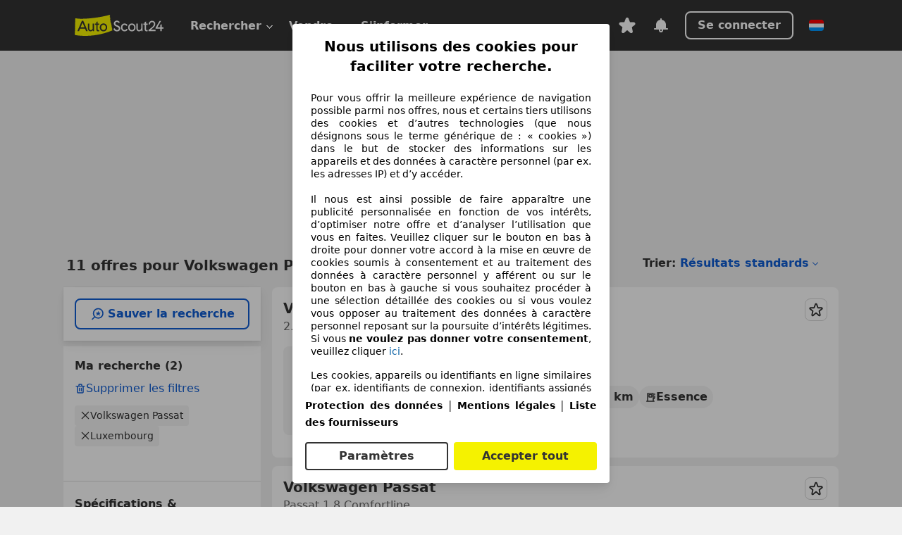

--- FILE ---
content_type: text/html; charset=utf-8
request_url: https://www.autoscout24.lu/lst/volkswagen/passat
body_size: 92365
content:
<!DOCTYPE html><html lang="fr-LU" data-theme="as24"><head><meta charSet="utf-8"/><meta name="viewport" content="width=device-width"/><title>Volkswagen Passat d&#x27;occasion à acheter sur AutoScout24</title><script data-testid="breadcrumbs-json-ld" type="application/ld+json">{"@context":"https://schema.org","@type":"BreadcrumbList","itemListElement":[{"@type":"ListItem","position":1,"item":{"@id":"/","name":"Page d'accueil"}},{"@type":"ListItem","position":2,"item":{"@id":"/lst","name":"Chercher"}},{"@type":"ListItem","position":3,"item":{"@id":"/lst/volkswagen","name":"Volkswagen"}},{"@type":"ListItem","position":4,"item":{"@id":"/lst/volkswagen/passat","name":"Passat"}}]}</script><link rel="preload" href="/assets/s24-osa/as24-osa-redesign-integration.js" as="script"/><meta name="next-head-count" content="5"/>
<meta name="mobile-web-app-capable" content="yes"/>
<meta name="apple-mobile-web-app-capable" content="yes"/>
<meta name="apple-mobile-web-app-title" content=""/>
<meta name="apple-mobile-web-app-status-bar-style" content="black"/>
<meta name="format-detection" content="telephone=no"/>

<link rel="apple-touch-icon" sizes="180x180" href="/assets/acquisition-fragments/metatags/images/favicon/apple-touch-icon.png"/>
<link rel="icon" type="image/png" sizes="32x32" href="/assets/acquisition-fragments/metatags/images/favicon/favicon-v2-32x32.png"/>
<link rel="icon" type="image/png" sizes="16x16" href="/assets/acquisition-fragments/metatags/images/favicon/favicon-v2-16x16.png"/>
<link rel="mask-icon" href="/assets/acquisition-fragments/metatags/images/favicon/safari-pinned-tab.svg" color="#f5f200"/>
<link rel="shortcut icon" href="/assets/acquisition-fragments/metatags/images/favicon/favicon.ico"/>
<meta name="msapplication-TileColor" content="#333333"/>
<meta name="msapplication-config" content="/assets/acquisition-fragments/metatags/xml/browserconfig.xml"/>
<meta name="theme-color" content="#ffffff"/>

<link rel="preconnect" href="https://prod.pictures.autoscout24.net"/><meta property="og:site_name" content="AutoScout24"/><meta property="og:type" content="website"/><meta name="format-detection" content="telephone=no"/><meta name="robots" content="index,follow"/><link rel="canonical" href="https://www.autoscout24.lu/lst/volkswagen/passat"/><link rel="alternate" hrefLang="bg-BG" href="https://www.autoscout24.bg/lst/volkswagen/passat"/><link rel="alternate" hrefLang="cs-CZ" href="https://www.autoscout24.cz/lst/volkswagen/passat"/><link rel="alternate" hrefLang="de-AT" href="https://www.autoscout24.at/lst/volkswagen/passat"/><link rel="alternate" hrefLang="de-DE" href="https://www.autoscout24.de/lst/volkswagen/passat"/><link rel="alternate" hrefLang="es-ES" href="https://www.autoscout24.es/lst/volkswagen/passat"/><link rel="alternate" hrefLang="fr-BE" href="https://www.autoscout24.be/fr/lst/volkswagen/passat"/><link rel="alternate" hrefLang="fr-FR" href="https://www.autoscout24.fr/lst/volkswagen/passat"/><link rel="alternate" hrefLang="fr-LU" href="https://www.autoscout24.lu/lst/volkswagen/passat"/><link rel="alternate" hrefLang="hr-HR" href="https://www.autoscout24.hr/lst/volkswagen/passat"/><link rel="alternate" hrefLang="hu-HU" href="https://www.autoscout24.hu/lst/volkswagen/passat"/><link rel="alternate" hrefLang="it-IT" href="https://www.autoscout24.it/lst/volkswagen/passat"/><link rel="alternate" hrefLang="nl-BE" href="https://www.autoscout24.be/nl/lst/volkswagen/passat"/><link rel="alternate" hrefLang="nl-NL" href="https://www.autoscout24.nl/lst/volkswagen/passat"/><link rel="alternate" hrefLang="pl-PL" href="https://www.autoscout24.pl/lst/volkswagen/passat"/><link rel="alternate" hrefLang="ro-RO" href="https://www.autoscout24.ro/lst/volkswagen/passat"/><link rel="alternate" hrefLang="ru-RU" href="https://www.autoscout24.ru/lst/volkswagen/passat"/><link rel="alternate" hrefLang="sv-SE" href="https://www.autoscout24.se/lst/volkswagen/passat"/><link rel="alternate" hrefLang="tr-TR" href="https://www.autoscout24.com.tr/lst/volkswagen/passat"/><link rel="alternate" hrefLang="uk-UA" href="https://www.autoscout24.com.ua/lst/volkswagen/passat"/><link rel="alternate" hrefLang="en-GB" href="https://www.autoscout24.com/lst/volkswagen/passat"/><script type="application/ld+json">{"@context":"http:\u002F\u002Fschema.org","@graph":[{"@type":"Car","name":"Volkswagen Passat d'occasion à acheter sur AutoScout24","description":"A la recherche d'une Volkswagen Passat d'occasion ? Trouve ici les offres actuelles. Découvre de nombreuses voitures disponnibles immédiatement !","manufacturer":"Volkswagen","model":"Passat"}]}</script><meta property="og:image" content="https://www.autoscout24.de/assets/as24-search-funnel/images/og_image.jpg"/><meta property="og:image:width" content="1200"/><meta property="og:image:height" content="630"/><meta name="description" content="A la recherche d&#x27;une Volkswagen Passat d&#x27;occasion ? Trouve ici les offres actuelles. Découvre de nombreuses voitures disponnibles immédiatement !"/><meta property="og:url" content="https://www.autoscout24.lu/lst/volkswagen/passat"/><meta property="og:title" content="Volkswagen Passat d&#x27;occasion à acheter sur AutoScout24"/><meta property="og:description" content="A la recherche d&#x27;une Volkswagen Passat d&#x27;occasion ? Trouve ici les offres actuelles. Découvre de nombreuses voitures disponnibles immédiatement !"/><link rel="manifest" href="/service-worker/manifests/manifest.json"/><style>:root{--base-0:0px;--base-1:1px;--base-2:2px;--base-4:4px;--base-6:6px;--base-8:8px;--base-12:12px;--base-14:14px;--base-16:16px;--base-18:18px;--base-20:20px;--base-24:24px;--base-28:28px;--base-32:32px;--base-36:36px;--base-40:40px;--base-48:48px;--base-54:54px;--base-64:64px;--base-999:999px;--color-black-10:#f4f4f4;--color-black-20:#eaeaea;--color-black-30:#d6d6d6;--color-black-40:#acacac;--color-black-50:#949494;--color-black-70:#7c7c7c;--color-black-80:#676767;--color-black-90:#333;--color-black-100:#000;--color-grey-warm-10:#f9f9f6;--color-grey-warm-20:#f4f4f0;--color-grey-warm-30:#dad9ce;--color-grey-warm-40:#a9a68e;--color-grey-warm-50:#979278;--color-grey-warm-70:#8a836c;--color-grey-warm-80:#5f594d;--color-grey-warm-90:#333;--color-grey-warm-100:#292621;--color-blue-20:#e2f1ff;--color-blue-30:#b9dcff;--color-blue-40:#8ac8ff;--color-blue-50:#57b2ff;--color-blue-70:#0082fa;--color-blue-80:#076fe6;--color-blue-90:#105dd3;--color-blue-100:#173db4;--color-indigo-20:#e0f1fe;--color-indigo-30:#b8e3fe;--color-indigo-40:#7ccefd;--color-indigo-50:#37b6fa;--color-indigo-70:#1695df;--color-indigo-80:#007ac5;--color-indigo-90:#0162a3;--color-indigo-100:#072c4a;--color-green-20:#e9f6e8;--color-green-30:#cae9c7;--color-green-40:#83cf7e;--color-green-50:#4cb944;--color-green-70:#359730;--color-green-80:#298625;--color-green-100:#0d670f;--color-orange-20:#ffdab3;--color-orange-30:#ffc385;--color-orange-40:#ffac59;--color-orange-50:#fd9537;--color-orange-70:#cf6a12;--color-orange-80:#92541d;--color-orange-100:#552f0d;--color-amber-20:#fcf4d4;--color-amber-30:#f7db5a;--color-amber-40:#f2ca26;--color-amber-50:#d0a91b;--color-amber-70:#7d6510;--color-amber-80:#715b0e;--color-amber-100:#473a0b;--color-red-20:#feedec;--color-red-30:#fccdca;--color-red-40:#f69493;--color-red-50:#ed6969;--color-red-70:#ed1c24;--color-red-80:#c60000;--color-red-100:#4b0401;--color-teal-20:#ebfaf6;--color-teal-30:#dafee8;--color-teal-40:#61d6bb;--color-teal-50:#2bb092;--color-teal-80:#007d77;--color-teal-100:#005245;--color-yellow-20:#fdfccc;--color-yellow-30:#f5f200;--color-yellow-40:#ede500;--color-white:#fff;--color-transparent:rgba(255,255,255,0)}[data-theme]{font-family:system-ui,-apple-system,BlinkMacSystemFont,Segoe UI,Roboto,Noto Sans,Ubuntu,Cantarell,Helvetica Neue,Helvetica,Arial,sans-serif,Apple Color Emoji,Segoe UI Emoji,Segoe UI Symbol;font-size:var(--font-font-size-body);letter-spacing:var(--font-letter-spacing-default);line-height:var(--font-line-height-body);color:var(--color-text-and-icon-default)}[data-theme] hr,hr[data-theme]{margin-top:var(--base-8);margin-bottom:var(--base-8);border:0;border-top:var(--base-1)solid var(--color-black-20)}a{color:var(--color-text-and-icon-link);text-decoration:none}a:hover{color:var(--color-text-and-icon-link-hover)}abbr,acronym,address,applet,article,aside,audio,b,big,blockquote,body,canvas,caption,center,cite,code,dd,del,details,dfn,div,dl,dt,em,embed,fieldset,figcaption,figure,footer,form,h1,h2,h3,h4,h5,h6,header,hgroup,html,i,iframe,img,ins,kbd,label,legend,li,mark,menu,nav,object,ol,output,p,pre,q,ruby,s,samp,section,small,span,strike,strong,sub,summary,sup,table,tbody,td,tfoot,th,thead,time,tr,tt,u,ul,var,video{font:inherit;vertical-align:baseline;color:inherit;border:0}a{font:inherit;vertical-align:baseline;border:0}button,input,select,textarea{font:inherit}button{cursor:pointer;-webkit-user-select:none;-ms-user-select:none;user-select:none}article,aside,details,figcaption,figure,footer,header,hgroup,menu,nav,section{display:block}ol,ul{list-style:none}blockquote,q{quotes:none}blockquote:before,blockquote:after,q:before,q:after{content:&quot;&quot;;content:none}table{border-collapse:collapse;border-spacing:0}*,:before,:after{box-sizing:border-box;margin:0;padding:0}html{-webkit-text-size-adjust:100%;-moz-text-size-adjust:100%;-ms-text-size-adjust:100%;text-size-adjust:100%;-webkit-overflow-scrolling:touch;overflow-y:scroll}body{-webkit-overflow-scrolling:touch}h1,h2,h3,h4,h5,h6{font-weight:400}input,textarea,select{position:relative}picture img{vertical-align:top}:root{font-size:var(--font-font-size-body);line-height:var(--font-line-height-body);letter-spacing:var(--font-letter-spacing-default);color:var(--color-text-and-icon-default)}:root [disabled]{color:var(--color-text-and-icon-disabled)}[data-theme] ::selection{background-color:var(--color-surface-selection)}:root{--border-radius-none:var(--base-0);--border-radius-s:var(--base-4);--border-radius-m:var(--base-8);--border-radius-l:var(--base-16);--border-radius-full:var(--base-999);--border-width-thin:var(--base-1);--border-width-thick:var(--base-2);--size-icon-s:var(--base-8);--size-icon-m:var(--base-16);--size-icon-l:var(--base-24);--spacing-2xs:var(--base-4);--spacing-xs:var(--base-8);--spacing-s:var(--base-12);--spacing-m:var(--base-16);--spacing-l:var(--base-24);--spacing-xl:var(--base-32);--spacing-2xl:var(--base-40);--spacing-3xl:var(--base-48);--spacing-4xl:var(--base-64);--component-button-color-fill-primary:var(--component-button-color-fill-primary-default,#076fe6);--component-chip-color-stroke:var(--component-chip-color-stroke-default,#acacac);--color-surface-subtle:var(--color-canvas-default,#f4f4f4);--component-tooltip-z-index:1000;--black-100:var(--color-black-100,#000);--spacing-xxs:var(--spacing-2xs,.25rem);--font-font-size-xs:var(--font-font-size-caption,.75rem)}.sr-visually-hidden{clip:rect(0 0 0 0);clip-path:inset(50%);white-space:nowrap;border:0;width:1px;height:1px;margin:-1px;padding:0;overflow:hidden;position:absolute!important}.sr-thin-scrollbar{scroll-behavior:smooth;scrollbar-width:thin;scrollbar-color:var(--color-overlay-default)var(--color-transparent)}.sr-thin-scrollbar::-webkit-scrollbar{background-color:var(--color-transparent);width:var(--spacing-xs);border:0px solid var(--color-transparent)}.sr-thin-scrollbar::-webkit-scrollbar-thumb{background-color:var(--color-overlay-default);border:var(--base-2)solid var(--color-transparent);border-radius:var(--spacing-2xs);background-clip:padding-box}
[data-theme=as24]{--color-elevation-dark:rgba(0,0,0,.12);--color-elevation-light:rgba(0,0,0,.05);--color-overlay-default:rgba(51,51,51,.8);--border-radius-none:0px;--border-radius-s:4px;--border-radius-m:8px;--border-radius-l:16px;--border-radius-full:999px;--border-width-thin:1px;--border-width-thick:2px;--font-font-family:SF Pro;--font-letter-spacing-default:0px;--font-letter-spacing-tight:0px;--font-font-size-display-xl:3rem;--font-font-size-display-l:0rem;--font-font-size-title:1.25rem;--font-font-size-body:1rem;--font-font-size-body-s:0rem;--font-font-size-caption:.75rem;--font-font-size-headline-desktop:2rem;--font-font-size-headline-mobile:1.5rem;--font-line-height-display-xl:1.125;--font-line-height-display-l:0;--font-line-height-title:1.4;--font-line-height-body:1.5;--font-line-height-body-s:0;--font-line-height-caption:1.33;--font-line-height-headline-desktop:1.25;--font-line-height-headline-mobile:1.33;--font-font-weight-regular:400;--font-font-weight-bold:600;--size-icon-s:8px;--size-icon-m:16px;--size-icon-l:24px;--spacing-2xs:4px;--spacing-xs:8px;--spacing-s:12px;--spacing-m:16px;--spacing-l:24px;--spacing-xl:32px;--spacing-2xl:40px;--spacing-3xl:48px;--spacing-4xl:64px;--color-text-and-icon-default:var(--color-black-90,#333);--color-text-and-icon-muted:var(--color-black-80,#676767);--color-text-and-icon-placeholder:var(--color-black-80,#676767);--color-text-and-icon-link:var(--color-blue-90,#105dd3);--color-text-and-icon-link-hover:var(--color-blue-100,#173db4);--color-text-and-icon-inverse:var(--color-white,#fff);--color-text-and-icon-link-inverse:var(--color-blue-30,#b9dcff);--color-text-and-icon-disabled:var(--color-black-40,#acacac);--color-canvas-default:var(--color-black-10,#f4f4f4);--color-surface-default:var(--color-white,#fff);--color-surface-muted:var(--color-black-10,#f4f4f4);--color-surface-contrast:var(--color-black-90,#333);--color-surface-brand:var(--color-yellow-30,#f5f200);--color-surface-brand-muted:var(--color-yellow-20,#fdfccc);--color-surface-brand-accent:var(--color-black-90,#333);--color-surface-interactive:var(--color-blue-80,#076fe6);--color-surface-disabled:var(--color-black-20,#eaeaea);--color-surface-destructive:var(--color-red-80,#c60000);--color-surface-selected:var(--color-black-90,#333);--color-stroke-default:var(--color-black-40,#acacac);--color-stroke-strong:var(--color-black-90,#333);--color-stroke-muted:var(--color-black-30,#d6d6d6);--color-stroke-divider:var(--color-black-30,#d6d6d6);--color-stroke-inverse:var(--color-white,#fff);--color-stroke-interactive:var(--color-blue-90,#105dd3);--color-stroke-focus:var(--color-black-90,#333);--color-stroke-focus-inverse:var(--color-white,#fff);--color-feedback-error-strong:var(--color-red-80,#c60000);--color-feedback-error-muted:var(--color-red-20,#feedec);--color-feedback-success-strong:var(--color-green-100,#0d670f);--color-feedback-success-muted:var(--color-green-20,#e9f6e8);--color-feedback-warning-strong:var(--color-amber-70,#7d6510);--color-feedback-warning-muted:var(--color-amber-20,#fcf4d4);--color-feedback-info-strong:var(--color-blue-100,#173db4);--color-feedback-info-muted:var(--color-blue-20,#e2f1ff);--border-radius-card:var(--border-radius-m,8px);--component-checkbox-border-radius:var(--border-radius-s,4px);--color-text-and-icon-selected:var(--color-text-and-icon-inverse,#fff);--color-surface-selection:var(--color-surface-brand,#f5f200);--component-radiobutton-border-width-active-indicator:0px;--component-radio-button-group-border-radius-inside:0px;--component-notification-banner-border-radius:0px;--component-button-color-fill-primary-hover:var(--color-blue-100,#173db4);--component-button-color-text-and-icon-ghost-accent-hover:var(--color-blue-100,#173db4);--component-button-border-radius:var(--border-radius-m,8px);--component-button-sizing-vertical-padding:var(--spacing-xs,8px);--component-autosuggest-spacing-list-item-horizontal-padding:var(--spacing-m,16px);--component-autosuggest-spacing-list-item-vertical-padding:var(--spacing-xs,8px);--component-chip-font-line-height:var(--font-line-height-body,1.5);--component-chip-font-font-size:var(--font-font-size-body,1rem);--component-chip-size-icon:var(--size-icon-l,24px);--component-chip-size-icon-cross:var(--size-icon-m,16px);--component-forms-border-radius:var(--border-radius-s,4px);--component-forms-spacing-height:var(--spacing-l,24px);--component-forms-spacing-width:var(--spacing-l,24px);--component-forms-color-stroke-rest:var(--color-black-70,#7c7c7c);--component-radiobutton-color-fill-active-indicator:var(--color-black-90,#333);--component-radio-button-group-border-width:var(--border-width-thin,1px);--component-radio-button-group-border-radius-outside:var(--border-radius-s,4px);--component-slider-color-fill-track:var(--color-black-30,#d6d6d6);--component-slider-color-fill-track-filled:var(--color-black-80,#676767);--component-toggle-color-fill-checked-hover:var(--color-blue-100,#173db4);--component-notification-banner-border-width:var(--border-width-thick,2px);--component-button-color-fill-primary-default:var(--color-surface-interactive,#076fe6);--component-button-color-text-and-icon-secondary:var(--color-text-and-icon-link,#105dd3);--component-button-color-text-and-icon-primary:var(--color-text-and-icon-inverse,#fff);--component-button-color-stroke-secondary:var(--color-stroke-interactive,#105dd3);--component-checkbox-color-fill-checked:var(--color-surface-default,#fff);--component-checkbox-color-fill-checked-disabled:var(--color-surface-default,#fff);--component-checkbox-color-stroke-checked:var(--component-forms-color-stroke-rest,#7c7c7c);--component-checkbox-color-stroke-checked-disabled:var(--color-stroke-muted,#d6d6d6);--component-checkbox-text-and-icons-checked:var(--color-text-and-icon-default,#333);--component-checkbox-text-and-icons-checked-disabled:var(--color-text-and-icon-disabled,#acacac);--component-chip-color-fill:var(--color-surface-muted,#f4f4f4);--component-chip-color-stroke-default:var(--color-stroke-default,#acacac);--component-chip-color-stroke-hover:var(--color-stroke-strong,#333);--component-chip-color-text-and-icon:var(--color-text-and-icon-default,#333);--component-forms-color-fill:var(--color-surface-default,#fff);--component-forms-color-stroke-hover:var(--color-stroke-strong,#333);--component-radiobutton-color-fill-active:var(--color-surface-default,#fff);--component-radiobutton-color-fill-active-error:var(--color-surface-default,#fff);--component-radiobutton-color-fill-active-disabled:var(--color-surface-default,#fff);--component-radiobutton-color-fill-active-indicator-error:var(--color-feedback-error-strong,#c60000);--component-radiobutton-color-fill-active-indicator-disabled:var(--color-text-and-icon-disabled,#acacac);--component-radiobutton-color-stroke-active:var(--component-forms-color-stroke-rest,#7c7c7c);--component-radio-button-group-color-fill:var(--color-surface-default,#fff);--component-slider-color-fill-thumb:var(--color-surface-selected,#333);--component-tab-color-stroke-selected:var(--color-stroke-strong,#333);--component-navigation-header-color-stroke-hover:var(--color-stroke-strong,#333);--component-navigation-header-color-text-and-icons:var(--color-text-and-icon-default,#333);--component-tag-color-brand-fill:var(--color-surface-brand,#f5f200);--component-tag-color-brand-text-and-icon:var(--color-text-and-icon-default,#333);--component-tooltip-color-text-and-icon:var(--color-text-and-icon-inverse,#fff);--component-tooltip-color-fill:var(--color-surface-contrast,#333);--component-radiobutton-color-stroke-hover:var(--component-forms-color-stroke-hover,#333);--component-radio-button-group-color-text-and-icon-selected:var(--color-text-and-icon-selected,#fff)}</style><script>if(!window.IntersectionObserver) { 
                document.write('<script src="/assets/as24-search-funnel/intersection-observer.js"><\/script>')
              }</script><script id="global-tracking-script" async="" type="module">function r(){if(typeof window!="object")return;if(window.showcar=window.showcar||{},window?.showcar?.tracking){console.error("Double init: window.showcar.tracking object already exists");return}let n=import("https://www.autoscout24.lu/assets/showcar/brave-flamingo/full-script-Q6F7RUEO.js"),o={loadGtm:async function(...t){(await n).loadGtm(...t)},trackBtsEvent:async function(...t){(await n).trackBtsEvent(...t)},trackBtsImpressionEvent:async function(...t){(await n).trackBtsImpressionEvent(...t)},trackPlanktonEvent:async function(...t){(await n).trackPlanktonEvent(...t)}};window.showcar.tracking=o}r();
//# sourceMappingURL=https://www.autoscout24.lu/assets/showcar/brave-flamingo/AS_fr_LU.js.map
</script><script>!function(){if("function"!=typeof window.__tcfapi||window.__tcfapi&&"function"!=typeof window.__tcfapi.start){var t,a=[],e=window,i=e.document,c=e.__tcfapi?e.__tcfapi.start:function(){};if(!e.__tcfapi&&function t(){var a=!!e.frames.__tcfapiLocator;if(!a){if(i.body){var c=i.createElement("iframe");c.style.cssText="display:none",c.name="__tcfapiLocator",i.body.appendChild(c)}else setTimeout(t,5)}return!a}()||e.__tcfapi&&!e.__tcfapi.start){var f=e.__tcfapi?e.__tcfapi():[];a.push.apply(a,f),e.__tcfapi=function(...e){var i=[...e];if(!e.length)return a;if("setGdprApplies"===i[0])i.length>3&&2===parseInt(i[1],10)&&"boolean"==typeof i[3]&&(t=i[3],"function"==typeof i[2]&&i[2]("set",!0));else if("ping"===i[0]){var c={gdprApplies:t,cmpLoaded:!1,apiVersion:"2.0"};"function"==typeof i[2]&&i[2](c,!0)}else a.push(i)},e.__tcfapi.commandQueue=a,e.__tcfapi.start=c,e.addEventListener("message",function(t){var a="string"==typeof t.data,i={};try{i=a?JSON.parse(t.data):t.data}catch(c){}var f=i.__tcfapiCall;f&&e.__tcfapi(f.command,f.version,function(e,i){if(t.source){var c={__tcfapiReturn:{returnValue:e,success:i,callId:f.callId,command:f.command}};a&&(c=JSON.stringify(c)),t.source.postMessage(c,"*")}},f.parameter)},!1)}}}();</script><script type="module" async="">(function(){"use strict";try{var e=document.createElement("style");e.appendChild(document.createTextNode('._consent-popup_1lphq_1{position:fixed;display:grid;place-items:center;background-color:#00000059;isolation:isolate;z-index:9999999999;counter-reset:css-counter 0;top:0;left:0;right:0;bottom:0;font-family:system-ui,-apple-system,BlinkMacSystemFont,Segoe UI,Roboto,Helvetica,Arial,sans-serif,"Apple Color Emoji","Segoe UI Emoji",Segoe UI Symbol;font-size:1rem}._consent-popup-inner_1lphq_21{background-color:#fff;padding:18px 18px 0;max-width:450px;text-align:justify;border-radius:4px;box-shadow:0 12px 24px #0000000d,0 8px 16px #0000000d,0 4px 8px #0000000d,0 0 2px #0000001f}._scrollable-container_1lphq_33{max-height:70vh;overflow:auto;padding:0 8px}._headline_1lphq_40{font-size:1.25rem;line-height:1.4;font-weight:700;margin-bottom:22px;color:#000;text-align:center}._content_1lphq_49{font-weight:400;color:#000;font-size:.875rem;line-height:1.3;margin-bottom:16px}._content_1lphq_49 a{color:#1166a8;font-size:.875rem;text-decoration:none}._content_1lphq_49 b{font-weight:700}._consent-decline_1lphq_67{font-weight:500;color:#1166a8;cursor:pointer;text-decoration:none;border:none;background:transparent;padding:0}._consent-decline_1lphq_67:hover{color:#0c4f90}._consent-decline_1lphq_67:active{color:#083b78}._acceptance-buttons_1lphq_85{display:flex;justify-content:space-between;background-color:fff;padding-bottom:18px;padding-top:8px}._acceptance-buttons_1lphq_85>button{font-weight:700;font-size:1rem;line-height:1.5;border-radius:4px;color:#333;padding:6px 0;width:49%}._consent-settings_1lphq_103{background-color:inherit;cursor:pointer;text-align:center;border-width:2px;border-style:solid;border-color:#333}._consent-accept_1lphq_114{background:#f5f200;cursor:pointer;border:none;text-align:center}._legalDisclosure_1lphq_123{margin-top:8px;margin-bottom:8px}._legalDisclosure_1lphq_123>a{font-size:.875rem;color:#000;font-weight:600}._headingForPurposes_1lphq_133{display:block;font-size:.83em;margin-block-start:1.67em;margin-block-end:1.67em;margin-inline-start:0px;margin-inline-end:0px;font-weight:700}@media screen and (max-width: 767px){._consent-popup-inner_1lphq_21{margin:20px}._headline_1lphq_40{margin-bottom:28px}}@media screen and (max-height: 680px){._scrollable-container_1lphq_33{max-height:60vh}}')),document.head.appendChild(e)}catch(o){console.error("vite-plugin-css-injected-by-js",o)}})();
const e={...{headline:"Nous utilisons des cookies pour faciliter votre recherche.",description:"Pour vous offrir la meilleure expérience de navigation possible parmi nos offres, nous et certains tiers utilisons des cookies et d’autres technologies (que nous désignons sous le terme générique de : « cookies ») dans le but de stocker des informations sur les appareils et des données à caractère personnel (par ex. les adresses IP) et d’y accéder. <br><br>Il nous est ainsi possible de faire apparaître une publicité personnalisée en fonction de vos intérêts, d’optimiser notre offre et d’analyser l’utilisation que vous en faites. Veuillez cliquer sur le bouton en bas à droite pour donner votre accord à la mise en œuvre de cookies soumis à consentement et au traitement des données à caractère personnel y afférent ou sur le bouton en bas à gauche si vous souhaitez procéder à une sélection détaillée des cookies ou si vous voulez vous opposer au traitement des données à caractère personnel reposant sur la poursuite d’intérêts légitimes. Si vous <b>ne voulez pas donner votre consentement</b>, veuillez cliquer ${$2}.",adjustPreferences:"Vous pouvez modifier vos préférences à tout moment et retirer les consentements que vous avez accordés par le biais de notre Gestionnaire de confidentialité sous la Protection des données.",acceptButton:"Accepter tout",privacySettings:"Paramètres",here:"ici",privacy:"Protection des données",imprint:"Mentions légales",vendorCount:"Nous travaillons avec @@@@@@@ fournisseurs.",vendorList:"Liste des fournisseurs",purposesHeading:"Objectifs",newWindowWarning:"s'ouvre dans une nouvelle fenêtre"},privacyUrl:"https://www.autoscout24.lu/entreprise/protection-des-donnees/",imprintUrl:"https://www.autoscout24.lu/entreprise/informations-legales/",vendorListUrl:"https://www.autoscout24.lu/consent-management/#vendors",...{purposes:{1:{name:"Stocker et/ou accéder à des informations sur un appareil",description:"Les cookies, appareils ou identifiants en ligne similaires (par ex. identifiants de connexion, identifiants assignés de façon aléatoire, identifiants réseau) ainsi que toutes autres informations (par ex. type et informations de navigateur, langue, taille d’écran, technologies prises en charge, etc.) peuvent être conservés ou lus sur votre appareil pour reconnaître celui-ci à chacune de ses connexions à une application ou à un site Web, pour une ou plusieurs des finalités présentées ici."},25:{name:"Fonctions essentielles de la page",description:"Nous ou ces fournisseurs utilisons des cookies ou des outils et technologies similaires nécessaires au bon fonctionnement du site et à ses fonctionnalités essentielles. Ils sont généralement utilisés en réponse à l&#39;activité de l&#39;utilisateur pour activer des fonctions importantes telles que la définition et la gestion des informations de connexion ou des préférences de confidentialité. L&#39;utilisation de ces cookies ou technologies similaires ne peut généralement pas être désactivée. Cependant, certains navigateurs peuvent bloquer ces cookies ou outils similaires ou vous en avertir. Le blocage de ces cookies ou outils similaires peut affecter la fonctionnalité du site web. "},26:{name:"Fonctionnalités avancées de la page",description:"Nous et des tiers utilisons divers moyens technologiques, notamment des cookies et des outils similaires sur notre site web, pour vous offrir des fonctionnalités étendues et garantir une expérience utilisateur améliorée. Grâce à ces fonctionnalités étendues, nous permettons la personnalisation de notre offre, par exemple pour poursuivre vos recherches lors d&#39;une visite ultérieure, pour vous présenter des offres adaptées à votre région ou pour fournir et évaluer des publicités et des messages personnalisés. Avec votre consentement, des informations basées sur votre utilisation seront transmises aux concessionnaires que vous contacterez. Certains cookies/outils sont utilisés par les fournisseurs pour stocker les informations que vous fournissez lors de vos demandes de financement pendant 30 jours et pour les réutiliser automatiquement pendant cette période pour répondre à de nouvelles demandes de financement. Sans ces cookies/outils, ces fonctionnalités étendues ne peuvent être utilisées en tout ou en partie."}},stacks:{1:"Données de géolocalisation précises et identification par analyse de l’appareil",42:"Publicités et contenu personnalisés, mesure de performance des publicités et du contenu, études d’audience et développement de services"}}},t={},n=function(e,n,s){return n&&0!==n.length?Promise.all(n.map((e=>{if((e=function(e){return"/"+e}(e))in t)return;t[e]=!0;const n=e.endsWith(".css"),s=n?'[rel="stylesheet"]':"";if(document.querySelector(`link[href="${e}"]${s}`))return;const o=document.createElement("link");return o.rel=n?"stylesheet":"modulepreload",n||(o.as="script",o.crossOrigin=""),o.href=e,document.head.appendChild(o),n?new Promise(((t,n)=>{o.addEventListener("load",t),o.addEventListener("error",(()=>n(new Error(`Unable to preload CSS for ${e}`))))})):void 0}))).then((()=>e())):e()},s="ABCDEFGHIJKLMNOPQRSTUVWXYZabcdefghijklmnopqrstuvwxyz0123456789-_";function o(e){var t;return null==(t=document.cookie.match("(^|;)\\s*"+e+"\\s*=\\s*([^;]+)"))?void 0:t.pop()}function a(e,t){const n="domain="+p(document.location.hostname);document.cookie=[`${e}=${t}`,"path=/","max-age=31536000",n,"samesite=Lax"].join(";")}function i(e,t){if(!t)return!1;return 100*function(e){if(!/^[A-Za-z0-9\-_]+$/.test(e))return-1;let t="";for(const n of e)t+=s.indexOf(n).toString(2).padStart(6,"0");return parseInt(t,2)}(t.substring(1,7))>Date.now()-864e5*e}const r=["autoscout24","autoplenum-development","autoplenum-staging","autoplenum","12gebrauchtwagen","12neuwagen","leasingmarkt","bild","leasevergelijker","autotrader","gebrauchtwagen","leasingtime"];const c=["autoscout24","autoplenum","autoplenum-development","autoplenum-staging","autotrader","gebrauchtwagen","leasingmarkt","leasingtime","12gebrauchtwagen","12gebrauchtwagen-staging","12gebrauchtwagen-development","12neuwagen","12neuwagen-staging","12neuwagen-development","bild","leasevergelijker","autotrader","autohebdo"],u={autoscout24:["de","be","at","es","it","fr","nl","lu","pl","hu","bg","ro","cz","ru","hr","se","com.tr","com.ua","com"],autoplenum:["de","at"],"autoplenum-development":["de","at"],"autoplenum-staging":["de","at"],autotrader:["nl","ca"],gebrauchtwagen:["at"],leasingmarkt:["de","at"],leasingtime:["de"],"12gebrauchtwagen":["de"],"12gebrauchtwagen-development":["de"],"12gebrauchtwagen-staging":["de"],"12neuwagen":["de"],"12neuwagen-development":["de"],"12neuwagen-staging":["de"],bild:["de"],leasevergelijker:["nl"],autohebdo:["net"]},l=["https://bild.de","https://leasingtime.de","https://rebuild.leasingtime.de","https://staging.leasingmarkt.de","https://staging.leasevergelijker.nl"];function d({origin:e,hostName:t,protocol:n,port:s}){const o=t.includes("autoscout24")&&t.includes("local"),a=!o&&n?`${n}//`:"https://",i=!o&&s?`:${s}`:"";if(l.includes(null!=e?e:""))return e;if(t.includes("autoscout24")&&"localhost"===t)return"https://www.autoscout24.com";if(e&&!e.includes("autoscout24")&&e.includes("local"))return e;let r="";for(const u of c)t.includes(`.${u}.`)&&(r=u);if(""===r)return"https://www.autoscout24.com";for(const c of u[r])if(t.endsWith(`.${c}`))return`${a}www.${r}.${c}${i}`;return"https://www.autoscout24.com"}const p=e=>{const t=d({hostName:e});return e&&t?t.replace("https://","").replace("www.","").replace("local.","").replace("localhost","www.autoscout24.com").replace(/:.*$/,""):"www.autoscout24.com"},m=window.location;function g(e){const{hostname:t,pathname:n,protocol:s,port:o,origin:a}=m,i=d({origin:a,hostName:t,protocol:s,port:o});if(!i)return;if(e&&"bild"===e)return`${i}/leasing/consent-management`;if(!t.includes("autoscout24"))return`${i}/consent-management`;var r;return`${t.endsWith(".be")&&t.includes("autoscout24")?`${i}${r=n,r.startsWith("/nl")?"/nl":"/fr"}`:i}/consent-management`}function h({translations:e,companyName:t,styles:n,contentHtml:s,buttonOrder:i}){const r=(new Document).querySelector.call(document,"#as24-cmp-popup");r&&r.remove(),function({translations:e,companyName:t,styles:n,contentHtml:s,buttonOrder:i}){const r={accept:`<button class=${n["consent-accept"]} data-testid="as24-cmp-accept-all-button">${e.acceptButton}</button>`,settings:`<button class=${n["consent-settings"]} data-testid="as24-cmp-partial-consent-button">${e.privacySettings}</button>`,decline:`<button class=${n["consent-decline"]} data-testid="as24-cmp-decline-all-button">${e.declineButton}</button>`},c=i.map((e=>r[e])).join("\n"),u=`\n    <div class=${n["consent-popup"]} id="as24-cmp-popup">\n      <div class=${n["consent-popup-inner"]} data-testid="as24-cmp-container">\n        <div class=${n["scrollable-container"]}>\n          ${s}\n        </div>\n        <div class=${n.legalDisclosure}>\n          <a href=${e.privacyUrl} aria-label="${e.privacy}(${e.newWindowWarning})" target="_blank">${e.privacy}</a> | \n          <a href=${e.imprintUrl} aria-label="${e.imprint}(${e.newWindowWarning})" target="_blank">${e.imprint}</a> |\n          <a href=${e.vendorListUrl} aria-label="${e.vendorList}(${e.newWindowWarning})" target="_blank">${e.vendorList}</a>\n        </div>\n        <div class=${n["acceptance-buttons"]}>\n          ${c}\n        </div>\n      </div>\n    </div>`,l=document.createElement("div");l.innerHTML=u,l.addEventListener("click",(async function(e){e.target instanceof HTMLElement&&(e.target.closest('[data-testId="as24-cmp-accept-all-button"]')&&p({route:"accept-all",companyName:t}),e.target.closest('[data-testId="as24-cmp-decline-all-button"]')&&p({route:"decline-all",companyName:t}),e.target.closest('[data-testId="as24-cmp-partial-consent-button"]')&&p({route:"partial-consent",companyName:t}))})),document.body.appendChild(l);const d=g(t);async function p({route:e,companyName:t}){if("partial-consent"===e){const e=encodeURIComponent(m.href),t=`${d}/?redirectTo=${e}`;m.href=t}else{l.remove();const n=await fetch(`${d}/${e}`,{method:"POST",headers:{"Content-Type":"application/json"},body:JSON.stringify({companyName:t})}).then((e=>e.json())),s=o("euconsent-v2")||"";n["euconsent-v2"]!==s&&(a("euconsent-v2",n["euconsent-v2"]),a("cconsent-v2",encodeURIComponent(n["cconsent-v2"])),a("addtl_consent",n.addtl_consent),a("as24-cmp-signature",n["as24-cmp-signature"])),window.__tcfapi("updateCmpApi",2,(()=>null),n,e,!1)}}}({translations:e,companyName:t,styles:n,contentHtml:s,buttonOrder:i});try{if("1"===sessionStorage.cmpPopupShownEventSent)return;const e=g(t);sessionStorage.cmpPopupShownEventSent="1",navigator.sendBeacon(`${e}/popup-shown`,JSON.stringify({companyName:t}))}catch(c){}}const v=window.location;async function f(e){const t=v.hostname,s=(t.includes("local.autoscout24.")||t.includes("127.0.0.1")||t.includes("localhost"))&&!!document.getElementById("as24-cmp-local-body");let o;o=n(s?()=>import("../../full-cmp.js"):()=>import("https://www.autoscout24.de/assets/as24-cmp/full-cmp.js"),[]);try{(await o).initializeFullCmpApi(e)}catch(a){console.error(a)}}function w(e,t,n){a(e,t),n.delete(e)}const b=135,y={"consent-popup":"_consent-popup_1lphq_1","consent-popup-inner":"_consent-popup-inner_1lphq_21","scrollable-container":"_scrollable-container_1lphq_33",headline:"_headline_1lphq_40",content:"_content_1lphq_49","consent-decline":"_consent-decline_1lphq_67","acceptance-buttons":"_acceptance-buttons_1lphq_85","consent-settings":"_consent-settings_1lphq_103","consent-accept":"_consent-accept_1lphq_114",legalDisclosure:"_legalDisclosure_1lphq_123",headingForPurposes:"_headingForPurposes_1lphq_133"};function $({description:e,templateValues:t,requiredKeys:n=[]}){for(const a of n){const n=`\${${a}}`;e.includes(n)&&!t[a]&&console.error(`Missing required template value: ${a}`)}return s=e,o=t,new Function("vars",["const tagged = ( "+Object.keys(o).join(", ")+" ) =>","`"+s+"`","return tagged(...Object.values(vars))"].join("\n"))(o);var s,o}const _={autoscout24:new Set(["en-GB","de-AT","fr-FR","fr-BE","fr-LU","it-IT","es-ES","pl-PL","nl-NL","bg-BG","ro-RO","hu-HU","hr-HR","cs-CZ","sv-SE","nl-BE","ru-RU","tr-TR","uk-UA","de-DE"]),"12gebrauchtwagen":new Set(["de-DE"]),"12neuwagen":new Set(["de-DE"]),autoplenum:new Set(["de-DE","de-AT"]),autotrader:new Set(["nl-NL"]),bild:new Set(["de-DE"]),gebrauchtwagen:new Set(["de-AT"]),leasevergelijker:new Set(["nl-NL"]),leasingmarkt:new Set(["de-DE"]),leasingtime:new Set(["de-DE"])},k=184;const S={nonStrict:_.autoscout24.has("fr-LU")?k:b},L=function({translations:e,styles:t}){const n=`<button class=${null==t?void 0:t["consent-decline"]} data-testid="as24-cmp-decline-all-button">${e.here}</button>`;return{...e,description:$({description:e.description,templateValues:{$1:null==e?void 0:e.consentUrl,$2:n},requiredKeys:["$2"]})}}({translations:e,vendorCount:S.nonStrict,styles:y}),q=new class extends class{constructor(e,t,n){this.translations=e,this.vendorCount=t,this.styles=n,this.blocks=[]}addHeadline(e){return this.blocks.push(`<p class=${this.styles.headline}>${e}</p>`),this}addText(e,t){return(null==t?void 0:t.hr)&&this.blocks.push("<hr />"),this.blocks.push(`<p class=${this.styles.content}>${e}</p>`),this}addHeading(e,t){return(null==t?void 0:t.hr)&&this.blocks.push("<hr />"),this.blocks.push(`<p class=${this.styles.headingForPurposes}>${e}</p>`),this}addVendorCountLine(e){var t;const n=null==(t=this.translations.vendorCount)?void 0:t.replace(e,this.vendorCount.toString());return n&&this.addText(n,{hr:!0}),this}getButtonOrder(){return["settings","accept"]}build(){return this.blocks.join("\n")}}{buildContent(){return this.addHeadline(this.translations.headline).addText(this.translations.description).addText(this.translations.purposes[1].description).addText(this.translations.adjustPreferences).addHeading(this.translations.purposesHeading).addText(this.translations.stacks[1]).addText(this.translations.stacks[42],{hr:!0}).addHeading(this.translations.purposes[25].name,{hr:!0}).addText(this.translations.purposes[25].description,{hr:!0}).addHeading(this.translations.purposes[26].name,{hr:!0}).addText(this.translations.purposes[26].description).addVendorCountLine("@@@@@@@").build()}}(L,S.nonStrict,y);var C;C={translations:L,isoCulture:"fr-LU",companyName:"autoscout24",styles:y,mode:"lax",vendorListVersion:137,contentHtml:q.buildContent(),buttonOrder:q.getButtonOrder()},"undefined"!=typeof window&&function(e){var t,n;const s=new URL(e),a=null==(t=s.searchParams.get("show-as24-cmp"))?void 0:t.toLowerCase(),i=null==(n=o("show-as24-cmp"))?void 0:n.toLowerCase(),c=r.findIndex((e=>s.hostname.includes(`${e}`)))>-1;return"true"===a||"false"!==a&&("true"===i||"false"!==i&&c)}(v.href)&&function(){function e(t){document.body?t():setTimeout((()=>e(t)),1)}return new Promise((t=>{e(t)}))}().then((()=>async function({translations:e,...t}){if(function(){const e=window.self!==window.top,t=v.href.includes("disable-cmp=true")||(null==document?void 0:document.cookie.includes("disable-cmp=true")),n="true"===document.body.dataset.suppressCmp||"true"===document.body.dataset.suppresscmp,s=/autoscout24\.com\/entry\/.*/.test(v.href);return n||t||e||s}())return;const{companyName:n,styles:s,contentHtml:r,buttonOrder:c}=t;var u,l;window.addEventListener("showAs24Cmp",(()=>{h({translations:e,companyName:n,styles:s,contentHtml:r,buttonOrder:c})})),u=v.search,null!=(l=u.includes("sticky-as24-cmp=true"))&&l&&a("show-as24-cmp","true"),function(){const e=new URLSearchParams(v.search),t=new URLSearchParams(v.hash.slice(1)),n=e.get("euconsent-v2")||t.get("euconsent-v2"),s=e.get("cconsent-v2")||t.get("cconsent-v2"),o=e.get("addtl_consent")||t.get("addtl_consent"),a=e.get("cm-custom-vendors")||t.get("cm-custom-vendors"),i=e.get("cm-custom-purposes")||t.get("cm-custom-purposes"),r=!!(e.get("gdpr-auditId")||e.get("gdpr-last-interaction")||n||s||o||a||i);if(e.delete("gdpr-auditId"),e.delete("gdpr-last-interaction"),n&&w("euconsent-v2",n,e),s&&w("cconsent-v2",s,e),o&&w("addtl_consent",o,e),i&&w("cm-custom-purposes",i,e),a&&w("cm-custom-vendors",a,e),r){const t=e.toString();history.replaceState(null,"",t?`?${t}`:"")}}();const d=365,p=o("euconsent-v2")||"";i(d,p)?window.location.search.includes("googleConsentMode=true")&&(window.dataLayer=window.dataLayer||[],window.dataLayer.push("consent","default",{ad_storage:"granted",analytics_storage:"granted",functionality_storage:"granted",personalization_storage:"granted",security_storage:"granted"},{common_country:"de",common_language:"de",common_brand:"",common_environment:"live",common_platform:"web",common_techState:"tatsu"})):h({translations:e,companyName:n,styles:s,contentHtml:r,buttonOrder:c}),"loading"===document.readyState?window.addEventListener("DOMContentLoaded",(()=>f(t))):f(t)}(C))).catch(console.error);
</script><link rel="preload" href="/assets/as24-search-funnel/_next/static/css/fe34aa68f5fc01ef.css" as="style"/><link rel="stylesheet" href="/assets/as24-search-funnel/_next/static/css/fe34aa68f5fc01ef.css" data-n-g=""/><link rel="preload" href="/assets/as24-search-funnel/_next/static/css/e79c1b8c061cbf9d.css" as="style"/><link rel="stylesheet" href="/assets/as24-search-funnel/_next/static/css/e79c1b8c061cbf9d.css" data-n-p=""/><link rel="preload" href="/assets/as24-search-funnel/_next/static/css/a87ea65ba2857861.css" as="style"/><link rel="stylesheet" href="/assets/as24-search-funnel/_next/static/css/a87ea65ba2857861.css" data-n-p=""/><link rel="preload" href="/assets/as24-search-funnel/_next/static/css/33dbf4a723be06d1.css" as="style"/><link rel="stylesheet" href="/assets/as24-search-funnel/_next/static/css/33dbf4a723be06d1.css"/><link rel="preload" href="/assets/as24-search-funnel/_next/static/css/d3dc3ae748ba355c.css" as="style"/><link rel="stylesheet" href="/assets/as24-search-funnel/_next/static/css/d3dc3ae748ba355c.css"/><noscript data-n-css=""></noscript><script defer="" nomodule="" src="/assets/as24-search-funnel/_next/static/chunks/polyfills-42372ed130431b0a.js"></script><script defer="" src="/assets/as24-search-funnel/_next/static/chunks/8836.4d2c79ce1ae99501.js"></script><script defer="" src="/assets/as24-search-funnel/_next/static/chunks/9421.92402bc4e64645d9.js"></script><script src="/assets/as24-search-funnel/_next/static/chunks/webpack-45887d44c4570dec.js" defer=""></script><script src="/assets/as24-search-funnel/_next/static/chunks/framework-6f773ab18b666892.js" defer=""></script><script src="/assets/as24-search-funnel/_next/static/chunks/main-3e2f582ba8822db8.js" defer=""></script><script src="/assets/as24-search-funnel/_next/static/chunks/pages/_app-d395c661a3fd1f66.js" defer=""></script><script src="/assets/as24-search-funnel/_next/static/chunks/9713-64214d8123b2721e.js" defer=""></script><script src="/assets/as24-search-funnel/_next/static/chunks/7800-1a60f4575e289634.js" defer=""></script><script src="/assets/as24-search-funnel/_next/static/chunks/585-8508e8e5b2b23d15.js" defer=""></script><script src="/assets/as24-search-funnel/_next/static/chunks/2296-127b8c36d83e3f2f.js" defer=""></script><script src="/assets/as24-search-funnel/_next/static/chunks/5498-cf6be211e6d231f4.js" defer=""></script><script src="/assets/as24-search-funnel/_next/static/chunks/6006-c6d03b4e61a03b51.js" defer=""></script><script src="/assets/as24-search-funnel/_next/static/chunks/5188-df661c097e122f29.js" defer=""></script><script src="/assets/as24-search-funnel/_next/static/chunks/7007-02296f7d98644d7c.js" defer=""></script><script src="/assets/as24-search-funnel/_next/static/chunks/7527-1fcbcd0958f66666.js" defer=""></script><script src="/assets/as24-search-funnel/_next/static/chunks/8703-4de40e923637f72e.js" defer=""></script><script src="/assets/as24-search-funnel/_next/static/chunks/7009-ba10d609272c948d.js" defer=""></script><script src="/assets/as24-search-funnel/_next/static/chunks/1527-4a3b7182626c19ee.js" defer=""></script><script src="/assets/as24-search-funnel/_next/static/chunks/3135-aba74b61b6ecf2e2.js" defer=""></script><script src="/assets/as24-search-funnel/_next/static/chunks/5756-4563c47fadbf3bd4.js" defer=""></script><script src="/assets/as24-search-funnel/_next/static/chunks/3079-2916e27262c5c4ff.js" defer=""></script><script src="/assets/as24-search-funnel/_next/static/chunks/1952-ea93dfd10d158297.js" defer=""></script><script src="/assets/as24-search-funnel/_next/static/chunks/6176-5bc84b775d5067be.js" defer=""></script><script src="/assets/as24-search-funnel/_next/static/chunks/3090-e14e41fbd5e1ca7c.js" defer=""></script><script src="/assets/as24-search-funnel/_next/static/chunks/4204-f43de14cf07aaca1.js" defer=""></script><script src="/assets/as24-search-funnel/_next/static/chunks/pages/lst/%5B...slug%5D-3ff7649ca06602a6.js" defer=""></script><script src="/assets/as24-search-funnel/_next/static/as24-search-funnel_main-20251212180650/_buildManifest.js" defer=""></script><script src="/assets/as24-search-funnel/_next/static/as24-search-funnel_main-20251212180650/_ssgManifest.js" defer=""></script></head><body style="display:block !important"><div class="sc-content-container" style="-webkit-overflow-scrolling:auto;overflow-x:visible"><div class="header-fragment"><script>window.headerFooterLocale="fr-LU",window.headerFooterDomain="autoscout24",window.headerVersion="e9173bee";</script><script>!function(){try{let e="as24-header-html-dealer-nav",o=localStorage.getItem(e);if(o){let t=(e=>{let o=document.cookie.split(";"),t="sso=";for(let e of o)if((e=e.trim()).startsWith(t))return decodeURIComponent(e.slice(t.length));return null})(0),{versionHash:r,ssoCookie:n,html:a}=JSON.parse(o);r===window.headerVersion&&n===t?(window.__AS24_HEADER_CACHED__=!0,document.body?.insertAdjacentHTML("afterbegin",a)):localStorage.removeItem(e)}}catch(e){console.error("Early cache handler failed:",e)}}();</script><style>.icon-arrow,.hfo-expandable-box__label:after{content:"";transform-origin:50% 25%;content:"";border-top:1px solid #000;border-bottom:0;border-left:0;border-right:1px solid #000;border-radius:1px;width:7px;height:7px;margin-left:8px;transform:rotate(135deg)}.sc-hidden{display:none!important}@media (min-width:0) and (max-width:767px){.sc-hidden-at-s{display:none!important}}@media (min-width:768px) and (max-width:1023px){.sc-hidden-at-m{display:none!important}}@media (min-width:1024px) and (max-width:1099px){.sc-hidden-at-l{display:none!important}}@media (min-width:320px) and (max-width:1023px){.sc-visible-at-l{display:none}}@media (min-width:1100px){.sc-visible-at-l{display:none}.sc-hidden-at-xl{display:none!important}}@media (max-width:1099px){.sc-visible-at-xl{display:none}}.sc-inline-link{cursor:pointer;color:#333;background:0 0;border:none;text-decoration:none;transition:color .2s ease-in}.sc-inline-link:hover,.sc-inline-link:active{color:#1166a8}.sc-btn-block{width:100%;display:block}.sc-btn-ross{-webkit-user-select:none;user-select:none;-webkit-appearance:none;appearance:none;color:#333;text-align:center;border:none;border-radius:4px;padding:10px 16px;font-size:1rem;font-weight:600;line-height:1.3;text-decoration:none;transition:color .2s ease-in,background-color .2s ease-in,border-color .2s ease-in;display:inline-block}.sc-btn-ross:hover{color:#333}.sc-btn-ross [class^=icon-]{background-size:contain;width:16px;height:16px;display:inline-block;position:relative}.sc-btn-ross{color:#333;background-color:#fff;border:2px solid #333;padding-top:8px;padding-bottom:8px}.sc-btn-ross:hover,.sc-btn-ross:active{color:#000;border:2px solid #000}.sc-btn-ross[disabled]{color:#acacac;border:2px solid #acacac}.sc-link-with-icon{float:right;align-items:center;display:flex}.sc-link-with-icon svg{margin-left:8px}@media (min-width:768px){.hfo-expandable-box--adaptive{border-bottom:none}.hfo-expandable-box--adaptive .hfo-expandable-box__content{display:block}.hfo-expandable-box--adaptive .hfo-expandable-box__label{cursor:auto}.hfo-expandable-box--adaptive .hfo-expandable-box__label:after{display:none}}.hfo-expandable-box__title{font-size:1rem;font-weight:600}.hfo-expandable-box__toggle{display:none}.hfo-expandable-box__toggle:checked~.hfo-expandable-box__content{display:block}.hfo-expandable-box__toggle:checked~.hfo-expandable-box__title>.hfo-expandable-box__label:after{transition:all .4s;right:18px;transform:rotate(315deg)}.hfo-expandable-box__label{cursor:pointer;justify-content:space-between;align-items:center;padding:20px 0;display:flex}.hfo-expandable-box__label:after{transition:all .4s;position:absolute;right:16px;transform:rotate(135deg)}@media (min-width:768px){.hfo-expandable-box__label{padding:28px 0}}.hfo-expandable-box__content{display:none}.icon-arrow,.hfo-expandable-box__label:after{content:"";transform-origin:50% 25%;border-top:1px solid #000;border-bottom:0;border-left:0;border-right:1px solid #000;border-radius:1px;width:7px;height:7px;margin-left:8px;transform:rotate(135deg)}.hfo-popover{background:#fff;border:1px solid #dcdcdc;border-radius:4px;margin-top:16px;box-shadow:0 0 10px #dcdcdc}@media (max-width:481px){.hfo-popover{width:calc(100% - 16px);left:8px}}.hfo-popover{z-index:2;max-width:450px;padding:16px;position:absolute}.hfo-popover__content:first-of-type h2,.hfo-popover__content:first-of-type h3,.hfo-popover__content:first-of-type h4,.hfo-popover__content:first-of-type h5{padding-right:40px}.hfo-popover__close{cursor:pointer;z-index:1;background:#fff;border:1px solid #dcdcdc;border-radius:4px;width:32px;height:32px;padding:8px;line-height:20px;transition:border-color .2s;display:inline-block;position:absolute;top:16px;right:16px}.hfo-popover__close img{fill:#949494;width:12px;height:12px;transition:fill .2s}.hfo-popover__close:hover{border-color:#4c4c4c}.hfo-popover__close:hover img{fill:#4c4c4c}.hfo-popover:before,.hfo-popover:after{content:"";pointer-events:none;position:absolute;top:0;left:10%;transform:translate(-50%,-100%)}.hfo-popover:before{border:14px solid #0000;border-bottom-color:#dcdcdc}.hfo-popover:after{border:13px solid #0000;border-bottom-color:#fff}.hfo-popover.hfo-popover-left{left:0}.hfo-popover.hfo-popover-left:before,.hfo-popover.hfo-popover-left:after{left:10%}.hfo-popover.hfo-popover-center{left:25%}@media (max-width:768px){.hfo-popover.hfo-popover-center{left:calc(50% - 225px)}}@media (max-width:481px){.hfo-popover.hfo-popover-center{left:8px}}.hfo-popover.hfo-popover-center:before,.hfo-popover.hfo-popover-center:after{left:50%}.hfo-popover.hfo-popover-right{right:16px}@media (max-width:481px){.hfo-popover.hfo-popover-right{left:8px;right:inherit}}.hfo-popover.hfo-popover-right:before,.hfo-popover.hfo-popover-right:after{left:90%}</style><style>.icon-arrow{content:"";transform-origin:50% 25%;border-top:1px solid #000;border-bottom:0;border-left:0;border-right:1px solid #000;border-radius:1px;width:7px;height:7px;margin-left:8px;transform:rotate(135deg)}:root{--bell-read-active-background-image:url("data:image/svg+xml,%3Csvg xmlns='http://www.w3.org/2000/svg' viewBox='0 0 24 24'%3E%3Cpath fill='%23333' fill-rule='evenodd' d='M21 16h-2v-5c0-3.5-2.6-6.4-6-6.9V3c0-.6-.4-1-1-1s-1 .4-1 1v1.1c-3.4.5-6 3.4-6 6.9v5H3c-.6 0-1 .4-1 1s.4 1 1 1h6v1c0 1.7 1.3 3 3 3s3-1.3 3-3v-1h6c.6 0 1-.4 1-1s-.4-1-1-1zm-8 3c0 .6-.4 1-1 1s-1-.4-1-1v-1h2v1z'/%3E%3C/svg%3E");--bell-read-background-image:url("data:image/svg+xml,%3Csvg xmlns='http://www.w3.org/2000/svg' viewBox='0 0 24 24' style=' fill: white;%0A'%3E%3Cpath fill='currentColor' fill-rule='evenodd' d='M21 16h-2v-5c0-3.5-2.6-6.4-6-6.9V3c0-.6-.4-1-1-1s-1 .4-1 1v1.1c-3.4.5-6 3.4-6 6.9v5H3c-.6 0-1 .4-1 1s.4 1 1 1h6v1c0 1.7 1.3 3 3 3s3-1.3 3-3v-1h6c.6 0 1-.4 1-1s-.4-1-1-1zm-8 3c0 .6-.4 1-1 1s-1-.4-1-1v-1h2v1z' style=' fill: white;%0A'%3E%3C/path%3E%3C/svg%3E");--bell-read-active-background-color:#fff}[data-header-theme=autotrader_nl]{--bell-read-active-background-image:url("data:image/svg+xml,%3Csvg xmlns='http://www.w3.org/2000/svg' viewBox='0 0 24 24'%3E%3Cpath fill='%23fff' fill-rule='evenodd' d='M21 16h-2v-5c0-3.5-2.6-6.4-6-6.9V3c0-.6-.4-1-1-1s-1 .4-1 1v1.1c-3.4.5-6 3.4-6 6.9v5H3c-.6 0-1 .4-1 1s.4 1 1 1h6v1c0 1.7 1.3 3 3 3s3-1.3 3-3v-1h6c.6 0 1-.4 1-1s-.4-1-1-1zm-8 3c0 .6-.4 1-1 1s-1-.4-1-1v-1h2v1z'/%3E%3C/svg%3E");--bell-read-background-image:url("data:image/svg+xml,%3Csvg xmlns='http://www.w3.org/2000/svg' viewBox='0 0 24 24'%3E%3Cpath fill='%23333' fill-rule='evenodd' d='M21 16h-2v-5c0-3.5-2.6-6.4-6-6.9V3c0-.6-.4-1-1-1s-1 .4-1 1v1.1c-3.4.5-6 3.4-6 6.9v5H3c-.6 0-1 .4-1 1s.4 1 1 1h6v1c0 1.7 1.3 3 3 3s3-1.3 3-3v-1h6c.6 0 1-.4 1-1s-.4-1-1-1zm-8 3c0 .6-.4 1-1 1s-1-.4-1-1v-1h2v1z'/%3E%3C/svg%3E");--bell-read-active-background-color:#007fb6}[data-header-theme=gebrauchtwagen_at]{--bell-read-active-background-image:url("data:image/svg+xml,%3Csvg xmlns='http://www.w3.org/2000/svg' viewBox='0 0 24 24'%3E%3Cpath fill='%23cd1719' fill-rule='evenodd' d='M21 16h-2v-5c0-3.5-2.6-6.4-6-6.9V3c0-.6-.4-1-1-1s-1 .4-1 1v1.1c-3.4.5-6 3.4-6 6.9v5H3c-.6 0-1 .4-1 1s.4 1 1 1h6v1c0 1.7 1.3 3 3 3s3-1.3 3-3v-1h6c.6 0 1-.4 1-1s-.4-1-1-1zm-8 3c0 .6-.4 1-1 1s-1-.4-1-1v-1h2v1z'/%3E%3C/svg%3E")}.hfo-nav__topic--open .hfo-nav__notification-bell{background-color:var(--bell-read-active-background-color);border-radius:4px 4px 0 0}.hfo-nav__topic--open .hfo-nav__notification-bell .sase-bell-read{background-image:var(--bell-read-active-background-image);background-repeat:no-repeat}.hfo-nav__topic--open .hfo-nav__notification-bell .sase-bell-unread{background-image:url("data:image/svg+xml,%3Csvg viewBox='0 0 40 40' fill='none' xmlns='http://www.w3.org/2000/svg'%3E%3Cpath fill-rule='evenodd' clip-rule='evenodd' d='M29 24H27V19C27 15.5 24.4 12.6 21 12.1V11C21 10.4 20.6 10 20 10C19.4 10 19 10.4 19 11V12.1C15.6 12.6 13 15.5 13 19V24H11C10.4 24 10 24.4 10 25C10 25.6 10.4 26 11 26H14H17V27C17 28.7 18.3 30 20 30C21.7 30 23 28.7 23 27V26H26H29C29.6 26 30 25.6 30 25C30 24.4 29.6 24 29 24ZM21 27C21 27.6 20.6 28 20 28C19.4 28 19 27.6 19 27V26H21V27Z' fill='black'/%3E%3Crect x='22.5' y='4.5' width='15' height='15' rx='7.5' fill='%23C62C2B'/%3E%3Cpath d='M27.944 9.768V11.124L29.756 10.32V16.5H31.124V8.364L27.944 9.768Z' fill='black'/%3E%3Crect x='22.5' y='4.5' width='15' height='15' rx='7.5' stroke='%23333333'/%3E%3C/svg%3E%0A");background-repeat:no-repeat}.hfo-nav__topic--open .hfo-nav__notification-bell .mobile-sase-bell-placeholder{background:url("data:image/svg+xml,%3Csvg xmlns='http://www.w3.org/2000/svg' viewBox='0 0 24 24'%3E%3Cpath fill='%23333' fill-rule='evenodd' d='M21 16h-2v-5c0-3.5-2.6-6.4-6-6.9V3c0-.6-.4-1-1-1s-1 .4-1 1v1.1c-3.4.5-6 3.4-6 6.9v5H3c-.6 0-1 .4-1 1s.4 1 1 1h6v1c0 1.7 1.3 3 3 3s3-1.3 3-3v-1h6c.6 0 1-.4 1-1s-.4-1-1-1zm-8 3c0 .6-.4 1-1 1s-1-.4-1-1v-1h2v1z'/%3E%3C/svg%3E") no-repeat}.hfo-nav__notification-bell{cursor:pointer;background-color:#0000;border-radius:4px;justify-content:center;align-items:center;transition:color .2s ease-in;display:flex}@media (hover:hover){.hfo-nav__notification-bell:hover{background-color:var(--bell-read-active-background-color)}.hfo-nav__notification-bell:hover .sase-bell-read{background-image:var(--bell-read-active-background-image);background-repeat:no-repeat}.hfo-nav__notification-bell:hover .sase-bell-unread{background-image:url("data:image/svg+xml,%3Csvg viewBox='0 0 40 40' fill='none' xmlns='http://www.w3.org/2000/svg'%3E%3Cpath fill-rule='evenodd' clip-rule='evenodd' d='M29 24H27V19C27 15.5 24.4 12.6 21 12.1V11C21 10.4 20.6 10 20 10C19.4 10 19 10.4 19 11V12.1C15.6 12.6 13 15.5 13 19V24H11C10.4 24 10 24.4 10 25C10 25.6 10.4 26 11 26H14H17V27C17 28.7 18.3 30 20 30C21.7 30 23 28.7 23 27V26H26H29C29.6 26 30 25.6 30 25C30 24.4 29.6 24 29 24ZM21 27C21 27.6 20.6 28 20 28C19.4 28 19 27.6 19 27V26H21V27Z' fill='black'/%3E%3Crect x='22.5' y='4.5' width='15' height='15' rx='7.5' fill='%23C62C2B'/%3E%3Cpath d='M27.944 9.768V11.124L29.756 10.32V16.5H31.124V8.364L27.944 9.768Z' fill='black'/%3E%3Crect x='22.5' y='4.5' width='15' height='15' rx='7.5' stroke='%23333333'/%3E%3C/svg%3E%0A");background-repeat:no-repeat}.hfo-nav__notification-bell:hover .mobile-sase-bell-placeholder{background:url("data:image/svg+xml,%3Csvg xmlns='http://www.w3.org/2000/svg' viewBox='0 0 24 24'%3E%3Cpath fill='%23333' fill-rule='evenodd' d='M21 16h-2v-5c0-3.5-2.6-6.4-6-6.9V3c0-.6-.4-1-1-1s-1 .4-1 1v1.1c-3.4.5-6 3.4-6 6.9v5H3c-.6 0-1 .4-1 1s.4 1 1 1h6v1c0 1.7 1.3 3 3 3s3-1.3 3-3v-1h6c.6 0 1-.4 1-1s-.4-1-1-1zm-8 3c0 .6-.4 1-1 1s-1-.4-1-1v-1h2v1z'/%3E%3C/svg%3E") no-repeat}}.hfo-nav__notification-bell.mobile-sase-bell{border-bottom-right-radius:0;border-bottom-left-radius:0;display:flex;position:absolute;right:8px}@media (min-width:1100px){.hfo-nav__notification-bell.mobile-sase-bell{display:none}}.hfo-nav__notification-bell button.sase-bell{margin:0;padding:0}.hfo-nav__notification-bell .sase-notifications{display:flex}.hfo-nav__notification-bell .sase-bell-read{background:var(--bell-read-background-image);background-repeat:no-repeat;width:24px;height:24px;margin:12px}.hfo-nav__notification-bell .sase-bell-unread{background:url("data:image/svg+xml,%3Csvg viewBox='0 0 40 40' fill='none' xmlns='http://www.w3.org/2000/svg'%3E%3Cpath fill-rule='evenodd' clip-rule='evenodd' d='M29 24H27V19C27 15.5 24.4 12.6 21 12.1V11C21 10.4 20.6 10 20 10C19.4 10 19 10.4 19 11V12.1C15.6 12.6 13 15.5 13 19V24H11C10.4 24 10 24.4 10 25C10 25.6 10.4 26 11 26H14H17V27C17 28.7 18.3 30 20 30C21.7 30 23 28.7 23 27V26H26H29C29.6 26 30 25.6 30 25C30 24.4 29.6 24 29 24ZM21 27C21 27.6 20.6 28 20 28C19.4 28 19 27.6 19 27V26H21V27Z' fill='white'/%3E%3Crect x='22.5' y='4.5' width='15' height='15' rx='7.5' fill='%23C62C2B'/%3E%3Cpath d='M27.944 9.768V11.124L29.756 10.32V16.5H31.124V8.364L27.944 9.768Z' fill='white'/%3E%3Crect x='22.5' y='4.5' width='15' height='15' rx='7.5' stroke='%23333333'/%3E%3C/svg%3E%0A") no-repeat;width:36px;height:36px;margin:6px}.hfo-nav__notification-bell .sase-popover{border:none;border-radius:4px 0 4px 4px;margin:0;position:absolute;top:48px;left:auto;right:0;transform:none;box-shadow:0 4px 8px #0000000d}.hfo-nav__notification-bell .sase-popover-right{transform:none}.hfo-nav__notification-bell .sase-popover-right:before,.hfo-nav__notification-bell .sase-popover-right:after{content:none}#mobile-sase-bell .sase-bell-read{width:24px;height:24px;margin:5px}#mobile-sase-bell .sase-bell-unread{background:url("data:image/svg+xml,<svg width=\"24\" height=\"24\" viewBox=\"0 0 24 24\" fill=\"none\" xmlns=\"http://www.w3.org/2000/svg\"><path fill-rule=\"evenodd\" clip-rule=\"evenodd\" d=\"M21 16H19V11C19 7.5 16.4 4.6 13 4.1V3C13 2.4 12.6 2 12 2C11.4 2 11 2.4 11 3V4.1C7.6 4.6 5 7.5 5 11V16H3C2.4 16 2 16.4 2 17C2 17.6 2.4 18 3 18H6H9V19C9 20.7 10.3 22 12 22C13.7 22 15 20.7 15 19V18H18H21C21.6 18 22 17.6 22 17C22 16.4 21.6 16 21 16ZM13 19C13 19.6 12.6 20 12 20C11.4 20 11 19.6 11 19V18H13V19Z\" fill=\"white\"/><rect x=\"12\" width=\"12\" height=\"12\" rx=\"6\" fill=\"%23C62C2B\"/><path d=\"M15.944 3.768L19.124 2.364V10.5H17.756V4.32L15.944 5.124V3.768Z\" fill=\"white\"/></svg>") no-repeat;width:24px;height:24px;margin:5px}#mobile-sase-bell .sase-popover{top:34px}#mobile-sase-bell.sase-bell-active button .sase-bell-unread{background:url("data:image/svg+xml,<svg width=\"24\" height=\"24\" viewBox=\"0 0 24 24\" fill=\"none\" xmlns=\"http://www.w3.org/2000/svg\"><path fill-rule=\"evenodd\" clip-rule=\"evenodd\" d=\"M21 16H19V11C19 7.5 16.4 4.6 13 4.1V3C13 2.4 12.6 2 12 2C11.4 2 11 2.4 11 3V4.1C7.6 4.6 5 7.5 5 11V16H3C2.4 16 2 16.4 2 17C2 17.6 2.4 18 3 18H6H9V19C9 20.7 10.3 22 12 22C13.7 22 15 20.7 15 19V18H18H21C21.6 18 22 17.6 22 17C22 16.4 21.6 16 21 16ZM13 19C13 19.6 12.6 20 12 20C11.4 20 11 19.6 11 19V18H13V19Z\" fill=\"%23333333\"/><rect x=\"12\" width=\"12\" height=\"12\" rx=\"6\" fill=\"%23C62C2B\"/><path d=\"M15.944 3.768L19.124 2.364V10.5H17.756V4.32L15.944 5.124V3.768Z\" fill=\"white\"/></svg>") no-repeat}.mobile-sase-bell-placeholder{background:var(--bell-read-background-image);background-repeat:no-repeat;background-size:contain;width:24px;height:24px;margin:5px}:root{--favorite-star-background-image:url("data:image/svg+xml,%3Csvg class='header-favorite-star' width='22' height='22' viewBox='0 0 22 22' fill='none' xmlns='http://www.w3.org/2000/svg'%3E%3Cpath fill-rule='evenodd' clip-rule='evenodd' d='M21.434 8.20901C21.123 7.45901 20.398 6.97501 19.586 6.97501H14.693L12.873 2.12101C12.873 2.12001 12.873 2.12001 12.873 2.12001C12.577 1.33201 11.842 0.822006 11 0.822006C10.158 0.822006 9.42298 1.33201 9.12698 2.12001L7.30698 6.97401H2.41398C1.60198 6.97401 0.876983 7.45801 0.565983 8.20801C0.254983 8.95801 0.425983 9.81401 0.999983 10.389C1.03098 10.42 1.06298 10.449 1.09898 10.475L4.89398 13.386L3.79098 18.689C3.57498 19.549 3.92398 20.408 4.67898 20.875C5.43498 21.342 6.35898 21.27 7.03298 20.693L11.001 17.293L14.969 20.693C15.347 21.016 15.803 21.181 16.265 21.181C16.626 21.181 16.991 21.079 17.323 20.874C18.078 20.407 18.427 19.549 18.22 18.727L17.109 13.386L20.903 10.475C20.938 10.449 20.97 10.42 21.002 10.389C21.574 9.81401 21.744 8.95901 21.434 8.20901Z' fill='white'/%3E%3C/svg%3E");--favorite-star-hover-background-image:url("data:image/svg+xml,%3Csvg width='24' height='24' viewBox='0 0 24 24' fill='none' xmlns='http://www.w3.org/2000/svg'%3E%3Cpath fill-rule='evenodd' clip-rule='evenodd' d='M22.4341 9.20899C22.1231 8.45899 21.3981 7.97499 20.5861 7.97499H15.6931L13.8731 3.12099C13.8731 3.11999 13.8731 3.11999 13.8731 3.11999C13.5771 2.33199 12.8421 1.82199 12.0001 1.82199C11.1581 1.82199 10.4231 2.33199 10.1271 3.11999L8.30711 7.97399H3.4141C2.6021 7.97399 1.87711 8.45799 1.56611 9.20799C1.25511 9.95799 1.42611 10.814 2.00011 11.389C2.03111 11.42 2.06311 11.449 2.09911 11.475L5.8941 14.386L4.79111 19.689C4.57511 20.549 4.9241 21.408 5.6791 21.875C6.4351 22.342 7.3591 22.27 8.0331 21.693L12.0011 18.293L15.9691 21.693C16.3471 22.016 16.8031 22.181 17.2651 22.181C17.6261 22.181 17.9911 22.079 18.3231 21.874C19.0781 21.407 19.4271 20.549 19.2201 19.727L18.1091 14.386L21.9031 11.475C21.9381 11.449 21.9701 11.42 22.0021 11.389C22.5741 10.814 22.7441 9.95899 22.4341 9.20899Z' fill='%23333333'/%3E%3C/svg%3E%0A")}[data-header-theme=gebrauchtwagen_at]{--favorite-star-hover-background-image:url("data:image/svg+xml,%3Csvg width='24' height='24' viewBox='0 0 24 24' fill='none' xmlns='http://www.w3.org/2000/svg'%3E%3Cpath fill-rule='evenodd' clip-rule='evenodd' d='M22.4341 9.20899C22.1231 8.45899 21.3981 7.97499 20.5861 7.97499H15.6931L13.8731 3.12099C13.8731 3.11999 13.8731 3.11999 13.8731 3.11999C13.5771 2.33199 12.8421 1.82199 12.0001 1.82199C11.1581 1.82199 10.4231 2.33199 10.1271 3.11999L8.30711 7.97399H3.4141C2.6021 7.97399 1.87711 8.45799 1.56611 9.20799C1.25511 9.95799 1.42611 10.814 2.00011 11.389C2.03111 11.42 2.06311 11.449 2.09911 11.475L5.8941 14.386L4.79111 19.689C4.57511 20.549 4.9241 21.408 5.6791 21.875C6.4351 22.342 7.3591 22.27 8.0331 21.693L12.0011 18.293L15.9691 21.693C16.3471 22.016 16.8031 22.181 17.2651 22.181C17.6261 22.181 17.9911 22.079 18.3231 21.874C19.0781 21.407 19.4271 20.549 19.2201 19.727L18.1091 14.386L21.9031 11.475C21.9381 11.449 21.9701 11.42 22.0021 11.389C22.5741 10.814 22.7441 9.95899 22.4341 9.20899Z' fill='%23cd1719'/%3E%3C/svg%3E%0A")}[data-header-theme=autotrader_ca],[data-header-theme=autohebdo_net]{--favorite-star-background-image:url("data:image/svg+xml,%3Csvg width='20' height='20' viewBox='0 0 20 20' fill='none' xmlns='http://www.w3.org/2000/svg'%3E%3Cpath fill-rule='evenodd' clip-rule='evenodd' d='M19.9009 5.8C19.5009 3.9 18.2009 2.3 16.4009 1.5C14.2009 0.499996 11.7009 0.999995 10.0009 2.5C9.20092 1.8 8.30093 1.4 7.40093 1.1C5.80093 0.799995 4.20093 1.1 2.80093 1.9C1.50093 2.8 0.500925 4.1 0.200925 5.7C-0.0990746 7 0.000925362 8.3 0.600925 9.5C0.900925 10.1 1.30093 10.7 1.80093 11.2L9.30093 18.8C9.50093 19 9.70092 19.1 10.0009 19.1C10.3009 19.1 10.5009 19 10.7009 18.8L18.2009 11.3C18.9009 10.7 19.4009 9.89999 19.7009 9C20.0009 7.9 20.1009 6.9 19.9009 5.8Z' fill='white'/%3E%3C/svg%3E");--favorite-star-hover-background-image:url("data:image/svg+xml,%3Csvg width='20' height='20' viewBox='0 0 20 20' fill='none' xmlns='http://www.w3.org/2000/svg'%3E%3Cpath fill-rule='evenodd' clip-rule='evenodd' d='M19.9009 5.8C19.5009 3.9 18.2009 2.3 16.4009 1.5C14.2009 0.499996 11.7009 0.999995 10.0009 2.5C9.20092 1.8 8.30093 1.4 7.40093 1.1C5.80093 0.799995 4.20093 1.1 2.80093 1.9C1.50093 2.8 0.500925 4.1 0.200925 5.7C-0.0990746 7 0.000925362 8.3 0.600925 9.5C0.900925 10.1 1.30093 10.7 1.80093 11.2L9.30093 18.8C9.50093 19 9.70092 19.1 10.0009 19.1C10.3009 19.1 10.5009 19 10.7009 18.8L18.2009 11.3C18.9009 10.7 19.4009 9.89999 19.7009 9C20.0009 7.9 20.1009 6.9 19.9009 5.8Z' fill='%23333333'/%3E%3C/svg%3E")}.hfo-nav__favorite-star{cursor:pointer;background-color:#0000;border-radius:4px;justify-content:center;align-items:center;transition:color .2s ease-in;display:flex}.hfo-nav__favorite-star:hover{background-color:#f4f4f4}.hfo-nav__favorite-star:hover .hfo-nav__favorite-icon{background-image:var(--favorite-star-hover-background-image);background-size:contain}@media screen and (max-width:1099px){.hfo-nav__favorite-star{display:none}}.hfo-nav__favorite-icon{background-image:var(--favorite-star-background-image);background-size:contain;width:24px;height:24px;margin:12px}.hfo-nav__favorite-icon [data-header-theme=autotrader_ca],[data-header-theme=autohebdo_net] .hfo-nav__favorite-icon{width:20px;height:20px}.hfo-header__mobile-favorite-star-link{justify-content:center;align-items:center;display:flex;position:absolute;right:0}@media screen and (min-width:1100px){.hfo-header__mobile-favorite-star-link-wrapper{display:none}}.hfo-header__mobile-favorite-star-link-icon-wrapper{border:none;outline:none;align-items:center;height:36px;font-size:1rem;display:flex;position:absolute;right:6px}.favorites-link-loggedIn{display:none}.hfo-header__mobile-favorite-star-link-icon-wrapper.hfo-header__mobile-bell-enabled{right:46px}.hfo-nav__open .hfo-nav__submenu,.hfo-nav__open .hfo-nav__submenu--left-flyout{display:flex}.hfo-nav__submenu{white-space:nowrap;background-color:#fff;border-radius:0 4px 4px;gap:28px;min-width:200px;padding:24px;display:none;position:absolute;left:0;right:auto;overflow:hidden;box-shadow:0 4px 8px #0000000d}@media (max-width:1100px){.hfo-nav__submenu{gap:16px}}.hfo-nav__submenu[data-is-last-item=true]{border-radius:4px 0 4px 4px;left:auto;right:0}.hfo-nav__submenu-item,.hfo-nav__submenu a{cursor:pointer;color:#333;background:0 0;border:none;align-items:center;padding:8px;text-decoration:none;transition:color .2s ease-in;display:flex}.hfo-nav__submenu-item:hover,.hfo-nav__submenu a:hover,.hfo-nav__submenu-item:active,.hfo-nav__submenu a:active{color:#1166a8}.hfo-nav__submenu-item,.hfo-nav__submenu a{font-size:1rem}.hfo-nav__submenu-item:focus,.hfo-nav__submenu a:focus,.hfo-nav__submenu-item:hover,.hfo-nav__submenu a:hover{color:#333}@media (min-width:1100px) and (max-width:9999px){.hfo-nav__submenu-item:hover,.hfo-nav__submenu a:hover{background-color:#f4f4f4;border-radius:4px}}.hfo-nav__submenu--left-flyout{white-space:nowrap;color:#333;background-color:#fff;border-radius:4px 0 4px 4px;gap:28px;min-width:200px;padding:24px;display:none;position:absolute;left:auto;right:0;overflow:hidden;box-shadow:0 4px 8px #0000000d}@media (max-width:1100px){.hfo-nav__submenu--left-flyout{gap:16px}}.hfo-nav__submenu__items{flex-direction:column;display:flex}.hfo-nav__submenu__items hr{margin:16px 0}@media (min-width:1100px){.hfo-nav__submenu__items{gap:8px}.hfo-nav__submenu__items hr{margin:8px}}@media (max-width:1100px){.hfo-nav__submenu__items .hfo-nav__submenu__items_logout_link{font-weight:700}}.hfo-nav__submenu__items img{vertical-align:text-bottom;height:18px;padding-left:4px}.hfo-nav__subheadline{font-weight:600}.hfo-nav__link{cursor:pointer;color:#333;background:0 0;border:none;align-items:center;width:100%;padding:8px;text-decoration:none;transition:color .2s ease-in;display:flex}.hfo-nav__link:hover,.hfo-nav__link:active{color:#1166a8}.hfo-nav__link{font-size:1rem}.hfo-nav__link:focus{color:#333}.hfo-nav__link:hover{color:#333;background-color:#f4f4f4;border-radius:4px}@media (max-width:1100px){.hfo-nav__link:hover{background-color:#fff}}:root{--header-bg:#333;--header-logo-width:126px;--header-logo-height:30px;--header-logo-image-width:126px;--header-logo-image-height:30px;--header-cta-button-bg-color:#333;--header-cta-button-text-color:#fff;--header-cta-button-text-color-hover:#333;--header-cta-button-text-color-active:#fff;--header-cta-button-background-color-hover:#fff;--header-cta-button-background-color-active:#fff;--header-mobile-burger-menu-background-color:#fff}[data-header-theme=autotrader_ca],[data-header-theme=autohebdo_net]{--header-bg:#c60000;--header-logo-height:100%;--header-logo-width:auto;--header-logo-image-height:100%;--header-logo-image-width:auto}[data-header-theme=autotrader_ca] .hfo-header__logo-auto24,[data-header-theme=autohebdo_net] .hfo-header__logo-auto24{filter:drop-shadow(0 2px 3px #0000004d);align-self:start}[data-header-theme=autotrader_ca] .sc-disruptor-small,[data-header-theme=autohebdo_net] .sc-disruptor-small{color:#076ee6;background:0 0;border:1px solid #076ee6;border-radius:4px;align-items:center;margin-left:8px;padding:1px 4px;font-size:.65rem;font-weight:700}[data-header-theme=autotrader_ca] .hfo-nav__login-button,[data-header-theme=autohebdo_net] .hfo-nav__login-button{background:0 0;border:none;border-radius:4px;height:48px}[data-header-theme=autotrader_ca] .hfo-nav__login-button:hover,[data-header-theme=autohebdo_net] .hfo-nav__login-button:hover{background:var(--nav-button-hover-bg-color);color:var(--nav-button-hover-color);border:none}[data-header-theme=autotrader_nl]{--header-bg:#fff;--header-logo-height:auto;--header-logo-width:auto;--header-logo-image-width:144px;--header-logo-image-height:auto;--header-cta-button-text-color-hover:#fff;--header-cta-button-background-color-hover:#007fb6;--header-mobile-burger-menu-background-color:#999}[data-header-theme=gebrauchtwagen_at]{--header-bg:#cd1719;--header-logo-height:auto;--header-logo-width:auto;--header-logo-image-width:144px;--header-logo-image-height:auto;--header-cta-button-bg-color:#c30b0e;--header-cta-button-text-color:#fff;--header-cta-button-text-color-hover:#c30b0e;--header-cta-button-text-color-active:#c30b0e;--header-cta-button-background-color-hover:#fff;--header-cta-button-background-color-active:#fff}.hfo-basic{background-color:var(--header-bg);width:100%}@media (min-width:0) and (max-width:1099px){.hfo-basic{margin:auto}.hfo-basic hr{border-top:1px solid #d6d6d6}}.hfo-return-banner{box-sizing:border-box;text-align:left;background-color:#e0f1fe;justify-content:center;align-items:start;gap:8px;padding:12px 16px;font-weight:700;display:flex}@media (min-width:768px){.hfo-return-banner{text-align:center;align-items:center;padding:12px 28px}}.hfo-return-banner a{cursor:pointer;color:#076fe6;background:0 0;border:none;align-items:center;gap:8px;text-decoration:none;transition:color .2s ease-in;display:inline-flex}.hfo-return-banner a:hover,.hfo-return-banner a:active{color:#076fe6}.hfo-return-banner a{font-size:1rem}.hfo-return-banner__icon{background-color:#076fe6;width:24px;height:24px;-webkit-mask:url("data:image/svg+xml,%3Csvg width='20' height='18' viewBox='0 0 20 18' fill='none' xmlns='http://www.w3.org/2000/svg'%3E%3Cpath fill-rule='evenodd' clip-rule='evenodd' d='M14.0002 5.99976H3.41425L7.70725 1.70676C8.09825 1.31576 8.09825 0.683762 7.70725 0.292762C7.31625 -0.0982383 6.68425 -0.0982383 6.29325 0.292762L0.29325 6.29276C-0.09775 6.68376 -0.09775 7.31576 0.29325 7.70676L6.29325 13.7068C6.48825 13.9018 6.74425 13.9998 7.00025 13.9998C7.25625 13.9998 7.51225 13.9018 7.70725 13.7068C8.09825 13.3158 8.09825 12.6838 7.70725 12.2928L3.41425 7.99976H14.0002C16.2062 7.99976 18.0002 9.79376 18.0002 11.9998C18.0002 14.2058 16.2062 15.9998 14.0002 15.9998H12.0002C11.4473 15.9998 11.0002 16.4468 11.0002 16.9998C11.0002 17.5528 11.4473 17.9998 12.0002 17.9998H14.0002C17.3092 17.9998 20.0002 15.3088 20.0002 11.9998C20.0002 8.69076 17.3092 5.99976 14.0002 5.99976Z' fill='white'/%3E%3C/svg%3E") 50%/contain no-repeat;mask:url("data:image/svg+xml,%3Csvg width='20' height='18' viewBox='0 0 20 18' fill='none' xmlns='http://www.w3.org/2000/svg'%3E%3Cpath fill-rule='evenodd' clip-rule='evenodd' d='M14.0002 5.99976H3.41425L7.70725 1.70676C8.09825 1.31576 8.09825 0.683762 7.70725 0.292762C7.31625 -0.0982383 6.68425 -0.0982383 6.29325 0.292762L0.29325 6.29276C-0.09775 6.68376 -0.09775 7.31576 0.29325 7.70676L6.29325 13.7068C6.48825 13.9018 6.74425 13.9998 7.00025 13.9998C7.25625 13.9998 7.51225 13.9018 7.70725 13.7068C8.09825 13.3158 8.09825 12.6838 7.70725 12.2928L3.41425 7.99976H14.0002C16.2062 7.99976 18.0002 9.79376 18.0002 11.9998C18.0002 14.2058 16.2062 15.9998 14.0002 15.9998H12.0002C11.4473 15.9998 11.0002 16.4468 11.0002 16.9998C11.0002 17.5528 11.4473 17.9998 12.0002 17.9998H14.0002C17.3092 17.9998 20.0002 15.3088 20.0002 11.9998C20.0002 8.69076 17.3092 5.99976 14.0002 5.99976Z' fill='white'/%3E%3C/svg%3E") 50%/contain no-repeat}.hfo-return-banner-text{font-size:15px;line-height:24px;display:none}@media (min-width:768px){.hfo-return-banner-text{display:inline}}.hfo-header{background-color:var(--header-bg);align-items:center;max-width:1100px;height:50px;margin:0 auto}@media screen and (min-width:1100px){.hfo-header{height:72px;display:flex}}@media screen and (min-width:1400px){.hfo-header.hfo-header__cta{max-width:1400px}}.hfo-header__logo-auto24{width:var(--header-logo-width);height:var(--header-logo-height)}.hfo-header__logo-auto24 img{width:var(--header-logo-image-width);height:var(--header-logo-image-height)}.hfo-bar{flex-direction:row;flex-shrink:0;justify-content:center;align-items:center;height:100%;display:flex}@media screen and (min-width:1100px){.hfo-bar{padding:0 16px}}.hfo-nav{z-index:150;flex-basis:100%;justify-content:space-between;max-height:100%;transition:max-height .5s ease-out;display:flex;overflow:visible}.country-selector__wrapper{flex-direction:row;align-items:center;padding:0 16px;display:flex}.hfo-mobile-menu{background-color:#0000;border:0;outline:0;align-items:center;height:36px;padding:0 12px;font-size:1rem;transition:all .1s;display:flex;position:absolute;left:10px}@media screen and (min-width:1100px){.hfo-mobile-menu{display:none}}.hfo-mobile-menu-burger-icon{background-color:var(--header-mobile-burger-menu-background-color);width:20px;height:2px;transition:background-color .3s;position:relative}.hfo-mobile-menu-burger-icon:before,.hfo-mobile-menu-burger-icon:after{background:var(--header-mobile-burger-menu-background-color);content:"";width:20px;height:2px;transition:all .3s ease-in-out;position:absolute;top:4px;left:0}.hfo-mobile-menu-burger-icon:before{top:-6px}.hfo-mobile-menu-burger-icon:after{top:6px}.hfo-mobile-menu-open{z-index:15}.hfo-mobile-menu-open .hfo-mobile-menu-burger-icon{background:0 0}.hfo-mobile-menu-open .hfo-mobile-menu-burger-icon:before{transform:rotate(45deg)translate(3px,5px)}.hfo-mobile-menu-open .hfo-mobile-menu-burger-icon:after{transform:rotate(-45deg)translate(3px,-6px)}.hf-no-scroll{width:100%;position:fixed;overflow:hidden}.hfo-nav__cta-button{white-space:nowrap;color:#333;background-color:#fff;border:none;border-radius:8px;align-items:center;width:100%;height:40px;margin-left:28px;padding:8px 16px;font-size:1rem;font-weight:600;line-height:1.3;text-decoration:none;transition:color .2s ease-in,background-color .2s ease-in,border-color .2s ease-in;display:none}.hfo-nav__cta-button:visited{color:#333}.hfo-nav__cta-button:hover,.hfo-nav__cta-button:active{color:#333;background-color:#f4f4f4}@media (min-width:1400px){.hfo-nav__cta-button{display:flex}}.hfo-header__vertical-line{display:none}@media (min-width:1400px){.hfo-header__vertical-line{background-color:#fff;width:1px;height:40px;margin-right:16px;display:flex}}.hfo-nav__login-button{background-color:var(--header-cta-button-bg-color);cursor:pointer;color:var(--header-cta-button-text-color);border:2px solid #fff;border-radius:8px;width:100%;padding:8px 16px;font-size:1rem;font-weight:600;line-height:1.3;transition:color .2s ease-in,background-color .2s ease-in,border-color .2s ease-in}.hfo-nav__login-button:active,.hfo-nav__login-button:hover{color:var(--header-cta-button-text-color-hover);background-color:var(--header-cta-button-background-color-hover);border:2px solid #fff}a.hfo-nav__login-button{text-decoration:none}a.hfo-nav__login-button:visited{color:var(--header-cta-button-text-color)}a.hfo-nav__login-button:active,a.hfo-nav__login-button:hover,a.hfo-nav__login-button:visited:hover{color:var(--nav-button-hover-color)}.hfo-header__nav__right{justify-content:center;align-items:center;gap:1px;padding-right:3px;display:flex}@media (min-width:1160px){.hfo-header__nav__right{gap:6px;padding:0 10px}}.hfo-mobile__overlay-nav-button{color:#333;align-items:center;font-size:16px;text-decoration:none;display:flex;position:relative}.hfo-mobile__overlay-nav-button:hover,.hfo-mobile__overlay-nav-button:active{color:#333;text-decoration:none}.hfo-mobile__overlay-nav-button:after{content:"";transform-origin:50%;will-change:transform;z-index:-1;background-color:#f4f4f4;width:calc(100% - 16px);height:calc(100% - 16px);transition:transform .3s ease-out;display:block;position:absolute;top:8px;left:8px;transform:scaleX(0)}.hfo-mobile__overlay-nav-button:active:after{transform:translate(0)}.hfo-mobile__overlay-nav-button:active{will-change:transform}.hfo-mobile__overlay-account-button{color:#333;pointer-events:auto;border-radius:4px;flex:1;font-weight:700;text-decoration:none}.hfo-mobile__overlay-account-button:hover,.hfo-mobile__overlay-account-button:active{color:#333;text-decoration:none}.hfo-mobile__overlay-account-card{pointer-events:none}.hfo-mobile__overlay-account-card #overlay-my-account-anchor{border-radius:4px}.hfo-mobile__overlay-account-card:active>a:not(:active){display:none}.hfo-mobile__overlay-account-login{align-items:center;gap:8px;display:flex}.hfo-mobile__overlay-account-login:before{content:url("data:image/svg+xml,%3Csvg xmlns='http://www.w3.org/2000/svg' height='20' width='20' viewBox='0 0 16.7 16.7'%3E%3Cpath fill='%333' fill-rule='evenodd' d='M 8.3333742,0 C 3.730884,0 0.01588295,3.730829 4.9948439e-5,8.3333287 -0.01578405,12.929159 3.735044,16.683359 8.3333742,16.692459 12.931684,16.701659 16.675084,12.896659 16.666684,8.3333287 16.658384,3.730829 12.935884,0 8.3333742,0 Z m 0,1.666669 c 3.6817098,0 6.6667098,2.98499 6.6667098,6.6666597 0,1.8750303 -0.7809,3.5650303 -2.0267,4.7766303 -0.6142,-1.3275 -1.9317,-2.2766 -3.4424998,-2.2766 -0.29916,0 -2.09583,0 -2.39583,0 -1.5083302,0 -2.8233302,0.9375 -3.4375002,2.2658 -1.245,-1.2117 -2.03084,-2.8908 -2.03084,-4.7658303 0,-3.6816697 2.985,-6.6666597 6.6666602,-6.6666597 z m 0,1.66666 c -1.84083,0 -3.3333302,1.4925 -3.3333302,3.33333 0,1.8408297 1.4925002,3.3332996 3.3333302,3.3332996 1.8408098,0 3.3333098,-1.4924699 3.3333098,-3.3332996 0,-1.84083 -1.4925,-3.33333 -3.3333098,-3.33333 z m 0,1.66667 c 0.92084,0 1.6667098,0.74583 1.6667098,1.66666 0,0.9208297 -0.7458698,1.6666697 -1.6667098,1.6666697 -0.92083,0 -1.66666,-0.74584 -1.66666,-1.6666697 0,-0.92083 0.74583,-1.66666 1.66666,-1.66666 z m -1.19832,7.49996 c 0.3,0 2.09667,0 2.39583,0 0.9299998,0 1.7716998,0.6784 2.0666998,1.6342 -1.19,0.7025 -2.5192098,0.8658 -3.2642098,0.8658 -0.765,0 -2.0341602,-0.1716 -3.2541602,-0.8441 0.2925,-0.9642 1.13417,-1.6559 2.0558402,-1.6559 z'/%3E%3C/svg%3E");vertical-align:text-top;height:20px;display:inline-block}.hfo-mobile__overlay-account-logout-btn{text-align:end;font-size:16px;font-weight:700}.hfo-mobile__overlay-content-section{width:100%;margin-bottom:16px;animation:.3s fadein}@media screen and (min-width:1100px){.hfo-mobile__overlay-content-section{display:none}}.sc-disruptor-small{letter-spacing:.35px;vertical-align:top;color:#333;background-image:url([data-uri]);background-position:50%;background-repeat:no-repeat;background-size:100% 8px;padding-bottom:8px;padding-left:4px;font-size:.75rem}.hfo-notification-popover .sc-font-s{font-size:.8125rem;line-height:1.5}.hfo-notification-popover .sc-font-m{font-size:1rem;line-height:1.5}.hfo-notification-popover .sc-margin-top-s{margin-top:8px}.hfo-notification-popover .sc-margin-top-l{margin-top:16px}.hfo-notification-popover .sc-font-bold{font-weight:600}.hfo-notification-popover .sc-highlight{color:#fff;vertical-align:middle;white-space:nowrap;text-overflow:ellipsis;background-color:#333;border-radius:4px;max-width:100%;margin:2px 1px;padding:4px 8px;display:inline-block;overflow:hidden}.hfo-notification-popover .sc-btn-block{width:100%;display:block}.hfo-notification-popover .sc-lightbox__close{cursor:pointer;z-index:3;background-color:#fff;border:2px solid #333;border-radius:50%;justify-content:center;align-items:center;width:20px;height:20px;display:flex;position:absolute;right:21px}.hfo-notification-popover .sc-lightbox__close svg{stroke:#333;width:auto;height:12px}.hfo-notification-popover .sc-btn-ross{-webkit-user-select:none;user-select:none;-webkit-appearance:none;appearance:none;color:#333;text-align:center;border:none;border-radius:4px;padding:10px 16px;font-size:1rem;font-weight:600;line-height:1.3;text-decoration:none;transition:color .2s ease-in,background-color .2s ease-in,border-color .2s ease-in;display:inline-block}.hfo-notification-popover .sc-btn-ross:hover{color:#333}.hfo-notification-popover .sc-btn-ross [class^=icon-]{background-size:contain;width:16px;height:16px;display:inline-block;position:relative}.hfo-notification-popover .sc-btn-ross{color:#333;background-color:#fff;border:2px solid #333;padding-top:8px;padding-bottom:8px}.hfo-notification-popover .sc-btn-ross:hover,.hfo-notification-popover .sc-btn-ross:active{color:#000;border:2px solid #000}.hfo-notification-popover .sc-btn-ross[disabled]{color:#acacac;border:2px solid #acacac}.bell{cursor:pointer;align-self:center;margin-left:auto;margin-right:10px}.hfo-bar .bell{position:absolute;right:48px}.bell-unread{background:url("data:image/svg+xml,%3Csvg width='29' height='27' xmlns='http://www.w3.org/2000/svg'%3E%3Cg fill='none' fill-rule='evenodd'%3E%3Cpath d='M19 21h-2v-5c0-3.5-2.6-6.4-6-6.9V8c0-.6-.4-1-1-1s-1 .4-1 1v1.1c-3.4.5-6 3.4-6 6.9v5H1c-.6 0-1 .4-1 1s.4 1 1 1h6v1c0 1.7 1.3 3 3 3s3-1.3 3-3v-1h6c.6 0 1-.4 1-1s-.4-1-1-1zm-8 3c0 .6-.4 1-1 1s-1-.4-1-1v-1h2v1zm-6-3v-5c0-2.8 2.2-5 5-5s5 2.2 5 5v5H5z' fill='%23333' fill-rule='nonzero'/%3E%3Cg transform='translate(11)'%3E%3Ccircle stroke='%23FFF' fill='%23E74B3C' fill-rule='nonzero' cx='9' cy='9' r='8.5'/%3E%3Ctext fill='%23FFF' font-family='MakeItSans-Bold, Make It Sans' font-size='13' font-weight='bold'%3E%3Ctspan x='6' y='13'%3E1%3C/tspan%3E%3C/text%3E%3C/g%3E%3C/g%3E%3C/svg%3E") no-repeat;width:28px;height:28px}.hfo-bar .bell-unread{background:url("data:image/svg+xml,%3Csvg width='29' height='27' xmlns='http://www.w3.org/2000/svg'%3E%3Cg fill='none' fill-rule='evenodd'%3E%3Cpath d='M19 21h-2v-5c0-3.5-2.6-6.4-6-6.9V8c0-.6-.4-1-1-1s-1 .4-1 1v1.1c-3.4.5-6 3.4-6 6.9v5H1c-.6 0-1 .4-1 1s.4 1 1 1h6v1c0 1.7 1.3 3 3 3s3-1.3 3-3v-1h6c.6 0 1-.4 1-1s-.4-1-1-1zm-8 3c0 .6-.4 1-1 1s-1-.4-1-1v-1h2v1zm-6-3v-5c0-2.8 2.2-5 5-5s5 2.2 5 5v5H5z' fill='%23FFF' fill-rule='nonzero'/%3E%3Cg transform='translate(11)'%3E%3Ccircle stroke='%23FFF' fill='%23E74B3C' fill-rule='nonzero' cx='9' cy='9' r='8.5'/%3E%3Ctext fill='%23FFF' font-family='MakeItSans-Bold, Make It Sans' font-size='13' font-weight='bold'%3E%3Ctspan x='6' y='13'%3E1%3C/tspan%3E%3C/text%3E%3C/g%3E%3C/g%3E%3C/svg%3E") no-repeat}.bell-read{background:url("data:image/svg+xml,%0A%3Csvg viewBox='0 0 29 27' xmlns='http://www.w3.org/2000/svg' xml:space='preserve' style='fill-rule:evenodd;clip-rule:evenodd;stroke-linejoin:round;stroke-miterlimit:2'%3E%3Cpath d='M19 21h-2v-5c0-3.5-2.6-6.4-6-6.9V8c0-.6-.4-1-1-1s-1 .4-1 1v1.1c-3.4.5-6 3.4-6 6.9v5H1c-.6 0-1 .4-1 1s.4 1 1 1h6v1c0 1.7 1.3 3 3 3s3-1.3 3-3v-1h6c.6 0 1-.4 1-1s-.4-1-1-1Zm-8 3c0 .6-.4 1-1 1s-1-.4-1-1v-1h2v1Zm-6-3v-5c0-2.8 2.2-5 5-5s5 2.2 5 5v5H5Z' style='fill:%23333;fill-rule:nonzero'/%3E%3C/svg%3E") no-repeat;width:29px;height:25px}.hfo-bar .bell-read{background:url("data:image/svg+xml,%0A%3Csvg viewBox='0 0 29 27' xmlns='http://www.w3.org/2000/svg' xml:space='preserve' style='fill-rule:evenodd;clip-rule:evenodd;stroke-linejoin:round;stroke-miterlimit:2'%3E%3Cpath d='M19 21h-2v-5c0-3.5-2.6-6.4-6-6.9V8c0-.6-.4-1-1-1s-1 .4-1 1v1.1c-3.4.5-6 3.4-6 6.9v5H1c-.6 0-1 .4-1 1s.4 1 1 1h6v1c0 1.7 1.3 3 3 3s3-1.3 3-3v-1h6c.6 0 1-.4 1-1s-.4-1-1-1Zm-8 3c0 .6-.4 1-1 1s-1-.4-1-1v-1h2v1Zm-6-3v-5c0-2.8 2.2-5 5-5s5 2.2 5 5v5H5Z' style='fill:%23FFF;fill-rule:nonzero'/%3E%3C/svg%3E") no-repeat}@media (min-width:1000px) and (max-width:1023px){.hidden-at-gap{display:none!important}.visible-at-gap{display:block!important}}.variant{display:none}.variant--show{display:block}.hfo-navigation{-webkit-tap-highlight-color:transparent;background-color:#fff;border-bottom:1px solid #dcdcdc;max-width:1100px;margin:0 auto}.hfo-navigation a{white-space:nowrap}.hfo-navigation .bar{box-sizing:content-box;flex-direction:row-reverse;justify-content:space-between;height:35px;padding:10px 16px;display:flex}.hfo-navigation .icon-auto24 img{width:126px;height:35px;display:flex}.hfo-navigation .icon-auto24 img svg{width:100%}@media screen and (min-width:1100px){.hfo-navigation{height:72px;display:flex}.hfo-navigation .bar{padding:16px}.hfo-navigation .icon-auto24 img{width:148px;height:39px;display:inline-block}}.hfo-skip-main{background-color:#fff;width:0;position:absolute;overflow:hidden}.hfo-skip-main:focus,.hfo-skip-main:active{color:#fff;text-align:center;z-index:1000;background-color:#333;border:2px solid #949494;border-radius:5px;width:30%;margin:10px 35%;padding:5px;font-size:1.2em;display:block;overflow:auto}</style><script>document.addEventListener("DOMContentLoaded",function(){var t=function(){let t;try{t=document.cookie.split(";").map(t=>t.trim()).find(t=>t.startsWith("as24Visitor="))?.split("=")[1]}catch(t){return""}return t}();if(t){var e=document.createElement("script");e.id="sf-cheq-script",e.async=!0,e.src="https://euob.seroundprince.com/sxp/i/722415346c0d8b5baaf40720537d89a5.js",e.setAttribute("data-ch","cheq4ppc"),e.setAttribute("class","ct_clicktrue_38938"),e.setAttribute("data-jsonp","onCheqResponse"),e.setAttribute("data-uvid",t),document.head.appendChild(e)}});</script><noscript> <img alt src="https://obseu.seroundprince.com/ns/722415346c0d8b5baaf40720537d89a5.html?ch=cheq4ppc"> </noscript><div data-header-theme="autoscout24" class="hfo-basic sc-hidden" id="header">  




<div class='autoscout24'>
    <div id="as24-lazyAuthPopup" data-config="{
  &quot;clientId&quot; : &quot;identity-v2&quot;,
  &quot;features&quot; : {
    &quot;reCaptchaEnterprise&quot; : true,
    &quot;hideSocialLoginOnMaintenance&quot; : false,
    &quot;passwordlessEnabled&quot; : false
  },
  &quot;state&quot; : {
    &quot;okta&quot; : {
      &quot;tenant&quot; : &quot;https://auth-privates.autoscout24.com&quot;,
      &quot;authorizationServerId&quot; : &quot;default&quot;
    }
  },
  &quot;socialProviders&quot; : {
    &quot;google&quot; : {
      &quot;idp&quot; : &quot;0oag656lzrslsBaln416&quot;,
      &quot;responseMode&quot; : &quot;query&quot;,
      &quot;scopes&quot; : [
        &quot;openid&quot;,
        &quot;email&quot;,
        &quot;register-social&quot;
      ]
    },
    &quot;facebook&quot; : {
      &quot;idp&quot; : &quot;0oapz9ri1w5fMrMGc416&quot;,
      &quot;responseMode&quot; : &quot;query&quot;,
      &quot;scopes&quot; : [
        &quot;openid&quot;,
        &quot;email&quot;,
        &quot;register-social&quot;
      ]
    },
    &quot;apple&quot; : {
      &quot;idp&quot; : &quot;0oa9knjolt8jryjSa417&quot;,
      &quot;responseMode&quot; : &quot;query&quot;,
      &quot;scopes&quot; : [
        &quot;email&quot;,
        &quot;openid&quot;,
        &quot;register-social&quot;
      ]
    }
  },
  &quot;culture&quot; : &quot;fr-LU&quot;,
  &quot;recaptchaEnabled&quot; : true,
  &quot;recaptchaSiteKey&quot; : &quot;6LcMW1QcAAAAAKqq5Rxni9XGsnOW28YK4yGhBtUD&quot;,
  &quot;translations&quot; : {
    &quot;ui.signout-back&quot; : &quot;Revenir sur autoscout24.lu&quot;,
    &quot;ui.dsgvo-end&quot; : &quot;d’AutoScout24s. Je peux révoquer ce consentement à tout moment pour la suite.&quot;,
    &quot;ui.or-continue-with&quot; : &quot;Ou continuer avec&quot;,
    &quot;ui.email-error-in-use&quot; : &quot;Cette adresse e-mail a déjà été enregistrée.&quot;,
    &quot;ui.otp-login-passcode-desc&quot; : &quot;Veuillez saisir le code à usage unique reçu par e-mail&quot;,
    &quot;ui.registration_error_102&quot; : &quot;Veuillez inscrire une adresse email valide&quot;,
    &quot;ui.otp-login-passcode-placeholder&quot; : &quot;Saisissez le code à 6 chiffres&quot;,
    &quot;ui.email&quot; : &quot;e-mail&quot;,
    &quot;ui.forgot-password-passcode-invalid-error&quot; : &quot;Le code que tu as saisi est incorrect. Veuillez vous assurer que le code est correct.&quot;,
    &quot;ui.otp-login-passcode-timeout-error&quot; : &quot;Le code n&#x27;est plus valide, revenez en arrière et essayez de vous connecter à nouveau.&quot;,
    &quot;ui.network-error&quot; : &quot;Une erreur réseau s&#x27;est produite. Veuillez désactiver votre VPN si vous en utilisez un, ou réessayez plus tard.&quot;,
    &quot;ui.registration-failed-title&quot; : &quot;Erreur d&#x27;inscription&quot;,
    &quot;ui.empty-field&quot; : &quot;Veuillez introduire votre identifia&quot;,
    &quot;ui.enroll.tfa.step1&quot; : &quot;Étape 1 sur 3&quot;,
    &quot;ui.dealer-click-here-text&quot; : &quot;Cliquez ici!&quot;,
    &quot;ui.forgot-password-passcode-max-retries-error&quot; : &quot;Tu as saisi trop souvent un code erroné. Veuillez revenir en arrière et demander un nouveau code.&quot;,
    &quot;ui.set-new-password-label&quot; : &quot;Nouveau mot de passe&quot;,
    &quot;ui.check-email-desc&quot; : &quot;Appuie sur le lien envoyé par email. Confirme ton adresse pour la sécurité d’AutoScout24.&quot;,
    &quot;ui.set-new-password-title&quot; : &quot;Ton nouveau mot de passe&quot;,
    &quot;ui.enroll.error.generic-button-url&quot; : &quot;http://www.autoscout24.lu&quot;,
    &quot;ui.enroll.email-error-invalid&quot; : &quot;Veuillez inscrire une adresse email valide.&quot;,
    &quot;ui.enroll.tfa.two-attempts-remaining&quot; : &quot;Il vous reste 2 tentatives&quot;,
    &quot;ui.send-email&quot; : &quot;Envoyer l’email&quot;,
    &quot;ui.social-login-apple&quot; : &quot;Continuer avec Apple&quot;,
    &quot;ui.forgot-password-passcode-timeout-error&quot; : &quot;Le code n&#x27;est plus valable. Veuillez revenir en arrière et demander un nouveau code.&quot;,
    &quot;ui.enroll.tfa.help.link&quot; : &quot;https://www.autoscout24.lu/entreprise/contact/&quot;,
    &quot;ui.footer-href-help&quot; : &quot;https://www.autoscout24.fr/informer/conseils/&quot;,
    &quot;ui.discover-car-market&quot; : &quot;Découvre le plus grand marché automobile d’Europe!&quot;,
    &quot;ui.footer-href-contact&quot; : &quot;https://www.autoscout24.lu/entreprise/contact/&quot;,
    &quot;ui.registration_error_116&quot; : &quot;Cette adresse e-mail a déjà été enregistrée.&quot;,
    &quot;ui.footer-href-privacy&quot; : &quot;https://www.autoscout24.lu/entreprise/protection-des-donnees/&quot;,
    &quot;ui.signin-as-dealer&quot; : &quot;Continuer comme professionnel&quot;,
    &quot;entry.page.title&quot; : &quot;Profite de tes avantages : AutoScout24&quot;,
    &quot;ui.enroll.error.generic-button-text&quot; : &quot;Retour à la page d&#x27;accueil&quot;,
    &quot;ui.enroll.session.expired.link&quot; : &quot;Cliquez pour renouveler.&quot;,
    &quot;ui.set-new-password-general-error&quot; : &quot;Il y a eu un problème. Veuillez revenir en arrière et réessayer.&quot;,
    &quot;ui.otp-login-passcode-invalid-error&quot; : &quot;Le code que tu as saisi est incorrect. Merci de t&#x27;assurer que le code est correct.&quot;,
    &quot;ui.signin&quot; : &quot;Connexion&quot;,
    &quot;ui.declaration-of-consent-url&quot; : &quot;https://www.autoscout24.fr/entreprise/declaracion-de-consentement/&quot;,
    &quot;ui.login-failed-error&quot; : &quot;Vérifie tes identifiants.&quot;,
    &quot;ui.forgot-password-passcode-title&quot; : &quot;Saisir le code&quot;,
    &quot;ui.username-placeholder&quot; : &quot;par exemple 21221221221221&quot;,
    &quot;ui.password-info&quot; : &quot;Les mots de passe plus longs et qui mélangent lettres, chiffres et symboles sont plus fiables.&quot;,
    &quot;ui.reset-password&quot; : &quot;Réinitialiser mot de passe&quot;,
    &quot;ui.do-it-later&quot; : &quot;Plus tard&quot;,
    &quot;ui.enroll.tfa.phone.label&quot; : &quot;Choisir un numéro&quot;,
    &quot;ui.enroll.error.back-to-cockpit&quot; : &quot;Retour à l&#x27;écran d&#x27;accueil&quot;,
    &quot;ui.recaptcha-missing-token&quot; : &quot;Merci de confirmer que tu n&#x27;es pas un robot.&quot;,
    &quot;entry.social.provider.error&quot; : &quot;Votre compte Facebook a été créé avec un numéro de portable. AutoScout24 nécessite une adresse électronique. Veuillez ajouter une adresse électronique à votre compte Facebook et réessayer, ou choisissez une autre méthode de connexion.&quot;,
    &quot;ui.social-login-facebook&quot; : &quot;Continuer avec Facebook&quot;,
    &quot;ui.login-failed-account-locked&quot; : &quot;Ton compte a été verrouillé en raison d&#x27;un trop grand nombre de tentatives incorrectes. Merci de réessayer plus tard.&quot;,
    &quot;ui.registration-password-strength&quot; : &quot;Un mot de passe doit comporter au moins 8 caractères, dont une lettre majuscule, une lettre minuscule et un chiffre. Il ne peut pas commencer ou se terminer par un espace. Il ne peut pas correspondre à l&#x27;email. Il ne doit contenir que les caractères suivants : les chiffres de 0 à 9, les lettres A-Z et a-z sans tréma ni accent, et les symboles suivants : #$%&amp;&#x27;()*,-./:;&lt;=&gt;?@[]^_`{|}~.&quot;,
    &quot;ui.signup&quot; : &quot;Inscrivez-vous&quot;,
    &quot;ui.dsgvo-start&quot; : &quot;J’accepte le traitement de mes données comme décrit dans&quot;,
    &quot;ui.enroll.error.generic-header&quot; : &quot;Une erreur est survenue.&quot;,
    &quot;url.logout.private.cashstack&quot; : &quot;offre.autoscout24.lu&quot;,
    &quot;ui.password-length&quot; : &quot;8 caractères minimum&quot;,
    &quot;ui.set-new-password-submit&quot; : &quot;Économiser&quot;,
    &quot;ui.enroll.password.send.email&quot; : &quot;Envoyer un e-mail de vérification&quot;,
    &quot;ui.login-failed-title&quot; : &quot;Échec de la connexion.&quot;,
    &quot;ui.forgot-password&quot; : &quot;Mot de passe oublié?&quot;,
    &quot;ui.enroll.email.title&quot; : &quot;Adresse e-mail&quot;,
    &quot;ui.username&quot; : &quot;Identifiant&quot;,
    &quot;ui.enroll.tfa.request-new-code&quot; : &quot;Demander un nouveau code&quot;,
    &quot;ui.or-separator&quot; : &quot;ou&quot;,
    &quot;ui.email-error-invalid&quot; : &quot;Veuillez inscrire une adresse email valide. Vous êtes un vendeur professionnel ? Alors cliquez sur le lien «Se connecter en tant que professionnel» en dessous de la page.&quot;,
    &quot;ui.signout-header&quot; : &quot;Nous te déconnectons de autoscout24.lu&quot;,
    &quot;ui.reset-password-desc&quot; : &quot;Saisis ton adresse email, nous t’enverrons un email de réinitialisation de mot de passe.&quot;,
    &quot;ui.enroll.password.description&quot; : &quot;Pour des raisons de sécurité, veuillez saisir à nouveau le mot de passe de ce compte.&quot;,
    &quot;ui.reload&quot; : &quot;Recharger&quot;,
    &quot;ui.enroll.tfa.verify.description&quot; : &quot;Vous recevrez soit un code, soit un appel au numéro suivant :&quot;,
    &quot;ui.no-account&quot; : &quot;Tu n’as pas de compte?&quot;,
    &quot;ui.enroll.sell-id&quot; : &quot;Numéro de client :&quot;,
    &quot;ui.enroll.success.step3&quot; : &quot;Suivez les instructions et connectez-vous avec votre nouveau login.&quot;,
    &quot;ui.set-new-password-desc&quot; : &quot;Veuillez saisir un nouveau mot de passe ci-dessous.&quot;,
    &quot;ui.enroll.popup.highligh&quot; : &quot;&quot;,
    &quot;ui.forgot-password-success&quot; : &quot;Un lien de réinitialisation du mot de passe a été envoyé à l&#x27;e-mail fourni s&#x27;il existe un compte associé à l&#x27;adresse e-mail.&quot;,
    &quot;ui.footer-label-agb&quot; : &quot;Conditions d&#x27;utilisation&quot;,
    &quot;ui.enroll.popup.title&quot; : &quot;Mise à jour : nouvelle méthode de connexion à votre compte !&quot;,
    &quot;ui.signout-message&quot; : &quot;Merci de ne pas fermer cette page.&quot;,
    &quot;ui.register-enjoy-benefits&quot; : &quot;Inscris-toi et conserve tes recherches au même endroit.&quot;,
    &quot;ui.enroll.tfa.error&quot; : &quot;La vérification a échoué. Veuillez contacter le service clientèle.&quot;,
    &quot;ui.password-error-ascii&quot; : &quot;Les trémas et certains caractères spéciaux ne peuvent pas être utilisés&quot;,
    &quot;ui.enroll.password.title&quot; : &quot;Vérification du mot de passe&quot;,
    &quot;ui.enroll.setuplater&quot; : &quot;Configurer plus tard&quot;,
    &quot;ui.welcome-back&quot; : &quot;Bienvenue!&quot;,
    &quot;ui.signin-here&quot; : &quot;Inscris-toi ici&quot;,
    &quot;ui.recaptcha-loading-error&quot; : &quot;An error occurred. Please reload this page.&quot;,
    &quot;ui.footer-label-help&quot; : &quot;Aide&quot;,
    &quot;entry.page.description&quot; : &quot;Tout est gratuit : recommandations d&#x27;expert, mise en vente de ta voiture, notification des baisses des prix et des annonces les plus récentes… Connecte-toi dès maintenant!&quot;,
    &quot;ui.signin-options&quot; : &quot;Options de connexion&quot;,
    &quot;ui.social-login-email&quot; : &quot;Continuer avec une adresse e-mail&quot;,
    &quot;ui.strong-password&quot; : &quot;Mot de passe fort&quot;,
    &quot;ui.enroll.popup.configure-now&quot; : &quot;Configurer maintenant&quot;,
    &quot;ui.good-password&quot; : &quot;Mot de passe correct&quot;,
    &quot;ui.cookies-disabled&quot; : &quot;Veuillez activer les cookies dans les paramètres de votre appareil&quot;,
    &quot;ui.enroll.tfa.send.button&quot; : &quot;Vérifier mon numéro&quot;,
    &quot;ui.enroll.tfa.help.link-text&quot; : &quot;Besoin d’aide ? Contactez nous&quot;,
    &quot;ui.resend-email&quot; : &quot;Renvoyer l&#x27;email?&quot;,
    &quot;ui.footer-label-contact&quot; : &quot;Contact&quot;,
    &quot;ui.dsgvo-middle&quot; : &quot;la déclaration de consentement&quot;,
    &quot;ui.set-new-password-not-same-error&quot; : &quot;Les mots de passe sont différents.&quot;,
    &quot;ui.enroll.tfa.phone.description&quot; : &quot;Choisissez un numéro afin de vérifier votre compte. Nous enverrons un code à ce numéro.&quot;,
    &quot;ui.enroll.popup.description&quot; : &quot;Utilisez notre méthode de connexion. Plus rapide, plus facile et plus sûr. Cliquez &lt;a href=&#x27;https://www.autoscout24.lu/dealer/login-professionnels/&#x27; target=&#x27;_blank&#x27;&gt;ici&lt;/a&gt; pour plus d&#x27;informations.&quot;,
    &quot;ui.reset-password-start-desc&quot; : &quot;Saisis l&#x27;adresse e-mail avec laquelle tu as créé ton compte. Tu recevras bientôt un e-mail avec un code qui te permettra de créer un nouveau mot de passe.&quot;,
    &quot;ui.enroll.popup.configure-later&quot; : &quot;Configurer plus tard&quot;,
    &quot;ui.enroll.tfa.step2&quot; : &quot;Étape 2 sur 3&quot;,
    &quot;ui.footer-href-imprint&quot; : &quot;https://www.autoscout24.lu/entreprise/informations-legales/&quot;,
    &quot;ui.enroll.tfa.verify.code&quot; : &quot;Code SMS&quot;,
    &quot;ui.enroll.success.title&quot; : &quot;Consultez votre boîte mail&quot;,
    &quot;ui.dialog-title&quot; : &quot;Boîte de dialogue de connexion&quot;,
    &quot;ui.enroll.success.step2&quot; : &quot;Cliquez sur le lien d&#x27;activation.&quot;,
    &quot;ui.otp-login-passcode-max-retries-error&quot; : &quot;Tu as saisi trop souvent un code erroné. Veuillez revenir en arrière et demander l&#x27;envoi d&#x27;un nouvel email.&quot;,
    &quot;ui.enroll.error.tfa.generic-message&quot; : &quot;Malheureusement, le nouveau login n&#x27;a pas pu être configuré.&quot;,
    &quot;ui.account-already&quot; : &quot;Tu as déjà un compte?&quot;,
    &quot;ui.combined-login-enjoy-benefits&quot; : &quot;Sign-in or Register to keep all your searches in one place.&quot;,
    &quot;ui.did-not-receive-email&quot; : &quot;Tu n&#x27;as pas reçu l&#x27;email?&quot;,
    &quot;ui.footer-href-agb&quot; : &quot;https://www.autoscout24.lu/entreprise/agb/&quot;,
    &quot;ui.otp-login-passcode-submit&quot; : &quot;Se connecter avec le code&quot;,
    &quot;ui.forgot-password-passcode-placeholder&quot; : &quot;Entrez le code à 6 chiffres ici&quot;,
    &quot;ui.forgot-password-start-desc&quot; : &quot;Saisis l&#x27;adresse e-mail avec laquelle tu as créé ton compte. Tu recevras bientôt un e-mail avec un code qui te permettra de créer un nouveau mot de passe.&quot;,
    &quot;ui.footer-label-privacy&quot; : &quot;Protection des données&quot;,
    &quot;ui.error-unknown&quot; : &quot;Un problème est survenu. Veuillez réessayer plus tard.&quot;,
    &quot;ui.signin-or-signup&quot; : &quot;Connexion ou Inscription&quot;,
    &quot;ui.password&quot; : &quot;Mot de passe&quot;,
    &quot;ui.otp-login-passcode-title&quot; : &quot;Connexion&quot;,
    &quot;ui.enroll.password.step2&quot; : &quot;Étape 2 sur 2&quot;,
    &quot;ui.footer-label-imprint&quot; : &quot;Informations légales&quot;,
    &quot;ui.email-placeholder&quot; : &quot;p. ex. mathieu@example.com&quot;,
    &quot;ui.password-error-max-length&quot; : &quot;Le mot de passe ne peut pas dépasser 80 caractères&quot;,
    &quot;ui.enroll.error.cockpit-url&quot; : &quot;http://www.autoscout24.lu/cockpit/&quot;,
    &quot;ui.registration_error_101&quot; : &quot;Veuillez inscrire une adresse email valide&quot;,
    &quot;ui.enroll.success.step1&quot; : &quot;Ouvrez l&#x27;e-mail d&#x27;AutoScout24.&quot;,
    &quot;ui.set-new-password-confirm-label&quot; : &quot;Confirmer le nouveau mot de passe&quot;,
    &quot;ui.signout-success&quot; : &quot;Déconnexion réussie.&quot;,
    &quot;ui.dealer-signin-text&quot; : &quot;Vous êtes un concessionnaire?&quot;,
    &quot;ui.enroll.tfa.verify.title&quot; : &quot;Vérifier par SMS&quot;,
    &quot;ui.enroll.email-placeholder&quot; : &quot;p. ex. mathieu@example.com&quot;,
    &quot;ui.enroll.password.step1&quot; : &quot;Étape 1 sur 2&quot;,
    &quot;ui.enroll.email.description&quot; : &quot;Saisissez ici l&#x27;adresse e-mail que vous souhaitez utiliser. Celle-ci sera utilisée pour votre compte principal. Important : choisissez une adresse e-mail à laquelle vous seul avez accès.&quot;,
    &quot;ui.enroll.tfa.title&quot; : &quot;Vérifier par SMS&quot;,
    &quot;ui.continue&quot; : &quot;Continuer&quot;,
    &quot;ui.enroll.tfa.one-attempt-remaining&quot; : &quot;C&#x27;est votre dernière tentative.&quot;,
    &quot;ui.check-email&quot; : &quot;Consulte tes emails&quot;,
    &quot;ui.weak-password&quot; : &quot;Mot de passe faible&quot;,
    &quot;ui.enroll.error.generic-message&quot; : &quot;Veuillez réessayer plus tard.&quot;,
    &quot;ui.success&quot; : &quot;Bravo!&quot;,
    &quot;ui.enroll.session.expired&quot; : &quot;Votre session est expirée.&quot;,
    &quot;ui.forgot-password-passcode-submit&quot; : &quot;Vérifier&quot;,
    &quot;ui.welcome-to-as24&quot; : &quot;Bienvenue chez AutoScout24!&quot;,
    &quot;ui.enroll.tfa.error-code-invalid&quot; : &quot;Le code est obligatoire et doit être composé de 6 chiffres.&quot;,
    &quot;ui.login-enjoy-benefits&quot; : &quot;Connecte-toi et conserve tes recherches au même endroit.&quot;,
    &quot;ui.re-send-email&quot; : &quot;Renvoyer l’email&quot;,
    &quot;ui.enroll.verify&quot; : &quot;Vérifier&quot;,
    &quot;ui.back-to-signin&quot; : &quot;Retour&quot;,
    &quot;ui.social-login-google&quot; : &quot;Continuer avec Google&quot;,
    &quot;ui.enroll.tfa.step3&quot; : &quot;Étape 3 sur 3&quot;,
    &quot;ui.enroll.error-unknown&quot; : &quot;Un problème est survenu. Veuillez réessayer plus tard.&quot;,
    &quot;ui.forgot-password-passcode-desc&quot; : &quot;Ouvre ta boîte de réception et l&#x27;e-mail de réinitialisation du mot de passe. Tu y trouveras un code à six chiffres. Saisis ce code dans le champ ci-dessous.&quot;,
    &quot;ui.enroll.error.message-already-enrolled&quot; : &quot;Vos nouveaux accès à votre compte AutoScout24 sont actifs. Aucune autre action de votre part n&#x27;est nécessaire.&quot;,
    &quot;ui.enroll.password&quot; : &quot;Mot de passe&quot;
  },
  &quot;entryServiceApi&quot; : {
    &quot;newSignup&quot; : &quot;https://signup.api.autoscout24.com/signup/new&quot;,
    &quot;nextStep&quot; : &quot;https://signup.api.autoscout24.com/signup/next-step&quot;,
    &quot;reset&quot; : &quot;https://signup.api.autoscout24.com/signup/reset&quot;,
    &quot;dealerRedirectVersion&quot; : &quot;https://signup.api.autoscout24.com/signup/dealer-redirect-version&quot;,
    &quot;fixLocale&quot; : &quot;https://signup.api.autoscout24.com/signup/fix-locale&quot;,
    &quot;assetsVersion&quot; : &quot;/entry&quot;,
    &quot;errorLog&quot; : &quot;https://signup.api.autoscout24.com/signup/error-log&quot;
  },
  &quot;ssoIdentityApi&quot; : {
    &quot;loginConfig&quot; : &quot;/identity/oauth/login-config&quot;,
    &quot;logout&quot; : &quot;/identity/oauth/logout&quot;
  },
  &quot;pageType&quot; : &quot;popup&quot;,
  &quot;dealerLoginUrlV2&quot; : &quot;https://www.autoscout24.lu/identity/oauth/login?callerId=as24-dealer-cockpit&amp;redirectUrl=https://www.autoscout24.lu/cockpit&amp;userTypes=D&amp;loginHint=#{loginHint}&quot;,
  &quot;hideDealerButton&quot; : false
}" class="es-container"></div>

    <div id="as24-es-darkBackground" class="as24-es-loading-background hide-div">
        <div id="as24-es-loadingIndicator" class="as24-es-loading-indicator">
            <div class="loader"></div>
        </div>
    </div>
    <input type="hidden" id="cq_req_id" name="cq_req_id">
    
    
    <style>
        @media only screen and (max-width: 768px) {
            .as24-es-loading-indicator {
                width: 100% !important;
            }
        }
        .as24-es-loading-background {
            position: fixed;
            left: 0;
            right: 0;
            bottom: 0;
            top: 0;
            background: rgba(0,0,0,.5);
            z-index: 20000;
            display: flex;
            align-items: center;
            justify-content: center;
            height: 100%;
            width: 100%;
        }

        .as24-es-loading-indicator {
            overflow: hidden;
            width: 377px;
            background: #fff;
            border-radius: 8px;
            display: flex;
            justify-content: center;
            align-items: center;
            padding: 60px 20px
        }

        .as24-es-loading-background .loader {
            border: 16px solid #f3f3f3; /* Light grey */
            border-top: 16px solid #F5F200; /* Yellow */
            border-radius: 50%;
            width: 120px;
            height: 120px;
            animation: spin 2s linear infinite;
        }

        .autotrader .as24-es-loading-background .loader {
            border-top: 16px solid #076FE6; /* Blue */
        }

        @keyframes spin {
            0% { transform: rotate(0deg); }
            100% { transform: rotate(360deg); }
        }

        .as24-es-loading-background.hide-div {
            display: none !important;
        }

    </style>

    

    <script async type="module" src="/assets/as24es/javascripts/lazyLoader-CrE9iPoZ.min.js"></script>


</div>  <a class="hfo-skip-main" href="#main-target"> Passer au contenu principal </a>   <header id="hfo-header-root" class="hfo-header hfo-header__cta" data-parkdeck-url="/favorites"> <div class="hfo-bar"> <button class="hfo-mobile-menu" data-tracking-linkid="burger_menu_icon" data-tracking-linkid-ga4="hamburger" id="hfo-mobile-burger-button" aria-label="Menu principal" data-nav-type="hfo-burger-button"> <span class="hfo-mobile-menu-burger-icon"></span> </button> <a id="as24-logo" href="https://www.autoscout24.lu/" class="hfo-header__logo-auto24" title="AutoScout24 - Voitures d&#39;occasion et neuves" data-tracking-linkid-ga4="logo"> <img src="/assets/as24-header-footer/as24-horizontal-inverse.19d65360.svg" alt="auto24-logo"> </a> <div class="hfo-header__mobile-favorite-star-link-wrapper"> <a class="hfo-header__mobile-favorite-star-link" data-type="favorites-link" data-testid="hfo_favorites-star--mobile" href="/favorites" rel="nofollow"> <div class="hfo-header__mobile-bell-enabled hfo-header__mobile-favorite-star-link-icon-wrapper"> <div class="hfo-nav__favorite-icon"></div> </div> </a> </div> <div id="mobile-sase-bell" class="hfo-nav__notification-bell mobile-sase-bell"> <div class="mobile-sase-bell-placeholder" data-type="sase-bell-placeholder"></div> </div> </div> <div class="hfo-nav"> <style>.icon-arrow{content:"";transform-origin:50% 25%;border-top:1px solid #000;border-bottom:0;border-left:0;border-right:1px solid #000;border-radius:1px;width:7px;height:7px;margin-left:8px;transform:rotate(135deg)}:root{--nav-button-color:#fff;--nav-button-hover-color:#000;--nav-button-hover-bg-color:#f4f4f4;--nav-back-button-color:#333}[data-header-theme=autotrader_nl]{--nav-button-color:#333;--nav-button-hover-color:#fff;--nav-button-hover-bg-color:#007fb6}[data-header-theme=gebrauchtwagen_at]{--nav-button-color:#fff;--nav-button-hover-color:#cd1719}[data-header-theme=autotrader_ca],[data-header-theme=autohebdo_net]{--nav-back-button-color:#076ee6}[data-header-theme=autotrader_ca] .hfo-nav__back,[data-header-theme=autohebdo_net] .hfo-nav__back{border-radius:1000px;padding:8px 24px}[data-header-theme=autotrader_ca] .hfo-nav__back:before,[data-header-theme=autohebdo_net] .hfo-nav__back:before{content:unset;margin:0}[data-header-theme=autotrader_ca] .hfo-nav__submenu__items,[data-header-theme=autohebdo_net] .hfo-nav__submenu__items{white-space:normal}@media (min-width:0) and (max-width:1099px){[data-header-theme=autotrader_ca] .hfo-nav__topic--country,[data-header-theme=autohebdo_net] .hfo-nav__topic--country{order:99}[data-header-theme=autotrader_ca] .hfo-nav__button,[data-header-theme=autohebdo_net] .hfo-nav__button{border-radius:4px;overflow:hidden}[data-header-theme=autotrader_ca] .hfo-nav__submenu__items>a,[data-header-theme=autohebdo_net] .hfo-nav__submenu__items>a{overflow:hidden}[data-header-theme=autotrader_ca] .hfo-nav__submenu__items>a:first-of-type,[data-header-theme=autohebdo_net] .hfo-nav__submenu__items>a:first-of-type{border-radius:4px 4px 0 0}[data-header-theme=autotrader_ca] .hfo-nav__submenu__items>a:last-of-type,[data-header-theme=autohebdo_net] .hfo-nav__submenu__items>a:last-of-type{border-radius:0 0 4px 4px}[data-header-theme=autotrader_ca] .hfo-nav__submenu__items>span,[data-header-theme=autohebdo_net] .hfo-nav__submenu__items>span{padding-left:0}}@media (min-width:1100px) and (max-width:9999px){[data-header-theme=autotrader_ca] .hfo-nav__submenu__items,[data-header-theme=autohebdo_net] .hfo-nav__submenu__items{width:227px}[data-header-theme=autotrader_ca] .hfo-nav__topic--country:hover .hfo-nav__hide-on-mobile,[data-header-theme=autohebdo_net] .hfo-nav__topic--country:hover .hfo-nav__hide-on-mobile{color:var(--nav-button-hover-color)}}.hfo-nav__left{padding:0 10px}.hfo-nav__left,.hfo-nav__account-links{flex-direction:row;align-items:center;display:flex}.hfo-nav__topic{color:#fff;text-wrap:nowrap;float:left;display:block;position:relative}.hfo-nav__topic.hfo-nav__topic--country{padding:0 8px}.hfo-nav__topic.hfo-nav__topic--bell-fragment{color:#333}.hfo-nav__topic .hfo-nav__button{cursor:pointer;color:var(--nav-button-color);background-color:#0000;border:none;flex-direction:row;align-items:center;height:48px;padding:0 12px;font-size:16px;font-weight:600;line-height:normal;text-decoration:none;display:flex}@media (min-width:0) and (max-width:1099px){.hfo-nav__topic .hfo-nav__button{height:auto;padding:16px;position:relative}.hfo-nav__topic .hfo-nav__button:is(button):before{content:url("data:image/svg+xml,%3Csvg xmlns='http://www.w3.org/2000/svg' height='14' width='15' viewBox='0 0 15 14'%3E%3Cpath fill='%23333' fill-rule='evenodd' d='M14.5118 7.28333C14.5827 7.14167 14.5827 6.92917 14.5118 6.71667C14.441 6.64583 14.441 6.575 14.3702 6.50417L8.70352 0.8375C8.42018 0.554167 7.99518 0.554167 7.71185 0.8375C7.42852 1.12083 7.42852 1.54583 7.71185 1.82917L12.1743 6.29167H1.12435C0.699349 6.29167 0.416016 6.575 0.416016 7C0.416016 7.425 0.699349 7.70833 1.12435 7.70833H12.1743L7.71185 12.1708C7.42852 12.4542 7.42852 12.8792 7.71185 13.1625C7.85352 13.3042 8.06602 13.375 8.20768 13.375C8.34935 13.375 8.56185 13.3042 8.70352 13.1625L14.3702 7.49583C14.441 7.425 14.5118 7.35417 14.5118 7.28333Z'/%3E%3C/svg%3E");width:16px;height:16px;position:absolute;top:calc(50% - 8px);right:16px}}@media (min-width:1100px) and (max-width:9999px){.hfo-nav__topic .hfo-nav__button:hover{background:var(--nav-button-hover-bg-color);color:var(--nav-button-hover-color);border-radius:4px}.hfo-nav__topic .hfo-nav__button:hover .hfo-nav__button__subtitle{display:none}.hfo-nav__topic .hfo-nav__button:hover.has-submenu:after{border-color:#333}.hfo-nav__topic .hfo-nav__button.has-submenu:after{content:"";color:#fff;border-top:2px solid #fff;border-right:2px solid #fff;border-radius:1px;width:7px;height:7px;margin-left:8px;line-height:0%;display:block;transform:rotate(135deg)}}@media (min-width:0) and (max-width:1099px){.hfo-nav__topic.hfo-nav__topic--open{position:static}}.hfo-nav__topic.hfo-nav__topic--open .hfo-nav__button{color:#000;background-color:#f4f4f4;border-radius:4px 4px 0 0}.hfo-nav__topic.hfo-nav__topic--open .hfo-nav__button:after{border-color:#000;margin-top:7px;transform:rotate(315deg)}.hfo-nav__topic.hfo-nav__topic--open .hfo-nav__button:hover{border-radius:4px 4px 0 0}.hfo-nav__topic.hfo-nav__topic--open .hfo-nav__button__subtitle{display:none}.hfo-nav__submenu{visibility:hidden;opacity:0;flex-direction:row}.hfo-nav__submenu--vertical{flex-direction:column;padding:24px}.hfo-nav__menu{flex-direction:row;justify-content:flex-start;align-items:center;width:100%;display:flex}@media (min-width:0) and (max-width:1099px){.hfo-nav__menu{padding-left:0}}.hfo-nav__menu-section{align-items:center;display:flex}@media (min-width:1100px){.hfo-nav__menu-section{gap:20px}}.hfo-nav__country-img{width:21px;margin-right:8px}@media (min-width:0) and (max-width:1099px){.hfo-nav__country-img{vertical-align:sub;height:16px;margin-left:0}}.hfo-nav__country-icon{border-radius:4px;margin:0}@media (min-width:0) and (max-width:1099px){.hfo-nav__country-icon{border-radius:0}}.hfo-nav__topic--country>.hfo-nav__button{justify-content:center;min-width:48px;display:flex}.hfo-nav__topic--country>.hfo-nav__button:after{content:"";display:none}@media (min-width:0) and (max-width:1099px){.hfo-nav__topic--country>.hfo-nav__button{border-radius:4px}.hfo-nav__topic--country a{border-bottom:1px solid #f4f4f4;justify-content:flex-start}}.hfo-nav__topic--country .hfo-nav__submenu{border-radius:4px 0 4px 4px;flex-direction:column;gap:8px;padding:24px;left:auto;right:8px}.hfo-nav__topic--country .hfo-nav__submenu .hfo-nav__current-country{display:none;position:absolute}@media (min-width:0) and (max-width:1099px){.hfo-nav__topic--country .hfo-nav__submenu{gap:0}.hfo-nav__topic--country .hfo-nav__submenu .hfo-nav__current-country{background-color:#fff;font-weight:700;display:block;position:relative}.hfo-nav__topic--country .hfo-nav__submenu .hfo-nav__current-country:after{content:url("data:image/svg+xml,%3Csvg height='18' width='24' viewBox='0 0 24 24' xmlns='http://www.w3.org/2000/svg'%3E%3Cpath class='lst3' d='M9 19c-.3 0-.5-.1-.7-.3l-5-5c-.4-.4-.4-1 0-1.4s1-.4 1.4 0L9 16.6 19.3 6.3c.4-.4 1-.4 1.4 0s.4 1 0 1.4l-11 11c-.2.2-.4.3-.7.3z' /%3E%3C/svg%3E");margin:auto;position:absolute;top:50%;right:24px;transform:translateY(-50%)}}.hfo-nav__topic:has(.hfo-nav__cta-button){align-self:center;display:flex}.hfo-nav__submenu--open{visibility:visible;opacity:1;z-index:1000;display:flex}.hfo-nav__subheadline{color:#333;font-weight:600}.hfo-nav__back{color:#fff;background-color:var(--nav-back-button-color);border:0;border-radius:4px;padding:8px 16px;font-weight:600;display:none;position:fixed;bottom:16px;right:16px;box-shadow:0 8px 16px #0000000d,0 4px 8px #0000000d,0 0 2px #0000001f}.hfo-nav__back:before{content:url("data:image/svg+xml,%3Csvg xmlns='http://www.w3.org/2000/svg' height='16' width='20' viewBox='0 0 20 18'%3E%3Cpath fill='white' fill-rule='evenodd' d='M14.0002 5.99976H3.41425L7.70725 1.70676C8.09825 1.31576 8.09825 0.683762 7.70725 0.292762C7.31625 -0.0982383 6.68425 -0.0982383 6.29325 0.292762L0.29325 6.29276C-0.09775 6.68376 -0.09775 7.31576 0.29325 7.70676L6.29325 13.7068C6.48825 13.9018 6.74425 13.9998 7.00025 13.9998C7.25625 13.9998 7.51225 13.9018 7.70725 13.7068C8.09825 13.3158 8.09825 12.6838 7.70725 12.2928L3.41425 7.99976H14.0002C16.2062 7.99976 18.0002 9.79376 18.0002 11.9998C18.0002 14.2058 16.2062 15.9998 14.0002 15.9998H12.0002C11.4473 15.9998 11.0002 16.4468 11.0002 16.9998C11.0002 17.5528 11.4473 17.9998 12.0002 17.9998H14.0002C17.3092 17.9998 20.0002 15.3088 20.0002 11.9998C20.0002 8.69076 17.3092 5.99976 14.0002 5.99976Z'/%3E%3C/svg%3E");margin-right:4px}.hfo-nav__mweb-container{visibility:visible;flex-direction:row;justify-content:space-between;width:100%;display:flex}@media (min-width:0) and (max-width:1099px){.hfo-nav__mweb-container{visibility:hidden;z-index:140;background-color:#f4f4f4;flex-direction:column;justify-content:flex-start;width:100%;height:calc(100vh - 50px);position:absolute;left:0}.hfo-nav__mweb-container>.hfo-nav__account-links{order:-1}.hfo-nav__mweb-container>.hfo-nav__account-links .hfo-nav__button__title-and-subtitle{flex-direction:row;gap:8px}.hfo-nav__mweb-container>.hfo-nav__account-links .hfo-nav__button__title-and-subtitle:before{content:url("data:image/svg+xml,%3Csvg xmlns='http://www.w3.org/2000/svg' height='20' width='20' viewBox='0 0 16.7 16.7'%3E%3Cpath fill='%333' fill-rule='evenodd' d='M 8.3333742,0 C 3.730884,0 0.01588295,3.730829 4.9948439e-5,8.3333287 -0.01578405,12.929159 3.735044,16.683359 8.3333742,16.692459 12.931684,16.701659 16.675084,12.896659 16.666684,8.3333287 16.658384,3.730829 12.935884,0 8.3333742,0 Z m 0,1.666669 c 3.6817098,0 6.6667098,2.98499 6.6667098,6.6666597 0,1.8750303 -0.7809,3.5650303 -2.0267,4.7766303 -0.6142,-1.3275 -1.9317,-2.2766 -3.4424998,-2.2766 -0.29916,0 -2.09583,0 -2.39583,0 -1.5083302,0 -2.8233302,0.9375 -3.4375002,2.2658 -1.245,-1.2117 -2.03084,-2.8908 -2.03084,-4.7658303 0,-3.6816697 2.985,-6.6666597 6.6666602,-6.6666597 z m 0,1.66666 c -1.84083,0 -3.3333302,1.4925 -3.3333302,3.33333 0,1.8408297 1.4925002,3.3332996 3.3333302,3.3332996 1.8408098,0 3.3333098,-1.4924699 3.3333098,-3.3332996 0,-1.84083 -1.4925,-3.33333 -3.3333098,-3.33333 z m 0,1.66667 c 0.92084,0 1.6667098,0.74583 1.6667098,1.66666 0,0.9208297 -0.7458698,1.6666697 -1.6667098,1.6666697 -0.92083,0 -1.66666,-0.74584 -1.66666,-1.6666697 0,-0.92083 0.74583,-1.66666 1.66666,-1.66666 z m -1.19832,7.49996 c 0.3,0 2.09667,0 2.39583,0 0.9299998,0 1.7716998,0.6784 2.0666998,1.6342 -1.19,0.7025 -2.5192098,0.8658 -3.2642098,0.8658 -0.765,0 -2.0341602,-0.1716 -3.2541602,-0.8441 0.2925,-0.9642 1.13417,-1.6559 2.0558402,-1.6559 z'/%3E%3C/svg%3E");vertical-align:middle;height:20px;display:inline-block}.hfo-nav__mweb-container .hfo-nav__menu-section,.hfo-nav__mweb-container .hfo-nav__menu{flex-direction:column;width:100%;height:100%}.hfo-nav__mweb-container .hfo-nav__left,.hfo-nav__mweb-container .hfo-nav__account-links{flex-direction:column;padding:16px 16px 0;display:flex}.hfo-nav__mweb-container .hfo-nav__hide-on-mobile{display:none}.hfo-nav__mweb-container .hfo-nav__submenu{z-index:141;box-shadow:none;background-color:#f4f4f4;flex-direction:column;padding:16px 16px 40px;display:flex;position:fixed}.hfo-nav__mweb-container .hfo-nav__submenu__items,.hfo-nav__mweb-container .hfo-nav__menu-section{border-radius:4px}.hfo-nav__mweb-container .hfo-nav__topic:not(:last-child),.hfo-nav__mweb-container .hfo-nav__submenu__items>a:not(:last-child){border-bottom:1px solid #f4f4f4}.hfo-nav__mweb-container .hfo-nav__topic--country.hfo-nav__button{border-radius:4px}.hfo-nav__mweb-container .hfo-nav__topic{gap:1px;width:100%;margin:0;padding:0;display:flex}.hfo-nav__mweb-container .hfo-nav__topic.hfo-nav__topic--country,.hfo-nav__mweb-container .hfo-nav__topic.hfo-nav__topic--logout-btn{padding:16px 16px 0}.hfo-nav__mweb-container .hfo-nav__topic.hfo-nav__topic--logout-btn{flex-direction:column;padding-top:8px}.hfo-nav__mweb-container .hfo-nav__topic.hfo-nav__topic--logout-btn .hfo-nav__button{margin-top:8px;font-weight:700}.hfo-nav__mweb-container .hfo-nav__button{color:#333;background-color:#fff;justify-content:space-between;width:100%;padding:16px;font-weight:400;line-height:normal}.hfo-nav__mweb-container .hfo-nav__button:hover:after{border-color:#fff}:is(.hfo-nav__mweb-container .hfo-nav__button:focus,.hfo-nav__mweb-container .hfo-nav__button:focus-visible){outline:none}.hfo-nav__mweb-container .hfo-nav__submenu--open{overscroll-behavior:contain;width:100%;height:100%;padding-bottom:120px;position:absolute;top:0;left:0;overflow-y:scroll}.hfo-nav__mweb-container a{background-color:#fff;padding:16px;line-height:normal}.hfo-nav__mweb-container .hfo-nav__back{display:block}.hfo-nav__mweb-container .hfo-nav__subheadline{padding:8px 16px}.hfo-nav__menu--open{visibility:visible}}.hfo-hidden-at-l{display:none}@media (min-width:0) and (max-width:1099px){.hfo-hidden-at-l{display:block}.hfo-mobile__overlay-country-selected{position:relative}.hfo-mobile__overlay-country-selected span{font-weight:700}.hfo-mobile__overlay-country-selected:after{content:url("data:image/svg+xml,%3Csvg height='18' width='24' viewBox='0 0 24 24' xmlns='http://www.w3.org/2000/svg'%3E%3Cpath class='lst3' d='M9 19c-.3 0-.5-.1-.7-.3l-5-5c-.4-.4-.4-1 0-1.4s1-.4 1.4 0L9 16.6 19.3 6.3c.4-.4 1-.4 1.4 0s.4 1 0 1.4l-11 11c-.2.2-.4.3-.7.3z' /%3E%3C/svg%3E");vertical-align:text-bottom;float:right;position:absolute;top:50%;right:8px;transform:translateY(-50%)}}.hfo-hidden-at-s{display:none}@media (min-width:1100px) and (max-width:9999px){.hfo-hidden-at-s{display:block}}.sell-my-car-wrapper{justify-content:center;align-items:center;display:flex}.hfo-nav-btn__wrapper{align-items:center;gap:8px;display:flex}.hfo-nav__myaccount,.hfo-nav__notification-bell__wrapper,.favorite-star__wrapper{display:flex}.hfo-nav__right{flex-direction:row;align-items:center;gap:6px;margin-left:auto;padding:0 10px;display:flex}.hfo-nav__open>.hfo-nav__button__with-submenu-icon,.hfo-nav__open .hfo-nav__button{color:#000;background-color:#f4f4f4;border-radius:4px 4px 0 0}.hfo-nav__open>.hfo-nav__button__with-submenu-icon .hfo-nav__button__subtitle,.hfo-nav__open .hfo-nav__button .hfo-nav__button__subtitle{display:none}.hfo-nav__open>.hfo-nav__button__with-submenu-icon:after,.hfo-nav__open .hfo-nav__button:after{border-color:#000;margin-top:7px;transform:rotate(315deg)}.hfo-nav__button__subtitle{text-align:left;font-size:13px;font-weight:400;line-height:19.5px}.hfo-nav__button__title-and-subtitle{flex-direction:column;justify-content:center;height:100%;display:flex}.hfo-mobile__overlay-content-title{color:#333;justify-content:flex-start;padding:4px 16px 8px 20px;font-weight:700}@media (min-width:0) and (max-width:1099px){.hfo-mobile__overlay-content-title{display:flex}}</style> <nav id="hfo-menu-root" class="hfo-nav__mweb-container" aria-label="Navigation principale"> <div class="hfo-nav__left"> <div class="hfo-nav__menu"> <div class="hfo-mobile__overlay-content-section" data-type="mobile-login-section"> <div class="hfo-mobile__overlay-account-card hfo-mobile__overlay-nav-button"> <a id="mobile-login-button" class="hfo-mobile__overlay-account-button hfo-mobile__overlay-account-login" href="/account" data-tracking-linkid-ga4="navi-login-cta"> <span> Se connecter </span> </a> </div> </div> <div class="hfo-nav__menu-section"> <div class="hfo-nav__topic" data-type> <button class="has-submenu hfo-nav__button" data-nav-type="hfo-submenu-button" aria-expanded="false" testid="hfo-desktop-drowndown-btn"> Rechercher </button> <ul class="hfo-nav__submenu hfo-nav__submenu--vertical" testid="hfo-desktop-drowndown-menu"> <li class="hfo-nav__submenu__items"> <a href="https://www.autoscout24.lu/" data-tracking-linkid-ga4="buy_buy-car"> Voitures neuves et d’occasion </a> <a href="https://www.autoscout24.lu/motos/" data-tracking-linkid-ga4="buy_moto"> Motos </a> <a href="https://www.autoscout24.lu/recherche-avancee?atype=N" data-tracking-linkid-ga4="buy_caravan"> Camping-cars et Caravanes </a> <a href="https://www.autoscout24.lu/professional/" data-tracking-linkid-ga4="search-and-buy_dealer-search"> Vendeurs professionnels </a> </li> <button class="hfo-nav__back" data-nav-type="hfo-menu-back"> Retour </button> </ul> </div> <div class="hfo-nav__topic" data-type> <button class="has-submenu hfo-nav__button" data-nav-type="hfo-submenu-button" aria-expanded="false" testid="hfo-desktop-drowndown-btn"> Vendre </button> <ul class="hfo-nav__submenu hfo-nav__submenu--vertical" testid="hfo-desktop-drowndown-menu"> <li class="hfo-nav__submenu__items"> <a href="https://www.autoscout24.lu/vendre-voiture/" data-tracking-linkid-ga4="sell_sell-car" data-event-source="navigation_bar_dropdown"> Voiture d’occasion <em class="sc-disruptor-small">gratuit</em> </a> </li> <button class="hfo-nav__back" data-nav-type="hfo-menu-back"> Retour </button> </ul> </div> <div class="hfo-nav__topic" data-type> <button class="has-submenu hfo-nav__button" data-nav-type="hfo-submenu-button" aria-expanded="false" testid="hfo-desktop-drowndown-btn"> S&#39;informer </button> <ul class="hfo-nav__submenu hfo-nav__submenu--vertical" testid="hfo-desktop-drowndown-menu"> <li class="hfo-nav__submenu__items"> <a href="https://www.autoscout24.lu/voiture/" data-tracking-linkid-ga4="inform_car"> Voitures </a> <a href="https://www.autoscout24.lu/informer/conseils/" data-tracking-linkid-ga4="inform_advisory"> Conseils </a> <a href="https://www.autoscout24.lu/informer/conseils/securite-achat-et-vente/"> Sécurité achat et vente de voiture </a> </li> <button class="hfo-nav__back" data-nav-type="hfo-menu-back"> Retour </button> </ul> </div> </div> </div> </div> <div class="hfo-nav__hide-on-mobile hfo-nav__right"> <div class="favorite-star__wrapper"> <a data-type="favorites-link" data-testid="hfo_favorites-star--desktop" href="/favorites" rel="nofollow" aria-label="Annonces préférées"> <div class="hfo-nav__favorite-star"> <div class="hfo-nav__favorite-icon"></div> </div> </a> </div>  <!-- Note: Combining Nginx variables like $culture and $toguru in an SSI condition doesn’t produce the expected result. However, each condition works correctly when used individually. --> <div class="hfo-nav__topic hfo-nav__topic--bell-fragment"> <div class="hfo-nav__notification-bell" data-type="sase-bell" data-nav-type="hfo-submenu-button"> <style type="text/css">.sase-notifications{position:relative;display:none}@media(min-width: 1024px){.sase-notifications{display:block}}.sase-bell{margin-top:18px;margin-bottom:16px;border:0;background-color:transparent}.sase-bell:hover{cursor:pointer}.sase-bell-unread{width:29px;height:27px;background:url(/search-subscriptions/assets/images/bell_update-814cb809b79160a72b749b0a2c776c66.svg) no-repeat}.sase-bell-read{width:29px;height:27px;background:url(/search-subscriptions/assets/images/bell-4c61a25a265ae7d17c6c3efa599b4cb0.svg) no-repeat}.pop-over-hidden{display:none}.sase-popover{--scr-font-size-xxxl: 2.5rem;--scr-font-size-hero: 1.5rem;--scr-font-size-xxl: 1.75rem;--scr-font-size-xl: 1.5rem;--scr-font-size-l: 1.25rem;--scr-font-size-m: 1rem;--scr-font-size-s: 0.875rem;--scr-font-size-xs: 0.75rem;--scr-line-height-xxxl: 3rem;--scr-line-height-hero: 1.25;--scr-line-height-xxl: 1.25;--scr-line-height-xl: 1.3;--scr-line-height-l: 1.4;--scr-line-height-m: 1.5;--scr-line-height-s: 1.5;--scr-line-height-xs: 1.25;--scr-font-weight-bold: 600;--scr-colors-text-secondary: var(--scr-indigo100);--scr-black20: #f4f4f4;background:#fff;border:1px solid #dcdcdc;border-radius:4px;box-shadow:0 0 10px #dcdcdc;margin-top:16px;display:grid;grid-template-rows:auto;grid-template-areas:"header header header header close" "content content content content content" "footer footer footer footer footer";min-width:312px;max-width:312px;padding:16px;position:absolute;z-index:999}.sase-popover .loginRedirectSuccess{color:#333;border-bottom:2px solid #00d0b2;background-color:#ccffe2;white-space:normal;padding:7px}.sase-popover .noAction:hover{cursor:default}.sase-popover__loginPromotionContainer{background-color:#f4f4f4;padding:10px}.sase-popover__loginPromotionTitle{display:flex;font-weight:bold;justify-content:space-between;align-items:center;white-space:normal}.sase-popover__loginPromotionText{font-size:var(--scr-font-size-s);margin-top:10px;white-space:break-spaces}.sase-popover-right{transform:translate(-88%, 0%)}.sase-popover-right:before,.sase-popover-right:after{content:"";right:0px;position:absolute;pointer-events:none;top:0}.sase-popover-right:before{border:14px solid transparent;border-bottom-color:#dcdcdc;transform:translate(-50%, -100%)}.sase-popover-right:after{border:13px solid transparent;border-bottom-color:#fff;transform:translate(-59%, -99%)}.sase-popover__itemHeader{display:flex;margin-bottom:5px;justify-content:space-between}.sase-popover__itemFooter{display:flex;margin-top:5px;justify-content:space-between}.sase-popover__notificationItem{background:#fff;border-bottom:1px solid #dcdcdc;overflow:hidden;width:inherit;padding-top:8px;padding-bottom:8px;margin-bottom:4px}.sase-popover__notificationItem:hover{cursor:pointer}.sase-popover__notificationItem__view_item_link{align-self:flex-end;color:var(--scr-colors-text-secondary)}.sase-popover__notificationItem p{overflow:hidden;text-overflow:ellipsis;white-space:nowrap}.sase-popover__notificationItem:nth-of-type(1){border-top:1px solid #dcdcdc}.sase-popover__content{width:100%;overflow:hidden;grid-area:content;margin-top:8px}.sase-popover__content:first-of-type h2,.sase-popover__content:first-of-type h3,.sase-popover__content:first-of-type h4,.sase-popover__content:first-of-type h5{padding-right:40px}.sase-popover__close{cursor:pointer;width:20px;height:20px;border:2px solid #333;border-radius:50%;background-color:#fff;z-index:3;display:flex;justify-content:center;align-items:center;grid-area:close;justify-self:end}.sase-popover__close svg{width:auto;height:10px;stroke:#333;stroke-width:12%}.sase-popover__loader{margin:auto;z-index:2;width:20px;height:20px;border:4px solid #f3f3f3;border-radius:50%;border-top:4px solid #3498db;-webkit-animation:spin 1s linear infinite;animation:spin 1s linear infinite}@-webkit-keyframes spin{0%{-webkit-transform:rotate(0deg)}100%{-webkit-transform:rotate(360deg)}}@keyframes spin{0%{transform:rotate(0deg)}100%{transform:rotate(360deg)}}.sase-popover__close:hover{border-color:#4c4c4c}.sase-popover__close:hover svg{fill:#4c4c4c;stroke:#4c4c4c}.sase-popover__empty{display:flex;flex-direction:column;align-items:center;padding-bottom:12px}.sase-popover__title{font-size:var(--scr-font-size-m);line-height:1.5}.sase-popover__item-title{font-size:var(--scr-font-size-l);line-height:1.4;flex:1 1 auto}.sase-popover__item-filter-list{font-size:var(--scr-font-size-s);line-height:1.5;font-weight:lighter}.sase-popover__item-filter-amount{font-size:var(--scr-font-size-xs);line-height:1.25;font-weight:lighter}.sase-popover__count-tag{font-size:var(--scr-font-size-xs);line-height:1.25;background-color:#000;border-radius:4px;color:#fff;align-self:center;padding:4px 8px 4px 8px;width:fit-content;flex:0 0 auto}.sase-popover__empty-explanation{font-size:var(--scr-font-size-s);line-height:1.5;font-weight:lighter;margin-top:12px;text-align:center;white-space:normal}#mobile-sase-bell.sase-bell-active{background-color:var(--scr-black20)}#mobile-sase-bell.sase-bell-active .sase-bell-read{background:url("data:image/svg+xml,%3Csvg xmlns='http://www.w3.org/2000/svg' viewBox='0 0 24 24'%3E%3Cpath fill='%23333' fill-rule='evenodd' d='M21 16h-2v-5c0-3.5-2.6-6.4-6-6.9V3c0-.6-.4-1-1-1s-1 .4-1 1v1.1c-3.4.5-6 3.4-6 6.9v5H3c-.6 0-1 .4-1 1s.4 1 1 1h6v1c0 1.7 1.3 3 3 3s3-1.3 3-3v-1h6c.6 0 1-.4 1-1s-.4-1-1-1zm-8 3c0 .6-.4 1-1 1s-1-.4-1-1v-1h2v1z'/%3E%3C/svg%3E") no-repeat}#mobile-sase-bell.sase-bell-active .sase-bell-unread{background:url("data:image/svg+xml,%3Csvg viewBox='0 0 40 40' fill='none' xmlns='http://www.w3.org/2000/svg'%3E%3Cpath fill-rule='evenodd' clip-rule='evenodd' d='M29 24H27V19C27 15.5 24.4 12.6 21 12.1V11C21 10.4 20.6 10 20 10C19.4 10 19 10.4 19 11V12.1C15.6 12.6 13 15.5 13 19V24H11C10.4 24 10 24.4 10 25C10 25.6 10.4 26 11 26H14H17V27C17 28.7 18.3 30 20 30C21.7 30 23 28.7 23 27V26H26H29C29.6 26 30 25.6 30 25C30 24.4 29.6 24 29 24ZM21 27C21 27.6 20.6 28 20 28C19.4 28 19 27.6 19 27V26H21V27Z' fill='black'/%3E%3Crect x='22.5' y='4.5' width='15' height='15' rx='7.5' fill='%23C62C2B'/%3E%3Cpath d='M27.944 9.768V11.124L29.756 10.32V16.5H31.124V8.364L27.944 9.768Z' fill='black'/%3E%3Crect x='22.5' y='4.5' width='15' height='15' rx='7.5' stroke='%23333333'/%3E%3C/svg%3E%0A") no-repeat}
</style><div id="sase-notification-app"><div class="sase-notifications" aria-label="Notification bell"><button class="sase-bell"><div class="sase-bell-read"></div></button></div></div><script>(function(scripts) { window.addEventListener('load', () => { scripts.forEach(s => { const scr = document.createElement('script'); scr.src = s; document.body.appendChild(scr); }) }) }(["/search-subscriptions/notifications-40d503a0f0acb88bb229.js"]));</script> </div> </div> <div class="hfo-header__vertical-line"></div> </div> <div class="hfo-nav__account-links hfo-nav__hide-on-mobile" data-type="login-button"> <div class="hfo-nav__myaccount" data-type="big-login"> <button data-id="okta-login-button" touch-point="top_navi_cta" class="hfo-nav__login-button" data-tracking-linkid="navi-login-cta" data-tracking-linkid-ga4="navi-login-cta"> Se connecter </button> </div> </div> <div class="hfo-nav__topic hfo-nav__topic--country"> <button class="hfo-nav__button" data-nav-type="hfo-submenu-button" aria-label="Choisir un pays"> <div class="hfo-nav-btn__wrapper"> <img src="/assets/as24-header-footer/flag-lu.8586dcee.svg" class="hfo-nav__country-icon hfo-nav__country-img"> <span class="hfo-hidden-at-l"> Luxembourg </span> </div> </button> <ul class="hfo-nav__submenu"> <span class="hfo-hidden-at-l hfo-mobile__overlay-content-title"> Changer de pays </span> <li class="hfo-nav__current-country"> <button type="button" class="hfo-nav__link"> <img src="/assets/as24-header-footer/flag-lu.8586dcee.svg" class="hfo-nav__country-img"> <span>Luxembourg</span> </button> </li> <li class="sc-visible-at-xl"> <button type="button" class="hfo-nav__link" onclick="window.location.href='https://www.autoscout24.lu/'"> <img src="/assets/as24-header-footer/flag-lu.8586dcee.svg" class="hfo-nav__country-img"> <span>Luxembourg</span> </button> </li> <li> <button type="button" class="hfo-nav__link" onclick="window.location.href='https://www.autoscout24.de/'"> <img src="/assets/as24-header-footer/flag-de.055c337f.svg" class="hfo-nav__country-img"> <span>Deutschland</span> </button> </li> <li> <button type="button" class="hfo-nav__link" onclick="window.location.href='https://www.autoscout24.be/'"> <img src="/assets/as24-header-footer/flag-be.89c6e42f.svg" class="hfo-nav__country-img"> <span>België/Belgique</span> </button> </li> <li> <button type="button" class="hfo-nav__link" onclick="window.location.href='https://www.autoscout24.es/'"> <img src="/assets/as24-header-footer/flag-es.ce0c2ab4.svg" class="hfo-nav__country-img"> <span>España</span> </button> </li> <li> <button type="button" class="hfo-nav__link" onclick="window.location.href='https://www.autoscout24.fr/'"> <img src="/assets/as24-header-footer/flag-fr.d9393038.svg" class="hfo-nav__country-img"> <span>France</span> </button> </li> <li> <button type="button" class="hfo-nav__link" onclick="window.location.href='https://www.autoscout24.it/'"> <img src="/assets/as24-header-footer/flag-it.2308464c.svg" class="hfo-nav__country-img"> <span>Italia</span> </button> </li> <li> <button type="button" class="hfo-nav__link" onclick="window.location.href='https://www.autoscout24.nl/'"> <img src="/assets/as24-header-footer/flag-nl.815d1e26.svg" class="hfo-nav__country-img"> <span>Nederland</span> </button> </li> <li> <button type="button" class="hfo-nav__link" onclick="window.location.href='https://www.autoscout24.at/'"> <img src="/assets/as24-header-footer/flag-at.06b97839.svg" class="hfo-nav__country-img"> <span>Österreich</span> </button> </li> <hr class="hfo-hidden-at-s hfo-mobile__overlay-country-label"> <li> <button type="button" class="hfo-nav__link" onclick="window.location.href='https://www.autoscout24.bg/'"> Български </button> </li> <li> <button type="button" class="hfo-nav__link" onclick="window.location.href='https://www.autoscout24.cz/'"> Česky </button> </li> <li> <button type="button" class="hfo-nav__link" onclick="window.location.href='https://www.autoscout24.com/'"> English </button> </li> <li> <button type="button" class="hfo-nav__link" onclick="window.location.href='https://www.autoscout24.hr/'"> Hrvatski </button> </li> <li> <button type="button" class="hfo-nav__link" onclick="window.location.href='https://www.autoscout24.pl/'"> Polski </button> </li> <li> <button type="button" class="hfo-nav__link" onclick="window.location.href='https://www.autoscout24.ro/'"> Română </button> </li> <li> <button type="button" class="hfo-nav__link" onclick="window.location.href='https://www.autoscout24.ru/'"> Русский </button> </li> <li> <button type="button" class="hfo-nav__link" onclick="window.location.href='https://www.autoscout24.se/'"> Svenska </button> </li> <li> <button type="button" class="hfo-nav__link" onclick="window.location.href='https://www.autoscout24.com.tr/'"> Türkçe </button> </li> <li> <button type="button" class="hfo-nav__link" onclick="window.location.href='https://www.autoscout24.com.ua/'"> Українська </button> </li> <li> <button type="button" class="hfo-nav__link" onclick="window.location.href='https://www.autoscout24.hu/'"> Magyar </button> </li> <button class="hfo-nav__back" data-nav-type="hfo-menu-back">Retour</button> </ul> </div> <div class="hfo-hidden-at-s hfo-nav__topic"> <a id="cta-selling" class="hfo-nav__cta-button" href="https://www.autoscout24.lu/vendre-voiture/" data-type="sell-cta" data-tracking-linkid-ga4="selling-cars-cta" data-event-source="navigation_bar_sell_cta"> Vendre ma voiture sans frais </a> </div> <div class="hfo-hidden-at-l hfo-nav__topic hfo-nav__topic--logout-btn sc-hidden" data-id="mobile-logout-section"> <hr> <a data-tracking-linkid-ga4="my-account_logout" class="hfo-nav__button" href="/entry/logout"> Déconnexion </a> </div> </nav> </div> <script src="/assets/as24-header-footer/headers/html/autohebdo_net/fr-CA/header.958f7277.js" defer type="module"></script> <script src="/assets/as24-header-footer/headers/html/autohebdo_net/fr-CA/header.5b8dba3b.js" defer type="module"></script> <script src="/assets/as24-header-footer/headers/html/autohebdo_net/fr-CA/header.959bb18a.js" defer type="module"></script> <script src="/assets/as24-header-footer/headers/html/autohebdo_net/fr-CA/header.4d323d69.js" defer type="module"></script> <script src="/assets/as24-header-footer/headers/html/autohebdo_net/fr-CA/header.4ba6de5d.js" defer type="module"></script> </header> </div><script>const e=document.querySelector("#header.sc-hidden");!window.__AS24_HEADER_CACHED__&&e&&e.classList.remove("sc-hidden");</script></div><div class="main-app"><div id="__next"><div style="max-width:1100px;margin-left:auto;margin-right:auto"><div class="ListPage_listpage__48RlD"><div><s24-ad-slot class="AdSky_adSlot__xrxDi AdSky_adSkyLeft__QBKSi" type="doubleclick" ad-unit-path="/21906995161/as24_lu/Listpage/SkyLeft" ></s24-ad-slot></div><div><s24-ad-slot class="AdSky_adSlot__xrxDi AdSky_adSkyRight__x6zkz" type="doubleclick" ad-unit-path="/21906995161/as24_lu/Listpage/SkyRight" ></s24-ad-slot></div><div class="NotificationBannersList_container__utNiq"></div><div class="AdTop_adTop__Zm_3_"><div><s24-ad-slot class="cl-ad-billboard ad-banner ad-top-slot osa-as24-placeholder" type="doubleclick" ad-unit-path="/21906995161/as24_lu/Listpage/Top" ></s24-ad-slot></div></div><div class="ListPage_wrapper__vFmTi"><header class="ListHeader_header__IsTj5" data-testid="list-header"><div class="ListHeader_top__N6YWA" style="border-bottom:0"><div class="ListHeader_title_with_sort__Pf4Zw"><h1 data-testid="list-header-title">11 offres pour Volkswagen Passat</h1></div><div class="ListHeader_sort__p9QnW" style="--sort-offset:-42px"><div><div class="SortDropdown_wrapper__CjzBk" style="overflow:inherit"><label for="sort-dropdown-select" class="SortDropdown_label__F9bbB"><span class="SortDropdown_title__fvoRU">Trier:<!-- --> </span><span class="SortDropdown_sortDropDown__eHe_X" tabindex="0" role="combobox" aria-label="Trier la liste Lien" aria-haspopup="listbox" aria-expanded="false" aria-controls="sort-dropdown-select">Résultats standards</span></label><select id="sort-dropdown-select"><option value="standard-ascending" selected="">Résultats standards</option><option value="price-ascending">Prix ordre croissant</option><option value="price-descending">Prix ordre décroissant</option><option value="age-descending">Annonces les plus récentes d&#x27;abord</option><option value="mileage-ascending">Kilométrage ordre croissant</option><option value="mileage-descending">Kilométrage ordre décroissant</option><option value="power-ascending">Puissance ordre croissant</option><option value="power-descending">Puissance ordre décroissant</option><option value="year-ascending">Année ordre croissant</option><option value="year-descending">Année ordre décroissant</option></select></div></div></div></div></header><div class="ListHeader_scrollable_filters__yyUZW"><div class="ListHeader_chips_wrapper__CCtmt"><div class="FilterTags_wrapper__QBGox"><button class="FilterTags_mobile_filter__189uD"><svg width="16" height="16" color="currentColor" viewBox="0 0 24 24"><use xlink:href="/assets/as24-search-funnel/icons/icons-sprite-6d1df4e1.svg#filter"></use></svg></button><button class="FilterTags_mobile_filter__189uD">Filtrer</button><button class="FilterTags_mobile_filter__189uD"><span class="FilterTags_filter_count__jgoNy">2</span></button><button class="scr-chip FilterTags_chip__efP6l">Volkswagen Passat<div class="icon-container icon-container--right"><span class="TagButton_wrapper__OKbEH TagButton_rotate__KHaEV">⊕</span></div></button><button class="scr-chip FilterTags_chip__efP6l">Luxembourg<div class="icon-container icon-container--right"><span class="TagButton_wrapper__OKbEH TagButton_rotate__KHaEV">⊕</span></div></button><div><button class="FilterTags_remove__o59ip" data-testid="reset-all-filters-link">Supprimer les filtres</button></div></div></div></div><div class="ListPage_container__Optya"><main class="ListPage_main___0g2X" id="main-target"><article id="9768536d-d017-40f2-a950-535ae6a5c1ce" class="cldt-summary-full-item listing-impressions-tracking list-page-item DeclutteredListItem_wrapper__kZxpf" data-testid="decluttered-list-item" data-guid="9768536d-d017-40f2-a950-535ae6a5c1ce" data-customer-id="unknown" data-vehicle-type="c" data-price-label="unknown" data-source="listpage_search-results" data-position="1" data-price="1400" data-make="volkswagen" data-leads-range="some" data-image-content="unknown|unknown" data-seller-type="unknown" data-otp="t10" data-listing-country="unknown" data-listing-zip-code="unknown" data-mileage="274532" data-fuel-type="b" data-model="passat" data-first-registration="01-2004" data-is-smyle-eligible="false" data-ownership-models="tr" data-order-bucket="unknown" data-mia-level="t10" data-applied-tier="t10" data-deliverable="false" deliverable="false" data-model-taxonomy="[make_id:74, model_group_id:100100, variant_id:210, generation_id:214, motortype_id:561, trim_id:4460];" data-boosting_product="none" data-relevance_adjustment="organic" data-applied_boost_level="t10" data-boost_level="t10"><div class="DeclutteredListItem_container__HIAOb" data-marketplace-slug="AS_fr_LU"><div class="DeclutteredListItem_title__CIW3R"><div class="ListItemTitle_wrapper__QhK3w"><a href="" class="ListItemTitle_anchor__4TrfR"><h2 class="ListItemTitle_heading__G2W_N"><span class="ListItemTitle_title__sLi_x">Volkswagen Passat</span><span class="ListItemTitle_subtitle__V_ao6"> <!-- -->2.3 V5 Highline</span></h2></a></div></div><div class="DeclutteredListItem_sealAndFavorite__gu3cq"><div class="DeclutteredListItem_seal__C6f6k"></div><div><button type="button" class="WrapperButton_declutteredFavoriteIcon__tNRLv" aria-label="Sauver" tabindex="0" data-cs-override-id="add_to_favourite_cta"><svg width="20" height="20" color="currentColor" viewBox="0 0 24 24"><use xlink:href="/assets/as24-search-funnel/icons/icons-sprite-6d1df4e1.svg#star"></use></svg><span class="scr-visually-hidden">Sauver</span></button></div></div><div class="DeclutteredListItem_image__LbGxA"><div class="ListItemImage_placeholder__bqoZm"><svg color="currentColor" viewBox="0 0 24 24" aria-hidden="true"><use xlink:href="/assets/as24-search-funnel/icons/icons-sprite-6d1df4e1.svg#placeholder_camera_fill_color"></use></svg></div></div><div class="DeclutteredListItem_price__hO8hF"><div class="ListItemPrice_wrapper__mgrfh"><span class="CurrentPrice_price__Ekflz">€ 1.400</span></div></div><div class="DeclutteredListItem_leasingDetails__WNM0U"></div><div class="DeclutteredListItem_finance__rKYxK"></div><div class="DeclutteredListItem_insurance__5J94s"></div><div class="DeclutteredListItem_vehicleDetails__MQjEf DeclutteredListItem_vehicleDetails--withoutMiaOrWltp__D7Cwz"><div class="ListItemVehicleDetails_pillContainer__do2qz"><div class="ListItemPill_pill__aVIeF ListItemPill_pill--neutral__xwvC1"><span class="ListItemPill_icon__MDfzN"><svg width="16" height="16" color="currentColor" viewBox="0 0 24 24" aria-hidden="true"><use xlink:href="/assets/as24-search-funnel/icons/icons-sprite-6d1df4e1.svg#calendar"></use></svg></span><span class="ListItemPill_text__Cr6mq">01/2004</span></div><div class="ListItemPill_pill__aVIeF ListItemPill_pill--neutral__xwvC1"><span class="ListItemPill_icon__MDfzN"><svg width="16" height="16" color="currentColor" viewBox="0 0 24 24" aria-hidden="true"><use xlink:href="/assets/as24-search-funnel/icons/icons-sprite-6d1df4e1.svg#mileage_road"></use></svg></span><span class="ListItemPill_text__Cr6mq">274.532 km</span></div><div class="ListItemPill_pill__aVIeF ListItemPill_pill--neutral__xwvC1"><span class="ListItemPill_icon__MDfzN"><svg width="16" height="16" color="currentColor" viewBox="0 0 24 24" aria-hidden="true"><use xlink:href="/assets/as24-search-funnel/icons/icons-sprite-6d1df4e1.svg#gas_pump"></use></svg></span><span class="ListItemPill_text__Cr6mq">Essence</span></div><div class="ListItemPill_pill__aVIeF ListItemPill_pill--neutral__xwvC1"><span class="ListItemPill_icon__MDfzN"><svg width="16" height="16" color="currentColor" viewBox="0 0 24 24" aria-hidden="true"><use xlink:href="/assets/as24-search-funnel/icons/icons-sprite-6d1df4e1.svg#speedometer"></use></svg></span><span class="ListItemPill_text__Cr6mq">125 kW (170 CH)</span></div></div></div><div class="DeclutteredListItem_miaAndWltp__CgE85"></div><div class="DeclutteredListItem_dealer__d3TD9"></div></div></article><div class="AdContentBanner_adContentBannerMinHeight__7_fgA AdContentBanner_size_s__e756Y"><s24-ad-slot class="osa-as24-placeholder AdContentBanner_adslot__BrPjR" type="doubleclick" ad-unit-path="/21906995161/as24_lu/Listpage/Contentbanner_1" ></s24-ad-slot></div><article id="3662f29f-0d16-4fa2-8f5c-e58492e3af2f" class="cldt-summary-full-item listing-impressions-tracking list-page-item DeclutteredListItem_wrapper__kZxpf" data-testid="decluttered-list-item" data-guid="3662f29f-0d16-4fa2-8f5c-e58492e3af2f" data-customer-id="unknown" data-vehicle-type="c" data-price-label="unknown" data-source="listpage_search-results" data-position="2" data-price="18850" data-make="volkswagen" data-leads-range="zero" data-image-content="no-placeholder|0.1358832046376126" data-seller-type="unknown" data-otp="t10" data-listing-country="unknown" data-listing-zip-code="unknown" data-mileage="72000" data-fuel-type="b" data-model="passat" data-first-registration="01-2018" data-is-smyle-eligible="false" data-ownership-models="tr" data-order-bucket="unknown" data-mia-level="t10" data-applied-tier="t10" data-deliverable="false" deliverable="false" data-model-taxonomy="[make_id:74, model_group_id:100100, variant_id:210, generation_id:217, motortype_id:552, trim_id:2258];" data-boosting_product="none" data-relevance_adjustment="organic" data-applied_boost_level="t10" data-boost_level="t10"><div class="DeclutteredListItem_container__HIAOb" data-marketplace-slug="AS_fr_LU"><div class="DeclutteredListItem_title__CIW3R"><div class="ListItemTitle_wrapper__QhK3w"><a href="" class="ListItemTitle_anchor__4TrfR"><h2 class="ListItemTitle_heading__G2W_N"><span class="ListItemTitle_title__sLi_x">Volkswagen Passat</span><span class="ListItemTitle_subtitle__V_ao6"> <!-- -->Passat 1.8 Comfortline</span></h2></a></div></div><div class="DeclutteredListItem_sealAndFavorite__gu3cq"><div class="DeclutteredListItem_seal__C6f6k"></div><div><button type="button" class="WrapperButton_declutteredFavoriteIcon__tNRLv" aria-label="Sauver" tabindex="0" data-cs-override-id="add_to_favourite_cta"><svg width="20" height="20" color="currentColor" viewBox="0 0 24 24"><use xlink:href="/assets/as24-search-funnel/icons/icons-sprite-6d1df4e1.svg#star"></use></svg><span class="scr-visually-hidden">Sauver</span></button></div></div><div class="DeclutteredListItem_image__LbGxA"><div class="ListItemImage_wrapper__zJUoy"><picture class="ListItemImage_picture__jb8Zg"><source srcSet="https://prod.pictures.autoscout24.net/listing-images/3662f29f-0d16-4fa2-8f5c-e58492e3af2f_358724ea-86f2-4260-9821-74a508fa7ebe.jpg/250x188.webp" media="(min-width: 768px) and (max-width: 1099px) and (-webkit-max-device-pixel-ratio: 1)" type="image/webp"/><source srcSet="https://prod.pictures.autoscout24.net/listing-images/3662f29f-0d16-4fa2-8f5c-e58492e3af2f_358724ea-86f2-4260-9821-74a508fa7ebe.jpg/250x188.jpg" media="(min-width: 768px) and (max-width: 1099px) and (-webkit-max-device-pixel-ratio: 1)" type="image/jpeg"/><source srcSet="https://prod.pictures.autoscout24.net/listing-images/3662f29f-0d16-4fa2-8f5c-e58492e3af2f_358724ea-86f2-4260-9821-74a508fa7ebe.jpg/480x360.webp" media="(max-width: 767px), (min-width: 1100px), (-webkit-min-device-pixel-ratio: 1.01)" type="image/webp"/><source srcSet="https://prod.pictures.autoscout24.net/listing-images/3662f29f-0d16-4fa2-8f5c-e58492e3af2f_358724ea-86f2-4260-9821-74a508fa7ebe.jpg/480x360.jpg" media="(max-width: 767px), (min-width: 1100px), (-webkit-min-device-pixel-ratio: 1.01)" type="image/jpeg"/><img src="https://prod.pictures.autoscout24.net/listing-images/3662f29f-0d16-4fa2-8f5c-e58492e3af2f_358724ea-86f2-4260-9821-74a508fa7ebe.jpg/250x188.webp" class="ListItemImage_image__syCVC" alt="" loading="lazy" data-testid="decluttered-list-item-image" data-cs-mask="true" fetchPriority="high"/></picture><div class="ListItemImage_counter__3ik_q" data-testid="decluttered-list-item-image-counter"><svg color="currentColor" viewBox="0 0 24 24" aria-hidden="true"><use xlink:href="/assets/as24-search-funnel/icons/icons-sprite-6d1df4e1.svg#new_gallery_images"></use></svg><span>12</span></div></div></div><div class="DeclutteredListItem_price__hO8hF"><div class="ListItemPrice_wrapper__mgrfh"><span class="CurrentPrice_price__Ekflz">€ 18.850</span></div></div><div class="DeclutteredListItem_leasingDetails__WNM0U"></div><div class="DeclutteredListItem_finance__rKYxK"></div><div class="DeclutteredListItem_insurance__5J94s"></div><div class="DeclutteredListItem_vehicleDetails__MQjEf DeclutteredListItem_vehicleDetails--withoutMiaOrWltp__D7Cwz"><div class="ListItemVehicleDetails_pillContainer__do2qz"><div class="ListItemPill_pill__aVIeF ListItemPill_pill--neutral__xwvC1"><span class="ListItemPill_icon__MDfzN"><svg width="16" height="16" color="currentColor" viewBox="0 0 24 24" aria-hidden="true"><use xlink:href="/assets/as24-search-funnel/icons/icons-sprite-6d1df4e1.svg#calendar"></use></svg></span><span class="ListItemPill_text__Cr6mq">01/2018</span></div><div class="ListItemPill_pill__aVIeF ListItemPill_pill--neutral__xwvC1"><span class="ListItemPill_icon__MDfzN"><svg width="16" height="16" color="currentColor" viewBox="0 0 24 24" aria-hidden="true"><use xlink:href="/assets/as24-search-funnel/icons/icons-sprite-6d1df4e1.svg#mileage_road"></use></svg></span><span class="ListItemPill_text__Cr6mq">72.000 km</span></div><div class="ListItemPill_pill__aVIeF ListItemPill_pill--neutral__xwvC1"><span class="ListItemPill_icon__MDfzN"><svg width="16" height="16" color="currentColor" viewBox="0 0 24 24" aria-hidden="true"><use xlink:href="/assets/as24-search-funnel/icons/icons-sprite-6d1df4e1.svg#gas_pump"></use></svg></span><span class="ListItemPill_text__Cr6mq">Essence</span></div><div class="ListItemPill_pill__aVIeF ListItemPill_pill--neutral__xwvC1"><span class="ListItemPill_icon__MDfzN"><svg width="16" height="16" color="currentColor" viewBox="0 0 24 24" aria-hidden="true"><use xlink:href="/assets/as24-search-funnel/icons/icons-sprite-6d1df4e1.svg#speedometer"></use></svg></span><span class="ListItemPill_text__Cr6mq">132 kW (179 CH)</span></div></div></div><div class="DeclutteredListItem_miaAndWltp__CgE85"></div><div class="DeclutteredListItem_dealer__d3TD9"></div></div></article><div class="AdContentBanner_adContentBannerMinHeight__7_fgA AdContentBanner_size_m__n7GBG"><s24-ad-slot class="osa-as24-placeholder AdContentBanner_adslot__BrPjR" type="doubleclick" ad-unit-path="/21906995161/as24_lu/Listpage/Contentbanner_1" ></s24-ad-slot></div><article id="0bc27edd-ccc7-40fd-ad6e-56b855509488" class="cldt-summary-full-item listing-impressions-tracking list-page-item DeclutteredListItem_wrapper__kZxpf" data-testid="decluttered-list-item" data-guid="0bc27edd-ccc7-40fd-ad6e-56b855509488" data-customer-id="unknown" data-vehicle-type="c" data-price-label="unknown" data-source="listpage_search-results" data-position="3" data-price="29990" data-make="volkswagen" data-leads-range="zero" data-image-content="no-placeholder|0.20797082992479088" data-seller-type="unknown" data-otp="t10" data-listing-country="unknown" data-listing-zip-code="unknown" data-mileage="29582" data-fuel-type="b" data-model="passat" data-first-registration="08-2024" data-is-smyle-eligible="true" data-ownership-models="tr" data-order-bucket="unknown" data-mia-level="t10" data-applied-tier="t10" data-deliverable="false" deliverable="false" data-model-taxonomy="[make_id:74, model_group_id:100100, variant_id:213, generation_id:218, motortype_id:545, trim_id:1529];" data-boosting_product="none" data-relevance_adjustment="organic" data-applied_boost_level="t10" data-boost_level="t10"><div class="DeclutteredListItem_container__HIAOb" data-marketplace-slug="AS_fr_LU"><div class="DeclutteredListItem_title__CIW3R"><div class="ListItemTitle_wrapper__QhK3w"><a href="" class="ListItemTitle_anchor__4TrfR"><h2 class="ListItemTitle_heading__G2W_N"><span class="ListItemTitle_title__sLi_x">Volkswagen Passat</span><span class="ListItemTitle_subtitle__V_ao6"> <!-- -->Variant Business PLUS 1.5 eTSI 150 DSG FULL LIN...</span></h2></a></div></div><div class="DeclutteredListItem_sealAndFavorite__gu3cq"><div class="DeclutteredListItem_seal__C6f6k"></div><div><button type="button" class="WrapperButton_declutteredFavoriteIcon__tNRLv" aria-label="Sauver" tabindex="0" data-cs-override-id="add_to_favourite_cta"><svg width="20" height="20" color="currentColor" viewBox="0 0 24 24"><use xlink:href="/assets/as24-search-funnel/icons/icons-sprite-6d1df4e1.svg#star"></use></svg><span class="scr-visually-hidden">Sauver</span></button></div></div><div class="DeclutteredListItem_image__LbGxA"><div class="ListItemImage_wrapper__zJUoy"><picture class="ListItemImage_picture__jb8Zg"><source srcSet="https://prod.pictures.autoscout24.net/listing-images/0bc27edd-ccc7-40fd-ad6e-56b855509488_30c0b7d3-aac3-4950-8e08-c8ee7c805621.jpg/250x188.webp" media="(min-width: 768px) and (max-width: 1099px) and (-webkit-max-device-pixel-ratio: 1)" type="image/webp"/><source srcSet="https://prod.pictures.autoscout24.net/listing-images/0bc27edd-ccc7-40fd-ad6e-56b855509488_30c0b7d3-aac3-4950-8e08-c8ee7c805621.jpg/250x188.jpg" media="(min-width: 768px) and (max-width: 1099px) and (-webkit-max-device-pixel-ratio: 1)" type="image/jpeg"/><source srcSet="https://prod.pictures.autoscout24.net/listing-images/0bc27edd-ccc7-40fd-ad6e-56b855509488_30c0b7d3-aac3-4950-8e08-c8ee7c805621.jpg/480x360.webp" media="(max-width: 767px), (min-width: 1100px), (-webkit-min-device-pixel-ratio: 1.01)" type="image/webp"/><source srcSet="https://prod.pictures.autoscout24.net/listing-images/0bc27edd-ccc7-40fd-ad6e-56b855509488_30c0b7d3-aac3-4950-8e08-c8ee7c805621.jpg/480x360.jpg" media="(max-width: 767px), (min-width: 1100px), (-webkit-min-device-pixel-ratio: 1.01)" type="image/jpeg"/><img src="https://prod.pictures.autoscout24.net/listing-images/0bc27edd-ccc7-40fd-ad6e-56b855509488_30c0b7d3-aac3-4950-8e08-c8ee7c805621.jpg/250x188.webp" class="ListItemImage_image__syCVC" alt="" loading="lazy" data-testid="decluttered-list-item-image" data-cs-mask="true" fetchPriority="high"/></picture><div class="ListItemImage_counter__3ik_q" data-testid="decluttered-list-item-image-counter"><svg color="currentColor" viewBox="0 0 24 24" aria-hidden="true"><use xlink:href="/assets/as24-search-funnel/icons/icons-sprite-6d1df4e1.svg#new_gallery_images"></use></svg><span>24</span></div></div></div><div class="DeclutteredListItem_price__hO8hF"><div class="ListItemPrice_wrapper__mgrfh"><span class="CurrentPrice_price__Ekflz">€ 29.990<sup class="CurrentPrice_superscript__3caWA">1</sup></span></div></div><div class="DeclutteredListItem_leasingDetails__WNM0U"></div><div class="DeclutteredListItem_finance__rKYxK"></div><div class="DeclutteredListItem_insurance__5J94s"></div><div class="DeclutteredListItem_vehicleDetails__MQjEf DeclutteredListItem_vehicleDetails--withoutMiaOrWltp__D7Cwz"><div class="ListItemVehicleDetails_pillContainer__do2qz"><div class="ListItemPill_pill__aVIeF ListItemPill_pill--neutral__xwvC1"><span class="ListItemPill_icon__MDfzN"><svg width="16" height="16" color="currentColor" viewBox="0 0 24 24" aria-hidden="true"><use xlink:href="/assets/as24-search-funnel/icons/icons-sprite-6d1df4e1.svg#calendar"></use></svg></span><span class="ListItemPill_text__Cr6mq">08/2024</span></div><div class="ListItemPill_pill__aVIeF ListItemPill_pill--neutral__xwvC1"><span class="ListItemPill_icon__MDfzN"><svg width="16" height="16" color="currentColor" viewBox="0 0 24 24" aria-hidden="true"><use xlink:href="/assets/as24-search-funnel/icons/icons-sprite-6d1df4e1.svg#mileage_road"></use></svg></span><span class="ListItemPill_text__Cr6mq">29.582 km</span></div><div class="ListItemPill_pill__aVIeF ListItemPill_pill--neutral__xwvC1"><span class="ListItemPill_icon__MDfzN"><svg width="16" height="16" color="currentColor" viewBox="0 0 24 24" aria-hidden="true"><use xlink:href="/assets/as24-search-funnel/icons/icons-sprite-6d1df4e1.svg#gas_pump"></use></svg></span><span class="ListItemPill_text__Cr6mq">Essence</span></div><div class="ListItemPill_pill__aVIeF ListItemPill_pill--neutral__xwvC1"><span class="ListItemPill_icon__MDfzN"><svg width="16" height="16" color="currentColor" viewBox="0 0 24 24" aria-hidden="true"><use xlink:href="/assets/as24-search-funnel/icons/icons-sprite-6d1df4e1.svg#speedometer"></use></svg></span><span class="ListItemPill_text__Cr6mq">110 kW (150 CH)</span></div></div></div><div class="DeclutteredListItem_miaAndWltp__CgE85"></div><div class="DeclutteredListItem_dealer__d3TD9"></div></div></article><div class="AdContentBanner_adContentBannerMinHeight__7_fgA AdContentBanner_size_l__Ri2mZ"><s24-ad-slot class="osa-as24-placeholder AdContentBanner_adslot__BrPjR" type="doubleclick" ad-unit-path="/21906995161/as24_lu/Listpage/Contentbanner_1" ></s24-ad-slot></div><article id="116a23e0-ee71-44b2-8752-5810c82e34e1" class="cldt-summary-full-item listing-impressions-tracking list-page-item DeclutteredListItem_wrapper__kZxpf" data-testid="decluttered-list-item" data-guid="116a23e0-ee71-44b2-8752-5810c82e34e1" data-customer-id="unknown" data-vehicle-type="c" data-price-label="unknown" data-source="listpage_search-results" data-position="4" data-price="9999" data-make="volkswagen" data-leads-range="zero" data-image-content="unknown|unknown" data-seller-type="unknown" data-otp="t10" data-listing-country="unknown" data-listing-zip-code="unknown" data-mileage="180000" data-fuel-type="d" data-model="passat" data-first-registration="03-2013" data-is-smyle-eligible="false" data-ownership-models="tr" data-order-bucket="unknown" data-mia-level="t10" data-applied-tier="t10" data-deliverable="false" deliverable="false" data-model-taxonomy="[make_id:74, model_group_id:100100, variant_id:210, generation_id:216, motortype_id:558, trim_id:3325];" data-boosting_product="none" data-relevance_adjustment="organic" data-applied_boost_level="t10" data-boost_level="t10"><div class="DeclutteredListItem_container__HIAOb" data-marketplace-slug="AS_fr_LU"><div class="DeclutteredListItem_title__CIW3R"><div class="ListItemTitle_wrapper__QhK3w"><a href="" class="ListItemTitle_anchor__4TrfR"><h2 class="ListItemTitle_heading__G2W_N"><span class="ListItemTitle_title__sLi_x">Volkswagen Passat</span><span class="ListItemTitle_subtitle__V_ao6"> <!-- -->2.0 Blue TDI SCR Exclusive</span></h2></a></div></div><div class="DeclutteredListItem_sealAndFavorite__gu3cq"><div class="DeclutteredListItem_seal__C6f6k"></div><div><button type="button" class="WrapperButton_declutteredFavoriteIcon__tNRLv" aria-label="Sauver" tabindex="0" data-cs-override-id="add_to_favourite_cta"><svg width="20" height="20" color="currentColor" viewBox="0 0 24 24"><use xlink:href="/assets/as24-search-funnel/icons/icons-sprite-6d1df4e1.svg#star"></use></svg><span class="scr-visually-hidden">Sauver</span></button></div></div><div class="DeclutteredListItem_image__LbGxA"><div class="ListItemImage_placeholder__bqoZm"><svg color="currentColor" viewBox="0 0 24 24" aria-hidden="true"><use xlink:href="/assets/as24-search-funnel/icons/icons-sprite-6d1df4e1.svg#placeholder_camera_fill_color"></use></svg></div></div><div class="DeclutteredListItem_price__hO8hF"><div class="ListItemPrice_wrapper__mgrfh"><span class="CurrentPrice_price__Ekflz">€ 9.999</span></div></div><div class="DeclutteredListItem_leasingDetails__WNM0U"></div><div class="DeclutteredListItem_finance__rKYxK"></div><div class="DeclutteredListItem_insurance__5J94s"></div><div class="DeclutteredListItem_vehicleDetails__MQjEf DeclutteredListItem_vehicleDetails--withoutMiaOrWltp__D7Cwz"><div class="ListItemVehicleDetails_pillContainer__do2qz"><div class="ListItemPill_pill__aVIeF ListItemPill_pill--neutral__xwvC1"><span class="ListItemPill_icon__MDfzN"><svg width="16" height="16" color="currentColor" viewBox="0 0 24 24" aria-hidden="true"><use xlink:href="/assets/as24-search-funnel/icons/icons-sprite-6d1df4e1.svg#calendar"></use></svg></span><span class="ListItemPill_text__Cr6mq">03/2013</span></div><div class="ListItemPill_pill__aVIeF ListItemPill_pill--neutral__xwvC1"><span class="ListItemPill_icon__MDfzN"><svg width="16" height="16" color="currentColor" viewBox="0 0 24 24" aria-hidden="true"><use xlink:href="/assets/as24-search-funnel/icons/icons-sprite-6d1df4e1.svg#mileage_road"></use></svg></span><span class="ListItemPill_text__Cr6mq">180.000 km</span></div><div class="ListItemPill_pill__aVIeF ListItemPill_pill--neutral__xwvC1"><span class="ListItemPill_icon__MDfzN"><svg width="16" height="16" color="currentColor" viewBox="0 0 24 24" aria-hidden="true"><use xlink:href="/assets/as24-search-funnel/icons/icons-sprite-6d1df4e1.svg#gas_pump"></use></svg></span><span class="ListItemPill_text__Cr6mq">Diesel</span></div><div class="ListItemPill_pill__aVIeF ListItemPill_pill--neutral__xwvC1"><span class="ListItemPill_icon__MDfzN"><svg width="16" height="16" color="currentColor" viewBox="0 0 24 24" aria-hidden="true"><use xlink:href="/assets/as24-search-funnel/icons/icons-sprite-6d1df4e1.svg#speedometer"></use></svg></span><span class="ListItemPill_text__Cr6mq">103 kW (140 CH)</span></div></div></div><div class="DeclutteredListItem_miaAndWltp__CgE85"></div><div class="DeclutteredListItem_dealer__d3TD9"></div></div></article><article id="dfa7e692-cfb8-4b74-a495-e1a2bebefa77" class="cldt-summary-full-item listing-impressions-tracking list-page-item DeclutteredListItem_wrapper__kZxpf" data-testid="decluttered-list-item" data-guid="dfa7e692-cfb8-4b74-a495-e1a2bebefa77" data-customer-id="unknown" data-vehicle-type="c" data-price-label="unknown" data-source="listpage_search-results" data-position="5" data-price="42200" data-make="volkswagen" data-leads-range="zero" data-image-content="no-placeholder|0.2821237177709355" data-seller-type="unknown" data-otp="t10" data-listing-country="unknown" data-listing-zip-code="unknown" data-mileage="34000" data-fuel-type="d" data-model="passat" data-first-registration="11-2024" data-is-smyle-eligible="true" data-ownership-models="tr" data-order-bucket="unknown" data-mia-level="t10" data-applied-tier="t10" data-deliverable="false" deliverable="false" data-model-taxonomy="[make_id:74, model_group_id:100100, variant_id:213, generation_id:218, motortype_id:558, trim_id:6464];" data-boosting_product="none" data-relevance_adjustment="organic" data-applied_boost_level="t10" data-boost_level="t10"><div class="DeclutteredListItem_container__HIAOb" data-marketplace-slug="AS_fr_LU"><div class="DeclutteredListItem_title__CIW3R"><div class="ListItemTitle_wrapper__QhK3w"><a href="" class="ListItemTitle_anchor__4TrfR"><h2 class="ListItemTitle_heading__G2W_N"><span class="ListItemTitle_title__sLi_x">Volkswagen Passat</span><span class="ListItemTitle_subtitle__V_ao6"> <!-- -->R-Line</span></h2></a></div></div><div class="DeclutteredListItem_sealAndFavorite__gu3cq"><div class="DeclutteredListItem_seal__C6f6k"></div><div><button type="button" class="WrapperButton_declutteredFavoriteIcon__tNRLv" aria-label="Sauver" tabindex="0" data-cs-override-id="add_to_favourite_cta"><svg width="20" height="20" color="currentColor" viewBox="0 0 24 24"><use xlink:href="/assets/as24-search-funnel/icons/icons-sprite-6d1df4e1.svg#star"></use></svg><span class="scr-visually-hidden">Sauver</span></button></div></div><div class="DeclutteredListItem_image__LbGxA"><div class="ListItemImage_wrapper__zJUoy"><picture class="ListItemImage_picture__jb8Zg"><source srcSet="https://prod.pictures.autoscout24.net/listing-images/dfa7e692-cfb8-4b74-a495-e1a2bebefa77_b2aa19d3-9066-45a1-9adc-3581cac2cddd.jpg/250x188.webp" media="(min-width: 768px) and (max-width: 1099px) and (-webkit-max-device-pixel-ratio: 1)" type="image/webp"/><source srcSet="https://prod.pictures.autoscout24.net/listing-images/dfa7e692-cfb8-4b74-a495-e1a2bebefa77_b2aa19d3-9066-45a1-9adc-3581cac2cddd.jpg/250x188.jpg" media="(min-width: 768px) and (max-width: 1099px) and (-webkit-max-device-pixel-ratio: 1)" type="image/jpeg"/><source srcSet="https://prod.pictures.autoscout24.net/listing-images/dfa7e692-cfb8-4b74-a495-e1a2bebefa77_b2aa19d3-9066-45a1-9adc-3581cac2cddd.jpg/480x360.webp" media="(max-width: 767px), (min-width: 1100px), (-webkit-min-device-pixel-ratio: 1.01)" type="image/webp"/><source srcSet="https://prod.pictures.autoscout24.net/listing-images/dfa7e692-cfb8-4b74-a495-e1a2bebefa77_b2aa19d3-9066-45a1-9adc-3581cac2cddd.jpg/480x360.jpg" media="(max-width: 767px), (min-width: 1100px), (-webkit-min-device-pixel-ratio: 1.01)" type="image/jpeg"/><img src="https://prod.pictures.autoscout24.net/listing-images/dfa7e692-cfb8-4b74-a495-e1a2bebefa77_b2aa19d3-9066-45a1-9adc-3581cac2cddd.jpg/250x188.webp" class="ListItemImage_image__syCVC" alt="" loading="lazy" data-testid="decluttered-list-item-image" data-cs-mask="true" fetchPriority="high"/></picture><div class="ListItemImage_counter__3ik_q" data-testid="decluttered-list-item-image-counter"><svg color="currentColor" viewBox="0 0 24 24" aria-hidden="true"><use xlink:href="/assets/as24-search-funnel/icons/icons-sprite-6d1df4e1.svg#new_gallery_images"></use></svg><span>19</span></div></div></div><div class="DeclutteredListItem_price__hO8hF"><div class="ListItemPrice_wrapper__mgrfh"><span class="CurrentPrice_price__Ekflz">€ 42.200<sup class="CurrentPrice_superscript__3caWA">1</sup></span></div></div><div class="DeclutteredListItem_leasingDetails__WNM0U"></div><div class="DeclutteredListItem_finance__rKYxK"></div><div class="DeclutteredListItem_insurance__5J94s"></div><div class="DeclutteredListItem_vehicleDetails__MQjEf DeclutteredListItem_vehicleDetails--withoutMiaOrWltp__D7Cwz"><div class="ListItemVehicleDetails_pillContainer__do2qz"><div class="ListItemPill_pill__aVIeF ListItemPill_pill--neutral__xwvC1"><span class="ListItemPill_icon__MDfzN"><svg width="16" height="16" color="currentColor" viewBox="0 0 24 24" aria-hidden="true"><use xlink:href="/assets/as24-search-funnel/icons/icons-sprite-6d1df4e1.svg#calendar"></use></svg></span><span class="ListItemPill_text__Cr6mq">11/2024</span></div><div class="ListItemPill_pill__aVIeF ListItemPill_pill--neutral__xwvC1"><span class="ListItemPill_icon__MDfzN"><svg width="16" height="16" color="currentColor" viewBox="0 0 24 24" aria-hidden="true"><use xlink:href="/assets/as24-search-funnel/icons/icons-sprite-6d1df4e1.svg#mileage_road"></use></svg></span><span class="ListItemPill_text__Cr6mq">34.000 km</span></div><div class="ListItemPill_pill__aVIeF ListItemPill_pill--neutral__xwvC1"><span class="ListItemPill_icon__MDfzN"><svg width="16" height="16" color="currentColor" viewBox="0 0 24 24" aria-hidden="true"><use xlink:href="/assets/as24-search-funnel/icons/icons-sprite-6d1df4e1.svg#gas_pump"></use></svg></span><span class="ListItemPill_text__Cr6mq">Diesel</span></div><div class="ListItemPill_pill__aVIeF ListItemPill_pill--neutral__xwvC1"><span class="ListItemPill_icon__MDfzN"><svg width="16" height="16" color="currentColor" viewBox="0 0 24 24" aria-hidden="true"><use xlink:href="/assets/as24-search-funnel/icons/icons-sprite-6d1df4e1.svg#speedometer"></use></svg></span><span class="ListItemPill_text__Cr6mq">142 kW (193 CH)</span></div></div></div><div class="DeclutteredListItem_miaAndWltp__CgE85"></div><div class="DeclutteredListItem_dealer__d3TD9"></div></div></article><article id="ce23520d-3770-4523-908c-08d6cdc3fbd6" class="cldt-summary-full-item listing-impressions-tracking list-page-item DeclutteredListItem_wrapper__kZxpf" data-testid="decluttered-list-item" data-guid="ce23520d-3770-4523-908c-08d6cdc3fbd6" data-customer-id="unknown" data-vehicle-type="c" data-price-label="unknown" data-source="listpage_search-results" data-position="6" data-price="36990" data-make="volkswagen" data-leads-range="zero" data-image-content="no-placeholder|0.2377725972316247" data-seller-type="unknown" data-otp="t10" data-listing-country="unknown" data-listing-zip-code="unknown" data-mileage="16876" data-fuel-type="d" data-model="passat" data-first-registration="06-2025" data-is-smyle-eligible="true" data-ownership-models="tr" data-order-bucket="unknown" data-mia-level="t10" data-applied-tier="t10" data-deliverable="false" deliverable="false" data-model-taxonomy="[make_id:74, model_group_id:100100, variant_id:213, generation_id:218, motortype_id:558, trim_id:3033];" data-boosting_product="none" data-relevance_adjustment="organic" data-applied_boost_level="t10" data-boost_level="t10"><div class="DeclutteredListItem_container__HIAOb" data-marketplace-slug="AS_fr_LU"><div class="DeclutteredListItem_title__CIW3R"><div class="ListItemTitle_wrapper__QhK3w"><a href="" class="ListItemTitle_anchor__4TrfR"><h2 class="ListItemTitle_heading__G2W_N"><span class="ListItemTitle_title__sLi_x">Volkswagen Passat</span><span class="ListItemTitle_subtitle__V_ao6"> <!-- -->Elegance+DSG+Navi+LED+AHK</span></h2></a></div></div><div class="DeclutteredListItem_sealAndFavorite__gu3cq"><div class="DeclutteredListItem_seal__C6f6k"></div><div><button type="button" class="WrapperButton_declutteredFavoriteIcon__tNRLv" aria-label="Sauver" tabindex="0" data-cs-override-id="add_to_favourite_cta"><svg width="20" height="20" color="currentColor" viewBox="0 0 24 24"><use xlink:href="/assets/as24-search-funnel/icons/icons-sprite-6d1df4e1.svg#star"></use></svg><span class="scr-visually-hidden">Sauver</span></button></div></div><div class="DeclutteredListItem_image__LbGxA"><div class="ListItemImage_wrapper__zJUoy"><picture class="ListItemImage_picture__jb8Zg"><source srcSet="https://prod.pictures.autoscout24.net/listing-images/ce23520d-3770-4523-908c-08d6cdc3fbd6_7c1e43a5-669c-4dfb-8159-99a41443d8b5.jpg/250x188.webp" media="(min-width: 768px) and (max-width: 1099px) and (-webkit-max-device-pixel-ratio: 1)" type="image/webp"/><source srcSet="https://prod.pictures.autoscout24.net/listing-images/ce23520d-3770-4523-908c-08d6cdc3fbd6_7c1e43a5-669c-4dfb-8159-99a41443d8b5.jpg/250x188.jpg" media="(min-width: 768px) and (max-width: 1099px) and (-webkit-max-device-pixel-ratio: 1)" type="image/jpeg"/><source srcSet="https://prod.pictures.autoscout24.net/listing-images/ce23520d-3770-4523-908c-08d6cdc3fbd6_7c1e43a5-669c-4dfb-8159-99a41443d8b5.jpg/480x360.webp" media="(max-width: 767px), (min-width: 1100px), (-webkit-min-device-pixel-ratio: 1.01)" type="image/webp"/><source srcSet="https://prod.pictures.autoscout24.net/listing-images/ce23520d-3770-4523-908c-08d6cdc3fbd6_7c1e43a5-669c-4dfb-8159-99a41443d8b5.jpg/480x360.jpg" media="(max-width: 767px), (min-width: 1100px), (-webkit-min-device-pixel-ratio: 1.01)" type="image/jpeg"/><img src="https://prod.pictures.autoscout24.net/listing-images/ce23520d-3770-4523-908c-08d6cdc3fbd6_7c1e43a5-669c-4dfb-8159-99a41443d8b5.jpg/250x188.webp" class="ListItemImage_image__syCVC" alt="" loading="lazy" data-testid="decluttered-list-item-image" data-cs-mask="true" fetchPriority="high"/></picture><div class="ListItemImage_counter__3ik_q" data-testid="decluttered-list-item-image-counter"><svg color="currentColor" viewBox="0 0 24 24" aria-hidden="true"><use xlink:href="/assets/as24-search-funnel/icons/icons-sprite-6d1df4e1.svg#new_gallery_images"></use></svg><span>23</span></div></div></div><div class="DeclutteredListItem_price__hO8hF"><div class="ListItemPrice_wrapper__mgrfh"><span class="CurrentPrice_price__Ekflz">€ 36.990<sup class="CurrentPrice_superscript__3caWA">1</sup></span></div></div><div class="DeclutteredListItem_leasingDetails__WNM0U"></div><div class="DeclutteredListItem_finance__rKYxK"></div><div class="DeclutteredListItem_insurance__5J94s"></div><div class="DeclutteredListItem_vehicleDetails__MQjEf DeclutteredListItem_vehicleDetails--withoutMiaOrWltp__D7Cwz"><div class="ListItemVehicleDetails_pillContainer__do2qz"><div class="ListItemPill_pill__aVIeF ListItemPill_pill--neutral__xwvC1"><span class="ListItemPill_icon__MDfzN"><svg width="16" height="16" color="currentColor" viewBox="0 0 24 24" aria-hidden="true"><use xlink:href="/assets/as24-search-funnel/icons/icons-sprite-6d1df4e1.svg#calendar"></use></svg></span><span class="ListItemPill_text__Cr6mq">06/2025</span></div><div class="ListItemPill_pill__aVIeF ListItemPill_pill--neutral__xwvC1"><span class="ListItemPill_icon__MDfzN"><svg width="16" height="16" color="currentColor" viewBox="0 0 24 24" aria-hidden="true"><use xlink:href="/assets/as24-search-funnel/icons/icons-sprite-6d1df4e1.svg#mileage_road"></use></svg></span><span class="ListItemPill_text__Cr6mq">16.876 km</span></div><div class="ListItemPill_pill__aVIeF ListItemPill_pill--neutral__xwvC1"><span class="ListItemPill_icon__MDfzN"><svg width="16" height="16" color="currentColor" viewBox="0 0 24 24" aria-hidden="true"><use xlink:href="/assets/as24-search-funnel/icons/icons-sprite-6d1df4e1.svg#gas_pump"></use></svg></span><span class="ListItemPill_text__Cr6mq">Diesel</span></div><div class="ListItemPill_pill__aVIeF ListItemPill_pill--neutral__xwvC1"><span class="ListItemPill_icon__MDfzN"><svg width="16" height="16" color="currentColor" viewBox="0 0 24 24" aria-hidden="true"><use xlink:href="/assets/as24-search-funnel/icons/icons-sprite-6d1df4e1.svg#speedometer"></use></svg></span><span class="ListItemPill_text__Cr6mq">110 kW (150 CH)</span></div></div></div><div class="DeclutteredListItem_miaAndWltp__CgE85"></div><div class="DeclutteredListItem_dealer__d3TD9"></div></div></article><div class="AdContentBanner_adContentBannerMinHeight__7_fgA AdContentBanner_size_s__e756Y"><s24-ad-slot class="osa-as24-placeholder AdContentBanner_adslot__BrPjR" type="doubleclick" ad-unit-path="/21906995161/as24_lu/Listpage/Contentbanner_2" ></s24-ad-slot></div><article id="615579e6-e5a0-4a86-8594-62358f591b57" class="cldt-summary-full-item listing-impressions-tracking list-page-item DeclutteredListItem_wrapper__kZxpf" data-testid="decluttered-list-item" data-guid="615579e6-e5a0-4a86-8594-62358f591b57" data-customer-id="unknown" data-vehicle-type="c" data-price-label="unknown" data-source="listpage_search-results" data-position="7" data-price="48990" data-make="volkswagen" data-leads-range="zero" data-image-content="no-placeholder|0.20046857487197156" data-seller-type="unknown" data-otp="t10" data-listing-country="unknown" data-listing-zip-code="unknown" data-mileage="8385" data-fuel-type="2" data-model="passat" data-first-registration="08-2024" data-is-smyle-eligible="true" data-ownership-models="tr" data-order-bucket="unknown" data-mia-level="t10" data-applied-tier="t10" data-deliverable="false" deliverable="false" data-model-taxonomy="[make_id:74, model_group_id:100100, variant_id:213, generation_id:218, motortype_id:4634, trim_id:6464];" data-boosting_product="none" data-relevance_adjustment="organic" data-applied_boost_level="t10" data-boost_level="t10"><div class="DeclutteredListItem_container__HIAOb" data-marketplace-slug="AS_fr_LU"><div class="DeclutteredListItem_title__CIW3R"><div class="ListItemTitle_wrapper__QhK3w"><a href="" class="ListItemTitle_anchor__4TrfR"><h2 class="ListItemTitle_heading__G2W_N"><span class="ListItemTitle_title__sLi_x">Volkswagen Passat</span><span class="ListItemTitle_subtitle__V_ao6"> <!-- -->R-Line+Phev+DSG+Signature</span></h2></a></div></div><div class="DeclutteredListItem_sealAndFavorite__gu3cq"><div class="DeclutteredListItem_seal__C6f6k"></div><div><button type="button" class="WrapperButton_declutteredFavoriteIcon__tNRLv" aria-label="Sauver" tabindex="0" data-cs-override-id="add_to_favourite_cta"><svg width="20" height="20" color="currentColor" viewBox="0 0 24 24"><use xlink:href="/assets/as24-search-funnel/icons/icons-sprite-6d1df4e1.svg#star"></use></svg><span class="scr-visually-hidden">Sauver</span></button></div></div><div class="DeclutteredListItem_image__LbGxA"><div class="ListItemImage_wrapper__zJUoy"><picture class="ListItemImage_picture__jb8Zg"><source srcSet="https://prod.pictures.autoscout24.net/listing-images/615579e6-e5a0-4a86-8594-62358f591b57_c3dde559-d4b7-4604-b344-0c38c959a4c1.jpg/250x188.webp" media="(min-width: 768px) and (max-width: 1099px) and (-webkit-max-device-pixel-ratio: 1)" type="image/webp"/><source srcSet="https://prod.pictures.autoscout24.net/listing-images/615579e6-e5a0-4a86-8594-62358f591b57_c3dde559-d4b7-4604-b344-0c38c959a4c1.jpg/250x188.jpg" media="(min-width: 768px) and (max-width: 1099px) and (-webkit-max-device-pixel-ratio: 1)" type="image/jpeg"/><source srcSet="https://prod.pictures.autoscout24.net/listing-images/615579e6-e5a0-4a86-8594-62358f591b57_c3dde559-d4b7-4604-b344-0c38c959a4c1.jpg/480x360.webp" media="(max-width: 767px), (min-width: 1100px), (-webkit-min-device-pixel-ratio: 1.01)" type="image/webp"/><source srcSet="https://prod.pictures.autoscout24.net/listing-images/615579e6-e5a0-4a86-8594-62358f591b57_c3dde559-d4b7-4604-b344-0c38c959a4c1.jpg/480x360.jpg" media="(max-width: 767px), (min-width: 1100px), (-webkit-min-device-pixel-ratio: 1.01)" type="image/jpeg"/><img src="https://prod.pictures.autoscout24.net/listing-images/615579e6-e5a0-4a86-8594-62358f591b57_c3dde559-d4b7-4604-b344-0c38c959a4c1.jpg/250x188.webp" class="ListItemImage_image__syCVC" alt="" loading="lazy" data-testid="decluttered-list-item-image" data-cs-mask="true" fetchPriority="high"/></picture><div class="ListItemImage_counter__3ik_q" data-testid="decluttered-list-item-image-counter"><svg color="currentColor" viewBox="0 0 24 24" aria-hidden="true"><use xlink:href="/assets/as24-search-funnel/icons/icons-sprite-6d1df4e1.svg#new_gallery_images"></use></svg><span>24</span></div></div></div><div class="DeclutteredListItem_price__hO8hF"><div class="ListItemPrice_wrapper__mgrfh"><span class="CurrentPrice_price__Ekflz">€ 48.990<sup class="CurrentPrice_superscript__3caWA">1</sup></span></div></div><div class="DeclutteredListItem_leasingDetails__WNM0U"></div><div class="DeclutteredListItem_finance__rKYxK"></div><div class="DeclutteredListItem_insurance__5J94s"></div><div class="DeclutteredListItem_vehicleDetails__MQjEf DeclutteredListItem_vehicleDetails--withoutMiaOrWltp__D7Cwz"><div class="ListItemVehicleDetails_pillContainer__do2qz"><div class="ListItemPill_pill__aVIeF ListItemPill_pill--neutral__xwvC1"><span class="ListItemPill_icon__MDfzN"><svg width="16" height="16" color="currentColor" viewBox="0 0 24 24" aria-hidden="true"><use xlink:href="/assets/as24-search-funnel/icons/icons-sprite-6d1df4e1.svg#calendar"></use></svg></span><span class="ListItemPill_text__Cr6mq">08/2024</span></div><div class="ListItemPill_pill__aVIeF ListItemPill_pill--neutral__xwvC1"><span class="ListItemPill_icon__MDfzN"><svg width="16" height="16" color="currentColor" viewBox="0 0 24 24" aria-hidden="true"><use xlink:href="/assets/as24-search-funnel/icons/icons-sprite-6d1df4e1.svg#mileage_road"></use></svg></span><span class="ListItemPill_text__Cr6mq">8.385 km</span></div><div class="ListItemPill_pill__aVIeF ListItemPill_pill--neutral__xwvC1"><span class="ListItemPill_icon__MDfzN"><svg width="16" height="16" color="currentColor" viewBox="0 0 24 24" aria-hidden="true"><use xlink:href="/assets/as24-search-funnel/icons/icons-sprite-6d1df4e1.svg#gas_pump"></use></svg></span><span class="ListItemPill_text__Cr6mq">Electrique/Essence</span></div><div class="ListItemPill_pill__aVIeF ListItemPill_pill--neutral__xwvC1"><span class="ListItemPill_icon__MDfzN"><svg width="16" height="16" color="currentColor" viewBox="0 0 24 24" aria-hidden="true"><use xlink:href="/assets/as24-search-funnel/icons/icons-sprite-6d1df4e1.svg#speedometer"></use></svg></span><span class="ListItemPill_text__Cr6mq">130 kW (177 CH)</span></div></div></div><div class="DeclutteredListItem_miaAndWltp__CgE85"></div><div class="DeclutteredListItem_dealer__d3TD9"></div></div></article><div class="AdContentBanner_adContentBannerMinHeight__7_fgA AdContentBanner_size_m__n7GBG"><s24-ad-slot class="osa-as24-placeholder AdContentBanner_adslot__BrPjR" type="doubleclick" ad-unit-path="/21906995161/as24_lu/Listpage/Contentbanner_2" ></s24-ad-slot></div><article id="48dfdbf6-4971-433a-af5a-04b483cc8bcf" class="cldt-summary-full-item listing-impressions-tracking list-page-item DeclutteredListItem_wrapper__kZxpf" data-testid="decluttered-list-item" data-guid="48dfdbf6-4971-433a-af5a-04b483cc8bcf" data-customer-id="unknown" data-vehicle-type="c" data-price-label="unknown" data-source="listpage_search-results" data-position="8" data-price="51490" data-make="volkswagen" data-leads-range="zero" data-image-content="no-placeholder|0.2263489438681796" data-seller-type="unknown" data-otp="t10" data-listing-country="unknown" data-listing-zip-code="unknown" data-mileage="10" data-fuel-type="d" data-model="passat" data-first-registration="new" data-is-smyle-eligible="unknown" data-ownership-models="tr" data-order-bucket="unknown" data-mia-level="t10" data-applied-tier="t10" data-deliverable="false" deliverable="false" data-model-taxonomy="[make_id:74, model_group_id:100100, variant_id:213, generation_id:218, motortype_id:558, trim_id:6464];" data-boosting_product="none" data-relevance_adjustment="organic" data-applied_boost_level="t10" data-boost_level="t10"><div class="DeclutteredListItem_container__HIAOb" data-marketplace-slug="AS_fr_LU"><div class="DeclutteredListItem_title__CIW3R"><div class="ListItemTitle_wrapper__QhK3w"><a href="" class="ListItemTitle_anchor__4TrfR"><h2 class="ListItemTitle_heading__G2W_N"><span class="ListItemTitle_title__sLi_x">Volkswagen Passat</span><span class="ListItemTitle_subtitle__V_ao6"> <!-- -->Variant R-Line 2.0 TDI 4X4 DSG7 142kW-193CV - Atte</span></h2></a></div></div><div class="DeclutteredListItem_sealAndFavorite__gu3cq"><div class="DeclutteredListItem_seal__C6f6k"></div><div><button type="button" class="WrapperButton_declutteredFavoriteIcon__tNRLv" aria-label="Sauver" tabindex="0" data-cs-override-id="add_to_favourite_cta"><svg width="20" height="20" color="currentColor" viewBox="0 0 24 24"><use xlink:href="/assets/as24-search-funnel/icons/icons-sprite-6d1df4e1.svg#star"></use></svg><span class="scr-visually-hidden">Sauver</span></button></div></div><div class="DeclutteredListItem_image__LbGxA"><div class="ListItemImage_wrapper__zJUoy"><picture class="ListItemImage_picture__jb8Zg"><source srcSet="https://prod.pictures.autoscout24.net/listing-images/48dfdbf6-4971-433a-af5a-04b483cc8bcf_e9778917-67c6-4c9c-8a00-a3aeee94e666.jpg/250x188.webp" media="(min-width: 768px) and (max-width: 1099px) and (-webkit-max-device-pixel-ratio: 1)" type="image/webp"/><source srcSet="https://prod.pictures.autoscout24.net/listing-images/48dfdbf6-4971-433a-af5a-04b483cc8bcf_e9778917-67c6-4c9c-8a00-a3aeee94e666.jpg/250x188.jpg" media="(min-width: 768px) and (max-width: 1099px) and (-webkit-max-device-pixel-ratio: 1)" type="image/jpeg"/><source srcSet="https://prod.pictures.autoscout24.net/listing-images/48dfdbf6-4971-433a-af5a-04b483cc8bcf_e9778917-67c6-4c9c-8a00-a3aeee94e666.jpg/480x360.webp" media="(max-width: 767px), (min-width: 1100px), (-webkit-min-device-pixel-ratio: 1.01)" type="image/webp"/><source srcSet="https://prod.pictures.autoscout24.net/listing-images/48dfdbf6-4971-433a-af5a-04b483cc8bcf_e9778917-67c6-4c9c-8a00-a3aeee94e666.jpg/480x360.jpg" media="(max-width: 767px), (min-width: 1100px), (-webkit-min-device-pixel-ratio: 1.01)" type="image/jpeg"/><img src="https://prod.pictures.autoscout24.net/listing-images/48dfdbf6-4971-433a-af5a-04b483cc8bcf_e9778917-67c6-4c9c-8a00-a3aeee94e666.jpg/250x188.webp" class="ListItemImage_image__syCVC" alt="" loading="lazy" data-testid="decluttered-list-item-image" data-cs-mask="true" fetchPriority="high"/></picture><div class="ListItemImage_counter__3ik_q" data-testid="decluttered-list-item-image-counter"><svg color="currentColor" viewBox="0 0 24 24" aria-hidden="true"><use xlink:href="/assets/as24-search-funnel/icons/icons-sprite-6d1df4e1.svg#new_gallery_images"></use></svg><span>15</span></div></div></div><div class="DeclutteredListItem_price__hO8hF"><div class="ListItemPrice_wrapper__mgrfh"><span class="CurrentPrice_price__Ekflz">€ 51.490<sup class="CurrentPrice_superscript__3caWA">1</sup></span></div></div><div class="DeclutteredListItem_leasingDetails__WNM0U"></div><div class="DeclutteredListItem_finance__rKYxK"></div><div class="DeclutteredListItem_insurance__5J94s"></div><div class="DeclutteredListItem_vehicleDetails__MQjEf DeclutteredListItem_vehicleDetails--withoutMiaOrWltp__D7Cwz"><div class="ListItemVehicleDetails_pillContainer__do2qz"><div class="ListItemPill_pill__aVIeF ListItemPill_pill--neutral__xwvC1 ListItemPill_silent__e6z2A"><span class="ListItemPill_icon__MDfzN"><svg width="16" height="16" color="currentColor" viewBox="0 0 24 24" aria-hidden="true"><use xlink:href="/assets/as24-search-funnel/icons/icons-sprite-6d1df4e1.svg#calendar"></use></svg></span><span class="ListItemPill_text__Cr6mq">- (Année)</span></div><div class="ListItemPill_pill__aVIeF ListItemPill_pill--neutral__xwvC1"><span class="ListItemPill_icon__MDfzN"><svg width="16" height="16" color="currentColor" viewBox="0 0 24 24" aria-hidden="true"><use xlink:href="/assets/as24-search-funnel/icons/icons-sprite-6d1df4e1.svg#mileage_road"></use></svg></span><span class="ListItemPill_text__Cr6mq">10 km</span></div><div class="ListItemPill_pill__aVIeF ListItemPill_pill--neutral__xwvC1"><span class="ListItemPill_icon__MDfzN"><svg width="16" height="16" color="currentColor" viewBox="0 0 24 24" aria-hidden="true"><use xlink:href="/assets/as24-search-funnel/icons/icons-sprite-6d1df4e1.svg#gas_pump"></use></svg></span><span class="ListItemPill_text__Cr6mq">Diesel</span></div><div class="ListItemPill_pill__aVIeF ListItemPill_pill--neutral__xwvC1"><span class="ListItemPill_icon__MDfzN"><svg width="16" height="16" color="currentColor" viewBox="0 0 24 24" aria-hidden="true"><use xlink:href="/assets/as24-search-funnel/icons/icons-sprite-6d1df4e1.svg#speedometer"></use></svg></span><span class="ListItemPill_text__Cr6mq">142 kW (193 CH)</span></div></div></div><div class="DeclutteredListItem_miaAndWltp__CgE85"></div><div class="DeclutteredListItem_dealer__d3TD9"></div></div></article><div class="AdContentBanner_adContentBannerMinHeight__7_fgA AdContentBanner_size_l__Ri2mZ"><s24-ad-slot class="osa-as24-placeholder AdContentBanner_adslot__BrPjR" type="doubleclick" ad-unit-path="/21906995161/as24_lu/Listpage/Contentbanner_2" ></s24-ad-slot></div><article id="a5142d24-2e1a-4dc0-a690-13718dfe3b95" class="cldt-summary-full-item listing-impressions-tracking list-page-item DeclutteredListItem_wrapper__kZxpf" data-testid="decluttered-list-item" data-guid="a5142d24-2e1a-4dc0-a690-13718dfe3b95" data-customer-id="unknown" data-vehicle-type="c" data-price-label="unknown" data-source="listpage_search-results" data-position="9" data-price="57700" data-make="volkswagen" data-leads-range="zero" data-image-content="no-placeholder|0.22847434439221748" data-seller-type="unknown" data-otp="t10" data-listing-country="unknown" data-listing-zip-code="unknown" data-mileage="50" data-fuel-type="2" data-model="passat" data-first-registration="new" data-is-smyle-eligible="unknown" data-ownership-models="tr" data-order-bucket="unknown" data-mia-level="t10" data-applied-tier="t10" data-deliverable="false" deliverable="false" data-model-taxonomy="[make_id:74, model_group_id:100100, variant_id:213, generation_id:218, motortype_id:4634, trim_id:6464];" data-boosting_product="none" data-relevance_adjustment="organic" data-applied_boost_level="t10" data-boost_level="t10"><div class="DeclutteredListItem_container__HIAOb" data-marketplace-slug="AS_fr_LU"><div class="DeclutteredListItem_title__CIW3R"><div class="ListItemTitle_wrapper__QhK3w"><a href="" class="ListItemTitle_anchor__4TrfR"><h2 class="ListItemTitle_heading__G2W_N"><span class="ListItemTitle_title__sLi_x">Volkswagen Passat</span><span class="ListItemTitle_subtitle__V_ao6"> <!-- -->R-LINE SIGNATURE 1.5eHYBRID 177CV DSG6</span></h2></a></div></div><div class="DeclutteredListItem_sealAndFavorite__gu3cq"><div class="DeclutteredListItem_seal__C6f6k"></div><div><button type="button" class="WrapperButton_declutteredFavoriteIcon__tNRLv" aria-label="Sauver" tabindex="0" data-cs-override-id="add_to_favourite_cta"><svg width="20" height="20" color="currentColor" viewBox="0 0 24 24"><use xlink:href="/assets/as24-search-funnel/icons/icons-sprite-6d1df4e1.svg#star"></use></svg><span class="scr-visually-hidden">Sauver</span></button></div></div><div class="DeclutteredListItem_image__LbGxA"><div class="ListItemImage_wrapper__zJUoy"><picture class="ListItemImage_picture__jb8Zg"><source srcSet="https://prod.pictures.autoscout24.net/listing-images/a5142d24-2e1a-4dc0-a690-13718dfe3b95_19e0cccc-67dc-4618-a063-b3a8d248196e.jpg/250x188.webp" media="(min-width: 768px) and (max-width: 1099px) and (-webkit-max-device-pixel-ratio: 1)" type="image/webp"/><source srcSet="https://prod.pictures.autoscout24.net/listing-images/a5142d24-2e1a-4dc0-a690-13718dfe3b95_19e0cccc-67dc-4618-a063-b3a8d248196e.jpg/250x188.jpg" media="(min-width: 768px) and (max-width: 1099px) and (-webkit-max-device-pixel-ratio: 1)" type="image/jpeg"/><source srcSet="https://prod.pictures.autoscout24.net/listing-images/a5142d24-2e1a-4dc0-a690-13718dfe3b95_19e0cccc-67dc-4618-a063-b3a8d248196e.jpg/480x360.webp" media="(max-width: 767px), (min-width: 1100px), (-webkit-min-device-pixel-ratio: 1.01)" type="image/webp"/><source srcSet="https://prod.pictures.autoscout24.net/listing-images/a5142d24-2e1a-4dc0-a690-13718dfe3b95_19e0cccc-67dc-4618-a063-b3a8d248196e.jpg/480x360.jpg" media="(max-width: 767px), (min-width: 1100px), (-webkit-min-device-pixel-ratio: 1.01)" type="image/jpeg"/><img src="https://prod.pictures.autoscout24.net/listing-images/a5142d24-2e1a-4dc0-a690-13718dfe3b95_19e0cccc-67dc-4618-a063-b3a8d248196e.jpg/250x188.webp" class="ListItemImage_image__syCVC" alt="" loading="lazy" data-testid="decluttered-list-item-image" data-cs-mask="true" fetchPriority="high"/></picture><div class="ListItemImage_counter__3ik_q" data-testid="decluttered-list-item-image-counter"><svg color="currentColor" viewBox="0 0 24 24" aria-hidden="true"><use xlink:href="/assets/as24-search-funnel/icons/icons-sprite-6d1df4e1.svg#new_gallery_images"></use></svg><span>5</span></div></div></div><div class="DeclutteredListItem_price__hO8hF"><div class="ListItemPrice_wrapper__mgrfh"><span class="CurrentPrice_price__Ekflz">€ 57.700<sup class="CurrentPrice_superscript__3caWA">1</sup></span></div></div><div class="DeclutteredListItem_leasingDetails__WNM0U"></div><div class="DeclutteredListItem_finance__rKYxK"></div><div class="DeclutteredListItem_insurance__5J94s"></div><div class="DeclutteredListItem_vehicleDetails__MQjEf DeclutteredListItem_vehicleDetails--withoutMiaOrWltp__D7Cwz"><div class="ListItemVehicleDetails_pillContainer__do2qz"><div class="ListItemPill_pill__aVIeF ListItemPill_pill--neutral__xwvC1 ListItemPill_silent__e6z2A"><span class="ListItemPill_icon__MDfzN"><svg width="16" height="16" color="currentColor" viewBox="0 0 24 24" aria-hidden="true"><use xlink:href="/assets/as24-search-funnel/icons/icons-sprite-6d1df4e1.svg#calendar"></use></svg></span><span class="ListItemPill_text__Cr6mq">- (Année)</span></div><div class="ListItemPill_pill__aVIeF ListItemPill_pill--neutral__xwvC1"><span class="ListItemPill_icon__MDfzN"><svg width="16" height="16" color="currentColor" viewBox="0 0 24 24" aria-hidden="true"><use xlink:href="/assets/as24-search-funnel/icons/icons-sprite-6d1df4e1.svg#mileage_road"></use></svg></span><span class="ListItemPill_text__Cr6mq">50 km</span></div><div class="ListItemPill_pill__aVIeF ListItemPill_pill--neutral__xwvC1"><span class="ListItemPill_icon__MDfzN"><svg width="16" height="16" color="currentColor" viewBox="0 0 24 24" aria-hidden="true"><use xlink:href="/assets/as24-search-funnel/icons/icons-sprite-6d1df4e1.svg#gas_pump"></use></svg></span><span class="ListItemPill_text__Cr6mq">Electrique/Essence</span></div><div class="ListItemPill_pill__aVIeF ListItemPill_pill--neutral__xwvC1"><span class="ListItemPill_icon__MDfzN"><svg width="16" height="16" color="currentColor" viewBox="0 0 24 24" aria-hidden="true"><use xlink:href="/assets/as24-search-funnel/icons/icons-sprite-6d1df4e1.svg#speedometer"></use></svg></span><span class="ListItemPill_text__Cr6mq">130 kW (177 CH)</span></div></div></div><div class="DeclutteredListItem_miaAndWltp__CgE85"></div><div class="DeclutteredListItem_dealer__d3TD9"></div></div></article><article id="dcf9450d-7e2b-4aa4-85d0-6bb44a48abc6" class="cldt-summary-full-item listing-impressions-tracking list-page-item DeclutteredListItem_wrapper__kZxpf" data-testid="decluttered-list-item" data-guid="dcf9450d-7e2b-4aa4-85d0-6bb44a48abc6" data-customer-id="unknown" data-vehicle-type="c" data-price-label="unknown" data-source="listpage_search-results" data-position="10" data-price="49490" data-make="volkswagen" data-leads-range="zero" data-image-content="no-placeholder|0.22087896614171487" data-seller-type="unknown" data-otp="t10" data-listing-country="unknown" data-listing-zip-code="unknown" data-mileage="4583" data-fuel-type="2" data-model="passat" data-first-registration="09-2024" data-is-smyle-eligible="true" data-ownership-models="tr" data-order-bucket="unknown" data-mia-level="t10" data-applied-tier="t10" data-deliverable="false" deliverable="false" data-model-taxonomy="[make_id:74, model_group_id:100100, variant_id:213, generation_id:218, motortype_id:4634, trim_id:6464];" data-boosting_product="none" data-relevance_adjustment="organic" data-applied_boost_level="t10" data-boost_level="t10"><div></div><div class="DeclutteredListItem_container__HIAOb" data-marketplace-slug="AS_fr_LU"><div class="DeclutteredListItem_title__CIW3R"><div class="ListItemTitle_wrapper__QhK3w"><a href="" class="ListItemTitle_anchor__4TrfR"><h2 class="ListItemTitle_heading__G2W_N"><span class="ListItemTitle_title__sLi_x">Volkswagen Passat</span><span class="ListItemTitle_subtitle__V_ao6"> <!-- -->R-Line+DSG+PHEV+AHK+NAVI</span></h2></a></div></div><div class="DeclutteredListItem_sealAndFavorite__gu3cq"><div class="DeclutteredListItem_seal__C6f6k"></div><div><button type="button" class="WrapperButton_declutteredFavoriteIcon__tNRLv" aria-label="Sauver" tabindex="0" data-cs-override-id="add_to_favourite_cta"><svg width="20" height="20" color="currentColor" viewBox="0 0 24 24"><use xlink:href="/assets/as24-search-funnel/icons/icons-sprite-6d1df4e1.svg#star"></use></svg><span class="scr-visually-hidden">Sauver</span></button></div></div><div class="DeclutteredListItem_image__LbGxA"><div class="ListItemImage_wrapper__zJUoy"><picture class="ListItemImage_picture__jb8Zg"><source srcSet="https://prod.pictures.autoscout24.net/listing-images/dcf9450d-7e2b-4aa4-85d0-6bb44a48abc6_8bcc6b7b-311d-4905-a002-01c0563445dc.jpg/250x188.webp" media="(min-width: 768px) and (max-width: 1099px) and (-webkit-max-device-pixel-ratio: 1)" type="image/webp"/><source srcSet="https://prod.pictures.autoscout24.net/listing-images/dcf9450d-7e2b-4aa4-85d0-6bb44a48abc6_8bcc6b7b-311d-4905-a002-01c0563445dc.jpg/250x188.jpg" media="(min-width: 768px) and (max-width: 1099px) and (-webkit-max-device-pixel-ratio: 1)" type="image/jpeg"/><source srcSet="https://prod.pictures.autoscout24.net/listing-images/dcf9450d-7e2b-4aa4-85d0-6bb44a48abc6_8bcc6b7b-311d-4905-a002-01c0563445dc.jpg/480x360.webp" media="(max-width: 767px), (min-width: 1100px), (-webkit-min-device-pixel-ratio: 1.01)" type="image/webp"/><source srcSet="https://prod.pictures.autoscout24.net/listing-images/dcf9450d-7e2b-4aa4-85d0-6bb44a48abc6_8bcc6b7b-311d-4905-a002-01c0563445dc.jpg/480x360.jpg" media="(max-width: 767px), (min-width: 1100px), (-webkit-min-device-pixel-ratio: 1.01)" type="image/jpeg"/><img src="https://prod.pictures.autoscout24.net/listing-images/dcf9450d-7e2b-4aa4-85d0-6bb44a48abc6_8bcc6b7b-311d-4905-a002-01c0563445dc.jpg/250x188.webp" class="ListItemImage_image__syCVC" alt="" loading="lazy" data-testid="decluttered-list-item-image" data-cs-mask="true" fetchPriority="high"/></picture><div class="ListItemImage_counter__3ik_q" data-testid="decluttered-list-item-image-counter"><svg color="currentColor" viewBox="0 0 24 24" aria-hidden="true"><use xlink:href="/assets/as24-search-funnel/icons/icons-sprite-6d1df4e1.svg#new_gallery_images"></use></svg><span>23</span></div></div></div><div class="DeclutteredListItem_price__hO8hF"><div class="ListItemPrice_wrapper__mgrfh"><span class="CurrentPrice_price__Ekflz">€ 49.490<sup class="CurrentPrice_superscript__3caWA">1</sup></span></div></div><div class="DeclutteredListItem_leasingDetails__WNM0U"></div><div class="DeclutteredListItem_finance__rKYxK"></div><div class="DeclutteredListItem_insurance__5J94s"></div><div class="DeclutteredListItem_vehicleDetails__MQjEf DeclutteredListItem_vehicleDetails--withoutMiaOrWltp__D7Cwz"><div class="ListItemVehicleDetails_pillContainer__do2qz"><div class="ListItemPill_pill__aVIeF ListItemPill_pill--neutral__xwvC1"><span class="ListItemPill_icon__MDfzN"><svg width="16" height="16" color="currentColor" viewBox="0 0 24 24" aria-hidden="true"><use xlink:href="/assets/as24-search-funnel/icons/icons-sprite-6d1df4e1.svg#calendar"></use></svg></span><span class="ListItemPill_text__Cr6mq">09/2024</span></div><div class="ListItemPill_pill__aVIeF ListItemPill_pill--neutral__xwvC1"><span class="ListItemPill_icon__MDfzN"><svg width="16" height="16" color="currentColor" viewBox="0 0 24 24" aria-hidden="true"><use xlink:href="/assets/as24-search-funnel/icons/icons-sprite-6d1df4e1.svg#mileage_road"></use></svg></span><span class="ListItemPill_text__Cr6mq">4.583 km</span></div><div class="ListItemPill_pill__aVIeF ListItemPill_pill--neutral__xwvC1"><span class="ListItemPill_icon__MDfzN"><svg width="16" height="16" color="currentColor" viewBox="0 0 24 24" aria-hidden="true"><use xlink:href="/assets/as24-search-funnel/icons/icons-sprite-6d1df4e1.svg#gas_pump"></use></svg></span><span class="ListItemPill_text__Cr6mq">Electrique/Essence</span></div><div class="ListItemPill_pill__aVIeF ListItemPill_pill--neutral__xwvC1"><span class="ListItemPill_icon__MDfzN"><svg width="16" height="16" color="currentColor" viewBox="0 0 24 24" aria-hidden="true"><use xlink:href="/assets/as24-search-funnel/icons/icons-sprite-6d1df4e1.svg#speedometer"></use></svg></span><span class="ListItemPill_text__Cr6mq">130 kW (177 CH)</span></div></div></div><div class="DeclutteredListItem_miaAndWltp__CgE85"></div><div class="DeclutteredListItem_dealer__d3TD9"></div></div></article><article id="69267fe1-23ec-4289-8d5a-9732107b2d24" class="cldt-summary-full-item listing-impressions-tracking list-page-item DeclutteredListItem_wrapper__kZxpf" data-testid="decluttered-list-item" data-guid="69267fe1-23ec-4289-8d5a-9732107b2d24" data-customer-id="unknown" data-vehicle-type="c" data-price-label="unknown" data-source="listpage_search-results" data-position="11" data-price="7900" data-make="volkswagen" data-leads-range="many" data-image-content="no-placeholder|0.28207676622845146" data-seller-type="unknown" data-otp="t10" data-listing-country="unknown" data-listing-zip-code="unknown" data-mileage="147235" data-fuel-type="b" data-model="passat" data-first-registration="04-2012" data-is-smyle-eligible="false" data-ownership-models="tr" data-order-bucket="unknown" data-mia-level="t10" data-applied-tier="t10" data-deliverable="false" deliverable="false" data-model-taxonomy="[make_id:74, model_group_id:100100, variant_id:, generation_id:216, motortype_id:, trim_id:];" data-boosting_product="none" data-relevance_adjustment="organic" data-applied_boost_level="t10" data-boost_level="t10"><div class="DeclutteredListItem_container__HIAOb" data-marketplace-slug="AS_fr_LU"><div class="DeclutteredListItem_title__CIW3R"><div class="ListItemTitle_wrapper__QhK3w"><a href="" class="ListItemTitle_anchor__4TrfR"><h2 class="ListItemTitle_heading__G2W_N"><span class="ListItemTitle_title__sLi_x">Volkswagen Passat</span><span class="ListItemTitle_subtitle__V_ao6"> <!-- -->1.4 TSI 218 ch automatique</span></h2></a></div></div><div class="DeclutteredListItem_sealAndFavorite__gu3cq"><div class="DeclutteredListItem_seal__C6f6k"></div><div><button type="button" class="WrapperButton_declutteredFavoriteIcon__tNRLv" aria-label="Sauver" tabindex="0" data-cs-override-id="add_to_favourite_cta"><svg width="20" height="20" color="currentColor" viewBox="0 0 24 24"><use xlink:href="/assets/as24-search-funnel/icons/icons-sprite-6d1df4e1.svg#star"></use></svg><span class="scr-visually-hidden">Sauver</span></button></div></div><div class="DeclutteredListItem_image__LbGxA"><div class="ListItemImage_wrapper__zJUoy"><picture class="ListItemImage_picture__jb8Zg"><source srcSet="https://prod.pictures.autoscout24.net/listing-images/69267fe1-23ec-4289-8d5a-9732107b2d24_a73525db-b92f-4fb2-9f83-9f77e0dd587f.jpg/250x188.webp" media="(min-width: 768px) and (max-width: 1099px) and (-webkit-max-device-pixel-ratio: 1)" type="image/webp"/><source srcSet="https://prod.pictures.autoscout24.net/listing-images/69267fe1-23ec-4289-8d5a-9732107b2d24_a73525db-b92f-4fb2-9f83-9f77e0dd587f.jpg/250x188.jpg" media="(min-width: 768px) and (max-width: 1099px) and (-webkit-max-device-pixel-ratio: 1)" type="image/jpeg"/><source srcSet="https://prod.pictures.autoscout24.net/listing-images/69267fe1-23ec-4289-8d5a-9732107b2d24_a73525db-b92f-4fb2-9f83-9f77e0dd587f.jpg/480x360.webp" media="(max-width: 767px), (min-width: 1100px), (-webkit-min-device-pixel-ratio: 1.01)" type="image/webp"/><source srcSet="https://prod.pictures.autoscout24.net/listing-images/69267fe1-23ec-4289-8d5a-9732107b2d24_a73525db-b92f-4fb2-9f83-9f77e0dd587f.jpg/480x360.jpg" media="(max-width: 767px), (min-width: 1100px), (-webkit-min-device-pixel-ratio: 1.01)" type="image/jpeg"/><img src="https://prod.pictures.autoscout24.net/listing-images/69267fe1-23ec-4289-8d5a-9732107b2d24_a73525db-b92f-4fb2-9f83-9f77e0dd587f.jpg/250x188.webp" class="ListItemImage_image__syCVC" alt="" loading="lazy" data-testid="decluttered-list-item-image" data-cs-mask="true" fetchPriority="high"/></picture><div class="ListItemImage_counter__3ik_q" data-testid="decluttered-list-item-image-counter"><svg color="currentColor" viewBox="0 0 24 24" aria-hidden="true"><use xlink:href="/assets/as24-search-funnel/icons/icons-sprite-6d1df4e1.svg#new_gallery_images"></use></svg><span>6</span></div></div></div><div class="DeclutteredListItem_price__hO8hF"><div class="ListItemPrice_wrapper__mgrfh"><span class="CurrentPrice_price__Ekflz">€ 7.900</span></div></div><div class="DeclutteredListItem_leasingDetails__WNM0U"></div><div class="DeclutteredListItem_finance__rKYxK"></div><div class="DeclutteredListItem_insurance__5J94s"></div><div class="DeclutteredListItem_vehicleDetails__MQjEf DeclutteredListItem_vehicleDetails--withoutMiaOrWltp__D7Cwz"><div class="ListItemVehicleDetails_pillContainer__do2qz"><div class="ListItemPill_pill__aVIeF ListItemPill_pill--neutral__xwvC1"><span class="ListItemPill_icon__MDfzN"><svg width="16" height="16" color="currentColor" viewBox="0 0 24 24" aria-hidden="true"><use xlink:href="/assets/as24-search-funnel/icons/icons-sprite-6d1df4e1.svg#calendar"></use></svg></span><span class="ListItemPill_text__Cr6mq">04/2012</span></div><div class="ListItemPill_pill__aVIeF ListItemPill_pill--neutral__xwvC1"><span class="ListItemPill_icon__MDfzN"><svg width="16" height="16" color="currentColor" viewBox="0 0 24 24" aria-hidden="true"><use xlink:href="/assets/as24-search-funnel/icons/icons-sprite-6d1df4e1.svg#mileage_road"></use></svg></span><span class="ListItemPill_text__Cr6mq">147.235 km</span></div><div class="ListItemPill_pill__aVIeF ListItemPill_pill--neutral__xwvC1"><span class="ListItemPill_icon__MDfzN"><svg width="16" height="16" color="currentColor" viewBox="0 0 24 24" aria-hidden="true"><use xlink:href="/assets/as24-search-funnel/icons/icons-sprite-6d1df4e1.svg#gas_pump"></use></svg></span><span class="ListItemPill_text__Cr6mq">Essence</span></div><div class="ListItemPill_pill__aVIeF ListItemPill_pill--neutral__xwvC1"><span class="ListItemPill_icon__MDfzN"><svg width="16" height="16" color="currentColor" viewBox="0 0 24 24" aria-hidden="true"><use xlink:href="/assets/as24-search-funnel/icons/icons-sprite-6d1df4e1.svg#speedometer"></use></svg></span><span class="ListItemPill_text__Cr6mq">66 kW (90 CH)</span></div></div></div><div class="DeclutteredListItem_miaAndWltp__CgE85"></div><div class="DeclutteredListItem_dealer__d3TD9"></div></div></article><div></div><div class="AdContentBanner_adContentBannerMinHeight__7_fgA AdContentBanner_size_s__e756Y"><s24-ad-slot class="osa-as24-placeholder AdContentBanner_adslot__BrPjR" type="doubleclick" ad-unit-path="/21906995161/as24_lu/Listpage/Contentbanner_3" ></s24-ad-slot></div><span></span><div class="SaveSearchPromotion_wrapper__pd4J8"><div class="SaveSearchPromotion_text__C5iuA">Souhaitez-vous être automatiquement informé si de nouveaux véhicules correspondent à votre recherche ?</div><div class="SaveSearchPromotion_buttonContainer__OtPz3 SaveSearchPromotion_desktopDefaultButton__hhtae"><button id="save-search-promotion" class="scr-button scr-button--primary SaveSearchButton_button__hb6Ku"><span class="SaveSearchButton_buttonChildren__F3O_4"><svg width="21px" height="20px" color="currentColor" viewBox="0 0 24 24"><use xlink:href="/assets/as24-search-funnel/icons/icons-sprite-6d1df4e1.svg#search_star_inside_no_fill"></use></svg>Sauver la recherche</span></button></div></div><div class="ListPage_pagination__4Vw9q" data-testid="listpage-pagination"><nav class="scr-pagination FilteredListPagination_pagination__3WXZT" aria-label="Pagination" style="--prev-next-width:140px;--item-width:48px;--prev-next-padding:8px"><ul><li class="prev-next previous pagination-item--disabled"><button type="button" aria-disabled="true" aria-label="Aller à la page précédente"><svg xmlns="http://www.w3.org/2000/svg" viewBox="0 0 24 24" width="16" height="16" class="chevron-left"><path fill="currentColor" fill-rule="evenodd" d="M15 21c-.3 0-.5-.1-.7-.3l-8-8c-.4-.4-.4-1 0-1.4l8-8c.4-.4 1-.4 1.4 0 .4.4.4 1 0 1.4L8.4 12l7.3 7.3c.4.4.4 1 0 1.4-.2.2-.4.3-.7.3z"></path></svg><p>Précédent</p></button></li><li class="pagination-item pagination-item--active"><button type="button" aria-current="page" aria-label="Aller à la page 1">1</button></li><li class="pagination-item--disabled pagination-item--page-indicator"><span>1<!-- --> / <!-- -->1</span></li><li class="prev-next pagination-item--disabled"><button type="button" aria-disabled="true" aria-label="Aller à la page suivante"><p>Suivant</p><svg xmlns="http://www.w3.org/2000/svg" viewBox="0 0 24 24" width="16" height="16" class="chevron-right"><path fill="currentColor" fill-rule="evenodd" d="M9 21c-.3 0-.5-.1-.7-.3-.4-.4-.4-1 0-1.4l7.3-7.3-7.3-7.3c-.4-.4-.4-1 0-1.4.4-.4 1-.4 1.4 0l8 8c.4.4.4 1 0 1.4l-8 8c-.2.2-.4.3-.7.3z"></path></svg></button></li></ul></nav></div><div class="AdContentBanner_adContentBannerMinHeight__7_fgA AdContentBanner_size_s__e756Y"><s24-ad-slot class="osa-as24-placeholder AdContentBanner_adslot__BrPjR" type="doubleclick" ad-unit-path="/21906995161/as24_lu/Listpage/Contentbanner_5" ></s24-ad-slot></div><div class="AdContentBanner_adContentBannerMinHeight__7_fgA AdContentBanner_size_m__n7GBG"><s24-ad-slot class="osa-as24-placeholder AdContentBanner_adslot__BrPjR" type="doubleclick" ad-unit-path="/21906995161/as24_lu/Listpage/Contentbanner_5" ></s24-ad-slot></div><div class="AdContentBanner_adContentBannerMinHeight__7_fgA AdContentBanner_size_l__Ri2mZ"><s24-ad-slot class="osa-as24-placeholder AdContentBanner_adslot__BrPjR" type="doubleclick" ad-unit-path="/21906995161/as24_lu/Listpage/Contentbanner_5" ></s24-ad-slot></div><ol class="Footnotes_container__vnOk4"><li class="Footnotes_item__LNihQ" style="--footnote-index:&quot;1&quot;">TVA déductible</li><li class="Footnotes_item__LNihQ" style="--footnote-index:&quot;4&quot;">Liste basée sur les informations fournies par le constructeur.</li></ol><div class="SeoLinks_container__HnUSj"><hr class="BreakElement_container__IqKWF SeoLinks_breakElement__a6r_V"/><div class="SeoLinks_linkGroup__5WasB"><h3 class="SeoLinks_groupHeading__NKD_F">Plus de détails</h3><ul class="SeoLinks_list__9fyMx"><li class="SeoLinks_listItem__3pAxa"><a class="scr-link SeoLinks_link__fQMns" href="https://www.autoscout24.lu/voiture/volkswagen/volkswagen-passat/">Volkswagen Passat (B8)</a></li></ul></div><div class="SeoLinks_linkGroup__5WasB"><h3 class="SeoLinks_groupHeading__NKD_F">Finition</h3><ul class="SeoLinks_list__9fyMx"><li class="SeoLinks_listItem__3pAxa"><a class="scr-link SeoLinks_link__fQMns" href="https://www.autoscout24.lu/lst/volkswagen/passat/ve_1.9-tdi">Volkswagen Passat 1.9-tdi</a></li></ul></div><div class="SeoLinks_linkGroup__5WasB"><h3 class="SeoLinks_groupHeading__NKD_F">Châssis</h3><ul class="SeoLinks_list__9fyMx"><li class="SeoLinks_listItem__3pAxa"><a class="scr-link SeoLinks_link__fQMns" href="https://www.autoscout24.lu/lst/volkswagen/passat/bt_berline">Berline</a></li><li class="SeoLinks_listItem__3pAxa"><a class="scr-link SeoLinks_link__fQMns" href="https://www.autoscout24.lu/lst/volkswagen/passat/bt_break">Break</a></li></ul></div><div class="SeoLinks_linkGroup__5WasB"><h3 class="SeoLinks_groupHeading__NKD_F">Carburant</h3><ul class="SeoLinks_list__9fyMx"><li class="SeoLinks_listItem__3pAxa"><a class="scr-link SeoLinks_link__fQMns" href="https://www.autoscout24.lu/lst/volkswagen/passat/ft_diesel">Volkswagen Passat Diesel</a></li><li class="SeoLinks_listItem__3pAxa"><a class="scr-link SeoLinks_link__fQMns" href="https://www.autoscout24.lu/lst/volkswagen/passat/ft_essence">Volkswagen Passat Essence</a></li></ul></div><div class="SeoLinks_linkGroup__5WasB"><h3 class="SeoLinks_groupHeading__NKD_F">Transmission</h3><ul class="SeoLinks_list__9fyMx"><li class="SeoLinks_listItem__3pAxa"><a class="scr-link SeoLinks_link__fQMns" href="https://www.autoscout24.lu/lst/volkswagen/passat/tr_boîte-automatique">Boîte automatique</a></li><li class="SeoLinks_listItem__3pAxa"><a class="scr-link SeoLinks_link__fQMns" href="https://www.autoscout24.lu/lst/volkswagen/passat/tr_boîte-manuelle">Boîte manuelle</a></li></ul></div><div class="SeoLinks_linkGroup__5WasB SeoLinks_linkGroupLastItem__uR7Xn"><h3 class="SeoLinks_groupHeading__NKD_F">Modèles alternatifs</h3><ul class="SeoLinks_list__9fyMx"><li class="SeoLinks_listItem__3pAxa"><a class="scr-link SeoLinks_link__fQMns" href="https://www.autoscout24.lu/lst/volkswagen/passat-variant">Volkswagen Passat Variant Voiture d&#x27;occasion</a></li><li class="SeoLinks_listItem__3pAxa"><a class="scr-link SeoLinks_link__fQMns" href="https://www.autoscout24.lu/lst/skoda/superb">Skoda Superb Voiture d&#x27;occasion</a></li><li class="SeoLinks_listItem__3pAxa"><a class="scr-link SeoLinks_link__fQMns" href="https://www.autoscout24.lu/lst/skoda/octavia">Skoda Octavia Voiture d&#x27;occasion</a></li><li class="SeoLinks_listItem__3pAxa"><a class="scr-link SeoLinks_link__fQMns" href="https://www.autoscout24.lu/lst/volkswagen/arteon">Volkswagen Arteon Voiture d&#x27;occasion</a></li><li class="SeoLinks_listItem__3pAxa"><a class="scr-link SeoLinks_link__fQMns" href="https://www.autoscout24.lu/lst/volkswagen/golf-variant">Volkswagen Golf Variant Voiture d&#x27;occasion</a></li><li class="SeoLinks_listItem__3pAxa"><a class="scr-link SeoLinks_link__fQMns" href="https://www.autoscout24.lu/lst/volkswagen/touran">Volkswagen Touran Voiture d&#x27;occasion</a></li><li class="SeoLinks_listItem__3pAxa"><a class="scr-link SeoLinks_link__fQMns" href="https://www.autoscout24.lu/lst/audi/a4">Audi A4 Voiture d&#x27;occasion</a></li><li class="SeoLinks_listItem__3pAxa"><a class="scr-link SeoLinks_link__fQMns" href="https://www.autoscout24.lu/lst/toyota/corolla">Toyota Corolla Voiture d&#x27;occasion</a></li><li class="SeoLinks_listItem__3pAxa"><a class="scr-link SeoLinks_link__fQMns" href="https://www.autoscout24.lu/lst/audi/a3">Audi A3 Voiture d&#x27;occasion</a></li><li class="SeoLinks_listItem__3pAxa"><a class="scr-link SeoLinks_link__fQMns" href="https://www.autoscout24.lu/lst/mercedes-benz/c-200">Mercedes-Benz C 200 Voiture d&#x27;occasion</a></li></ul></div></div></main></div></div><div><s24-ad-targeting style="display: none;" data-issmartadsenabled="true">{"seg":"mediumclass","vat":"0","rnd":"82","price":"1,2,3,4,5,6,7,8,9,10","fr":"1,2,3,4,5,6,7,8,9,10,11","type":"U,N,D,O,J,S","articleType":"C","make":"74","model":"2089","leasing":"false","buyonline":"false","countrySearch":"LU","atsd":"","refactor":"list2021","cockpit":"F"}</s24-ad-targeting></div></div><section class="Section_section__RL29F Breadcrumbs_container__TimvH" id=""><ul class="Breadcrumbs_list__K_6b5" data-testid="media-section-link-list"><li class="Breadcrumbs_list__item__UczyH" data-testid="media-section-link-list-item"><a class="scr-link Breadcrumbs_link__sd8OI" href="/">Page d&#x27;accueil</a></li><li class="Breadcrumbs_list__item__UczyH" data-testid="media-section-link-list-item"><a class="scr-link Breadcrumbs_link__sd8OI" href="/lst">Chercher</a></li><li class="Breadcrumbs_list__item__UczyH" data-testid="media-section-link-list-item"><a class="scr-link Breadcrumbs_link__sd8OI" href="/lst/volkswagen">Volkswagen</a></li><li class="Breadcrumbs_list__item__UczyH" data-testid="media-section-link-list-item"><span>Passat</span></li></ul></section></div></div><script id="__NEXT_DATA__" type="application/json">{"props":{"pageProps":{"marketplace":{"domain":"autoscout24","country":{"iso":"lu","tld":"lu"},"language":{"iso":"fr"},"etldPlusOne":"autoscout24.lu","slug":"AS_fr_LU"},"catDisplayNames":{},"pageTitle":"Volkswagen Passat d'occasion à acheter sur AutoScout24","pageid":"list","cultureInfo":{"isoCulture":"fr-LU","tld":"lu","country":"lu"},"pageQuery":{"ustate":"N,U","mmmv":"74|2089||","sort":"standard","desc":"0","atype":"C","powertype":"kw","show_nfm":"true","pricetype":"public","cy":"L","tier_rotation":"true"},"numberOfResults":11,"numberOfPages":1,"listings":[{"id":"9768536d-d017-40f2-a950-535ae6a5c1ce","identifier":{"legacyId":null,"crossReferenceId":null},"images":[],"ocsImagesA":[],"price":{"priceFormatted":"€ 1.400"},"availableNow":true,"superDeal":{"oldPriceFormatted":"","isEligible":false},"url":"/offres/volkswagen-passat-2-3-v5-highline-essence-9768536d-d017-40f2-a950-535ae6a5c1ce","vehicle":{"articleType":"Car","type":"Car","make":"Volkswagen","model":"Passat","modelGroup":"Passat","variant":"Limousine","modelId":2089,"modelVersionInput":"2.3 V5 Highline","subtitle":null,"offerType":"U","transmission":"Boîte manuelle","fuel":"Essence","mileageInKm":"274.532 km"},"location":{},"appliedAdTier":"T10","adTier":"T10","isOcs":false,"specialConditions":[],"statistics":{"leadsRange":"Some"},"searchResultType":"Organic","searchResultSection":"Main","tracking":{"firstRegistration":"01-2004","fuelType":"b","imageContent":"unknown|unknown","isSmyleEligible":"false","mileage":"274532","priceLabel":"unknown","price":"1400","orderBucket":"unknown","modelTaxonomy":"[make_id:74, model_group_id:100100, variant_id:210, generation_id:214, motortype_id:561, trim_id:4460];"},"vehicleDetails":[{"data":"274.532 km","iconName":"mileage_road","ariaLabel":"Kilométrage"},{"data":"Boîte manuelle","iconName":"gearbox","ariaLabel":"Boîte"},{"data":"01/2004","iconName":"calendar","ariaLabel":"1ère immatriculation"},{"data":"Essence","iconName":"gas_pump","ariaLabel":"Carburant"},{"data":"125 kW (170 CH)","iconName":"speedometer","ariaLabel":"Puissance kW (CH)"}],"wltpValues":[],"trackingParameters":[{"key":"boosting_product","value":"none"},{"key":"relevance_adjustment","value":"organic"},{"key":"applied_boost_level","value":"t10"},{"key":"boost_level","value":"t10"}]},{"id":"3662f29f-0d16-4fa2-8f5c-e58492e3af2f","identifier":{"legacyId":null,"crossReferenceId":null},"images":["https://prod.pictures.autoscout24.net/listing-images/3662f29f-0d16-4fa2-8f5c-e58492e3af2f_358724ea-86f2-4260-9821-74a508fa7ebe.jpg/250x188.webp","https://prod.pictures.autoscout24.net/listing-images/3662f29f-0d16-4fa2-8f5c-e58492e3af2f_96ce616c-dd12-4551-afd0-4f650b42f661.jpg/250x188.webp","https://prod.pictures.autoscout24.net/listing-images/3662f29f-0d16-4fa2-8f5c-e58492e3af2f_b0219f19-3278-4969-ac69-ba597ccaec51.jpg/250x188.webp","https://prod.pictures.autoscout24.net/listing-images/3662f29f-0d16-4fa2-8f5c-e58492e3af2f_ea933fda-b62a-4732-b381-ca3165c502a5.jpg/250x188.webp","https://prod.pictures.autoscout24.net/listing-images/3662f29f-0d16-4fa2-8f5c-e58492e3af2f_1bff8b39-3875-448d-ab27-c905c2e9fe41.jpg/250x188.webp","https://prod.pictures.autoscout24.net/listing-images/3662f29f-0d16-4fa2-8f5c-e58492e3af2f_747bd42f-27df-4cb5-abea-2cc8057e1a81.jpg/250x188.webp","https://prod.pictures.autoscout24.net/listing-images/3662f29f-0d16-4fa2-8f5c-e58492e3af2f_23ed12e8-9108-4453-9e72-6fcd43153b23.jpg/250x188.webp","https://prod.pictures.autoscout24.net/listing-images/3662f29f-0d16-4fa2-8f5c-e58492e3af2f_25447b7a-028a-473b-8f72-3ba2e27b7a66.jpg/250x188.webp","https://prod.pictures.autoscout24.net/listing-images/3662f29f-0d16-4fa2-8f5c-e58492e3af2f_c1156c15-788e-4773-8832-ef3bbe2b7de9.jpg/250x188.webp","https://prod.pictures.autoscout24.net/listing-images/3662f29f-0d16-4fa2-8f5c-e58492e3af2f_52c488ba-9f06-44b4-9d4a-a179e3021052.jpg/250x188.webp","https://prod.pictures.autoscout24.net/listing-images/3662f29f-0d16-4fa2-8f5c-e58492e3af2f_56bf7dee-ecd8-4ddd-a7d8-7683debfaea3.jpg/250x188.webp","https://prod.pictures.autoscout24.net/listing-images/3662f29f-0d16-4fa2-8f5c-e58492e3af2f_47918695-ae90-4e3c-97f3-e9d5cae672d9.jpg/250x188.webp"],"ocsImagesA":[],"price":{"priceFormatted":"€ 18.850"},"availableNow":true,"superDeal":{"oldPriceFormatted":"","isEligible":false},"url":"/offres/volkswagen-passat-passat-1-8-comfortline-essence-noir-3662f29f-0d16-4fa2-8f5c-e58492e3af2f","vehicle":{"articleType":"Car","type":"Car","make":"Volkswagen","model":"Passat","modelGroup":"Passat","variant":"Limousine","modelId":2089,"modelVersionInput":"Passat 1.8 Comfortline","subtitle":null,"offerType":"U","transmission":"Boîte automatique","fuel":"Essence","mileageInKm":"72.000 km"},"location":{},"appliedAdTier":"T10","adTier":"T10","isOcs":false,"specialConditions":[],"statistics":{"leadsRange":"Zero"},"searchResultType":"Organic","searchResultSection":"Main","tracking":{"firstRegistration":"01-2018","fuelType":"b","imageContent":"no-placeholder|0.1358832046376126","isSmyleEligible":"false","mileage":"72000","priceLabel":"unknown","price":"18850","orderBucket":"unknown","modelTaxonomy":"[make_id:74, model_group_id:100100, variant_id:210, generation_id:217, motortype_id:552, trim_id:2258];"},"coverImageAttractiveness":0.1358832046376126,"vehicleDetails":[{"data":"72.000 km","iconName":"mileage_road","ariaLabel":"Kilométrage"},{"data":"Boîte automatique","iconName":"gearbox","ariaLabel":"Boîte"},{"data":"01/2018","iconName":"calendar","ariaLabel":"1ère immatriculation"},{"data":"Essence","iconName":"gas_pump","ariaLabel":"Carburant"},{"data":"132 kW (179 CH)","iconName":"speedometer","ariaLabel":"Puissance kW (CH)"}],"wltpValues":[],"trackingParameters":[{"key":"boosting_product","value":"none"},{"key":"relevance_adjustment","value":"organic"},{"key":"applied_boost_level","value":"t10"},{"key":"boost_level","value":"t10"}]},{"id":"0bc27edd-ccc7-40fd-ad6e-56b855509488","identifier":{"legacyId":null,"crossReferenceId":"1512"},"crossReferenceId":"1512","images":["https://prod.pictures.autoscout24.net/listing-images/0bc27edd-ccc7-40fd-ad6e-56b855509488_30c0b7d3-aac3-4950-8e08-c8ee7c805621.jpg/250x188.webp","https://prod.pictures.autoscout24.net/listing-images/0bc27edd-ccc7-40fd-ad6e-56b855509488_99fb3b6e-dd4f-42d4-84f1-8be463d0be80.jpg/250x188.webp","https://prod.pictures.autoscout24.net/listing-images/0bc27edd-ccc7-40fd-ad6e-56b855509488_9be08c06-cd2b-49ee-83bb-b7095d93dde8.jpg/250x188.webp","https://prod.pictures.autoscout24.net/listing-images/0bc27edd-ccc7-40fd-ad6e-56b855509488_c2149fe9-2ee6-481b-b633-64a6211b35c5.jpg/250x188.webp","https://prod.pictures.autoscout24.net/listing-images/0bc27edd-ccc7-40fd-ad6e-56b855509488_864603f3-9f0f-4c41-b206-9e0c0225e0bf.jpg/250x188.webp","https://prod.pictures.autoscout24.net/listing-images/0bc27edd-ccc7-40fd-ad6e-56b855509488_48e93789-80ac-4379-b095-bc7f109dea31.jpg/250x188.webp","https://prod.pictures.autoscout24.net/listing-images/0bc27edd-ccc7-40fd-ad6e-56b855509488_21cf131d-9af8-4079-9a36-c58db524df43.jpg/250x188.webp","https://prod.pictures.autoscout24.net/listing-images/0bc27edd-ccc7-40fd-ad6e-56b855509488_d86563be-226e-496e-be9f-a9127b50bd6d.jpg/250x188.webp","https://prod.pictures.autoscout24.net/listing-images/0bc27edd-ccc7-40fd-ad6e-56b855509488_2005e395-fd20-4075-9166-fe5804bd7269.jpg/250x188.webp","https://prod.pictures.autoscout24.net/listing-images/0bc27edd-ccc7-40fd-ad6e-56b855509488_c6e205eb-d0f2-4302-8af8-474b47f66108.jpg/250x188.webp","https://prod.pictures.autoscout24.net/listing-images/0bc27edd-ccc7-40fd-ad6e-56b855509488_297b6435-41ab-4046-8944-b0479c076fae.jpg/250x188.webp","https://prod.pictures.autoscout24.net/listing-images/0bc27edd-ccc7-40fd-ad6e-56b855509488_4cdad5da-8e0e-4cb5-8fc5-414425953741.jpg/250x188.webp","https://prod.pictures.autoscout24.net/listing-images/0bc27edd-ccc7-40fd-ad6e-56b855509488_bc934b55-1d8e-430a-830c-f9d986ea9ede.jpg/250x188.webp","https://prod.pictures.autoscout24.net/listing-images/0bc27edd-ccc7-40fd-ad6e-56b855509488_885e42c2-0fa7-4472-9919-7ee229d8f666.jpg/250x188.webp","https://prod.pictures.autoscout24.net/listing-images/0bc27edd-ccc7-40fd-ad6e-56b855509488_f148aff8-4c5d-42b1-bd3f-79b2992e3fb4.jpg/250x188.webp","https://prod.pictures.autoscout24.net/listing-images/0bc27edd-ccc7-40fd-ad6e-56b855509488_855cd2b1-4104-4db0-977d-8250d22e26de.jpg/250x188.webp","https://prod.pictures.autoscout24.net/listing-images/0bc27edd-ccc7-40fd-ad6e-56b855509488_4296eeb5-e8e9-42f9-9689-473cec892133.jpg/250x188.webp","https://prod.pictures.autoscout24.net/listing-images/0bc27edd-ccc7-40fd-ad6e-56b855509488_ad69d107-d943-43e8-b515-b72dfe37aec7.jpg/250x188.webp","https://prod.pictures.autoscout24.net/listing-images/0bc27edd-ccc7-40fd-ad6e-56b855509488_2c71eead-ccaf-48a5-850a-01618462ddce.jpg/250x188.webp","https://prod.pictures.autoscout24.net/listing-images/0bc27edd-ccc7-40fd-ad6e-56b855509488_a3c7be91-4a31-4b76-99fb-07c4e542f1f2.jpg/250x188.webp","https://prod.pictures.autoscout24.net/listing-images/0bc27edd-ccc7-40fd-ad6e-56b855509488_f0ea9654-825b-4f8e-9934-69ba51fd5717.jpg/250x188.webp","https://prod.pictures.autoscout24.net/listing-images/0bc27edd-ccc7-40fd-ad6e-56b855509488_bd91506b-f7b7-4de2-b57e-4c7ad89fa55d.jpg/250x188.webp","https://prod.pictures.autoscout24.net/listing-images/0bc27edd-ccc7-40fd-ad6e-56b855509488_856c85aa-b14c-4861-9c7b-61c213d505a2.jpg/250x188.webp","https://prod.pictures.autoscout24.net/listing-images/0bc27edd-ccc7-40fd-ad6e-56b855509488_3ab23bd9-da14-42e7-bad2-091cc1954d38.jpg/250x188.webp"],"ocsImagesA":[],"price":{"priceFormatted":"€ 29.990","priceSuperscriptString":"1"},"availableNow":true,"superDeal":{"oldPriceFormatted":"€ 32.890,-","isEligible":true},"url":"/offres/volkswagen-passat-variant-business-plus-1-5-etsi-150-dsg-full-lin-essence-gris-0bc27edd-ccc7-40fd-ad6e-56b855509488","vehicle":{"articleType":"Car","type":"Car","make":"Volkswagen","model":"Passat","modelGroup":"Passat","variant":"Variant","modelId":2089,"modelVersionInput":"Variant Business PLUS 1.5 eTSI 150 DSG FULL LIN...","subtitle":null,"offerType":"U","transmission":"Boîte automatique","fuel":"Essence","mileageInKm":"29.582 km"},"location":{},"ratings":{"ratingsCount":1,"ratingsStars":5,"ratingsEnabled":true},"appliedAdTier":"T10","adTier":"T10","isOcs":false,"specialConditions":[],"statistics":{"leadsRange":"Zero"},"searchResultType":"Organic","searchResultSection":"Main","tracking":{"firstRegistration":"08-2024","fuelType":"b","imageContent":"no-placeholder|0.20797082992479088","isSmyleEligible":"true","mileage":"29582","priceLabel":"unknown","price":"29990","orderBucket":"unknown","modelTaxonomy":"[make_id:74, model_group_id:100100, variant_id:213, generation_id:218, motortype_id:545, trim_id:1529];"},"coverImageAttractiveness":0.20797082992479088,"vehicleDetails":[{"data":"29.582 km","iconName":"mileage_road","ariaLabel":"Kilométrage"},{"data":"Boîte automatique","iconName":"gearbox","ariaLabel":"Boîte"},{"data":"08/2024","iconName":"calendar","ariaLabel":"1ère immatriculation"},{"data":"Essence","iconName":"gas_pump","ariaLabel":"Carburant"},{"data":"110 kW (150 CH)","iconName":"speedometer","ariaLabel":"Puissance kW (CH)"}],"wltpValues":[],"trackingParameters":[{"key":"boosting_product","value":"none"},{"key":"relevance_adjustment","value":"organic"},{"key":"applied_boost_level","value":"t10"},{"key":"boost_level","value":"t10"}]},{"id":"116a23e0-ee71-44b2-8752-5810c82e34e1","identifier":{"legacyId":null,"crossReferenceId":null},"images":[],"ocsImagesA":[],"price":{"priceFormatted":"€ 9.999"},"availableNow":true,"superDeal":{"oldPriceFormatted":"","isEligible":false},"url":"/offres/volkswagen-passat-2-0-blue-tdi-scr-exclusive-diesel-116a23e0-ee71-44b2-8752-5810c82e34e1","vehicle":{"articleType":"Car","type":"Car","make":"Volkswagen","model":"Passat","modelGroup":"Passat","variant":"Limousine","modelId":2089,"modelVersionInput":"2.0 Blue TDI SCR Exclusive","subtitle":null,"offerType":"U","transmission":"Boîte manuelle","fuel":"Diesel","mileageInKm":"180.000 km"},"location":{},"appliedAdTier":"T10","adTier":"T10","isOcs":false,"specialConditions":[],"statistics":{"leadsRange":"Zero"},"searchResultType":"Organic","searchResultSection":"Main","tracking":{"firstRegistration":"03-2013","fuelType":"d","imageContent":"unknown|unknown","isSmyleEligible":"false","mileage":"180000","priceLabel":"unknown","price":"9999","orderBucket":"unknown","modelTaxonomy":"[make_id:74, model_group_id:100100, variant_id:210, generation_id:216, motortype_id:558, trim_id:3325];"},"vehicleDetails":[{"data":"180.000 km","iconName":"mileage_road","ariaLabel":"Kilométrage"},{"data":"Boîte manuelle","iconName":"gearbox","ariaLabel":"Boîte"},{"data":"03/2013","iconName":"calendar","ariaLabel":"1ère immatriculation"},{"data":"Diesel","iconName":"gas_pump","ariaLabel":"Carburant"},{"data":"103 kW (140 CH)","iconName":"speedometer","ariaLabel":"Puissance kW (CH)"}],"wltpValues":[],"trackingParameters":[{"key":"boosting_product","value":"none"},{"key":"relevance_adjustment","value":"organic"},{"key":"applied_boost_level","value":"t10"},{"key":"boost_level","value":"t10"}]},{"id":"dfa7e692-cfb8-4b74-a495-e1a2bebefa77","identifier":{"legacyId":null,"crossReferenceId":"2_92276"},"crossReferenceId":"2_92276","images":["https://prod.pictures.autoscout24.net/listing-images/dfa7e692-cfb8-4b74-a495-e1a2bebefa77_b2aa19d3-9066-45a1-9adc-3581cac2cddd.jpg/250x188.webp","https://prod.pictures.autoscout24.net/listing-images/dfa7e692-cfb8-4b74-a495-e1a2bebefa77_aab90dfc-28c1-4eef-8208-aead91f5013a.jpg/250x188.webp","https://prod.pictures.autoscout24.net/listing-images/dfa7e692-cfb8-4b74-a495-e1a2bebefa77_dfcec8db-fb7d-4165-be72-a4561b1b094a.jpg/250x188.webp","https://prod.pictures.autoscout24.net/listing-images/dfa7e692-cfb8-4b74-a495-e1a2bebefa77_0a051b55-9191-4e37-8176-6e72bdf72b76.jpg/250x188.webp","https://prod.pictures.autoscout24.net/listing-images/dfa7e692-cfb8-4b74-a495-e1a2bebefa77_cf7edec7-7b1d-4f26-b2ef-18039da06657.jpg/250x188.webp","https://prod.pictures.autoscout24.net/listing-images/dfa7e692-cfb8-4b74-a495-e1a2bebefa77_bcb312c5-5505-4010-b5fe-2dc20c458c2f.jpg/250x188.webp","https://prod.pictures.autoscout24.net/listing-images/dfa7e692-cfb8-4b74-a495-e1a2bebefa77_b8a7ecf5-730f-4446-b2d0-c67e39d0813c.jpg/250x188.webp","https://prod.pictures.autoscout24.net/listing-images/dfa7e692-cfb8-4b74-a495-e1a2bebefa77_23b93aba-0c36-4525-8cd9-10427701cfd6.jpg/250x188.webp","https://prod.pictures.autoscout24.net/listing-images/dfa7e692-cfb8-4b74-a495-e1a2bebefa77_d11bef11-f018-4e90-b1f0-12e83a98975c.jpg/250x188.webp","https://prod.pictures.autoscout24.net/listing-images/dfa7e692-cfb8-4b74-a495-e1a2bebefa77_3fac0a49-463b-4aaf-b050-8265416c0dd7.jpg/250x188.webp","https://prod.pictures.autoscout24.net/listing-images/dfa7e692-cfb8-4b74-a495-e1a2bebefa77_fa44f703-2423-41d4-a2d0-bf5fc0db7779.jpg/250x188.webp","https://prod.pictures.autoscout24.net/listing-images/dfa7e692-cfb8-4b74-a495-e1a2bebefa77_f16dcb5b-5d3f-4169-9928-1639ea4aec69.jpg/250x188.webp","https://prod.pictures.autoscout24.net/listing-images/dfa7e692-cfb8-4b74-a495-e1a2bebefa77_afbdd92a-e1df-4f48-b91a-1fc3a59bcbd1.jpg/250x188.webp","https://prod.pictures.autoscout24.net/listing-images/dfa7e692-cfb8-4b74-a495-e1a2bebefa77_47445127-ebfe-496a-96a3-63dc3d2db439.jpg/250x188.webp","https://prod.pictures.autoscout24.net/listing-images/dfa7e692-cfb8-4b74-a495-e1a2bebefa77_5967bc59-463c-4aac-a9ca-cfc58018598f.jpg/250x188.webp","https://prod.pictures.autoscout24.net/listing-images/dfa7e692-cfb8-4b74-a495-e1a2bebefa77_f0b28c60-c7e9-4ffa-9544-99dc9fbcb605.jpg/250x188.webp","https://prod.pictures.autoscout24.net/listing-images/dfa7e692-cfb8-4b74-a495-e1a2bebefa77_8e09a8d0-7d24-4152-b3c8-c97b09a50e27.jpg/250x188.webp","https://prod.pictures.autoscout24.net/listing-images/dfa7e692-cfb8-4b74-a495-e1a2bebefa77_373f1617-312f-46c0-b230-a5289c8ba109.jpg/250x188.webp","https://prod.pictures.autoscout24.net/listing-images/dfa7e692-cfb8-4b74-a495-e1a2bebefa77_7da53853-2ba1-4ae9-992d-b42fe35487cb.jpg/250x188.webp"],"ocsImagesA":[],"price":{"priceFormatted":"€ 42.200","priceSuperscriptString":"1"},"availableNow":true,"superDeal":{"oldPriceFormatted":"","isEligible":false},"url":"/offres/volkswagen-passat-r-line-diesel-rouge-dfa7e692-cfb8-4b74-a495-e1a2bebefa77","vehicle":{"articleType":"Car","type":"Car","make":"Volkswagen","model":"Passat","modelGroup":"Passat","variant":"Variant","modelId":2089,"modelVersionInput":"R-Line","subtitle":null,"offerType":"U","transmission":"Boîte automatique","fuel":"Diesel","mileageInKm":"34.000 km"},"location":{},"ratings":{"ratingsCount":2,"ratingsStars":5,"ratingsEnabled":true},"appliedAdTier":"T10","adTier":"T10","isOcs":false,"specialConditions":[],"statistics":{"leadsRange":"Zero"},"searchResultType":"Organic","searchResultSection":"Main","tracking":{"firstRegistration":"11-2024","fuelType":"d","imageContent":"no-placeholder|0.2821237177709355","isSmyleEligible":"true","mileage":"34000","priceLabel":"unknown","price":"42200","orderBucket":"unknown","modelTaxonomy":"[make_id:74, model_group_id:100100, variant_id:213, generation_id:218, motortype_id:558, trim_id:6464];"},"coverImageAttractiveness":0.2821237177709355,"vehicleDetails":[{"data":"34.000 km","iconName":"mileage_road","ariaLabel":"Kilométrage"},{"data":"Boîte automatique","iconName":"gearbox","ariaLabel":"Boîte"},{"data":"11/2024","iconName":"calendar","ariaLabel":"1ère immatriculation"},{"data":"Diesel","iconName":"gas_pump","ariaLabel":"Carburant"},{"data":"142 kW (193 CH)","iconName":"speedometer","ariaLabel":"Puissance kW (CH)"}],"wltpValues":["- (l/100 km)","153 g/km (mixte)"],"trackingParameters":[{"key":"boosting_product","value":"none"},{"key":"relevance_adjustment","value":"organic"},{"key":"applied_boost_level","value":"t10"},{"key":"boost_level","value":"t10"}]},{"id":"ce23520d-3770-4523-908c-08d6cdc3fbd6","identifier":{"legacyId":null,"crossReferenceId":"6_106644"},"crossReferenceId":"6_106644","images":["https://prod.pictures.autoscout24.net/listing-images/ce23520d-3770-4523-908c-08d6cdc3fbd6_7c1e43a5-669c-4dfb-8159-99a41443d8b5.jpg/250x188.webp","https://prod.pictures.autoscout24.net/listing-images/ce23520d-3770-4523-908c-08d6cdc3fbd6_37861180-3df0-4b1d-ac7c-3b4de604147f.jpg/250x188.webp","https://prod.pictures.autoscout24.net/listing-images/ce23520d-3770-4523-908c-08d6cdc3fbd6_eafa47d5-19d9-452c-b900-9b416a9915c8.jpg/250x188.webp","https://prod.pictures.autoscout24.net/listing-images/ce23520d-3770-4523-908c-08d6cdc3fbd6_028b33bf-bae8-4b8e-9600-581521f35c47.jpg/250x188.webp","https://prod.pictures.autoscout24.net/listing-images/ce23520d-3770-4523-908c-08d6cdc3fbd6_f804937a-85d3-484d-acb9-eb7cd4b9b5ac.jpg/250x188.webp","https://prod.pictures.autoscout24.net/listing-images/ce23520d-3770-4523-908c-08d6cdc3fbd6_5ab8a551-2721-41af-806f-6a69366a6708.jpg/250x188.webp","https://prod.pictures.autoscout24.net/listing-images/ce23520d-3770-4523-908c-08d6cdc3fbd6_6f870f45-e386-4b62-8aab-147a26d60a67.jpg/250x188.webp","https://prod.pictures.autoscout24.net/listing-images/ce23520d-3770-4523-908c-08d6cdc3fbd6_65fa0217-b9e2-41e1-8089-14d7e5ae5fc4.jpg/250x188.webp","https://prod.pictures.autoscout24.net/listing-images/ce23520d-3770-4523-908c-08d6cdc3fbd6_220f49e0-e1ef-4e85-b07a-dcd34384a9b9.jpg/250x188.webp","https://prod.pictures.autoscout24.net/listing-images/ce23520d-3770-4523-908c-08d6cdc3fbd6_bfc19abc-f6e0-4c44-ac14-cb2e446b3912.jpg/250x188.webp","https://prod.pictures.autoscout24.net/listing-images/ce23520d-3770-4523-908c-08d6cdc3fbd6_9d48ed3f-c738-4852-9e56-4e537137287b.jpg/250x188.webp","https://prod.pictures.autoscout24.net/listing-images/ce23520d-3770-4523-908c-08d6cdc3fbd6_a38de459-ea52-400d-a601-b83b8039f18a.jpg/250x188.webp","https://prod.pictures.autoscout24.net/listing-images/ce23520d-3770-4523-908c-08d6cdc3fbd6_bc2c879e-1f74-44a6-82ca-d2edcc38ab77.jpg/250x188.webp","https://prod.pictures.autoscout24.net/listing-images/ce23520d-3770-4523-908c-08d6cdc3fbd6_f194bf55-d129-4b08-9e83-64fccea223a5.jpg/250x188.webp","https://prod.pictures.autoscout24.net/listing-images/ce23520d-3770-4523-908c-08d6cdc3fbd6_0d076a33-e4a1-4e06-8970-9c5d22dfa0c4.jpg/250x188.webp","https://prod.pictures.autoscout24.net/listing-images/ce23520d-3770-4523-908c-08d6cdc3fbd6_e9e99466-a7b9-45db-bca2-6c483659884a.jpg/250x188.webp","https://prod.pictures.autoscout24.net/listing-images/ce23520d-3770-4523-908c-08d6cdc3fbd6_d6476073-6c57-4075-b1df-232948b52d16.jpg/250x188.webp","https://prod.pictures.autoscout24.net/listing-images/ce23520d-3770-4523-908c-08d6cdc3fbd6_0fe90a28-ceda-4338-80b9-c40130002301.jpg/250x188.webp","https://prod.pictures.autoscout24.net/listing-images/ce23520d-3770-4523-908c-08d6cdc3fbd6_5cbfe75b-da3f-43a3-8597-0fee452534e6.jpg/250x188.webp","https://prod.pictures.autoscout24.net/listing-images/ce23520d-3770-4523-908c-08d6cdc3fbd6_6c439813-c9c1-4d7a-97f6-cd47c2265941.jpg/250x188.webp","https://prod.pictures.autoscout24.net/listing-images/ce23520d-3770-4523-908c-08d6cdc3fbd6_aca1f724-6615-413b-ab4e-60f85258aae8.jpg/250x188.webp","https://prod.pictures.autoscout24.net/listing-images/ce23520d-3770-4523-908c-08d6cdc3fbd6_3ef586f5-71ad-4746-9b26-745ea8488a8a.jpg/250x188.webp","https://prod.pictures.autoscout24.net/listing-images/ce23520d-3770-4523-908c-08d6cdc3fbd6_318a80a9-386a-4ca8-9caa-e371711ec3c5.png/250x188.webp"],"ocsImagesA":[],"price":{"priceFormatted":"€ 36.990","priceSuperscriptString":"1"},"availableNow":true,"superDeal":{"oldPriceFormatted":"","isEligible":false},"url":"/offres/volkswagen-passat-elegance-dsg-navi-led-ahk-diesel-bleu-ce23520d-3770-4523-908c-08d6cdc3fbd6","vehicle":{"articleType":"Car","type":"Car","make":"Volkswagen","model":"Passat","modelGroup":"Passat","variant":"Variant","modelId":2089,"modelVersionInput":"Elegance+DSG+Navi+LED+AHK","subtitle":null,"offerType":"U","transmission":"Boîte automatique","fuel":"Diesel","mileageInKm":"16.876 km"},"location":{},"ratings":{"ratingsCount":7,"ratingsStars":4.5,"ratingsEnabled":true},"appliedAdTier":"T10","adTier":"T10","isOcs":false,"specialConditions":[],"statistics":{"leadsRange":"Zero"},"searchResultType":"Organic","searchResultSection":"Main","tracking":{"firstRegistration":"06-2025","fuelType":"d","imageContent":"no-placeholder|0.2377725972316247","isSmyleEligible":"true","mileage":"16876","priceLabel":"unknown","price":"36990","orderBucket":"unknown","modelTaxonomy":"[make_id:74, model_group_id:100100, variant_id:213, generation_id:218, motortype_id:558, trim_id:3033];"},"coverImageAttractiveness":0.2377725972316247,"vehicleDetails":[{"data":"16.876 km","iconName":"mileage_road","ariaLabel":"Kilométrage"},{"data":"Boîte automatique","iconName":"gearbox","ariaLabel":"Boîte"},{"data":"06/2025","iconName":"calendar","ariaLabel":"1ère immatriculation"},{"data":"Diesel","iconName":"gas_pump","ariaLabel":"Carburant"},{"data":"110 kW (150 CH)","iconName":"speedometer","ariaLabel":"Puissance kW (CH)"}],"wltpValues":["- (l/100 km)","132 g/km (mixte)"],"trackingParameters":[{"key":"boosting_product","value":"none"},{"key":"relevance_adjustment","value":"organic"},{"key":"applied_boost_level","value":"t10"},{"key":"boost_level","value":"t10"}]},{"id":"615579e6-e5a0-4a86-8594-62358f591b57","evBanner":{"type":"hybrid","label":"Hybride"},"identifier":{"legacyId":null,"crossReferenceId":"3_104354"},"crossReferenceId":"3_104354","images":["https://prod.pictures.autoscout24.net/listing-images/615579e6-e5a0-4a86-8594-62358f591b57_c3dde559-d4b7-4604-b344-0c38c959a4c1.jpg/250x188.webp","https://prod.pictures.autoscout24.net/listing-images/615579e6-e5a0-4a86-8594-62358f591b57_75c7f668-473b-4bc1-9fe5-90ceb28e28f8.jpg/250x188.webp","https://prod.pictures.autoscout24.net/listing-images/615579e6-e5a0-4a86-8594-62358f591b57_9505b7f0-05c0-4c2e-b1ea-6d6e2e1e01ac.jpg/250x188.webp","https://prod.pictures.autoscout24.net/listing-images/615579e6-e5a0-4a86-8594-62358f591b57_da204e8e-307e-4b53-b32a-d456027f18fc.jpg/250x188.webp","https://prod.pictures.autoscout24.net/listing-images/615579e6-e5a0-4a86-8594-62358f591b57_c944c08f-592f-43c2-9a9f-20f527217d2a.jpg/250x188.webp","https://prod.pictures.autoscout24.net/listing-images/615579e6-e5a0-4a86-8594-62358f591b57_25e249c9-f30a-4b38-9c8c-39f119277d68.jpg/250x188.webp","https://prod.pictures.autoscout24.net/listing-images/615579e6-e5a0-4a86-8594-62358f591b57_89775b90-d4db-436d-b019-963dc48ebcd6.jpg/250x188.webp","https://prod.pictures.autoscout24.net/listing-images/615579e6-e5a0-4a86-8594-62358f591b57_9707c7ba-43a4-4e9a-aa43-166182c3c65b.jpg/250x188.webp","https://prod.pictures.autoscout24.net/listing-images/615579e6-e5a0-4a86-8594-62358f591b57_073f9a54-f9d3-4891-a0dd-7302aea7d777.jpg/250x188.webp","https://prod.pictures.autoscout24.net/listing-images/615579e6-e5a0-4a86-8594-62358f591b57_e0c68d90-eaa3-4c48-9f65-192ee3c16032.jpg/250x188.webp","https://prod.pictures.autoscout24.net/listing-images/615579e6-e5a0-4a86-8594-62358f591b57_a13bb62c-36df-4cc2-8d62-3d4104bdaf3a.jpg/250x188.webp","https://prod.pictures.autoscout24.net/listing-images/615579e6-e5a0-4a86-8594-62358f591b57_8a960f3e-018e-40db-ab85-1332b965ca94.jpg/250x188.webp","https://prod.pictures.autoscout24.net/listing-images/615579e6-e5a0-4a86-8594-62358f591b57_3119b6e6-787a-456d-9e88-887d7b3dc3bb.jpg/250x188.webp","https://prod.pictures.autoscout24.net/listing-images/615579e6-e5a0-4a86-8594-62358f591b57_2f6fe58c-63a5-46f2-a450-b7027eb68498.jpg/250x188.webp","https://prod.pictures.autoscout24.net/listing-images/615579e6-e5a0-4a86-8594-62358f591b57_b19170d9-5a1c-4546-98c0-6715c594c8eb.jpg/250x188.webp","https://prod.pictures.autoscout24.net/listing-images/615579e6-e5a0-4a86-8594-62358f591b57_c5a8ff54-b792-4bb2-b148-8f7f6f16344f.jpg/250x188.webp","https://prod.pictures.autoscout24.net/listing-images/615579e6-e5a0-4a86-8594-62358f591b57_efc32ff3-7e75-49c9-b45c-d97304e68b5a.jpg/250x188.webp","https://prod.pictures.autoscout24.net/listing-images/615579e6-e5a0-4a86-8594-62358f591b57_4abbd2b6-0f64-406f-acd8-66900e0b507f.jpg/250x188.webp","https://prod.pictures.autoscout24.net/listing-images/615579e6-e5a0-4a86-8594-62358f591b57_2cbefbd4-7df9-4131-93b1-b0ef22f63711.jpg/250x188.webp","https://prod.pictures.autoscout24.net/listing-images/615579e6-e5a0-4a86-8594-62358f591b57_5a6a8653-a8d4-477b-9fe7-93543ac1f6f5.jpg/250x188.webp","https://prod.pictures.autoscout24.net/listing-images/615579e6-e5a0-4a86-8594-62358f591b57_f5a19a3b-fcc1-46c2-b830-b4b0775dfefd.jpg/250x188.webp","https://prod.pictures.autoscout24.net/listing-images/615579e6-e5a0-4a86-8594-62358f591b57_c639978a-48ac-488f-a87a-32371f856c01.jpg/250x188.webp","https://prod.pictures.autoscout24.net/listing-images/615579e6-e5a0-4a86-8594-62358f591b57_09a078ad-a558-4d44-a68a-df900687f0b9.jpg/250x188.webp","https://prod.pictures.autoscout24.net/listing-images/615579e6-e5a0-4a86-8594-62358f591b57_e5407c26-4d81-430e-a0be-35432ae32ffd.png/250x188.webp"],"ocsImagesA":[],"price":{"priceFormatted":"€ 48.990","priceSuperscriptString":"1"},"availableNow":true,"superDeal":{"oldPriceFormatted":"","isEligible":false},"url":"/offres/volkswagen-passat-r-line-phev-dsg-signature-electrique-essence-argent-615579e6-e5a0-4a86-8594-62358f591b57","vehicle":{"articleType":"Car","type":"Car","make":"Volkswagen","model":"Passat","modelGroup":"Passat","variant":"Variant","modelId":2089,"modelVersionInput":"R-Line+Phev+DSG+Signature","subtitle":null,"offerType":"U","transmission":"Boîte automatique","fuel":"Electrique/Essence","mileageInKm":"8.385 km"},"location":{},"ratings":{"ratingsCount":6,"ratingsStars":3.5,"ratingsEnabled":true},"appliedAdTier":"T10","adTier":"T10","isOcs":false,"specialConditions":[],"statistics":{"leadsRange":"Zero"},"searchResultType":"Organic","searchResultSection":"Main","tracking":{"firstRegistration":"08-2024","fuelType":"2","imageContent":"no-placeholder|0.20046857487197156","isSmyleEligible":"true","mileage":"8385","priceLabel":"unknown","price":"48990","orderBucket":"unknown","modelTaxonomy":"[make_id:74, model_group_id:100100, variant_id:213, generation_id:218, motortype_id:4634, trim_id:6464];"},"coverImageAttractiveness":0.20046857487197156,"vehicleDetails":[{"data":"8.385 km","iconName":"mileage_road","ariaLabel":"Kilométrage"},{"data":"Boîte automatique","iconName":"gearbox","ariaLabel":"Boîte"},{"data":"08/2024","iconName":"calendar","ariaLabel":"1ère immatriculation"},{"data":"Electrique/Essence","iconName":"gas_pump","ariaLabel":"Carburant"},{"data":"130 kW (177 CH)","iconName":"speedometer","ariaLabel":"Puissance kW (CH)"}],"wltpValues":["- (l/100 km)","135 g/km (mixte)"],"trackingParameters":[{"key":"boosting_product","value":"none"},{"key":"relevance_adjustment","value":"organic"},{"key":"applied_boost_level","value":"t10"},{"key":"boost_level","value":"t10"}]},{"id":"48dfdbf6-4971-433a-af5a-04b483cc8bcf","identifier":{"legacyId":null,"crossReferenceId":null},"images":["https://prod.pictures.autoscout24.net/listing-images/48dfdbf6-4971-433a-af5a-04b483cc8bcf_e9778917-67c6-4c9c-8a00-a3aeee94e666.jpg/250x188.webp","https://prod.pictures.autoscout24.net/listing-images/48dfdbf6-4971-433a-af5a-04b483cc8bcf_6f43330e-c877-47c4-8666-af6d1bf39142.jpg/250x188.webp","https://prod.pictures.autoscout24.net/listing-images/48dfdbf6-4971-433a-af5a-04b483cc8bcf_682add5e-b1ad-40a9-81ee-cc29f2265682.jpg/250x188.webp","https://prod.pictures.autoscout24.net/listing-images/48dfdbf6-4971-433a-af5a-04b483cc8bcf_a2f9d475-4ff4-4395-9f33-7e8270d05ef6.jpg/250x188.webp","https://prod.pictures.autoscout24.net/listing-images/48dfdbf6-4971-433a-af5a-04b483cc8bcf_33b35091-b00d-462e-88f9-8859f35c6020.jpg/250x188.webp","https://prod.pictures.autoscout24.net/listing-images/48dfdbf6-4971-433a-af5a-04b483cc8bcf_2fcc7ae6-ee63-4ca4-9d2c-77cdc4f9f18b.jpg/250x188.webp","https://prod.pictures.autoscout24.net/listing-images/48dfdbf6-4971-433a-af5a-04b483cc8bcf_15140856-c88a-42dc-bd82-7410b2b06b6a.jpg/250x188.webp","https://prod.pictures.autoscout24.net/listing-images/48dfdbf6-4971-433a-af5a-04b483cc8bcf_5be797b8-fc43-4fd0-8974-556b790f9d88.jpg/250x188.webp","https://prod.pictures.autoscout24.net/listing-images/48dfdbf6-4971-433a-af5a-04b483cc8bcf_63c183ac-9309-4a2a-bc4f-66f52ff1a1b6.jpg/250x188.webp","https://prod.pictures.autoscout24.net/listing-images/48dfdbf6-4971-433a-af5a-04b483cc8bcf_f8c2dab3-3cec-4a49-a682-b1108db5927d.jpg/250x188.webp","https://prod.pictures.autoscout24.net/listing-images/48dfdbf6-4971-433a-af5a-04b483cc8bcf_aa0440ec-6cba-4350-9f7b-e31b5a553f93.jpg/250x188.webp","https://prod.pictures.autoscout24.net/listing-images/48dfdbf6-4971-433a-af5a-04b483cc8bcf_f38d149d-0408-4799-9e86-44c25b1dc2bb.jpg/250x188.webp","https://prod.pictures.autoscout24.net/listing-images/48dfdbf6-4971-433a-af5a-04b483cc8bcf_27ec0ceb-0e1e-4bd0-96f6-7a5a2b421134.jpg/250x188.webp","https://prod.pictures.autoscout24.net/listing-images/48dfdbf6-4971-433a-af5a-04b483cc8bcf_46e7f7c0-3dee-4ab0-8671-f4c40ee2cd92.jpg/250x188.webp","https://prod.pictures.autoscout24.net/listing-images/48dfdbf6-4971-433a-af5a-04b483cc8bcf_1e696fad-114a-4503-8846-83a7a31c4697.jpg/250x188.webp"],"ocsImagesA":[],"price":{"priceFormatted":"€ 51.490","priceSuperscriptString":"1"},"superDeal":{"oldPriceFormatted":"","isEligible":false},"url":"/offres/volkswagen-passat-variant-r-line-2-0-tdi-4x4-dsg7-142kw-193cv-atte-diesel-noir-48dfdbf6-4971-433a-af5a-04b483cc8bcf","vehicle":{"articleType":"Car","type":"Car","make":"Volkswagen","model":"Passat","modelGroup":"Passat","variant":"Variant","modelId":2089,"modelVersionInput":"Variant R-Line 2.0 TDI 4X4 DSG7 142kW-193CV - Atte","subtitle":null,"offerType":"N","transmission":"Boîte automatique","fuel":"Diesel","mileageInKm":"10 km"},"location":{},"appliedAdTier":"T10","adTier":"T10","isOcs":false,"specialConditions":[],"statistics":{"leadsRange":"Zero"},"searchResultType":"Organic","searchResultSection":"Main","tracking":{"firstRegistration":"new","fuelType":"d","imageContent":"no-placeholder|0.2263489438681796","isSmyleEligible":"unknown","mileage":"10","priceLabel":"unknown","price":"51490","orderBucket":"unknown","modelTaxonomy":"[make_id:74, model_group_id:100100, variant_id:213, generation_id:218, motortype_id:558, trim_id:6464];"},"coverImageAttractiveness":0.2263489438681796,"vehicleDetails":[{"data":"10 km","iconName":"mileage_road","ariaLabel":"Kilométrage"},{"data":"Boîte automatique","iconName":"gearbox","ariaLabel":"Boîte"},{"data":"- (Année)","isPlaceholder":true,"iconName":"calendar","ariaLabel":"1ère immatriculation"},{"data":"Diesel","iconName":"gas_pump","ariaLabel":"Carburant"},{"data":"142 kW (193 CH)","iconName":"speedometer","ariaLabel":"Puissance kW (CH)"}],"wltpValues":[],"trackingParameters":[{"key":"boosting_product","value":"none"},{"key":"relevance_adjustment","value":"organic"},{"key":"applied_boost_level","value":"t10"},{"key":"boost_level","value":"t10"}]},{"id":"a5142d24-2e1a-4dc0-a690-13718dfe3b95","evBanner":{"type":"hybrid","label":"Hybride"},"identifier":{"legacyId":null,"crossReferenceId":null},"images":["https://prod.pictures.autoscout24.net/listing-images/a5142d24-2e1a-4dc0-a690-13718dfe3b95_19e0cccc-67dc-4618-a063-b3a8d248196e.jpg/250x188.webp","https://prod.pictures.autoscout24.net/listing-images/a5142d24-2e1a-4dc0-a690-13718dfe3b95_22b3b0a9-be15-44b9-a6c0-28f22185ccfb.jpg/250x188.webp","https://prod.pictures.autoscout24.net/listing-images/a5142d24-2e1a-4dc0-a690-13718dfe3b95_0908ab41-7e8b-421c-9a2f-95b47f7ad197.jpg/250x188.webp","https://prod.pictures.autoscout24.net/listing-images/a5142d24-2e1a-4dc0-a690-13718dfe3b95_7f57510f-61fe-4b50-a071-79a9a34d56cd.jpg/250x188.webp","https://prod.pictures.autoscout24.net/listing-images/a5142d24-2e1a-4dc0-a690-13718dfe3b95_1da185bf-9f9b-441a-a199-e28d896eaa5a.jpg/250x188.webp"],"ocsImagesA":[],"price":{"priceFormatted":"€ 57.700","priceSuperscriptString":"1"},"availableNow":true,"superDeal":{"oldPriceFormatted":"","isEligible":false},"url":"/offres/volkswagen-passat-r-line-signature-1-5ehybrid-177cv-dsg6-electrique-essence-noir-a5142d24-2e1a-4dc0-a690-13718dfe3b95","vehicle":{"articleType":"Car","type":"Car","make":"Volkswagen","model":"Passat","modelGroup":"Passat","variant":"Variant","modelId":2089,"modelVersionInput":"R-LINE SIGNATURE 1.5eHYBRID 177CV DSG6","subtitle":null,"offerType":"N","transmission":"Boîte automatique","fuel":"Electrique/Essence","mileageInKm":"50 km"},"location":{},"ratings":{"ratingsCount":2,"ratingsStars":5,"ratingsEnabled":true},"appliedAdTier":"T10","adTier":"T10","isOcs":false,"specialConditions":[],"statistics":{"leadsRange":"Zero"},"searchResultType":"Organic","searchResultSection":"Main","tracking":{"firstRegistration":"new","fuelType":"2","imageContent":"no-placeholder|0.22847434439221748","isSmyleEligible":"unknown","mileage":"50","priceLabel":"unknown","price":"57700","orderBucket":"unknown","modelTaxonomy":"[make_id:74, model_group_id:100100, variant_id:213, generation_id:218, motortype_id:4634, trim_id:6464];"},"coverImageAttractiveness":0.22847434439221748,"vehicleDetails":[{"data":"50 km","iconName":"mileage_road","ariaLabel":"Kilométrage"},{"data":"Boîte automatique","iconName":"gearbox","ariaLabel":"Boîte"},{"data":"- (Année)","isPlaceholder":true,"iconName":"calendar","ariaLabel":"1ère immatriculation"},{"data":"Electrique/Essence","iconName":"gas_pump","ariaLabel":"Carburant"},{"data":"130 kW (177 CH)","iconName":"speedometer","ariaLabel":"Puissance kW (CH)"}],"wltpValues":[],"trackingParameters":[{"key":"boosting_product","value":"none"},{"key":"relevance_adjustment","value":"organic"},{"key":"applied_boost_level","value":"t10"},{"key":"boost_level","value":"t10"}]},{"id":"dcf9450d-7e2b-4aa4-85d0-6bb44a48abc6","evBanner":{"type":"hybrid","label":"Hybride"},"identifier":{"legacyId":null,"crossReferenceId":"6_105791"},"crossReferenceId":"6_105791","images":["https://prod.pictures.autoscout24.net/listing-images/dcf9450d-7e2b-4aa4-85d0-6bb44a48abc6_8bcc6b7b-311d-4905-a002-01c0563445dc.jpg/250x188.webp","https://prod.pictures.autoscout24.net/listing-images/dcf9450d-7e2b-4aa4-85d0-6bb44a48abc6_b499842c-405a-43e9-ac50-d0539ca7f6ec.jpg/250x188.webp","https://prod.pictures.autoscout24.net/listing-images/dcf9450d-7e2b-4aa4-85d0-6bb44a48abc6_edc89a65-4c0d-4051-81fd-7aec89535410.jpg/250x188.webp","https://prod.pictures.autoscout24.net/listing-images/dcf9450d-7e2b-4aa4-85d0-6bb44a48abc6_b3632cd0-8642-46fb-968a-17f91a41030e.jpg/250x188.webp","https://prod.pictures.autoscout24.net/listing-images/dcf9450d-7e2b-4aa4-85d0-6bb44a48abc6_ea5db823-f7a3-4d2d-8c57-c4a6af294ec1.jpg/250x188.webp","https://prod.pictures.autoscout24.net/listing-images/dcf9450d-7e2b-4aa4-85d0-6bb44a48abc6_62a4c623-2d43-472b-a5d4-1afb197bbd72.jpg/250x188.webp","https://prod.pictures.autoscout24.net/listing-images/dcf9450d-7e2b-4aa4-85d0-6bb44a48abc6_91c3816f-de5f-477f-ac0f-5f08e3cab674.jpg/250x188.webp","https://prod.pictures.autoscout24.net/listing-images/dcf9450d-7e2b-4aa4-85d0-6bb44a48abc6_adc9267b-2d2d-49b1-857d-909c226d2500.jpg/250x188.webp","https://prod.pictures.autoscout24.net/listing-images/dcf9450d-7e2b-4aa4-85d0-6bb44a48abc6_41fc049c-8a2d-465d-8d27-c797f30b60e9.jpg/250x188.webp","https://prod.pictures.autoscout24.net/listing-images/dcf9450d-7e2b-4aa4-85d0-6bb44a48abc6_cc4a17f0-8dc1-4cb4-940e-42afaeecf0c8.jpg/250x188.webp","https://prod.pictures.autoscout24.net/listing-images/dcf9450d-7e2b-4aa4-85d0-6bb44a48abc6_433926b3-fd14-4818-b13e-0fa97533158b.jpg/250x188.webp","https://prod.pictures.autoscout24.net/listing-images/dcf9450d-7e2b-4aa4-85d0-6bb44a48abc6_58e38ffa-ee5e-4751-900f-772fca9c5408.jpg/250x188.webp","https://prod.pictures.autoscout24.net/listing-images/dcf9450d-7e2b-4aa4-85d0-6bb44a48abc6_d8ee483e-b9ce-460c-ae74-9f4f8b83bf2a.jpg/250x188.webp","https://prod.pictures.autoscout24.net/listing-images/dcf9450d-7e2b-4aa4-85d0-6bb44a48abc6_d7bd2277-2237-48dc-bbfe-4a533f6a600f.jpg/250x188.webp","https://prod.pictures.autoscout24.net/listing-images/dcf9450d-7e2b-4aa4-85d0-6bb44a48abc6_f5c437f2-856e-479d-a1b2-78997f965d49.jpg/250x188.webp","https://prod.pictures.autoscout24.net/listing-images/dcf9450d-7e2b-4aa4-85d0-6bb44a48abc6_bb7bd7a3-f3d7-408d-bee8-550791d9cedf.jpg/250x188.webp","https://prod.pictures.autoscout24.net/listing-images/dcf9450d-7e2b-4aa4-85d0-6bb44a48abc6_c8f7ffbe-f51f-467f-936e-1bd8e433a10d.jpg/250x188.webp","https://prod.pictures.autoscout24.net/listing-images/dcf9450d-7e2b-4aa4-85d0-6bb44a48abc6_148a918d-8f75-4ac0-ba1b-b44940a6afd4.jpg/250x188.webp","https://prod.pictures.autoscout24.net/listing-images/dcf9450d-7e2b-4aa4-85d0-6bb44a48abc6_f71bf5fb-af71-4396-a02b-2f2af40f8df7.jpg/250x188.webp","https://prod.pictures.autoscout24.net/listing-images/dcf9450d-7e2b-4aa4-85d0-6bb44a48abc6_d3399cb0-065e-4659-9739-ef46a94545cc.jpg/250x188.webp","https://prod.pictures.autoscout24.net/listing-images/dcf9450d-7e2b-4aa4-85d0-6bb44a48abc6_d6195803-8816-4dd2-9153-747401b36e94.jpg/250x188.webp","https://prod.pictures.autoscout24.net/listing-images/dcf9450d-7e2b-4aa4-85d0-6bb44a48abc6_5ab6459d-0923-4d8b-89f0-bacd5d0089ea.jpg/250x188.webp","https://prod.pictures.autoscout24.net/listing-images/dcf9450d-7e2b-4aa4-85d0-6bb44a48abc6_9357a591-94f0-4f74-9873-e32176a87040.png/250x188.webp"],"ocsImagesA":[],"price":{"priceFormatted":"€ 49.490","priceSuperscriptString":"1"},"availableNow":true,"superDeal":{"oldPriceFormatted":"","isEligible":false},"url":"/offres/volkswagen-passat-r-line-dsg-phev-ahk-navi-electrique-essence-argent-dcf9450d-7e2b-4aa4-85d0-6bb44a48abc6","vehicle":{"articleType":"Car","type":"Car","make":"Volkswagen","model":"Passat","modelGroup":"Passat","variant":"Variant","modelId":2089,"modelVersionInput":"R-Line+DSG+PHEV+AHK+NAVI","subtitle":null,"offerType":"U","transmission":"Boîte automatique","fuel":"Electrique/Essence","mileageInKm":"4.583 km"},"location":{},"ratings":{"ratingsCount":7,"ratingsStars":4.5,"ratingsEnabled":true},"appliedAdTier":"T10","adTier":"T10","isOcs":false,"specialConditions":[],"statistics":{"leadsRange":"Zero"},"searchResultType":"Organic","searchResultSection":"Main","tracking":{"firstRegistration":"09-2024","fuelType":"2","imageContent":"no-placeholder|0.22087896614171487","isSmyleEligible":"true","mileage":"4583","priceLabel":"unknown","price":"49490","orderBucket":"unknown","modelTaxonomy":"[make_id:74, model_group_id:100100, variant_id:213, generation_id:218, motortype_id:4634, trim_id:6464];"},"coverImageAttractiveness":0.22087896614171487,"vehicleDetails":[{"data":"4.583 km","iconName":"mileage_road","ariaLabel":"Kilométrage"},{"data":"Boîte automatique","iconName":"gearbox","ariaLabel":"Boîte"},{"data":"09/2024","iconName":"calendar","ariaLabel":"1ère immatriculation"},{"data":"Electrique/Essence","iconName":"gas_pump","ariaLabel":"Carburant"},{"data":"130 kW (177 CH)","iconName":"speedometer","ariaLabel":"Puissance kW (CH)"}],"wltpValues":["- (l/100 km)","135 g/km (mixte)"],"trackingParameters":[{"key":"boosting_product","value":"none"},{"key":"relevance_adjustment","value":"organic"},{"key":"applied_boost_level","value":"t10"},{"key":"boost_level","value":"t10"}]},{"id":"69267fe1-23ec-4289-8d5a-9732107b2d24","identifier":{"legacyId":null,"crossReferenceId":null},"images":["https://prod.pictures.autoscout24.net/listing-images/69267fe1-23ec-4289-8d5a-9732107b2d24_a73525db-b92f-4fb2-9f83-9f77e0dd587f.jpg/250x188.webp","https://prod.pictures.autoscout24.net/listing-images/69267fe1-23ec-4289-8d5a-9732107b2d24_e6550504-2087-4e47-9cbb-bc5ad0581ec1.jpg/250x188.webp","https://prod.pictures.autoscout24.net/listing-images/69267fe1-23ec-4289-8d5a-9732107b2d24_6bd53412-d0bb-415e-8fb0-a12382fe514b.jpg/250x188.webp","https://prod.pictures.autoscout24.net/listing-images/69267fe1-23ec-4289-8d5a-9732107b2d24_4d2cd212-c972-4a40-9f88-510d705a3695.jpg/250x188.webp","https://prod.pictures.autoscout24.net/listing-images/69267fe1-23ec-4289-8d5a-9732107b2d24_78a744e8-aedb-4676-a03a-d5b6964ad60a.jpg/250x188.webp","https://prod.pictures.autoscout24.net/listing-images/69267fe1-23ec-4289-8d5a-9732107b2d24_dbf717cd-d61d-400c-8169-c76951e5c556.jpg/250x188.webp"],"ocsImagesA":[],"price":{"priceFormatted":"€ 7.900"},"availableNow":true,"superDeal":{"oldPriceFormatted":"","isEligible":false},"url":"/offres/volkswagen-passat-1-4-tsi-218-ch-automatique-essence-69267fe1-23ec-4289-8d5a-9732107b2d24","vehicle":{"articleType":"Car","type":"Car","make":"Volkswagen","model":"Passat","modelGroup":"Passat","variant":null,"modelId":2089,"modelVersionInput":"1.4 TSI 218 ch automatique","subtitle":null,"offerType":"U","transmission":"Boîte automatique","fuel":"Essence","mileageInKm":"147.235 km"},"location":{},"appliedAdTier":"T10","adTier":"T10","isOcs":false,"specialConditions":[],"statistics":{"leadsRange":"Many"},"searchResultType":"Organic","searchResultSection":"Main","tracking":{"firstRegistration":"04-2012","fuelType":"b","imageContent":"no-placeholder|0.28207676622845146","isSmyleEligible":"false","mileage":"147235","priceLabel":"unknown","price":"7900","orderBucket":"unknown","modelTaxonomy":"[make_id:74, model_group_id:100100, variant_id:, generation_id:216, motortype_id:, trim_id:];"},"coverImageAttractiveness":0.28207676622845146,"vehicleDetails":[{"data":"147.235 km","iconName":"mileage_road","ariaLabel":"Kilométrage"},{"data":"Boîte automatique","iconName":"gearbox","ariaLabel":"Boîte"},{"data":"04/2012","iconName":"calendar","ariaLabel":"1ère immatriculation"},{"data":"Essence","iconName":"gas_pump","ariaLabel":"Carburant"},{"data":"66 kW (90 CH)","iconName":"speedometer","ariaLabel":"Puissance kW (CH)"}],"wltpValues":[],"trackingParameters":[{"key":"boosting_product","value":"none"},{"key":"relevance_adjustment","value":"organic"},{"key":"applied_boost_level","value":"t10"},{"key":"boost_level","value":"t10"}]}],"numberOfOcsResults":0,"trackingId":"zcsx7d039k","isMobile":false,"taxonomy":{"sortingKeys":[{"label":"Prix ordre","value":"price"},{"label":"Rate","value":"financerate"},{"label":"Marque/Modèle","value":"make"},{"label":"Leasing Rate","value":"leasing_rate"},{"label":"Année ordre","value":"year"},{"label":"Kilométrage ordre","value":"mileage"},{"label":"Puissance ordre","value":"power"},{"label":"Annonces les plus récentes d'abord","value":"age"},{"label":"Résultats standards","value":"standard"},{"label":"Selon la distance","value":"distance"}],"makeLabels":{"6":"Alfa Romeo","8":"Aston Martin","9":"Audi","11":"Bentley","13":"BMW","14":"Alpina","15":"Bugatti","16":"Buick","17":"Cadillac","19":"Chevrolet","20":"Chrysler","21":"Citroen","22":"Daewoo","23":"Daihatsu","27":"Ferrari","28":"Fiat","29":"Ford","31":"Honda","33":"Hyundai","35":"Isuzu","37":"Jaguar","38":"Jeep","39":"Kia","40":"Lada","41":"Lamborghini","42":"Lancia","43":"Lexus","44":"Lotus","45":"Maserati","46":"Mazda","47":"Mercedes-Benz","48":"MG","50":"Mitsubishi","51":"Morgan","52":"Nissan","53":"Oldsmobile","54":"Opel","55":"Peugeot","56":"Pontiac","57":"Porsche","60":"Renault","61":"Rolls-Royce","62":"Rover","63":"Saab","64":"SEAT","65":"Skoda","66":"SsangYong","67":"Subaru","68":"Suzuki","70":"Toyota","71":"TVR","73":"Volvo","74":"Volkswagen","2120":"Triumph","2152":"Dodge","2153":"GMC","14882":"Iveco","14890":"Lincoln","14979":"AC","15525":"smart","15629":"Innocenti","15633":"Trabant","15636":"Proton","15641":"Land Rover","15643":"Austin","15644":"Autobianchi","15646":"Puch","15670":"Oldtimer","15672":"Caravans-Wohnm","15674":"HUMMER","16253":"Trucks-Lkw","16326":"Trailer-Anhänger","16327":"Tata","16328":"Autres","16333":"DAF","16335":"Caterham","16336":"Wartburg","16337":"Galloper","16338":"MINI","16339":"Donkervoort","16341":"Pagani","16348":"Maybach","16350":"Piaggio","16351":"Wiesmann","16352":"Aixam","16353":"Ligier","16355":"Infiniti","16356":"Acura","16357":"Chatenet","16359":"Mahindra","16360":"Dacia","16361":"Microcar","16367":"Brilliance","16369":"Santana","16377":"Spyker","16379":"BYD","16380":"Corvette","16382":"Great Wall","16383":"DR Automobiles","16384":"Chery","16385":"VAZ","16386":"GAZ","16387":"IZH","16388":"Moskvich","16389":"UAZ","16393":"Lifan","16394":"ZAZ","16396":"Abarth","16397":"Daimler","16398":"Reliant","16399":"Melex","16400":"Bedford","16401":"Changhe","16402":"Iso Rivolta","16403":"GEM","16404":"Tasso","16407":"Casalini","16408":"Zastava","16409":"Grecav","16410":"Martin Motors","16411":"CityEL","16415":"DS Automobiles","16416":"Bellier","16418":"Bolloré","16419":"Ariel Motor","16420":"Town Life","16421":"Giotti Victoria","16422":"VEM","16423":"De la Chapelle","16424":"Borgward","16426":"LDV","16427":"Artega","16429":"ACM","16431":"Aspid","16434":"Dangel","16435":"Mansory","16436":"Estrima","50060":"KTM","50083":"PGO","50111":"NSU","51512":"Haima","51513":"Westfield","51519":"McLaren","51520":"Tesla","51534":"Hamann","51535":"TECHART","51536":"Ruf","51538":"SpeedArt","51539":"9ff","51540":"GEMBALLA","51542":"Gac Gonow","51543":"Fisker","51545":"Amphicar","51551":"Talbot","51552":"Dutton","51553":"Panther Westwinds","51554":"MP Lafer","51557":"Tazzari EV","51749":"SWM","51766":"Minauto","51767":"Hurtan","51770":"Plymouth","51773":"DFSK","51774":"BAIC","51779":"De Tomaso","51780":"MAN","51781":"Koenigsegg","51782":"Mitsuoka","51788":"MPM Motors","51791":"Gillet","51793":"RAM","51794":"e.GO","51795":"StreetScooter","51796":"Alpine","51798":"Zhidou","51800":"Shuanghuan","51802":"CUPRA","51803":"Maxus","51807":"Zotye","51809":"Vanderhall","51812":"Regis","51813":"Goupil","51816":"Haval","51817":"Polestar","51827":"Sevic","51831":"EVO","51833":"Studebaker","51834":"Mercury","51835":"Econelo","51836":"Vanden Plas","51837":"Giana","51839":"Selvo","51849":"JAC","51852":"Wenckstern","51853":"Silence","51854":"LEVC","51859":"Delorean","51860":"XEV","51861":"Seres","51866":"Segway","51869":"XBus","51872":"Aiways","51873":"Weltmeister","51874":"Embuggy","51875":"Karma","51880":"Elaris","51881":"Holden","51883":"Linzda","51885":"Genesis","51895":"Bristol","51896":"Shelby","51897":"Militem","51900":"Boldmen","51901":"Austin-Healey","51902":"Mega","51903":"Minari","51905":"Edran","51906":"Martin","51907":"Gappy","51908":"Lorinser","51909":"Singer","51910":"Jensen","51912":"Carver","51913":"SGS","51914":"Lynk \u0026 Co","51915":"VinFast","51917":"Alba Mobility","51918":"Angelelli Automobili","51919":"Evetta","51920":"Devinci Cars","51921":"Lucid","51924":"EMC","51925":"Ineos","51926":"GTA","51928":"NIO","51929":"Aurus","51934":"Ora","51935":"Wey","51936":"Cenntro","51940":"Xpeng","51947":"Dallara","51948":"Aspark","51949":"Sportequipe","51950":"Togg","51955":"Matra","51959":"Skywell","51964":"Zeekr","51965":"Micro","51971":"Cirelli","51973":"Foton","51974":"Stormborn","51975":"KGM","51976":"M-Ero","51977":"Hiphi","51981":"GWM","51986":"Brute","51987":"Forthing","51988":"Hongqi","51991":"Omoda","51992":"ICH-X","51993":"Voyah","51999":"Jaecoo","52000":"Leapmotor","52003":"Livan","52004":"Mobilize","52006":"Invicta","52007":"Bestune","52008":"Ebro","52013":"Rivian","52016":"Dongfeng","52031":"Xiaomi","52033":"Farizon","52038":"Tiger","52039":"Simplici","52045":"Bertone","52046":"Li","52050":"BAW","52054":"Denza","52055":"Aerfal","52058":"Changan","52060":"Geely","52061":"Lee Group","52064":"Chamonix"},"modelLabels":{},"modelLineLabels":{},"modelGroupLabels":{},"makes":{"6":{"label":"Alfa Romeo","value":6},"8":{"label":"Aston Martin","value":8},"9":{"label":"Audi","value":9},"11":{"label":"Bentley","value":11},"13":{"label":"BMW","value":13},"14":{"label":"Alpina","value":14},"15":{"label":"Bugatti","value":15},"16":{"label":"Buick","value":16},"17":{"label":"Cadillac","value":17},"19":{"label":"Chevrolet","value":19},"20":{"label":"Chrysler","value":20},"21":{"label":"Citroen","value":21},"22":{"label":"Daewoo","value":22},"23":{"label":"Daihatsu","value":23},"27":{"label":"Ferrari","value":27},"28":{"label":"Fiat","value":28},"29":{"label":"Ford","value":29},"31":{"label":"Honda","value":31},"33":{"label":"Hyundai","value":33},"35":{"label":"Isuzu","value":35},"37":{"label":"Jaguar","value":37},"38":{"label":"Jeep","value":38},"39":{"label":"Kia","value":39},"40":{"label":"Lada","value":40},"41":{"label":"Lamborghini","value":41},"42":{"label":"Lancia","value":42},"43":{"label":"Lexus","value":43},"44":{"label":"Lotus","value":44},"45":{"label":"Maserati","value":45},"46":{"label":"Mazda","value":46},"47":{"label":"Mercedes-Benz","value":47},"48":{"label":"MG","value":48},"50":{"label":"Mitsubishi","value":50},"51":{"label":"Morgan","value":51},"52":{"label":"Nissan","value":52},"53":{"label":"Oldsmobile","value":53},"54":{"label":"Opel","value":54},"55":{"label":"Peugeot","value":55},"56":{"label":"Pontiac","value":56},"57":{"label":"Porsche","value":57},"60":{"label":"Renault","value":60},"61":{"label":"Rolls-Royce","value":61},"62":{"label":"Rover","value":62},"63":{"label":"Saab","value":63},"64":{"label":"SEAT","value":64},"65":{"label":"Skoda","value":65},"66":{"label":"SsangYong","value":66},"67":{"label":"Subaru","value":67},"68":{"label":"Suzuki","value":68},"70":{"label":"Toyota","value":70},"71":{"label":"TVR","value":71},"73":{"label":"Volvo","value":73},"74":{"label":"Volkswagen","value":74},"2120":{"label":"Triumph","value":2120},"2152":{"label":"Dodge","value":2152},"2153":{"label":"GMC","value":2153},"14882":{"label":"Iveco","value":14882},"14890":{"label":"Lincoln","value":14890},"14979":{"label":"AC","value":14979},"15525":{"label":"smart","value":15525},"15629":{"label":"Innocenti","value":15629},"15633":{"label":"Trabant","value":15633},"15636":{"label":"Proton","value":15636},"15641":{"label":"Land Rover","value":15641},"15643":{"label":"Austin","value":15643},"15644":{"label":"Autobianchi","value":15644},"15646":{"label":"Puch","value":15646},"15670":{"label":"Oldtimer","value":15670},"15672":{"label":"Caravans-Wohnm","value":15672},"15674":{"label":"HUMMER","value":15674},"16253":{"label":"Trucks-Lkw","value":16253},"16326":{"label":"Trailer-Anhänger","value":16326},"16327":{"label":"Tata","value":16327},"16328":{"label":"Autres","value":16328},"16333":{"label":"DAF","value":16333},"16335":{"label":"Caterham","value":16335},"16336":{"label":"Wartburg","value":16336},"16337":{"label":"Galloper","value":16337},"16338":{"label":"MINI","value":16338},"16339":{"label":"Donkervoort","value":16339},"16341":{"label":"Pagani","value":16341},"16348":{"label":"Maybach","value":16348},"16350":{"label":"Piaggio","value":16350},"16351":{"label":"Wiesmann","value":16351},"16352":{"label":"Aixam","value":16352},"16353":{"label":"Ligier","value":16353},"16355":{"label":"Infiniti","value":16355},"16356":{"label":"Acura","value":16356},"16357":{"label":"Chatenet","value":16357},"16359":{"label":"Mahindra","value":16359},"16360":{"label":"Dacia","value":16360},"16361":{"label":"Microcar","value":16361},"16367":{"label":"Brilliance","value":16367},"16369":{"label":"Santana","value":16369},"16377":{"label":"Spyker","value":16377},"16379":{"label":"BYD","value":16379},"16380":{"label":"Corvette","value":16380},"16382":{"label":"Great Wall","value":16382},"16383":{"label":"DR Automobiles","value":16383},"16384":{"label":"Chery","value":16384},"16385":{"label":"VAZ","value":16385},"16386":{"label":"GAZ","value":16386},"16387":{"label":"IZH","value":16387},"16388":{"label":"Moskvich","value":16388},"16389":{"label":"UAZ","value":16389},"16393":{"label":"Lifan","value":16393},"16394":{"label":"ZAZ","value":16394},"16396":{"label":"Abarth","value":16396},"16397":{"label":"Daimler","value":16397},"16398":{"label":"Reliant","value":16398},"16399":{"label":"Melex","value":16399},"16400":{"label":"Bedford","value":16400},"16401":{"label":"Changhe","value":16401},"16402":{"label":"Iso Rivolta","value":16402},"16403":{"label":"GEM","value":16403},"16404":{"label":"Tasso","value":16404},"16407":{"label":"Casalini","value":16407},"16408":{"label":"Zastava","value":16408},"16409":{"label":"Grecav","value":16409},"16410":{"label":"Martin Motors","value":16410},"16411":{"label":"CityEL","value":16411},"16415":{"label":"DS Automobiles","value":16415},"16416":{"label":"Bellier","value":16416},"16418":{"label":"Bolloré","value":16418},"16419":{"label":"Ariel Motor","value":16419},"16420":{"label":"Town Life","value":16420},"16421":{"label":"Giotti Victoria","value":16421},"16422":{"label":"VEM","value":16422},"16423":{"label":"De la Chapelle","value":16423},"16424":{"label":"Borgward","value":16424},"16426":{"label":"LDV","value":16426},"16427":{"label":"Artega","value":16427},"16429":{"label":"ACM","value":16429},"16431":{"label":"Aspid","value":16431},"16434":{"label":"Dangel","value":16434},"16435":{"label":"Mansory","value":16435},"16436":{"label":"Estrima","value":16436},"50060":{"label":"KTM","value":50060},"50083":{"label":"PGO","value":50083},"50111":{"label":"NSU","value":50111},"51512":{"label":"Haima","value":51512},"51513":{"label":"Westfield","value":51513},"51519":{"label":"McLaren","value":51519},"51520":{"label":"Tesla","value":51520},"51534":{"label":"Hamann","value":51534},"51535":{"label":"TECHART","value":51535},"51536":{"label":"Ruf","value":51536},"51538":{"label":"SpeedArt","value":51538},"51539":{"label":"9ff","value":51539},"51540":{"label":"GEMBALLA","value":51540},"51542":{"label":"Gac Gonow","value":51542},"51543":{"label":"Fisker","value":51543},"51545":{"label":"Amphicar","value":51545},"51551":{"label":"Talbot","value":51551},"51552":{"label":"Dutton","value":51552},"51553":{"label":"Panther Westwinds","value":51553},"51554":{"label":"MP Lafer","value":51554},"51557":{"label":"Tazzari EV","value":51557},"51749":{"label":"SWM","value":51749},"51766":{"label":"Minauto","value":51766},"51767":{"label":"Hurtan","value":51767},"51770":{"label":"Plymouth","value":51770},"51773":{"label":"DFSK","value":51773},"51774":{"label":"BAIC","value":51774},"51779":{"label":"De Tomaso","value":51779},"51780":{"label":"MAN","value":51780},"51781":{"label":"Koenigsegg","value":51781},"51782":{"label":"Mitsuoka","value":51782},"51788":{"label":"MPM Motors","value":51788},"51791":{"label":"Gillet","value":51791},"51793":{"label":"RAM","value":51793},"51794":{"label":"e.GO","value":51794},"51795":{"label":"StreetScooter","value":51795},"51796":{"label":"Alpine","value":51796},"51798":{"label":"Zhidou","value":51798},"51800":{"label":"Shuanghuan","value":51800},"51802":{"label":"CUPRA","value":51802},"51803":{"label":"Maxus","value":51803},"51807":{"label":"Zotye","value":51807},"51809":{"label":"Vanderhall","value":51809},"51812":{"label":"Regis","value":51812},"51813":{"label":"Goupil","value":51813},"51816":{"label":"Haval","value":51816},"51817":{"label":"Polestar","value":51817},"51827":{"label":"Sevic","value":51827},"51831":{"label":"EVO","value":51831},"51833":{"label":"Studebaker","value":51833},"51834":{"label":"Mercury","value":51834},"51835":{"label":"Econelo","value":51835},"51836":{"label":"Vanden Plas","value":51836},"51837":{"label":"Giana","value":51837},"51839":{"label":"Selvo","value":51839},"51849":{"label":"JAC","value":51849},"51852":{"label":"Wenckstern","value":51852},"51853":{"label":"Silence","value":51853},"51854":{"label":"LEVC","value":51854},"51859":{"label":"Delorean","value":51859},"51860":{"label":"XEV","value":51860},"51861":{"label":"Seres","value":51861},"51866":{"label":"Segway","value":51866},"51869":{"label":"XBus","value":51869},"51872":{"label":"Aiways","value":51872},"51873":{"label":"Weltmeister","value":51873},"51874":{"label":"Embuggy","value":51874},"51875":{"label":"Karma","value":51875},"51880":{"label":"Elaris","value":51880},"51881":{"label":"Holden","value":51881},"51883":{"label":"Linzda","value":51883},"51885":{"label":"Genesis","value":51885},"51895":{"label":"Bristol","value":51895},"51896":{"label":"Shelby","value":51896},"51897":{"label":"Militem","value":51897},"51900":{"label":"Boldmen","value":51900},"51901":{"label":"Austin-Healey","value":51901},"51902":{"label":"Mega","value":51902},"51903":{"label":"Minari","value":51903},"51905":{"label":"Edran","value":51905},"51906":{"label":"Martin","value":51906},"51907":{"label":"Gappy","value":51907},"51908":{"label":"Lorinser","value":51908},"51909":{"label":"Singer","value":51909},"51910":{"label":"Jensen","value":51910},"51912":{"label":"Carver","value":51912},"51913":{"label":"SGS","value":51913},"51914":{"label":"Lynk \u0026 Co","value":51914},"51915":{"label":"VinFast","value":51915},"51917":{"label":"Alba Mobility","value":51917},"51918":{"label":"Angelelli Automobili","value":51918},"51919":{"label":"Evetta","value":51919},"51920":{"label":"Devinci Cars","value":51920},"51921":{"label":"Lucid","value":51921},"51924":{"label":"EMC","value":51924},"51925":{"label":"Ineos","value":51925},"51926":{"label":"GTA","value":51926},"51928":{"label":"NIO","value":51928},"51929":{"label":"Aurus","value":51929},"51934":{"label":"Ora","value":51934},"51935":{"label":"Wey","value":51935},"51936":{"label":"Cenntro","value":51936},"51940":{"label":"Xpeng","value":51940},"51947":{"label":"Dallara","value":51947},"51948":{"label":"Aspark","value":51948},"51949":{"label":"Sportequipe","value":51949},"51950":{"label":"Togg","value":51950},"51955":{"label":"Matra","value":51955},"51959":{"label":"Skywell","value":51959},"51964":{"label":"Zeekr","value":51964},"51965":{"label":"Micro","value":51965},"51971":{"label":"Cirelli","value":51971},"51973":{"label":"Foton","value":51973},"51974":{"label":"Stormborn","value":51974},"51975":{"label":"KGM","value":51975},"51976":{"label":"M-Ero","value":51976},"51977":{"label":"Hiphi","value":51977},"51981":{"label":"GWM","value":51981},"51986":{"label":"Brute","value":51986},"51987":{"label":"Forthing","value":51987},"51988":{"label":"Hongqi","value":51988},"51991":{"label":"Omoda","value":51991},"51992":{"label":"ICH-X","value":51992},"51993":{"label":"Voyah","value":51993},"51999":{"label":"Jaecoo","value":51999},"52000":{"label":"Leapmotor","value":52000},"52003":{"label":"Livan","value":52003},"52004":{"label":"Mobilize","value":52004},"52006":{"label":"Invicta","value":52006},"52007":{"label":"Bestune","value":52007},"52008":{"label":"Ebro","value":52008},"52013":{"label":"Rivian","value":52013},"52016":{"label":"Dongfeng","value":52016},"52031":{"label":"Xiaomi","value":52031},"52033":{"label":"Farizon","value":52033},"52038":{"label":"Tiger","value":52038},"52039":{"label":"Simplici","value":52039},"52045":{"label":"Bertone","value":52045},"52046":{"label":"Li","value":52046},"52050":{"label":"BAW","value":52050},"52054":{"label":"Denza","value":52054},"52055":{"label":"Aerfal","value":52055},"52058":{"label":"Changan","value":52058},"52060":{"label":"Geely","value":52060},"52061":{"label":"Lee Group","value":52061},"52064":{"label":"Chamonix","value":52064}},"makesSorted":[{"label":"9ff","value":51539},{"label":"Abarth","value":16396},{"label":"AC","value":14979},{"label":"ACM","value":16429},{"label":"Acura","value":16356},{"label":"Aerfal","value":52055},{"label":"Aiways","value":51872},{"label":"Aixam","value":16352},{"label":"Alba Mobility","value":51917},{"label":"Alfa Romeo","value":6},{"label":"Alpina","value":14},{"label":"Alpine","value":51796},{"label":"Amphicar","value":51545},{"label":"Angelelli Automobili","value":51918},{"label":"Ariel Motor","value":16419},{"label":"Artega","value":16427},{"label":"Aspark","value":51948},{"label":"Aspid","value":16431},{"label":"Aston Martin","value":8},{"label":"Audi","value":9},{"label":"Aurus","value":51929},{"label":"Austin","value":15643},{"label":"Austin-Healey","value":51901},{"label":"Autobianchi","value":15644},{"label":"Autres","value":16328},{"label":"BAIC","value":51774},{"label":"BAW","value":52050},{"label":"Bedford","value":16400},{"label":"Bellier","value":16416},{"label":"Bentley","value":11},{"label":"Bertone","value":52045},{"label":"Bestune","value":52007},{"label":"BMW","value":13},{"label":"Boldmen","value":51900},{"label":"Bolloré","value":16418},{"label":"Borgward","value":16424},{"label":"Brilliance","value":16367},{"label":"Bristol","value":51895},{"label":"Brute","value":51986},{"label":"Bugatti","value":15},{"label":"Buick","value":16},{"label":"BYD","value":16379},{"label":"Cadillac","value":17},{"label":"Caravans-Wohnm","value":15672},{"label":"Carver","value":51912},{"label":"Casalini","value":16407},{"label":"Caterham","value":16335},{"label":"Cenntro","value":51936},{"label":"Chamonix","value":52064},{"label":"Changan","value":52058},{"label":"Changhe","value":16401},{"label":"Chatenet","value":16357},{"label":"Chery","value":16384},{"label":"Chevrolet","value":19},{"label":"Chrysler","value":20},{"label":"Cirelli","value":51971},{"label":"Citroen","value":21},{"label":"CityEL","value":16411},{"label":"Corvette","value":16380},{"label":"CUPRA","value":51802},{"label":"Dacia","value":16360},{"label":"Daewoo","value":22},{"label":"DAF","value":16333},{"label":"Daihatsu","value":23},{"label":"Daimler","value":16397},{"label":"Dallara","value":51947},{"label":"Dangel","value":16434},{"label":"De la Chapelle","value":16423},{"label":"De Tomaso","value":51779},{"label":"Delorean","value":51859},{"label":"Denza","value":52054},{"label":"Devinci Cars","value":51920},{"label":"DFSK","value":51773},{"label":"Dodge","value":2152},{"label":"Dongfeng","value":52016},{"label":"Donkervoort","value":16339},{"label":"DR Automobiles","value":16383},{"label":"DS Automobiles","value":16415},{"label":"Dutton","value":51552},{"label":"e.GO","value":51794},{"label":"Ebro","value":52008},{"label":"Econelo","value":51835},{"label":"Edran","value":51905},{"label":"Elaris","value":51880},{"label":"Embuggy","value":51874},{"label":"EMC","value":51924},{"label":"Estrima","value":16436},{"label":"Evetta","value":51919},{"label":"EVO","value":51831},{"label":"Farizon","value":52033},{"label":"Ferrari","value":27},{"label":"Fiat","value":28},{"label":"Fisker","value":51543},{"label":"Ford","value":29},{"label":"Forthing","value":51987},{"label":"Foton","value":51973},{"label":"Gac Gonow","value":51542},{"label":"Galloper","value":16337},{"label":"Gappy","value":51907},{"label":"GAZ","value":16386},{"label":"Geely","value":52060},{"label":"GEM","value":16403},{"label":"GEMBALLA","value":51540},{"label":"Genesis","value":51885},{"label":"Giana","value":51837},{"label":"Gillet","value":51791},{"label":"Giotti Victoria","value":16421},{"label":"GMC","value":2153},{"label":"Goupil","value":51813},{"label":"Great Wall","value":16382},{"label":"Grecav","value":16409},{"label":"GTA","value":51926},{"label":"GWM","value":51981},{"label":"Haima","value":51512},{"label":"Hamann","value":51534},{"label":"Haval","value":51816},{"label":"Hiphi","value":51977},{"label":"Holden","value":51881},{"label":"Honda","value":31},{"label":"Hongqi","value":51988},{"label":"HUMMER","value":15674},{"label":"Hurtan","value":51767},{"label":"Hyundai","value":33},{"label":"ICH-X","value":51992},{"label":"Ineos","value":51925},{"label":"Infiniti","value":16355},{"label":"Innocenti","value":15629},{"label":"Invicta","value":52006},{"label":"Iso Rivolta","value":16402},{"label":"Isuzu","value":35},{"label":"Iveco","value":14882},{"label":"IZH","value":16387},{"label":"JAC","value":51849},{"label":"Jaecoo","value":51999},{"label":"Jaguar","value":37},{"label":"Jeep","value":38},{"label":"Jensen","value":51910},{"label":"Karma","value":51875},{"label":"KGM","value":51975},{"label":"Kia","value":39},{"label":"Koenigsegg","value":51781},{"label":"KTM","value":50060},{"label":"Lada","value":40},{"label":"Lamborghini","value":41},{"label":"Lancia","value":42},{"label":"Land Rover","value":15641},{"label":"LDV","value":16426},{"label":"Leapmotor","value":52000},{"label":"Lee Group","value":52061},{"label":"LEVC","value":51854},{"label":"Lexus","value":43},{"label":"Li","value":52046},{"label":"Lifan","value":16393},{"label":"Ligier","value":16353},{"label":"Lincoln","value":14890},{"label":"Linzda","value":51883},{"label":"Livan","value":52003},{"label":"Lorinser","value":51908},{"label":"Lotus","value":44},{"label":"Lucid","value":51921},{"label":"Lynk \u0026 Co","value":51914},{"label":"M-Ero","value":51976},{"label":"Mahindra","value":16359},{"label":"MAN","value":51780},{"label":"Mansory","value":16435},{"label":"Martin","value":51906},{"label":"Martin Motors","value":16410},{"label":"Maserati","value":45},{"label":"Matra","value":51955},{"label":"Maxus","value":51803},{"label":"Maybach","value":16348},{"label":"Mazda","value":46},{"label":"McLaren","value":51519},{"label":"Mega","value":51902},{"label":"Melex","value":16399},{"label":"Mercedes-Benz","value":47},{"label":"Mercury","value":51834},{"label":"MG","value":48},{"label":"Micro","value":51965},{"label":"Microcar","value":16361},{"label":"Militem","value":51897},{"label":"Minari","value":51903},{"label":"Minauto","value":51766},{"label":"MINI","value":16338},{"label":"Mitsubishi","value":50},{"label":"Mitsuoka","value":51782},{"label":"Mobilize","value":52004},{"label":"Morgan","value":51},{"label":"Moskvich","value":16388},{"label":"MP Lafer","value":51554},{"label":"MPM Motors","value":51788},{"label":"NIO","value":51928},{"label":"Nissan","value":52},{"label":"NSU","value":50111},{"label":"Oldsmobile","value":53},{"label":"Oldtimer","value":15670},{"label":"Omoda","value":51991},{"label":"Opel","value":54},{"label":"Ora","value":51934},{"label":"Pagani","value":16341},{"label":"Panther Westwinds","value":51553},{"label":"Peugeot","value":55},{"label":"PGO","value":50083},{"label":"Piaggio","value":16350},{"label":"Plymouth","value":51770},{"label":"Polestar","value":51817},{"label":"Pontiac","value":56},{"label":"Porsche","value":57},{"label":"Proton","value":15636},{"label":"Puch","value":15646},{"label":"RAM","value":51793},{"label":"Regis","value":51812},{"label":"Reliant","value":16398},{"label":"Renault","value":60},{"label":"Rivian","value":52013},{"label":"Rolls-Royce","value":61},{"label":"Rover","value":62},{"label":"Ruf","value":51536},{"label":"Saab","value":63},{"label":"Santana","value":16369},{"label":"SEAT","value":64},{"label":"Segway","value":51866},{"label":"Selvo","value":51839},{"label":"Seres","value":51861},{"label":"Sevic","value":51827},{"label":"SGS","value":51913},{"label":"Shelby","value":51896},{"label":"Shuanghuan","value":51800},{"label":"Silence","value":51853},{"label":"Simplici","value":52039},{"label":"Singer","value":51909},{"label":"Skoda","value":65},{"label":"Skywell","value":51959},{"label":"smart","value":15525},{"label":"SpeedArt","value":51538},{"label":"Sportequipe","value":51949},{"label":"Spyker","value":16377},{"label":"SsangYong","value":66},{"label":"Stormborn","value":51974},{"label":"StreetScooter","value":51795},{"label":"Studebaker","value":51833},{"label":"Subaru","value":67},{"label":"Suzuki","value":68},{"label":"SWM","value":51749},{"label":"Talbot","value":51551},{"label":"Tasso","value":16404},{"label":"Tata","value":16327},{"label":"Tazzari EV","value":51557},{"label":"TECHART","value":51535},{"label":"Tesla","value":51520},{"label":"Tiger","value":52038},{"label":"Togg","value":51950},{"label":"Town Life","value":16420},{"label":"Toyota","value":70},{"label":"Trabant","value":15633},{"label":"Trailer-Anhänger","value":16326},{"label":"Triumph","value":2120},{"label":"Trucks-Lkw","value":16253},{"label":"TVR","value":71},{"label":"UAZ","value":16389},{"label":"Vanden Plas","value":51836},{"label":"Vanderhall","value":51809},{"label":"VAZ","value":16385},{"label":"VEM","value":16422},{"label":"VinFast","value":51915},{"label":"Volkswagen","value":74},{"label":"Volvo","value":73},{"label":"Voyah","value":51993},{"label":"Wartburg","value":16336},{"label":"Weltmeister","value":51873},{"label":"Wenckstern","value":51852},{"label":"Westfield","value":51513},{"label":"Wey","value":51935},{"label":"Wiesmann","value":16351},{"label":"XBus","value":51869},{"label":"XEV","value":51860},{"label":"Xiaomi","value":52031},{"label":"Xpeng","value":51940},{"label":"Zastava","value":16408},{"label":"ZAZ","value":16394},{"label":"Zeekr","value":51964},{"label":"Zhidou","value":51798},{"label":"Zotye","value":51807}],"topMakeIds":[13,47,9,74,57,70,29,55,60,15641],"topMakes":[{"label":"Audi","value":9},{"label":"BMW","value":13},{"label":"Ford","value":29},{"label":"Land Rover","value":15641},{"label":"Mercedes-Benz","value":47},{"label":"Peugeot","value":55},{"label":"Porsche","value":57},{"label":"Renault","value":60},{"label":"Toyota","value":70},{"label":"Volkswagen","value":74}],"otherMakes":[{"label":"9ff","value":51539},{"label":"Abarth","value":16396},{"label":"AC","value":14979},{"label":"ACM","value":16429},{"label":"Acura","value":16356},{"label":"Aerfal","value":52055},{"label":"Aiways","value":51872},{"label":"Aixam","value":16352},{"label":"Alba Mobility","value":51917},{"label":"Alfa Romeo","value":6},{"label":"Alpina","value":14},{"label":"Alpine","value":51796},{"label":"Amphicar","value":51545},{"label":"Angelelli Automobili","value":51918},{"label":"Ariel Motor","value":16419},{"label":"Artega","value":16427},{"label":"Aspark","value":51948},{"label":"Aspid","value":16431},{"label":"Aston Martin","value":8},{"label":"Aurus","value":51929},{"label":"Austin","value":15643},{"label":"Austin-Healey","value":51901},{"label":"Autobianchi","value":15644},{"label":"Autres","value":16328},{"label":"BAIC","value":51774},{"label":"BAW","value":52050},{"label":"Bedford","value":16400},{"label":"Bellier","value":16416},{"label":"Bentley","value":11},{"label":"Bertone","value":52045},{"label":"Bestune","value":52007},{"label":"Boldmen","value":51900},{"label":"Bolloré","value":16418},{"label":"Borgward","value":16424},{"label":"Brilliance","value":16367},{"label":"Bristol","value":51895},{"label":"Brute","value":51986},{"label":"Bugatti","value":15},{"label":"Buick","value":16},{"label":"BYD","value":16379},{"label":"Cadillac","value":17},{"label":"Caravans-Wohnm","value":15672},{"label":"Carver","value":51912},{"label":"Casalini","value":16407},{"label":"Caterham","value":16335},{"label":"Cenntro","value":51936},{"label":"Chamonix","value":52064},{"label":"Changan","value":52058},{"label":"Changhe","value":16401},{"label":"Chatenet","value":16357},{"label":"Chery","value":16384},{"label":"Chevrolet","value":19},{"label":"Chrysler","value":20},{"label":"Cirelli","value":51971},{"label":"Citroen","value":21},{"label":"CityEL","value":16411},{"label":"Corvette","value":16380},{"label":"CUPRA","value":51802},{"label":"Dacia","value":16360},{"label":"Daewoo","value":22},{"label":"DAF","value":16333},{"label":"Daihatsu","value":23},{"label":"Daimler","value":16397},{"label":"Dallara","value":51947},{"label":"Dangel","value":16434},{"label":"De la Chapelle","value":16423},{"label":"De Tomaso","value":51779},{"label":"Delorean","value":51859},{"label":"Denza","value":52054},{"label":"Devinci Cars","value":51920},{"label":"DFSK","value":51773},{"label":"Dodge","value":2152},{"label":"Dongfeng","value":52016},{"label":"Donkervoort","value":16339},{"label":"DR Automobiles","value":16383},{"label":"DS Automobiles","value":16415},{"label":"Dutton","value":51552},{"label":"e.GO","value":51794},{"label":"Ebro","value":52008},{"label":"Econelo","value":51835},{"label":"Edran","value":51905},{"label":"Elaris","value":51880},{"label":"Embuggy","value":51874},{"label":"EMC","value":51924},{"label":"Estrima","value":16436},{"label":"Evetta","value":51919},{"label":"EVO","value":51831},{"label":"Farizon","value":52033},{"label":"Ferrari","value":27},{"label":"Fiat","value":28},{"label":"Fisker","value":51543},{"label":"Forthing","value":51987},{"label":"Foton","value":51973},{"label":"Gac Gonow","value":51542},{"label":"Galloper","value":16337},{"label":"Gappy","value":51907},{"label":"GAZ","value":16386},{"label":"Geely","value":52060},{"label":"GEM","value":16403},{"label":"GEMBALLA","value":51540},{"label":"Genesis","value":51885},{"label":"Giana","value":51837},{"label":"Gillet","value":51791},{"label":"Giotti Victoria","value":16421},{"label":"GMC","value":2153},{"label":"Goupil","value":51813},{"label":"Great Wall","value":16382},{"label":"Grecav","value":16409},{"label":"GTA","value":51926},{"label":"GWM","value":51981},{"label":"Haima","value":51512},{"label":"Hamann","value":51534},{"label":"Haval","value":51816},{"label":"Hiphi","value":51977},{"label":"Holden","value":51881},{"label":"Honda","value":31},{"label":"Hongqi","value":51988},{"label":"HUMMER","value":15674},{"label":"Hurtan","value":51767},{"label":"Hyundai","value":33},{"label":"ICH-X","value":51992},{"label":"Ineos","value":51925},{"label":"Infiniti","value":16355},{"label":"Innocenti","value":15629},{"label":"Invicta","value":52006},{"label":"Iso Rivolta","value":16402},{"label":"Isuzu","value":35},{"label":"Iveco","value":14882},{"label":"IZH","value":16387},{"label":"JAC","value":51849},{"label":"Jaecoo","value":51999},{"label":"Jaguar","value":37},{"label":"Jeep","value":38},{"label":"Jensen","value":51910},{"label":"Karma","value":51875},{"label":"KGM","value":51975},{"label":"Kia","value":39},{"label":"Koenigsegg","value":51781},{"label":"KTM","value":50060},{"label":"Lada","value":40},{"label":"Lamborghini","value":41},{"label":"Lancia","value":42},{"label":"LDV","value":16426},{"label":"Leapmotor","value":52000},{"label":"Lee Group","value":52061},{"label":"LEVC","value":51854},{"label":"Lexus","value":43},{"label":"Li","value":52046},{"label":"Lifan","value":16393},{"label":"Ligier","value":16353},{"label":"Lincoln","value":14890},{"label":"Linzda","value":51883},{"label":"Livan","value":52003},{"label":"Lorinser","value":51908},{"label":"Lotus","value":44},{"label":"Lucid","value":51921},{"label":"Lynk \u0026 Co","value":51914},{"label":"M-Ero","value":51976},{"label":"Mahindra","value":16359},{"label":"MAN","value":51780},{"label":"Mansory","value":16435},{"label":"Martin","value":51906},{"label":"Martin Motors","value":16410},{"label":"Maserati","value":45},{"label":"Matra","value":51955},{"label":"Maxus","value":51803},{"label":"Maybach","value":16348},{"label":"Mazda","value":46},{"label":"McLaren","value":51519},{"label":"Mega","value":51902},{"label":"Melex","value":16399},{"label":"Mercury","value":51834},{"label":"MG","value":48},{"label":"Micro","value":51965},{"label":"Microcar","value":16361},{"label":"Militem","value":51897},{"label":"Minari","value":51903},{"label":"Minauto","value":51766},{"label":"MINI","value":16338},{"label":"Mitsubishi","value":50},{"label":"Mitsuoka","value":51782},{"label":"Mobilize","value":52004},{"label":"Morgan","value":51},{"label":"Moskvich","value":16388},{"label":"MP Lafer","value":51554},{"label":"MPM Motors","value":51788},{"label":"NIO","value":51928},{"label":"Nissan","value":52},{"label":"NSU","value":50111},{"label":"Oldsmobile","value":53},{"label":"Oldtimer","value":15670},{"label":"Omoda","value":51991},{"label":"Opel","value":54},{"label":"Ora","value":51934},{"label":"Pagani","value":16341},{"label":"Panther Westwinds","value":51553},{"label":"PGO","value":50083},{"label":"Piaggio","value":16350},{"label":"Plymouth","value":51770},{"label":"Polestar","value":51817},{"label":"Pontiac","value":56},{"label":"Proton","value":15636},{"label":"Puch","value":15646},{"label":"RAM","value":51793},{"label":"Regis","value":51812},{"label":"Reliant","value":16398},{"label":"Rivian","value":52013},{"label":"Rolls-Royce","value":61},{"label":"Rover","value":62},{"label":"Ruf","value":51536},{"label":"Saab","value":63},{"label":"Santana","value":16369},{"label":"SEAT","value":64},{"label":"Segway","value":51866},{"label":"Selvo","value":51839},{"label":"Seres","value":51861},{"label":"Sevic","value":51827},{"label":"SGS","value":51913},{"label":"Shelby","value":51896},{"label":"Shuanghuan","value":51800},{"label":"Silence","value":51853},{"label":"Simplici","value":52039},{"label":"Singer","value":51909},{"label":"Skoda","value":65},{"label":"Skywell","value":51959},{"label":"smart","value":15525},{"label":"SpeedArt","value":51538},{"label":"Sportequipe","value":51949},{"label":"Spyker","value":16377},{"label":"SsangYong","value":66},{"label":"Stormborn","value":51974},{"label":"StreetScooter","value":51795},{"label":"Studebaker","value":51833},{"label":"Subaru","value":67},{"label":"Suzuki","value":68},{"label":"SWM","value":51749},{"label":"Talbot","value":51551},{"label":"Tasso","value":16404},{"label":"Tata","value":16327},{"label":"Tazzari EV","value":51557},{"label":"TECHART","value":51535},{"label":"Tesla","value":51520},{"label":"Tiger","value":52038},{"label":"Togg","value":51950},{"label":"Town Life","value":16420},{"label":"Trabant","value":15633},{"label":"Trailer-Anhänger","value":16326},{"label":"Triumph","value":2120},{"label":"Trucks-Lkw","value":16253},{"label":"TVR","value":71},{"label":"UAZ","value":16389},{"label":"Vanden Plas","value":51836},{"label":"Vanderhall","value":51809},{"label":"VAZ","value":16385},{"label":"VEM","value":16422},{"label":"VinFast","value":51915},{"label":"Volvo","value":73},{"label":"Voyah","value":51993},{"label":"Wartburg","value":16336},{"label":"Weltmeister","value":51873},{"label":"Wenckstern","value":51852},{"label":"Westfield","value":51513},{"label":"Wey","value":51935},{"label":"Wiesmann","value":16351},{"label":"XBus","value":51869},{"label":"XEV","value":51860},{"label":"Xiaomi","value":52031},{"label":"Xpeng","value":51940},{"label":"Zastava","value":16408},{"label":"ZAZ","value":16394},{"label":"Zeekr","value":51964},{"label":"Zhidou","value":51798},{"label":"Zotye","value":51807}],"models":{"74":[{"value":2083,"label":"Corrado","makeId":74,"modelLineId":null},{"value":2084,"label":"Golf","makeId":74,"modelLineId":101},{"value":2087,"label":"Jetta","makeId":74,"modelLineId":null},{"value":2089,"label":"Passat","makeId":74,"modelLineId":100},{"value":2090,"label":"Polo","makeId":74,"modelLineId":99},{"value":2091,"label":"Santana","makeId":74,"modelLineId":null},{"value":2092,"label":"Scirocco","makeId":74,"modelLineId":null},{"value":2093,"label":"Sharan","makeId":74,"modelLineId":null},{"value":2094,"label":"Vento","makeId":74,"modelLineId":null},{"value":2106,"label":"Bus","makeId":74,"modelLineId":null},{"value":2113,"label":"Anfibio","makeId":74,"modelLineId":null},{"value":2114,"label":"Käfer","makeId":74,"modelLineId":null},{"value":14792,"label":"T4","makeId":74,"modelLineId":105},{"value":15363,"label":"T2","makeId":74,"modelLineId":null},{"value":15381,"label":"New Beetle","makeId":74,"modelLineId":null},{"value":15534,"label":"Lupo","makeId":74,"modelLineId":null},{"value":15535,"label":"Bora","makeId":74,"modelLineId":null},{"value":15734,"label":"Caddy","makeId":74,"modelLineId":null},{"value":15767,"label":"LT","makeId":74,"modelLineId":null},{"value":15864,"label":"Maggiolino","makeId":74,"modelLineId":null},{"value":15981,"label":"Buggy","makeId":74,"modelLineId":null},{"value":16520,"label":"Taro","makeId":74,"modelLineId":null},{"value":16521,"label":"L80","makeId":74,"modelLineId":null},{"value":16584,"label":"Iltis","makeId":74,"modelLineId":null},{"value":16585,"label":"181","makeId":74,"modelLineId":null},{"value":16623,"label":"Karmann Ghia","makeId":74,"modelLineId":null},{"value":18190,"label":"T4 Allstar","makeId":74,"modelLineId":105},{"value":18200,"label":"T3 Blue Star","makeId":74,"modelLineId":104},{"value":18210,"label":"T5 Caravelle","makeId":74,"modelLineId":106},{"value":18220,"label":"T5 Multivan","makeId":74,"modelLineId":106},{"value":18230,"label":"Transporter","makeId":74,"modelLineId":null},{"value":18240,"label":"T3 White Star","makeId":74,"modelLineId":104},{"value":18276,"label":"Phaeton","makeId":74,"modelLineId":null},{"value":18285,"label":"Touareg","makeId":74,"modelLineId":null},{"value":18317,"label":"T3","makeId":74,"modelLineId":104},{"value":18329,"label":"Touran","makeId":74,"modelLineId":null},{"value":18370,"label":"T5","makeId":74,"modelLineId":106},{"value":18575,"label":"T5 California","makeId":74,"modelLineId":106},{"value":18599,"label":"Fox","makeId":74,"modelLineId":null},{"value":18707,"label":"Eos","makeId":74,"modelLineId":null},{"value":18747,"label":"T5 Shuttle","makeId":74,"modelLineId":106},{"value":18781,"label":"Crafter","makeId":74,"modelLineId":null},{"value":19063,"label":"Tiguan","makeId":74,"modelLineId":158},{"value":19127,"label":"Routan","makeId":74,"modelLineId":null},{"value":19261,"label":"Amarok","makeId":74,"modelLineId":null},{"value":19344,"label":"Pointer","makeId":74,"modelLineId":null},{"value":19618,"label":"T1","makeId":74,"modelLineId":null},{"value":19659,"label":"Polo Sedan","makeId":74,"modelLineId":99},{"value":19724,"label":"Beetle","makeId":74,"modelLineId":null},{"value":19750,"label":"up!","makeId":74,"modelLineId":null},{"value":19780,"label":"CC","makeId":74,"modelLineId":null},{"value":20026,"label":"Golf Plus","makeId":74,"modelLineId":101},{"value":20170,"label":"Polo Cross","makeId":74,"modelLineId":99},{"value":20315,"label":"Cross Golf","makeId":74,"modelLineId":101},{"value":20316,"label":"Cross Touran","makeId":74,"modelLineId":null},{"value":20333,"label":"Polo Plus","makeId":74,"modelLineId":99},{"value":20334,"label":"Polo Variant","makeId":74,"modelLineId":99},{"value":20335,"label":"Polo GTI","makeId":74,"modelLineId":99},{"value":20336,"label":"Polo R WRC","makeId":74,"modelLineId":99},{"value":20337,"label":"Passat CC","makeId":74,"modelLineId":100},{"value":20338,"label":"Passat Variant","makeId":74,"modelLineId":100},{"value":20339,"label":"Passat Alltrack","makeId":74,"modelLineId":100},{"value":20340,"label":"Golf Variant","makeId":74,"modelLineId":101},{"value":20341,"label":"Golf Cabriolet","makeId":74,"modelLineId":101},{"value":20342,"label":"Golf GTI","makeId":74,"modelLineId":101},{"value":20352,"label":"T3 Multivan","makeId":74,"modelLineId":104},{"value":20353,"label":"T4 Multivan","makeId":74,"modelLineId":105},{"value":20354,"label":"T3 California","makeId":74,"modelLineId":104},{"value":20355,"label":"T4 California","makeId":74,"modelLineId":105},{"value":20356,"label":"T3 Caravelle","makeId":74,"modelLineId":104},{"value":20357,"label":"T4 Caravelle","makeId":74,"modelLineId":105},{"value":20358,"label":"T5 Kombi","makeId":74,"modelLineId":106},{"value":20359,"label":"T4 Kombi","makeId":74,"modelLineId":105},{"value":20360,"label":"T3 Kombi","makeId":74,"modelLineId":104},{"value":20376,"label":"Golf Sportsvan","makeId":74,"modelLineId":101},{"value":20380,"label":"XL1","makeId":74,"modelLineId":null},{"value":20841,"label":"Derby","makeId":74,"modelLineId":null},{"value":21034,"label":"Autres","makeId":74,"modelLineId":null},{"value":21080,"label":"T6 Transporter","makeId":74,"modelLineId":115},{"value":21081,"label":"T6 Caravelle","makeId":74,"modelLineId":115},{"value":21082,"label":"T6 Multivan","makeId":74,"modelLineId":115},{"value":21083,"label":"T6 California","makeId":74,"modelLineId":115},{"value":21179,"label":"Coccinelle","makeId":74,"modelLineId":null},{"value":21180,"label":"Escarabajo","makeId":74,"modelLineId":null},{"value":74550,"label":"Arteon","makeId":74,"modelLineId":null},{"value":74667,"label":"T-Roc","makeId":74,"modelLineId":null},{"value":74938,"label":"Atlas","makeId":74,"modelLineId":null},{"value":74939,"label":"Kever","makeId":74,"modelLineId":null},{"value":75194,"label":"T-Cross","makeId":74,"modelLineId":null},{"value":75216,"label":"T5 Transporter","makeId":74,"modelLineId":106},{"value":75217,"label":"T6 Kombi","makeId":74,"modelLineId":115},{"value":75601,"label":"Grand California","makeId":74,"modelLineId":null},{"value":75602,"label":"ID.3","makeId":74,"modelLineId":null},{"value":75645,"label":"ID.4","makeId":74,"modelLineId":null},{"value":75655,"label":"Golf GTE","makeId":74,"modelLineId":101},{"value":75738,"label":"T6.1 California","makeId":74,"modelLineId":151},{"value":75739,"label":"T6.1 Caravelle","makeId":74,"modelLineId":151},{"value":75740,"label":"T6.1 Kombi","makeId":74,"modelLineId":151},{"value":75741,"label":"T6.1 Multivan","makeId":74,"modelLineId":151},{"value":75742,"label":"T6.1 Transporter","makeId":74,"modelLineId":151},{"value":75860,"label":"e-up!","makeId":74,"modelLineId":null},{"value":75939,"label":"T7 Multivan","makeId":74,"modelLineId":165},{"value":75940,"label":"e-Golf","makeId":74,"modelLineId":101},{"value":75946,"label":"Taigo","makeId":74,"modelLineId":null},{"value":75995,"label":"ID.5","makeId":74,"modelLineId":null},{"value":76161,"label":"Tiguan Allspace","makeId":74,"modelLineId":158},{"value":76266,"label":"ID. Buzz","makeId":74,"modelLineId":159},{"value":76267,"label":"ID. Buzz Cargo","makeId":74,"modelLineId":159},{"value":76355,"label":"ID.6","makeId":74,"modelLineId":null},{"value":76356,"label":"Viloran","makeId":74,"modelLineId":null},{"value":76377,"label":"Golf R","makeId":74,"modelLineId":101},{"value":76490,"label":"ID.7","makeId":74,"modelLineId":null},{"value":76518,"label":"Golf GTD","makeId":74,"modelLineId":101},{"value":76791,"label":"T7 California","makeId":74,"modelLineId":165},{"value":76793,"label":"T7 Transporter","makeId":74,"modelLineId":165},{"value":76850,"label":"T7 Kombi","makeId":74,"modelLineId":165},{"value":76851,"label":"T7 Caravelle","makeId":74,"modelLineId":165},{"value":76863,"label":"Tayron","makeId":74,"modelLineId":null}]},"modelGroups":{"74":[{"value":16585,"label":"181","makeId":74},{"value":19261,"label":"Amarok","makeId":74},{"value":201517,"label":"Anfibio","makeId":74},{"value":74550,"label":"Arteon","makeId":74},{"value":201577,"label":"Atlantic","makeId":74},{"value":201511,"label":"Atlas","makeId":74},{"value":15381,"label":"Beetle","makeId":74},{"value":15535,"label":"Bora","makeId":74},{"value":15981,"label":"Buggy","makeId":74},{"value":201575,"label":"Bus","makeId":74},{"value":15734,"label":"Caddy","makeId":74},{"value":201563,"label":"California","makeId":74},{"value":201566,"label":"California Beach","makeId":74},{"value":201574,"label":"Camper","makeId":74},{"value":201568,"label":"Caravelle","makeId":74},{"value":19780,"label":"CC","makeId":74},{"value":2083,"label":"Corrado","makeId":74},{"value":18781,"label":"Crafter","makeId":74},{"value":20841,"label":"Derby","makeId":74},{"value":18707,"label":"Eos","makeId":74},{"value":18599,"label":"Fox","makeId":74},{"value":100101,"label":"Golf","makeId":74},{"value":201567,"label":"Grand California","makeId":74},{"value":100159,"label":"ID. Buzz","makeId":74},{"value":75602,"label":"ID.3","makeId":74},{"value":75645,"label":"ID.4","makeId":74},{"value":75995,"label":"ID.5","makeId":74},{"value":201513,"label":"ID.6","makeId":74},{"value":76490,"label":"ID.7","makeId":74},{"value":16584,"label":"Iltis","makeId":74},{"value":2087,"label":"Jetta","makeId":74},{"value":201576,"label":"Joker","makeId":74},{"value":16623,"label":"Karmann Ghia","makeId":74},{"value":201569,"label":"Kombi","makeId":74},{"value":2114,"label":"Käfer","makeId":74},{"value":201514,"label":"L80","makeId":74},{"value":15767,"label":"LT","makeId":74},{"value":15534,"label":"Lupo","makeId":74},{"value":201565,"label":"Multivan","makeId":74},{"value":21034,"label":"Autres","makeId":74},{"value":100100,"label":"Passat","makeId":74},{"value":18276,"label":"Phaeton","makeId":74},{"value":201516,"label":"Pointer","makeId":74},{"value":100099,"label":"Polo","makeId":74},{"value":201512,"label":"Routan","makeId":74},{"value":201573,"label":"Samba","makeId":74},{"value":2091,"label":"Santana","makeId":74},{"value":2092,"label":"Scirocco","makeId":74},{"value":2093,"label":"Sharan","makeId":74},{"value":201572,"label":"Shuttle","makeId":74},{"value":75194,"label":"T-Cross","makeId":74},{"value":74667,"label":"T-Roc","makeId":74},{"value":75946,"label":"Taigo","makeId":74},{"value":16520,"label":"Taro","makeId":74},{"value":76863,"label":"Tayron","makeId":74},{"value":100158,"label":"Tiguan","makeId":74},{"value":18285,"label":"Touareg","makeId":74},{"value":18329,"label":"Touran","makeId":74},{"value":201571,"label":"Transporter","makeId":74},{"value":202803,"label":"Transporter T1","makeId":74},{"value":202804,"label":"Transporter T2","makeId":74},{"value":19750,"label":"Up","makeId":74},{"value":2094,"label":"Vento","makeId":74},{"value":201515,"label":"Viloran","makeId":74},{"value":20380,"label":"XL1","makeId":74}]},"modelLines":{"74":[{"id":99,"name":"Polo (all)","vehicleTypeId":"C","label":"Polo (tous)","makeId":74},{"id":100,"name":"Passat (all)","vehicleTypeId":"C","label":"Passat (tous)","makeId":74},{"id":101,"name":"Golf (all)","vehicleTypeId":"C","label":"Golf (tous)","makeId":74},{"id":104,"name":"T3 (all)","vehicleTypeId":"C","label":"T3 (tous)","makeId":74},{"id":105,"name":"T4 (all)","vehicleTypeId":"C","label":"T4 (tous)","makeId":74},{"id":106,"name":"T5 (all)","vehicleTypeId":"C","label":"T5 (tous)","makeId":74},{"id":115,"name":"T6 Series","vehicleTypeId":"C","label":"T6 (tous)","makeId":74},{"id":151,"name":"T6.1","vehicleTypeId":"C","label":"T6.1","makeId":74},{"id":158,"name":"Tiguan (all)","vehicleTypeId":"C","label":"Tiguan (tous)","makeId":74},{"id":159,"name":"ID. Buzz (all)","vehicleTypeId":"C","label":"ID. Buzz (tous)","makeId":74},{"id":165,"name":"T7","vehicleTypeId":"C","label":"T7","makeId":74}]},"topModels":{},"equipment":[{"label":"360° caméra","value":187},{"label":"4x4","value":11},{"label":"ABS","value":1},{"label":"Accoudoir","value":134},{"label":"Affichage tête haute","value":123},{"label":"Airbag arrière","value":45},{"label":"Airbag avant","value":46},{"label":"Airbag conducteur","value":2},{"label":"Airbag passager","value":3},{"label":"Airbags latéraux","value":32},{"label":"Alarme","value":18},{"label":"Alerte de franchissement involontaire de lignes","value":157},{"label":"Android Auto","value":222},{"label":"Anti-démarrage","value":26},{"label":"Anti-patinage","value":31},{"label":"Apple CarPlay","value":221},{"label":"Assistant au freinage d'urgence","value":148},{"label":"Assistant de démarrage en côte","value":137},{"label":"Assistant de vision nocturne","value":147},{"label":"Assistant feux de route","value":189},{"label":"Attache remorque","value":20},{"label":"Auvent","value":174},{"label":"Avertisseur d'angle mort","value":158},{"label":"Bluetooth","value":122},{"label":"Caméra d'aide au stationnement","value":130},{"label":"Capteurs d'aide au stationnement arrière","value":129},{"label":"Capteurs d'aide au stationnement avant","value":128},{"label":"CD","value":132},{"label":"Certificat de batterie","value":251},{"label":"Charge bidirectionnelle","value":250},{"label":"Chargeur smartphone à induction","value":223},{"label":"Chauffage auxiliaire","value":52},{"label":"Climatisation","value":5},{"label":"Climatisation automatique","value":30},{"label":"Climatisation automatique, 3 zones","value":242},{"label":"Climatisation automatique, 4 zones","value":243},{"label":"Climatisation automatique, bi-zone","value":241},{"label":"Commande vocale","value":156},{"label":"Compatible E-10","value":173},{"label":"Conduite à droite","value":48},{"label":"Coupe vent (pour cabriolet)","value":44},{"label":"Déflecteur","value":238},{"label":"Détecteur de lumière","value":126},{"label":"Détecteur de pluie","value":127},{"label":"Détection des panneaux routiers","value":162},{"label":"Direction assistée","value":12},{"label":"Dispositif mains libres","value":124},{"label":"Éclairage d'ambiance","value":219},{"label":"Écran multifonction entièrement numérique","value":224},{"label":"Ecran tactile","value":159},{"label":"Equipement handicapé","value":36},{"label":"ESP","value":42},{"label":"Feux anti-brouillard","value":19},{"label":"Feux de route non éblouissants","value":214},{"label":"Fonction TV","value":160},{"label":"Fonctionne au biodiesel","value":170},{"label":"Frein de stationnement électronique","value":240},{"label":"Hayon arrière électrique","value":139},{"label":"Hotspot Wi-Fi","value":220},{"label":"Isofix","value":125},{"label":"Jantes acier","value":212},{"label":"Jantes alliage","value":15},{"label":"Kit de dépannage","value":217},{"label":"Kit fumeur","value":218},{"label":"LED phare de jour","value":141},{"label":"Limiteur de vitesse","value":227},{"label":"MP3","value":43},{"label":"Ordinateur de bord","value":41},{"label":"Pack hiver","value":231},{"label":"Pack Sport","value":112},{"label":"Palettes de changement de vitesses","value":151},{"label":"Pare-brise chauffant","value":135},{"label":"Phares au LED","value":140},{"label":"Phares au Xénon","value":39},{"label":"Phares bi-xénon","value":230},{"label":"Phares de jour","value":115},{"label":"Phares directionnels","value":118},{"label":"Phares Full LED","value":239},{"label":"Phares laser","value":213},{"label":"Pneus été","value":210},{"label":"Pneus neige","value":25},{"label":"Pneus tout temps saisons","value":211},{"label":"Pompe à chaleur","value":249},{"label":"Porte coulissante","value":152},{"label":"Porte coulissante droite","value":245},{"label":"Porte coulissante gauche","value":244},{"label":"Porte-bagages","value":27},{"label":"Pot catalytique","value":29},{"label":"Prolongateur d'autonomie","value":237},{"label":"Radar de recul","value":40},{"label":"Radio","value":10},{"label":"Radio numérique","value":138},{"label":"Réglage électrique du siège arrière","value":233},{"label":"Régulateur de distance","value":133},{"label":"Régulateur de vitesse","value":38},{"label":"Rétroviseur intérieur anti-éblouissement automatique","value":225},{"label":"Rétroviseurs latéraux électriques","value":121},{"label":"Roue de secours","value":215},{"label":"Roue de urgence","value":216},{"label":"Sellerie cuir","value":6},{"label":"Séparateur pour coffre","value":226},{"label":"Siège à réglage lombaire","value":143},{"label":"Siège passager repliable","value":229},{"label":"Sièges arrière chauffant","value":248},{"label":"Sièges arrières 1/3 - 2/3","value":21},{"label":"Sièges chauffants","value":34},{"label":"Sièges électriques","value":16},{"label":"Sièges massants","value":145},{"label":"Sièges sport","value":117},{"label":"Sièges ventilés","value":154},{"label":"Soundsystem","value":155},{"label":"Start/Stop automatique","value":113},{"label":"Streaming audio intégré","value":228},{"label":"Suspension pneumatique","value":144},{"label":"Suspension sport","value":116},{"label":"Système d'aide au stationnement automatique","value":131},{"label":"Système d'appel d'urgence","value":149},{"label":"Système d'avertissement de distance","value":232},{"label":"Système de contrôle de la pression pneus","value":150},{"label":"Système de détection de la somnolence","value":146},{"label":"Système de navigation","value":23},{"label":"Système de nettoyage des phares","value":190},{"label":"Taxi ou voiture de location","value":111},{"label":"Toit ouvrant","value":4},{"label":"Toit panoramique","value":50},{"label":"Trappe à ski","value":119},{"label":"Tuning","value":28},{"label":"USB","value":161},{"label":"Verrouillage centralisé","value":17},{"label":"Verrouillage centralisé avec télécommande","value":47},{"label":"Verrouillage centralisé sans clé","value":153},{"label":"Vitres électriques","value":13},{"label":"Vitres teintées","value":54},{"label":"Volant chauffant","value":136},{"label":"Volant en cuir","value":142},{"label":"Volant multifonctions","value":114}],"radius":[10,20,50,100,150,200,250,300,400],"country":[{"label":"Europe","value":"","countryCode":"eu"},{"label":"Autriche","value":"A","countryCode":"AT"},{"label":"Belgique","value":"B","countryCode":"BE"},{"label":"Allemagne","value":"D","countryCode":"DE"},{"label":"Espagne","value":"E","countryCode":"ES"},{"label":"France","value":"F","countryCode":"FR"},{"label":"Italie","value":"I","countryCode":"IT"},{"label":"Luxembourg","value":"L","countryCode":"LU"},{"label":"Pays-Bas","value":"NL","countryCode":"NL"}],"seatsFrom":[{"label":1,"value":1},{"label":2,"value":2},{"label":3,"value":3},{"label":4,"value":4},{"label":5,"value":5},{"label":6,"value":6},{"label":7,"value":7},{"label":8,"value":8},{"label":9,"value":9},{"label":10,"value":10},{"label":11,"value":11},{"label":12,"value":12}],"seatsTo":[{"label":1,"value":1},{"label":2,"value":2},{"label":3,"value":3},{"label":4,"value":4},{"label":5,"value":5},{"label":6,"value":6},{"label":7,"value":7},{"label":8,"value":8},{"label":9,"value":9},{"label":10,"value":10},{"label":11,"value":11},{"label":12,"value":12}],"doorsFrom":[2,3,4,5,6,7],"doorsTo":[2,3,4,5,6,7],"bedsFrom":[],"bedsTo":[],"bodyType":[{"label":"Citadine","value":1},{"label":"Cabriolet","value":2},{"label":"Coupé","value":3},{"label":"SUV/4x4/Pick-Up","value":4},{"label":"Break","value":5},{"label":"Berline","value":6},{"label":"Monospace","value":12},{"label":"Utilitaire","value":13},{"label":"Autres","value":7}],"offer":[{"label":"Voiture neuve","value":"N"},{"label":"Voiture d'occasion","value":"U"},{"label":"Voiture récente","value":"J"},{"label":"Ancêtre","value":"O"},{"label":"Voiture de démonstration","value":"D"},{"label":"Pré-immatriculé","value":"S"}],"mileageFrom":[{"label":"2 500","value":2500},{"label":"5 000","value":5000},{"label":"10 000","value":10000},{"label":"20 000","value":20000},{"label":"30 000","value":30000},{"label":"40 000","value":40000},{"label":"50 000","value":50000},{"label":"60 000","value":60000},{"label":"70 000","value":70000},{"label":"80 000","value":80000},{"label":"90 000","value":90000},{"label":"100 000","value":100000},{"label":"125 000","value":125000},{"label":"150 000","value":150000},{"label":"175 000","value":175000},{"label":"200 000","value":200000}],"mileageTo":[{"label":"2 500","value":2500},{"label":"5 000","value":5000},{"label":"10 000","value":10000},{"label":"20 000","value":20000},{"label":"30 000","value":30000},{"label":"40 000","value":40000},{"label":"50 000","value":50000},{"label":"60 000","value":60000},{"label":"70 000","value":70000},{"label":"80 000","value":80000},{"label":"90 000","value":90000},{"label":"100 000","value":100000},{"label":"125 000","value":125000},{"label":"150 000","value":150000},{"label":"175 000","value":175000},{"label":"200 000","value":200000}],"firstRegistrationFrom":[2025,2024,2023,2022,2021,2020,2019,2018,2017,2016,2015,2014,2013,2012,2011,2010,2009,2008,2007,2006,2005,2004,2003,2002,2001,2000,1999,1998,1997,1996,1995,1994,1993,1992,1991,1990,1989,1988,1987,1986,1985,1984,1983,1982,1981,1980,1979,1978,1977,1976,1975,1974,1973,1972,1971,1970,1969,1968,1967,1966,1965,1964,1963,1962,1961,1960,1959,1958,1957,1956,1955,1954,1953,1952,1951,1950,1949,1948,1947,1946,1945,1944,1943,1942,1941,1940,1939,1938,1937,1936,1935,1934,1933,1932,1931,1930,1929,1928,1927,1926,1925,1924,1923,1922,1921,1920,1919,1918,1917,1916,1915,1914,1913,1912,1911,1910,1909,1908,1907,1906,1905,1904,1903,1902,1901,1900],"firstRegistrationTo":[2025,2024,2023,2022,2021,2020,2019,2018,2017,2016,2015,2014,2013,2012,2011,2010,2009,2008,2007,2006,2005,2004,2003,2002,2001,2000,1999,1998,1997,1996,1995,1994,1993,1992,1991,1990,1989,1988,1987,1986,1985,1984,1983,1982,1981,1980,1979,1978,1977,1976,1975,1974,1973,1972,1971,1970,1969,1968,1967,1966,1965,1964,1963,1962,1961,1960,1959,1958,1957,1956,1955,1954,1953,1952,1951,1950,1949,1948,1947,1946,1945,1944,1943,1942,1941,1940,1939,1938,1937,1936,1935,1934,1933,1932,1931,1930,1929,1928,1927,1926,1925,1924,1923,1922,1921,1920,1919,1918,1917,1916,1915,1914,1913,1912,1911,1910,1909,1908,1907,1906,1905,1904,1903,1902,1901,1900],"modelYearFrom":[2026,2025,2024,2023,2022,2021,2020,2019,2018,2017,2016,2015,2014,2013,2012,2011,2010,2009,2008,2007,2006,2005,2004,2003,2002,2001,2000,1999,1998,1997,1996,1995,1994,1993,1992,1991,1990,1989,1988,1987,1986,1985,1984,1983,1982,1981,1980,1979,1978,1977,1976,1975,1974,1973,1972,1971,1970,1969,1968,1967,1966,1965,1964,1963,1962,1961,1960,1959,1958,1957,1956,1955,1954,1953,1952,1951,1950,1949,1948,1947,1946,1945,1944,1943,1942,1941,1940,1939,1938,1937,1936,1935,1934,1933,1932,1931,1930,1929,1928,1927,1926,1925,1924,1923,1922,1921,1920,1919,1918,1917,1916,1915,1914,1913,1912,1911,1910,1909,1908,1907,1906,1905,1904,1903,1902,1901,1900],"modelYearTo":[2026,2025,2024,2023,2022,2021,2020,2019,2018,2017,2016,2015,2014,2013,2012,2011,2010,2009,2008,2007,2006,2005,2004,2003,2002,2001,2000,1999,1998,1997,1996,1995,1994,1993,1992,1991,1990,1989,1988,1987,1986,1985,1984,1983,1982,1981,1980,1979,1978,1977,1976,1975,1974,1973,1972,1971,1970,1969,1968,1967,1966,1965,1964,1963,1962,1961,1960,1959,1958,1957,1956,1955,1954,1953,1952,1951,1950,1949,1948,1947,1946,1945,1944,1943,1942,1941,1940,1939,1938,1937,1936,1935,1934,1933,1932,1931,1930,1929,1928,1927,1926,1925,1924,1923,1922,1921,1920,1919,1918,1917,1916,1915,1914,1913,1912,1911,1910,1909,1908,1907,1906,1905,1904,1903,1902,1901,1900],"leasingRateFrom":[{"label":"50 €","value":50},{"label":"100 €","value":100},{"label":"200 €","value":200},{"label":"300 €","value":300},{"label":"400 €","value":400},{"label":"500 €","value":500},{"label":"600 €","value":600},{"label":"700 €","value":700}],"leasingRateTo":[{"label":"50 €","value":50},{"label":"100 €","value":100},{"label":"200 €","value":200},{"label":"300 €","value":300},{"label":"400 €","value":400},{"label":"500 €","value":500},{"label":"600 €","value":600},{"label":"700 €","value":700}],"leasingDurationFrom":[{"label":"12 ","value":12},{"label":"24 ","value":24},{"label":"36 ","value":36},{"label":"48 ","value":48},{"label":"60 ","value":60},{"label":"72 ","value":72}],"leasingDurationTo":[{"label":"12 ","value":12},{"label":"24 ","value":24},{"label":"36 ","value":36},{"label":"48 ","value":48},{"label":"60 ","value":60},{"label":"72 ","value":72}],"leasingYearlyIncludedMileageFrom":[{"label":"10 000 km","value":10000},{"label":"15 000 km","value":15000},{"label":"20 000 km","value":20000},{"label":"25 000 km","value":25000},{"label":"30 000 km","value":30000}],"leasingTargetGroup":[],"onlineSince":[{"label":"1 jour","value":1},{"label":"2 jours","value":2},{"label":"3 jours","value":3},{"label":"4 jours","value":4},{"label":"5 jours","value":5},{"label":"6 jours","value":6},{"label":"1 semaine","value":7},{"label":"2 semaines","value":14}],"bodyColor":[{"label":"Beige","value":1},{"label":"Bleu","value":2},{"label":"Brun","value":3},{"label":"Bronze","value":4},{"label":"Jaune","value":5},{"label":"Gris","value":6},{"label":"Vert","value":7},{"label":"Rouge","value":10},{"label":"Noir","value":11},{"label":"Argent","value":12},{"label":"Mauve","value":13},{"label":"Blanc","value":14},{"label":"Orange","value":15},{"label":"Or","value":16}],"bodyPainting":[{"label":"Métallisé","value":"M"},{"label":"Autres","value":"O"},{"label":"Nacré","value":"P"},{"label":"Mica","value":"S"},{"label":"Uni","value":"U"}],"interiorColor":[{"label":"Beige","value":1},{"label":"Noir","value":2},{"label":"Gris","value":3},{"label":"Brun","value":4},{"label":"Autres","value":5},{"label":"Bleu","value":6},{"label":"Rouge","value":7},{"label":"Vert","value":8},{"label":"Jaune","value":9},{"label":"Orange","value":10},{"label":"Blanc","value":11}],"upholstery":[{"label":"Alcantara","value":"AL"},{"label":"Tissu","value":"CL"},{"label":"Cuir","value":"FL"},{"label":"Autres","value":"OT"},{"label":"Cuir partiel","value":"PL"},{"label":"Velours","value":"VL"}],"conditionEquipment":[{"label":"Garantie","value":37},{"label":"Avec carnet d'entretien","value":49},{"label":"Filtre à particules","value":53},{"label":"Voiture non-fumeur","value":110},{"label":"HU/AU nouveau","value":120}],"previousOwnersId":[{"label":"1","value":1},{"label":"2","value":2},{"label":"3","value":3},{"label":"4+","value":4}],"customerType":[{"label":"Particulier","value":"P"},{"label":"Professionnel","value":"D"}],"fuelType":[{"label":"Electrique/Essence","value":"2"},{"label":"Electrique/Diesel","value":"3"},{"label":"Essence","value":"B"},{"label":"GNL","value":"C"},{"label":"Diesel","value":"D"},{"label":"Electrique","value":"E"},{"label":"Hydrogène","value":"H"},{"label":"GPL","value":"L"},{"label":"Ethanol","value":"M"},{"label":"Autres","value":"O"}],"cylinders":[{"label":"3 cylindres","value":"3"},{"label":"4 cylindres","value":"4"},{"label":"6 cylindres","value":"6"},{"label":"8 cylindres","value":"8"},{"label":"10+ cylindres","value":"10plus"}],"drivetrain":[{"label":"4x4","value":"4"},{"label":"Avant","value":"F"},{"label":"Arrière","value":"R"}],"bedType":[],"gearing":[{"label":"Boîte automatique","value":"A"},{"label":"Boîte manuelle","value":"M"},{"label":"Semi-automatique","value":"S"}],"powerType":[{"label":"CH","value":"hp"},{"label":"kW","value":"kw"}],"priceFrom":[{"label":"500 €","value":500},{"label":"1 000 €","value":1000},{"label":"1 500 €","value":1500},{"label":"2 000 €","value":2000},{"label":"2 500 €","value":2500},{"label":"3 000 €","value":3000},{"label":"4 000 €","value":4000},{"label":"5 000 €","value":5000},{"label":"6 000 €","value":6000},{"label":"7 000 €","value":7000},{"label":"8 000 €","value":8000},{"label":"9 000 €","value":9000},{"label":"10 000 €","value":10000},{"label":"12 500 €","value":12500},{"label":"15 000 €","value":15000},{"label":"17 500 €","value":17500},{"label":"20 000 €","value":20000},{"label":"25 000 €","value":25000},{"label":"30 000 €","value":30000},{"label":"40 000 €","value":40000},{"label":"50 000 €","value":50000},{"label":"75 000 €","value":75000},{"label":"100 000 €","value":100000}],"priceTo":[{"label":"500 €","value":500},{"label":"1 000 €","value":1000},{"label":"1 500 €","value":1500},{"label":"2 000 €","value":2000},{"label":"2 500 €","value":2500},{"label":"3 000 €","value":3000},{"label":"4 000 €","value":4000},{"label":"5 000 €","value":5000},{"label":"6 000 €","value":6000},{"label":"7 000 €","value":7000},{"label":"8 000 €","value":8000},{"label":"9 000 €","value":9000},{"label":"10 000 €","value":10000},{"label":"12 500 €","value":12500},{"label":"15 000 €","value":15000},{"label":"17 500 €","value":17500},{"label":"20 000 €","value":20000},{"label":"25 000 €","value":25000},{"label":"30 000 €","value":30000},{"label":"40 000 €","value":40000},{"label":"50 000 €","value":50000},{"label":"75 000 €","value":75000},{"label":"100 000 €","value":100000}],"priceEvaluation":[],"emissionClass":[{"label":"Euro 1","value":1},{"label":"Euro 2","value":2},{"label":"Euro 3","value":3},{"label":"Euro 4","value":4},{"label":"Euro 5","value":5},{"label":"Euro 6","value":6},{"label":"Euro 6b","value":11},{"label":"Euro 6c","value":7},{"label":"Euro 6d","value":8},{"label":"Euro 6d-TEMP","value":9},{"label":"Euro 6e","value":10}],"emissionSticker":[{"label":"Aucune classification environnementale","value":1},{"label":"min. 2 (Rouge)","value":2},{"label":"min. 3 (Jaune)","value":3},{"label":"min. 4 (Vert)","value":4},{"label":"min. 5 (Bleu)","value":5}],"seals":[],"priceType":[{"label":"Particulier","value":"private"},{"label":"Professionnel","value":"dealer"}],"financeRateFrom":[{"label":"50 €","value":50},{"label":"100 €","value":100},{"label":"200 €","value":200},{"label":"300 €","value":300},{"label":"400 €","value":400},{"label":"500 €","value":500},{"label":"600 €","value":600},{"label":"700 €","value":700}],"financeRateTo":[{"label":"50 €","value":50},{"label":"100 €","value":100},{"label":"200 €","value":200},{"label":"300 €","value":300},{"label":"400 €","value":400},{"label":"500 €","value":500},{"label":"600 €","value":600},{"label":"700 €","value":700}],"numberOfAxles":[],"grossWeightFrom":[],"grossWeightTo":[],"batteryOwnershipType":[{"label":"Incluse","value":1},{"label":"Louée","value":2},{"label":"Sans batterie","value":3}],"electricRangeFrom":[80,120,180,250,350,450,550],"electricRangeTo":[80,120,180,250,350,450,550],"modelGenerations":{},"modelVariants":{},"motorTypes":{},"trimLines":{}},"translations":{"listPage.mySearch":"Ma recherche","listpage.accessibility.filters.superdeal":"Sélectionner le filtre SuperDEAL","listpage.ai.search.accessibility.removeButton":"Supprimer votre dernière recherche","listpage.ai.search.lastSearch":"recherches récentes","listpage.ai.search.lastSearches":"recherches récentes","listpage.ai.search.placeholder":"Entrer votre recherche","listpage.ai.search.suggestions":"Suggestions","listpage.gallery.next":"Suivant","listpage.gallery.previous":"Précédent","listpage.header.around":"environ","listpage.header.filters":"Filtrer","listpage.header.firstRegistration":"1ère immatriculation","listpage.header.for":"pour","listpage.header.forYourSearch":"pour votre recherche","listpage.header.noFiltersSelected":"Aucun filtre sélectionné","listpage.header.noResult.invalidFilter":"Il n'y a pas de résultats pour cette combinaison de filtres. Essaye sans le filtre en subrillance.","listpage.header.noResult.recommendations":"Découvrez des véhicules similaires","listpage.header.noResult.recommendations.subheading":"Différents de vos critères de recherche, mais pouvant correspondre parfaitement à ce que vous recherchez.","listpage.header.noResult.suggestion":"Plus simple peut être mieux. Réessayez avec moins de critères de recherche ou aves des critères différents.","listpage.header.offers":"Offres","listpage.header.offers.filter":"Filtrer","listpage.header.offers.filter.few":"filtre(s)","listpage.header.offers.filter.many":"filtre(s)","listpage.header.offers.filter.one":"filtre(s)","listpage.header.offers.filter.other":"filtre(s)","listpage.header.offers.filter.zero":"filtre(s)","listpage.header.onlineSince":"En ligne depuis","listpage.header.seats":"Nombre de sièges","listpage.header.seller":"Vendeur","listpage.header.sort":"Trier","listpage.header.sort.ascending":"croissant","listpage.header.sort.descending":"décroissant","listpage.header.toTop":"Retour en haut","listpage.header.topMakes":"Marques favorites","listpage.header.topModels":"Modèles favoris","listpage.header.vatDeductible":"TVA déductible","listpage.listItem.combinedShortcut":"mixte","listpage.listItem.firstRegistrationPlaceholder":"- (Année)","listpage.listItem.inLeasing":"leasing","listpage.listItem.leasing.additionalDistanceCostPerKm":"Ajouter un coût kilométrique supplémentaire","listpage.listItem.leasing.borrowingRatePercent":"Taux d'intérêt débiteur (%)","listpage.listItem.leasing.contractType":"Type de contrat","listpage.listItem.leasing.ctaButton":"Obtenir plus d'informations","listpage.listItem.leasing.duration":"Durée","listpage.listItem.leasing.effectiveInterestRatePercent":"Taux d'intérêt effectif (%)","listpage.listItem.leasing.finalInstallment":"Dernier versement","listpage.listItem.leasing.includedMileage":"Kilométrage inclus","listpage.listItem.leasing.leaseTotalAmount":"Montant total du leasing","listpage.listItem.leasing.leasingProvider":"Leasing fourni par","listpage.listItem.leasing.monthlyRateGross":"Taux brut mensuel","listpage.listItem.leasing.netLoanAmount":"Montant net de prêt","listpage.listItem.leasing.perMonth":"/mois","listpage.listItem.leasing.refundForLessDistancePerKm":"Remboursement pour moins de km","listpage.listItem.leasing.specialConditions.moreInfo":"Plus d'information","listpage.listItem.leasing.targetGroup":"Groupe cible","listpage.listItem.leasing.targetGroupBoth":"Privé/entreprise","listpage.listItem.leasing.targetGroupBusiness":"Entreprise","listpage.listItem.leasing.targetGroupPrivate":"Particulier","listpage.listItem.leasing.title":"Offre de leasing","listpage.listItem.leasing.totalOneTimePayment":"Paiement total en une fois","listpage.listItem.moreVehicles":"+ Autres véhicules de pro","listpage.listItem.ocs.footer.header.icons.delivery":"Livraison rapide","listpage.listItem.ocs.footer.header.icons.quality":"Qualité éprouvée","listpage.listItem.ocs.footer.header.icons.return":"Droit de rétractation de 14 jours","listpage.listItem.price.vatExcluded":"TVA non inclue","listpage.listItem.price.vatIncluded":"TVA comprise","listpage.listItem.showMore":"Afficher plus","listpage.listItem.sponsored":"Sponsorisé","listpage.pagination":"Pagination","listpage.pagination.goToPage.ariaLabel":"Aller à la page","listpage.pagination.next":"Suivant","listpage.pagination.next.ariaLabel":"Aller à la page suivante","listpage.pagination.previous":"Précédent","listpage.pagination.previous.ariaLabel":"Aller à la page précédente","listpage.restoreSessionCard.badge":"Commande ouverte","listpage.restoreSessionCard.button.dismiss":"Pas d'intérêt","listpage.restoreSessionCard.button.proceedWithTheOrder":"Procéder à la commande","listpage.restoreSessionCard.label":"Terminez en seulement {0} étapes!","listpage.saveSearch.buttonText":"Sauver la recherche","listpage.saveSearch.errorBannerText":"Réessaie.","listpage.saveSearch.errorBannerTitle":"Ta recherche n’a pas pu être sauvegardée","listpage.saveSearch.explanationBanner.text":"Enregistrez votre recherche pour gagner du temps et être averti lorsque de nouveaux véhicules correspondants sont disponibles.","listpage.saveSearch.promotionText":"Souhaitez-vous être automatiquement informé si de nouveaux véhicules correspondent à votre recherche ?","listpage.saveSearch.successBannerText.md":"Tu recevras un e-mail dès qu’une nouvelle annonce correspondant à ta recherche sera publiée. Tu peux modifier cela à tout moment dans la rubrique « \u003ca href=\"{0}\"\u003eMes recherches sauvegardées\u003c/a\u003e ».","listpage.saveSearch.successBannerTitle":"Ta recherche a bien été sauvegardée !","listpage.saveSearch.tooltip.text":"Sauvegardez votre recherche et gagnez du temps. Nous vous informerons des nouvelles offres.","searchFilters.basicData.superdeal.rebranding.filterName":"Prix réduit","searchFilters.vehicleCondition.accordionTitle":"État du véhicule","searchFilters.vehicleType.accordionTitle":"État du véhicule","searchfilters.basicData.accordionTitle":"Spécifications \u0026 localisation","searchfilters.basicData.beds":"Nombre de lits","searchfilters.basicData.beds.filterTag":"des lits","searchfilters.basicData.beds.max":"Nombre maximum de lits","searchfilters.basicData.beds.min":"Nombre minimum de lits","searchfilters.basicData.bodyType":"Type de châssis","searchfilters.basicData.categories.freeTextSearch":"Recherchez par modèle et version","searchfilters.basicData.categories.freeTextSearch.allGroup":"Tous","searchfilters.basicData.categories.freeTextSearch.selectedGroup":"Sélectionnés","searchfilters.basicData.categories.new.featureHighlight.chip":"Nouveau","searchfilters.basicData.categories.new.featureHighlight.label":"Recherchez par modèles et versions.","searchfilters.basicData.categories.trimFreeTextSearch.selectedGroup":"Sélectionnés","searchfilters.basicData.details":"Données de base","searchfilters.basicData.doors":"Nombre de portes","searchfilters.basicData.doors.filterTag":"Nombre de portes","searchfilters.basicData.grossWeight":"Pds. total admissible","searchfilters.basicData.make.add":"Ajouter plus de marques","searchfilters.basicData.make.title":"Marque","searchfilters.basicData.makeModel.add":"Ajouter plus de marques/modèles","searchfilters.basicData.makeModel.edit":"Modifier {0} Marque/Modèle","searchfilters.basicData.makeModel.indexOrdinal[1]":"premier","searchfilters.basicData.makeModel.indexOrdinal[2]":"deuxième","searchfilters.basicData.makeModel.indexOrdinal[3]":"troisième","searchfilters.basicData.makeModel.make":"Marque","searchfilters.basicData.makeModel.model":"Modèle","searchfilters.basicData.makeModel.otherMakes":"Autres marques","searchfilters.basicData.makeModel.remove":"Supprimer {0} Marque/Modèle","searchfilters.basicData.makeModel.title":"Marque \u0026 Modèle","searchfilters.basicData.makeModel.topMakes":"Top marques","searchfilters.basicData.makeModel.version":"Finition","searchfilters.basicData.makeModel.version.example":"par ex. Plus, GTI, etc…","searchfilters.basicData.mileage":"Kilométrage","searchfilters.basicData.mileage.max":"Kilométrage maximum","searchfilters.basicData.mileage.min":"Kilométrage minimum","searchfilters.basicData.numberOfAxles":"Nombre d'essieux","searchfilters.basicData.registration":"1ère immatriculation","searchfilters.basicData.registration.max":"Date maximum de la première immatriculation","searchfilters.basicData.registration.min":"Date minimum de la première immatriculation","searchfilters.basicData.seats":"Nombre de sièges","searchfilters.basicData.seats.max":"Nombre de sièges maximum","searchfilters.basicData.seats.min":"Nombre de sièges minimum","searchfilters.basicData.vehicleCondition":"État du véhicule","searchfilters.basicData.vehicleType":"Type de véhicule","searchfilters.basicdata.tradein.bodytext":"Ouvrez la page du véhicule et allez à \"Reprise\".","searchfilters.basicdata.tradein.cta":"Plus d'informations sur la reprise","searchfilters.basicdata.tradein.heading":"Reprise : achetez et vendez en une seule étape","searchfilters.colors.color.beige":"Beige","searchfilters.colors.color.black":"Noir","searchfilters.colors.color.blue":"Bleu","searchfilters.colors.color.bodyColor":"Couleur carrosserie","searchfilters.colors.color.bronze":"Bronze","searchfilters.colors.color.brown":"Marron","searchfilters.colors.color.gold":"Or","searchfilters.colors.color.green":"Vert","searchfilters.colors.color.grey":"Gris","searchfilters.colors.color.interiorColor":"Couleur intérieure","searchfilters.colors.color.interiorColor.accordionTitle":"Intérieur","searchfilters.colors.color.orange":"Orange","searchfilters.colors.color.paintwork":"Peinture","searchfilters.colors.color.red":"Rouge","searchfilters.colors.color.silver":"Argent","searchfilters.colors.color.upholstery":"Garniture","searchfilters.colors.color.upholstery.filterTag":"Matière","searchfilters.colors.color.violet":"Violet","searchfilters.colors.color.white":"Blanc","searchfilters.colors.color.yellow":"Jaune","searchfilters.colors.exteriorColor":"Extérieur","searchfilters.colors.title":"Couleur et Garnissage Intérieur","searchfilters.crossBorder.filterTag":"International","searchfilters.detailsearch.header":"Recherche détaillée","searchfilters.editsearch.missingTitle":"Veuillez donner un titre à votre recherche","searchfilters.editsearch.submitButton":"Sauvegarder recherche","searchfilters.editsearch.titlePlaceholder":"Titre de la recherche sauvegardée","searchfilters.environment.emissionClass":"Classe d'émission (min)","searchfilters.environment.emissionClass.inputLabel":"Classe d'émission (min)","searchfilters.environment.emissionSticker":"Label d'émission","searchfilters.environment.emissionSticker.filterTag":"Norme européenne d'émissions","searchfilters.environment.emissionSticker.inputLabel":"Label d'émission (min)","searchfilters.environment.energyConsumption":"Environnement","searchfilters.environment.energyConsumption.filterTag":"Classe d'émission (min)","searchfilters.environment.sootParticleFilter":"Filtre à particules","searchfilters.equipment.bedType":"Type de lit","searchfilters.hideUnused":"Afficher moins de filtres","searchfilters.history.accident":"Voiture accidentée","searchfilters.history.accident.new":"Voiture accidentée","searchfilters.history.accident.options.dontShow":"Ne pas montrer","searchfilters.history.accident.options.dontShow.filterTag":"Ne pas afficher les voitures accidentées","searchfilters.history.accident.options.showAlso":"Montrer aussi","searchfilters.history.accident.options.showAlso.filterTag":"Afficher les voitures accidentées","searchfilters.history.accident.options.showOnly":"Montrer seulement","searchfilters.history.accident.options.showOnly.filterTag":"Afficher uniquement les voitures accidentées","searchfilters.history.details":"Historique du véhicule","searchfilters.history.owners":"Nombre de propriétaires précédents","searchfilters.interior.accordionTitle":"Intérieur","searchfilters.location.accessibility.areaSearchButton":"Get Browser's Location","searchfilters.location.areaSearch":"Ville ou code postal","searchfilters.location.areaSearch.error":"Ville ou code postal inconnu(e)","searchfilters.location.areaSearch.example.at":"par ex. Wien ou 1010","searchfilters.location.areaSearch.example.be":"par ex. Bruxelles ou 1000","searchfilters.location.areaSearch.example.de":"par ex. Berlin ou 10243","searchfilters.location.areaSearch.example.es":"par ex. Madrid ou 28013","searchfilters.location.areaSearch.example.eu":"Ville ou code postal","searchfilters.location.areaSearch.example.fr":"par ex. Paris ou 75001","searchfilters.location.areaSearch.example.it":"par ex. Roma ou 00184","searchfilters.location.areaSearch.example.lu":"par ex. Luxembourg ou L-2314","searchfilters.location.areaSearch.example.nl":"par ex. Amsterdam ou 1012 CZ","searchfilters.location.areaSearch.geolocationError":"Impossible d'obtenir la localisation du navigateur.","searchfilters.location.areaSearch.yourLocation":"Afficher votre localisation","searchfilters.location.countries.austria":"Autriche","searchfilters.location.countries.belgium":"Belgique","searchfilters.location.countries.europe":"Europe","searchfilters.location.countries.france":"France","searchfilters.location.countries.germany":"Allemagne","searchfilters.location.countries.italy":"Italie","searchfilters.location.countries.luxembourg":"Luxembourg","searchfilters.location.countries.netherlands":"Pays-Bas","searchfilters.location.countries.spain":"Espagne","searchfilters.location.country":"Pays","searchfilters.location.crossborder":"International","searchfilters.location.details":"Emplacement","searchfilters.location.info":"Trouvez des véhicules près de chez vous. Veuillez indiquer votre code postal ou votre ville.","searchfilters.location.info.accessibility":"Pays","searchfilters.location.radius":"Rayon (km)","searchfilters.location.radius.placeholder":"Rayon","searchfilters.mobile.clearFilters":"Supprimer les filtres","searchfilters.mobile.resultsButton":"résultats","searchfilters.offerDetails.details":"Détails de l'offre","searchfilters.offerDetails.onlineSince":"En ligne depuis","searchfilters.offerDetails.vatDeductible":"TVA déductible","searchfilters.optionalEquipment.details":"Équipement","searchfilters.optionalEquipment.showAll":"Afficher plus de filtres","searchfilters.payment.buyOnline":"Acheter en ligne","searchfilters.payment.details":"Prix \u0026 paiement","searchfilters.payment.ocsListing":"Liste des Ocs","searchfilters.payment.ocsListing.filter":"smyle Achetez maintenant","searchfilters.payment.ocsListing.filter.text":"Achetez-la maintenant en ligne","searchfilters.payment.ocsListing.info.body":"Achetez votre nouveau véhicule d'occasion directement sur AutoScout24 ! Révisé pour vous. À prix fixe. Sans vous rendre chez un revendeur. Agréée et prête à démarrer, nous livrons votre voiture juste devant votre porte.\n","searchfilters.payment.ocsListing.info.header":"AutoScout24 smyle - achetez la voiture de vos rêves en ligne.","searchfilters.payment.ocsListing.info.redirect":"Plus d'infos","searchfilters.payment.price":"Prix","searchfilters.payment.price.from":"Prix à partir de","searchfilters.payment.price.to":"Prix jusque (€)","searchfilters.payment.priceEvaluation":"Estimation de prix","searchfilters.payment.priceEvaluation.details":"Estimation de prix AutoScout24","searchfilters.payment.priceEvaluation.link":"De quoi s'agit-il?","searchfilters.payment.pricingType":"Type de prix","searchfilters.payment.rate":"Taux de financement","searchfilters.payment.superDeal":"SuperDEAL","searchfilters.payment.superDeal.description":"Remise de prix d'au moins 5% sur les voitures neuves et d'occasion. Valable pour max. 30 jours chacun. Sélectionnez cette option et profitez-en!","searchfilters.payment.superDeal.informNow":"Plus d'infos","searchfilters.payment.superDeal.informNowLink":"https://www.autoscout24.lu/dealer/autoscout24-superdeal/","searchfilters.payment.superDeal.modalTitle":"Super offres en un coup d'œil!","searchfilters.plusMoreFilters":"+{0} filtres supplémentaires","searchfilters.plusOneMoreFilter":"+1 filtre supplémentaire","searchfilters.priceEvaluation.description":"L'analyse des prix montre comment se rapporte le prix d'un certain véhicule par rapport à des modèles similaires. L'algorithme auto-apprentissage AutoScout24 calcule le prix de vente moyen, la valeur de marché pour chaque véhicule. Ensuite, cette valeur de marché est comparée au prix de vente du véhicule en question. La différence entre la valeur de marché et le prix de vente conduit à l'attribution des labels suivants:","searchfilters.priceEvaluation.expensivePrice":"Prix cher","searchfilters.priceEvaluation.expensivePrice.description":"Description du prix cher","searchfilters.priceEvaluation.fairPrice":"Prix équitable","searchfilters.priceEvaluation.fairPrice.description":"Avec une \"OFFRE CORRECTE\", le prix de vente est égal à la valeur marchande actuelle de voitures similaires.","searchfilters.priceEvaluation.fairPrice.description.new":"Avec une \"Prix correct\", le prix de vente est égal à la valeur marchande actuelle de voitures similaires.","searchfilters.priceEvaluation.fairPrice.new":"Prix correct","searchfilters.priceEvaluation.goodPrice":"Bon prix","searchfilters.priceEvaluation.goodPrice.description":"Avec une \"BONNE OFFRE\", le prix de vente est légèrement inférieur à la valeur marchande actuelle des voitures similaires.","searchfilters.priceEvaluation.goodPrice.description.new":"Avec une \"Bon prix\", le prix de vente est légèrement inférieur à la valeur marchande actuelle des voitures similaires.","searchfilters.priceEvaluation.goodPrice.new":"Bon prix","searchfilters.priceEvaluation.greyPrice":"Prix gris","searchfilters.priceEvaluation.greyPrice.description":"\"PAS D'INFORMATION\" apparaît quand il y a trop peu de modèles comparatifs pour effectuer une analyse correcte. Les voitures classiques, par exemple, ou les véhicules dont le prix de vente est beaucoup trop bas ou trop élevé. Ces véhicules ne sont pas inclus dans le calcul.","searchfilters.priceEvaluation.greyPrice.description.new":"\"Pas d'information\" apparaît quand il y a trop peu de modèles comparatifs pour effectuer une analyse correcte. Les voitures classiques, par exemple, ou les véhicules dont le prix de vente est beaucoup trop bas ou trop élevé. Ces véhicules ne sont pas inclus dans le calcul.","searchfilters.priceEvaluation.headline":"Les différents labels de prix","searchfilters.priceEvaluation.somewhatExpensivePrice":"Prix un peu cher","searchfilters.priceEvaluation.somewhatExpensivePrice.description":"Description du prix un peu cher","searchfilters.priceEvaluation.veryGoodPrice":"Très bon prix","searchfilters.priceEvaluation.veryGoodPrice.description":"Avec une \"EXCELLENTE OFFRE\", le prix de vente est nettement inférieur à la valeur marchande actuelle de voitures similaires. Nous vous conseillons de lire attentivement la description, et s'informer aurpès du vendeur sur les détails de ce véhicule.","searchfilters.priceEvaluation.veryGoodPrice.description.new":"Avec une \"Très bon prix\", le prix de vente est nettement inférieur à la valeur marchande actuelle de voitures similaires. Nous vous conseillons de lire attentivement la description, et s'informer aurpès du vendeur sur les détails de ce véhicule.","searchfilters.priceEvaluation.veryGoodPrice.new":"Très bon prix","searchfilters.range.from":"de","searchfilters.range.to":"à","searchfilters.removeAllFilters":"Supprimer les filtres","searchfilters.sellerandseals.guarantee":"Garantie","searchfilters.sellerandseals.seals.combinedSealDescription":"Voitures avec une vérification technique et une garantie","searchfilters.sellerandseals.seals.combinedSealLabel":"Autres voitures d’occasion certifiées","searchfilters.sellerandseals.seals.defaultSealDescription":"Véhicules avec vérification technique et garantie","searchfilters.sellerandseals.seals.defaultSealLabel":"Voiture d’occasion certifiée","searchfilters.sellerandseals.title":"Vendeur \u0026 certificats","searchfilters.sellerandseals.tooltip":"Voitures avec une inspection générale et vérification d'émission","searchfilters.sellerandseals.tooltip.huAu":"Les véhicules avec un nouveau contrôle général et un test d'émissions","searchfilters.show":"Découvrir","searchfilters.technicalData.batteryOwnership":"Propriété batterie","searchfilters.technicalData.details":"Données techniques","searchfilters.technicalData.electricRange":"Autonomie en électrique","searchfilters.technicalData.fuel":"Carburant","searchfilters.technicalData.fuelType.electric":"Électrique","searchfilters.technicalData.fuelType.hybrid":"Hybride","searchfilters.technicalData.gear":"Boîte","searchfilters.technicalData.power":"Puissance","shared.accessibility.ariaLabelClearSuggestions":"Effacer la sélection","shared.accessibility.ariaLabelHideSuggestions":"Masquer les suggestions","shared.accessibility.ariaLabelShowSuggestions":"Afficher les suggestions","shared.accessibility.ariaLabelSortListLink":"Trier la liste Lien","shared.accessibility.opensInNewTab":"s'ouvre dans une nouvelle fenêtre","shared.accessibility.search.noSuggestions":"Aucune suggestion trouvée","shared.accessibility.search.suggestionsFound":"{count} suggestions trouvées","shared.accessibility.searchfilters.activeFiltersCount":"Filtres actifs : {0}","shared.accessibility.searchfilters.allFiltersRemoved":"Tous les filtres supprimés","shared.accessibility.searchfilters.removeFilter":"Supprimer le filtre {0}.","shared.accessibility.searchfilters.removeInvalidFilter":"Supprimer le filtre non valide {0}.","shared.addToList":"Sauver","shared.all":"Tout","shared.back":"Retour","shared.clientSideErr.backButton":"Retour","shared.clientSideErr.homeButton":"Aller à l\\'accueil","shared.clientSideErr.message":"Nous avons rencontré une erreur lors du chargement de cette page. Veuillez essayer de recharger ou revenir en arrière pour continuer à naviguer.","shared.clientSideErr.reloadButton":"Recharger la page","shared.clientSideErr.title":"Une erreur s\\'est produite!","shared.close":"Fermer","shared.combinedShortcut":"mixte","shared.ctas.shownumber":"N° de téléphone","shared.deliveryPossible":"Livraison possible","shared.fav.lead.api.message":"Bonjour,\\n\\nJe viens d’ajouter cette voiture à mes favoris et je voulais vous faire savoir mon intérêt pour ce véhicule.\\n\\nPourriez-vous me contacter afin que nous discutions des détails ?\\n\\nMerci d’avance.\\nBien à vous,","shared.fav.lead.ask.me.again":"Reposez-moi la question la prochaine fois.","shared.fav.lead.cta":"Envoyer une demande de contact","shared.fav.lead.form.disclaimer":"En cliquant sur \"Contacter le vendeur\", tu acceptes que nous \u003ca href=\"https://www.autoscout24.fr/entreprise/mentions-legales/\" target=\"_blank\" rel=\"noreferrer\"\u003e(AutoScout24 France S.A.S.)\u003c/a\u003e enregistrions ton message, l'envoyions au concessionnaire et mesurions le temps de réponse et le taux de réaction du concessionnaire. Tu peux révoquer ton consentement à tout moment en cliquant \u003ca href=\"mailto:info@autoscout24.fr\"\u003eici\u003c/a\u003e. Tu trouveras de plus amples informations sur la manière dont nous utilisons tes données \u003ca href=\"https://www.autoscout24.fr/entreprise/protection-des-donnees/\" target=\"_blank\" rel=\"noreferrer\"\u003eici\u003c/a\u003e.","shared.fav.lead.form.email.field":"Votre e-mail","shared.fav.lead.form.succes.message":"Demande envoyée!","shared.fav.lead.headline":"Es-tu intéressé par cette voiture ? Fais le savoir au vendeur.","shared.fav.lead.sub.headline":"Ce véhicule suscite beaucoup d’intérêt ; fais savoir au vendeur ton intérêt et devance les autres acheteurs potentiels.","shared.favorite.addToFavorites":"Sauver","shared.favorite.added":"Le véhicule a été ajouté à votre liste de favoris.","shared.favorite.addedToFavorites":"Sauvé","shared.favorite.fuse.loggedinUsers.actionLightBox.button":"Oui, envoyez-moi des mises à jour","shared.favorite.fuse.loggedinUsers.actionLightBox.firstBenefit":"de nouvelles infos sont disponibles à propos du véhicule","shared.favorite.fuse.loggedinUsers.actionLightBox.fourthBenefit":"le véhicule est vendu","shared.favorite.fuse.loggedinUsers.actionLightBox.head":"Souhaites-tu recevoir un mail lorsque:","shared.favorite.fuse.loggedinUsers.actionLightBox.secondBenefit":"le prix baisse","shared.favorite.fuse.loggedinUsers.actionLightBox.thirdBenefit":"la demande augmente","shared.favorite.fuse.loggedinUsers.actionLightBox.title":"Le véhicule a été enregistré dans tes favoris.","shared.favorite.fuse.loggedinUsers.thanksLightBox.message":"Tu recevras à présent des mises à jour par mail à propos de tes véhicules favoris.","shared.favorite.fuse.loggedinUsers.thanksLightBox.title":"Super!","shared.favorite.fuse.notLoggedinUsers.confirmationLightBox.message":"Tu recevras à présent des mises à jour par mail à propos de tes véhicules favoris.","shared.favorite.fuse.notLoggedinUsers.confirmationLightBox.title":"Merci pour ton inscription.","shared.favorite.fuse.notLoggedinUsers.loginDialog.overrideText.firstBenefit":"avoir accès à tes favoris sur tous les appareils","shared.favorite.fuse.notLoggedinUsers.loginDialog.overrideText.head":"Inscris-toi pour:","shared.favorite.fuse.notLoggedinUsers.loginDialog.overrideText.secondBenefit":"recevoir des mises à jour par e-mail à propos de ce véhicule","shared.favorite.fuse.notLoggedinUsers.loginDialog.overrideText.title":"Le véhicule a été enregistré dans tes favoris sur cet appareil.","shared.favorite.removed":"Le véhicule a été supprimé de votre liste de favoris.","shared.financedetail":"Détails de financement","shared.footnotes.buywithconfidence":"Liste basée sur les informations fournies par le constructeur.","shared.footnotes.co2EmissionLegalText":"Vous trouverez de plus amples informations sur la consommation de carburant et les émissions de CO2 via le guide mis à disposition par la \u003ca  href=\"https://www.snch.lu/fr-FR\" target=\"_blank\" rel=\"noopener noreferrer\"\u003eSNCH\u003c/a\u003e.","shared.footnotes.dealerPrice":"Prix du concessionnaire","shared.footnotes.finalPrice":"Tous les frais et taxes sont inclus dans le prix public final.","shared.footnotes.fuel":"Vous trouverez de plus amples informations sur la consommation de carburant et les émissions de CO2 via le guide mis à disposition par la SNCH (https://www.snch.lu/fr-FR).","shared.footnotes.fuelFallback":"Les valeurs indiquées ont été déterminées conformément à la procédure de mesure prescrite (conformément à l’Ordonnance sur l’étiquetage de la consommation d’énergie des voitures particulières (PKW-EnVKV) dans sa version applicable). Les données se rapportent au modèle de véhicule proposé et servent à des fins de comparaison entre les différents types de véhicules.","shared.footnotes.fuelWithoutFallback":"Ce champ affiche des valeurs approximatives fournies par le créateur de l'offre. Ces valeurs peuvent représenter des expériences avec ce modèle ou provenir d'autres sources.","shared.footnotes.monthlyRate":"Nous désignons par échéance le montant mensuel indicatif qui correspond à l'exemple donné dans la publicité de financement. Nous conseillons au consommateur de lire la publicité avec soin. Le consommateur pourra évaluer les différents moyens de paiement et/ou de financement en contactant l'annonceur ou d'autres institutions financières.","shared.footnotes.vatDeductible":"TVA déductible","shared.gallery.accessibility":"Galerie de photos de la voiture","shared.gallery.favoriteSlide.addToFavorite":"Ajouter aux favoris","shared.gallery.favoriteSlide.content":"Favorisez ce véhicule et recevez des mises à jour lorsque le prix baisse.","shared.gallery.favoriteSlide.removeFromFavorite":"Retirer des favoris","shared.gallery.favoriteSlide.title":"Encore indécis ?","shared.here":"Ici","shared.home":"Page d'accueil","shared.leasingDetailsHere":"Informations sur le leasing ici","shared.monthlyNoAbbreviation":"mensuel","shared.new":"Nouveau","shared.next":"Suivant","shared.otherMakes":"Autres marques","shared.price.vatExcluded":"TVA non inclue","shared.price.vatIncluded":"TVA comprise","shared.proposition.for":"de","shared.results":"résultats","shared.search":"Chercher","shared.search_noun":"Chercher","shared.sellerType.dealer":"Pro","shared.sellerType.privateSeller":"Particuliers","shared.share":"Partager","shared.share.copied":"Le lien a été copié.","shared.share.dropDownTitle":"Partager","shared.share.dropdown.copyLink":"Copier le lien","shared.share.label":"Partager","shared.share.mail.body":"Bonjour,%0D%0A%0D%0A \nJ%27ai trouvé un véhicule qui devrait vous intéresser sur AutoScout24:%0D%0A%0D%0A \nVéhicule%0D%0A \n____________________________________%0D%0A%0D%0A \nMarque: {0}%0D%0A \n{1} \n%0D%0A \nToutes les informations concernant le véhicule sont disponibles ici:%0D%0A \n%url%%0D%0A%0D%0A \nBien à vous,","shared.share.mail.body.monthlyLeasingRate":"Taux de location mensuel : {0}%0D%0A","shared.share.mail.body.price":"Prix: {0}%0D%0A","shared.share.mail.title":"Un véhicule pour vous sur AutoScout24.fr","shared.starrating.accessibility":"Évaluation par étoiles {0} sur {1}","shared.superdeal.rebrandingLabel":"Prix réduit","shared.superdealInfoText":"Le prix le plus bas avant la réduction de prix.","shared.survey.accessibility.closeButton":"Fermer","shared.survey.sendButton.accessibiity":"Rate survey {0} out of {1}","shared.topMakes":"Top marques","shared.units.gramsPerKm":"g/km","shared.yes":"Oui"},"adTargetingString":"{\"seg\":\"mediumclass\",\"vat\":\"0\",\"rnd\":\"82\",\"price\":\"1,2,3,4,5,6,7,8,9,10\",\"fr\":\"1,2,3,4,5,6,7,8,9,10,11\",\"type\":\"U,N,D,O,J,S\",\"articleType\":\"C\",\"make\":\"74\",\"model\":\"2089\",\"leasing\":\"false\",\"buyonline\":\"false\",\"countrySearch\":\"LU\",\"atsd\":\"\",\"refactor\":\"list2021\"}","loggedInCustomerTypeId":"","recommendations":[],"userSession":{"visitorId":"b46922e0-1af9-4015-8d5b-db7bbfd72cca","isLoggedIn":false,"hasConsentCookie":false},"seoText":null,"breadcrumbs":[{"url":"/","name":"shared.home"},{"url":"/lst","name":"shared.search_noun"},{"url":"/lst/volkswagen","name":"Volkswagen"},{"url":"/lst/volkswagen/passat","name":"Passat"}],"latestUserSession":null,"togglingInfo":{"as24-search-funnel-nfm-enabled":true,"dcs2b-fakedoor-b2b-marketplace":false,"disable-ads-and-tracking":false,"disable-ads-search-funnel":false,"disable-generic-out-of-page-ad":true,"ocs-smyle-checkout-financing-disabled":false,"disable-tracking-search-funnel":false,"cpt-disable-skies-and-contentbanner":false,"enable-404-for-invalid-parameter":false,"enable-404-redirects":false,"enable-404-redirects-logging":true,"abtest-234_core_cars_show_option_for_online_purchase_smyle":false,"abtest-344-saved-search-floating-cta-on-list-page":false,"see-new-list-page-ai-search":false,"abtest-380-mia-uplift-counterfactual-experiment":false,"abtest-421-as24-experts":false,"abtest-447_ltr_6_0_personalized_targeting_leads":false,"abtest-449-ranker-with-position-debiased-ctr-feature":false,"enable-custom-search-button-caption":false,"enable-abtest-525-filters-counters":false,"enable-abtest-543-filters-counters":false,"enable-abtest-547-declutter-list-page-card":false,"enable-abtest-560-declutter-list-page-card":false,"enable-abtest-561-personalized-filter-recommendation-on-listpage":false,"enable-abtest-580-personalized-filter-recommendation-on-listpage-benl":false,"enable-abtest-624-desktop-personalized-filter-recommendation-on-listpage-benl":false,"enable-abtest-632-declutter-list-page-card-impact-of-check-24":false,"enable-abtest-652-mia-selection-experiment":false,"enable-abtest-654-declutter-partner-links-test-2-de":false,"enable-abtest-655-declutter-partner-links-test-2-it":false,"enable-abtest-662-declutter-partner-links-test-2-nl":false,"enable-abtest-674-declutter-desktop-test-1-de":false,"enable-abtest-675-declutter-desktop-test-1-it":false,"enable-abtest-686-active-uplift-management":false,"enable-abtest-704-mia-selection-experiment":false,"enable-ab-test-739-active-uplift-management-v6":false,"abtest-715-listpage-price-drop-email":false,"cpt-integrate-addefend-at":false,"enable-ai-search-de":false,"enable-anonymous-save-search":false,"enable-autohebdo-ads":false,"enable-autotrader-ca-ads":false,"cp-check24-fallback-new-wording":false,"enable-cls-data-dog-logging":false,"enable-compare-for-funnel":true,"enable-custom-list-pages":true,"fn-791-enable-trader-deal-builder":false,"enable-dealer-page-ca":false,"sr-debug-ranking-in-list-page":false,"enable-desktop-video-format-slot":false,"cpt-new-list-page-direct-finance-api-call":false,"dualprice-feature-at":false,"dualprice-feature-be":false,"dualprice-feature-de":false,"dualprice-feature-es":false,"dualprice-feature-nl":false,"electric-vehicle-experience":false,"fn-744-expanded-filter-groups":false,"enable-explorer-counters":false,"favorite-leads":true,"sns-enable-filter-recommendations":false,"enable-filters-ssr":false,"cpt-financing-and-insurance-nl-list-page":false,"bsg-enable-hide-financing-and-insurance":false,"enable-injected-js-errors-logging":false,"enable-inp-data-dog-logging":false,"enable-keyword-search-filter":false,"enable-lcp-data-dog-logging":false,"leasint-661-leasing-notification":false,"li-model-group":false,"enable-listing-counters":false,"enable-listing-open-new-tab-core-locales":true,"enable-listing-open-new-tab-om":false,"sf-enable-location-api":true,"nwl-mvp-golive":true,"enable-national-listings-ui-changes":false,"feedbackform-detailpage-feature":false,"see-1969-display-new-conditions":false,"new-price-labels-translations":false,"enable-noop-route-metric-collection":false,"ocs-smyle-restore-checkout-session-list-page":true,"ocs-smyle-restore-checkout-offline-session-list-page":true,"ocs-smyle-concise-list-item":true,"enable-ocs-smyle-financing-cta":true,"enable-price-evaluation-ca":false,"enable-queryparam-validation-in-sf":true,"cpt-enable-resume-financing-listpage":false,"enable-tooltip-in-sase":false,"enable-save-search-ca":false,"enable_save-search_without_login":false,"ugaa-1798-save-lase-on-list-page":true,"pps-2894-enable-seals-for-multiple-models":false,"sr-enable-showing-smyle-listing-after-location-search":false,"enable-similar-listing-card-view":false,"enable-listing-selector-om":false,"enable-smart-ads":true,"ocs-smyle-enable-change-of-financing-direction":true,"sp-enforce-modal-experience":false,"sp-model-free-text-search":false,"sp-model-free-text-search-enforce-variation":false,"sp-trim-free-text-search-enforce-variation":false,"enable-srp-mobile-masthead-ad":false,"cs-enable-suggested-results-search":true,"superdeal-rebranding":false,"as24-search-funnel-enable-survey-placeholder":false,"enable-trade-in-filter":false,"fn-744-enable-trader-seller-type-filter":false,"enable-ttfb-data-dog-logging":false,"enable-understitial-ad-size":true,"ls-api-extra-logs":false,"sp-enforce-model-drill-down-lite":false,"execute-favorites-merge":false,"force-abtest-421-variation":false,"force-abtest-486-variation-1":false,"force-abtest-486-variation-2":false,"force-abtest-547-560-variation-1":false,"force-abtest-547-560-variation-2":false,"force-abtest-561-variation-1":false,"force-abtest-561-variation-2":false,"force-abtest-632-variation-1":false,"force-abtest-632-variation-2":false,"force-abtest-654-variation-1":false,"force-abtest-654-variation-2":false,"force-abtest-655-variation-1":false,"force-abtest-655-variation-2":false,"force-abtest-662-variation-1":false,"force-abtest-662-variation-2":false,"force-abtest-674-variation-1":false,"force-abtest-674-variation-2":false,"force-abtest-675-variation-1":false,"force-abtest-675-variation-2":false,"ugact-1081-navigation-redesign":true,"ugaa-1081-last-search-bell-notification":false,"leasing-list-page-italy":false,"list-page-skeleton-loader":false,"see-1939-new-vehicle-accident-filter":false,"reserve-max-height-ads-mobile":false,"rollout-decluttered-list-item":true,"sfp-enable-hard-reload-on-invariant-next-js-error":true,"abtest-419-show-only-leasing-markt-inventory":false,"web-search-mask-v3":false,"tracking-sdk-gtm-enable":false,"ugaa-1452-sase-api-cors":true},"interlinking":[{"id":"moreDetails","groupName":"Plus de détails","links":[{"url":"https://www.autoscout24.lu/voiture/volkswagen/volkswagen-passat/","anchorText":"Volkswagen Passat (B8)"}]},{"id":"versions","groupName":"Finition","links":[{"url":"https://www.autoscout24.lu/lst/volkswagen/passat/ve_1.9-tdi","anchorText":"Volkswagen Passat 1.9-tdi"}]},{"id":"bodyTypes","groupName":"Châssis","links":[{"url":"https://www.autoscout24.lu/lst/volkswagen/passat/bt_berline","anchorText":"Berline"},{"url":"https://www.autoscout24.lu/lst/volkswagen/passat/bt_break","anchorText":"Break"}]},{"id":"fuelTypes","groupName":"Carburant","links":[{"url":"https://www.autoscout24.lu/lst/volkswagen/passat/ft_diesel","anchorText":"Volkswagen Passat Diesel"},{"url":"https://www.autoscout24.lu/lst/volkswagen/passat/ft_essence","anchorText":"Volkswagen Passat Essence"}]},{"id":"transmissions","groupName":"Transmission","links":[{"url":"https://www.autoscout24.lu/lst/volkswagen/passat/tr_boîte-automatique","anchorText":"Boîte automatique"},{"url":"https://www.autoscout24.lu/lst/volkswagen/passat/tr_boîte-manuelle","anchorText":"Boîte manuelle"}]},{"id":"similarModelsLst","groupName":"Modèles alternatifs","links":[{"url":"https://www.autoscout24.lu/lst/volkswagen/passat-variant","anchorText":"Volkswagen Passat Variant Voiture d'occasion"},{"url":"https://www.autoscout24.lu/lst/skoda/superb","anchorText":"Skoda Superb Voiture d'occasion"},{"url":"https://www.autoscout24.lu/lst/skoda/octavia","anchorText":"Skoda Octavia Voiture d'occasion"},{"url":"https://www.autoscout24.lu/lst/volkswagen/arteon","anchorText":"Volkswagen Arteon Voiture d'occasion"},{"url":"https://www.autoscout24.lu/lst/volkswagen/golf-variant","anchorText":"Volkswagen Golf Variant Voiture d'occasion"},{"url":"https://www.autoscout24.lu/lst/volkswagen/touran","anchorText":"Volkswagen Touran Voiture d'occasion"},{"url":"https://www.autoscout24.lu/lst/audi/a4","anchorText":"Audi A4 Voiture d'occasion"},{"url":"https://www.autoscout24.lu/lst/toyota/corolla","anchorText":"Toyota Corolla Voiture d'occasion"},{"url":"https://www.autoscout24.lu/lst/audi/a3","anchorText":"Audi A3 Voiture d'occasion"},{"url":"https://www.autoscout24.lu/lst/mercedes-benz/c-200","anchorText":"Mercedes-Benz C 200 Voiture d'occasion"}]}],"optimizelyResults":{"abTest344FloatingSaseCtaDesktop":null,"abTest380MiaUpliftCounterfactualExperiment":null,"abTest421As24Experts":null,"abTest419ShowOnlyLeasingMarktInventory":null,"abTest449RankerWithPositionDebiasedCTRFeature":null,"abTest486CustomSearchButtonCaption":null,"abTest525FilterCounters":null,"abTest543FilterCounters":null,"abTest447LtrModelV60":null,"abTest547DeclutterListPageCard":null,"abTest560DeclutterListPageCardIt":null,"abTest632DeclutterListPageCardImpactOfCheck24":null,"abTest654DeclutterPartnerLinksTest2DE":null,"abTest655DeclutterPartnerLinksTest2IT":null,"abTest662DeclutterPartnerLinksTest2NL":null,"abTest674DeclutterDesktopTestDE":null,"abTest675DeclutterDesktopTestIT":null,"abTest561PersonalizedFilterRecommendationOnListPage":null,"abtest715LstPriceDropEmail":null,"abTest580PersonalizedFilterRecommendationOnListPageBenl":null,"abTest624DesktopPersonalizedFilterRecommendationOnListPageBenl":null,"abTest621ExtendedModelFilter":null,"abTest710ModelSearch":null,"abTest652MiaSelectionExperiment":null,"abTest686ActiveUpliftManagementTestV30":null,"abTest704MiaSelectionExperiment":null,"abTest740ComparisonFeature":null,"abTest739ActiveUpliftManagement":null},"isoCulture":"fr-LU","pagePath":"/lst/volkswagen/passat","collectWebVitals":false,"isTradeInCampaign":false,"resumeFinancing":null,"listHeaderTitle":"11 offres pour Volkswagen Passat","deliverableTailTotalItems":0,"newTaxonomyAvailable":true,"recommendedFiltersArgs":{"vehicleType":"C","queryString":"atype=C\u0026cy=L\u0026desc=0\u0026mmmv=74%7C2089%7C%7C\u0026powertype=kw\u0026pricetype=public\u0026show_nfm=true\u0026sort=standard\u0026tier_rotation=true\u0026ustate=N%2CU"},"marketplaceFeatureToggles":{"currentMarketplace":{"domain":"autoscout24","country":{"iso":"lu","tld":"lu"},"language":{"iso":"fr"},"etldPlusOne":"autoscout24.lu","slug":"AS_fr_LU"},"pagePrefix":"lst","isTraderCaMarketplace":false,"isOneMarketplace":false,"isFrenchOM":false,"footnotes":{"fixedFootnotes":true,"fuel":true,"fuelFallback":true,"fuelWithoutFallback":true,"fuelDisclaimer":false,"finalPrice":false,"monthlyRate":false,"disclaimer":false},"adPlacements":{"hideAds":false},"favoritesPage":{"login":true,"showMobileAppLink":false,"enableOMSearchLink":false,"showTransmissionType":false,"hideFuelConsumption":false,"triggerFinanceApiCall":false,"enableOMTraderSync":false,"showReducedTag":false},"shared":{"favoritesEnabled":true,"feedbackStickyButton":false,"feedbackCard":false,"legalDisclaimer":false,"onlyRecommendationsDisclaimerHidden":false,"priceEvaluation":false,"isConversionTrackingOn":false,"dealerOffer":true,"fuse":false,"saveSearch":true,"hidePriceEvaluationPopupAndFilter":false,"trackTraderOptimizelyEvents":false,"enableNewPriceLabel":false,"showFavoriteButtonVehicleRecommender":false,"hideRefineSearch":false,"showDealbuilder":false,"newOfferListItemLabel":false},"filters":{"geoLocatorButton":true,"clearableRadius":true,"body":true,"buyWithConfidence":true,"defaultRadius100":false,"isLocationMandatoryAndReordered":false,"traderSortingKeys":false,"countries":true,"superDeal":false,"seller":true,"isEngineTypeEnabled":false,"isDriveTrainEnabled":false,"provinceAndNationalBasedLocationSearch":false,"traderVehicleCondition":false,"isFreeTextPriceFilterEnabled":false,"showModelTrimLabel":false,"filterMakeModelChips":false},"listItem":{"showDistanceToListing":false,"hideShowMoreLink":false,"hideShareButton":false,"alwaysRenderTitleAsLink":false},"listPage":{"hideSavedSearchInRecommendations":false,"allowPersonalizationCookiesWithoutCMP":false,"displayTraderSaveSearchIntegration":false,"showModelSeoLinks":true,"deliverablesInTail":true,"saveSearchTooltip":true,"isCustomListPageEnabled":false,"similarListingCardListView":false,"hideContentBannerAndSkies":false,"reduceListPageContentbannersHeight":false,"enableDealerPage":false,"enableHreflang":true,"showCityInDealerInfoTitle":false},"detailsPage":{"showInfoPageLink":true,"showImprintLink":true,"showVehicleCondition":false,"showOMPFraudReport":false,"hideSMSPhoneNumbers":false,"hideContactName":false,"enableTraderSeo":false,"enableGalleryLeadForm":false,"privacyAgreementCheckbox":true,"showRatingsComponent":true,"sellingIngress":false,"enableBuyOrLeaseToggleInStage":false,"showCylinderCapacity":false},"showComparePageIntegrations":false,"afterLeadPage":{"showDealerTag":true,"showDealerName":false,"additionalCTA":false}},"isCellphoneDevice":false},"__N_SSP":true},"page":"/lst/[...slug]","query":{"slug":["volkswagen","passat"]},"buildId":"as24-search-funnel_main-20251212180650","assetPrefix":"/assets/as24-search-funnel","isFallback":false,"isExperimentalCompile":false,"dynamicIds":[8836,59421],"gssp":true,"scriptLoader":[]}</script></div><div id="footer-fragment" class="footer-fragment"><!-- Shared styles--><style>.icon-arrow,.hfo-expandable-box__label:after{content:"";transform-origin:50% 25%;content:"";border-top:1px solid #000;border-bottom:0;border-left:0;border-right:1px solid #000;border-radius:1px;width:7px;height:7px;margin-left:8px;transform:rotate(135deg)}.sc-hidden{display:none!important}@media (min-width:0) and (max-width:767px){.sc-hidden-at-s{display:none!important}}@media (min-width:768px) and (max-width:1023px){.sc-hidden-at-m{display:none!important}}@media (min-width:1024px) and (max-width:1099px){.sc-hidden-at-l{display:none!important}}@media (min-width:320px) and (max-width:1023px){.sc-visible-at-l{display:none}}@media (min-width:1100px){.sc-visible-at-l{display:none}.sc-hidden-at-xl{display:none!important}}@media (max-width:1099px){.sc-visible-at-xl{display:none}}.sc-inline-link{cursor:pointer;color:#333;background:0 0;border:none;text-decoration:none;transition:color .2s ease-in}.sc-inline-link:hover,.sc-inline-link:active{color:#1166a8}.sc-btn-block{width:100%;display:block}.sc-btn-ross{-webkit-user-select:none;user-select:none;-webkit-appearance:none;appearance:none;color:#333;text-align:center;border:none;border-radius:4px;padding:10px 16px;font-size:1rem;font-weight:600;line-height:1.3;text-decoration:none;transition:color .2s ease-in,background-color .2s ease-in,border-color .2s ease-in;display:inline-block}.sc-btn-ross:hover{color:#333}.sc-btn-ross [class^=icon-]{background-size:contain;width:16px;height:16px;display:inline-block;position:relative}.sc-btn-ross{color:#333;background-color:#fff;border:2px solid #333;padding-top:8px;padding-bottom:8px}.sc-btn-ross:hover,.sc-btn-ross:active{color:#000;border:2px solid #000}.sc-btn-ross[disabled]{color:#acacac;border:2px solid #acacac}.sc-link-with-icon{float:right;align-items:center;display:flex}.sc-link-with-icon svg{margin-left:8px}@media (min-width:768px){.hfo-expandable-box--adaptive{border-bottom:none}.hfo-expandable-box--adaptive .hfo-expandable-box__content{display:block}.hfo-expandable-box--adaptive .hfo-expandable-box__label{cursor:auto}.hfo-expandable-box--adaptive .hfo-expandable-box__label:after{display:none}}.hfo-expandable-box__title{font-size:1rem;font-weight:600}.hfo-expandable-box__toggle{display:none}.hfo-expandable-box__toggle:checked~.hfo-expandable-box__content{display:block}.hfo-expandable-box__toggle:checked~.hfo-expandable-box__title>.hfo-expandable-box__label:after{transition:all .4s;right:18px;transform:rotate(315deg)}.hfo-expandable-box__label{cursor:pointer;justify-content:space-between;align-items:center;padding:20px 0;display:flex}.hfo-expandable-box__label:after{transition:all .4s;position:absolute;right:16px;transform:rotate(135deg)}@media (min-width:768px){.hfo-expandable-box__label{padding:28px 0}}.hfo-expandable-box__content{display:none}.icon-arrow,.hfo-expandable-box__label:after{content:"";transform-origin:50% 25%;border-top:1px solid #000;border-bottom:0;border-left:0;border-right:1px solid #000;border-radius:1px;width:7px;height:7px;margin-left:8px;transform:rotate(135deg)}.hfo-popover{background:#fff;border:1px solid #dcdcdc;border-radius:4px;margin-top:16px;box-shadow:0 0 10px #dcdcdc}@media (max-width:481px){.hfo-popover{width:calc(100% - 16px);left:8px}}.hfo-popover{z-index:2;max-width:450px;padding:16px;position:absolute}.hfo-popover__content:first-of-type h2,.hfo-popover__content:first-of-type h3,.hfo-popover__content:first-of-type h4,.hfo-popover__content:first-of-type h5{padding-right:40px}.hfo-popover__close{cursor:pointer;z-index:1;background:#fff;border:1px solid #dcdcdc;border-radius:4px;width:32px;height:32px;padding:8px;line-height:20px;transition:border-color .2s;display:inline-block;position:absolute;top:16px;right:16px}.hfo-popover__close img{fill:#949494;width:12px;height:12px;transition:fill .2s}.hfo-popover__close:hover{border-color:#4c4c4c}.hfo-popover__close:hover img{fill:#4c4c4c}.hfo-popover:before,.hfo-popover:after{content:"";pointer-events:none;position:absolute;top:0;left:10%;transform:translate(-50%,-100%)}.hfo-popover:before{border:14px solid #0000;border-bottom-color:#dcdcdc}.hfo-popover:after{border:13px solid #0000;border-bottom-color:#fff}.hfo-popover.hfo-popover-left{left:0}.hfo-popover.hfo-popover-left:before,.hfo-popover.hfo-popover-left:after{left:10%}.hfo-popover.hfo-popover-center{left:25%}@media (max-width:768px){.hfo-popover.hfo-popover-center{left:calc(50% - 225px)}}@media (max-width:481px){.hfo-popover.hfo-popover-center{left:8px}}.hfo-popover.hfo-popover-center:before,.hfo-popover.hfo-popover-center:after{left:50%}.hfo-popover.hfo-popover-right{right:16px}@media (max-width:481px){.hfo-popover.hfo-popover-right{left:8px;right:inherit}}.hfo-popover.hfo-popover-right:before,.hfo-popover.hfo-popover-right:after{left:90%}.icon-arrow{content:"";transform-origin:50% 25%;content:"";border-top:1px solid #000;border-bottom:0;border-left:0;border-right:1px solid #000;border-radius:1px;width:7px;height:7px;margin-left:8px;transform:rotate(135deg)}:root{--footer-wrapper-background-color:transparent;--footer-to-top-wrapper-background-color:transparent;--footer-main-background-color:#f4f4f4;--footer-to-top-background-color:#f4f4f4;--footer-text-color:#333;--footer-links-color:#333;--footer-links-hover-color:#1166a8;--footer-back-to-top-image-filter:none;--footer-back-to-top-color:#105dd3;--footer-back-to-top-hover-color:#173db4;--footer-feedback-link-color:#105dd3;--footer-max-width:1100px;--footer-copyright-padding-top:12px;--footer-copyright-text-color:#646464;--footer-links-mobile-padding:16px;--footer-links-desktop-padding:16px;--footer-back-to-top-border-line-color:#dcdcdc;--footer-main-border-line-color:#dcdcdc;--footer-inner-border-line-color:#dcdcdc}[data-footer-theme=gebrauchtwagen_at]{--footer-max-width:initial}[data-footer-theme=autotrader_ca],[data-footer-theme=autohebdo_net]{--footer-wrapper-background-color:#3f3f3f;--footer-main-background-color:#3f3f3f;--footer-to-top-wrapper-background-color:transparent;--footer-to-top-background-color:transparent;--footer-links-color:#fff;--footer-text-color:#fff;--footer-links-hover-color:#fff;--footer-back-to-top-image-filter:invert(30%)sepia(93%)saturate(3015%)hue-rotate(200deg)brightness(88%)contrast(97%);--footer-back-to-top-color:#076ee6;--footer-back-to-top-hover-color:#076ee6;--footer-feedback-link-color:#076ee6;--footer-max-width:initial;--footer-copyright-padding-top:0;--footer-copyright-text-color:#fff;--footer-back-to-top-border-line-color:transparent;--footer-main-border-line-color:transparent;--footer-inner-border-line-color:#757575}[data-footer-theme=autotrader_ca] .hfo-footer__social-links li button,[data-footer-theme=autohebdo_net] .hfo-footer__social-links li button{background-color:#0000;border:none;padding:0}[data-footer-theme=autotrader_ca] .hfo-footer__social-links li button:focus,[data-footer-theme=autohebdo_net] .hfo-footer__social-links li button:focus{outline:none}[data-footer-theme=autotrader_ca].hfo-footer .rfs-opener-link,[data-footer-theme=autohebdo_net].hfo-footer .rfs-opener-link{color:var(--footer-feedback-link-color)!important;align-items:baseline!important;gap:4px!important;display:flex!important}[data-footer-theme=autotrader_ca].hfo-footer .rfs-opener-link img,[data-footer-theme=autohebdo_net].hfo-footer .rfs-opener-link img{filter:invert(30%)sepia(93%)saturate(3015%)hue-rotate(200deg)brightness(88%)contrast(97%)!important;order:1!important;margin-right:0!important}@media (max-width:767px){[data-footer-theme=autotrader_ca] .hfo-expandable-box__label.hfo-expandable-box__label--footer:after,[data-footer-theme=autohebdo_net] .hfo-expandable-box__label.hfo-expandable-box__label--footer:after{border-color:#fff}}@media (min-width:768px){[data-footer-theme=autotrader_ca] .hfo-footer__links,[data-footer-theme=autohebdo_net] .hfo-footer__links{gap:20px}}[data-footer-theme=autotrader_ca] .hfo-footer__app-links img,[data-footer-theme=autotrader_ca] .hfo-footer__app-links--no-padding img,[data-footer-theme=autohebdo_net] .hfo-footer__app-links img,[data-footer-theme=autohebdo_net] .hfo-footer__app-links--no-padding img{filter:brightness(200%)}[data-footer-theme=autotrader_ca] .hfo-footer__image-links img,[data-footer-theme=autohebdo_net] .hfo-footer__image-links img{max-height:50px}.hfo-footer{width:100%;max-width:var(--footer-max-width);color:var(--footer-text-color);margin-left:auto;margin-right:auto;position:relative;overflow:hidden}.hfo-footer .rfs-opener-link{padding-left:0;color:var(--footer-feedback-link-color)!important;display:block!important}.hfo-footer .rfs-opener-link svg{margin-left:0}.hfo-footer .rfs-opener-link:hover,.hfo-footer .rfs-opener-link:active{color:var(--footer-back-to-top-hover-color)!important}.hfo-footer .sc-inline-link{color:var(--footer-links-color)}.hfo-footer .sc-inline-link:hover{color:var(--footer-links-hover-color)}.hfo-footer__wrapper{background-color:var(--footer-main-background-color)}.hfo-footer__wrapper--to-top{background-color:var(--footer-to-top-wrapper-background-color)}.hfo-footer__wrapper>*{max-width:1100px;margin:0 auto}.hfo-footer__main{background-color:var(--footer-main-background-color);grid-template:"title""links""legal-links""app-social-links""copyright"/1fr;display:grid}@media (min-width:1100px){.hfo-footer__main{grid-template-rows:auto;grid-template-columns:repeat(4,1fr);grid-template-areas:"title title title title""links links links app-social-links""copyright copyright copyright copyright"}}.hfo-footer__to-top{background-color:var(--footer-to-top-background-color);justify-content:space-between;width:100%;padding:16px;display:flex;overflow:auto}.hfo-footer__to-top__link{cursor:pointer;color:var(--footer-back-to-top-color);background:0 0;border:none;justify-content:flex-end;align-items:center;margin-left:auto;font-size:1rem;text-decoration:none;transition:color .2s ease-in;display:flex}.hfo-footer__to-top__link:hover,.hfo-footer__to-top__link:active{color:var(--footer-back-to-top-hover-color)}.hfo-footer__to-top__link img{width:12px;height:16px;filter:var(--footer-back-to-top-image-filter);margin-left:8px}.hfo-footer--to-top-border-line{border-top:1px solid var(--footer-back-to-top-border-line-color)}.hfo-footer--main-border-line{border-top:1px solid var(--footer-main-border-line-color)}.hfo-footer--inner-border-line{border-top:1px solid var(--footer-inner-border-line-color)}.hfo-footer__title{grid-area:title;padding:16px 16px 0;font-size:1rem;font-weight:600}.hfo-footer__links{padding:var(--footer-links-mobile-padding);flex-direction:column;grid-area:links;gap:8px;display:flex}.hfo-footer__links label{padding:4px 0;font-size:1rem;font-weight:600}.hfo-footer__links ul>li{padding:8px 0}@media (min-width:768px){.hfo-footer__links{flex-direction:row;gap:0}.hfo-footer__links label{padding:8px 0}}@media (min-width:1100px){.hfo-footer__links{padding:var(--footer-links-desktop-padding)}}@media (min-width:768px){.hfo-footer__link{flex-grow:1}}@media (min-width:1100px){.hfo-footer__link{max-width:33%}}.hfo-footer__link:has(.footer-subsection.hfo-expandable-box--adaptive:nth-child(2)) .footer-subsection.hfo-expandable-box--adaptive:not(:last-child){padding-bottom:16px}.hfo-footer__legal-links{flex-direction:column;grid-area:legal-links;padding:16px;display:flex}.hfo-footer__legal-links ul>li{padding:4px 0}@media (min-width:768px){.hfo-footer__legal-links{display:none}}.hfo-footer__app-social-links{grid-template:"title""apps""social-media""language-selector"/1fr;grid-area:app-social-links;padding:16px;display:grid}@media (min-width:768px) and (max-width:1100px){.hfo-footer__app-social-links{grid-template:"title language-selector""apps language-selector""social-media language-selector"/1fr 1fr}}@media (min-width:1100px){.hfo-footer__app-social-links{border:none;flex-direction:column;padding:16px 16px 16px 0;display:flex}}.hfo-footer__app-social-links__title{grid-area:title;font-size:1rem;font-weight:600}@media (min-width:768px){.hfo-footer__app-social-links__title{padding:8px 0}}.hfo-footer__app-links,.hfo-footer__app-links--no-padding{flex-direction:column;grid-area:apps;gap:8px;padding:16px 0;display:flex}.hfo-footer__app-links li>a,.hfo-footer__app-links--no-padding li>a{align-items:center;gap:8px;display:flex}.hfo-footer__app-links img,.hfo-footer__app-links--no-padding img{width:18px;height:22px}.hfo-footer__app-links--no-padding{padding:0 0 12px}@media (min-width:768px){.hfo-footer__app-links--no-padding{padding:0}}@media (min-width:1100px){.hfo-footer__app-links--no-padding{padding:8px 0 12px}}.hfo-footer__social-links{flex-flow:wrap;grid-area:social-media;gap:8px;width:100%;padding-bottom:16px;display:flex}.hfo-footer__social-links li{cursor:pointer;justify-content:center;display:flex}.hfo-footer__social-links li button{cursor:pointer;border:1px solid #949494;border-radius:4px;justify-content:center;align-items:center;width:38px;height:39.25px;padding:9px;transition:border-color .5s;display:flex}.hfo-footer__social-links li:hover{border-color:#4c4c4c}@media (min-width:768px){.hfo-footer__social-links{padding:0}}@media (min-width:1100px){.hfo-footer__social-links{margin-bottom:20px}}.hfo-footer__language-selector{color:#333;cursor:pointer;background-color:#fff;border:1px solid #949494;border-radius:4px;outline:none;grid-area:language-selector;width:100%;height:40px;transition:all 2s ease-in}.hfo-footer__language-selector select{color:inherit;-webkit-appearance:none;appearance:none;border-radius:inherit;background-color:#fff;background-image:linear-gradient(45deg,#0000 50%,gray 50%),linear-gradient(135deg,gray 50%,#0000 50%);background-position:calc(100% - 20px) calc(1em + 2px),calc(100% - 15px) calc(1em + 2px),calc(100% - .5em) .5em;background-repeat:no-repeat;background-size:5px 5px,5px 5px,1.5em 1.5em;border:none;width:100%;height:100%;padding:4px 12px}.hfo-footer__language-selector select::-ms-expand{display:none}@media (min-width:768px){.hfo-footer__language-selector{place-self:flex-end;max-width:300px}}.hfo-footer__copyright{flex-direction:row;grid-area:copyright;justify-content:space-between;align-items:center;padding:16px;display:flex}@media (max-width:768px){.hfo-footer__copyright{flex-direction:column;gap:12px}}.hfo-footer__copyright__external-links{flex-direction:row;justify-content:center;align-items:center;gap:16px;height:35px;display:flex}@media (min-width:768px){.hfo-footer__copyright__external-links{justify-content:flex-end}}.hfo-footer__image-links{justify-content:flex-end;align-items:center;max-width:150px;display:flex}.hfo-footer__image-links img{width:100%;height:100%}.hfo-footer__copyright__content{padding-top:var(--footer-copyright-padding-top);color:var(--footer-copyright-text-color);text-align:center;flex-direction:column;align-items:center;gap:2px;font-size:13px;display:flex}.hfo-footer__copyright__content a{font-size:13px}@media (min-width:768px){.hfo-footer__copyright__content{flex-direction:column;align-items:flex-start;padding:0}}</style><div class="hfo-footer hfo-fragments-footer" data-footer-theme="autoscout24"> <div class="hfo-footer__wrapper hfo-footer__wrapper--to-top"> <div class="hfo-footer__to-top hfo-footer--to-top-border-line">  <button class="hfo-footer__to-top__link" data-test="back-to-top" onclick="window.scrollTo({ top: 0, behavior: 'smooth' });"> Haut <img src="/assets/as24-header-footer/arrow_top.63c3d37f.svg" loading="lazy" alt> </button> </div> </div> <div class="hfo-footer__wrapper"> <footer class="hfo-footer__main hfo-footer--main-border-line"> <h2 class="hfo-footer__title"> AutoScout24: la plus grande plateforme en ligne de voitures en Europe. </h2> <section class="hfo-footer__links"> <div class="hfo-expandable-box--adaptive hfo-footer__link"> <div class="footer-subsection hfo-expandable-box--adaptive"> <input id="exb0" type="checkbox" class="hfo-expandable-box__toggle" checked> <div class="footer-subsection__title"> <label for="exb0" class="hfo-expandable-box__label hfo-expandable-box__label--footer"> AutoScout24 </label> </div> <div class="hfo-expandable-box__content"> <ul class="about-links"> <li> <a class="sc-inline-link test" href="https://www.autoscout24.lu/entreprise/" target="_blank" rel="noopener" aria-label="A propos d'AutoScout24(s'ouvre dans une nouvelle fenêtre)" data-tracking-linkid-ga4="link_company"> A propos d'AutoScout24 </a> </li> <li> <a class="sc-inline-link test" href="https://www.autoscout24.lu/entreprise/agb/" target="_blank" rel="noopener" aria-label="Conditions d'utilisation(s'ouvre dans une nouvelle fenêtre)" data-tracking-linkid-ga4="link_company_gtc"> Conditions d'utilisation </a> </li> <li> <a class="sc-inline-link test" href="https://www.autoscout24.lu/entreprise/informations-legales/" target="_blank" rel="noopener" aria-label="Informations légales(s'ouvre dans une nouvelle fenêtre)" data-tracking-linkid-ga4="link_company_imprint"> Informations légales </a> </li> <li> <a class="sc-inline-link test" href="https://www.autoscout24.lu/entreprise/protection-des-donnees/" target="_blank" rel="noopener" aria-label="Protection des données(s'ouvre dans une nouvelle fenêtre)" data-tracking-linkid-ga4="link_company_privacy"> Protection des données </a> </li> <li> <a class="sc-inline-link test" href="https://www.autoscout24.lu/entreprise/accessibility-statement/" target="_self" data-tracking-linkid-ga4="link_accessibility_statement"> Accessibility Statement </a> </li> </ul> </div> </div> </div> <div class="hfo-expandable-box--adaptive hfo-footer__link"> <div class="footer-subsection hfo-expandable-box--adaptive"> <input id="exb1" type="checkbox" class="hfo-expandable-box__toggle"> <div class="footer-subsection__title"> <label for="exb1" class="hfo-expandable-box__label hfo-expandable-box__label--footer"> Service </label> </div> <div class="hfo-expandable-box__content"> <ul class="about-links"> <li> <a class="sc-inline-link test" href="https://service.autoscout24.com/dealer/s/landing?language=fr_LU" target="_self" data-tracking-linkid-ga4="link_company_contact"> Contact </a> </li> <li> <a class="sc-inline-link test" href="https://www.autoscout24.lu/partner-infoportal/service/" target="_self" data-tracking-linkid-ga4="link_dealer_portal_faq"> Assistance </a> </li> </ul> </div> </div> </div> <div class="hfo-expandable-box--adaptive hfo-footer__link"> <div class="footer-subsection hfo-expandable-box--adaptive"> <input id="exb2" type="checkbox" class="hfo-expandable-box__toggle"> <div class="footer-subsection__title"> <label for="exb2" class="hfo-expandable-box__label hfo-expandable-box__label--footer"> Espace Pro </label> </div> <div class="hfo-expandable-box__content"> <ul class="about-links"> <li> <a class="sc-inline-link test" href="https://www.autoscout24.lu/dashboard/" target="_self" data-tracking-linkid-ga4="link_account_login"> Connexion </a> </li> <li> <a class="sc-inline-link test" href="https://myarea.autoscout24.lu/account/register" target="_self" data-tracking-linkid-ga4="link_account_register"> Inscription </a> </li> <li> <a class="sc-inline-link test" href="https://www.autoscout24.lu/dealer/" target="_self" data-tracking-linkid-ga4="link_dealer"> Aide et Information </a> </li> <li> <a class="sc-inline-link test" href="https://www.autoscout24.lu/entreprise/contact/" target="_self" data-tracking-linkid-ga4="link_company_contact"> Contact </a> </li> </ul> </div> </div> </div> </section> <section class="hfo-footer__app-social-links hfo-footer--main-border-line"> <div class="hfo-footer__app-social-links__title"> Contact </div> <ul class="hfo-footer__app-links"> <li> <a id="ios-app-link" class="sc-inline-link" target="_blank" rel="nofollow noopener" aria-label="AutoScout24 pour iOS s&#39;ouvre dans une nouvelle fenêtre"> <img src="/assets/as24-header-footer/ios.58cfe0df.svg" loading="lazy" alt> AutoScout24 pour iOS </a> </li> <li> <a id="android-app-link" class="sc-inline-link" target="_blank" rel="nofollow noopener" aria-label="AutoScout24 pour Android s&#39;ouvre dans une nouvelle fenêtre"> <img src="/assets/as24-header-footer/android.bed6ebf5.svg" loading="lazy" alt> AutoScout24 pour Android </a> </li> </ul> <div class="hfo-footer__language-selector"> <select data-tracking-linkid-ga4="country_lu" aria-label="Choisir un pays"> <option id="de" value="www.autoscout24.de/">Deutschland</option> <option id="be" value="www.autoscout24.be/">België/Belgique</option> <option id="es" value="www.autoscout24.es/">España</option> <option id="fr" value="www.autoscout24.fr/">France</option> <option id="it" value="www.autoscout24.it/">Italia</option> <option id="lu" value="www.autoscout24.lu/">Luxembourg</option> <option id="nl" value="www.autoscout24.nl/">Nederland</option> <option id="at" value="www.autoscout24.at/">Österreich</option> <optgroup label="-------------------------"> <option id="bg" value="www.autoscout24.bg/">Български</option> <option id="cz" value="www.autoscout24.cz/">Česky</option> <option id="com" value="www.autoscout24.com/">English</option> <option id="hr" value="www.autoscout24.hr/">Hrvatski</option> <option id="pl" value="www.autoscout24.pl/">Polski</option> <option id="ro" value="www.autoscout24.ro/">Română</option> <option id="ru" value="www.autoscout24.ru/">Русский</option> <option id="se" value="www.autoscout24.se/">Svenska</option> <option id="tr" value="www.autoscout24.com.tr/">Türkçe</option> <option id="ua" value="www.autoscout24.com.ua/">Українська</option> <option id="hu" value="www.autoscout24.hu/">Magyar</option> </optgroup> </select> </div> </section> <section class="hfo-footer__copyright hfo-footer--inner-border-line"> <div class="hfo-footer__copyright__content"> <div> © Copyright <span id="hfo-footer__copyright-year"></span> AutoScout24 GmbH. </div> <div>Tous droits réservés.</div> </div> </section> </footer> </div> </div><script type="module">window.headerFooterLocale="fr-LU";</script><script defer src="/assets/as24-header-footer/footers/html/autoscout24/bg-BG/footer.4fa9c346.js" type="module"></script></div></div><div class="web-push-fragment">



    <script
    defer
    src="/assets/notifications/javascripts/b6e14c2a8af41d0ef6390ef69ef99e8d-main.min.js"></script>
    <div id="web-push-notifications" data-config="{
  &quot;features&quot; : {
    &quot;hubRegistration&quot; : true,
    &quot;registerLoggedInUsers&quot; : true
  },
  &quot;metrics&quot; : {
    &quot;enabled&quot; : true,
    &quot;endpoint&quot; : &quot;/notifications/dd-metric&quot;
  },
  &quot;optInDelay&quot; : 100,
  &quot;optInRegistrationUrl&quot; : &quot;https://push-registration.a.autoscout24.com/registrations&quot;,
  &quot;optInHubEndpoint&quot; : &quot;/notification-hub/api/register&quot;,
  &quot;pushRegKey&quot; : &quot;AS24-TOKEN apikey=\&quot;f2b9d6d466\&quot;&quot;,
  &quot;firebaseWebApiKey&quot; : &quot;AIzaSyD2RoPjfGlNGZUiUMYxgwEqsLCpEHXNpZk&quot;,
  &quot;referrer&quot; : null
}" style="display: none"></div>
</div></body></html>

--- FILE ---
content_type: text/css
request_url: https://www.autoscout24.lu/assets/as24-search-funnel/_next/static/css/e79c1b8c061cbf9d.css
body_size: 5947
content:
.Footnotes_container__vnOk4{margin:var(--scr-spacings-m);margin-bottom:var(--scr-spacings-l);border-top:var(--scr-borders-divider);padding-top:var(--scr-spacings-m)}@media(min-width:768px){.Footnotes_container__vnOk4{margin:var(--scr-spacings-xl) var(--scr-spacings-l) var(--scr-spacings-l)}}.Footnotes_item__LNihQ{font-size:var(--scr-spacings-s);color:var(--scr-black90);padding-left:var(--scr-spacings-xxs)}.Footnotes_item__LNihQ b{font-weight:var(--scr-font-weight-bold)}.Footnotes_item__LNihQ:before{content:var(--footnote-index);display:inline-block;margin-right:var(--scr-spacings-xxs);font-size:var(--scr-spacings-xs);color:var(--scr-black70);vertical-align:top}@keyframes snackbar-enter{0%{opacity:0;transform:translateY(100%)}to{opacity:1;transform:translateY(0)}}@keyframes snackbar-exit{0%{opacity:1;transform:translateY(0)}to{opacity:0;transform:translateY(100%)}}.sr-snackbar{animation:snackbar-enter .2s ease-in forwards;container-type:inline-size}.sr-snackbar--fixed{--margin-from-viewport:var(--spacing-2xl);bottom:var(--margin-from-viewport);left:var(--margin-from-viewport);right:var(--margin-from-viewport);z-index:1000;position:fixed}.sr-snackbar--hiding{animation:snackbar-exit .2s ease-in forwards}.sr-snackbar__container{background-color:var(--color-surface-contrast);width:-webkit-fill-available;width:-moz-available;width:stretch;max-width:740px;color:var(--color-text-and-icon-inverse);align-items:center;gap:var(--spacing-s);padding:var(--spacing-m);border-radius:var(--border-radius-m);grid-template-columns:1fr auto;grid-template-areas:"message close-button""action action";display:grid}@container (width>=480px){.sr-snackbar__container{grid-template-columns:1fr auto auto;grid-template-areas:"message action close-button"}}.sr-snackbar__message{font-weight:var(--font-font-weight-bold);gap:var(--spacing-xs);white-space:pre-line;grid-area:message;display:flex}.sr-snackbar__message svg{width:var(--base-20);height:var(--base-20);margin-top:var(--base-2);flex-shrink:0}.sr-snackbar__message p{--max-number-of-lines:2;-webkit-line-clamp:var(--max-number-of-lines);line-clamp:var(--max-number-of-lines);text-overflow:ellipsis;-webkit-box-orient:vertical;display:-webkit-box;overflow:hidden}.sr-snackbar__action-button{grid-area:action;justify-self:end}@container (width>=480px){.sr-snackbar__action-button{justify-self:auto}}.sr-snackbar__action-button button{color:var(--color-text-and-icon-link-inverse);background:0 0;border:none}@container (width>=480px){.sr-snackbar__action-button button{margin:0 var(--spacing-l)}}.sr-snackbar__close-button{color:var(--color-text-and-icon-inverse);background:0 0;border:none;grid-area:close-button;align-self:flex-start;display:flex}.sr-snackbar__close-button svg{width:var(--base-18);height:var(--base-18);margin-top:var(--base-4);flex-shrink:0}.AdSky_adSlot__xrxDi{position:fixed;min-height:600px;width:auto;z-index:var(--scr-zindex-ads);overflow:visible;line-height:0;padding:10px 0 0}.AdSky_adSkyLeft__QBKSi{transform:translateX(-100%);padding-right:10px}@media(min-width:1271px){.AdSky_adSkyLeft__QBKSi{display:block}}.AdSky_adSkyRight__x6zkz{left:calc(50% + 550px + 10px)}@media(min-width:1121px){.AdSky_adSkyRight__x6zkz{display:block}}.BreakElement_container__IqKWF{border-top:var(--scr-borders-divider);margin-top:0;margin-bottom:0}.BreakElement_financeBoostLightContainer__gIMJW{width:200%;padding-bottom:var(--scr-spacings-xl)}@media(min-width:768px){.BreakElement_hiddenAtM__46q5c{display:none}}.AdReplacement_adReplacement__cI4ek{flex-direction:column;display:flex;margin:var(--scr-spacings-l)}@media(min-width:768px){.AdReplacement_adReplacement__cI4ek{margin:var(--scr-spacings-s) 0;height:100px;flex-direction:row;justify-content:space-between}}.AdReplacement_adReplacementIconAndWordingWrapper__tT78V{display:flex;justify-content:space-around;align-items:center}@media(min-width:768px){.AdReplacement_adReplacementIconAndWordingWrapper__tT78V{width:60%}}.AdReplacement_adReplacementIconStyles__YcmUe{margin-right:.71685%}@media(min-width:768px){.AdReplacement_adReplacementIconStyles__YcmUe{margin-left:.71685%}}.AdReplacement_adReplacementWording__gu6_O{align-self:center;font-size:var(--scr-font-size-l);line-height:var(--scr-line-height-l);margin-left:6%}@media(min-width:768px){.AdReplacement_adReplacementWording__gu6_O{width:65.23297%;margin-left:.71685%;margin-right:.71685%}}.AdReplacement_adReplacementBtnWrapper__Syd4Z{align-self:center;width:100%}@media(min-width:768px){.AdReplacement_adReplacementBtnWrapper__Syd4Z{width:40%}}.AdReplacement_adReplacementBtn__H_TQ0{min-width:100%;margin-top:var(--scr-spacings-s)}@media(min-width:768px){.AdReplacement_adReplacementBtn__H_TQ0{margin-top:0;min-width:96%}}@media(min-width:321px){.AdTop_adTopOld__HHTQZ s24-ad-slot.ad-top-slot[loaded],.AdTop_adTop__Zm_3_ s24-ad-slot.ad-top-slot[loaded]{text-align:center}.AdTop_adTopOld__HHTQZ s24-ad-slot.ad-top-slot[loaded]:before,.AdTop_adTop__Zm_3_ s24-ad-slot.ad-top-slot[loaded]:before{content:"";border-top:var(--scr-borders-divider);padding-top:var(--scr-spacings-l)}}@media(min-width:768px){.AdTop_adTopOld__HHTQZ s24-ad-slot.ad-top-slot,.AdTop_adTop__Zm_3_ s24-ad-slot.ad-top-slot{min-height:269.5px;display:flex;align-items:center}.AdTop_adTopOld__HHTQZ s24-ad-slot.ad-top-slot div,.AdTop_adTop__Zm_3_ s24-ad-slot.ad-top-slot div{display:flex;align-items:center}.AdTop_adTopOld__HHTQZ s24-ad-slot.ad-top-slot[loaded],.AdTop_adTop__Zm_3_ s24-ad-slot.ad-top-slot[loaded]{margin-left:calc(-1*var(--scr-spacings-l));margin-right:calc(-1*var(--scr-spacings-l))}.AdTop_adTopOld__HHTQZ s24-ad-slot.ad-top-slot[loaded]:before,.AdTop_adTop__Zm_3_ s24-ad-slot.ad-top-slot[loaded]:before{content:"";border-top:none;padding-top:0}.AdTop_adTopOld__HHTQZ s24-ad-slot.ad-top-slot{margin-top:var(--scr-spacings-m)}.AdTop_adTop__Zm_3_ s24-ad-slot.ad-top-slot{padding-top:10px;justify-content:center}}@media(min-width:321px){.AdTop_adTopDetail___qbsL{margin-top:var(--scr-spacings-m);margin-bottom:var(--scr-spacings-xxxl)}}@media(min-width:768px){.AdTop_adTopDetail___qbsL{min-height:109.5px}}@media(min-width:321px){.AdTop_adTopDetail___qbsL s24-ad-slot.ad-top-slot{padding-top:0;min-height:119.5px}}@media(min-width:321px)and (max-width:768px){.AdTop_adTopDetail___qbsL s24-ad-slot.ad-top-slot{margin-bottom:var(--scr-spacings-l)}}@media(min-width:321px){.AdTop_adTopDetail___qbsL s24-ad-slot.ad-top-slot div{display:flex;justify-content:center;align-items:center;width:100%}}@media(min-width:768px){.AdTop_adTopDetail___qbsL s24-ad-slot.ad-top-slot{min-height:109.5px}}@media(min-width:322px)and (max-width:767px){.AdTop_adTopDetail___qbsL s24-ad-slot.ad-top-slot[loaded]{margin-top:0}.AdTop_adTopDetail___qbsL s24-ad-slot.ad-top-slot:not([loaded]){margin-top:var(--scr-spacings-l);margin-bottom:var(--scr-spacings-l)}}.SeoLinks_container__HnUSj{padding-bottom:var(--scr-spacings-xl)}.SeoLinks_breakElement__a6r_V{padding-bottom:var(--scr-spacings-l)}.SeoLinks_list__9fyMx{display:grid;grid-template-columns:repeat(2,minmax(0,1fr));column-gap:var(--scr-spacings-m)}@media(min-width:768px){.SeoLinks_list__9fyMx{grid-template-columns:repeat(3,minmax(0,1fr))}}.SeoLinks_listItem__3pAxa{border-bottom:var(--scr-borders-divider);padding-bottom:var(--scr-spacings-xs);margin-bottom:var(--scr-spacings-xs)}.SeoLinks_link__fQMns{display:block;position:relative;padding-left:16px;overflow:hidden;text-overflow:ellipsis;white-space:nowrap}.SeoLinks_link__fQMns:after{position:absolute;content:"";transform:rotate(270deg);background-image:url("data:image/svg+xml;charset=utf-8,%3Csvg%20version%3D%221.1%22%20viewBox%3D%220%200%2024%2024%22%20xml%3Aspace%3D%22preserve%22%20xmlns%3D%22http%3A%2F%2Fwww.w3.org%2F2000%2Fsvg%22%3E%3Cstyle%2F%3E%3Cpath%20d%3D%22M12%2018c-.3%200-.5-.1-.7-.3l-8-8c-.4-.4-.4-1%200-1.4s1-.4%201.4%200l7.3%207.3%207.3-7.3c.4-.4%201-.4%201.4%200s.4%201%200%201.4l-8%208c-.2.2-.4.3-.7.3z%22%20fill%3D%22%23333%22%2F%3E%3C%2Fsvg%3E");background-repeat:no-repeat;width:12px;height:12px;left:0;top:5px}.SeoLinks_groupHeading__NKD_F{padding-bottom:var(--scr-spacings-s)}.SeoLinks_linkGroup__5WasB{padding:0 var(--scr-spacings-m) var(--scr-spacings-xl) var(--scr-spacings-m)}.SeoLinks_linkGroupLastItem__uR7Xn{padding-bottom:0}.SuperDealRebrandingBadge_icon__SwekR{width:16px;height:16px;margin-right:4px}.SuperDealRebrandingBadge_superDealBadge__4WJPX{background-color:var(--color-red-20);border-radius:16px;width:-moz-fit-content;width:fit-content;display:flex;align-items:center;color:var(--color-red-80);font-weight:500;padding:var(--scr-spacings-xxs) var(--scr-spacings-xs);font-size:var(--scr-font-size-s);margin-bottom:var(--scr-spacings-xs)}.WrapperButton_action__Qlun5{align-items:center;background:none;border:none;color:var(--scr-colors-secondary);cursor:pointer;display:flex;fill:var(--scr-colors-secondary);flex-direction:column;justify-content:flex-end;margin-left:var(--scr-spacings-l);margin-top:0;text-decoration:none}.WrapperButton_action__Qlun5:hover{color:var(--scr-colors-secondary-dark);fill:var(--scr-colors-secondary-dark)}.WrapperButton_action__Qlun5 svg{path-color:currentColor;path-fill:currentColor;height:20px;width:20px}@media(min-width:768px){.WrapperButton_action__Qlun5{flex-direction:row}}@media(min-width:1024px){.WrapperButton_action__Qlun5{justify-content:inherit;margin-left:0}}.WrapperButton_action__Qlun5>span{display:block;font-size:var(--scr-font-size-m);padding-left:0;text-align:left;white-space:nowrap}@media(min-width:768px){.WrapperButton_action__Qlun5>span{padding-left:var(--scr-spacings-xs)}}.WrapperButton_circularIcon__FYi6m{align-items:center;background-color:#f3f4f5;color:var(--scr-black100);cursor:pointer;border:none;border-radius:100%;display:flex;height:40px;width:40px;justify-content:center;box-shadow:0 0 3px var(--scr-black80);margin-top:var(--scr-spacings-xs);transition:background-color .15s ease-in-out;z-index:var(--scr-zindex-minimum)}.WrapperButton_circularIcon__FYi6m:hover{background-color:#e8eaec}@media(min-width:768px){.WrapperButton_circularIcon__FYi6m{box-shadow:none}}@media(max-width:1024px){.WrapperButton_circularIcon__FYi6m{z-index:1}}.WrapperButton_declutteredFavoriteIcon__tNRLv{cursor:pointer;width:32px;height:32px;background-color:#0000;border:1px solid var(--color-black-30);border-radius:var(--border-radius-m);display:flex;align-items:center;justify-content:center;color:var(--color-black-90)}.WrapperButton_declutteredFavoriteIcon__tNRLv:hover{background-color:#e8eaec}.WrapperButton_declutteredFavoriteIcon__tNRLv svg{width:22px;height:22px}.FavoriteButtonTooltip_tooltipTrigger__6jncX{padding-left:8px}@media(max-width:768px){.FavoriteLeadsModal_favoriteLeadsLightBox__sSZY_{border-radius:0;border-top-left-radius:var(--scr-border-radius-m);border-top-right-radius:var(--scr-border-radius-m);margin:0;position:fixed;bottom:0;left:0;right:0;width:100%;max-width:100vw}}@media(min-width:768px){.FavoriteLeadsModal_favoriteLeadsLightBox__sSZY_{border-radius:var(--scr-border-radius-m)}}.FavoriteLeadsModal_headerContainer__0GMY_{display:flex;align-items:center;justify-content:center;padding:0;text-align:center;flex-direction:column}.FavoriteLeadsModal_icon__iJTkL{width:var(--scr-spacings-xxxl);height:var(--scr-spacings-xxxl);margin-right:var(--scr-spacings-xxs)}.FavoriteLeadsModal_headline__O4Pxy{margin-top:var(--scr-spacings-xs);font-weight:var(--scr-font-weight-bold);font-size:var(--scr-font-size-l)}.FavoriteLeadsModal_description__DMJz0{margin-bottom:var(--scr-spacings-m);margin-top:var(--scr-spacings-s)}.FavoriteLeadsModal_inputContainer__PtcKZ{margin-bottom:var(--scr-spacings-m);text-align:left}.FavoriteLeadsModal_inputLabel__2T8dW{display:block;margin-bottom:var(--scr-spacings-xs)}.FavoriteLeadsModal_emailInput__7pAJ_{width:100%;padding:var(--scr-spacings-s);border:1px solid var(--scr-black40);border-radius:var(--scr-border-radius-xxs);font-size:var(--scr-font-size-m)}.FavoriteLeadsModal_emailInput__7pAJ_.FavoriteLeadsModal_emailInputError__na1FM{border-color:var(--scr-red100)}.FavoriteLeadsModal_errorMessage__ytCAt{color:var(--scr-red100);font-size:var(--scr-font-size-s);margin-top:var(--scr-spacings-xxs);margin-bottom:0}.FavoriteLeadsModal_checkboxContainer__KnI1k{display:flex;align-items:center;gap:var(--scr-spacings-xs);margin-bottom:var(--scr-spacings-m);text-align:left;margin-left:4px}.FavoriteLeadsModal_checkboxLabel__akDYL{font-size:var(--scr-font-size-s);color:var(--scr-black80);margin:0}.FavoriteLeadsModal_disclaimer__Gt3C4{font-size:var(--scr-font-size-xs);color:var(--scr-black80);line-height:var(--scr-line-height-s);margin-bottom:var(--scr-spacings-m)}.FavoriteLeadsModal_footerWrapper__EX5d4{width:100%;padding:0}.FavoriteLeadsModal_submitButton__ihsm_{width:100%;margin:0}.FavoriteLeadsModal_submitButton__ihsm_ .scr-spinner{border-color:var(--scr-white) var(--scr-white) #0000 var(--scr-white)}.FavoriteLeadsModal_terms__zYCk9{color:var(--scr-colors-text-silent);margin-bottom:var(--scr-spacings-m)}.FavoriteLeadsModal_terms__zYCk9,.FavoriteLeadsModal_terms__zYCk9 a{font-size:var(--scr-font-size-xs);line-height:var(--scr-line-height-xs)}.FavoriteLeadsModal_terms__zYCk9 a{text-decoration:none;color:var(--scr-indigo100)}[data-theme=autotrader_ca] .FavoriteLeadsModal_terms__zYCk9{margin-bottom:0}.FavoriteIcon_fuseLightBox__kFigK ul{list-style:initial;padding-left:var(--scr-spacings-l);padding-bottom:var(--scr-spacings-l)}.FavoriteSlide_customOverlay__5fo61{position:absolute;inset:0;background:#000c;display:flex;gap:var(--scr-spacings-m);flex-direction:column;justify-content:center;align-items:center;z-index:var(--scr-zindex-popover);color:var(--scr-white);text-align:center}.FavoriteSlide_overlayTitle__5Mecf{font-style:normal;font-weight:var(--scr-font-weight-bold)}.FavoriteSlide_overlayText__y_ccj,.FavoriteSlide_overlayTitle__5Mecf{text-align:center;font-size:var(--scr-font-size-m);line-height:var(--scr-line-height-m);max-width:70%;margin:0 auto;text-wrap:wrap}.FavoriteSlide_customFav__uPQmp>button{display:flex;flex-direction:row;align-items:center;width:auto;margin:0;padding:var(--scr-spacings-xs) var(--scr-spacings-m);font-size:var(--scr-font-size-m);font-weight:var(--scr-font-weight-bold);line-height:var(--scr-line-height-xl);-webkit-user-select:none;user-select:none;appearance:none;border-radius:var(--scr-spacings-xxs);transition:all .2s ease-in;transition-property:color,background-color,border-color;color:var(--scr-colors-surface-darker);box-shadow:0 1px 3px 0 #00000080;background-color:var(--scr-colors-primary)}.FavoriteSlide_customFav__uPQmp>button:hover{color:var(--scr-colors-surface-darker);fill:var(--scr-colors-surface-darker)}.FavoriteSlide_customFav__uPQmp>button span{margin-left:var(--scr-spacings-xxs)}.FavoriteSlide_customFav__uPQmp>button svg{width:var(--scr-spacings-xl);height:var(--scr-spacings-xl)}[data-theme=autotrader_ca] .FavoriteSlide_customFav__uPQmp>button{background-color:var(--button-primary-bg-color);color:var(--button-primary-color)}.YellowStars_wrapper__6qpKo{--star-full-image:url('data:image/svg+xml;utf8,<svg xmlns="http://www.w3.org/2000/svg" viewBox="0 0 24 24"><path fill="%23F2CA26" fill-rule="evenodd" d="M22.434 9.209a1.994 1.994 0 0 0-1.848-1.234h-4.893l-1.82-4.854V3.12A1.985 1.985 0 0 0 12 1.822c-.842 0-1.577.51-1.873 1.298l-1.82 4.854H3.414c-.812 0-1.537.484-1.848 1.234-.311.75-.14 1.606.434 2.181.031.031.063.06.099.086l3.795 2.911-1.103 5.303c-.216.86.133 1.719.888 2.186a1.97 1.97 0 0 0 2.354-.182l3.968-3.4 3.968 3.4c.378.323.834.488 1.296.488.361 0 .726-.102 1.058-.307.755-.467 1.104-1.325.897-2.147l-1.111-5.341 3.794-2.911a1 1 0 0 0 .099-.086 2 2 0 0 0 .432-2.18z"/></svg>');--star-empty-image:url('data:image/svg+xml;utf8,<svg xmlns="http://www.w3.org/2000/svg" viewBox="0 0 24 24"><path fill="%23F2CA26" fill-rule="evenodd" d="M22.434 9.234A1.995 1.995 0 0 0 20.586 8h-4.893l-1.82-4.854A1.982 1.982 0 0 0 12 1.849c-.843 0-1.577.509-1.873 1.297L8.307 8H3.414c-.811 0-1.537.484-1.848 1.234-.311.75-.14 1.606.434 2.18.031.031.063.06.099.086l3.795 2.911-1.103 5.304A1.965 1.965 0 0 0 5.68 21.9c.331.205.695.307 1.057.307.461 0 .918-.165 1.296-.489l3.968-3.4 3.967 3.399c.676.58 1.601.65 2.354.184.756-.467 1.104-1.324.898-2.147l-1.111-5.342 3.794-2.911a1 1 0 0 0 .099-.086 2.001 2.001 0 0 0 .432-2.181zm-6.042 3.973a1 1 0 0 0-.371.997l1.248 5.994-4.619-3.958a.997.997 0 0 0-1.3 0l-4.61 3.921 1.239-5.957a1 1 0 0 0-.371-.997L3.429 10H9c.417 0 .79-.259.937-.648l2.06-5.514.004.01v.001l2.063 5.503A1 1 0 0 0 15 10h5.571l-4.179 3.207z"/></svg>');background-image:var(--star-empty-image);display:flex;height:13px;height:var(--star-width);margin-right:4px;width:calc(var(--star-width)*var(--max-stars))}.YellowStars_wrapper__6qpKo,.YellowStars_wrapper__6qpKo:before{background-repeat:space;background-size:contain;position:relative}.YellowStars_wrapper__6qpKo:before{content:"";background-color:#0000;background-image:var(--star-full-image);background-position:0;clip-path:inset(0 var(--empty-ratio) 0 0);display:inline-block;width:100%}.BlackStars_wrapper__stcae{--star-full-image:url('data:image/svg+xml;utf8,<svg xmlns="http://www.w3.org/2000/svg" viewBox="0 0 24 24"><path fill="currentColor" fill-rule="evenodd" d="M22.434 9.209a1.994 1.994 0 0 0-1.848-1.234h-4.893l-1.82-4.854V3.12A1.985 1.985 0 0 0 12 1.822c-.842 0-1.577.51-1.873 1.298l-1.82 4.854H3.414c-.812 0-1.537.484-1.848 1.234-.311.75-.14 1.606.434 2.181.031.031.063.06.099.086l3.795 2.911-1.103 5.303c-.216.86.133 1.719.888 2.186a1.97 1.97 0 0 0 2.354-.182l3.968-3.4 3.968 3.4c.378.323.834.488 1.296.488.361 0 .726-.102 1.058-.307.755-.467 1.104-1.325.897-2.147l-1.111-5.341 3.794-2.911a1 1 0 0 0 .099-.086 2 2 0 0 0 .432-2.18z"/></svg>');--star-empty-image:url('data:image/svg+xml;utf8,<svg xmlns="http://www.w3.org/2000/svg" viewBox="0 0 24 24"><path fill="currentColor" fill-rule="evenodd" d="M22.434 9.234A1.995 1.995 0 0 0 20.586 8h-4.893l-1.82-4.854A1.982 1.982 0 0 0 12 1.849c-.843 0-1.577.509-1.873 1.297L8.307 8H3.414c-.811 0-1.537.484-1.848 1.234-.311.75-.14 1.606.434 2.18.031.031.063.06.099.086l3.795 2.911-1.103 5.304A1.965 1.965 0 0 0 5.68 21.9c.331.205.695.307 1.057.307.461 0 .918-.165 1.296-.489l3.968-3.4 3.967 3.399c.676.58 1.601.65 2.354.184.756-.467 1.104-1.324.898-2.147l-1.111-5.342 3.794-2.911a1 1 0 0 0 .099-.086 2.001 2.001 0 0 0 .432-2.181zm-6.042 3.973a1 1 0 0 0-.371.997l1.248 5.994-4.619-3.958a.997.997 0 0 0-1.3 0l-4.61 3.921 1.239-5.957a1 1 0 0 0-.371-.997L3.429 10H9c.417 0 .79-.259.937-.648l2.06-5.514.004.01v.001l2.063 5.503A1 1 0 0 0 15 10h5.571l-4.179 3.207z"/></svg>');background-image:var(--star-empty-image);display:flex;height:13px;height:var(--star-width);margin-right:4px;width:calc(var(--star-width)*var(--max-stars))}.BlackStars_wrapper__stcae,.BlackStars_wrapper__stcae:before{background-repeat:space;background-size:contain;position:relative}.BlackStars_wrapper__stcae:before{content:"";background-color:#0000;background-image:var(--star-full-image);background-position:0;clip-path:inset(0 var(--empty-ratio) 0 0);display:inline-block;width:100%}.DeliveryLabel_deliverable_label_txt__fbGpu{font-weight:var(--scr-font-weight-bold);font-size:14px;color:#005245}.DeliveryLabel_deliverable_label__ZA8DM{background-color:var(--scr-teal20);padding:0 var(--scr-spacings-xs);border-radius:var(--scr-spacings-s);width:-moz-fit-content;width:fit-content}.DeliveryLabel_deliverable_label_icon__LN1rS{vertical-align:sub;margin-right:var(--scr-spacings-xxs)}.DeliveryLabel_deliverable_label_container__Tvut0{margin-top:var(--scr-spacings-m)}.DeliveryLabel_deliverable_label_info_icon__yduTh{vertical-align:sub;margin-left:var(--scr-spacings-xs);cursor:pointer}.DeliveryLabel_deliverable_label_lightbox_ok__UOpWd{float:right;padding:var(--scr-spacings-m) 0}.FeedbackStickyButton_feedbackStickyButton__PWzqz{display:flex;justify-content:center;gap:var(--spacing-2xs);white-space:nowrap;position:fixed;top:390px;right:0;background-color:var(--color-red-70);border:none;color:var(--color-text-and-icon-inverse);font-weight:var(--font-font-weight-bold);font-size:var(--font-font-size-body);line-height:var(--font-line-height-body);border-radius:0 0 var(--border-radius-m) var(--border-radius-m);padding:var(--spacing-2xs) var(--spacing-s);cursor:pointer;box-shadow:0 0 var(--base-2) var(--color-elevation-dark),0 var(--base-4) var(--base-8) var(--color-elevation-light);z-index:110;transition:background-color .3s ease;transform:rotate(90deg);transform-origin:top right}.FeedbackStickyButton_feedbackStickyButton__PWzqz:hover{background-color:#ff2b32}.FeedbackStickyButton_feedbackStickyButton__PWzqz svg path{fill:var(--scr-white)}.CompareCheckBox_compareCheckbox__JCUi_{z-index:var(--scr-zindex-minimum)}.CompareCheckBox_compareCheckbox__JCUi_ span{padding-left:var(--scr-spacings-xxl)!important;margin-right:0!important}.EnvironmentBonusBadge_environmentalBonus__43wFV{height:30px;background-color:var(--scr-colors-background);border-radius:2px;display:flex;justify-content:center;align-items:center;position:relative;font-size:var(--scr-font-size-s);padding-left:var(--scr-spacings-xxs);padding-right:var(--scr-spacings-xxs);white-space:nowrap;width:max-content}.EnvironmentBonusBadge_envIcon__O9XVu{margin-right:var(--scr-spacings-xxs)}.PriceSuperscripts_superscript__l_E9I{font-size:var(--scr-spacings-s);font-weight:600;vertical-align:top}.PriceSuperscripts_superscript__l_E9I:first-child{padding-left:var(--scr-spacings-xxs)}.SuperDeal_container__dxI0D{display:flex;align-items:flex-start;flex-direction:column}.SuperDeal_container__dxI0D .as24-superdeal-icon{height:16px;fill:currentColor;cursor:pointer}.SuperDeal_strikethroughContainer__oD1_L{display:inline-flex;flex-direction:row;align-items:center;gap:var(--scr-spacings-xs);color:var(--scr-colors-text-silent)}.SuperDeal_highlightContainer__R8edU{font-weight:600;background-repeat:no-repeat;background-position:100% 80%;background-size:contain;font-size:var(--scr-font-size-xl)}@media(min-width:768px){.SuperDeal_highlightContainer__R8edU{font-size:var(--scr-font-size-xxl)}}.SuperDeal_highlightContainer__R8edU.SuperDeal_superDeal__P3xYV{background-image:url("data:image/svg+xml,%3Csvg width='100' height='10' preserveAspectRatio='none' xmlns='http://www.w3.org/2000/svg'%3E%3Cpath d='M13.058 0h84.034a1 1 0 0 1 .33 1.944l-2.597.905 4.816.403-2.456 2.132-1.894 1.643-4.506 2.82a1 1 0 0 1-.53.153H1.668a1 1 0 0 1-.883-1.471l.52-.972 8.41-4.084 1.376-.912L12.176.529A1 1 0 0 1 13.058 0z' fill='%23F5F200'/%3E%3C/svg%3E%0A")}.SuperDeal_previousPrice__U2bon{text-decoration:line-through}.SuperDeal_previousPriceSuperDealRebranding__PQBsD{color:var(--color-red-80);font-weight:var(--scr-font-weight-bold)}.TaxRow_taxRow__kE0Rs{display:flex;font-size:var(--scr-font-size-xs);grid-area:tax-row;color:var(--scr-colors-text-silent)}.TaxRow_taxSeparator__T49qM{padding:0 var(--scr-spacings-xxs)}.PopoverContent_container__bR92N{row-gap:var(--scr-spacings-m);display:grid}.PopoverContent_item__ZGz9I{cursor:pointer;display:flex}.PopoverContent_item__ZGz9I a{align-items:center;color:var(--scr-colors-secondary);display:grid;font-size:var(--scr-font-size-m);grid-auto-flow:column;column-gap:var(--scr-spacings-s);text-decoration:none}.PopoverContent_copy__sAOo1{background:none;border:none;display:flex}.PopoverContent_copy__sAOo1 span{align-self:center;color:var(--scr-colors-secondary);cursor:pointer;padding-left:var(--scr-spacings-s)}.PopoverContent_copy__sAOo1 span:hover{color:var(--scr-colors-secondary-dark)}.LPAndDPErrMsg_errorContainer__2s4mX{display:flex;justify-content:center;background:var(--scr-colors-surface)}.LPAndDPErrMsg_errorContent__s6N2S{text-align:center;padding:var(--scr-spacings-s) var(--scr-spacings-m);box-sizing:border-box;width:100%}.LPAndDPErrMsg_errorTitle__j5_w2{font-size:var(--scr-font-size-xl);font-weight:var(--scr-font-weight-bold);margin-bottom:var(--scr-spacings-xs)}.LPAndDPErrMsg_errorCode___Bkv3{font-size:var(--scr-font-size-m)}.LPAndDPErrMsg_errorCode___Bkv3,.LPAndDPErrMsg_errorDescription__CuTKb{margin-bottom:var(--scr-spacings-m)}.LPAndDPErrMsg_buttonGroup___M3XY{display:flex;justify-content:center;flex-wrap:wrap;gap:var(--scr-spacings-s)}.LPAndDPErrMsg_buttonGroup___M3XY .LPAndDPErrMsg_backButton__mx_yU{display:flex;align-items:center;column-gap:var(--scr-spacings-xxs)}@media(max-width:768px){.LPAndDPErrMsg_errorDescription__CuTKb{font-size:var(--scr-font-size-s)}}.Section_section__RL29F{border-bottom:var(--scr-borders-divider);border-left:var(--scr-borders-divider);border-right:var(--scr-borders-divider)}.Section_sectionDefault__0XXPz{padding:var(--scr-spacings-xxxl) var(--scr-spacings-m)}@media(min-width:768px){.Section_sectionDefault__0XXPz{padding:var(--scr-spacings-xxxxl) var(--scr-spacings-xxxl)}}.Breadcrumbs_container__TimvH{padding:var(--scr-spacings-m);border:none}@media(min-width:768px){.Breadcrumbs_container__TimvH{padding:var(--scr-spacings-m)}}.Breadcrumbs_list__K_6b5{display:flex;justify-content:flex-start;flex-wrap:wrap;list-style:none}.Breadcrumbs_list__item__UczyH a,.Breadcrumbs_list__item__UczyH span{text-decoration:none;background-color:none;border:none;color:var(--scr-colors-secondary);display:block;position:relative;overflow:hidden;text-overflow:ellipsis;white-space:nowrap}.Breadcrumbs_list__item__UczyH a:before,.Breadcrumbs_list__item__UczyH span:before{display:inline-block;content:"";transform:rotate(90deg);background-image:url("data:image/svg+xml;charset=utf-8,%3Csvg version='1.1' id='Ebene_1' xmlns='http://www.w3.org/2000/svg' x='0' y='0' viewBox='0 0 24 24' xml:space='preserve'%3E%3Cstyle%3E%3C/style%3E%3Cpath d='M12 18c-.3 0-.5-.1-.7-.3l-8-8c-.4-.4-.4-1 0-1.4s1-.4 1.4 0l7.3 7.3 7.3-7.3c.4-.4 1-.4 1.4 0s.4 1 0 1.4l-8 8c-.2.2-.4.3-.7.3z' fill='%231166a8'/%3E%3C/svg%3E");background-repeat:no-repeat;width:var(--scr-spacings-m);height:var(--scr-spacings-m);top:5px;margin-right:var(--scr-spacings-xxs);margin-bottom:-2px}@media(min-width:768px){.Breadcrumbs_list__item__UczyH a:before,.Breadcrumbs_list__item__UczyH span:before{transform:rotate(270deg)}}.Breadcrumbs_list__item__UczyH:first-of-type a{padding-left:0}@media(min-width:768px){.Breadcrumbs_list__item__UczyH:first-of-type a:before{content:none}}.Breadcrumbs_list__item__UczyH span{color:var(--scr-colors-secondary-darker)}.Breadcrumbs_list__item__UczyH:last-of-type,.Breadcrumbs_list__item__UczyH:not(:nth-last-of-type(-n+3)){display:none}@media(min-width:768px){.Breadcrumbs_list__item__UczyH:last-of-type,.Breadcrumbs_list__item__UczyH:not(:nth-last-of-type(-n+3)){display:list-item}}.Breadcrumbs_link__sd8OI{cursor:pointer;transition:color .2s ease-in;margin-right:var(--scr-spacings-s)}

--- FILE ---
content_type: text/javascript
request_url: https://www.autoscout24.lu/assets/as24-search-funnel/_next/static/chunks/4204-f43de14cf07aaca1.js
body_size: 46717
content:
(self.webpackChunk_N_E=self.webpackChunk_N_E||[]).push([[4204],{70705:function(e,t,a){"use strict";a.d(t,{q:function(){return d}});var i=a(76248),n=a(47357),r=a(88978),s=a(95983),l=a(64971),o=a(64957);let c=e=>e.filters;function d(e){let t=(0,l.Se)(c,i.X),{manufacturerCertifiedOption:a}=(0,n.$)(),d=(0,o.Go)(),u=function(e){let t=arguments.length>1&&void 0!==arguments[1]&&arguments[1],a=arguments.length>2&&void 0!==arguments[2]&&arguments[2],i=["sortTypes","descType","lon","lat","ocsListing","doorFrom","doorTo","radius","articleType",...a?["location","sellerType","cid"]:[]],n=0;return Object.entries(e).forEach(e=>{let[a,l]=e;if("makesModelsVariants"===a){let e=l.slice(Number(t)).filter(e=>{let{makeId:t}=e;return null!==t}).length;n+=e;return}if("vkhFilters"!==a&&"categorySuggestions"!==a){if(Array.isArray(l)){n+=l.length;return}l&&!i.includes(a)&&s.Wg[a]!==l&&(n+=1),"ocsListing"===a&&l===r.C.OcsOnly&&(n+=1),("doorFrom"===a||"doorTo"===a)&&null!=l&&(n+=.5),"tradeIn"===a&&l&&(n-=1)}}),Math.floor(n)}(t,e??!1,d??!1);return d?u-1:a?.checked?u-a.ids.length+1:u}},16721:function(e,t,a){"use strict";a.d(t,{S:function(){return i}});let i="PRICE_DROP_MODAL_CLOSED"},47958:function(e,t,a){"use strict";a.d(t,{Z:function(){return m},c:function(){return u}});var i=a(85893);a(67294);var n=a(25934),r=a(92421),s=a(35602),l=a(84486),o=a(70190),c=a(37666),d=a.n(c);let u={SAVE_SUCCESS:"sase-save-success",SAVE_ERROR:"sase-save-error"},m=e=>{let{areListingsPresent:t,areRecommendationsPresent:a,isNewSearchFilter:c=!1}=e,{t:u}=(0,r.$G)(),m=(0,s.r)(e=>e.addBannerNotification);return a&&!t?null:(0,i.jsx)("div",{className:d().scrolled,children:(0,i.jsx)(l.Z,{viewType:"button",showTooltip:!0,inView:!0,showSaseSuccess:()=>(0,o.rO)((0,n.Z)(),m,u),showSaseError:()=>(0,o.UW)((0,n.Z)(),m,u),buttonId:"save-search-list-button",isNewSearchFilter:c})})}},70190:function(e,t,a){"use strict";a.d(t,{UW:function(){return l},rO:function(){return o}});var i=a(85893);a(67294);var n=a(31880),r=a(37666),s=a.n(r);let l=(e,t,a)=>{t({id:e,message:(0,i.jsxs)(i.Fragment,{children:[(0,i.jsx)("span",{className:s().fontBold,children:a("listpage.saveSearch.errorBannerTitle")}),(0,i.jsx)("p",{children:a("listpage.saveSearch.errorBannerText")})]}),type:"error"})},o=(e,t,a)=>{t({id:e,message:(0,i.jsxs)(i.Fragment,{children:[(0,i.jsx)("p",{className:s().fontBold,children:a("listpage.saveSearch.successBannerTitle")}),(0,i.jsx)("div",{className:s().saveSearchSuccessText,children:(0,i.jsx)(n.U,{children:a("listpage.saveSearch.successBannerText.md",["/search-subscriptions/api/login"])})})]}),type:"confirmation"})}},97531:function(e,t,a){"use strict";var i=a(85893),n=a(67294),r=a(49352),s=a(64538),l=a(92421),o=a(44494),c=a.n(o);t.Z=function(e){let{initialValue:t,native:a,options:o,title:d,value:u,hideLabel:m,location:p,onChange:g}=e,{t:h}=(0,l.$G)(),_=(0,n.useRef)(null),[f,y]=n.useState(!1),[b,x]=n.useState(u??t??o[0]);n.useEffect(()=>{if(!f||a)return;let e=e=>{"Escape"===e.key&&y(!1)};return window.addEventListener("keyup",e),()=>window.removeEventListener("keyup",e)},[f,a]),n.useEffect(()=>{let e=()=>{y(!1)};return(f?window.addEventListener("click",e):window.removeEventListener("click",e),a)?window.removeEventListener("click",e):()=>window.removeEventListener("click",e)},[f,a]);let v=e=>{let t=document.cookie.includes(s.Jq),a=e.value.includes(s.jV);return{lastSeenGuidPresent:String(t),standardSortApplied:String(a)}},T=e=>{y(!1);let t=v(e);(0,r.Z)("sortingChange",t),g(e),null==u&&x(e)};if(a)return(0,i.jsxs)("div",{className:c().wrapper,style:{overflow:"inherit"},children:[(0,i.jsxs)("label",{htmlFor:"sort-dropdown-select",className:c().label,children:[(0,i.jsxs)("span",{className:c().title,children:[d,"\xa0"]}),!m&&(0,i.jsx)("span",{className:c().sortDropDown,tabIndex:0,role:"combobox","aria-label":h("shared.accessibility.ariaLabelSortListLink"),"aria-haspopup":"listbox","aria-expanded":"false","aria-controls":"sort-dropdown-select",onClick:()=>_.current?.focus(),onKeyDown:e=>{" "===e.key&&_.current?.focus()},children:b.label})]}),(0,i.jsx)("select",{ref:_,id:"sort-dropdown-select",onChange:e=>{let t=o[e.target.selectedIndex],a=v(t);(0,r.Z)("sortingChange",a),g(t),void 0===p&&t.value.includes("distance")||null!=u||x(t)},value:b.value,children:o.map(e=>(0,i.jsx)("option",{value:e.value,children:e.label},`${e.value}-${e.label}`))})]});let w=[c().button,f&&c().expanded].filter(Boolean).join(" ");return(0,i.jsxs)("div",{className:c().wrapper,style:{overflow:"visible"},children:[(0,i.jsxs)("span",{className:c().title,children:[d,"\xa0"]}),(0,i.jsx)("button",{type:"button",className:w,onClick:e=>{e.preventDefault(),y(e=>!e)},children:`${b.label} `}),f&&(0,i.jsx)("ul",{className:c().dropdown,children:o.map(e=>(0,i.jsx)("li",{value:e.value,children:(0,i.jsx)("button",{type:"button",className:c().option,onClick:()=>{T(e)},children:e.label})},`${e.value}-${e.label}`))})]})}},84927:function(e,t,a){"use strict";a.d(t,{L:function(){return r},n:function(){return s}});var i=a(65342),n=a(64538);let r=function(e,t){let a=arguments.length>2&&void 0!==arguments[2]&&arguments[2],r=[{value:n.jV,descType:"ascending",hideDescType:!0}],s=[{value:"price",descType:t.filters.traderSortingKeys?"descending":"ascending"},{value:"price",descType:t.filters.traderSortingKeys?"ascending":"descending"}],l=t.filters.traderSortingKeys?[{value:"age",descType:"ascending",isDateType:!0},{value:"age",descType:"descending",isDateType:!0}]:[{value:"age",descType:"descending",hideDescType:!0}],o=i.cp.sorting.financeRate.includes(e)?[{value:"financerate",descType:"ascending"}]:[],c=i.cp.sorting.leasingRate.includes(e)?[{value:"leasing_rate",descType:"ascending"}]:[],d=[{value:"mileage",descType:t.filters.traderSortingKeys?"descending":"ascending"},{value:"mileage",descType:t.filters.traderSortingKeys?"ascending":"descending"}],u=t.filters.traderSortingKeys?[]:[{value:"power",descType:"ascending"},{value:"power",descType:"descending"}],m=t.filters.traderSortingKeys?[]:[{value:"year",descType:"ascending"},{value:"year",descType:"descending"}],p=t.filters.traderSortingKeys?[{value:"model_year",descType:"descending",isDateType:!0,isModelYearType:!0},{value:"model_year",descType:"ascending",isDateType:!0,isModelYearType:!0}]:[];return t.filters.traderSortingKeys?[...r,...l,...s,...d,...p,...a?[]:[{value:"distance",descType:"ascending",hideDescType:!0}]]:[...r,...s,...l,...o,...c,...d,...u,...m]},s=(e,t,a)=>e.map(e=>{let i=t.sortingKeys.find(t=>t.value===e.value),n=i?.label??"",r={label:n,value:`${e.value}-${e.descType}`,sortType:e.value,descType:e.descType};if(e.hideDescType)return r;let s="";e.isModelYearType?s="year.":e.isDateType&&(s="date.");let l=`listpage.header.sort.${s}${e.descType}`;return{...r,label:[n,a(l)].filter(Boolean).join(" ").trim()}})},84486:function(e,t,a){"use strict";a.d(t,{Z:function(){return z}});var i=a(85893),n=a(79369),r=a(18181),s=a(49444),l=a(67294),o=a(94184),c=a.n(o),d=a(92421),u=a(55917),m=a(57937),p=a(76248),g=a(5152),h=a.n(g),_=a(64971),f=a(77398),y=a(55927),b=a(3522),x=a(61120),v=a(36821),T=a(49352),w=a(60666),S=a(99709),j=a(47958),k=a(56159),L=a(59084);let I=e=>{(0,L.qQ)("as24_local_saved_search",JSON.stringify({query:e}))};var F=a(50051);let N=(e,t,a)=>{let i=e=>{let t=new URL(window.location.href);return t.searchParams.append(e,"1"),encodeURIComponent(t.pathname+t.search)};(0,T.Z)("saseLoginAndRegistration"),document.dispatchEvent(new CustomEvent(x.ol.AuthDialogTypeChangeEvent,{detail:{clientId:"classified-list",redirectUrl:`${window.location.origin}/search-subscriptions/api/save-subscription-redirect?standardSearch=${encodeURIComponent(e)}&redirectUrl=${i(j.c.SAVE_SUCCESS)}&errorRedirectUrl=${i(j.c.SAVE_ERROR)}`,tp:"save-search",...["de-DE","de-AT"].includes(a)&&{overrideText:{socialTitle:t("listPage.saveSearch.loginDialog.title"),benefitsList:[t("listPage.saveSearch.loginDialog.benefit-one"),t("listPage.saveSearch.loginDialog.benefit-two"),t("listPage.saveSearch.loginDialog.benefit-three")]}}}}))},C=async e=>{let{viewType:t,httpGetForSaveSearch:a,onSaseSuccess:i,onSaseError:n,isoCulture:r,filters:s,t:l,localSaveSearchProps:o,enableSaveSearchOM:c,currentMarketplace:d,showAnonymousSaveSearch:u,enableAnonymousSaveSearch:m}=e,p=k.v.getState().userSession,g="D"===p.customerTypeId,h=p.isLoggedIn||g;(0,y.Kt)(t),(0,T.Z)("list_saved_search_select");let _=(0,v.b)(t);(0,v.F)({name:"saved_search_select",type:"action",details:{placement:_}});let f=(0,w.W$)(s);try{if(h){let e;c&&(e=d.slug);let n=await (0,S.Oz)(f,a,e);if(204!==n.status)throw Error(`Wrong response from server ${n.status}, ${n.text()}`);(0,y.X9)(t),(0,T.Z)("overall_saved_search_success"),(0,T.Z)("list_saved_search_success"),(0,v.F)({name:"saved_search_success",type:"action"}),i()}else m&&u&&u(),o?(I(f),o.onLocalSaseSuccess(f),window.dispatchEvent(new CustomEvent("sase-bell-unchecked-notifications",{}))):((0,F.uD)(t),N(f,l,r))}catch(e){n()}};var A=a(55401),$=a(35602),P=a(83509),D=a(16364),E=a.n(D),R=e=>{let{buttonId:t,closeTooltip:a}=e,{t:n}=(0,d.$G)(),[r,s]=(0,l.useState)(!1),o="saseTooltip",{listPage:{saveSearchTooltip:c}}=(0,m.t)(),{hasSeenSaseTooltip:u,setHasSeenSaseTooltip:p}=(0,$.r)(e=>e),g=()=>{p(!0)},h=(0,P.Z)(!0,"list-page",`#${o}`);return(0,l.useEffect)(()=>{a&&g()},[a]),(0,l.useEffect)(()=>{if(!u&&!h){let e=setTimeout(()=>{s(!0)},2e3),t=setTimeout(()=>{g()},1e4);return()=>{clearTimeout(e),clearTimeout(t)}}return()=>{}},[u,h,g]),(0,i.jsx)(A.u,{id:o,anchorSelect:`#${t}`,imperativeModeOnly:!0,className:E().tooltip__content,clickable:!0,isOpen:c&&r&&!u&&!h,positionStrategy:"fixed",opacity:1,place:"bottom",children:(0,i.jsx)("button",{onClick:g,type:"button","aria-label":"close",children:n("listpage.saveSearch.tooltip.text")})})},B=a(59403),O=a.n(B);let M=h()(()=>Promise.all([a.e(734),a.e(7442)]).then(a.bind(a,67442)),{loadableGenerated:{webpack:()=>[67442]}}),V=e=>e.filters;var K=e=>{let{viewType:t,inView:a,showSaseSuccess:o,showSaseError:c,localSaveSearchProps:g,buttonId:h,showTooltip:x,isNewSearchFilter:v=!1,enableAnonymousSaveSearch:T}=e,[w,S]=(0,l.useState)(!0),{isoCulture:j}=(0,u.B)(),{t:k}=(0,d.$G)(),L=(0,_.Se)(V,p.X),{listPage:{displayTraderSaveSearchIntegration:I},currentMarketplace:F}=(0,m.t)(),N=(0,n.b)(),A=N[r.Ufq.id],$=(0,b.dD)(),P=I&&N[r.QnZ.id],D=N[r.mUW.id],[E,B]=(0,l.useState)(!1),[K,G]=(0,l.useState)(!1);(0,l.useEffect)(()=>{w&&"end-of-list"===t&&a&&((0,y.ur)(),S(!1))},[t,a,w]);let Z=()=>{G(!0)};return(0,i.jsxs)(i.Fragment,{children:[T&&K&&(0,i.jsx)(M,{onClose:()=>G(!1)}),D&&x&&(0,i.jsx)(R,{buttonId:h,closeTooltip:E}),(0,i.jsx)(s.zxk,{mode:$||v?"primary":"secondary",id:h,onClick:()=>{B(!0),C({viewType:t,httpGetForSaveSearch:A,onSaseSuccess:o,onSaseError:c,isoCulture:j,filters:L,t:k,localSaveSearchProps:g,enableSaveSearchOM:P,currentMarketplace:F,showAnonymousSaveSearch:Z,enableAnonymousSaveSearch:T})},className:O().button,children:N[r.LOF.id]&&v?(0,i.jsxs)("span",{className:O().buttonChildren,children:[(0,i.jsx)(f.Z,{name:"heart",height:24,width:24}),k("listpage.saveSearch.buttonText")]}):(0,i.jsxs)("span",{className:O().buttonChildren,children:[(0,i.jsx)(f.Z,{color:P?"var(--scr-white)":void 0,name:"search_star_inside_no_fill",width:"21px",height:"20px"}),k("listpage.saveSearch.buttonText")]})})]})},G=a(66004),Z=a.n(G),W=e=>{let t=l.createRef(),{t:a}=(0,d.$G)(),{isoCulture:n}=(0,u.B)(),[r,o]=l.useState(""),{shared:{saveSearch:p},listPage:{displayTraderSaveSearchIntegration:g}}=(0,m.t)(),h=p&&g;return(0,i.jsxs)(i.Fragment,{children:[(0,i.jsx)(s.pLD,{ref:t,isOpen:!1,children:(0,i.jsxs)("div",{className:Z().modal,children:[(0,i.jsxs)("div",{className:Z().header,children:[(0,i.jsx)("span",{className:Z().title,children:a("listpage.saveSearch.local.popup.title")}),(0,i.jsx)("span",{className:Z()["close-button-container"],children:(0,i.jsx)("button",{"aria-label":"close button",children:h?(0,i.jsx)(s.y6r,{onClick:()=>{t.current?.close()},width:18,height:18}):(0,i.jsx)(s.f1M,{onClick:()=>{t.current?.close()},width:24})})})]}),(0,i.jsx)("img",{src:h?"/assets/as24-search-funnel/icons/checkmark_saved_search.svg":"/assets/as24-search-funnel/icons/thankyou.svg",alt:h?"Checkmark icon":"Thank you icon",className:c()(Z().icon,{[Z().checkmarkIcon]:h})}),(0,i.jsx)("p",{className:c()(Z().text,{[Z().center]:h}),children:a("listpage.saveSearch.local.popup.text")}),(0,i.jsx)(s.zxk,{mode:"primary",onClick:()=>{t.current?.close(),N(r,a,n)},className:c()(Z().button,{[Z().fullWidth]:h}),children:a("listpage.saveSearch.local.popup.register.cta")}),(0,i.jsx)(s.zxk,{mode:"transparent",onClick:()=>{t.current?.close()},className:Z().link,children:a("listpage.saveSearch.local.popup.register.cancel")})]})}),(0,i.jsx)(K,{...e,localSaveSearchProps:{onLocalSaseSuccess:e=>{o(e),t.current?.open()}}})]})},z=e=>{let t=(0,n.b)(),a=t[r.skt.id],s=t[r.RZx.id];return s?(0,i.jsx)(K,{...e,localSaveSearchProps:{onLocalSaseSuccess:e=>{}},enableAnonymousSaveSearch:s}):a?(0,i.jsx)(W,{...e}):(0,i.jsx)(K,{...e})}},50051:function(e,t,a){"use strict";a.d(t,{KU:function(){return o},Yi:function(){return c},uD:function(){return r}});let i="sase-pending-view-type",n=()=>"undefined"!=typeof globalThis&&void 0!==globalThis.sessionStorage,r=e=>{if(n())try{globalThis.sessionStorage.setItem(i,e)}catch{}},s=new Set(["button","floating-button","end-of-list","banner"]),l=e=>"string"==typeof e&&s.has(e),o=()=>{if(n())try{let e=globalThis.sessionStorage.getItem(i);if(globalThis.sessionStorage.removeItem(i),l(e))return e;return}catch{return}},c=()=>{if(n())try{globalThis.sessionStorage.removeItem(i)}catch{}}},50388:function(e,t,a){"use strict";a.d(t,{S:function(){return c}});var i=a(85893);a(67294);var n=a(49444),r=a(94184),s=a.n(r),l=a(96619),o=a.n(l);let c=e=>{let{onRetry:t,message:a,direction:r="column"}=e;return(0,i.jsxs)("div",{className:s()(o().filterError,{[o().filterErrorRow]:"row"===r}),"data-testid":"filter-error",children:[(0,i.jsx)("span",{className:o().filterErrorMessage,children:a}),t&&(0,i.jsx)(n.zxk,{mode:"primary",onClick:e=>{e.preventDefault(),e.stopPropagation(),t?.()},"aria-label":"Reload filters","data-testid":"reload-filters-button",children:"Reload"})]})}},30024:function(e,t,a){"use strict";var i=a(85893),n=a(31553),r=a(40114),s=a.n(r);t.Z=e=>{let{reviewCount:t,averageStars:a,...r}=e;return a<0||a>5?null:(0,i.jsxs)("span",{className:s().wrapper,...r,children:[(0,i.jsx)(n.Z,{starColor:"black",averageStars:a}),`(${t})`]})}},15060:function(e,t,a){"use strict";var i=a(85893);a(67294);var n=a(77398),r=a(39884),s=a.n(r);t.Z=e=>{let{icon:t,heading:a,children:r}=e;return(0,i.jsxs)("div",{className:s().container,children:[t&&(0,i.jsx)(n.Z,{name:t,width:40,"aria-hidden":!0}),(0,i.jsx)("h3",{className:`${s().bold} ${s().heading}`,children:a}),r&&(0,i.jsx)("p",{className:s().bodyText,children:r})]})}},53521:function(e,t,a){"use strict";var i=a(85893),n=a(77398),r=a(92421),s=a(73613),l=a.n(s);t.Z=()=>{let{t:e}=(0,r.$G)();return(0,i.jsxs)("div",{className:l().container,children:[(0,i.jsxs)("div",{className:l().logoRow,children:[(0,i.jsx)(n.Z,{className:l().logo,height:33,name:"auto24-new-smyle-dark-horizontal",viewBoxSize:"0 0 192 33","aria-hidden":!0}),(0,i.jsx)("p",{className:l().text,children:e("listpage.listItem.ocs.deliveryOnly")})]}),(0,i.jsx)("p",{className:l().disclaimer,children:e("listpage.listItem.ocs.disclaimer")})]})}},42666:function(e,t,a){"use strict";a.d(t,{A:function(){return i}});let i={EN_CA:/\/dealers\/(\d+)/,FR_CA:/\/concessionnaires\/(\d+)/}},45050:function(e,t,a){"use strict";a.d(t,{P:function(){return $}});var i=a(76248),n=a(49444),r=a(18181),s=a(85913),l=a(95983),o=a(96457),c=a(88978),d=a(60666),u=a(68640),m=a(86078);let p=(e,t)=>(e.vkhFilters||[]).flatMap(a=>{let i=[],n="",r=e.makesModelsVariants?.find(e=>e.filterId===a.filterId)?.makeId;if(r){let e={filterId:a.filterId,makeId:r,modelId:null,modelLineId:null,version:null},i=(0,u.n)(e,t);n=i?.makeLabel||""}return(!a.categories||0===a.categories.length)&&n&&i.push({label:n,onClickAction:{type:"changeMake",makeId:null,filterId:a.filterId}}),a.categories?.forEach(e=>{i.push({label:`${n?`${n} `:""}${m.g(e)}`,onClickAction:{type:"removeVkhFilter",cat:e.cat,filterId:a.filterId}})}),i});var g=a(94362),h=a(50541);let _=(e,t,a)=>{let i=e.find(e=>e.filter==t);return i?.invalidSelection.includes(a)??!1},f={eu:"searchfilters.location.countries.europe",de:"searchfilters.location.countries.germany",at:"searchfilters.location.countries.austria",be:"searchfilters.location.countries.belgium",es:"searchfilters.location.countries.spain",fr:"searchfilters.location.countries.france",it:"searchfilters.location.countries.italy",lu:"searchfilters.location.countries.luxembourg",nl:"searchfilters.location.countries.netherlands",ca:"searchfilters.location.countries.canada"},y=[{mandatoryFiltersKeys:["makesModelsVariants"],secondaryFiltersKeys:["categories","vkhFilters"],map(e){let{filters:t,t:a,taxonomy:i}=e;if(t.vkhFilters&&(0,o.K)(t.vkhFilters)){let e=t.vkhFilters.map(e=>{let t=e.categories.map(e=>e.cat),a=(0,h.z)(t),i=e.categories.filter(e=>a.includes(e.cat));return{...e,categories:i}});return p({...t,vkhFilters:e},i)}return t.makesModelsVariants?.map(e=>{let n=t.makesModelsVariants?.length??0,{makeId:r,version:s,filterId:l}=e,o=[];if(r){let{makeLabel:t,modelLabel:a,modelLineLabel:r,modelGroupLabel:s}=u.n(e,i);n>1?o.push({label:`${t} ${a||r||s||""}`,onClickAction:{type:"removeMMMVFilter",filterId:l}}):(t||a||r)&&o.push({label:`${t} ${a||r||s||""}`,onClickAction:{type:"changeMake",makeId:null,filterId:l}})}return s&&o.push({label:`${a("searchfilters.basicData.makeModel.version")}: ${s}`,onClickAction:{type:"changeVersion",version:null,filterId:l}}),o}).flat()}},{mandatoryFiltersKeys:[],secondaryFiltersKeys:["countryType"],map(e){let{filters:t,t:a,togglingParams:i}=e,n=null==t.countryType?"eu":`${t.countryType}`;if("ca"===t.countryType||i?.showCountryFilter)return{label:a(f[n]),onClickAction:{type:"changeCountry",country:"eu"}}}},{mandatoryFiltersKeys:["location"],secondaryFiltersKeys:["radius"],map(e){let{filters:t,t:a}=e,{radius:i,location:n}=t;if(!n)return;let r=n?.replace(/\(.*?\)/g,""),s=i?`${i} km ${a("listpage.header.around")} `:"";return{label:`${s}${r}`,onClickAction:{type:"changeLocation",lon:null,lat:null,location:null,radius:l.Wg.radius}}}},{mandatoryFiltersKeys:["crossBorder"],map(e){let{t}=e;return{label:`${t("searchfilters.crossBorder.filterTag")}`,onClickAction:{type:"changeCrossBorder",crossBorder:!1}}}},{mandatoryFiltersKeys:["priceFrom"],map:e=>{let{filters:t,t:a,taxonomy:i,togglingParams:n,isoCulture:r}=e;if(n?.isFreeTextPriceFilterEnabled){if(!t.priceFrom)return;let e=(0,g.uf)(t.priceFrom,r);return{label:`${a("searchfilters.range.from")} $${e}`,onClickAction:{type:"changePriceFrom",priceFrom:null}}}let s=i.priceFrom.find(e=>e.value===t.priceFrom)?.label;if(s)return{label:`${a("searchfilters.range.from")} ${s}`,onClickAction:{type:"changePriceFrom",priceFrom:null}}}},{mandatoryFiltersKeys:["priceTo"],map(e){let{filters:t,t:a,taxonomy:i,togglingParams:n,isoCulture:r}=e;if(n?.isFreeTextPriceFilterEnabled){if(!t.priceTo)return;let e=(0,g.uf)(t.priceTo,r);return{label:`${a("searchfilters.range.to")} $${e}`,onClickAction:{type:"changePriceTo",priceTo:null}}}let s=i.priceTo.find(e=>e.value===t.priceTo)?.label;if(s)return{label:`${a("searchfilters.range.to")} ${s}`,onClickAction:{type:"changePriceTo",priceTo:null}}}},{mandatoryFiltersKeys:["financeRateFrom"],map(e){let{filters:t,t:a,taxonomy:i}=e,n=i.financeRateFrom.find(e=>e.value===t.financeRateFrom)?.label;if(n)return{label:`${a("searchfilters.payment.rate")} ${a("searchfilters.range.from")} ${n}`,onClickAction:{type:"changeFinanceRateFrom",financeRateFrom:null}}}},{mandatoryFiltersKeys:["financeRateTo"],map(e){let{filters:t,t:a,taxonomy:i}=e,n=i.financeRateTo.find(e=>e.value===t.financeRateTo)?.label;if(n)return{label:`${a("searchfilters.payment.rate")} ${a("searchfilters.range.to")} ${n}`,onClickAction:{type:"changeFinanceRateTo",financeRateTo:null}}}},{mandatoryFiltersKeys:["superDeal"],map(e){let{t}=e;return{label:t("searchfilters.payment.superDeal"),onClickAction:{type:"changeSuperDeal",superDeal:!1}}}},{mandatoryFiltersKeys:["buyOnline"],map(e){let{t}=e;return{label:t("searchfilters.payment.buyOnline"),onClickAction:{type:"changeBuyOnline",buyOnline:!1}}}},{mandatoryFiltersKeys:["hasLeasing"],map(e){let{t}=e;return{label:t("searchfilters.leasing.inputLabel"),onClickAction:{type:"changeHasLeasing",hasLeasing:!1}}}},{mandatoryFiltersKeys:["dateOfRegistrationFrom"],map(e){let{filters:t,t:a,taxonomy:i,invalidFilters:n=[]}=e,r=i.firstRegistrationFrom.find(e=>e===t.dateOfRegistrationFrom);if(r)return{label:`${a("listpage.header.firstRegistration")} ${a("searchfilters.range.from")} ${r}`,onClickAction:{type:"changeDateOfRegistrationFrom",dateOfRegistrationFrom:null},invalid:_(n,"fregfrom",r.toString())}}},{mandatoryFiltersKeys:["dateOfModelYearFrom"],map(e){let{filters:t,t:a,taxonomy:i,invalidFilters:n=[]}=e,r=i?.modelYearFrom?.find(e=>e===t.dateOfModelYearFrom);if(r)return{label:`${a("listpage.header.modelYear")} ${a("searchfilters.range.from")} ${r}`,onClickAction:{type:"changeDateOfModelYearFrom",dateOfModelYearFrom:void 0},invalid:_(n,"modelyearfrom",r.toString())}}},{mandatoryFiltersKeys:["dateOfModelYearTo"],map(e){let{filters:t,t:a,taxonomy:i,invalidFilters:n=[]}=e,r=i?.modelYearTo?.find(e=>e===t.dateOfModelYearTo);if(r)return{label:`${a("listpage.header.modelYear")} ${a("searchfilters.range.to")} ${r}`,onClickAction:{type:"changeDateOfModelYearTo",dateOfModelYearTo:void 0},invalid:_(n,"modelyearto",r.toString())}}},{mandatoryFiltersKeys:["leasingEnvironmentBonus"],map(e){let{t}=e;return{label:`${t("searchfilters.leasing.accordionTitle")}: ${t("searchfilters.leasing.environmentBonus")}`,onClickAction:{type:"changeLeasingEnvironmentBonus",leasingEnvironmentBonus:!1}}}},{mandatoryFiltersKeys:["leasingAvailableNow"],map(e){let{t}=e;return{label:t("searchfilters.leasing.availableNow"),onClickAction:{type:"changeLeasingAvailableNow",leasingAvailableNow:!1}}}},{mandatoryFiltersKeys:["leasingTradeInBonus"],map(e){let{t}=e;return{label:t("searchfilters.leasing.tradeInBonus"),onClickAction:{type:"changeLeasingTradeInBonus",leasingTradeInBonus:!1}}}},{mandatoryFiltersKeys:["leasingRateFrom"],map(e){let{filters:t,t:a,taxonomy:i}=e,n=i.leasingRateFrom.find(e=>e.value===t.leasingRateFrom)?.label;if(n)return{label:`${a("searchfilters.leasing.rate")} ${a("searchfilters.range.from")} ${n}`,onClickAction:{type:"changeLeasingRateFrom",leasingRateFrom:null}}}},{mandatoryFiltersKeys:["leasingRateTo"],map(e){let{filters:t,t:a,taxonomy:i}=e,n=i.leasingRateTo.find(e=>e.value===t.leasingRateTo)?.label;if(n)return{label:`${a("searchfilters.leasing.rate")} ${a("searchfilters.range.to")} ${n}`,onClickAction:{type:"changeLeasingRateTo",leasingRateTo:null}}}},{mandatoryFiltersKeys:["leasingDurationFrom"],map(e){let{filters:t,t:a,taxonomy:i}=e,n=i.leasingDurationFrom.find(e=>e.value===t.leasingDurationFrom)?.label;if(n)return{label:`${a("searchfilters.leasing.duration")} ${a("searchfilters.range.from")} ${n}`,onClickAction:{type:"changeLeasingDurationFrom",leasingDurationFrom:null}}}},{mandatoryFiltersKeys:["leasingDurationTo"],map(e){let{filters:t,t:a,taxonomy:i}=e,n=i.leasingDurationTo.find(e=>e.value===t.leasingDurationTo)?.label;if(n)return{label:`${a("searchfilters.leasing.duration")} ${a("searchfilters.range.to")} ${n}`,onClickAction:{type:"changeLeasingDurationTo",leasingDurationTo:null}}}},{mandatoryFiltersKeys:["leasingYearlyIncludedMileageFrom"],map(e){let{filters:t,t:a,taxonomy:i}=e,n=i.leasingYearlyIncludedMileageFrom.find(e=>e.value===t.leasingYearlyIncludedMileageFrom)?.label;if(n)return{label:`${a("searchfilters.leasing.yearlyIncludedMileage")} ${n}`,onClickAction:{type:"changeLeasingYearlyIncludedMileageFrom",leasingYearlyIncludedMileageFrom:null}}}},{mandatoryFiltersKeys:["leasingTargetGroup"],map(e){let{filters:t,t:a,taxonomy:i}=e,n=i.leasingTargetGroup.find(e=>{let{value:a}=e;return a===t.leasingTargetGroup})?.label;if(n)return{label:`${a("searchfilters.leasing.offerType")}: ${n}`,onClickAction:{type:"changeLeasingTargetGroup",leasingTargetGroup:null}}}},{mandatoryFiltersKeys:["dateOfRegistrationTo"],map(e){let{filters:t,t:a,taxonomy:i,invalidFilters:n=[]}=e,r=i.firstRegistrationTo.find(e=>e===t.dateOfRegistrationTo);if(r)return{label:`${a("listpage.header.firstRegistration")} ${a("searchfilters.range.to")} ${r}`,onClickAction:{type:"changeDateOfRegistrationTo",dateOfRegistrationTo:null},invalid:_(n,"fregto",r.toString())}}},{mandatoryFiltersKeys:["mileageFrom"],map(e){let{filters:t,t:a,taxonomy:i}=e,n=i.mileageFrom.find(e=>e.value===t.mileageFrom);if(!n)return;let r=(0,g.uf)(n.value);return{label:`${a("searchfilters.range.from")} ${r} km`,onClickAction:{type:"changeMileageFrom",mileageFrom:null}}}},{mandatoryFiltersKeys:["mileageTo"],map(e){let{filters:t,t:a,taxonomy:i}=e,n=i.mileageTo.find(e=>e.value===t.mileageTo);if(!n)return;let r=(0,g.uf)(n.value);return{label:`${a("searchfilters.range.to")} ${r} km`,onClickAction:{type:"changeMileageTo",mileageTo:null}}}},{mandatoryFiltersKeys:["bodyType"],map(e){let{filters:t,taxonomy:a,invalidFilters:i=[]}=e;return t.bodyType?.map(e=>{let t=a.bodyType.find(t=>t.value===e)?.label;return t?{label:t,onClickAction:{type:"removeBodyType",id:e},invalid:_(i,"body",e.toString())}:void 0})}},{mandatoryFiltersKeys:["numberOfAxles"],map(e){let{filters:t,taxonomy:a,t:i}=e,n=d.cO(a.numberOfAxles).find(e=>{let{value:a}=e;return a===t.numberOfAxles})?.label;if(n)return{label:`${i("searchfilters.basicData.numberOfAxles")}: ${n}`,onClickAction:{type:"changeNumberOfAxles",numberOfAxles:null}}}},{mandatoryFiltersKeys:["numberOfSeatsFrom"],map:e=>{let{filters:t,t:a}=e;return{label:`${a("searchfilters.range.from")} ${t.numberOfSeatsFrom} ${a("listpage.header.seats")}`,onClickAction:{type:"changeNumberOfSeatsFrom",numberOfSeatsFrom:null}}}},{mandatoryFiltersKeys:["numberOfSeatsTo"],map(e){let{filters:t,t:a}=e;return{label:`${a("searchfilters.range.to")} ${t.numberOfSeatsTo} ${a("listpage.header.seats")}`,onClickAction:{type:"changeNumberOfSeatsTo",numberOfSeatsTo:null}}}},{mandatoryFiltersKeys:["bedsFrom"],map:e=>{let{filters:t,t:a,taxonomy:i}=e,n=i.bedsFrom.find(e=>e.value===t.bedsFrom)?.label;if(n)return{label:`${a("searchfilters.range.from")} ${n} ${a("searchfilters.basicData.beds.filterTag")}`,onClickAction:{type:"changeNumberOfBedsFrom",bedsFrom:null}}}},{mandatoryFiltersKeys:["bedsTo"],map:e=>{let{filters:t,t:a,taxonomy:i}=e,n=i.bedsTo.find(e=>e.value===t.bedsTo)?.label;if(n)return{label:`${a("searchfilters.range.to")} ${n} ${a("searchfilters.basicData.beds.filterTag")}`,onClickAction:{type:"changeNumberOfBedsTo",bedsTo:null}}}},{mandatoryFiltersKeys:["doorFrom","doorTo"],map(e){let{filters:t,t:a}=e;return{label:`${t.doorFrom}/${t.doorTo} ${a("searchfilters.basicData.doors.filterTag")}`,onClickAction:{type:"changeNumberOfDoors",doorFrom:null,doorTo:null}}}},{mandatoryFiltersKeys:["offer"],map(e){let{filters:t,taxonomy:a}=e;return t.offer?.map(e=>{let t=a.offer.find(t=>t.value===e)?.label;return t?{label:t,onClickAction:{type:"removeOfferOption",offer:e}}:void 0})}},{mandatoryFiltersKeys:["fuelType"],map(e){let{filters:t,taxonomy:a,t:i,invalidFilters:n=[]}=e;return t.fuelType?.map(e=>{let t=a.fuelType.find(t=>{let{value:a}=t;return a===e})?.label,r=t?.includes("/");return t?{label:r?`${i("searchfilters.technicalData.fuelType.hybrid")} (${t})`:t,onClickAction:{type:"removeFuelType",fuelType:e},invalid:_(n,"fuel",e)}:void 0})}},{mandatoryFiltersKeys:["equipment"],map(e){let{filters:t,taxonomy:a}=e;return t.equipment?.map(e=>{let t=a.bedType.find(t=>{let{value:a}=t;return a===e})?.label;return t?{label:t,onClickAction:{type:"removeEquipment",id:e}}:void 0})}},{mandatoryFiltersKeys:["grossWeightFrom"],map(e){let{filters:t,t:a,taxonomy:i}=e,n=d.dX(i.grossWeightFrom).find(e=>{let{value:a}=e;return a===t.grossWeightFrom})?.label;if(n)return{label:`${a("searchfilters.range.from")} ${n}`,onClickAction:{type:"changeGrossWeightFrom",grossWeightFrom:null}}}},{mandatoryFiltersKeys:["grossWeightTo"],map(e){let{filters:t,t:a,taxonomy:i}=e,n=d.dX(i.grossWeightTo).find(e=>{let{value:a}=e;return a===t.grossWeightTo})?.label;if(n)return{label:`${a("searchfilters.range.to")} ${n}`,onClickAction:{type:"changeGrossWeightTo",grossWeightTo:null}}}},{mandatoryFiltersKeys:["gearType"],map(e){let{filters:t,taxonomy:a,invalidFilters:i=[]}=e;return t.gearType?.map(e=>{let t=a.gearing.find(t=>{let{value:a}=t;return a===e})?.label;return t?{label:t,onClickAction:{type:"removeGearType",gearType:e},invalid:_(i,"gear",e)}:void 0})}},{mandatoryFiltersKeys:["engineType"],map(e){let{filters:t,taxonomy:a,invalidFilters:i=[]}=e;return t.engineType?.map(e=>{let t=a.cylinders?.find(t=>{let{value:a}=t;return a===e})?.label;return t?{label:t,onClickAction:{type:"removeEngineType",engineType:e},invalid:_(i,"cylinders",e.toString())}:void 0})}},{mandatoryFiltersKeys:["driveTrain"],map(e){let{filters:t,taxonomy:a,invalidFilters:i=[]}=e;return t.driveTrain?.map(e=>{let t=a.drivetrain?.find(t=>{let{value:a}=t;return a===e})?.label;if(t)return{label:t,onClickAction:{type:"removeDriveTrain",driveTrain:e},invalid:_(i,"dtrain",e)}})}},{mandatoryFiltersKeys:["priceEvaluation"],map(e){let{filters:t,isoCulture:a,togglingParams:i}=e;return t.priceEvaluation?.map(e=>{let t=i?.[r.lsj.id]??r.lsj.default,s=n.sRN(a,"buying",t),l=Object.keys(s).length-1,o=s[n.hVB[e<=l?e:0]];return o?{label:o,onClickAction:{type:"removePriceEvaluation",priceEvaluationValue:e}}:void 0})}},{mandatoryFiltersKeys:["powerFrom","powerType"],map(e){let{filters:t,t:a,taxonomy:i,invalidFilters:n=[]}=e,{powerFrom:r,powerType:l}=t,o=i.powerType.find(e=>e.value===l)?.label;if(!o||!r)return;let c="hp"===l?(0,s.xs)(r):r;return{label:`${a("searchfilters.range.from")} ${c} ${o}`,onClickAction:{type:"changePowerFrom",powerFrom:null},invalid:_(n,"powerfrom",r.toString())}}},{mandatoryFiltersKeys:["powerTo","powerType"],map(e){let{filters:t,t:a,taxonomy:i,invalidFilters:n=[]}=e,{powerTo:r,powerType:l}=t,o=i.powerType.find(e=>e.value===l)?.label;if(!o||!r)return;let c="hp"===l?(0,s.xs)(r):r;return{label:`${a("searchfilters.range.to")} ${c} ${o}`,onClickAction:{type:"changePowerTo",powerTo:null},invalid:_(n,"powerto",r.toString())}}},{mandatoryFiltersKeys:["newDriver"],map(e){let{t}=e;return{label:t("searchfilters.basicData.newDriver"),onClickAction:{type:"changeNewDriver",newDriver:!1}}}},{mandatoryFiltersKeys:["equipment"],map(e){let{filters:t,taxonomy:a}=e,{equipment:i}=t,{conditionEquipment:n,equipment:r}=a,s=[...n,...r];return i?.map(e=>{let t=s.find(t=>t.value===e)?.label;return t?{label:t,onClickAction:{type:"removeEquipment",id:e}}:void 0})}},{mandatoryFiltersKeys:["numberOfOwners"],map(e){let{filters:t,t:a}=e;return{label:`${a("searchfilters.history.owners")}: ${t.numberOfOwners}`,onClickAction:{type:"changeNumberOfOwners",numberOfOwners:l.Wg.numberOfOwners}}}},{mandatoryFiltersKeys:["hadAccident"],map(e){let{filters:t,t:a}=e,i=t.hadAccident;if(i)return{label:`${a(`searchfilters.history.accident.options.${i}.filterTag`)}`,onClickAction:{type:"changeHadAccident",hadAccident:"dontShow"}}}},{mandatoryFiltersKeys:["hadAccidentNew"],map(e){let{filters:t,t:a}=e,i=t.hadAccidentNew;if(i)return{label:`${a(`searchfilters.history.accident.options.${i}.filterTag.new`)}`,onClickAction:{type:"changeHadAccidentNew",hadAccident:"dontShow"}}}},{mandatoryFiltersKeys:["sellerType"],secondaryFiltersKeys:["tradeIn"],map(e){let{filters:t,taxonomy:a}=e;if(t.tradeIn)return;let{sellerType:i}=t,n=a.customerType.find(e=>{let{value:t}=e;return t===i})?.label;if(n)return{label:`${n}`,onClickAction:{type:"changeSellerType",sellerType:null}}}},{mandatoryFiltersKeys:["seals"],secondaryFiltersKeys:["makesModelsVariants"],map(e){let{filters:t,taxonomy:a,t:i}=e,{seals:n,makesModelsVariants:r}=t,s=r?r.map(e=>e.makeId):[],l=(1===s.length&&s.every(e=>null!==e)?a.seals.filter(e=>e.makes?.find(e=>e.id===s[0])):[]).length>0,o=i(`searchfilters.sellerandseals.seals.${l?"combined":"default"}SealLabel`);return n?.map(e=>{let t=a.seals.find(t=>t.value===e)?.label??o;return t?{label:t,onClickAction:{type:"removeSeal",id:e}}:void 0})}},{mandatoryFiltersKeys:["bodyColor"],map(e){let{filters:t,t:a,taxonomy:i}=e;return t.bodyColor?.map(e=>{let t=i.bodyColor.find(t=>{let{value:a}=t;return a===e})?.label;return t?{label:`${a("searchfilters.colors.color.bodyColor")}: ${t}`,onClickAction:{type:"removeBodyColor",id:e}}:void 0})}},{mandatoryFiltersKeys:["paintwork"],map(e){let{filters:t,taxonomy:a}=e;return t.paintwork?.map(e=>{let t=a.bodyPainting.find(t=>{let{value:a}=t;return a===e})?.label;return t?{label:t,onClickAction:{type:"removePaintwork",id:e}}:void 0})}},{mandatoryFiltersKeys:["interiorColor"],map(e){let{filters:t,t:a,taxonomy:i}=e;return t.interiorColor?.map(e=>{let t=i.interiorColor.find(t=>{let{value:a}=t;return a===e})?.label;return t?{label:`${a("searchfilters.colors.color.interiorColor")}: ${t}`,onClickAction:{type:"removeInteriorColor",id:e}}:void 0})}},{mandatoryFiltersKeys:["upholstery"],map(e){let{filters:t,t:a,taxonomy:i}=e;return t.upholstery?.map(e=>{let t=i.upholstery.find(t=>{let{value:a}=t;return a===e})?.label;return t?{label:`${a("searchfilters.colors.color.upholstery.filterTag")}: ${t}`,onClickAction:{type:"removeUpholstery",id:e}}:void 0})}},{mandatoryFiltersKeys:["emissionClass"],map(e){let{filters:t,t:a,taxonomy:i}=e,n=i.emissionClass.find(e=>e.value===t.emissionClass)?.label;if(n)return{label:`${a("searchfilters.environment.energyConsumption.filterTag")}: ${n}`,onClickAction:{type:"changeEmissionClass",emissionClass:null}}}},{mandatoryFiltersKeys:["emissionSticker"],map(e){let{filters:t,t:a,taxonomy:i}=e,n=i.emissionSticker.find(e=>e.value===t.emissionSticker)?.label;if(n)return n=n.replace(/\D/g,""),{label:`${a("searchfilters.environment.emissionSticker.filterTag")}: ${n}`,onClickAction:{type:"changeEmissionSticker",emissionSticker:1}}}},{mandatoryFiltersKeys:["vatReportable"],map(e){let{t}=e;return{label:`${t("listpage.header.vatDeductible")}`,onClickAction:{type:"changeVatReportable",vatReportable:!1}}}},{mandatoryFiltersKeys:["onlineSince"],map(e){let{filters:t,t:a,taxonomy:i}=e,n=i.onlineSince.find(e=>e.value===t.onlineSince)?.label;if(n)return{label:`${a("listpage.header.onlineSince")}: ${n}`,onClickAction:{type:"changeOnlineSince",onlineSince:null}}}},{mandatoryFiltersKeys:["ocsListing"],secondaryFiltersKeys:["tradeIn"],map(e){let{filters:t,t:a}=e;if(!t.tradeIn)return t.ocsListing&&t.ocsListing!==c.C.OcsOnly?void 0:{label:a("searchfilters.payment.ocsListing.filter"),onClickAction:{type:"changeOcsListing",ocsListing:c.C.Include}}}},{mandatoryFiltersKeys:["batteryOwnershipType"],map(e){let{filters:t,taxonomy:a,t:i}=e,n=a.batteryOwnershipType.find(e=>{let{value:a}=e;return a===t.batteryOwnershipType})?.label;if(n)return{label:`${i("searchfilters.technicalData.batteryOwnership")}: ${n}`,onClickAction:{type:"changeBatteryOwnership",batteryOwnershipType:l.Wg.batteryOwnershipType}}}},{mandatoryFiltersKeys:["electricRangeFrom"],map(e){let{filters:t,t:a,taxonomy:i}=e,n=i.electricRangeFrom.find(e=>e===t.electricRangeFrom);if(n)return{label:`${a("searchfilters.technicalData.electricRange")} ${a("searchfilters.range.from")} ${n}`,onClickAction:{type:"changeElectricRangeFrom",electricRangeFrom:null}}}},{mandatoryFiltersKeys:["electricRangeTo"],map(e){let{filters:t,t:a,taxonomy:i}=e,n=i.electricRangeTo.find(e=>e===t.electricRangeTo);if(n)return{label:`${a("searchfilters.technicalData.electricRange")} ${a("searchfilters.range.to")} ${n}`,onClickAction:{type:"changeElectricRangeTo",electricRangeTo:null}}}},{mandatoryFiltersKeys:["governmentBonus"],map(e){let{t}=e;return{label:`${t("searchfilters.technicalData.governmentBonus.prefix")}: ${t("searchfilters.technicalData.governmentBonus")}`,onClickAction:{type:"changeGovernmentBonus",governmentBonus:!1}}}},{mandatoryFiltersKeys:["tradeIn"],map:()=>({label:"Inzahlungnahme",onClickAction:{type:"changeTradeIn",tradeIn:!1}})}];var b=a(64971),x=a(47357),v=a(79369),T=a(55917),w=a(92421),S=a(57937),j=a(64957);let k=["sortTypes","descType","lon","lat"],L=e=>Object.entries(e).filter(e=>{let[t,a]=e;return a&&!k.includes(t)&&(l.Wg[t]!==a||"radius"===t||"powerType"===t)&&(!Array.isArray(a)||a.length>0)}),I=(e,t,a)=>{let i=a[t];return i&&(e[t]=i),e},F=(e,t,a,i,n,r,s)=>{let l=L(e);return y.filter(e=>e.mandatoryFiltersKeys.every(e=>l.some(t=>t[0]===e))).map(l=>l.map({filters:[...l.mandatoryFiltersKeys,...l.secondaryFiltersKeys??[]].reduce((t,a)=>I(t,a,e),{}),t:a,taxonomy:t,isoCulture:i,invalidFilters:n,location:r,togglingParams:s})).flat().filter(Boolean)},N=e=>({filters:e.filters,isTradeInCampaign:e.isTradeInCampaign,dispatch:e.dispatch}),C=e=>e.taxonomy,A=e=>({location:e.location}),$=e=>{let{invalidFilters:t}=e,{filters:a,isTradeInCampaign:n}=(0,b.Se)(N,i.X),s=(0,b.sK)(C,i.X),{filters:{countries:l,isFreeTextPriceFilterEnabled:o,filterMakeModelChips:c}}=(0,S.t)(),d=(0,v.b)(),{t:u}=(0,w.$G)(),{isoCulture:m}=(0,T.B)(),{sealsIdsSelected:p}=(0,x.$)(),{location:g}=(0,b.Se)(A),h=(0,j.Go)();return F({...a,seals:p},s,u,m,t,g,{showCountryFilter:l,isFreeTextPriceFilterEnabled:o,filterMakeModelChips:c}).map(e=>"SuperDEAL"===e.label&&d[r.kjj.id]?{...e,label:u("searchFilters.basicData.superdeal.rebranding.filterName")}:e).filter(e=>!(h&&"changeLocation"===e.onClickAction.type)).sort((e,t)=>n&&"Inzahlungnahme"===e.label?-1:Number(!!t.invalid)-Number(!!e.invalid))}},30349:function(e,t,a){"use strict";a.d(t,{t:function(){return i}});let i=e=>{let{ocsFinancingExample:t}=e;return`${e.priceSuperscriptString||""}${t?" *":""}`.trim()}},74336:function(e,t,a){"use strict";a.d(t,{Q:function(){return m}});var i=a(14347),n=a(79369),r=a(18181),s=a(22061),l=a(82799),o=a(67294);let c=()=>{try{return sessionStorage.getItem("listPageViewInSession")}catch(e){return null}},d=()=>{try{sessionStorage.setItem("listPageViewInSession",Date.now().toString())}catch(e){}},u=()=>{let[e,t]=(0,o.useState)(!1);return(0,o.useEffect)(()=>{let e=c();if(!e){d(),t(!0);return}let a=parseInt(e,10);Date.now()-a<=15e3&&t(!0)},[]),e},m=()=>{let{optimizelyResults:e}=(0,s.E)(),t=(0,n.b)(),a=u(),o=e?.abTest561PersonalizedFilterRecommendationOnListPage,c=e?.abTest580PersonalizedFilterRecommendationOnListPageBenl,d=e?.abTest624DesktopPersonalizedFilterRecommendationOnListPageBenl;(0,i.tc)({experimentKey:l.r_.experiment,toggle:t[r.aIo.id],experimentConditions:!!o&&a,variation:e?.abTest561PersonalizedFilterRecommendationOnListPage}),(0,i.tc)({experimentKey:l.dd.experiment,toggle:t[r.Xsh.id],experimentConditions:!!c&&a,variation:e?.abTest580PersonalizedFilterRecommendationOnListPageBenl}),(0,i.tc)({experimentKey:l.UR.experiment,toggle:t[r.tlu.id],experimentConditions:!!d&&a,variation:e?.abTest624DesktopPersonalizedFilterRecommendationOnListPageBenl});let m=d||c||o,p=m?.endsWith("-variation-1"),g=m?.endsWith("-variation-2"),h=t[r.xwq.id]&&!g,_=t[r.WPw.id]&&!p;return{variantName:m||h&&"force-variation-1"||_&&"force-variation-2",isVariation1:h||p,isVariation2:_||g,isBaseline:m?.endsWith("-baseline"),isExperimentActive:!!m||h||_}}},39886:function(e,t,a){"use strict";a.d(t,{i:function(){return s}});var i=a(67294);let n=["scroll","mousedown","mousemove","pointerdown","pointermove","touchstart","touchmove","keydown"],r=!1,s=()=>{let[e,t]=(0,i.useState)(r);return(0,i.useEffect)(()=>{if(r){t(!0);return}let e=()=>{n.forEach(t=>{window.removeEventListener(t,e)}),r=!0,t(!0)};return n.forEach(t=>{window.addEventListener(t,e,{once:!0,passive:!0})}),()=>{n.forEach(t=>{window.removeEventListener(t,e)})}},[]),e}},59859:function(e,t,a){"use strict";a.d(t,{c:function(){return p}});var i=a(67294),n=a(14824),r=a(56159),s=a(3220),l=a(35602),o=a(92421),c=a(64446),d=a(79369),u=a(18181);let m=e=>e.setFavorites,p=function(){let e=arguments.length>0&&void 0!==arguments[0]?arguments[0]:[],t=arguments.length>1&&void 0!==arguments[1]?arguments[1]:"list",a=(0,r.e)(m),{addSnackbarMessage:p}=(0,l.r)(e=>e),{t:g}=(0,o.$G)(),h=(0,d.b)()[u.T63.id],_=(0,r.v)(e=>e.favoriteVehicles),f=(0,i.useCallback)(e=>(0,n.k3)(e),[_]),y=async(i,r)=>{a(await (0,n.Cm)(i,r));let l=g("ADD"===r?"shared.favorite.added":"shared.favorite.removed"),o=e.find(e=>e.id===i);h&&o?.seller?.type==="Dealer"&&"ADD"===r||p({message:l}),o&&(0,s.a)(o.vehicle?.articleType,t,"ADD"===r?"parkdeck-add":"parkdeck-rem",(0,c.SE)(o.searchResultType,o.adTier,o.isListingBoost),o.adTier?.toString().toLowerCase()??"",o.appliedAdTier?.toString().toLowerCase()??"")},b=async e=>{await y(e,"ADD")},x=async e=>{await y(e,"REMOVE")},v=async(e,t)=>{t?await x(e):await b(e)};return{isFavorite:f,addToFavorites:b,removeFromFavorites:x,toggleFavorite:v}}},1458:function(e,t,a){"use strict";a.d(t,{o:function(){return i}});let i=(e,t,a,i,n)=>{let r=new AbortController,s=setTimeout(()=>r.abort(),5e3);return fetch("/as24-search-funnel/direct-finance-api-query",{method:"POST",headers:{"Content-Type":"application/json",seals:i&&"it-IT"===e?i.toString():""},signal:r.signal,body:JSON.stringify({isoCulture:e,listingIds:t,isMobile:a,domain:n})}).then(e=>e.json()).then(e=>e).catch(e=>{}).finally(()=>clearTimeout(s))}},3220:function(e,t,a){"use strict";a.d(t,{_:function(){return r},a:function(){return s}});var i=a(49444),n=a(81626);let r=e=>(0,i.L9W)({category:"engagement",action:"parkdeck_add_share",label:(0,n.Dh)(e)??""}),s=(e,t,a,r,s,l)=>{(0,i.D_W)({category:(0,n.RD)(e),market:"vm",layer:a,pageid:t},{classified_leadPlacement:"",common_linkgroup:"",common_linkid:"",source_otp:r,classified_tier:s,classified_applied_tier:l})}},87423:function(e,t,a){"use strict";a.d(t,{T0:function(){return o},ZM:function(){return l}});var i=a(9706),n=a(49352),r=a(66472),s=a(21478);let l=5184e3,o=function(e){let t=arguments.length>1&&void 0!==arguments[1]&&arguments[1],a=arguments.length>2&&void 0!==arguments[2]&&arguments[2];if(a)return;let o=()=>{document.cookie=`last-search-feed=${encodeURIComponent(e)}; max-age=${l}; domain=${(0,s._z)()}; path=/`},c=()=>{let e="search-session";(0,i.ej)(e)||(0,n.Z)("sessionWithSearch"),document.cookie=`${e}=true; domain=${(0,s._z)()}; max-age=1800; path=/;`};if(t){o();return}let d=(e,t)=>{t&&("tcloaded"===e.eventStatus||"useractioncomplete"===e.eventStatus)&&window.__tcfapi("getFullTCData",2,e=>{e&&e.purpose&&(e.purpose.legitimateInterests["25"]&&e.purpose.consents["26"]&&o(),e.purpose.legitimateInterests["10"]&&c()),(0,r.Ey)({consent:!!e?.vendor?.consents?.[`${r.z4}`]})},window.__tcfapi("removeEventListener",2,d))};window.__tcfapi&&window.__tcfapi("addEventListener",2,d)}},42081:function(e,t,a){"use strict";a.d(t,{R:function(){return r}});var i=a(58469);let n=(e,t)=>(t.forEach(t=>e.searchParams.delete(t)),e);function r(e){try{let t=new URL(e);return n(t,["new_taxonomy_available","sort","desc","position","order_bucket","lastSeenGuidPresent","cldtidx","search_id"]).toString()}catch(t){return(0,i.P)({message:`Error while removing non-mandatory query parameters: ${t}`,fileName:"exp_removal_query_params.ts"}),e}}},14029:function(e,t,a){"use strict";a.d(t,{$:function(){return s}});var i=a(1990),n=a(23153),r=a(92632);let s=(e,t,a,s,l)=>{let o=(0,n.aY)(e);return{"data-guid":(0,n.CM)(e.id),"data-customer-id":(0,n.A7)(e.seller?.id??null,e.leasing?.isLeasingMarktPremium),"data-vehicle-type":(0,n.C3)(e.vehicle.articleType),"data-price-label":e.tracking.priceLabel,"data-source":(0,n.CM)(t),"data-position":s,"data-price":e.tracking.price,"data-make":(0,n.Xb)(e.vehicle.make),"data-leads-range":(0,n.So)(e.statistics?.leadsRange??null),"data-image-content":e.tracking.imageContent,"data-seller-type":(0,n.ZP)(e.seller,!!e.leasing),"data-otp":a,"data-listing-country":(0,n.aU)(e?.location?.countryCode??null),"data-listing-zip-code":(0,n.Md)(e?.location?.zip??null),"data-mileage":e.tracking.mileage,"data-fuel-type":e.tracking.fuelType,"data-model":(0,n.mB)(e.vehicle.model),"data-first-registration":e.tracking.firstRegistration,"data-is-smyle-eligible":o,"data-ownership-models":(0,n.Mk)(e?.seller?.id,e.leasing?.isLeasingMarktPremium,e.leasing?.bestOffer),"data-order-bucket":e.tracking.orderBucket,"data-mia-level":(0,n.CM)(e?.adTier?.toString().toLowerCase()),"data-applied-tier":(0,n.CM)(e?.appliedAdTier?.toString().toLowerCase()),"data-deliverable":((e.isDeliverable||!1)&&!o).toString(),deliverable:((e.isDeliverable||!1)&&!o).toString(),"data-model-taxonomy":e.tracking.modelTaxonomy,...(0,r.ze)(e.trackingParameters??[],"data-"),...(0,i.ZF)(l)&&{"data-digital-retail":(0,i.ex)(e.dealBuilderUrlEN,e.dealBuilderUrlFR,l)}}}},23153:function(e,t,a){"use strict";a.d(t,{$l:function(){return F},A7:function(){return f},AM:function(){return E},C3:function(){return _},CM:function(){return r},ME:function(){return k},Md:function(){return h},Mk:function(){return D},QN:function(){return S},So:function(){return L},Sr:function(){return x},TF:function(){return v},Xb:function(){return s},ZP:function(){return y},aU:function(){return g},aY:function(){return A},fy:function(){return j},mB:function(){return l},rQ:function(){return d},ro:function(){return w},s:function(){return T},vF:function(){return b}});var i=a(64538),n=a(89476);let r=e=>e??i._4,s=e=>r(e).toLowerCase(),l=e=>r(e).toLowerCase(),o=i._4,c=new Map([[0,"toolow-price"],[1,"top-price"],[2,"good-price"],[3,"fair-price"],[4,"somewhat-expensive"],[5,"expensive"],[6,o]]),d=e=>null==e?o:c.get(e)??o,u=new Map([["Car","c"],["Motorbike","b"],["Caravan","n"],["Trailer","l"],["Transporter","x"]]),m=new Map([["DE","d"],["FR","f"],["AT","a"],["ES","e"],["IT","i"],["LU","l"],["BE","b"]]),p=new Map([["Dealer","d"],["PrivateSeller","p"],["Agent","c"]]),g=e=>null==e?i._4:m.get(e)??e.toLowerCase(),h=e=>r(e),_=e=>null==e?i._4:r(u.get(e)),f=(e,t)=>e??(t?i.x8:i._4),y=(e,t)=>(0,n.yI)(e?.id)?"smyle":e?.type?p.get(e.type)??e.type:t?p.get("Dealer")??i._4:i._4,b=(e,t,a,n)=>"Nfm"===e?i.uK:n?i.yB:"Deliverable"===e&&"Main"===a?i.vJ:t?.toString().toLowerCase()??i._4,x=(e,t,a)=>{let n=t?.toString().toLowerCase();return"Nfm"===e?"t50"==n?"t50":i.uK:a?i.yB:void 0},v=e=>e?.toString().toLowerCase()??i._4,T=e=>e===i.uK?"Nfm":"Organic",w=e=>r(e).toString(),S=(e,t)=>{if(null==e)return"N"===t?"new":i._4;{let t=e.split("-");return`${t[1]}-${t[0]}`}},j=e=>r(e?.toString()),k=e=>r(e?.toLowerCase()),L=e=>{switch(e){case null:return i._4;case"VeryMany":return"verymany";default:return e.toLowerCase()}},I=e=>{switch(e){case!0:return"placeholder";case!1:return"no-placeholder";default:return i._4}},F=(e,t)=>`${I(e)}|${t??i._4}`,N=e=>{let t=Number(e.split("-")[0]),a=Number(e.split("-")[1]),i=new Date;return!isNaN(t)&&!isNaN(a)&&12*i.getFullYear()+i.getMonth()-(12*t+a)<54},C=e=>{let{vehicleClassification:t,mileageInKm:a,publicPrice:n,usageState:r,power:s,registrationDate:l,numberImages:o,numberCylinders:c,priceLabel:d,isCurrentlyDamaged:u,isRoadworthy:m}=e;return null==t||null==a||null==n||null==r||null==s||null==l?i._4:(a<6e4&&n>=7500&&n<=8e4&&o>=2&&"Car"==t&&"u"==r.toLowerCase()&&(null==c||c>=2&&c<=6)&&s<300&&N(l)&&5!==d&&!u&&!1!==m).toString()},A=e=>{if(null==e)return i._4;if("tracking"in e)return e.tracking.isSmyleEligible;{let t=e?.vehicle.classification.type??void 0,a=e?.vehicle.condition?.mileageInKm?.raw??void 0,i=e?.prices?.public?.amountInEUR?.raw??void 0,n=e?.media?.images?.length||0,r=e?.vehicle.usageState??void 0,s=e?.vehicle.engine?.numberOfCylinders??void 0,l=e?.vehicle.engine?.power?.hp?.raw??void 0,o=e?.vehicle.condition?.firstRegistrationDate?.raw??void 0;return C({vehicleClassification:t,mileageInKm:a,publicPrice:i,numberImages:n,usageState:r,numberCylinders:s,power:l,registrationDate:o,priceLabel:e?.prices?.public?.evaluation?.category??void 0,isCurrentlyDamaged:e?.vehicle.condition?.damage.isCurrentlyDamaged??void 0,isRoadworthy:e?.vehicle.condition?.damage.isRoadworthy??void 0})}},$=e=>(0,n.yI)(e)?"ocs":"tr",P=(e,t)=>{if(!t)return;let a=e?"lm":"as24";switch(t.targetGroup){case"Private":return`le-${a}-p`;case"Business":return`le-${a}-b`;case"Both":return`le-${a}-pb`;default:return i._4}},D=(e,t,a)=>{let i=[];t||i.push($(e));let n=P(!!t,a);return n&&i.push(n),i.join(",")},E=e=>{let{isSmyleTail:t}=e;return t?"listpage_nation-wide-listings":"listpage_search-results"}},33565:function(e,t,a){"use strict";a.r(t),a.d(t,{__N_SSP:function(){return rc},default:function(){return rd}});var i=a(85893),n=a(67294),r=a(9008),s=a.n(r),l=a(42954),o=a(64971),c=a(97334),d=a(5152),u=a.n(d),m=a(11163),p=a(76248),g=a(70131),h=a(49444),_=a(56097),f=a(94184),y=a.n(f),b=a(64538),x=a(82799),v=a(18181),T=a(22061),w=a(79369),S=a(14347);let j=[{optimizelyResultKey:"abTest654DeclutterPartnerLinksTest2DE",detailOptimizelyResultKey:"abTest654DeclutterPartnerLinksTest2DEDetailsPage",experiment:x.SN,enableToggle:v.Y8Z,forceVariation1:v.Nxm,forceVariation2:v.Mqe,adTargetingKey:"declutter_mweb_v3"},{optimizelyResultKey:"abTest655DeclutterPartnerLinksTest2IT",detailOptimizelyResultKey:"abTest655DeclutterPartnerLinksTest2ITDetailsPage",experiment:x.c$,enableToggle:v.Nph,forceVariation1:v.tNs,forceVariation2:v.Nqi,adTargetingKey:"declutter_mweb_IT"},{optimizelyResultKey:"abTest662DeclutterPartnerLinksTest2NL",detailOptimizelyResultKey:"abTest662DeclutterPartnerLinksTest2NLDetailsPage",experiment:x.UV,enableToggle:v.QDZ,forceVariation1:v.BLJ,forceVariation2:v.JPU,adTargetingKey:"declutter_mweb_NL"},{optimizelyResultKey:"abTest674DeclutterDesktopTestDE",detailOptimizelyResultKey:"abTest674DeclutterDesktopTestDEDetailsPage",experiment:x.rX,enableToggle:v.DGq,forceVariation1:v.b_s,forceVariation2:v.sT_,adTargetingKey:"declutter_desktop_v1"},{optimizelyResultKey:"abTest675DeclutterDesktopTestIT",detailOptimizelyResultKey:"abTest675DeclutterDesktopTestITDetailsPage",experiment:x.ig,enableToggle:v.paD,forceVariation1:v.KL8,forceVariation2:v.llf,adTargetingKey:"declutter_desktop_it"}],k=e=>({articleType:e.filters?.articleType}),L=()=>{let{optimizelyResults:e}=(0,T.E)(),t=(0,w.b)(),{articleType:a}=(0,o.Se)(k,p.X),i="car"===a,{isBaseline:r,isVariation1:s,isVariation2:l,activeVariation:c,adTargetingKey:d}=n.useMemo(()=>(function(e,t){let a=arguments.length>2&&void 0!==arguments[2]&&arguments[2],i={isBaseline:!1,isVariation1:!1,isVariation2:!1,activeVariation:void 0,adTargetingKey:"",adTargetingString:"Baseline"};for(let n of j){let r;t[n.forceVariation1.id]?r=n.experiment.variations.variation_1:t[n.forceVariation2.id]?r=n.experiment.variations.variation_2:e&&(r=e[a?n.detailOptimizelyResultKey:n.optimizelyResultKey]),r&&(r===n.experiment.variations.baseline?(i.activeVariation||(i.activeVariation=r,i.adTargetingKey=n.adTargetingKey,i.adTargetingString="Baseline"),i.isBaseline=!0):r===n.experiment.variations.variation_1?(i.activeVariation||(i.activeVariation=r,i.adTargetingKey=n.adTargetingKey,i.adTargetingString="Variant1"),i.isVariation1=!0):r===n.experiment.variations.variation_2&&(i.activeVariation||(i.activeVariation=r,i.adTargetingKey=n.adTargetingKey,i.adTargetingString="Variant2"),i.isVariation2=!0))}return i})(e,t),[e,t]),[u,m,g,_,f]=n.useMemo(()=>j.map(a=>({experimentKey:a.experiment.experiment,toggle:t[a.enableToggle.id],experimentConditions:i,variation:e?.[a.optimizelyResultKey]})),[t,e,i]);return(0,S.tc)(u),(0,S.tc)(m),(0,S.tc)(g),(0,S.tc)(_),(0,S.tc)(f),n.useEffect(()=>{if(i&&c&&d){let e=j.find(e=>e.adTargetingKey===d);(0,h.r71)({name:"optimizely_show_variation",abTestKey:e.experiment.experiment,abTestVariation:c})}},[i,c,d]),{isBaseline:i&&r,isVariation1:i&&s,isVariation2:i&&l}};var I=a(16343),F=a(99345),N=a(35602),C=a(43199),A=a.n(C);let $=()=>{let[e,t]=(0,N.r)(e=>[e.bannerNotifications,e.removeBannerNotification]);return e.filter(e=>!e.deleted).forEach(e=>{setTimeout(()=>{t(e.id)},5e3)}),(0,i.jsx)("div",{className:A().container,children:e.map(e=>(0,i.jsx)("div",{className:y()(A().wrapper,{[A().deleted]:e.deleted}),children:(0,i.jsx)(h.Ygu,{title:e.title,buttons:e.buttons,message:e.message,notificationType:e.type})},e.id))})};var P=a(64053),D=a(56920);let E=()=>{let e=(0,w.b)(),t=(0,T.E)(),a=t.optimizelyResults?.abTest447LtrModelV60,i=(0,S.tc)({experimentKey:x.lM.experiment,toggle:e[v.ybQ.id],experimentConditions:!!a,variation:a});(0,n.useEffect)(()=>{i&&a&&(0,h.r71)({name:"optimizely_show_variation",abTestKey:x.lM.experiment,abTestVariation:a})},[i])};var R=a(39886),B=a(23153),O=a(59084),M=a(49762),V=a(37232),K=a(95983),G=a(77562),Z=a(44321),W=a(81626),z=a(10882),U=a(55917),H=a(65342);let Y=e=>({articleType:e.filters.articleType,location:e.filters.location,makesModelsVariants:e.filters.makesModelsVariants}),q=e=>{let{miaVariation:t}=e,{articleType:a,location:i,makesModelsVariants:r}=(0,o.Se)(Y,p.X),{country:s,isoCulture:l}=(0,U.B)(),c=(0,w.b)(),[d,u]=n.useState(null),m=H.cp.listPage.vipShowRoom.includes(l);return n.useEffect(()=>{let e=r[0]?.makeId;if(!m||1!==r.length||!e){u(null);return}fetch("/as24-search-funnel/api/vip-showroom",{method:"POST",headers:{"Content-Type":"application/json"},body:JSON.stringify({location:i,makeId:e,modelId:r[0].modelId,vehicleType:a,miaVariation:t})}).then(e=>e.json()).then(e=>{u(e.data)}).catch(()=>{})},[s,l,t,m,r,i,a,c]),d};var X=a(77398),Q=a(92421),J=a(33517),ee=a(54935),et=a(57937),ea=a(75113),ei=a(64957),en=a(84927),er=a(97531),es=a(45050),el=a(70705),eo=a(84471),ec=a(32212),ed=a.n(ec);let eu=()=>(0,i.jsx)("span",{className:[ed().wrapper,ed().rotate].join(" "),children:"⊕"});var em=a(86433),ep=a.n(em);let eg=e=>({filters:e.filters,dispatch:e.dispatch});var eh=e=>{let{invalidFilters:t,hideFilterButton:a,isInSearchMask:n,onFiltersOpen:r}=e,{dispatch:s,filters:l}=(0,o.Se)(eg,p.X),{t:c}=(0,Q.$G)(),{country:d}=(0,U.B)(),u=(0,el.q)(!1),{filters:{countries:m},isTraderCaMarketplace:g}=(0,et.t)(),_=m?u:u-1,f=(0,es.P)({invalidFilters:t}),y=n?"searchmask_filtertag_remove":"listpage_filtertag_remove";return(0,i.jsxs)("div",{className:ep().wrapper,children:[!a&&(0,i.jsxs)(i.Fragment,{children:[(0,i.jsx)("button",{className:ep().mobile_filter,onClick:()=>{r?.()},children:(0,i.jsx)(X.Z,{name:"filter",size:16})}),(0,i.jsx)("button",{className:ep().mobile_filter,onClick:()=>{r?.()},children:c("listpage.header.filters")})]}),_>=0&&!a&&(0,i.jsx)("button",{className:ep().mobile_filter,onClick:()=>{r?.()},children:(0,i.jsx)("span",{className:ep().filter_count,children:_})}),f.length>0?(0,i.jsxs)(i.Fragment,{children:[f.map((e,t)=>{let{onClickAction:a,label:n,invalid:r}=e,o=`${n}-${t}`,c="changeCountry"===a.type&&"eu"==l.countryType,d="changeCountry"===a.type&&"ca"==l.countryType,u="changeLocation"===a.type,m=!c&&!u&&!d;return(0,i.jsx)(h.AfN,{className:ep().chip,filter:n,label:n,onClick:()=>{s(a);let e="Inzahlungnahme"===n;(0,eo.Wg)(e?"tradein_listpage_remove":r?"listpage_invalid_filtertag_remove":y,"cl-selected-filter-tag","close")},chipState:r?"error":m?"default":"disabled",rightIcon:m?{type:"NODE",node:g?(0,i.jsx)(X.Z,{name:"close_remove",size:14}):(0,i.jsx)(eu,{})}:void 0},o)}),(0,i.jsx)("div",{children:(0,i.jsx)("button",{className:ep().remove,"data-testid":"reset-all-filters-link",onClick:()=>{s({type:"clearFilters",countryType:d}),(0,eo.Wg)("listpage_filtertag_remove_all")},children:c("searchfilters.removeAllFilters")})})]}):c("listpage.header.noFiltersSelected")]})},e_=a(53377),ef=a.n(e_);let ey=u()(()=>Promise.all([a.e(6882),a.e(3301)]).then(a.bind(a,3301)),{loadableGenerated:{webpack:()=>[3301]}}),eb=u()(()=>Promise.all([a.e(889),a.e(9301)]).then(a.bind(a,9301)),{loadableGenerated:{webpack:()=>[9301]}}),ex=e=>({filters:{makesModelsVariants:e.filters.makesModelsVariants,sortTypes:e.filters.sortTypes,descType:e.filters.descType,articleType:e.filters.articleType,location:e.filters.location,bodyColor:e.filters.bodyColor,bodyType:e.filters.bodyType,fuelType:e.filters.fuelType,gearType:e.filters.gearType,dateOfRegistrationFrom:e.filters.dateOfRegistrationFrom,dateOfModelYearFrom:e.filters.dateOfModelYearFrom,offer:e.filters.offer},invalidFilters:e.invalidFilters,numberOfResults:e.numberOfResults,isAnyLeasingFilterSelected:e.isAnyLeasingFilterSelected,location:e.location,dispatch:e.dispatch}),ev=e=>({makes:e.taxonomy.makes,models:e.taxonomy.models,modelLines:e.taxonomy.modelLines,modelGroups:e.taxonomy.modelGroups,modelGenerations:e.taxonomy.modelGenerations,modelVariants:e.taxonomy.modelVariants,motorTypes:e.taxonomy.motorTypes,trimLines:e.taxonomy.trimLines,topModels:e.taxonomy.topModels,sortingKeys:e.taxonomy.sortingKeys,bodyColor:e.taxonomy.bodyColor,bodyType:e.taxonomy.bodyType,fuelType:e.taxonomy.fuelType,gearing:e.taxonomy.gearing,offer:e.taxonomy.offer});var eT=e=>{let{onFiltersOpen:t,areListingsPresent:a,isCustomListPage:n,title:r}=e,{dispatch:s,filters:l,invalidFilters:c}=(0,o.Se)(ex,p.X),d=(0,o.sK)(ev,p.X),{isoCulture:u}=(0,U.B)(),{t:m}=(0,Q.$G)(),g=(0,w.b)(),h=(0,et.t)(),{isTraderCaMarketplace:_}=(0,et.t)(),f=(0,ee.a)("(max-width: 1023px)",!1),y=(0,ei.Go)()??!1,b=H.cp.listPage.aiSearch.includes(u)&&g[v.kz0.id]&&(0,J.M)("aiSearch",l.articleType),x=(0,en.L)(u,h,y),T=(0,en.n)(x,d,m),S=H.cp.shared.anonymousSaveSearch.includes(u),j=ef().header,k=ef().top,{validateAndScrollToLocation:L}=(0,ea.y)(),I=g[v.TuL.id];function F(e){("distance"!==e.sortType||L())&&s({type:"changeSort",sortType:e.sortType,descType:e.descType})}return(0,i.jsxs)(i.Fragment,{children:[(0,i.jsx)("header",{className:j,"data-testid":"list-header",children:(0,i.jsxs)("div",{className:k,style:{...a&&{borderBottom:0}},children:[(0,i.jsxs)("div",{className:ef().title_with_sort,children:[(0,i.jsx)(n?"h2":"h1",{"data-testid":"list-header-title",children:"string"==typeof r?r:r.parts.map((e,t)=>(0,i.jsx)("span",{className:e.className?ef()[e.className]:void 0,"data-testid":e.testId,children:e.text},`${e.text}-${t}`))}),f&&(0,i.jsxs)("div",{className:ef().mobile_sort,children:[(0,i.jsx)("button",{children:(0,i.jsx)(X.Z,{name:"arrows_up_and_down",size:_?26:16})}),(0,i.jsx)(er.Z,{native:!0,hideLabel:!0,title:`${m("listpage.header.sort")}:`,initialValue:T.find(e=>l.sortTypes===e.sortType&&l.descType===e.descType),options:T,location:l.location??void 0,onChange:e=>{F(e)}})]})]}),!f&&(0,i.jsxs)("div",{className:ef().sort,style:{"--sort-offset":(b?-155:-42)+"px"},children:[(0,i.jsx)("div",{children:(0,i.jsx)(er.Z,{native:!0,title:`${m("listpage.header.sort")}:`,initialValue:T.find(e=>l.sortTypes===e.sortType&&l.descType===e.descType),options:T,location:l.location??void 0,onChange:e=>{F(e)}})}),_&&I&&(0,i.jsx)(eb,{})]})]})}),S&&(0,i.jsx)("div",{className:ef().hide_on_desktop,children:(0,i.jsx)(ey,{isoCulture:u})}),(0,i.jsx)("div",{className:ef().scrollable_filters,children:(0,i.jsx)("div",{className:ef().chips_wrapper,children:(0,i.jsx)(eh,{onFiltersOpen:t,invalidFilters:c})})})]})},ew=a(7078),eS=a(65732),ej=a(66472),ek=a(49352),eL=a(60666);let eI=e=>{let t=e?.abtest715LstPriceDropEmail;return{isPartOfExperiment:!!t,variation:t}},eF=e=>e.isPartOfExperiment&&e.variation===x.uW.variations.variation,eN=(e,t)=>{let a=t?.abtest715LstPriceDropEmail;(0,S.tc)({experimentKey:x.uW.experiment,toggle:e[v.JeH.id],experimentConditions:!0,variation:a})};var eC=a(45775),eA=a.n(eC),e$=e=>{let{...t}=e;return(0,i.jsx)("span",{className:eA().newOfferLabel,...t})},eP=a(89476),eD=a(92526),eE=a(56103),eR=a(53240),eB=a(56174),eO=a(64670),eM=a(84469),eV=a.n(eM);let eK=e=>{let{handleClick:t,btnLabel:a,nextBtn:n}=e;return(0,i.jsx)("button",{type:"button",onClick:t,"data-testid":`list-gallery-${n?"next":"prev"}-button`,className:`${eV().btn} ${n?eV().btn_next:""}`,children:a})},eG=e=>{let{allIndexes:t}=e;return(0,i.jsxs)("div",{className:eV().declutter_counter,"data-testid":"list-gallery-image-counter",children:[(0,i.jsx)(X.Z,{name:"new_gallery_images",width:16,height:16,"aria-hidden":!0})," ",t]})},eZ={[eB._p.AH_fr_CA.slug]:eG,[eB._p.AT_en_CA.slug]:eG,default:e=>{let{imgCurrentIndex:t,allIndexes:a}=e;return(0,i.jsxs)("div",{className:eV().counter,"data-testid":"list-gallery-image-counter",children:[t+1," / ",a]})}},eW=(e,t)=>e>t-1?0:e<0?t-1:e,ez=(e,t,a)=>1===a?e:e===a-1&&0===t?-1:0===e&&t===a-1?1:e-t,eU=e=>{let{imgList:t,listingIndex:a,onFirstSwipeOrClick:r,btnLabelPrev:s,btnLabelNext:l,hasView360:o,hasVideo:c,listingId:d,vehicleType:u,listingStatistics:m,setIsFavoriteSlideVisible:p,sellerId:g,isDealer:_}=e,f=(0,U.B)(),y=H.cp.listPage.isFavoriteSlideEnabled?.includes(f.isoCulture),b=y?t:t.slice(0,-1),[x,v]=(0,n.useState)(0),T=eW(x-1,b.length),w=eW(x+1,b.length),[S,j]=(0,n.useState)({x:0,y:0}),[k,L]=(0,n.useState)(0),[I,F]=(0,n.useState)(!1),[N,C]=(0,n.useState)(!1),[A,$]=(0,n.useState)(!1),P=b.length,{currentMarketplace:D,isTraderCaMarketplace:E}=(0,et.t)(),R=y&&b[b.length-1].id===x;(0,n.useEffect)(()=>{p&&p(R)},[R]);let B=e=>{e.stopPropagation(),I||(F(!0),r()),N||(C(!0),(0,h.vYk)({name:"gallery_go_forward_select",details:{placement:"list_page"},type:"action"})),v(x<P-1?x+1:0)},O=e=>{e.stopPropagation(),I||(F(!0),r()),A||($(!0),(0,h.vYk)({name:"gallery_go_back_select",details:{placement:"list_page"},type:"action"})),v(x>0?x-1:P-1)},M=e=>{E||j({x:e.nativeEvent.touches[0].clientX,y:e.nativeEvent.touches[0].clientY})},V=e=>{if(E||void 0===e.nativeEvent)return;let t=S.x-e.nativeEvent.touches[0].clientX,a=S.y-e.nativeEvent.touches[0].clientY;a>20||a<-20||(t>20&&1!==k?(document.documentElement.style.overflow="hidden",L(1),B(e)):t<-20&&-1!==k&&(document.documentElement.style.overflow="hidden",L(-1),O(e)))},K=()=>{E||(j({x:0,y:0}),L(0),document.documentElement.style.removeProperty("overflow"))},G=eZ[D.slug]||eZ.default;return(0,i.jsxs)("section",{className:eV().slider,children:[b.filter(e=>e.id===x||e.id===w||e.id===T).map(e=>(0,i.jsx)("div",{className:eV().item,style:{transform:`translateX(${100*ez(e.id,x,P)}%)`,...3===P&&(e.id===w||e.id===T)&&{transition:"none"}},onTouchStart:M,onTouchMove:V,onTouchEnd:K,children:0===e.id||I?(0,i.jsxs)("picture",{className:eV().picture,children:[(0,i.jsx)("source",{srcSet:e.url,media:e.media,type:"image/webp"}),(0,i.jsx)("source",{srcSet:e.urlFallback,media:e.media,type:"image/jpeg"}),(0,i.jsx)("source",{srcSet:e.url2,media:e.media2,type:"image/webp"}),(0,i.jsx)("source",{srcSet:e.url2Fallback,media:e.media2,type:"image/jpeg"}),(0,i.jsx)("img",{src:e.url,className:eV().img,alt:"",loading:a<1&&0===e.id?"eager":"lazy",width:480,height:360,"data-cs-mask":!0,"data-testid":"list-gallery-image"}),y&&e.id===b[b.length-1].id&&(0,i.jsx)(eO.Z,{listingId:d,vehicleType:u,listingStatistics:m,page:"list",sellerId:g,isDealer:_})]}):null},e.id)),P>1&&(0,i.jsxs)(i.Fragment,{children:[(0,i.jsx)(eK,{handleClick:O,btnLabel:s}),(0,i.jsx)(eK,{handleClick:B,btnLabel:l,nextBtn:!0,"data-testid":"list-gallery-next-button"})]}),!R&&(0,i.jsxs)("div",{className:eV().icons,style:{"--icon-width":"50px","--icon-height":"36px"},children:[P>0&&(0,i.jsx)(G,{imgCurrentIndex:x,allIndexes:P}),o&&(0,i.jsx)(h.uTx,{width:50,height:36,"aria-hidden":!0}),c&&(0,i.jsx)("div",{className:eV().video,children:(0,i.jsx)(X.Z,{name:"youtube",size:"20","aria-hidden":!0})})]})]})};var eH=a(88805),eY=a.n(eH);let eq=e=>{let{url:t,baseUrl:a}=e,i=a??(t?(0,eR.S)(t):void 0);if(i)return[{url:`${i}/250x188.webp`,urlFallback:`${i}/250x188.jpg`,media:"(min-width: 768px) and (max-width: 1099px) and (-webkit-max-device-pixel-ratio: 1)"},{url:`${i}/480x360.webp`,urlFallback:`${i}/480x360.jpg`,media:"(max-width: 767px), (min-width: 1100px), (-webkit-min-device-pixel-ratio: 1.01)"}]},eX=e=>{if(e.length>0){let t={...e[0],id:e.length};e.push(t)}return e},eQ=e=>eX(e?.map((e,t)=>{let a=eR.S(e),i=a.includes("autoscout24");return{id:t,...{url:i?`${a}/250x188.webp`:a,urlFallback:i?`${a}/250x188.jpg`:a,url2:i?`${a}/480x360.webp`:a,url2Fallback:i?`${a}/480x360.jpg`:a},media:"(min-width: 768px) and (max-width: 1099px) and (-webkit-max-device-pixel-ratio: 1)",media2:"(max-width: 767px), (min-width: 1100px), (-webkit-min-device-pixel-ratio: 1.01)"}})),eJ=e=>eX(e?.map((e,t)=>{let a=e.replace("250x188","480x360"),i=e.replace("250x188","768x573");return{original:i,id:t,url:i,urlFallback:i,url2:a,url2Fallback:a,media:"(max-width: 768px)",media2:"(min-width: 767px)"}})??[]),e0={Car:"car_no_image",Caravan:"caravan_no_image",Motorbike:"motorbike_no_image",Trailer:"trailer_no_image",Transporter:"trailer_no_image"};var e1=e=>{let{listing:t,isParentInView:a,listingIndex:r,setIsFavoriteSlideVisible:s,isFavoriteSlideVisible:l,...o}=e,{t:c}=(0,Q.$G)(),{filters:{superDeal:d},shared:{newOfferListItemLabel:u}}=(0,et.t)(),m=(0,w.b)(),p=n.useMemo(()=>eJ(t.ocsImagesA??[]),[t.isOcs,t.ocsImagesA]),g=n.useMemo(()=>t.isOcs?p:eQ(t.images??[])??[],[t.images,t.isOcs,p]),{isoCulture:_,country:f}=(0,U.B)(),b=g.length>0&&(r<=1||a),x=t.superDeal?.isEligible,T=t.location?.countryCode===f.toUpperCase(),S=m[v.kjj.id]?(0,i.jsx)(eE.Z,{className:eY().super_deal_rebranding_badge}):(0,i.jsx)(X.Z,{name:"super_deal",className:eY().icon,width:58,height:42,viewBoxSize:null,"aria-hidden":!0}),j=y()(eY().wrapper,!g.length&&eY().empty),k=t.id,L=t.seller?.type==="Dealer",I=t.vehicle.articleType,F=t.statistics;return(0,i.jsxs)("div",{...o,className:j,children:[g.length?b&&(0,i.jsx)(eU,{imgList:g??[],listingIndex:r,onFirstSwipeOrClick:()=>{try{(0,h.D_W)({category:(0,W.RD)(t?.vehicle?.articleType),market:"vm",pageid:"list",layer:"gallery"},{classified_productGuid:t?.id||"",classified_customerID:t?.seller?.id?t?.seller?.id:"",classified_pricelabel:t.tracking.priceLabel,...(0,eD.Eo)(t.leasing?.isLeasingMarktPremium??!1)})}catch{}(0,ek.Z)("imageGallerySwipeListPage")},btnLabelPrev:c("listpage.gallery.previous"),btnLabelNext:c("listpage.gallery.next"),hasView360:!!t.has360Image,hasVideo:!!t.hasVideo&&!(0,eP.yI)(t?.seller?.id),listingId:k,vehicleType:I,listingStatistics:F,setIsFavoriteSlideVisible:s,sellerId:t.seller?.id,isDealer:L}):(0,i.jsx)("div",{className:eY().placeholder_container,children:(0,i.jsx)(X.Z,{name:e0[t.vehicle.articleType??"Car"],className:eY().placeholder})}),!l&&(0,i.jsx)(()=>t.leasing?.isLeasingMarktPremium&&H.cp.filters.leasingAvailable.includes(_)?(0,i.jsx)(X.Z,{name:"leasing_offer",className:eY().icon,width:58,height:42,viewBoxSize:null,"aria-hidden":!0,testId:"badge-leasing-offer"}):u&&t.isOfferNew?(0,i.jsx)("span",{className:eY().new,children:(0,i.jsx)(e$,{children:`${c("listpage.listItem.newOffer")}`})}):x&&d&&T?S:null,{})]})};let e4=e=>e.slice(0,1).map(e=>e?.images?.[0]).map(e=>eq({url:e})).filter(Boolean).flat();var e2=a(98494),e6=a(14824),e3=a(56159),e5=a(13936),e9=a(61500),e8=a(11356),e7=a(24171),te=a(27651);let tt=(e,t)=>e instanceof Array&&"string"==typeof t?e.filter(e=>{let a;if(!e||("string"==typeof e&&e in H.cp.listItem.details?a=e:"object"==typeof e&&e?.iconName&&"string"==typeof e.iconName&&e.iconName in H.cp.listItem.details&&(a=e.iconName),!a))return!0;let i=H.cp.listItem.details[a];return i instanceof Array&&i.includes(t)}):[];var ta=a(14029),ti=a(30179),tn=a(53521),tr=a(26733),ts=a.n(tr);let tl=()=>{let{t:e}=(0,Q.$G)();return(0,i.jsxs)("div",{className:ts().container,children:[(0,i.jsxs)("div",{className:ts().item,children:[(0,i.jsx)(X.Z,{className:ts().icon,name:"quality","aria-hidden":!0}),(0,i.jsx)("p",{className:ts().text,children:e("listpage.listItem.ocs.footer.header.icons.quality")})]}),(0,i.jsxs)("div",{className:ts().item,children:[(0,i.jsx)(X.Z,{className:ts().icon,name:"truck_moving","aria-hidden":!0}),(0,i.jsx)("p",{className:ts().text,children:e("listpage.listItem.ocs.footer.header.icons.delivery")})]}),(0,i.jsxs)("div",{className:ts().item,children:[(0,i.jsx)(X.Z,{className:ts().icon,name:"arrow_back_reply","aria-hidden":!0}),(0,i.jsx)("p",{className:ts().text,children:e("listpage.listItem.ocs.footer.header.icons.return")})]})]})};var to=e=>{let{showBorder:t}=e,{t:a}=(0,Q.$G)();return t?(0,i.jsxs)("div",{className:ts().wrapper,children:[(0,i.jsxs)("div",{className:ts().header,children:[(0,i.jsx)(X.Z,{className:ts().logo,size:85,name:"auto24-new-smyle-dark","aria-hidden":!0}),(0,i.jsx)("span",{className:ts().title,children:a("listpage.listItem.ocs.service")})]}),(0,i.jsx)(tl,{})]}):(0,i.jsx)(tl,{})},tc=a(30024),td=a(88978),tu=a(21349),tm=a.n(tu);let tp=e=>({ocsListingFilter:e.filters.ocsListing,dispatch:e.dispatch});var tg=()=>{let{t:e}=(0,Q.$G)(),{ocsListingFilter:t,dispatch:a}=(0,o.Se)(tp,p.X),{country:n}=(0,U.B)();return(0,i.jsxs)("div",{className:tm().container,children:[(0,i.jsxs)("div",{className:tm().item,children:[(0,i.jsx)("div",{className:tm().icon,children:(0,i.jsx)(X.Z,{width:75,name:"auto24-new-smyle-dark"})}),(0,i.jsxs)("p",{className:tm().text,children:[(0,i.jsxs)("span",{className:tm().smyle,children:[e("listpage.listItem.ocs.footer.title")," - "]}),e("listpage.listItem.ocs.footer.slogan")]}),(0,i.jsx)(tc.Z,{reviewCount:102,averageStars:4.5})]}),t!==td.C.OcsOnly&&(0,i.jsx)(h.zxk,{mode:"transparent",className:tm().button,onClick:()=>{a({type:"changeOcsListing",ocsListing:td.C.OcsOnly,countryType:n})},children:e("listpage.listItem.ocs.footer.moreVehicles")})]})},th=a(3206),t_=a(50388);let tf=u()(()=>a.e(6584).then(a.bind(a,86584)),{loadableGenerated:{webpack:()=>[86584]}}),ty=u()(()=>a.e(2190).then(a.bind(a,52190)),{loadableGenerated:{webpack:()=>[52190]}}),tb=u()(()=>a.e(6118).then(a.bind(a,26118)),{loadableGenerated:{webpack:()=>[26118]}}),tx=u()(()=>a.e(7907).then(a.bind(a,87907)),{loadableGenerated:{webpack:()=>[87907]}});var tv=(0,eS.Pf)(e=>{let{button:t,culture:a,listing:r}=e;return(0,i.jsx)(i.Fragment,{children:t?.map((e,t)=>i.jsxs(n.Fragment,{children:[("de-DE"==a||"en-GB"==a&&r?.location?.countryCode=="DE")&&i.jsx(tf,{button:e,listing:r}),"de-AT"==a&&i.jsx(ty,{button:e,listing:r}),("nl-NL"==a||"en-GB"==a&&r?.location?.countryCode=="NL")&&i.jsx(tb,{button:e,listing:r}),"it-IT"==a&&i.jsx(tx,{button:e,listing:r})]},`${e.id}-${e.productType}-${t}`))})},"listpage","FinanceListItem","Unable to load Finance ListItem.",e=>(0,i.jsx)(t_.S,{message:"Something went wrong.",onRetry:e,direction:"row"}));let tT=u()(()=>a.e(9362).then(a.bind(a,69362)),{loadableGenerated:{webpack:()=>[69362]}}),tw=u()(()=>a.e(1474).then(a.bind(a,41474)),{loadableGenerated:{webpack:()=>[41474]}}),tS=u()(()=>a.e(1503).then(a.bind(a,76176)),{loadableGenerated:{webpack:()=>[76176]}}),tj=u()(()=>a.e(1198).then(a.bind(a,21198)),{loadableGenerated:{webpack:()=>[21198]}}),tk=u()(()=>a.e(3753).then(a.bind(a,73753)),{loadableGenerated:{webpack:()=>[73753]}});var tL=(0,eS.Pf)(e=>{let{button:t,culture:a,listing:r}=e;return(0,i.jsx)(i.Fragment,{children:t?.map((e,t)=>i.jsxs(n.Fragment,{children:[("de-DE"==a||"en-GB"===a)&&i.jsx(tT,{button:e,listing:r}),("nl-NL"==a||"en-GB"==a)&&i.jsx(tw,{button:e,listing:r}),"de-AT"==a&&i.jsx(tS,{button:e,listing:r}),"es-ES"==a&&i.jsx(tj,{button:e,listing:r}),"it-IT"==a&&i.jsx(tk,{button:e,listing:r})]},`${e.id}-${e.productType}-${t}`))})},"listpage","InsuranceListItem","Unable to load Insurance ListItem.",e=>(0,i.jsx)(t_.S,{message:"Something went wrong.",onRetry:e,direction:"row"})),tI=a(63948),tF=a.n(tI);let tN=e=>e.financeApiResponse,tC=e=>{let{listing:t,isParentInView:a}=e,n=(0,o.Se)(tN),r=t.id?n?.[t.id]:{buttonWithInsurance:[],buttonWithFinance:[],buttonWithLeasing:[]},{isoCulture:s}=(0,U.B)(),l={productType:r?.buttonWithFinance[0]?.productType,rate:r?.buttonWithFinance[0]?.stage?.rate,url:r?.buttonWithFinance[0]?.stage?.link?.url},c={productType:r?.buttonWithInsurance[0]?.productType,rate:r?.buttonWithInsurance[0]?.stage?.rate},d=!!c.productType?.includes(th.N.Check24),u=!!l.productType?.includes(th.N.Procheck24),m=!!l.productType&&H.cp.filters.sharedStyleToggle.includes(s),p="de-AT"===s&&!!c.productType,g=u&&!!l.rate,h=u&&!!l.url?.includes("financeboost-consumer"),_=d&&!!c.rate,f=l.productType&&"Procheck24"!==l.productType&&!!l.rate,b=(()=>{if(l.productType&&c.productType){if(g&&!h&&_)return"placeholderFinancingAndInsuranceMaxHeight-de-DE";if((!g||h||f)&&!_)return"placeholderFinancingAndInsuranceMinHeight-de-DE"}return l.productType&&!c.productType&&(!g||h)?"placeholderFinancingOnly-de-DE":`placeholderFinancingAndInsuranceDefaultHeight-${s}-${t.vehicle.articleType}`})(),x=`financing-${s}`,v=`insurance-${s}`,T=H.cp.listPage.financingAndInsuranceDynamicHeight.includes(s),w=T?b:`placeholderFinancingAndInsurance-${s}`;return a?(0,i.jsxs)("div",{className:y()(tF().wrapper,tF()[w]),children:[l.productType&&(0,i.jsx)(i.Fragment,{children:(0,i.jsx)("div",{className:y()(tF()[x],u&&tF().withProcheck24),children:(0,i.jsx)(tv,{button:r?.buttonWithFinance,culture:s,listing:t})})}),c.productType&&(0,i.jsxs)(i.Fragment,{children:[m&&(0,i.jsx)("hr",{className:tF().insuranceTopLine}),p&&(0,i.jsx)("hr",{className:tF().insuranceTopLineAt}),(0,i.jsx)("div",{className:y()(tF()[v],!_&&tF().textAndLogoClickOut),children:(0,i.jsx)(tL,{button:r?.buttonWithInsurance,culture:s,listing:t})}),m&&(0,i.jsx)("hr",{className:tF().insuranceBottomLine}),p&&(0,i.jsx)("hr",{className:tF().insuranceBottomLineAt})]})]}):(0,i.jsx)("div",{className:y()(tF()[`placeholderFinancingAndInsurance-${s}`],T&&tF()[`placeholderFinancingAndInsuranceDefaultHeight-${s}-${t.vehicle.articleType}`])})};var tA=a(25524),t$=a(55749),tP=a(4894),tD=a(42888),tE=a(95309),tR=a(2742),tB=a(63506),tO=a.n(tB),tM=e=>{let{seller:t,reviews:a,hasRatings:n}=e,{t:r}=(0,Q.$G)();return(0,i.jsxs)("div",{className:tO().onlinecarsale,children:[t?.logo?.small?.href&&(0,i.jsx)("img",{src:t?.logo?.small?.href,loading:"lazy",decoding:"async",alt:"",style:{gridArea:"image",marginRight:12}}),(0,i.jsx)("span",{className:tO().dealer,children:t?.companyName}),(0,i.jsx)("span",{children:n&&(0,i.jsx)(tc.Z,{reviewCount:a.reviewCount,averageStars:a.averageStars,style:{marginLeft:8,gridArea:"ratings"}})}),(0,i.jsx)("span",{style:{gridArea:"address"},children:r("listpage.listItem.ocs.footer.slogan")})]})};let tV={de:"flag-de",at:"flag-at",be:"flag-be",es:"flag-es",fr:"flag-fr",it:"flag-it",lu:"flag-lu",nl:"flag-nl"},tK=e=>e in tV,tG=e=>{if(!e)return null;let t=e.toLowerCase();return tK(t)?tV[t]:null};var tZ=a(77474),tW=a.n(tZ),tz=e=>{let{distanceToListing:t,isDeliverableInsertion:a,separator:n=" • "}=e;return t?(0,i.jsxs)(i.Fragment,{children:[n,(0,i.jsx)("span",{className:y()({[tW().distanceFarAway]:a}),"data-cs-mask":!0,children:t})]}):null},tU=a(13728),tH=a.n(tU),tY=e=>{let{isAutoTraderCA:t,flagIconName:a,city:n,distanceToListing:r,isDeliverableInsertion:s,address:l}=e,{t:o}=(0,Q.$G)(),c=o("shared.sellerType.privateSeller");return t?(0,i.jsxs)("div",{className:tH().privateSellerCAWrapper,"data-cs-mask":!0,children:[(0,i.jsxs)("div",{className:y()(tH().sellerInfoWithFlag,tH().bold),children:[(0,i.jsx)("span",{children:c}),a&&(0,i.jsx)(X.Z,{name:a,width:21})]}),(0,i.jsxs)("span",{children:[n,(0,i.jsx)(tz,{distanceToListing:r,isDeliverableInsertion:s})]})]}):(0,i.jsxs)("span",{className:tH().private,"data-cs-mask":!0,children:[c,",",a&&(0,i.jsx)(X.Z,{name:a,width:21}),l]})};let tq=e=>({isMobile:e.isMobile,ocsListingFilter:e.filters.ocsListing}),tX=(e,t)=>e&&!!t,tQ=(e,t,a)=>(e||t)&&!a,tJ=(e,t)=>e&&t===td.C.Include,t0={[eB._p.GW_de_AT.slug]:(e,t,a)=>(0,tD.gY)(eB._p.GW_de_AT.slug)({link:e?.links?.infoPage,dealerId:e?.id}),[eB._p.AT_nl_NL.slug]:(e,t,a)=>(0,tD.gY)(eB._p.AT_nl_NL.slug)({link:e?.links?.infoPage,dealerId:e?.id,city:a?.city,companyName:e?.companyName,pagePrefix:t}),default:(e,t,a)=>e?.links?.infoPage||""},t1=(e,t,a,i,n)=>!e&&t&&("T30"===a.adTier||"T40"===a.adTier||"T50"===a.adTier)&&i&&!!n;var t4=e=>{let{listing:t,showMoreVehicleLink:a=!0}=e,{t:n}=(0,Q.$G)(),{isoCulture:r}=(0,U.B)(),{pagePrefix:s,listItem:{showDistanceToListing:l,hideShowMoreLink:c},currentMarketplace:d,isOneMarketplace:u,showComparePageIntegrations:m}=(0,et.t)(),g=(0,w.b)(),_=(0,tE.A)(),{ocsListingFilter:f}=(0,o.Se)(tq,p.X),b=(0,ei.Go)(),{ocsInfo:x,isOcs:T}=t,{seller:S,location:j,ratings:k}=tX(T,x)?x:t,L={reviewCount:k?.ratingsCount??0,averageStars:k?.ratingsStars??0,ratingsEnabled:k?.ratingsEnabled},I=g[v.Tpv.id],F="Deliverable"===t.searchResultType,N=(0,tA.f)(t),C=!u&&F&&!N,A=t0[d.slug]?t0[d.slug](S,s,j):t0.default(S,s,j),$="autoscout24"===d.domain,P=$?A?.split("?")[0]||"":A||"",D=e=>{("keydown"!==e.type||"Enter"===e.key||" "===e.key)&&((0,ek.Z)("clickShowMoreVehiclesLink"),$&&A&&(e.currentTarget.href=A))},E=S?.type==="Dealer",R=(0,t$.pf)(j,r),B=l&&j?.distanceToSearchLocationInKm&&n(F&&u?"listpage.listItem.distanceAwayFromYou":"listpage.listItem.distanceFromYou",[j.distanceToSearchLocationInKm]),O=()=>{if(u){let e=j?.city||"",t=j?.zip||"";return[e,t?(0,tR.$)(t):null].filter(Boolean).join(", ")}return[S?.contactName,R].filter(Boolean).join(" • ")};if(!E)return(0,i.jsx)(tY,{isAutoTraderCA:u,flagIconName:tG(j?.countryCode),city:O(),distanceToListing:B,isDeliverableInsertion:F,address:R});let M=S.dealer?.hasDealerInformationOnResultList&&H.cp.listItem.tierPricingAdditionalDealerInfo.includes(r),V=L.ratingsEnabled&&H.cp.filters.dealerRating.includes(r),K=t1(T,a,t,E,S?.links?.infoPage);if((0,eP.fM)(t)&&I)return(0,i.jsx)(tM,{seller:S,reviews:L,hasRatings:V});let G=S?.logo?.small?.href,Z=[S?.contactName,R].filter(Boolean).join(" • "),W=()=>(0,i.jsx)(tP.Z,{listing:{id:t.id,make:t.vehicle?.make??"",model:t.vehicle?.model??"",img:t.images&&t.images.length>0?t.images[0]:"",price:t?.price?.priceFormatted??"",version:t.vehicle?.modelVersionInput??"",url:t.url},className:tW().compareCheckBoxWrapper}),z=_&&m;return t.leasing?.isLeasingMarktPremium?(0,i.jsxs)("div",{className:tW().leasing,children:[(0,i.jsx)(X.Z,{name:"leasingmarkt",width:108,height:32,viewBoxSize:null,testId:"logo-leasing-markt","aria-hidden":!0}),(0,i.jsx)("span",{className:tW().name,"data-cs-mask":!0,children:S?.companyName}),(0,i.jsx)("span",{className:tW().address,"data-cs-mask":!0,children:Z}),z&&W()]}):(0,i.jsxs)("div",{"data-testid":"sellerinfo-section",className:y()(tW().wrapper,T&&tW().ocs),children:[G&&(0,i.jsx)("img",{className:tW().logo,src:G,loading:"lazy",decoding:"async",alt:""}),(0,i.jsxs)("span",{className:tW().name,"data-testid":"sellerinfo-company-name","data-cs-mask":!0,children:[(0,i.jsx)(i.Fragment,{children:S?.companyName}),V&&!T&&(0,i.jsx)(tc.Z,{reviewCount:L.reviewCount,averageStars:L.averageStars})]}),!T&&(0,i.jsxs)(i.Fragment,{children:[(0,i.jsxs)("span",{className:tW().address,"data-testid":"sellerinfo-address","data-cs-mask":!0,children:[O(),!b&&(0,i.jsx)(tz,{distanceToListing:B,isDeliverableInsertion:F,separator:" • "})]}),C&&(0,i.jsx)("span",{className:tW().noteGridArea,children:n("listpage.listItem.distanceFromYou.farAway")})]}),tQ(M,K,c)&&(0,i.jsx)(h.rUS,{href:P,rel:"noopener",className:tW().link,onClick:e=>e.stopPropagation(),onMouseDown:D,onAuxClick:D,onContextMenu:D,onKeyDown:D,"aria-label":`${n("listpage.listItem.moreVehicles")}(${S?.companyName})`,children:n("listpage.listItem.moreVehicles")}),tJ(N,f)&&(0,i.jsx)(tA.Z,{classname:tW().deliveryLabelGridArea,shouldShowNWLAndSmyleExplanation:!!x}),z&&W()]})},t2=a(18798),t6=a.n(t2);let t3=e=>{let{details:t}=e,[a,n,r]=t;return(0,i.jsxs)("div",{className:t6().leasing,children:[(0,i.jsx)("span",{className:t6().item,"data-type":"leasing-payment",children:a}),(0,i.jsx)("div",{className:t6().spacer}),(0,i.jsx)("span",{className:y()(t6().item,t6().middle),"data-type":"leasing-duration",children:n}),(0,i.jsx)("div",{className:t6().spacer}),(0,i.jsx)("span",{className:y()(t6().item,t6().right),"data-type":"leasing-included-kms",children:r})]})};var t5=e=>{let{vehicleDetails:t,leasingDetails:a}=e,{isTraderCaMarketplace:n}=(0,et.t)();return(0,i.jsxs)(i.Fragment,{children:[(0,i.jsx)(()=>a?(0,i.jsx)(t3,{details:a}):null,{}),(0,i.jsx)(()=>(0,i.jsx)("div",{className:t6().container,role:"table",children:t.map((e,t)=>{if("string"==typeof e)return(0,i.jsx)("span",{className:t6().item,children:e},t);let{data:a,iconName:r,isPlaceholder:s}=e,l=n&&"string"==typeof a?a.replaceAll(/gasoline/gi,"Gas"):a,o=s&&n?"n/a":l,c=y()(t6().item,s&&t6().silent);return(0,i.jsxs)("span",{className:c,"data-testid":`VehicleDetails-${r}`,"aria-hidden":s,role:"cell",children:[(0,i.jsx)(()=>r?(0,i.jsx)(X.Z,{"aria-hidden":!0,name:r,size:18}):null,{}),o]},t)})}),{})]})},t9=a(53745),t8=a.n(t9);let t7=e=>{let{params:t}=e;return(0,i.jsx)("div",{className:t8().container,children:t?.map(e=>i.jsxs("dl",{className:t8().tracking,children:[i.jsxs("dt",{className:t8().label,children:[e.key,":"]}),i.jsx("dd",{className:t8().value,children:e.value})]},e.key))})},ae=e=>e?.toExponential(6),at=e=>["ltr_score","overall_ctr","adjusted_ctr"].includes(e.name)?ae(e.value):e.value,aa=e=>{let{scores:t}=e;return(0,i.jsx)("div",{className:t8().container,children:t?.map((e,t)=>i.jsxs("dl",{className:t8().score,children:[i.jsxs("dt",{className:t8().label,children:[e.name,":"]}),i.jsx("dd",{className:t8().value,children:at(e)})]},t))})},ai=e=>{if(!e)return"0 days";let t=Date.parse(e),a=Math.floor((Date.now()-t)/86e6);return 1===a?"1 day":`${a} days`};var an=e=>{let{vehicleDetails:t,listing:a}=e,n=a.debugging?.rankingDebugging?.scores,r=a.debugging?.rankingDebugging?.ltrModelVersion,s=!!a.debugging?.isCoverImagePlaceholder,l=(a.statistics?.leadsRange||"Zero").toLocaleLowerCase(),o=ai(a.debugging?.createdTimestampWithOffset),c=(0,eP.yI)(a.seller?.id);return(0,i.jsxs)("div",{children:[(0,i.jsx)("div",{className:t8().container,children:t.map((e,t)=>(0,i.jsx)("span",{className:t8().data,children:"string"==typeof e?e:e.data},t))}),(0,i.jsx)(aa,{scores:n}),(0,i.jsxs)("div",{className:t8().container,children:[(0,i.jsxs)("dl",{className:t8().feature,children:[(0,i.jsx)("dt",{className:t8().label,children:"Leads:"}),(0,i.jsx)("dd",{className:t8().value,children:l})]}),(0,i.jsxs)("dl",{className:t8().feature,children:[(0,i.jsx)("dt",{className:t8().label,children:"Placeholder Img:"}),(0,i.jsx)("dd",{className:t8().value,children:String(s)})]}),(0,i.jsxs)("dl",{className:t8().feature,children:[(0,i.jsx)("dt",{className:t8().label,children:"Img Attractiveness:"}),(0,i.jsx)("dd",{className:t8().value,children:ae(a.debugging?.coverImageAttractiveness)})]}),(0,i.jsxs)("dl",{className:t8().feature,children:[(0,i.jsx)("dt",{className:t8().label,children:"Age:"}),(0,i.jsx)("dd",{className:t8().value,children:o})]}),(0,i.jsxs)("dl",{className:t8().feature,children:[(0,i.jsx)("dt",{className:t8().label,children:"Result Type:"}),(0,i.jsx)("dd",{className:t8().value,children:a.searchResultType})]}),(0,i.jsxs)("dl",{className:t8().feature,children:[(0,i.jsx)("dt",{className:t8().label,children:"Section:"}),(0,i.jsx)("dd",{className:t8().value,children:a.searchResultSection})]}),c&&(0,i.jsx)("dl",{className:t8().feature,children:(0,i.jsx)("dt",{className:t8().value,children:"Smyle"})}),r&&(0,i.jsxs)("dl",{className:t8().feature,children:[(0,i.jsx)("dt",{className:t8().label,children:"LTR: "}),(0,i.jsx)("dd",{className:t8().value,children:r})]})]})]})},ar=a(51539),as=a(14009),al=a.n(as),ao=e=>{let{leasingDetails:t,isLeasingOnlyView:a}=e,{t:n}=(0,Q.$G)(),{isoCulture:r}=(0,U.B)(),{isLongTermRental:s,isLeasingOnlyListing:l,bestOffer:o}=t,c=a||l,d=`${n("shared.listItem.leasing.perMonthExclVat")} ${o.monthlyRateNet}`,u=(0,i.jsxs)(i.Fragment,{children:[(0,i.jsxs)("span",{className:y()([al().price,c&&al().large]),children:[o.monthlyRateGross,n("listpage.listItem.leasing.perMonth")]}),(0,i.jsx)("span",{className:al().label,children:!s&&(0,i.jsx)(ar.l,{category:o.priceCategory??0,locale:r,ownershipType:"leasing"})}),(0,i.jsx)("span",{className:y()([al().note,l&&al().leasing]),children:o.monthlyRateNet&&d})]}),m=(0,i.jsx)(i.Fragment,{children:(0,i.jsxs)("span",{children:[(0,i.jsxs)("span",{className:al().price,children:[o.monthlyRateGross,n("listpage.listItem.leasing.perMonth")]}),(0,i.jsx)("span",{className:al().note,children:n("listpage.listItem.inLeasing")})]})});return(0,i.jsx)("div",{className:y()([al().wrapper,c&&al().leasing]),children:c?u:m})},ac=a(75585),ad=a.n(ac),au=e=>{let{className:t,type:a,label:n}=e;return(0,w.b)()[v.LAn.id]?(0,i.jsxs)("div",{className:y()(ad().wrapper,ad()[a],t),children:[(0,i.jsx)("div",{children:(0,i.jsx)(X.Z,{name:"EV-icon-white",className:ad().icon,height:11,width:8,viewBoxSize:null,"aria-hidden":!0})}),(0,i.jsxs)("p",{className:ad().label,children:[" ",n]})]}):null},am=a(36631),ap=a.n(am);let ag=()=>{let{t:e}=(0,Q.$G)();return(0,i.jsxs)("div",{className:ap().container,children:[(0,i.jsxs)("div",{className:ap().item,children:[(0,i.jsx)(X.Z,{className:ap().icon,name:"document_checkmark"}),(0,i.jsx)("p",{className:ap().text,children:e("shared.onlinecarsale.onlinePurchase")})]}),(0,i.jsxs)("div",{className:ap().item,children:[(0,i.jsx)(X.Z,{className:ap().icon,name:"truck_moving","aria-hidden":!0}),(0,i.jsx)("p",{className:ap().text,children:e("shared.onlinecarsale.nationwideDelivery")})]})]})};var ah=e=>{let{headerText:t}=e;return(0,i.jsxs)("div",{className:ap().wrapper,children:[(0,i.jsx)("span",{className:ap().header,children:t}),(0,i.jsx)(ag,{})]})},a_=a(44300),af=a(98895),ay=a(55547),ab=a(21478),ax=a(42081),av=a(8101),aT=a(53979),aw=a(30349),aS=a(51029),aj=a(51588),ak=a.n(aj);let aL=e=>{let{price:t,className:a}=e,{oldSuperDealPrice:n}=t;return n?(0,i.jsx)("div",{className:a,children:(0,i.jsx)(aT.S2,{previousPrice:n})}):null},aI=e=>{let{price:t,className:a}=e,{oldSuperDealPrice:n,priceFormatted:r}=t,s=(0,aw.t)(t);return n?(0,i.jsx)("div",{className:a,children:(0,i.jsx)(aT.c4,{price:r,priceSuperscripts:(0,i.jsx)(av.Z,{priceSuperscriptString:s})})}):(0,i.jsx)("p",{className:y()(ak().price,a),style:{"--superscript":`"${s}"`},"data-testid":"regular-price",children:r})},aF=e=>{let{price:t,isoCulture:a,className:n}=e,{priceEvaluation:r,isPriceEvaluationEnabled:s}=t,{shouldHideNACategory:l}=(0,aS.X)();return!s||l(r)?null:(0,i.jsx)(ar.l,{className:n,category:r??0,locale:a})},aN=e=>{let{price:t,className:a,listingId:r}=e,s=(0,w.b)(),{t:l}=(0,Q.$G)(),[o,c]=(0,g.YD)({triggerOnce:!0}),d=s[v._bf.id],u=s[v.ebm.id],m=s[v.Gcs.id],p=d&&!u,{ocsFinancingExample:_}=t;return((0,n.useEffect)(()=>{d&&c&&(0,h.L9W)({category:"finance",action:"impression",label:"smyle-listItem-widget",nonInteraction:!0})},[c]),_)?(0,i.jsxs)("div",{ref:o,className:y()(ak().financing,a),children:[p?_.split("/")[0]:_,p&&(0,i.jsx)(h.zxk,{className:ak().financingLink,mode:"transparent",onClick:e=>{e.stopPropagation(),(0,h.L9W)({action:"conversion",category:"finance",label:"smyle-listItem-widget",nonInteraction:!1}),(0,h.vYk)({type:"action",name:"finance_select",category:"finance",details:{placement:"smyle_listitem_widget"}}),m?window?.open(`/smyle/details/${r}/?openFinancing=true`,"_self"):window?.open(`/smyle/pre-financing-select/${r}/?redirectFrom=lst-page`,"_self")},children:(0,i.jsx)("span",{children:l("listpage.listitem.smyle.financing.cta")})})]}):null};var aC=a(18975),aA=a.n(aC),a$=e=>{let{sealsImage:t}=e;return(0,i.jsx)("div",{className:aA().wrapper,children:t?(0,i.jsx)("img",{className:aA().image,src:t,loading:"lazy",alt:""}):void 0})},aP=a(75604),aD=a(34777),aE=a.n(aD);let aR=e=>{let{isoCulture:t,price:a,listingId:n,sealsImage:r}=e;return(0,i.jsxs)("div",{className:y()(aE().wrapper,aE()[t]),children:[(0,i.jsx)(aL,{className:aE().old_price,price:a}),(0,i.jsx)(aI,{className:aE().current_price,price:a}),(0,i.jsx)(aF,{className:aE().price_info,price:a,isoCulture:t}),(0,i.jsx)(aP.L,{price:{vatLabel:a.vatLabel,netPriceWithVatLabel:a.netPriceWithVatLabel},shouldHideVatLabel:"de-DE"===t}),(0,i.jsx)(aN,{className:aE().financing,price:a,listingId:n}),r&&(0,i.jsx)("div",{className:aE().seals,children:(0,i.jsx)(a$,{sealsImage:r})})]})};var aB=a(19950),aO=a.n(aB),aM=()=>{let{t:e}=(0,Q.$G)();return(0,i.jsx)("p",{className:aO().wrapper,children:e("listpage.listItem.sponsored")})},aV=a(98606),aK=a.n(aV),aG=e=>{let{length:t}=e,{t:a}=(0,Q.$G)();return t?(0,i.jsx)("span",{className:aK().wrapper,children:a(`listpage.listItem.leasing.${1===t?"specialCondition":"specialConditions"}`)}):null},aZ=a(3220),aW=a(94054),az=a(84485),aU=a(29518),aH=a(11094),aY=a(59859),aq=a(35407),aX=a(58568),aQ=a.n(aX),aJ=e=>{let{isLeasingOnlyListing:t,listing:a}=e,[r,s]=n.useState(!1),{isTraderCaMarketplace:l,pagePrefix:o,currentMarketplace:c,shared:{favoritesEnabled:d},listItem:{hideShareButton:u}}=(0,et.t)(),m=(0,e3.v)(e=>e.favoriteVehicles),{id:p,statistics:g,vehicle:h}=a,{toggleFavorite:_}=(0,aY.c)([a]),f=async()=>_(a.id||"",r).then(()=>{s(!r)});n.useEffect(()=>{s((0,e6.k3)(p??""))},[p,m]);let y=(0,aH.c)({currentMarketplace:c,url:a.url,listingId:a.id,crossReferenceId:a.crossReferenceId,sellerType:a.seller?.type,pagePrefix:o});return(0,i.jsxs)(i.Fragment,{children:[(0,i.jsx)(aW.r,{isListPage:!0,showLabel:!1,defaultIsFavorite:r,onFavoriteToggle:()=>f(),statistics:g,showNewDesign:!0,isHeartIcon:l,className:aQ().icon_button,sellerId:a.seller?.id,isDealer:a.seller?.type==="Dealer"}),!u&&(0,i.jsx)(az.m,{showLabel:!1,shareUrl:y,make:h.make,vehicleType:h.articleType??null,price:a.price.priceFormatted,monthlyRateGross:a.leasing?.bestOffer.monthlyRateGross??null,isLeasingOnlyListing:t,leftPositioned:!0,sourcePage:"list",onShare:()=>{d&&(r||f().then(()=>{(0,aZ._)(a.seller?.type??null),(0,aU.ej)({name:"favourite_add",type:"action",details:{placement:"stage",source:"sharing",method:"automatic"}}),(0,aq.e)({event_name:"favourite_add",page_path:`${h.articleType?.toLowerCase()}/${a.id}/list`,event_details:{placement:"stage_area",source:"sharing",method:"automatic"}})}))},isFavorite:r,showNewDesign:!0,searchResultType:a.searchResultType})]})},a0=a(93060),a1=a.n(a0);let a4=e=>({filters:e.filters,isAnyLeasingFilterSelected:e.isAnyLeasingFilterSelected,aiSearchFilters:e.aiSearchFilters}),a2=(e,t)=>e?t===eB.GQ.en_CA.country.iso?"max-content max-content max-content auto":"max-content":"none";var a6=e=>{let{listing:t,listingIndex:a,dataSource:r,listingPosition:s,trackingParams:l,itemClicked:c,financingWillShow:d,hideSponsoredText:u,showMoreVehicleLink:_,hasInteractedWithListPage:f}=e,x=t.id??"",T=!(0,ee.a)("@media (min-width: 768px)",!0),{country:S,isoCulture:j}=(0,U.B)(),k=n.useRef(null),L=n.useRef(null),{t:I}=(0,Q.$G)(),[F,N]=(0,g.YD)({triggerOnce:!0}),[C,A]=(0,g.YD)({triggerOnce:!0}),{filters:$,isAnyLeasingFilterSelected:P,aiSearchFilters:D}=(0,o.Se)(a4,p.X),{isOneMarketplace:E,listItem:{alwaysRenderTitleAsLink:R}}=(0,et.t)(),M=E&&T,V="Nfm"===t.searchResultType,K=(0,m.useRouter)(),Z=(0,w.b)(),W=Z[v.Tpv.id],z=Z[v.FST.id],Y=Z[v.c5O.id],q=(0,eP.yI)(t?.seller?.id),J=Z[v.PJS.id],ea=!q,ei=t?.location?.countryCode?.toUpperCase()===S.toUpperCase(),en=ei&&t.leasing?.bestOffer&&t.leasing.isLeasingOnlyListing,er=ei&&t.leasing?.bestOffer&&P,es=t?.superDeal?.isEligible,{vehicle:el,price:eo}=t,ec=(0,G.Wn)(el.articleType),ed=G.bm[ec],eu=(0,ta.$)(t,r,(0,B.vF)(t?.searchResultType,t.adTier,t?.searchResultSection,t?.isListingBoost),s,j),em=en||er?[`${t.leasing?.bestOffer.downPayment} ${I("listpage.listItem.leasing.downPayment")}`,`${t.leasing?.bestOffer.duration} ${I("listpage.listItem.leasing.duration")}`,`${t.leasing?.bestOffer.includedMileage}${I("listpage.listItem.leasing.perYear")}`]:null,ep=[...t?.specialConditions?.map(e=>({content:e?.label}))?.filter(e=>"Umweltbonus"!==e.content)||[]];t.availableNow&&ep.push({content:I("searchfilters.leasing.availableNow")});let eg=()=>{let e=t.url??"";if(!e)return"";let a=(()=>{try{return new URL(e)}catch{return new URL(e,window.location.origin)}})();return(e=>{let t=(e??"").trim();t&&new URLSearchParams(t.replace(/^[?&]/,"")).forEach((e,t)=>{a.searchParams.has(t)||a.searchParams.append(t,e)})})(l),K.query.mockresults&&a.searchParams.set("mockresults",String(K.query.mockresults)),K.query.toguru&&a.searchParams.set("toguru",String(K.query.toguru)),K.query["disable-cmp"]&&a.searchParams.set("disable-cmp","true"),(0,ax.R)(a.toString())},eh=e=>{e.preventDefault()},e_=e=>{e.preventDefault(),L.current?.dispatchEvent(new CustomEvent("list-item-click",{bubbles:!0})),(0,ek.Z)("clickToDetailPage");try{sessionStorage.setItem(b.Vx,JSON.stringify(window.location.href))}catch{}document.cookie=`searchQuery=${(0,eL.p8)($,K.query)};max-age=5; domain=${(0,ab._z)()}; path=/`,c?.(t),D&&D.searchTerm&&(0,h.L9W)({action:"freeTextSearchDPV",category:"team|cxp",label:`${encodeURIComponent(D.searchTerm||"")}|${D.additionalFiltersCount}`}),es&&(0,h.L9W)({action:"click",category:"dpvFromList",label:`superdeal-position-${s}|${t.id}`}),t?.isDeliverable&&(0,ek.Z)("nationwideDPV");let a=eg();if(a){let t;try{t=new URL(a,window.location.origin)}catch{return}let i={query:l,timestamp:new Date().toISOString()};(0,O.qQ)(`detailPageParams_${t.pathname}`,JSON.stringify(i));let n=t.toString();n.startsWith(b.NG)?n=n.replace(b.NG,""):n.startsWith(b.s2)&&(n=n.replace(b.s2,"")),window.open(n,e.metaKey||e.ctrlKey?"_blank":"_self")}};n.useEffect(()=>{if(!k.current)return()=>null;let e=Array.from(k.current.querySelectorAll("a")).filter(e=>!e.getAttribute("data-anchor-overlay")),t=e=>e.stopPropagation();return e.forEach(e=>{e.addEventListener("click",t),e.addEventListener("mouseup",t)}),()=>{e.forEach(e=>{e.removeEventListener("click",t),e.removeEventListener("mouseup",t)})}},[]),n.useEffect(()=>{A&&(0,ek.Z)("UserHasScrolled50Percent")},[A,s]),(0,n.useEffect)(()=>{es&&N&&(0,h.L9W)({category:"visibility",action:"impression",label:`superdeal-position-${s}|${t.id}`,nonInteraction:!0})},[N]),(0,n.useEffect)(()=>{if(!N)return;let e=t.seller?.id?parseInt(t.seller?.id):void 0;e=e&&!isNaN(e)?e:void 0,(0,ay._n)({event_name:"listing_impression",page_path:`${ed}/all/list`,culture:(0,af.Nz)(j),vehicles:[{seller_account_id:e,seller_type:t.seller?.type?(0,af.z2)(t.seller?.type):void 0,vehicle_guid:x}]})},[N]);let ef=Z[v.MOZ.id],ey=!ef&&N&&!T,eb=!ef&&el.subtitle,ex=!!H.cp?.listItem?.seals?.includes(j),ev=!ef&&ex&&H.cp.filters.manufacturerCertificate.includes(j)&&t.seals?.[0]?.image,eT=S===eB.GQ.en_CA.country.iso?tt(t.vehicleDetails,eB.GQ.en_CA.iso):t.vehicleDetails,ew=H.cp.shared.listingTitle.modelYear.includes(j),ej=H.cp.shared.listingTitle.subtitle.includes(j),eI=()=>{let e=(0,ti.v)({model:el.model,modelGroup:el.modelGroup,variant:el.variant},E),n=f||R;return(0,i.jsxs)("a",{href:n?t.url??"":void 0,ref:L,className:y()(a1().title,a1().title_new_design),"aria-label":`${el.make} ${e} ${el.modelVersionInput??""}`,onClick:eh,tabIndex:0,role:n?"link":"button",children:[(0,i.jsxs)("h2",{children:[(0,i.jsxs)("span",{className:a1().title_bold,children:[ef&&`${a}:`,(0,i.jsx)(i.Fragment,{children:ew&&el?.modelYear?`${el.modelYear} ${el.make} ${e}`:`${el.make} ${e}`})]}),(0,i.jsx)("span",{className:a1().version,children:el.modelVersionInput})]}),E&&(0,i.jsx)("div",{className:a1().price_and_seals_title_wrapper,children:(0,i.jsx)(aR,{price:eo,isoCulture:j,listingId:t.id,sealsImage:ev})}),ej&&eb&&(0,i.jsx)("span",{className:a1().subtitle,children:eb})]})},eF=()=>(0,i.jsx)(i.Fragment,{children:t.leasing&&(t.leasing.isLeasingMarktPremium||P)&&(0,i.jsx)(ao,{leasingDetails:t.leasing,isLeasingOnlyView:P})}),eN=!ef&&!en&&!er&&(t?.location?.countryCode?.toLowerCase()===S||"en-GB"===j)&&ea&&d,eC=!ef&&q&&!J,eA=!ef&&q&&J,e$=E&&!T&&t.description,eD=a2(J,S),eE=!ef&&!q||!q&&t.isDeliverable,eR=!ef&&q&&!J,eO="Deliverable"===t.searchResultType,eM=t.trackingParameters?.find(e=>"relevance_adjustment"===e.key)?.value,eV=E&&eO&&"DeliverableTail"!==t.searchResultSection,[eK,eG]=(0,n.useState)(!1);return(0,i.jsxs)("article",{id:t.id,className:y()("cldt-summary-full-item listing-impressions-tracking list-page-item",a1().article,ef&&eM?a1()[eM]:void 0,eV?a1().highlightOutsideRadiusCard:void 0),onClick:e_,onMouseUp:e=>{1===e.button&&e_({...e,metaKey:!0,preventDefault:()=>{}})},onMouseDown:()=>{eg()},onAuxClick:eh,ref:k,"data-testid":"list-item",...eu,children:[f&&(z||Y)&&(0,i.jsx)("a",{href:eg()||t.url,className:a1().overlay_anchor,onClick:eh,tabIndex:-1,role:f?"link":"button","aria-hidden":"true","data-anchor-overlay":"true",children:(0,i.jsx)("span",{className:"sr-visually-hidden",children:"Open listing details"})}),s%20==10&&(0,i.jsx)("div",{ref:C}),V&&!u&&(0,i.jsx)(aM,{}),!ef&&N&&T&&!eK&&(0,i.jsx)("div",{className:a1().cta_wrapper,children:(0,i.jsx)(eS.SV,{message:"FavoriteAndShare error (mobile)",page:"listpage",children:(0,i.jsx)(aJ,{listing:t,isLeasingOnlyListing:en})})}),eV&&(0,i.jsxs)("div",{className:a1().matchSearchRadiusWrapper,children:[(0,i.jsx)("span",{children:I("listpage.listItem.greatMatchSearchRadius.heading")}),(0,i.jsx)(X.Z,{name:"info",className:a1().infoIcon})]}),(0,i.jsxs)("div",{ref:F,className:a1().wrapper,children:[(0,i.jsx)(e1,{listing:t,listingIndex:a,isParentInView:N,setIsFavoriteSlideVisible:eG,isFavoriteSlideVisible:eK}),ef&&(0,i.jsx)(t7,{params:t.trackingParameters}),!ef&&t.evBanner&&(0,i.jsx)(au,{className:a1().ev_banner,...t.evBanner}),(0,i.jsx)(()=>(0,i.jsxs)("div",{className:y()(a1().header,a1().header_new_design),children:[(0,i.jsx)(eI,{}),ey&&(0,i.jsx)(eS.SV,{message:"FavoriteAndShare error (desktop)",page:"listpage",children:(0,i.jsx)(aJ,{listing:t,isLeasingOnlyListing:en})}),en?(0,i.jsxs)("div",{className:a1().environmentBadge,children:[(0,i.jsx)(a_.Z,{listingDetails:t,t:I}),(0,i.jsx)(h.QSK,{tags:ep})]}):(0,i.jsx)(aG,{length:t.specialConditions?.length})]}),{}),(0,i.jsx)(()=>(0,i.jsxs)("div",{className:a1().listing,style:{gridTemplateRows:eD},children:[!en&&!er&&!M&&(0,i.jsx)("div",{className:a1().price_seals_datatable_wrapper,children:(0,i.jsx)(aR,{price:eo,isoCulture:j,listingId:t.id,sealsImage:ev})}),ea&&(0,i.jsx)(eF,{}),eN&&(0,i.jsx)(tC,{listing:t,isParentInView:N}),ef?(0,i.jsx)(an,{vehicleDetails:eT,listing:t}):(0,i.jsx)(t5,{vehicleDetails:eT,leasingDetails:em}),eC&&(0,i.jsx)(to,{showBorder:!0}),eA&&(0,i.jsx)(tn.Z,{}),(0,eP.fM)(t)&&W&&(0,i.jsx)(ah,{headerText:I("listpage.listItem.ocs.deliveryOnly")}),e$&&(0,i.jsx)("div",{className:a1().vehicle_description,dangerouslySetInnerHTML:{__html:t.description||""}})]}),{})]}),eR&&(0,i.jsx)(tg,{}),eE&&(0,i.jsx)(eS.SV,{message:"SellerInfo error",page:"listpage",children:(0,i.jsx)(t4,{listing:t,showMoreVehicleLink:_})})]})},a3=a(27985),a5=a(64446),a9=a(29985),a8=a(43227),a7=a(93645),ie=a(51147),it=a(89066);let ia=e=>({filters:e.filters,queryString:e.queryString}),ii=e=>e.taxonomy?{makes:e.taxonomy.makes,models:e.taxonomy.models,modelLines:e.taxonomy.modelLines,modelGroups:e.taxonomy.modelGroups}:void 0,ir=e=>{let{listings:t,trackingId:a,numberOfResults:i,numberOfOcsResults:r,currentPage:s,culture:l,tld:c,isCustomListPage:d,newTaxonomyAvailable:u,filtersNew:m,isDealerListPage:g,dealerId:_}=e,{filters:f,queryString:y}=(0,o.Se)(ia,p.X),b=(0,o.sK)(ii,p.X),{optimizelyResults:x}=(0,T.E)(),v=(0,it.J)(f.articleType),{isOneMarketplace:w,shared:{priceEvaluation:S,hidePriceEvaluationPopupAndFilter:j,trackTraderOptimizelyEvents:k}}=(0,et.t)();n.useEffect(()=>{if(!b)return;let e=(0,eL.ws)(m?{...K.Wg,...m}:f,b,y,u,v),n=`${c}_listpage_new`,o=x?.enableABTest234SmyleOptionsOnDetailsPage??null,p=x?.abTest457AutomatchWording??null,T=x?.abTest525FilterCounters??null,L=x?.abTest447LtrModelV60??null,I=x?.abTest621ExtendedModelFilter??null,F=x?.abTest710ModelSearch??null,N=x?.abTest449RankerWithPositionDebiasedCTRFeature??null,C=x?.abTest652MiaSelectionExperiment??null,A=x?.abTest686ActiveUpliftManagementTestV30??null,$=(0,a5.PN)({listings:t,trackingId:a,numberOfResults:i,currentPage:s,abTestPageVariation:n,customDimension:n,abTest234Variation:o,customListPagesPoc:d?"custom_list_page":null,abTest449Variation:N,abTest457Variation:p,abTest525Variation:T,abTest447Variation:L,abTest621Variation:I,abTest710Variation:F,abTest652Variation:C,abTest686Variation:A}),P=(0,a9.Zc)(l,t,r,o);(0,h.qpT)();try{(0,a7.d)(x);let t=g&&{dealer_dealerID:Number(_),classified_customer_type:"d",seller_type:"dealer",seller_account_id:Number(_)};(0,h.D_W)({category:g?"dealerinfo":(0,G.UJ)(f.articleType),market:"vm",attribute:g?"phonebutton":`pagination|${s}`,pageid:"list",...g&&{layer:"call"}},{...e,...$,...P,...t}),(0,a8.jV)({vehicle_type:f.articleType,page_title:d?"custom_list":"list",page_size:f.pageSize??20,content_group:g?"dealer_info":void 0},{...(0,a8.Gg)(m?{...K.Wg,...m}:f,b,i,a,y,u,v,S&&j,w),domain_app:globalThis.window?.location.hostname,list_views:"1",...t}),(0,ay.p6)({event_name:"page_view",page_path:`${f.articleType}/all/list`,culture:(0,af.Nz)(l)}),(0,aq.e)({event_name:"page_view",page_path:`${f.articleType}/all/list`}),k&&(0,ie.Z)("searchexecutions")}catch{}},[a,!!b,s])};var is=a(39898),il=a(42666);let io="/lst",ic=(e,t)=>{let a=e.query.cid,i=t?il.A.FR_CA:il.A.EN_CA,n=e.asPath.match(i);return n?.[1]??a?.toString()},id=(e,t)=>{if(e.includes("cid="))return e;let a=e.includes("?")?"&":"?";return`${e}${a}cid=${t}`},iu=e=>e.startsWith(io)?e:`${io}${e}`,im=(e,t,a,i)=>{let n=ic(e,i);if(n){let a=iu(id(t,n));e.push(a)}else e.push(t,a)};var ip=a(98461),ig=a.n(ip),ih=(0,eS.Pf)(e=>{let{activePage:t,numberOfResults:a,numberOfPages:n,pagePath:r,trackingId:s,aType:l,clpSearchParams:o}=e,{t:c}=(0,Q.$G)(),d=(0,m.useRouter)(),{isFrenchOM:u}=(0,et.t)();if(!a)return null;let[p,g]=r.split("?"),_=new URLSearchParams(g||o);return(0,i.jsx)(h.tlE,{"data-testid":"pagination",className:ig().pagination,numberOfPages:n,activePage:t,onChange:e=>{_.set("page",String(e??1)),_.set("atype",l),_.set("search_id",s);let t=[p,_].join("?");im(d,(0,is.sx)(t,"listpage_pagination"),window.location.href,u)},previousLabel:c("listpage.pagination.previous"),previousAriaLabel:c("listpage.pagination.previous.ariaLabel"),nextLabel:c("listpage.pagination.next"),nextAriaLabel:c("listpage.pagination.next.ariaLabel"),ariaLabel:c("listpage.pagination"),getPageAriaLabel:e=>`${c("listpage.pagination.goToPage.ariaLabel")} ${e}`})},"listpage","FilteredListPagination","Unable to load pagination. Please try again or refresh the page."),i_=a(74629);let iy=e=>({isAnyLeasingFilterSelected:e.isAnyLeasingFilterSelected}),ib=()=>{let{isAnyLeasingFilterSelected:e}=(0,o.Se)(iy,p.X),[t,a]=(0,n.useState)(!1);return(0,n.useEffect)(()=>{let t=(0,O.Fl)(O.hc);a(e&&!t)},[e]),{showBanner:t,onBannerClose:()=>{(0,O.Cw)(O.hc,Date.now()),a(!1)}}};var ix=a(15347),iv=a.n(ix);let iT=e=>{(0,h.L9W)({action:"click",label:`listpage-leasingonly-deals-banner-${e}`,category:"leasing"})},iw=()=>{let{t:e}=(0,Q.$G)(),t=!(0,_.Z)("(min-width: 768px)",!1),{showBanner:a,onBannerClose:n}=ib();return a?(0,i.jsxs)("section",{className:iv().banner,role:"banner",children:[(0,i.jsxs)("a",{className:iv().link,href:"https://www.autoscout24.de/leasing/angebote/",onClick:()=>iT("click"),children:[(0,i.jsx)("span",{className:iv().title,children:e("listpage.leasingbanner.title")}),(0,i.jsxs)("span",{className:iv().ctaContainer,children:[(0,i.jsx)("span",{className:iv().iconText,children:e("listpage.leasingbanner.cta")}),t&&(0,i.jsx)(X.Z,{name:"chevron_left",size:16,className:y()(iv().transform180d,iv().icon)})]})]}),(0,i.jsx)(h.zxk,{className:iv().closeBtn,onClick:()=>{iT("close"),n()},mode:"transparent","aria-label":e("shared.close"),children:(0,i.jsx)(X.Z,{"aria-hidden":!0,name:"close_remove",size:16,className:y()(iv().close,iv().icon)})})]}):null};var iS=a(78107),ij=a(72575),ik=a.n(ij);let iL=e=>{let{seoText:t}=e;return t?(0,i.jsxs)(i.Fragment,{children:[(0,i.jsx)(iS.x,{}),(0,i.jsx)("div",{className:ik().container,dangerouslySetInnerHTML:{__html:t}}),(0,i.jsx)(iS.x,{})]}):null};var iI=a(1458),iF=a(25934),iN=a(70190),iC=a(84486),iA=a(76048),i$=a.n(iA),iP=e=>{let{desktopStickyExperiment:t}=e,[a,n]=(0,g.YD)({trackVisibility:!0,delay:100,initialInView:!1,rootMargin:"0px"}),{t:r}=(0,Q.$G)(),s=(0,N.r)(e=>e.addBannerNotification);return(0,i.jsxs)(i.Fragment,{children:[(0,i.jsx)("span",{ref:a}),(0,i.jsxs)("div",{className:i$().wrapper,children:[(0,i.jsx)("div",{className:i$().text,children:r("listpage.saveSearch.promotionText")}),(0,i.jsx)("div",{className:y()(i$().buttonContainer,t?i$().desktopStickyButton:i$().desktopDefaultButton),children:(0,i.jsx)(iC.Z,{viewType:n?"end-of-list":"floating-button",inView:n,showTooltip:!0,showSaseSuccess:()=>(0,iN.rO)((0,iF.Z)(),s,r),showSaseError:()=>(0,iN.UW)((0,iF.Z)(),s,r),buttonId:"save-search-promotion",isNewSearchFilter:!0})})]})]})},iD=a(55927),iE=a(50051),iR=a(47958);let iB=e=>{let{viewType:t="button"}=e,a=(0,m.useRouter)(),{t:i}=(0,Q.$G)(),r=(0,N.r)(e=>e.addBannerNotification),s=(0,n.useRef)(!1),l=(0,n.useRef)(!1),o=(0,n.useCallback)((e,t)=>{let{pathname:i,query:n}=a,r={...n};delete r[e],a.replace({pathname:i,query:r},void 0,{shallow:!0}).then(t).catch(()=>{})},[a]),c=a.query[iR.c.SAVE_ERROR],d=a.query[iR.c.SAVE_SUCCESS];return(0,n.useEffect)(()=>{if(a.isReady&&(c&&!l.current&&(l.current=!0,(0,iE.Yi)(),o(iR.c.SAVE_ERROR,()=>(0,iN.UW)((0,iF.Z)(),r,i))),d&&!s.current)){s.current=!0;let e=(0,iE.KU)()??t;o(iR.c.SAVE_SUCCESS,()=>{(0,iD.X9)(e),(0,ek.Z)("overall_saved_search_success"),(0,ek.Z)("list_saved_search_success"),(0,iN.rO)((0,iF.Z)(),r,i)})}},[a.isReady,c,d,o,r,i,t]),null};var iO=a(94362),iM=a(78661),iV=a(15060),iK=a(49003),iG=a.n(iK),iZ=e=>{let{recommendations:t,isoCulture:a,country:n,isMobile:r=!1}=e,{isFavorite:s,addToFavorites:l,removeFromFavorites:o}=(0,aY.c)(t),{t:c}=(0,Q.$G)(),d=async e=>{await l(e)},u=async e=>{await o(e)};return(0,i.jsx)(eS.SV,{message:"ListingCards recommendations display failed",page:"listpage",children:(0,i.jsx)("div",{className:iG().listingCardsContainer,children:(0,i.jsx)(h.Wmt,{cultureIso:a,listings:t.map(e=>(function(e,t){let a=(e.images||[]).map(e=>({formats:{webp:{size360x270:e},jpg:{size360x270:e}},imageFeatures:null}));return{id:e.id,webPage:e.url,location:{countryCode:e.location?.countryCode||t,zip:e.location?.zip||"",city:e.location?.city||"",distanceToSearchLocationInKm:e.location?.distanceToSearchLocationInKm||void 0},seller:{id:e.seller?.id||"",type:e.seller?.type&&(0,af.z2)(e.seller?.type)||""},vehicle:{usageState:e?.vehicle?.offerType||"U",classification:{type:e?.vehicle?.articleType?.toLowerCase()||"car",make:{formatted:e?.vehicle?.make||""},model:{formatted:e?.vehicle?.model||""},modelVersionInput:e?.vehicle?.modelVersionInput||"",modelYear:e?.vehicle?.modelYear},condition:{firstRegistrationDate:{formatted:e.tracking?.firstRegistration||""},mileageInKm:{formatted:e?.vehicle?.mileageInKm||""}},fuels:{primary:{consumption:e.tracking?.fuelType?{combinedWithFallback:{formatted:"",isFallback:!0}}:void 0},fuelCategory:{formatted:e?.vehicle?.fuel||"",raw:e.tracking?.fuelType||""}},engine:{transmissionType:{formatted:e?.vehicle?.transmission||""}}},media:{images:a.length>0?a:[]},publication:{isNew:e?.vehicle?.offerType==="N"||!0===e.isOfferNew,accurateState:e?.vehicle?.offerType==="N"?"N":"U"},prices:{public:{amountInEUR:{formatted:e.price?.priceFormatted||"",raw:0},taxDeductible:!1,evaluation:e.price?.priceEvaluation!==void 0?{category:e.price?.priceEvaluation}:void 0}},statistics:{leadsRange:""},searchResultType:e.searchResultType,searchResultSection:e.searchResultSection,trackingParameters:e.trackingParameters?[{key:"listing",value:e.id}]:void 0}})(e,n)),tracking:{source:"ListingCards_recommendations"},onCardClick:()=>{(0,ek.Z)("clickToDetailPage"),sessionStorage.setItem(b.Vx,JSON.stringify(window.location.href))},favorites:{initFavorite:e=>s(e),onFavoriteHandler:d,onUnfavoriteHandler:u},title:c("listPage.listingCards.recommendations.header"),subtitle:c("listPage.listingCards.recommendations.subheading"),cardVariant:"max",imageLoading:"lazy",expandButton:!0,maxListingsToShow:12,className:iG().listingCards,columns:r?2:3})})})};let iW=u()(()=>Promise.all([a.e(9633),a.e(1664),a.e(4161)]).then(a.bind(a,4161)),{loadableGenerated:{webpack:()=>[4161]}}),iz=u()(()=>Promise.all([a.e(3398),a.e(9633),a.e(1664),a.e(7321)]).then(a.bind(a,27321)),{loadableGenerated:{webpack:()=>[27321]}});var iU=e=>{let{pageQuery:t,recommendations:a,currentPage:n,pageSize:r,trackingId:s,loggedInCustomerTypeId:l,lastSeenGuidPresent:c,isMobile:d}=e,{isoCulture:u,country:m}=(0,U.B)(),{t:g}=(0,Q.$G)(),{listPage:{hideSavedSearchInRecommendations:h,similarListingCardListView:_}}=(0,et.t)(),f=(0,N.r)(e=>e.addBannerNotification),y=(0,w.b)()[v.CMy.id]&&_,b=e=>(0,is.zt)({pageQuery:t,lastSeenGuidPresent:c,...e}),{filters:x,numberOfResults:T,isAnyLeasingFilterSelected:S,taxonomy:j,makesModelsVariants:k}=(0,o.Se)(e=>({filters:{makesModelsVariants:e.filters.makesModelsVariants,articleType:e.filters.articleType},numberOfResults:e.numberOfResults,isAnyLeasingFilterSelected:e.isAnyLeasingFilterSelected,taxonomy:e.taxonomy,makesModelsVariants:e.filters.makesModelsVariants}),p.X),I=(0,R.i)(),F=x.makesModelsVariants.find(e=>null!==e.makeId)?.filterId??(x.makesModelsVariants?.length>0&&x.makesModelsVariants[0].filterId),C=k.find(e=>e.filterId===F),{selectedMake:A,selectedModel:$}=(0,iM.Z)({makesModelsVariant:C,taxonomy:j}),P=H.cp.filters.leasingAvailable.includes(u)&&S?"listpage.header.leasingOffers":"listpage.header.offers",D=A?` ${g("listpage.header.for")} ${A.label} ${$?.label||""}`:g("listpage.header.forYourSearch"),{isVariation1:E,isVariation2:O}=L(),M="car"===x.articleType&&E?iz:"car"===x.articleType&&O?iW:a6;return(0,i.jsxs)(i.Fragment,{children:[(0,i.jsxs)("div",{className:iG().recommendations,children:[!h&&(0,i.jsxs)(i.Fragment,{children:[(0,i.jsx)("h2",{children:(0,i.jsxs)("span",{children:[(0,i.jsx)("span",{suppressHydrationWarning:!0,children:(0,iO.uf)(T??0,m)})," ",(0,i.jsx)("span",{children:g(P)})," ",(0,i.jsx)("span",{children:D})]})}),(0,i.jsx)("p",{children:g("listpage.saveSearch.promotionText")}),(0,i.jsx)(iC.Z,{viewType:"button",inView:!0,showTooltip:!1,showSaseSuccess:()=>(0,iN.rO)((0,iF.Z)(),f,g),showSaseError:()=>(0,iN.UW)((0,iF.Z)(),f,g),buttonId:"save-search-recommendation"}),(0,i.jsx)("hr",{})]}),(y&&0===T||!y)&&(0,i.jsx)(iV.Z,{icon:y?void 0:"search_car",heading:g("listpage.header.noResult.recommendations"),children:g("listpage.header.noResult.recommendations.subheading")})]}),y?(0,i.jsx)(iZ,{recommendations:a,country:m,isoCulture:u,isMobile:d}):a.map((e,t)=>{let a="listpage_suggested-results",o=(0,is.x)({currentPage:n,pageSize:r,index:t}),c=b({position:o,searchId:s,source:a,sourceOtp:(0,B.vF)(e.searchResultType,e.adTier,e.searchResultSection,e.isListingBoost),appliedAdTier:(0,B.TF)(e.appliedAdTier),trackingParameters:e.trackingParameters});return(0,i.jsx)(M,{hasInteractedWithListPage:I,listing:e,loggedInCustomerType:l,listingIndex:t,listingPosition:o,trackingParams:c,dataSource:a,financingWillShow:!1,hideSponsoredText:!1,showMoreVehicleLink:!1},e.id)})]})},iH=a(90474),iY=a(43045);let iq=e=>!(0,iY.HD)(e)||0===e.trim().length,iX=e=>!iq(e),iQ=["mitsubishi","hyundai","polestar"],iJ=e=>({makesModelsVariants:e.filters?.makesModelsVariants??[],makesTaxonomy:e.taxonomy?.makes??{}}),i0=(e,t,a,i,n)=>{if(!e)return!1;if(!a)return!0;if(!t[v.Ce$.id])return!1;let r=i?.[0]?.makeId,s=r?n?.[r]?.label:void 0;return!!iX(s)&&iQ.includes(s.toLowerCase())},i1=e=>{let t=(0,w.b)(),{adPlacements:a}=(0,et.t)(),i=a.hideAds&&(t[v.efA.id]||t[v.yrM.id]),{makesModelsVariants:r,makesTaxonomy:s}=(0,o.Se)(iJ),[l,c]=(0,n.useState)(()=>i0(i,t,e,r,s));return(0,n.useEffect)(()=>{c(i0(i,t,e,r,s))},[i,t,e,r,s]),l};var i4=a(85181),i2=a.n(i4);let i6=e=>{let{config:t,isCellphoneDevice:a}=e;return i1(a)?(0,i.jsx)("div",{className:i2().adMasthead,children:(0,i.jsx)(iH.Z,{refreshDelay:a?2e3:void 0,id:"as24-osa-list-masthead",adLabelText:t.adLabelText,adUnitPath:`${t.adUnitPathPrefix}/${a?"Mobilemasthead":"Desktopmasthead"}${t.adUnitPathSuffix}`,className:`cl-ad-billboard ad-banner ad-masthead-slot osa-as24-placeholder ${a?"mobile-masthead":""}`,sizeMaps:a?t.ads.mastheadMobile.sizeMaps:t.ads.mastheadDesktop.sizeMaps,suspendable:!0,avoidShrinking:!0})}):null};var i3=a(36247),i5=a.n(i3);let i9=e=>{let{adUnitPathPrefix:t,variants:a,config:n}=e,r=(0,w.b)(),{listPage:{reduceListPageContentbannersHeight:s}}=(0,et.t)(),l=r[v.cMY.id];return(0,i.jsx)(i.Fragment,{children:n.variants.filter(e=>a.includes(e.variant)).map(e=>{let{variant:a,preload:r,sizeMaps:o,isImmediate:c}=e;return(0,i.jsx)(iH.Z,{id:`s24-osa-list-contentbanner_${n.id}-${a}`,adUnitPath:`${t}/Contentbanner_${n.id}`,className:y()("osa-as24-placeholder",i5().adslot),containerClassName:y()(i5().adContentBannerMinHeight,l&&i5().extraHeightMobile,s&&i5().adContentBannerMinHeightCA,a&&i5()[`size_${a}`]),sizeMaps:o,preload:r,adLabelText:n.adLabelText,adLabelTop:!0,adLabelCenter:!0,immediate:c,resetOnRefresh:!0},a)})})};var i8=a(59252);let i7=e=>{(0,h.vYk)(e)};var ne=a(49226),nt=a.n(ne);let na=e=>{let{mainText:t}=e;return t?(0,i.jsx)("div",{id:"ExpandableTextExtension",className:nt().expandableTextExtensionContainer,children:(0,i.jsx)("div",{className:nt().subtitle,dangerouslySetInnerHTML:{__html:(0,i8.Z)(t)}})}):null};var ni=e=>{let{headline:t,introText:a,hasMainText:n}=e,r=()=>{let e=document.getElementById("ExpandableTextExtension");e&&e.scrollIntoView({behavior:"smooth",block:"center"})},s=()=>{(0,h.L9W)({category:"customlst",action:"click",label:"readmore_button"})},{t:l}=(0,Q.$G)();return(0,i.jsxs)("div",{className:nt().container,children:[(0,i.jsx)("h1",{className:nt().title,children:t}),(0,i.jsx)("p",{className:nt().paragraph,children:a}),a&&n&&(0,i.jsx)("div",{className:nt().buttonContainer,children:(0,i.jsx)("button",{className:nt().expandButton,onClick:()=>{r(),s(),i7({name:"show_more_select",type:"action",details:{content:"custom_listpage"}})},children:l("listpage.listItem.showMore")})})||(0,i.jsx)("div",{className:nt().noIntroSpacing})]})},nn=a(84013),nr=a.n(nn),ns=e=>{let t,{heroImage:a,title:n,lstURL:r,lstAnchor:s,acURL:l,acAnchor:o,index:c,lstParams:d}=e,u=()=>{let e=n.toLowerCase().replaceAll(" ","_");(0,h.L9W)({category:"customlst",action:"click",label:`list_item_${c+1}`}),(0,h.L9W)({category:"customlst",action:"click",label:`list_item_${e}`})};return c<3?t="eager":c>=5&&(t="lazy"),(0,i.jsxs)("div",{className:nr().container,children:[(0,i.jsx)("div",{className:nr().imageContainer,children:(0,i.jsxs)("picture",{className:nr().image,children:[(0,i.jsx)("source",{srcSet:`${a.tinywebp} 1x, ${a.smallwebp} 2x`,type:"image/webp"}),(0,i.jsx)("source",{srcSet:`${a.tiny} 1x, ${a.small} 2x`,type:"image/jpeg"}),(0,i.jsx)("img",{className:nr().image,src:a.tiny,alt:n,width:190,height:108,loading:t})]})}),(0,i.jsxs)("div",{className:nr().contentContainer,children:[(0,i.jsx)("span",{className:nr().headline,children:`${n}`}),(0,i.jsx)(h.zxk,{title:`${n} ${s}`,mode:"primary",href:`${r}`,className:nr().Cta,onClick:()=>{(0,h.L9W)({category:"customlst",action:"click",label:"list_item_search_button"}),u(),i7({name:"used_model_select",type:"action",details:{content:"custom_listpage"}})},onMouseDown:e=>{e.currentTarget instanceof HTMLAnchorElement&&e.currentTarget.setAttribute("href",`${r}?${d}`)},children:s}),l&&(0,i.jsx)(h.zxk,{title:`${o} ${n}`,mode:"secondary",href:l,className:nr().Cta,onClick:()=>{(0,h.L9W)({category:"customlst",action:"click",label:"list_item_ac_button"}),u(),i7({name:"more_info_select",type:"action",details:{content:"custom_listpage"}})},children:o})]})]})},nl=a(71605),no=a.n(nl),nc=e=>{let{recommendations:t,title:a,lstParams:r}=e;return((0,n.useEffect)(()=>{let e=document.querySelector(`#custom-vehicle-card-${t.length-1}`);if(!e)return;let a=!1,i=new IntersectionObserver(t=>{t.some(t=>t.target===e&&t.isIntersecting)&&!a&&(a=!0,i7({name:"end_of_carousel_view",type:"impression",details:{content:"custom_listpage"}}))},{});return i.observe(e),()=>{i.disconnect()}},[]),t.length)?(0,i.jsxs)("div",{className:no().container,children:[(0,i.jsx)("div",{className:no().title,children:a}),(0,i.jsx)("div",{className:no().carouselContainer,children:(0,i.jsx)(h.lr9,{className:no().carousel,children:t.map((e,a)=>(0,i.jsx)("div",{id:`custom-vehicle-card-${a}`,className:y()(no().carouselItem,a===t.length-1&&no().carouselItem__lastItem),children:(0,i.jsx)(ns,{heroImage:e.heroImage,title:e.makeModel,lstURL:e.lstURL,acURL:e.acURL,lstAnchor:e.lstAnchor,acAnchor:e.acAnchor,index:a,lstParams:r})},e.makeModel))})})]}):null},nd=a(88557),nu=a.n(nd);let nm=e=>({invalidFilters:e.invalidFilters,isAnyLeasingFilterSelected:e.isAnyLeasingFilterSelected});var np=()=>{let{isoCulture:e}=(0,U.B)(),{t}=(0,Q.$G)(),{invalidFilters:a,isAnyLeasingFilterSelected:r}=(0,o.Se)(nm,p.X),s=(0,w.b)(),{listPage:{similarListingCardListView:l}}=(0,et.t)(),c=s[v.CMy.id]&&l,d=(0,ee.a)("@media (min-width: 1024px)",!0),u=a.length>0,m=H.cp.filters.leasingAvailable.includes(e)&&r?"listpage.header.leasingOffers":"listpage.header.offers",g=(0,n.useCallback)(e=>{if(null!==e){if(d)e.scrollIntoView({behavior:"smooth",block:"start"});else{let t=e.getBoundingClientRect().top,a=window.scrollY+t-80;window.scrollTo({top:a,behavior:"smooth"})}}},[d]);return(0,i.jsxs)("header",{className:nu().header,"data-testid":"list-header",ref:g,children:[!c&&(0,i.jsxs)("div",{className:nu().top,children:[(0,i.jsxs)("h2",{className:nu().headerTitle,children:["0 ",t(m)," ",t("listpage.header.forYourSearch")]}),(0,i.jsx)("div",{className:nu().text,children:t(u?"listpage.header.noResult.invalidFilter":"listpage.header.noResult.suggestion")}),(0,i.jsx)("div",{className:nu().image,children:(0,i.jsx)("img",{src:"/assets/as24-search-funnel/icons/no_result_image.png",width:64,alt:"no_results"})})]}),(0,i.jsx)("div",{className:nu().filters,children:(0,i.jsx)(eh,{invalidFilters:a})})]})},ng=a(5239);let nh=()=>{let e=(0,T.E)(),t=e.optimizelyResults?.abTest561PersonalizedFilterRecommendationOnListPage,a=t===x.r_.variations.baseline,i=t===x.r_.variations.variation_1,n=t===x.r_.variations.variation_2;return a||i||n},n_=e=>{let[t,a]=(0,n.useState)(!1),i=(0,n.useRef)(null),r=(0,n.useRef)(e),s=nh();(0,n.useEffect)(()=>{if(!s)return;let n=e>=6&&e<=200,l=e!==r.current,o=()=>{null!==i.current&&(clearTimeout(i.current),i.current=null)};return o(),l&&(a(!1),r.current=e),n&&!t&&(i.current=window.setTimeout(()=>{(0,ek.Z)("searchesWith6to200Results",{value:1}),a(!0)},1e3)),o},[e,t,s])},nf=["/lst/ford/ka%2fka+","/lst/citroen/c1","/lst/mitsubishi/asx","/lst/nissan/leaf","/lst/toyota/corolla","/lst/honda/civic","/lst/opel/zafira","/lst/audi/e-tron","/lst/subaru/forester","/lst/mercedes-benz/sprinter"],ny=["toguru"],nb=e=>{let{isoCulture:t}=(0,U.B)();if(!(0,w.b)()[v.Ar5.id]||"nl-NL"!==t)return;let[a,i]=e.split("?");if(!(!nf.includes(a.toLocaleLowerCase())||[...new URLSearchParams(i).keys()].some(e=>!ny.includes(e))))return!0},nx=()=>{let e=(0,w.b)(),t=(0,T.E)(),a=t.optimizelyResults?.abTest449RankerWithPositionDebiasedCTRFeature,i=(0,S.tc)({experimentKey:x.Z4.experiment,toggle:e[v.c4.id],experimentConditions:!!a,variation:a});(0,n.useEffect)(()=>{i&&a&&(0,h.r71)({name:"optimizely_show_variation",abTestKey:x.Z4.experiment,abTestVariation:a})},[i])};var nv=a(74336),nT=a(95893),nw=a(16721),nS=a(65202);let nj=e=>{if(e?.location&&e?.lat&&e.lon)return{label:e.location,lat:e.lat,lon:e.lon}},nk=e=>{document.cookie=`fallback-zip=${encodeURIComponent(JSON.stringify(e))}; max-age=31536000000; domain=${(0,ab._z)()}; path=/`},nL="user_profile_features",nI=e=>!!(e.financeLikelihood??e.leadLikelihood??e.professionalBuyerScore),nF=e=>e.financeLikelihood?.expiry_date?e.financeLikelihood:e.leadLikelihood?.expiry_date?e.leadLikelihood:e.professionalBuyerScore?.expiry_date?e.professionalBuyerScore:null,nN=e=>{let t=nF(e);if(t)return new Date(t.expiry_date);let a=new Date;return a.setDate(a.getDate()+1),a},nC=e=>{let t=(0,ab._z)(),a=nN(e);document.cookie=`${nL}=${e.cookieData}; expires=${a.toUTCString()}; domain=${t}; path=/; SameSite=Lax`},nA=async e=>{if(!(0,ab.ej)(nL)&&nI(e))try{nC(e)}catch{}},n$=e=>{if(!e?.purpose||!e?.vendor)return!1;let t=e.purpose.consents["26"],a=e.vendor?.consents["10442"];return!!t||!!a},nP=e=>(t,a)=>{a&&("tcloaded"===t.eventStatus||"useractioncomplete"===t.eventStatus)&&window.__tcfapi("getFullTCData",2,t=>{n$(t)&&nA(e)},window.__tcfapi("removeEventListener",2,nP(e)))};var nD=e=>{(0,n.useEffect)(()=>{e&&window.__tcfapi&&window.__tcfapi("addEventListener",2,nP(e))},[e])},nE=a(96736),nR=a(50411),nB=a(33299),nO=a.n(nB),nM=e=>{let{hideIcon:t,isStandalone:a}=e,{t:n}=(0,Q.$G)();return(0,i.jsx)("div",{className:a?nO().NoResultsLstMessageStandalone:"",children:t?(0,i.jsx)(iV.Z,{heading:n("listpage.header.noResult.recommendations"),children:n("listpage.header.noResult.recommendations.subheading")}):(0,i.jsx)(iV.Z,{icon:"search_car",heading:n("listpage.header.noResult.recommendations"),children:n("listpage.header.noResult.recommendations.subheading")})})},nV=a(87423),nK=a(1819);let nG=u()(()=>Promise.all([a.e(1709),a.e(2217),a.e(2138),a.e(8709),a.e(8646)]).then(a.bind(a,48646)),{loadableGenerated:{webpack:()=>[48646]}}),nZ=u()(()=>Promise.all([a.e(2217),a.e(997),a.e(2138),a.e(498),a.e(3418)]).then(a.bind(a,43418)),{loadableGenerated:{webpack:()=>[43418]}});var nW=n.memo(e=>{let{isMobileOverlay:t,onClose:a}=e;return(0,w.b)()[v.LOF.id]?(0,i.jsx)(nG,{isMobileOverlay:t,onClose:a}):(0,i.jsx)(nZ,{isMobileOverlay:t,onClose:a})}),nz=e=>{let{onVisible:t}=e,[a,r]=(0,g.YD)({triggerOnce:!0});return n.useEffect(()=>{r&&t()},[r]),(0,i.jsx)("div",{ref:a})},nU=a(85316),nH=a.n(nU);let nY=u()(()=>Promise.all([a.e(9633),a.e(1664),a.e(4161)]).then(a.bind(a,4161)),{loadableGenerated:{webpack:()=>[4161]}}),nq=u()(()=>Promise.all([a.e(3398),a.e(9633),a.e(1664),a.e(7321)]).then(a.bind(a,27321)),{loadableGenerated:{webpack:()=>[27321]}}),nX=u()(()=>Promise.all([a.e(8636),a.e(8836)]).then(a.bind(a,8836)).then(e=>e.DeclutteredListItem),{loadableGenerated:{webpack:()=>[8836]}}),nQ=u()(()=>Promise.all([a.e(8341),a.e(4293)]).then(a.bind(a,94293)),{loadableGenerated:{webpack:()=>[94293]}}),nJ=u()(()=>Promise.all([a.e(7967),a.e(2466)]).then(a.bind(a,32466)),{loadableGenerated:{webpack:()=>[32466]}}),n0=u()(()=>Promise.all([a.e(3498),a.e(5629)]).then(a.bind(a,35629)),{loadableGenerated:{webpack:()=>[35629]}}),n1=u()(()=>Promise.all([a.e(9633),a.e(1664),a.e(1233)]).then(a.bind(a,71233)),{loadableGenerated:{webpack:()=>[71233]}}),n4=u()(()=>Promise.all([a.e(5317),a.e(9406)]).then(a.bind(a,29406)),{loadableGenerated:{webpack:()=>[29406]}}),n2=u()(()=>Promise.all([a.e(7516),a.e(5947)]).then(a.bind(a,95947)),{loadableGenerated:{webpack:()=>[95947]}}),n6=u()(()=>Promise.all([a.e(2395),a.e(4945)]).then(a.bind(a,14945)),{loadableGenerated:{webpack:()=>[14945]}}),n3=u()(()=>Promise.all([a.e(6732),a.e(2721)]).then(a.bind(a,42721)),{loadableGenerated:{webpack:()=>[42721]}}),n5=u()(()=>Promise.all([a.e(7433),a.e(6778)]).then(a.bind(a,56778)),{loadableGenerated:{webpack:()=>[56778]}}),n9=u()(()=>Promise.all([a.e(6616),a.e(9421)]).then(a.bind(a,59421)).then(e=>e.OneMarketplaceFeedbackCard),{loadableGenerated:{webpack:()=>[59421]}}),n8=u()(()=>Promise.all([a.e(2448),a.e(539)]).then(a.bind(a,90539)),{loadableGenerated:{webpack:()=>[90539]}}),n7=u()(()=>Promise.all([a.e(889),a.e(8709),a.e(4685)]).then(a.bind(a,25294)),{loadableGenerated:{webpack:()=>[25294]}}),re=u()(()=>Promise.all([a.e(2735),a.e(3353)]).then(a.bind(a,73353)),{loadableGenerated:{webpack:()=>[73353]}}),rt=e=>e.standardSortStrategy||void 0,ra=e=>({setNumberOfResults:e.setNumberOfResults,setQueryString:e.setQueryString,initFilters:e.initFilters,articleTypeFilter:e.filters.articleType,filters:e.filters,aiSearchFilters:e.aiSearchFilters,setChangeRouteStatus:e.setChangeRouteStatus,setFinanceApiResponse:e.setFinanceApiResponse,setFilters:e.setFilters,setInvalidFilters:e.setInvalidFilters,setLocationSuggestion:e.setLocationSuggestion,updateVkhFilters:e.updateVkhFilters,changeRouteStatus:e.changeRouteStatus}),ri=e=>({setTaxonomy:e.setTaxonomy,storeTaxonomy:e.taxonomy}),rn=e=>({sealsFilters:e.filters.seals});function rr(e,t){return!!e.find(e=>e.searchResultType===t)}var rs=(0,eS.Pf)(e=>{let{taxonomy:t,pageQuery:a,numberOfResults:r,numberOfPages:s,listings:l,numberOfOcsResults:d,trackingId:u,adTargetingString:f,loggedInCustomerTypeId:S,recommendations:j,userSession:k,interlinking:N,isMobile:C,latestUserSession:A,seoText:Y,invalidFilters:X,pagePath:J,filters:ee,miaVariation:ea,isTradeInCampaign:en,customListPage:er,locationSuggestion:es,isAs24ExpertsEnabled:el,resumeFinancing:ec,listHeaderTitle:ed,deliverableTailTotalItems:eu,recommendedFiltersArgs:em,newTaxonomyAvailable:ep,catDisplayNames:eg,isCellphoneDevice:eh,isDealerListPage:e_,financePersonalisation:ef}=e;(0,V.w)(),E(),nx(),nD(ef);let ey=(0,w.b)(),eb=(0,tE.A)(),[ex,ev]=n.useState(!1),eC=(0,_.Z)("(min-width: 1024px)",!1),eA=(0,m.useRouter)(),{optimizelyResults:e$}=(0,T.E)(),eP=q({miaVariation:ea}),{isoCulture:eD,tld:eE}=(0,U.B)(),{currentMarketplace:eR,shared:{favoritesEnabled:eB,saveSearch:eO},listPage:{allowPersonalizationCookiesWithoutCMP:eM,hideContentBannerAndSkies:eV,enableDealerPage:eK},filters:{isLocationMandatoryAndReordered:eG},showComparePageIntegrations:eZ,isOneMarketplace:eW}=(0,et.t)(),ez=eV&&ey[v.$S.id],[eU,eH]=n.useState(!1),eY=(0,ei.Go)(),eq=!er&&!e_;n.useEffect(()=>{(0,O.Fl)(nw.S)&&eH(!0)},[]),n.useEffect(()=>{if(J.startsWith("/cars")||J.startsWith("/autos"))return;let e=new URLSearchParams(window.location.search).get("source")??"",t=window.location.hash.substring(1);"detailpage_back-to-list"===e&&t&&(window.history.replaceState(null,"",window.location.origin+J),eA.replace(window.location.origin+J))},[]),n.useEffect(()=>{window.location.href!==window.location.origin+J&&window.history.pushState(null,"",window.location.origin+J)},[J]);let eX=nb(J);n.useEffect(()=>{let e=()=>{let e=(window.location.search?"&":"?")+`${b.VK}=${location.pathname}`;eA.push(window.location.pathname+window.location.search+e,window.location.href)};return eA.beforePopState(()=>!1),window.addEventListener("popstate",e),()=>window.removeEventListener("popstate",e)},[]),n.useEffect(()=>{if(void 0===globalThis.window)return;let e=new URL(globalThis.window.location.href);(e.pathname.startsWith("/cars")||e.pathname.startsWith("/autos"))&&!e.pathname.endsWith("/")&&(e.pathname=`${e.pathname}/`,globalThis.window.history.replaceState({},"",e.toString()))},[]),(0,ew.b6)("list");let{setNumberOfResults:eQ,initFilters:eJ,filters:e0,setChangeRouteStatus:e1,setFinanceApiResponse:tt,setFilters:ta,setInvalidFilters:ti,setLocationSuggestion:tn,setQueryString:tr,updateVkhFilters:ts,changeRouteStatus:tl}=(0,o.Se)(ra,p.X),to=e0.pageSize??b.Hy;(0,n.useEffect)(()=>{ts(eg)},[eg]),n.useEffect(()=>{tr((0,c.stringify)(a))},[u]),n.useEffect(()=>{tn(es)},[tn,es]),n.useEffect(()=>{ee&&ta({...K.Wg,...ee})},[ee,ta]),n.useEffect(()=>{ti(X??[])},[X,ti]),(0,nR.Z)(eA,eR,"listpage");let{setTaxonomy:tc,storeTaxonomy:td}=(0,o.sK)(ri,p.X),tu=(0,e3.v)(e=>e.setUserSession),tm=document.cookie.includes(b.Jq)??!1,{sealsFilters:tp}=(0,o.Se)(rn,p.X),[tg,th]=n.useState(ey[v.JTb.id]),t_="has-handled-fuse-subscription",tf=n.useRef(null),ty=n.useRef(null),tb=(0,z.EH)(a);n.useEffect(()=>{th(eC)},[eC]),n.useEffect(()=>{if(tu(k),eB&&(ey[v.UIQ.id]&&(0,nT.B)(k),(0,e6.ty)()),(0,nV.T0)((0,eL.W$)(e0),eM,eY),eG){let e=nj(e0);e&&nk(e)}(0,ek.Z)("listpageview"),(0,W.So)(tb)&&(0,ek.Z)("LpvFromHomePage")},[]),n.useEffect(()=>{rr(l,"Nfm")&&((0,ek.Z)("lpvWithNfm"),(0,ek.Z)("nfmImpression")),rr(l,"Deliverable")&&(0,ek.Z)("impressionOnDeliverableListing")},[l]),n.useEffect(()=>{j&&rr(j,"Nfm")&&((0,ek.Z)("lpSuggestedResultsWithNfm"),(0,ek.Z)("nfmImpression"))},[j]);let{t:tx}=(0,Q.$G)(),tv=k.isLoggedIn||"D"===k.customerTypeId;eN(ey,e$);let tT=eF(eI(e$));n.useEffect(()=>{e0!=K.Wg&&ey[v.ulR.id]&&(0,Z._)((0,eL.W$)(e0),k.visitorId,tv,eD,ey[v.oTR.id])},[e0,tv,eD,ey,k.visitorId]),n.useEffect(()=>{eQ(r)},[r,eQ]),n.useEffect(()=>{new URLSearchParams(window.location.href).has("registrationForFuseAccepted")&&!(0,O.Fl)(t_)&&((0,O.Cw)(t_,Date.now()),(0,M.Ct)(null,tf,eD))},[]),n.useEffect(()=>{e1("done")},[l,e1]),n.useEffect(()=>{if((0,nV.T0)((0,eL.W$)(e0),eM,eY),eG){let e=nj(e0);e&&nk(e)}},[e0,a.page]),n.useEffect(()=>{(0,ej.mc)()},[]);let tw=n.useCallback(()=>l.map(e=>e.id).join(",").toString(),[l]),[tS,tj]=n.useState(tw()),tk=H.cp.listPage.financingAndInsurance.includes(eD)||H.cp.listPage.financingOnly.includes(eD),tL=!eX&&ey[v.gpA.id]&&tk,tI=ey[v.qjb.id]||ey[v.LOF.id],{clearInteraction:tF,sendInteraction:tN}=(0,i_.V)();n_(r),n.useEffect(()=>{tF()},[]),n.useEffect(()=>{tN(r)},[u]),n.useEffect(()=>{let e=tw();tS!==e&&((0,I.$E)(),tj(e))},[l,tS,tw]),n.useEffect(()=>{let e=async()=>{(0,iI.o)(eD,tS,C,tp,eR.domain).then(e=>{e&&tt(e)}).catch(e=>{})};tL&&""!==tS&&e()},[eD,tS,tL,C,tt]),n.useEffect(()=>{ty.current&&eC&&tI&&(0,nE.tw)(ty.current)},[tl,tI]);let tC=eK?eY:e_,tA=Number(a.page)||1,t$=l.length>0,tP=!!(j&&j?.length>0),tD=ey[v.LOF.id],tR=(0,_.Z)("(max-width: 600px)",!1),tB=(0,e8.iP)(eD,eE,eR,ey,(0,I.jS)(a.atype??"C"),ey[v._qV.id]&&tR);ir({listings:l,trackingId:u,numberOfResults:r,numberOfOcsResults:d,currentPage:tA,visitorId:k.visitorId,culture:eD,tld:eE,isCustomListPage:!!er,newTaxonomyAvailable:ep,filtersNew:ee,isDealerListPage:e_,dealerId:a.cid}),(0,a3.I)(a.atype);let tO=(0,R.i)(),tM=[ez?null:{key:"contentBannerAd1s",variants:["s"],config:tB.ads.contentBanner1},ez?null:{key:"contentBannerAd1m",variants:["m"],config:tB.ads.contentBanner1},ez?null:{key:"contentBannerAd1l",variants:["l"],config:tB.ads.contentBanner1},null,null,{key:"contentBannerAd2s",variants:["s"],config:tB.ads.contentBanner2},{key:"contentBannerAd2m",variants:["m"],config:tB.ads.contentBanner2},{key:"contentBannerAd2l",variants:["l"],config:tB.ads.contentBanner2},null,null,{key:"contentBannerAd3s",variants:["s"],config:tB.ads.contentBanner3},{key:"contentBannerAd3m",variants:["m"],config:tB.ads.contentBanner3},{key:"contentBannerAd3l",variants:["l"],config:tB.ads.contentBanner3},null,null,{key:"contentBannerAd4s",variants:["s"],config:tB.ads.contentBanner4},{key:"contentBannerAd4m",variants:["m"],config:tB.ads.contentBanner4},{key:"contentBannerAd4l",variants:["l"],config:tB.ads.contentBanner4}],tV=e=>(0,is.zt)({pageQuery:a,lastSeenGuidPresent:tm,...e}),tK=n.useCallback((e,t)=>{t&&(0,eo.Wg)("mobile-overlay-close","filter-overlay-mobile",`filter-overlay-mobile-close-${t}`),C&&window.scrollTo({top:0,behavior:"smooth"}),ev(t=>e??!t)},[]),tG=e=>{(0,eo.Wg)("filtersButton_mweb","filter-overlay-mobile","filter-overlay-mobile-open"),ev(t=>e??!t)},[tZ]=(0,g.YD)({trackVisibility:!0,delay:100,initialInView:!0}),{isVariation1:tW,isVariation2:tz}=L(),{isVariation1:tU,isVariation2:tH}=(0,nv.Q)();if(!td){if(!t)return window.location.reload(),null;tc(t),eJ(a,t,"ListPage",en)}let tY=()=>{let e=l.filter(e=>!(null===e.id||null===e.url)).map((e,t)=>{let a=(tA-1)*to+t,i=new URLSearchParams;return e.trackingParameters?.forEach(e=>i.append(e.key,e.value)),{id:e.id,url:{pathname:e.url,queryString:i.size>0?`?${i.toString()}`:""},page:tA,index:a}});try{window.sessionStorage.setItem(b.nt,JSON.stringify(e));let t=ey[v.QYi.id]&&e0.tradeIn;window.sessionStorage.setItem(b.DJ,JSON.stringify({...a,...t&&{tradeIn:"true"}})),window.sessionStorage.setItem(b.FP,r.toString(10))}catch{}},tq=()=>{tY()},tX=l.findIndex(e=>"Deliverable"===e.searchResultType&&"DeliverableTail"===e.searchResultSection),tQ=l.filter(e=>"Deliverable"===e.searchResultType&&"DeliverableTail"===e.searchResultSection),tJ=eW&&1===tA&&l.length>0&&l.length===tQ.length,t0=l[0]?.searchResultType==="Nfm",t1=tX>0&&!(1==tX&&t0)?tX:-1,t4=eO&&(t$||tP),t2=e$?.abTest344FloatingSaseCtaDesktop===x.MN.variations.variation_a,t6="standard"===a.sort,t3=!(tU||tH)&&H.cp.listPage.aiSearch.includes(eD)&&(ey[v.kz0.id]||ey[v.UkT.id]),t5=ey[v.iJJ.id],t9=ey[v.pRz.id]&&!!A&&G.VE[e0.articleType]!==G.VE.bike,t8=ey[v.UbB.id]&&!!ec&&!t9,t7=ey[v.aIo.id]||ey[v.Xsh.id]||ey[v.tlu.id]||ey[v.xwq.id]||ey[v.WPw.id],ae="C"===em.vehicleType&&r>200&&/[?&]mmmv=/.test(em.queryString),at=ey[v.Ihu.id],aa="car"===e0.articleType&&tW?nq:"car"===e0.articleType&&tz?nY:a6,ai=tx("shared.footnotes.disclaimer"),an="pending"===tl,ar=an&&tI;return(0,i.jsxs)("div",{className:nH().listpage,children:[er&&(0,i.jsxs)(i.Fragment,{children:[(0,i.jsx)(ni,{headline:er.headline,introText:er.introText,hasMainText:!!er.mainText}),er.modelFinder&&(0,i.jsx)(nc,{title:er.modelFinder.headline,recommendations:er.modelFinder.cards,lstParams:er.modelFinder.lstParams})]}),(0,i.jsx)(D.E,{imagesInfo:e4(l)}),eq&&!ez&&(0,i.jsxs)(i.Fragment,{children:[(0,i.jsx)(te.T,{config:tB}),(0,i.jsx)(te.O,{config:tB})]}),(0,i.jsx)($,{}),(0,i.jsx)(iB,{}),eq&&(0,i.jsx)(e9.x,{config:tB}),eq&&(0,i.jsx)(i6,{config:tB,isCellphoneDevice:eh??!1}),(0,i.jsxs)("div",{className:nH().wrapper,ref:ty,children:[(0,i.jsx)(nS.l,{}),tC&&(0,i.jsx)(n8,{listing:l[0],isMobile:C}),!tD&&(0,i.jsx)(eT,{isDesktop:eC,onFiltersOpen:tG,areListingsPresent:t$,areRecommendationsPresent:tP,numberOfResults:r,isCustomListPage:!!er||e_,title:ed}),(0,i.jsx)(eS.SV,{message:"AiSearchForm error",page:"listpage",children:t3&&!er&&(0,i.jsx)(nJ,{articleType:e0.articleType})}),(0,i.jsxs)("div",{className:y()(nH().container,{[nH().containerSearchMaskV3]:tD}),children:[(0,i.jsx)(eS.SV,{message:"Filters error",page:"listpage",children:(tg||ex)&&(0,i.jsx)(nW,{isMobileOverlay:ex,onClose:tK})}),(0,i.jsxs)("main",{className:nH().main,id:"main-target",children:[tD&&(0,i.jsx)(n7,{onFiltersOpen:tG,areListingsPresent:t$,isCustomListPage:!!er||e_,title:ed}),t7&&ae&&(0,i.jsx)(n3,{vehicleType:em.vehicleType,queryString:em.queryString,isoCulture:eD}),!t$&&!tD&&(0,i.jsx)(np,{}),el&&(0,i.jsx)(n2,{}),t9&&(0,i.jsx)(n0,{latestUserSession:A}),t8&&(0,i.jsx)(n6,{resumeFinancing:ec}),ey[v.t$b.id]&&(0,i.jsx)(iw,{}),(0,i.jsx)(eS.SV,{message:"Listings error",page:"listpage",children:(0,i.jsxs)(i.Fragment,{children:[!eU&&tT&&(0,i.jsx)(n5,{onClose:()=>eH(!0)}),ar?(0,i.jsx)("span",{className:nH().loadingspinner,children:(0,i.jsx)(h.$jN,{size:100,"aria-label":tx("listfilters.loadingresults")})}):(0,i.jsx)(i.Fragment,{children:l.flatMap((e,t)=>{let n="DeliverableTail"===e.searchResultSection&&"Deliverable"===e.searchResultType,s=(0,B.AM)({isSmyleTail:n}),l=(0,B.vF)(e.searchResultType,e.adTier,e.searchResultSection,e.isListingBoost),o=(0,B.TF)(e.appliedAdTier),c=(0,is.x)({currentPage:tA,pageSize:to,index:t}),d=c==r,m=tV({position:c,searchId:u,standardSortStrategy:rt(a),source:s,showLeasingInfo:(0,ng.Z)(e0),sourceOtp:l,appliedAdTier:o,sourceOrderBucket:e.tracking.orderBucket,newTaxonomyAvailable:null!==ep?ep:void 0,trackingParameters:e.trackingParameters}),p=t6&&"Nfm"===e.searchResultType&&0===t;return[3===t&&1===tA&&eP?.type==="VipShowRoom"&&eP.dealerDetails&&eP.dealerBranding&&(eP.headListings||eP.tailListings)&&(0,i.jsx)(n1,{headListings:eP.headListings||[],dealerBranding:eP.dealerBranding,tailListings:eP.tailListings||[],loggedInCustomerType:S,dealerDetails:eP.dealerDetails},e.id),t===t1||0===t&&tJ?(0,i.jsx)(n4,{numberOfListingsInRadius:(0,is.x)({currentPage:tA,pageSize:to,index:t})-1,numberOfListingsOutsideOfRadius:eu,onlyDeliverableTailListings:tJ},`deliverable-tail-separator-${t}`):null,5===t&&t5&&(0,i.jsx)(nQ,{pageName:"list",vehicleType:G.QK[e0.articleType]??null},`native-feedback-form-${t}`),t===t1?(0,i.jsx)(nz,{onVisible:()=>(0,ek.Z)("startOfSmyleTailResults")}):null,at?(0,i.jsx)(nX,{listing:e,config:{showDealerInfo:!e_,showFavorites:!e_,showFinancingAndInsurance:tL},listingIndex:t,dataSource:s,listingPosition:c,trackingParams:m,itemClicked:tq,hasInteractedWithListPage:tO,hideSponsoredText:p},t+e.id):(0,i.jsx)(aa,{listing:e,loggedInCustomerType:S,listingIndex:t,dataSource:s,listingPosition:c,trackingParams:m,itemClicked:tq,financingWillShow:tL,hideSponsoredText:p,showMoreVehicleLink:!e_,hasInteractedWithListPage:tO},t+e.id),d?(0,i.jsx)(nz,{onVisible:()=>(0,ek.Z)("endOfSearchResults")}):null,5===t?(0,i.jsx)(n9,{className:nH().oneMarketplaceFeedbackCard}):null,eq&&tM[t]?(0,i.jsx)(i9,{variants:tM[t].variants,adUnitPathPrefix:tB.adUnitPathPrefix,config:tM[t].config},tM[t].key):null,4===t&&ey[v.pYU.id]?(0,i.jsx)("div",{id:"surveyplaceholder"}):null]})})]})}),t$||an?null:(0,i.jsx)("span",{ref:tZ}),!t$&&!an&&!tP&&(0,i.jsx)(nM,{hideIcon:!1,isStandalone:!0}),!tP||an||(0,ei.dj)({enableDealerInfoCA:eY,isOneMarketplace:eW,isDealerListPage:e_})?null:(0,i.jsx)(eS.SV,{message:"Recommendations error",page:"listpage",children:(0,i.jsx)(iU,{pageQuery:a,recommendations:j,currentPage:tA,pageSize:to,trackingId:u,loggedInCustomerTypeId:S,triggerFinanceApiCall:tL,lastSeenGuidPresent:tm,isMobile:C})}),t4&&!an&&!(0,ei.dj)({enableDealerInfoCA:eY,isOneMarketplace:eW,isDealerListPage:e_})&&(0,i.jsx)(iP,{desktopStickyExperiment:t2}),t$&&!an&&(0,i.jsx)("div",{className:nH().pagination,"data-testid":"listpage-pagination",children:(0,i.jsx)(ih,{activePage:tA,numberOfResults:r,numberOfPages:s,pagePath:J,trackingId:u,aType:G.VE[e0.articleType],clpSearchParams:er?.searchParams})}),eq&&!ar&&(0,i.jsx)(i9,{variants:["s","m","l"],adUnitPathPrefix:tB.adUnitPathPrefix,config:tB.ads.contentBanner5}),(0,i.jsx)(F.Z,{disclaimerHtml:ai}),(0,i.jsx)(iL,{seoText:Y}),er&&(0,i.jsx)(na,{mainText:er.mainText}),(0,i.jsx)(e2.Z,{linkData:N,source:"listpage"})]})]})]}),eb&&eZ&&(0,i.jsx)(re,{}),eq&&(0,i.jsxs)(i.Fragment,{children:[(0,i.jsx)(e5.d,{config:tB}),(0,i.jsx)(e7.ZP,{adTargetingString:f,loggedInCustomerTypeId:S??null,isSmartAdsEnabled:ey[v.woE.id]})]}),(0,i.jsx)(P.Z,{}),(0,i.jsx)(h.eyg,{headline:tx("shared.favorite.fuse.notLoggedinUsers.confirmationLightBox.title"),ref:tf,children:(0,i.jsx)("p",{children:tx("shared.favorite.fuse.notLoggedinUsers.confirmationLightBox.message")})})]})},"listpage","ListPage",void 0,()=>(0,i.jsx)(nK.Z,{})),rl=a(2424),ro=a(731),rc=!0,rd=e=>{let{translations:t,cultureInfo:a,togglingInfo:r,trackingId:c,optimizelyResults:d,isoCulture:u,...m}=e,p=(0,rl.D)("cultureInfo",a),g=(0,rl.D)("translations",t),h=(0,o.SR)(r,c,u,m.isMobile,l.Ex[m.recommendedFiltersArgs.vehicleType]),_=(0,n.useRef)(h),f=m.marketplaceFeatureToggles.listPage.enableDealerPage,[y]=n.useState(r);return(0,i.jsx)(Q.ZP.Provider,{value:g.current,children:(0,i.jsx)(w.j.Provider,{value:y,children:(0,i.jsx)(U.e,{cultureInfo:p.current,children:(0,i.jsx)(T.Q,{optimizelyData:{optimizelyResults:d},children:(0,i.jsx)(o.zO.Provider,{value:_.current,children:(0,i.jsxs)(ei.$y,{isDealerListPage:m.isDealerListPage,enableDealerListPageCA:f,children:[(0,i.jsx)(s(),{children:(0,i.jsx)("title",{children:m.customListPage?m.customListPage.meta.title:m.pageTitle})}),(0,i.jsx)(rs,{trackingId:c,cultureInfo:a,isoCulture:a.isoCulture,...m}),(0,i.jsx)(ro.Z,{breadcrumbs:m.breadcrumbs})]})})})})})})}},86078:function(e,t,a){"use strict";a.d(t,{g:function(){return o}});var i=a(56174),n=a(36021),r=a(81793);let s=(0,n.Z)`
  query ModelFreeTextSearch(
    $searchTerm: String
    $makeIds: [String!]
    $limit: Int
    $vehicleTypeId: String
    $marketplaces: String
    $cat: String
  ) {
    getFreeTextTaxonomy(
      searchTerm: $searchTerm
      makeIds: $makeIds
      limit: $limit
      vehicleTypeId: $vehicleTypeId
      marketplaces: $marketplaces
      cat: $cat
    ) {
      totalCount
      isExactMatch
      items {
        displayName
        cat
        title
        subtitle
        shortTitle
        canDrillDown
      }
    }
  }
`,l=e=>({items:e.getFreeTextTaxonomy.items,isExactMatch:e.getFreeTextTaxonomy.isExactMatch}),o=e=>e?e?.subtitle?`${e.title} ${e.subtitle}`:e.title:"";async function c(e,t,a){let n={searchTerm:e,limit:50,vehicleTypeId:"C",marketplaces:a?i.GQ.fromString(a)?.country.iso:"de",cat:t};return(0,r.j)({query:s,variables:n,mapper:l,operationName:"ModelFreeTextSearch",isoCulture:a||"de_DE",page:"listpage"})}t.Z=c},31880:function(e,t,a){"use strict";a.d(t,{U:function(){return r}});var i=a(85893);a(67294);var n=(e,t)=>{if(!t)return e;let a=Array.isArray(t)?[...t]:[t];return e.replace(/(<a href="[^>]+")/g,e=>{let t=a.shift();return t?`${e} ${t}`:e})};let r=e=>{let{children:t,linkAttrs:a,as:r}=e,s=n(t,a);return(0,i.jsx)(r??"span",{dangerouslySetInnerHTML:{__html:s}})}},64957:function(e,t,a){"use strict";a.d(t,{$y:function(){return c},Go:function(){return d},dj:function(){return u},r6:function(){return o}});var i=a(85893),n=a(67294),r=a(11163),s=a(18181),l=a(79369);let o=(0,n.createContext)({isDealerListPage:!1,enableDealerListPageCA:!1}),c=e=>{let{isDealerListPage:t,enableDealerListPageCA:a,children:r}=e,s=(0,n.useMemo)(()=>({isDealerListPage:t,enableDealerListPageCA:a}),[t,a]);return(0,i.jsx)(o.Provider,{value:s,children:r})},d=()=>{let{isDealerListPage:e,enableDealerListPageCA:t}=(0,n.useContext)(o),a=(0,l.b)(),i=!!(0,r.useRouter)().query.cid;return(e||i)&&t&&a[s.RGp.id]},u=e=>{let{enableDealerInfoCA:t,isOneMarketplace:a,isDealerListPage:i}=e;return a?!!t:!!i}},50541:function(e,t,a){"use strict";a.d(t,{z:function(){return i}});let i=e=>{if(e.length<=1)return e;let t=e.toSorted((e,t)=>t.length-e.length),a=[];for(let e of t)a.some(t=>t.startsWith(e))||a.push(e);return a.toSorted((e,t)=>e.localeCompare(t))}},75585:function(e){e.exports={wrapper:"EVListItemBanner_wrapper__2e8n_",hybrid:"EVListItemBanner_hybrid__cJ7at",electric:"EVListItemBanner_electric__LxnLZ",icon:"EVListItemBanner_icon__V1IEJ",label:"EVListItemBanner_label__wG66U"}},36247:function(e){e.exports={adslot:"AdContentBanner_adslot__BrPjR",adContentBannerMinHeight:"AdContentBanner_adContentBannerMinHeight__7_fgA",adContentBannerMinHeightCA:"AdContentBanner_adContentBannerMinHeightCA__knZfL",extraHeightMobile:"AdContentBanner_extraHeightMobile__zKCHl",size_s:"AdContentBanner_size_s__e756Y",size_m:"AdContentBanner_size_m__n7GBG",size_l:"AdContentBanner_size_l__Ri2mZ"}},85181:function(e){e.exports={adMasthead:"AdMasthead_adMasthead__7O5Dt","ad-masthead-slot":"AdMasthead_ad-masthead-slot__MnT5R"}},71605:function(e){e.exports={container:"CustomRecommendations_container__SOSA9",carousel:"CustomRecommendations_carousel__kIpkV",carouselContainer:"CustomRecommendations_carouselContainer__IUM6T",carouselItem:"CustomRecommendations_carouselItem__15b5F",carouselItem__lastItem:"CustomRecommendations_carouselItem__lastItem__RasLd",title:"CustomRecommendations_title__wUxFI"}},84013:function(e){e.exports={container:"CustomVehicleCard_container__tRH4f",imageContainer:"CustomVehicleCard_imageContainer__jEmXn",image:"CustomVehicleCard_image___Bhqi",contentContainer:"CustomVehicleCard_contentContainer__6_UHT",headline:"CustomVehicleCard_headline__Jma5o",Cta:"CustomVehicleCard_Cta__vXkGa"}},49226:function(e){e.exports={container:"ExpandableText_container__EhHZ5",expandableTextExtensionContainer:"ExpandableText_expandableTextExtensionContainer__WYsQR",title:"ExpandableText_title__2XI27",subtitle:"ExpandableText_subtitle__WWb_J",paragraph:"ExpandableText_paragraph__jmu0k",buttonContainer:"ExpandableText_buttonContainer__4c62E",expandButton:"ExpandableText_expandButton__4XUTw",noIntroSpacing:"ExpandableText_noIntroSpacing__lTZ_c"}},98461:function(e){e.exports={pagination:"FilteredListPagination_pagination__3WXZT",button:"FilteredListPagination_button__vFHL3"}},63948:function(e){e.exports={wrapper:"FinanceAndInsurance_wrapper__tqcBG",item:"FinanceAndInsurance_item__SfNqc","insurance-it-IT":"FinanceAndInsurance_insurance-it-IT__ihlBY","insurance-nl-NL":"FinanceAndInsurance_insurance-nl-NL__EkO7K",financing:"FinanceAndInsurance_financing__82LIc","financing-de-DE":"FinanceAndInsurance_financing-de-DE__AWzhr","financing-nl-NL":"FinanceAndInsurance_financing-nl-NL__gfAxm","financing-it-IT":"FinanceAndInsurance_financing-it-IT__48nK3","financing-de-AT":"FinanceAndInsurance_financing-de-AT__JVS_T","financing-en-GB":"FinanceAndInsurance_financing-en-GB__0sQnC",withProcheck24:"FinanceAndInsurance_withProcheck24__CLvPQ",insuranceBottomLine:"FinanceAndInsurance_insuranceBottomLine__mAWI6",insuranceBottomLineAt:"FinanceAndInsurance_insuranceBottomLineAt__VsI6e",insuranceTopLine:"FinanceAndInsurance_insuranceTopLine__g6U8O",insuranceTopLineAt:"FinanceAndInsurance_insuranceTopLineAt__3BbJB","insurance-de-DE":"FinanceAndInsurance_insurance-de-DE__ScvVc","insurance-en-GB":"FinanceAndInsurance_insurance-en-GB__w7VDp","insurance-de-AT":"FinanceAndInsurance_insurance-de-AT__LraHA","insurance-es-ES":"FinanceAndInsurance_insurance-es-ES__X3yLv",textAndLogoClickOut:"FinanceAndInsurance_textAndLogoClickOut__ZDUSg","placeholderFinancingAndInsurance-tablet-desktop-de-DE":"FinanceAndInsurance_placeholderFinancingAndInsurance-tablet-desktop-de-DE__8HeON","placeholderFinancingAndInsuranceDefaultHeight-de-DE-Car":"FinanceAndInsurance_placeholderFinancingAndInsuranceDefaultHeight-de-DE-Car__Ts39q","placeholderFinancingAndInsuranceDefaultHeight-de-DE-Motorbike":"FinanceAndInsurance_placeholderFinancingAndInsuranceDefaultHeight-de-DE-Motorbike__nnywg","placeholderFinancingAndInsuranceMinHeight-de-DE":"FinanceAndInsurance_placeholderFinancingAndInsuranceMinHeight-de-DE__AGVzc","placeholderFinancingAndInsuranceMaxHeight-de-DE":"FinanceAndInsurance_placeholderFinancingAndInsuranceMaxHeight-de-DE__lLEKv","placeholderFinancingOnly-de-DE":"FinanceAndInsurance_placeholderFinancingOnly-de-DE__YSW2I","placeholderFinancingOnly-de-AT":"FinanceAndInsurance_placeholderFinancingOnly-de-AT__qXndt","placeholderFinancingAndInsuranceDefaultHeight-de-DE-Caravan":"FinanceAndInsurance_placeholderFinancingAndInsuranceDefaultHeight-de-DE-Caravan__DiYbU","placeholderFinancingAndInsuranceDefaultHeight-de-DE-Transporter":"FinanceAndInsurance_placeholderFinancingAndInsuranceDefaultHeight-de-DE-Transporter__1BHdN","placeholderFinancingAndInsuranceDefaultHeight-de-DE-Trailer":"FinanceAndInsurance_placeholderFinancingAndInsuranceDefaultHeight-de-DE-Trailer__u5K1b","placeholderFinancingAndInsurance-nl-NL":"FinanceAndInsurance_placeholderFinancingAndInsurance-nl-NL__zkNJU","placeholderFinancingAndInsurance-es-ES":"FinanceAndInsurance_placeholderFinancingAndInsurance-es-ES__tqrXm","placeholderFinancingAndInsurance-it-IT":"FinanceAndInsurance_placeholderFinancingAndInsurance-it-IT__wUfhy","placeholderFinancingAndInsurance-de-AT":"FinanceAndInsurance_placeholderFinancingAndInsurance-de-AT__ObzBF",insuranceBootomLine:"FinanceAndInsurance_insuranceBootomLine__r8HJB"}},88805:function(e){e.exports={wrapper:"Gallery_wrapper__iqp3u",new:"Gallery_new__Zq2wd",icon:"Gallery_icon__55CFt",placeholder:"Gallery_placeholder__BPafS",placeholder_container:"Gallery_placeholder_container__aULkH",empty:"Gallery_empty__P_CU4",super_deal_rebranding_badge:"Gallery_super_deal_rebranding_badge__NgEw0"}},84469:function(e){e.exports={slider:"NewGallery_slider__1EDQh",item:"NewGallery_item__rmDZE",picture:"NewGallery_picture__fNsZr",img:"NewGallery_img__cXZQC",btn:"NewGallery_btn__yjE4_",btn_next:"NewGallery_btn_next__1cGxm",icons:"NewGallery_icons__TrF7P",counter:"NewGallery_counter__XDJZD",video:"NewGallery_video__FceGR",declutter_counter:"NewGallery_declutter_counter__i9bk6"}},15347:function(e){e.exports={icon:"LeasingNotification_icon__2laBE",transform180d:"LeasingNotification_transform180d__eJRHb",banner:"LeasingNotification_banner__bUbb7",link:"LeasingNotification_link__r_XxD",ctaContainer:"LeasingNotification_ctaContainer__z2hdj",iconText:"LeasingNotification_iconText__gQ8gj",title:"LeasingNotification_title__BVKFL",closeBtn:"LeasingNotification_closeBtn__nOFYj",close:"LeasingNotification_close__d20ZX"}},14009:function(e){e.exports={wrapper:"LeasingPrice_wrapper__85gld",leasing:"LeasingPrice_leasing__E6hWr",price:"LeasingPrice_price__Ghv2p",large:"LeasingPrice_large__8u0_Y",label:"LeasingPrice_label__Z_koI",note:"LeasingPrice_note__kt1G3"}},86433:function(e){e.exports={wrapper:"FilterTags_wrapper__QBGox",chip:"FilterTags_chip__efP6l",remove:"FilterTags_remove__o59ip",mobile_filter:"FilterTags_mobile_filter__189uD",filter_count:"FilterTags_filter_count__jgoNy"}},53377:function(e){e.exports={header:"ListHeader_header__IsTj5",top:"ListHeader_top__N6YWA",sort:"ListHeader_sort__p9QnW",mobile:"ListHeader_mobile__KuL5X",mobile_sort:"ListHeader_mobile_sort__HssHZ",mobile_filter:"ListHeader_mobile_filter__oml_Q",chips_wrapper:"ListHeader_chips_wrapper__CCtmt",filter_count:"ListHeader_filter_count__T_2AA",title_with_sort:"ListHeader_title_with_sort__Pf4Zw",scrollable_filters:"ListHeader_scrollable_filters__yyUZW",hide_on_desktop:"ListHeader_hide_on_desktop__ePnvv",font_normal:"ListHeader_font_normal__kFfVG"}},88557:function(e){e.exports={header:"NoResultsBanner_header__7_oQ_",filters:"NoResultsBanner_filters__4P4GZ",top:"NoResultsBanner_top___WPk8",headerTitle:"NoResultsBanner_headerTitle__VagTJ",image:"NoResultsBanner_image__Xh8Kc",text:"NoResultsBanner_text__WdwSC"}},37666:function(e){e.exports={default:"SaveSearch_default__MEF8t",saveSearchSuccessText:"SaveSearch_saveSearchSuccessText__HWbLV"}},44494:function(e){e.exports={wrapper:"SortDropdown_wrapper__CjzBk",sortDropDown:"SortDropdown_sortDropDown__eHe_X",dropdown:"SortDropdown_dropdown__BxtU6",label:"SortDropdown_label__F9bbB",title:"SortDropdown_title__fvoRU",button:"SortDropdown_button__mYW8H",expanded:"SortDropdown_expanded__zwXzE",option:"SortDropdown_option__13oiv"}},32212:function(e){e.exports={wrapper:"TagButton_wrapper__OKbEH",rotate:"TagButton_rotate__KHaEV"}},58568:function(e){e.exports={icon_button:"FavoriteAndShare_icon_button__6ZbzW"}},93060:function(e){e.exports={article:"ListItem_article__qyYw7",highlightOutsideRadiusCard:"ListItem_highlightOutsideRadiusCard__HTEBS",header:"ListItem_header__J6xlG",title:"ListItem_title__ndA4s",title_new_design:"ListItem_title_new_design__QIU2b",sponsored:"ListItem_sponsored__Xlw82",relaxed_filters:"ListItem_relaxed_filters__fAEyl",matchSearchRadiusWrapper:"ListItem_matchSearchRadiusWrapper__l0TTz",infoIcon:"ListItem_infoIcon__KEgd2",wrapper:"ListItem_wrapper__TxHWu",header_new_design:"ListItem_header_new_design__Rvyv_",version:"ListItem_version__5EWfi",subtitle:"ListItem_subtitle__VEw08",title_bold:"ListItem_title_bold__iQJRq",listing:"ListItem_listing__g3sc6",environmentBadge:"ListItem_environmentBadge__pAw_A",ev_banner:"ListItem_ev_banner__Lckfm",cta_wrapper:"ListItem_cta_wrapper__9_Bxu",vehicle_description:"ListItem_vehicle_description__6VHh9",overlay_anchor:"ListItem_overlay_anchor__mHOPT",price_and_seals_title_wrapper:"ListItem_price_and_seals_title_wrapper__ovi0Y",price_seals_datatable_wrapper:"ListItem_price_seals_datatable_wrapper__0h5b1"}},34777:function(e){e.exports={wrapper:"PriceAndSeals_wrapper__BMNaJ","en-CA":"PriceAndSeals_en-CA__j3eqh","fr-CA":"PriceAndSeals_fr-CA__BA_EI","fr-BE":"PriceAndSeals_fr-BE__2eQF4","nl-BE":"PriceAndSeals_nl-BE___QJ9R","de-AT":"PriceAndSeals_de-AT__a4v0a","es-ES":"PriceAndSeals_es-ES__SlaAa","de-DE":"PriceAndSeals_de-DE__dAdJ5","nl-NL":"PriceAndSeals_nl-NL__IpQ0T",price_info:"PriceAndSeals_price_info__hXkBr",old_price:"PriceAndSeals_old_price__dnw31",current_price:"PriceAndSeals_current_price__ykUpx",financing:"PriceAndSeals_financing__Efurl",seals:"PriceAndSeals_seals__27AW_"}},98606:function(e){e.exports={wrapper:"SpecialConditionsTag_wrapper__u7AFt"}},19950:function(e){e.exports={wrapper:"Sponsored_wrapper__R5vwQ"}},85316:function(e){e.exports={listpage:"ListPage_listpage__48RlD",wrapper:"ListPage_wrapper__vFmTi",container:"ListPage_container__Optya",containerSearchMaskV3:"ListPage_containerSearchMaskV3__WKbnY",main:"ListPage_main___0g2X",declutter:"ListPage_declutter__ADntO",back:"ListPage_back__Q_cCI",pagination:"ListPage_pagination__4Vw9q",recommendationPlaceholderContainer:"ListPage_recommendationPlaceholderContainer__Yp_7M",oneMarketplaceFeedbackCard:"ListPage_oneMarketplaceFeedbackCard__C1ukD",loadingspinner:"ListPage_loadingspinner__NQk8l",rotate:"ListPage_rotate__D_AZq"}},36631:function(e){e.exports={container:"OcsNoneSmyleListingListItemBanner_container__SbW2u",item:"OcsNoneSmyleListingListItemBanner_item__6leuK",icon:"OcsNoneSmyleListingListItemBanner_icon__PNvoh",text:"OcsNoneSmyleListingListItemBanner_text__enUfI",wrapper:"OcsNoneSmyleListingListItemBanner_wrapper__pbq36",header:"OcsNoneSmyleListingListItemBanner_header__6qoQu"}},33299:function(e){e.exports={NoResultsLstMessageStandalone:"NoResultsLstMessage_NoResultsLstMessageStandalone__8u5jo"}},51588:function(e){e.exports={price:"Price_price__APlgs",net_price:"Price_net_price__VydKl",vat:"Price_vat__iUxNT",financing:"Price_financing__tMjw8",financingLink:"Price_financingLink__u3QIZ"}},49003:function(e){e.exports={recommendations:"Recommendations_recommendations__r3AtP",listingCardsContainer:"Recommendations_listingCardsContainer__4IZ_q"}},16364:function(e){e.exports={tooltip__content:"SaseTooltip_tooltip__content__JzwnN"}},59403:function(e){e.exports={button:"SaveSearchButton_button__hb6Ku",buttonChildren:"SaveSearchButton_buttonChildren__F3O_4",fontBold:"SaveSearchButton_fontBold__MvAwp"}},66004:function(e){e.exports={modal:"SaveSearchLoginPopup_modal__he5kR",header:"SaveSearchLoginPopup_header__JCSzt",title:"SaveSearchLoginPopup_title__vT_I3","close-button-container":"SaveSearchLoginPopup_close-button-container__LpoGT",text:"SaveSearchLoginPopup_text__e0Otn",center:"SaveSearchLoginPopup_center__P_QQV",icon:"SaveSearchLoginPopup_icon__Q8_G9",checkmarkIcon:"SaveSearchLoginPopup_checkmarkIcon__bRcOx",button:"SaveSearchLoginPopup_button__cofyX",fullWidth:"SaveSearchLoginPopup_fullWidth__Ap2Pa",link:"SaveSearchLoginPopup_link__Ftf0z"}},76048:function(e){e.exports={wrapper:"SaveSearchPromotion_wrapper__pd4J8",buttonContainer:"SaveSearchPromotion_buttonContainer__OtPz3",text:"SaveSearchPromotion_text__C5iuA",desktopStickyButton:"SaveSearchPromotion_desktopStickyButton__TQEJs",desktopDefaultButton:"SaveSearchPromotion_desktopDefaultButton__hhtae"}},18975:function(e){e.exports={wrapper:"Seals_wrapper__jWvvy",image:"Seals_image__e22cn"}},96619:function(e){e.exports={filterError:"FilterErrorDisplay_filterError__qbxrS",filterErrorMessage:"FilterErrorDisplay_filterErrorMessage__PR8tk",filterErrorRow:"FilterErrorDisplay_filterErrorRow__tjZG_"}},63506:function(e){e.exports={onlinecarsale:"OcsNonSmyleSellerInfo_onlinecarsale__ni2Ap",dealer:"OcsNonSmyleSellerInfo_dealer__CxEFM"}},13728:function(e){e.exports={privateSellerCAWrapper:"PrivateSellerInfo_privateSellerCAWrapper__OUAjn",sellerInfoWithFlag:"PrivateSellerInfo_sellerInfoWithFlag__HORFG",bold:"PrivateSellerInfo_bold__KZZvm",private:"PrivateSellerInfo_private__u71ah"}},77474:function(e){e.exports={wrapper:"SellerInfo_wrapper__XttVo",private:"SellerInfo_private__THzvQ",leasing:"SellerInfo_leasing__kL98C",logo:"SellerInfo_logo__1Tn_W",name:"SellerInfo_name__nR9JH",address:"SellerInfo_address__leRMu",distanceFarAway:"SellerInfo_distanceFarAway__7JD7B",link:"SellerInfo_link__uUN4f",ocs:"SellerInfo_ocs__v_eth",deliveryLabelGridArea:"SellerInfo_deliveryLabelGridArea__9zBwI",noteGridArea:"SellerInfo_noteGridArea__PWDKv",compareCheckBoxWrapper:"SellerInfo_compareCheckBoxWrapper__Wkae0"}},40114:function(e){e.exports={wrapper:"SellerRating_wrapper__v3Eiq"}},72575:function(e){e.exports={container:"SeoText_container__psLaU"}},39884:function(e){e.exports={container:"TailHeader_container__ZDxYI",heading:"TailHeader_heading__haejf",bold:"TailHeader_bold___jOCA",bodyText:"TailHeader_bodyText__dbDhu"}},18798:function(e){e.exports={container:"VehicleDetailTable_container__XhfV1",item:"VehicleDetailTable_item__4n35N",silent:"VehicleDetailTable_silent__KbHvL",leasing:"VehicleDetailTable_leasing__EHkZ8",middle:"VehicleDetailTable_middle__TLNOI",right:"VehicleDetailTable_right__pxsqZ",spacer:"VehicleDetailTable_spacer__m0y0E"}},53745:function(e){e.exports={container:"VehicleDetailTableDebug_container___b_oz",data:"VehicleDetailTableDebug_data__pHOm6",tracking:"VehicleDetailTableDebug_tracking__v24M0",feature:"VehicleDetailTableDebug_feature__qUvV_",score:"VehicleDetailTableDebug_score__1uc8R",label:"VehicleDetailTableDebug_label__ZYxNW",value:"VehicleDetailTableDebug_value__zJPLE"}},73613:function(e){e.exports={container:"OcsConciseListItemBanner_container__T2h_B",logoRow:"OcsConciseListItemBanner_logoRow__D7McK",logo:"OcsConciseListItemBanner_logo__fymgv",text:"OcsConciseListItemBanner_text__LGPfw",disclaimer:"OcsConciseListItemBanner_disclaimer__kdqz4"}},26733:function(e){e.exports={wrapper:"OcsListItemBanner_wrapper__Ysavn",container:"OcsListItemBanner_container__YnbJY",item:"OcsListItemBanner_item__131wh",text:"OcsListItemBanner_text__WZbQp",icon:"OcsListItemBanner_icon__03ua_",header:"OcsListItemBanner_header__kDQ1S",title:"OcsListItemBanner_title__GSggA",logo:"OcsListItemBanner_logo___FBXV"}},21349:function(e){e.exports={container:"OcsListItemSimpleFooter_container__KydyM",item:"OcsListItemSimpleFooter_item__5P6k_",icon:"OcsListItemSimpleFooter_icon__KdJHk",button:"OcsListItemSimpleFooter_button__dFGot",text:"OcsListItemSimpleFooter_text__RbD2n",smyle:"OcsListItemSimpleFooter_smyle__7OStb"}},45775:function(e){e.exports={newOfferLabel:"NewOfferLabel_newOfferLabel__eI7z_"}},43199:function(e){e.exports={container:"NotificationBannersList_container__utNiq",wrapper:"NotificationBannersList_wrapper__e9zzz",deleted:"NotificationBannersList_deleted__PTuQu"}}}]);

--- FILE ---
content_type: text/javascript
request_url: https://www.autoscout24.lu/assets/as24-search-funnel/_next/static/as24-search-funnel_main-20251212180650/_buildManifest.js
body_size: 2598
content:
self.__BUILD_MANIFEST=function(s,a,e,t,c,i,n,o,r,d,h,u,l,f,p,g,k,b,j,v,m,w,z,_,y,I,x,B,F,N,A,D,E,L,M,S,T,U,C,q,P,G,H,J,K,O,Q,R,V,W,X,Y,Z,$,ss,sa,se){return{__rewrites:{afterFiles:[{has:s,source:"/as24-search-funnel/:path*",destination:L},{has:[{type:M,value:"local.gebrauchtwagen.at"}],source:B,destination:a},{has:[{type:M,value:"www.gebrauchtwagen.at"}],source:B,destination:a},{has:[{type:M,value:"om.gebrauchtwagen.at"}],source:B,destination:a},{has:s,source:"/:prefix*/:guid/afterlead/:path*",destination:S},{has:s,source:"/(auto|klassieker|motor|bedrijfswagen)/uitgebreid-zoeken/:path*",destination:c},{has:s,source:"/:prefix(auto|klassieker|motor|bedrijfswagen)/bedrijven/:city/:dealerId/:companyName*",destination:"/dealer-lst/:prefix/bedrijven/:city/:dealerId/:companyName*"},{has:s,source:"/handlerwagen/:path*",destination:"/dealer-lst/:path*"},{has:s,source:"/dealers/:dealerId",destination:"/dealer-lst/dealers/:dealerId"},{has:s,source:"/concessionnaires/:dealerId",destination:"/dealer-lst/concessionnaires/:dealerId"},{has:s,source:"/offers/:path*",destination:e},{has:s,source:B,destination:e},{has:s,source:"/annunci/:path*",destination:e},{has:s,source:"/anuncios/:path*",destination:e},{has:s,source:"/aanbod/:path*",destination:e},{has:s,source:"/offres/:path*",destination:e},{has:s,source:"/fr/offres/:path*",destination:e},{has:s,source:"/nl/aanbod/:path*",destination:e},{has:s,source:"/objava/:path*",destination:e},{has:s,source:"/nabidky/:path*",destination:e},{has:s,source:"/ponude/:path*",destination:e},{has:s,source:"/oferta/:path*",destination:e},{has:s,source:"/oferte/:path*",destination:e},{has:s,source:"/predlozheniya/:path*",destination:e},{has:s,source:"/erbjudanden/:path*",destination:e},{has:s,source:"/teklifler/:path*",destination:e},{has:s,source:"/proposyzii/:path*",destination:e},{has:s,source:"/ajanlat/:path*",destination:e},{has:s,source:"/fahrzeuge/:path*",destination:e},{has:s,source:"/(auto|klassieker|motor|bedrijfswagen)/voertuig/:path*",destination:e},{has:s,source:"/a/:path*",destination:e},{has:s,source:"/annonces/:path*",destination:e},{has:s,source:"/fr/:path*",destination:L},{has:s,source:"/nl/:path*",destination:L},{has:s,source:"/fr/lst/:path*",destination:a},{has:s,source:"/nl/lst/:path*",destination:a},{has:s,source:"/lst-moto/:path*",destination:a},{has:s,source:"/nl/lst-moto/:path*",destination:a},{has:s,source:"/fr/lst-moto/:path*",destination:a},{has:s,source:"/lst-caravan/:path*",destination:a},{has:s,source:"/nl/lst-caravan/:path*",destination:a},{has:s,source:"/fr/lst-caravan/:path*",destination:a},{has:s,source:"/lst-transporter/:path*",destination:a},{has:s,source:"/nl/lst-transporter/:path*",destination:a},{has:s,source:"/fr/lst-transporter/:path*",destination:a},{has:s,source:"/lst-trailer/:path*",destination:a},{has:s,source:"/nl/lst-trailer/:path*",destination:a},{has:s,source:"/fr/lst-trailer/:path*",destination:a},{has:s,source:"/wyniki/:path*",destination:a},{has:s,source:"/resultaten/:path*",destination:a},{has:s,source:"/nl/resultaten/:path*",destination:a},{has:s,source:"/resultados/:path*",destination:a},{has:s,source:"/resultats/:path*",destination:a},{has:s,source:"/fr/resultats/:path*",destination:a},{has:s,source:"/risultati/:path*",destination:a},{has:s,source:"/rezultat/:path*",destination:a},{has:s,source:"/rezultate/:path*",destination:a},{has:s,source:"/podrobne-hledani/:path*",destination:a},{has:s,source:"/rezultati/:path*",destination:a},{has:s,source:"/talalatok/:path*",destination:a},{has:s,source:"/reszletes-kereses/:path*",destination:a},{has:s,source:"/resultat/:path*",destination:a},{has:s,source:"/sonuclar/:path*",destination:a},{has:s,source:"/rezultaty/:path*",destination:a},{has:s,source:"/ergebnisse/:path*",destination:a},{has:s,source:"/(auto|klassieker|motor|bedrijfswagen)/:path*",destination:a},{has:s,source:"/(auto|klassieker|motor|bedrijfswagen)/zoeken/:path*",destination:a},{has:s,source:"/detailsuche",destination:c},{has:s,source:"/recherche-avancee",destination:c},{has:s,source:"/fr/recherche-avancee",destination:c},{has:s,source:"/uitgebreid-zoeken",destination:c},{has:s,source:"/nl/uitgebreid-zoeken",destination:c},{has:s,source:"/busqueda-detallada",destination:c},{has:s,source:"/ricerca-avanzata",destination:c},{has:s,source:"/cautaredetaliata",destination:c},{has:s,source:"/wyszukiwanieszczegolow",destination:c},{has:s,source:"/podrobnemuhledani",destination:c},{has:s,source:"/korekcijatursene",destination:c},{has:s,source:"/utochnitpoisk",destination:c},{has:s,source:"/poboljsanopretrazivanje",destination:c},{has:s,source:"/forfinasokning",destination:c},{has:s,source:"/genisara",destination:c},{has:s,source:"/utochnytyposhuk",destination:c},{has:s,source:"/reszleteskereses",destination:c},{has:s,source:"/leasing/angebote",destination:T}],beforeFiles:[],fallback:[]},"/":["static/chunks/pages/index-8fab0e6b755afbff.js"],"/_error":["static/chunks/pages/_error-9c1864e193838cae.js"],"/afterlead":[t,i,o,U,n,h,r,f,z,F,C,q,"static/chunks/pages/afterlead-4b8cd7a67bfa7759.js"],"/afterlead/[...slug]":[t,i,o,U,n,h,r,f,z,F,C,q,"static/chunks/pages/afterlead/[...slug]-521472a56741d841.js"],"/autos":[t,i,d,o,u,b,_,n,h,r,l,p,f,g,k,j,v,m,w,y,I,"static/chunks/pages/autos-7266c78c37bb9138.js"],"/autos/[...slug]":[t,i,d,o,u,b,_,n,h,r,l,p,f,g,k,j,v,m,w,y,I,"static/chunks/pages/autos/[...slug]-2151328db5fa014a.js"],"/cars":[t,i,d,o,u,b,_,n,h,r,l,p,f,g,k,j,v,m,w,y,I,"static/chunks/pages/cars-bf4a198cb624d885.js"],"/cars/[...slug]":[t,i,d,o,u,b,_,n,h,r,l,p,f,g,k,j,v,m,w,y,I,"static/chunks/pages/cars/[...slug]-d9e7ebc14125cd0a.js"],"/compare":[t,i,x,P,n,k,G,H,"static/chunks/pages/compare-fb35e7792c90b4a7.js"],"/compare/[...slug]":[t,i,x,P,n,k,G,H,"static/chunks/pages/compare/[...slug]-69588206e888b6e3.js"],"/dealer-lst":[t,i,d,o,u,b,_,n,h,r,l,p,f,g,k,j,v,m,w,y,I,"static/chunks/pages/dealer-lst-6ec9af9d6770aab8.js"],"/dealer-lst/[...slug]":[t,i,d,o,u,b,_,n,h,r,l,p,f,g,k,j,v,m,w,y,I,"static/chunks/pages/dealer-lst/[...slug]-8f405f87f207e0cc.js"],"/details":[t,i,d,o,u,x,b,N,n,h,r,p,f,k,j,m,w,z,A,F,D,J,K,"static/chunks/pages/details-f41b0bdf7d54d059.js"],"/details/[...slug]":[t,i,d,o,u,x,b,N,n,h,r,p,f,k,j,m,w,z,A,F,D,J,K,"static/chunks/pages/details/[...slug]-e5eecf5cc7aa1739.js"],"/favorites":[t,i,o,u,x,N,O,n,h,r,p,g,z,A,D,Q,R,"static/chunks/pages/favorites-02dfdf5a4065b558.js"],"/favorites/[...slug]":[t,i,o,u,x,N,O,n,h,r,p,g,z,A,D,Q,R,"static/chunks/pages/favorites/[...slug]-071aa8e8c3840abd.js"],"/hello":["static/chunks/pages/hello-14b019e9559c0eac.js"],"/leasing":[t,d,l,E,V,W,"static/chunks/pages/leasing-7ec823cb7aa31bc3.js"],"/leasing/[...slug]":[t,d,l,E,V,W,"static/chunks/pages/leasing/[...slug]-07b3039cf8d3e57a.js"],"/leasingdeals":[t,d,l,E,X,Y,"static/chunks/pages/leasingdeals-f9bbaa90b9f5932f.js"],"/leasingdeals/[...slug]":[t,d,l,E,X,Y,"static/chunks/pages/leasingdeals/[...slug]-116cb62fd1ac23f3.js"],"/lst":[t,i,d,o,u,b,_,n,h,r,l,p,f,g,k,j,v,m,w,y,I,"static/chunks/pages/lst-bc5ad63735705e74.js"],"/lst/[...slug]":[t,i,d,o,u,b,_,n,h,r,l,p,f,g,k,j,v,m,w,y,I,"static/chunks/pages/lst/[...slug]-3ff7649ca06602a6.js"],"/refinesearch":[t,i,d,o,u,x,n,r,l,g,v,Z,$,ss,sa,"static/chunks/pages/refinesearch-37e9a051e40eedf6.js"],"/refinesearch/[...slug]":[t,i,d,o,u,x,n,r,l,g,v,Z,$,ss,sa,"static/chunks/pages/refinesearch/[...slug]-b17c5b01f97ab913.js"],"/report-fraud/[listingId]":["static/css/b2420da561ac327f.css","static/chunks/pages/report-fraud/[listingId]-cb04845c5dd93fbe.js"],"/tradein":[se,z,"static/chunks/pages/tradein-bda00d95f842c621.js"],"/tradein/exitwebview":["static/chunks/pages/tradein/exitwebview-65aa6ae7a46701e3.js"],"/tradein/priceestimation":["static/chunks/pages/tradein/priceestimation-3281c69d86cdd224.js"],"/tradein/sellingoption":[z,"static/css/7323e66ce9262e52.css","static/chunks/pages/tradein/sellingoption-c3aec55da83f096c.js"],"/tradein/[...slug]":[se,z,"static/chunks/pages/tradein/[...slug]-e550d2fd145a25be.js"],sortedPages:["/","/_app","/_error",S,"/afterlead/[...slug]","/autos","/autos/[...slug]","/cars","/cars/[...slug]","/compare","/compare/[...slug]","/dealer-lst","/dealer-lst/[...slug]","/details","/details/[...slug]","/favorites","/favorites/[...slug]","/hello","/leasing","/leasing/[...slug]",T,"/leasingdeals/[...slug]","/lst","/lst/[...slug]",c,"/refinesearch/[...slug]","/report-fraud/[listingId]","/tradein","/tradein/exitwebview","/tradein/priceestimation","/tradein/sellingoption","/tradein/[...slug]"]}}(void 0,"/lst/:path*","/details/:path*","static/chunks/9713-64214d8123b2721e.js","/refinesearch","static/chunks/7800-1a60f4575e289634.js","static/chunks/7007-02296f7d98644d7c.js","static/chunks/2296-127b8c36d83e3f2f.js","static/chunks/8703-4de40e923637f72e.js","static/chunks/585-8508e8e5b2b23d15.js","static/chunks/7527-1fcbcd0958f66666.js","static/chunks/5498-cf6be211e6d231f4.js","static/chunks/7009-ba10d609272c948d.js","static/chunks/3135-aba74b61b6ecf2e2.js","static/chunks/1527-4a3b7182626c19ee.js","static/chunks/5756-4563c47fadbf3bd4.js","static/chunks/3079-2916e27262c5c4ff.js","static/chunks/6006-c6d03b4e61a03b51.js","static/chunks/1952-ea93dfd10d158297.js","static/chunks/6176-5bc84b775d5067be.js","static/css/e79c1b8c061cbf9d.css","static/chunks/3090-e14e41fbd5e1ca7c.js","static/chunks/8169-69dc1cd0983b3b5c.js","static/chunks/5188-df661c097e122f29.js","static/css/a87ea65ba2857861.css","static/chunks/4204-f43de14cf07aaca1.js","static/chunks/1664-097cf1773184f113.js","/angebote/:path*","static/chunks/4400-21c2d9e41f66c031.js","static/chunks/1416-e96cac376268c6ad.js","static/chunks/4023-8708ebfa3f0d325f.js","static/chunks/3622-b1273bd6a6de4582.js","static/chunks/7411-b1c904f3c0c0f9e2.js","/:path*","host","/afterlead","/leasingdeals","static/chunks/1830-934ed409fdc35649.js","static/css/ddd8413869920468.css","static/chunks/8661-12c4b1061f61f374.js","static/chunks/5339-4ecec8c9a7667da8.js","static/chunks/9468-e88cad9df82b3782.js","static/css/080a86ec00cbbcb3.css","static/css/716117e1b51537e4.css","static/chunks/4471-220a2e1aede10ef4.js","static/chunks/7805-6e6beb4b39c2032f.js","static/css/ff0e08dfa37b6d11.css","static/chunks/349-b2d588848865c4e2.js","static/chunks/9069-1d8a60706accacb8.js","static/css/9edb3357c1cf57a3.css","static/chunks/7767-44ae0dae91e3cd76.js","static/css/0bf09224e9dac3a0.css","static/chunks/2138-e5adc3c4bfe6af8b.js","static/chunks/498-701ff7130be36fba.js","static/css/db57808a5fb865dd.css","static/chunks/7159-76a8aa7b03d2f1ca.js","static/chunks/6421-283e7e507a6f4ac3.js"),self.__BUILD_MANIFEST_CB&&self.__BUILD_MANIFEST_CB();

--- FILE ---
content_type: text/javascript
request_url: https://www.autoscout24.lu/assets/as24-search-funnel/_next/static/chunks/webpack-45887d44c4570dec.js
body_size: 8998
content:
!function(){"use strict";var e,c,a,f,d,b,t,n,r,o,i={},u={};function s(e){var c=u[e];if(void 0!==c)return c.exports;var a=u[e]={exports:{}},f=!0;try{i[e].call(a.exports,a,a.exports,s),f=!1}finally{f&&delete u[e]}return a.exports}s.m=i,e=[],s.O=function(c,a,f,d){if(a){d=d||0;for(var b=e.length;b>0&&e[b-1][2]>d;b--)e[b]=e[b-1];e[b]=[a,f,d];return}for(var t=1/0,b=0;b<e.length;b++){for(var a=e[b][0],f=e[b][1],d=e[b][2],n=!0,r=0;r<a.length;r++)t>=d&&Object.keys(s.O).every(function(e){return s.O[e](a[r])})?a.splice(r--,1):(n=!1,d<t&&(t=d));if(n){e.splice(b--,1);var o=f();void 0!==o&&(c=o)}}return c},s.n=function(e){var c=e&&e.__esModule?function(){return e.default}:function(){return e};return s.d(c,{a:c}),c},s.d=function(e,c){for(var a in c)s.o(c,a)&&!s.o(e,a)&&Object.defineProperty(e,a,{enumerable:!0,get:c[a]})},s.f={},s.e=function(e){return Promise.all(Object.keys(s.f).reduce(function(c,a){return s.f[a](e,c),c},[]))},s.u=function(e){return 1664===e?"static/chunks/1664-097cf1773184f113.js":1527===e?"static/chunks/1527-4a3b7182626c19ee.js":1952===e?"static/chunks/1952-ea93dfd10d158297.js":2138===e?"static/chunks/2138-e5adc3c4bfe6af8b.js":498===e?"static/chunks/498-701ff7130be36fba.js":7527===e?"static/chunks/7527-1fcbcd0958f66666.js":8169===e?"static/chunks/8169-69dc1cd0983b3b5c.js":9713===e?"static/chunks/9713-64214d8123b2721e.js":7800===e?"static/chunks/7800-1a60f4575e289634.js":7007===e?"static/chunks/7007-02296f7d98644d7c.js":4023===e?"static/chunks/4023-8708ebfa3f0d325f.js":"static/chunks/"+(8340===e?"a182e9db":e)+"."+({14:"ad6516f03d69c48f",17:"0ecadf49255f3f19",175:"9c043472f91943b8",209:"7018c7ca8a8b23c1",277:"f9fda50484625a66",307:"440a7ad7fc5646d5",335:"28c74273471d79c8",420:"a07ba25ef366383a",539:"c44859bd1f693283",640:"d12c0946cbed4359",649:"4b8b3376896906d3",654:"37f1f17728e99ab2",714:"721d4c647cc9f064",718:"c6a861dc59cbfc85",733:"076ea634d510a58e",734:"9daffc43797252fe",743:"6597d2a898e8cee3",752:"1db162bae2afb3be",769:"4358fd07353da6bb",879:"3c1eaa24f74724bd",880:"a4f216887bead076",889:"19b63ef2172c3d6c",911:"0b2edfcd6793f2d0",974:"60c409672f4a6679",997:"ed31b9d324864854",1075:"d4f3130ebbbab54a",1090:"13bfdd7293e11a8c",1093:"47334d0091b13ec1",1103:"ac9ba017b5e14c7b",1124:"6ae4900a77630d3a",1134:"bb714ae5b55d5364",1198:"ee076d47be8b798d",1217:"0eaa09381bf5996d",1233:"f52023f908ddddc1",1246:"a5397ace8562216b",1286:"d0f7706d2159fb5f",1349:"e32e803f6abc2fec",1397:"9d963e72e9d97eac",1411:"4a62bab777abdd9a",1415:"631c6a40a8bf6e70",1455:"a58aac1236874712",1474:"d6c38c947f754b11",1503:"d1a0a46a981f373e",1506:"2324e89904b0f2d0",1554:"e7333029d489de3b",1569:"db714599ec4c79bd",1610:"46e8d7d1977f04bf",1622:"e749e0731e85c035",1661:"57c0843e6e607857",1666:"d45bde4e3c114deb",1709:"df53ec189cf1e9fc",1763:"dc67d0f0103ed020",1769:"4d889aa8e3e26d35",1880:"b7ee8717009407b6",1886:"f9bab49b3184b2df",1949:"8da6faf23d6b944a",2049:"5c6d53f943c168b0",2098:"ed40610183fe91e3",2118:"4eadc4706c45e437",2142:"6132ca58d0c0b70d",2190:"ce21b5db4f94ade9",2201:"78bf3d0a6efc64db",2217:"f6f0f832b722c503",2227:"ee26bcea253a805e",2253:"330772aa0a9f1764",2255:"336bd4ecbcc4353f",2257:"863c90487135391f",2285:"b98c8ade6711ba98",2388:"334358573a15cd9b",2395:"8c626f73ec32d6bf",2396:"407b2fea49127c1f",2401:"850a0ca56c0acaec",2437:"6fa8c50c43760382",2448:"9b6d04ae3cf538d1",2458:"6f37e3b479076336",2466:"a47de966ece3a6c9",2470:"ae4b3908ab0dc0a6",2492:"e17ec866a18e3456",2495:"952483eb5ed18239",2499:"7e5451f3e4b725a0",2512:"9ead816dc51fc6ad",2524:"1093381e186cb159",2526:"a342db900ae504f2",2577:"f9b8ccf9824f9e69",2582:"0816a80418f6c9e1",2605:"11b7bd9dbbce1d35",2674:"9d2befb8db91b0df",2721:"ea4d8116c1a54911",2735:"b36bebd3f5a9e2a4",2774:"ef3425cf2212a601",2782:"ff482657f62ce62c",2813:"f2e92b0ceb1cd73e",2843:"d270ab68d873e65d",2877:"dfd7948aa3c9ab85",2883:"e8ef6c181c70cd6b",2895:"b62b4210a69739b2",2922:"8516fddc7f139245",2948:"41291f1ff1057ca2",2959:"8bdeb9434589105a",2964:"4626d6ca0de159b4",3005:"906a4086ae4c4f47",3011:"5f4c5ef689d3989e",3021:"5a78d0eeefb45938",3094:"fbb393fb7526ccd0",3100:"aeca9448c0f8a701",3101:"8f30fe4c4fc31b8b",3122:"4409c12f6e2a6061",3125:"ef32f7e21d9d48d3",3178:"c7d63f4dbfc2517e",3189:"71017964ffe5d3d7",3195:"abdc6e78a64cd291",3301:"a99639433f54f2c7",3309:"0e86c408e96781cd",3353:"d666667df2547764",3381:"614f5cfad42e74de",3398:"61a4ac168c712f7b",3416:"076b092c9089615f",3418:"4bc7bdd81ff2307c",3432:"9d0688fd7480eb9d",3438:"94c7381ca6d03658",3467:"1fb8020f2b9f6fd0",3498:"e1eaea01663e9a76",3522:"c54ba06a9be8bd35",3603:"0a3c7fddf4ab3c18",3610:"ce3505365fb055e6",3683:"be4187b303f8e1f6",3724:"e6597a0fcaf03676",3753:"bfd1e9e0a5add5ef",3772:"804fc8a38b218ad6",3848:"c65355ac5c861b57",3887:"58f433509d549b2f",3915:"09cd7d220bc6d29a",3922:"50c9e92648257d9e",3948:"84e80a1cd2eda89e",4037:"2bfe9055aa6e9e9d",4049:"eb84b074154d85df",4071:"68bf309ac586a29d",4159:"52b072e82cf91561",4161:"d01476e9c9bb3158",4170:"6bac6804f3c38acd",4220:"358cb4ff2e788726",4234:"619aa1def046b6fd",4240:"cc4b2eaea3e42bc4",4276:"351cfdb81647165e",4293:"e78ac73c21bd1803",4339:"c86636afbe8910b9",4397:"ebf385d645c02d73",4487:"a915dc60ecf386a1",4506:"2423a83701418a3f",4530:"81032bda27c2158c",4577:"3c36d59c67379727",4613:"52d5aa7e25e127ae",4620:"27511961d7777cbd",4635:"9e8a0369de368603",4660:"9f508ea12f1f2b83",4685:"04f243eefd68fd8f",4719:"56767992cf032319",4762:"030132b84a4c2b47",4827:"c9bbf2bb4af49d44",4857:"45f506cde7fafdbd",4870:"28d61fc19d3c3c6f",4887:"8eb3795da6664143",4926:"6eb9fb572d56f80e",4931:"3b47779d8ae184c6",4945:"43ab93c1c52d90ca",4974:"7128c3673068b55e",5044:"91c338b7030f39e9",5068:"b1e6eff3336b2abb",5118:"4c9a5563afe90191",5121:"83708af3e1eec4d5",5137:"efa5aaadc46691f0",5143:"d0bb677925ff4930",5160:"c5387c7b752841be",5177:"b32ee8c1ac519f5f",5272:"53d4f1e8f35baa1a",5312:"ebba80fdad21619d",5317:"e44596a97213b96f",5332:"860fefef114f37d9",5341:"6a4e11cff0d5c2ad",5350:"8fad2d56fcdbff78",5357:"6ce598b2d4f70f93",5361:"c3aef9376a5cc60d",5378:"497cc55098ef402e",5402:"f610605aa2bc4ab3",5431:"aad1cd32d56d6bd6",5463:"2e5d0abb511e34cf",5499:"bf6345cde2f00a9e",5507:"8b2e156dfa266a0e",5526:"eab047c8d4b3602a",5574:"775d9dfc55b7c50b",5629:"be9b69bfcd15fd82",5630:"834d62f4eb504ad1",5675:"3484a20c89b273a0",5720:"bf9ec2af3ffd5101",5730:"bdade90ac1459be3",5739:"a805ff88a39c0193",5769:"0e68d19d294a9576",5795:"17fb3e3221d752ff",5856:"c57dad319a1fe2cf",5873:"20c848c51fc07368",5889:"2c33dba89ed51c49",5947:"f3439cde37a94f7f",6049:"8de7296042dfb7e7",6118:"1c4c8a161d583c87",6227:"d3d7f8f4e7f30468",6238:"cf7c1f2cec61925d",6241:"2dd675acfa2619e1",6260:"439812d1e70d7a68",6264:"53f78f866bc89ccb",6294:"6bb5e2824113b44e",6296:"c90cf7611fbeef96",6330:"099174eee4e54ea5",6346:"a1a48d8ba9472335",6371:"a779d0bc30e0097a",6381:"987bb13f2c90e3b5",6415:"9c775aa4a2aea98d",6435:"191ff58ad800981e",6472:"5b696d18d1e1df46",6497:"2e5d0b2214658990",6506:"6cc26dc3a2db04bd",6571:"028d6055556aa9e0",6584:"a83d43c6572398a7",6592:"7c8b4fb93854c305",6616:"5b34b8ccb83c39f2",6632:"63d9272b057cb364",6702:"09585dd924730680",6707:"e005e44c12888396",6718:"4a8c83ecf211e29c",6725:"49a341ffd3ddc8f6",6732:"e03d54dab35ed035",6778:"8042ddbc6ad9bb20",6798:"05b0c79f920202d2",6800:"99b14d2002d15397",6803:"4538c5cd9b3638f5",6851:"4863b94abcb19f50",6868:"0fa20e8c4540ff19",6882:"1444bd283ed87a31",6912:"bd7a3b77277c804c",7104:"1a7fb1544b051ec4",7197:"795cd956ae02a0fe",7212:"18837b4312db3c4a",7227:"d1e5640c0c8cecae",7265:"f822c3db5ad0664f",7321:"a5614a0bc1bd98a0",7336:"7e43a46b2be8b05b",7338:"636e415d72dcb83d",7363:"ff53cce819bb8e28",7399:"d00472129b9c75cc",7400:"682f2128da0bff4a",7423:"6fe4ee1432156e27",7426:"bc2bb8f7ae50523f",7433:"92b6e90ac47b3a69",7442:"e34d06cc50cb0b8a",7467:"e139dadf7f3b0ac1",7487:"0b2e1ee1128ee775",7499:"56a34e03e992667e",7516:"dd658da0b613745f",7542:"6335b276144324db",7545:"5f52e014b4c0dd64",7546:"cfbb911d5846e209",7553:"679c26b2d91c2b39",7574:"8464b26b54874e47",7578:"2d19be4efa550b4e",7584:"a1d01b151e54673c",7642:"e4c2b5a7f0c48ac2",7645:"7c5c5ac0a5b417e0",7721:"645bc55b9907be30",7750:"b462618916fcbead",7907:"3f8659e83a3c6f96",7947:"aa654c2befa7ecce",7967:"b1b8ba6e47e627ff",7983:"40cb09bc63a38316",8014:"00763aaee0dbb0b4",8049:"785f6f2bbeac03d9",8235:"72595f09836b0519",8255:"ea83ebdf75407453",8267:"74799f5395e07d10",8315:"82276c39400f3327",8323:"05ac24bcc58fb6c9",8340:"eec29647eaa239bb",8341:"8c7da4cd8e41f91d",8356:"54624e12d6cbfe0e",8391:"5c7bf0f2f951f82b",8402:"5637021c5c31df74",8412:"5ce4e0bcb1cc7f98",8421:"c5b44c505ad6e589",8514:"0bd6529c80d77ae5",8636:"07f88f4a4caabb63",8646:"82cb23a29373c7ca",8684:"379d3f2eec896542",8688:"b581d8f574eb1c19",8697:"19a8ebf6074e97f1",8705:"6ab9ce73d6c6d8c5",8709:"c28edfc88b7e5b1f",8785:"629a82931141040d",8828:"8458148e25fbef7f",8836:"4d2c79ce1ae99501",8854:"2d6324be5a7adc38",8857:"699692544a0a0da6",8890:"6bd62fa3f5a9b096",8894:"c1561771e161c75e",8909:"436c75c530df7d7c",8919:"af2be11ff693cf68",8933:"71115ac6d3c34712",9018:"508fa71c02548eea",9035:"736f1dba60a8b3f6",9037:"9a1174095384305c",9041:"60197a3d2773954e",9075:"b04c3740c62ef524",9112:"4cde34de8da848d7",9196:"3ee701ee89e85fe2",9198:"50b9895ff15ce617",9203:"215b5952e753973e",9272:"0783e7422d54fe0f",9277:"773fd20bdc17c8fa",9301:"929255077c44ad3d",9319:"a8be7d575dbc67f2",9341:"c9294d9be1c54eb7",9362:"ede706576fa50e3f",9376:"781e343c2760337f",9406:"d2e5acaeeac6bade",9417:"4092800dc3358241",9421:"92402bc4e64645d9",9464:"ed45d3ff60a4d2ae",9476:"054e9ba142249eec",9495:"346c3215ff605d71",9506:"a8abfb3174207d40",9533:"6f02e14436e6ac9a",9557:"91df03a50e6b4447",9572:"6040f9d2007a8961",9633:"46f9cef4e3f2ca3f",9676:"af95f14419d33891",9677:"5d00852480cf0671",9678:"c025e779f2ca4fb5",9741:"253818499e815417",9755:"ad2d185dc0e0b04f",9798:"d71a754c32e1327e",9833:"0b7a876ca6d57d80",9903:"16cb432c091f5ca3",9940:"a8ad2986baafcb23"})[e]+".js"},s.miniCssF=function(e){return"static/css/"+({209:"ac75a5b246887660",277:"d9e065fad36ec83c",649:"69265db07e69b9d1",654:"d043cc7edc75b37c",718:"f2fa79ec0eb8f6c1",733:"4a421e06e73edebe",734:"ef7b9c54d429b273",743:"51d983bbba14f269",889:"16b6b5f943989394",974:"3947b737873e3ea5",997:"0a2b0426ba88aafd",1075:"c55a662094db9c1d",1093:"a34bda8457a2f5f6",1134:"8fc67bd917697194",1349:"11f5eb7ce5ad30fb",1554:"1caf8c5c9f23dbd2",1709:"b27004cac7ea7384",1763:"d38ed3217ea38328",1949:"0e616fea44652b21",2049:"fb4d37895e72603b",2118:"b19942944a47235b",2217:"3dd6096ae3c7e237",2255:"1ec3702ce392e0b8",2395:"69aebcc294e5dc76",2437:"463cc95c10ec8f0c",2448:"722a3864f53adb53",2458:"c5534a57e75116f6",2499:"ec014bf0955fb141",2524:"60f8f9aef862a7da",2605:"c379203f196b02df",2674:"956be042bff8bd9d",2735:"c3a923e0daa5b584",2782:"69e88e6e5755dd72",2813:"9d3dcab7b50d4edf",2948:"559a582b6d6ebb15",2959:"dadb2e5f710874e7",3005:"488c15571e083974",3094:"3ef71aa5a03e02da",3189:"1a0252ea7c4828a7",3381:"841136a30a2edc32",3398:"1024aa2c7f9d1f81",3432:"4be7c4b4b4326ed5",3467:"2b699e708579b53a",3498:"3bc9926cb7aa048a",3522:"0d3f38da45f5543d",3603:"16c0545f6909af9f",3724:"2be50738853c53f9",4234:"7315ebf98f8dd274",4577:"c2c8ff7bce699dbc",4635:"992274b0c9c63a30",4827:"8ae061546adddcf3",4974:"b9b1fbe0a9503831",5121:"21004ee9f51f6a5b",5160:"8f615c5ec8319cde",5177:"24597e7e7350a65c",5317:"4b6029b9b8497e03",5341:"f545f622a48993a6",5431:"c07460c3b61abc07",5499:"a822289ba45d69a5",5507:"216627ae5c802ce7",5526:"cb4e8732691c02a7",5630:"68c6144dbfb78ffd",5720:"c94e179f783dba14",5739:"d33318c6e46772c0",5856:"c91c79712fcbc17a",5873:"92f64c1c31d30219",6049:"07e14df97b15dc11",6241:"bae42d5a785c3fc6",6346:"7fb77059eae1094e",6415:"5b46f0011b8261d3",6435:"dbc10d3579f2d5ee",6592:"4a52b78d497a0bdb",6616:"d3dc3ae748ba355c",6732:"78487f19ec42339b",6798:"16b1005ddf234f30",6800:"8ae958f4dfada5cf",6803:"a3ba73ee9dd6706b",6868:"d67ae0f35c0ed87e",6882:"81decfa231e25f86",7104:"98fb2215035db513",7227:"a359edb029e1181e",7265:"3997ec53c9eeac37",7338:"a414163dd5f5c6c6",7423:"1e7cd52473d37040",7426:"015bcbcce713fc12",7433:"78cadcc6cc67639a",7467:"f66cb7f70f9a3d30",7499:"5a699876f48251a4",7516:"17e81e51ad948093",7542:"4580393ecb94d3c4",7553:"9f2dfa05a1d556e7",7578:"0917aa1b6c93d977",7584:"8a1156a94dbfef8e",7721:"e986b6ddb73566a9",7967:"8bcbb6e7b8fa6f10",7983:"e980b4b661bd878a",8049:"e0889206261a0e11",8341:"2502eec27b0d660e",8391:"de9baffbf0a4c24d",8412:"a953a2e5036c0c89",8636:"33dbf4a723be06d1",8684:"3700d91cff81b98a",8785:"3d22ed4af821bf63",8857:"134e9ddd27d51e01",8890:"3d0eab1c75431e4d",9018:"7a1c4cf89e3eb6b8",9037:"6657ef848b2ae075",9196:"2c50cefcd57ed9f7",9203:"8fe83bff9936515a",9319:"2120b890ebb86e37",9341:"87fc7388c2701e4b",9476:"a086b6592ede940a",9495:"f883f9f6c84adc5b",9533:"a303f50399bf25d5",9572:"69bd477608885473",9633:"b2a43d7e84da26ac",9678:"c292d269342c1ead"})[e]+".css"},s.g=function(){if("object"==typeof globalThis)return globalThis;try{return this||Function("return this")()}catch(e){if("object"==typeof window)return window}}(),s.o=function(e,c){return Object.prototype.hasOwnProperty.call(e,c)},c={},a="_N_E:",s.l=function(e,f,d,b){if(c[e]){c[e].push(f);return}if(void 0!==d)for(var t,n,r=document.getElementsByTagName("script"),o=0;o<r.length;o++){var i=r[o];if(i.getAttribute("src")==e||i.getAttribute("data-webpack")==a+d){t=i;break}}t||(n=!0,(t=document.createElement("script")).charset="utf-8",t.timeout=120,s.nc&&t.setAttribute("nonce",s.nc),t.setAttribute("data-webpack",a+d),t.src=s.tu(e)),c[e]=[f];var u=function(a,f){t.onerror=t.onload=null,clearTimeout(l);var d=c[e];if(delete c[e],t.parentNode&&t.parentNode.removeChild(t),d&&d.forEach(function(e){return e(f)}),a)return a(f)},l=setTimeout(u.bind(null,void 0,{type:"timeout",target:t}),12e4);t.onerror=u.bind(null,t.onerror),t.onload=u.bind(null,t.onload),n&&document.head.appendChild(t)},s.r=function(e){"undefined"!=typeof Symbol&&Symbol.toStringTag&&Object.defineProperty(e,Symbol.toStringTag,{value:"Module"}),Object.defineProperty(e,"__esModule",{value:!0})},s.tt=function(){return void 0===f&&(f={createScriptURL:function(e){return e}},"undefined"!=typeof trustedTypes&&trustedTypes.createPolicy&&(f=trustedTypes.createPolicy("nextjs#bundler",f))),f},s.tu=function(e){return s.tt().createScriptURL(e)},s.p="/assets/as24-search-funnel/_next/",d=function(e,c,a,f){var d=document.createElement("link");return d.rel="stylesheet",d.type="text/css",d.onerror=d.onload=function(b){if(d.onerror=d.onload=null,"load"===b.type)a();else{var t=b&&("load"===b.type?"missing":b.type),n=b&&b.target&&b.target.href||c,r=Error("Loading CSS chunk "+e+" failed.\n("+n+")");r.code="CSS_CHUNK_LOAD_FAILED",r.type=t,r.request=n,d.parentNode.removeChild(d),f(r)}},d.href=c,document.head.appendChild(d),d},b=function(e,c){for(var a=document.getElementsByTagName("link"),f=0;f<a.length;f++){var d=a[f],b=d.getAttribute("data-href")||d.getAttribute("href");if("stylesheet"===d.rel&&(b===e||b===c))return d}for(var t=document.getElementsByTagName("style"),f=0;f<t.length;f++){var d=t[f],b=d.getAttribute("data-href");if(b===e||b===c)return d}},t={2272:0},s.f.miniCss=function(e,c){t[e]?c.push(t[e]):0!==t[e]&&({209:1,277:1,649:1,654:1,718:1,733:1,734:1,743:1,889:1,974:1,997:1,1075:1,1093:1,1134:1,1349:1,1554:1,1709:1,1763:1,1949:1,2049:1,2118:1,2217:1,2255:1,2395:1,2437:1,2448:1,2458:1,2499:1,2524:1,2605:1,2674:1,2735:1,2782:1,2813:1,2948:1,2959:1,3005:1,3094:1,3189:1,3381:1,3398:1,3432:1,3467:1,3498:1,3522:1,3603:1,3724:1,4234:1,4577:1,4635:1,4827:1,4974:1,5121:1,5160:1,5177:1,5317:1,5341:1,5431:1,5499:1,5507:1,5526:1,5630:1,5720:1,5739:1,5856:1,5873:1,6049:1,6241:1,6346:1,6415:1,6435:1,6592:1,6616:1,6732:1,6798:1,6800:1,6803:1,6868:1,6882:1,7104:1,7227:1,7265:1,7338:1,7423:1,7426:1,7433:1,7467:1,7499:1,7516:1,7542:1,7553:1,7578:1,7584:1,7721:1,7967:1,7983:1,8049:1,8341:1,8391:1,8412:1,8636:1,8684:1,8785:1,8857:1,8890:1,9018:1,9037:1,9196:1,9203:1,9319:1,9341:1,9476:1,9495:1,9533:1,9572:1,9633:1,9678:1})[e]&&c.push(t[e]=new Promise(function(c,a){var f=s.miniCssF(e),t=s.p+f;if(b(f,t))return c();d(e,t,c,a)}).then(function(){t[e]=0},function(c){throw delete t[e],c}))},n={2272:0},s.f.j=function(e,c){var a=s.o(n,e)?n[e]:void 0;if(0!==a){if(a)c.push(a[2]);else if(/^(1((34|70|94)9|075|093|134|554|763)|2(2(17|55|72)|4(37|48|58|99)|7(35|7|82)|(0|04|95)9|118|395|524|605|674|813|948)|3(4(32|67|98)|005|094|189|381|398|522|603|724)|4(234|577|635|827|974)|5(1(21|60|77)|317|341|431|499|507|526|630|720|739|856|873)|6(4(15|35|9)|8(00|03|68|82)|049|241|346|54|592|616|732|798)|7(3(3|38|4)|4((|2|3)3|26|67|99)|5(16|42|53|78|84)|104|18|227|265|721|967|983)|8(8(57|9|90)|049|341|391|412|636|684|785)|9((20|53|63)3|018|037|196|319|341|476|495|572|678|74|97))$/.test(e))n[e]=0;else{var f=new Promise(function(c,f){a=n[e]=[c,f]});c.push(a[2]=f);var d=s.p+s.u(e),b=Error();s.l(d,function(c){if(s.o(n,e)&&(0!==(a=n[e])&&(n[e]=void 0),a)){var f=c&&("load"===c.type?"missing":c.type),d=c&&c.target&&c.target.src;b.message="Loading chunk "+e+" failed.\n("+f+": "+d+")",b.name="ChunkLoadError",b.type=f,b.request=d,a[1](b)}},"chunk-"+e,e)}}},s.O.j=function(e){return 0===n[e]},r=function(e,c){var a,f,d=c[0],b=c[1],t=c[2],r=0;if(d.some(function(e){return 0!==n[e]})){for(a in b)s.o(b,a)&&(s.m[a]=b[a]);if(t)var o=t(s)}for(e&&e(c);r<d.length;r++)f=d[r],s.o(n,f)&&n[f]&&n[f][0](),n[f]=0;return s.O(o)},(o=self.webpackChunk_N_E=self.webpackChunk_N_E||[]).forEach(r.bind(null,0)),o.push=r.bind(null,o.push.bind(o))}();

--- FILE ---
content_type: text/javascript
request_url: https://www.autoscout24.lu/search-subscriptions/notifications-40d503a0f0acb88bb229.js
body_size: 2435
content:
!function(e){function t(t){for(var n,r,u=t[0],i=t[1],c=0,a=[];c<u.length;c++)r=u[c],Object.prototype.hasOwnProperty.call(o,r)&&o[r]&&a.push(o[r][0]),o[r]=0;for(n in i)Object.prototype.hasOwnProperty.call(i,n)&&(e[n]=i[n]);for(l&&l(t);a.length;)a.shift()()}var n={},r={3:0},o={3:0};function u(t){if(n[t])return n[t].exports;var r=n[t]={i:t,l:!1,exports:{}};return e[t].call(r.exports,r,r.exports,u),r.l=!0,r.exports}u.e=function(e){var t=[];r[e]?t.push(r[e]):0!==r[e]&&{9:1}[e]&&t.push(r[e]=new Promise((function(t,n){for(var o=({}[e]||e)+"-"+{8:"31d6cfe0d16ae931b73c",9:"cfa1d861c3ce7dbe5eb8"}[e]+".min.css",i=u.p+o,c=document.getElementsByTagName("link"),a=0;a<c.length;a++){var l=(f=c[a]).getAttribute("data-href")||f.getAttribute("href");if("stylesheet"===f.rel&&(l===o||l===i))return t()}var s=document.getElementsByTagName("style");for(a=0;a<s.length;a++){var f;if((l=(f=s[a]).getAttribute("data-href"))===o||l===i)return t()}var d=document.createElement("link");d.rel="stylesheet",d.type="text/css";d.onerror=d.onload=function(o){if(d.onerror=d.onload=null,"load"===o.type)t();else{var u=o&&("load"===o.type?"missing":o.type),c=o&&o.target&&o.target.href||i,a=new Error("Loading CSS chunk "+e+" failed.\n("+c+")");a.code="CSS_CHUNK_LOAD_FAILED",a.type=u,a.request=c,delete r[e],d.parentNode.removeChild(d),n(a)}},d.href=i,document.head.appendChild(d)})).then((function(){r[e]=0})));var n=o[e];if(0!==n)if(n)t.push(n[2]);else{var i=new Promise((function(t,r){n=o[e]=[t,r]}));t.push(n[2]=i);var c,a=document.createElement("script");a.charset="utf-8",a.timeout=120,u.nc&&a.setAttribute("nonce",u.nc),a.src=function(e){return u.p+""+{8:"67ede50fa31d1d8d94e5",9:"3cae3c74e52192daa7f8"}[e]+".min.js"}(e);var l=new Error;c=function(t){a.onerror=a.onload=null,clearTimeout(s);var n=o[e];if(0!==n){if(n){var r=t&&("load"===t.type?"missing":t.type),u=t&&t.target&&t.target.src;l.message="Loading chunk "+e+" failed.\n("+r+": "+u+")",l.name="ChunkLoadError",l.type=r,l.request=u,n[1](l)}o[e]=void 0}};var s=setTimeout((function(){c({type:"timeout",target:a})}),12e4);a.onerror=a.onload=c,document.head.appendChild(a)}return Promise.all(t)},u.m=e,u.c=n,u.d=function(e,t,n){u.o(e,t)||Object.defineProperty(e,t,{enumerable:!0,get:n})},u.r=function(e){"undefined"!=typeof Symbol&&Symbol.toStringTag&&Object.defineProperty(e,Symbol.toStringTag,{value:"Module"}),Object.defineProperty(e,"__esModule",{value:!0})},u.t=function(e,t){if(1&t&&(e=u(e)),8&t)return e;if(4&t&&"object"==typeof e&&e&&e.__esModule)return e;var n=Object.create(null);if(u.r(n),Object.defineProperty(n,"default",{enumerable:!0,value:e}),2&t&&"string"!=typeof e)for(var r in e)u.d(n,r,function(t){return e[t]}.bind(null,r));return n},u.n=function(e){var t=e&&e.__esModule?function(){return e.default}:function(){return e};return u.d(t,"a",t),t},u.o=function(e,t){return Object.prototype.hasOwnProperty.call(e,t)},u.p="/search-subscriptions/",u.oe=function(e){throw console.error(e),e};var i=window.webpackJsonp=window.webpackJsonp||[],c=i.push.bind(i);i.push=t,i=i.slice();for(var a=0;a<i.length;a++)t(i[a]);var l=c;u(u.s=66)}({10:function(e,t,n){"use strict";n.d(t,"c",(function(){return c})),n.d(t,"b",(function(){return a})),n.d(t,"a",(function(){return r}));var r=function(){var e=o(),t=i();return{visitorId:e.as24Visitor,customerId:null==t?void 0:t.ctid,customerTypeId:null==t?void 0:t.cty}},o=function(){var e,t={};return null!==(e=null===document||void 0===document?void 0:document.cookie.split("; ").reduce((function(e,t){var n=t.split("="),r=n[0],o=n[1];return e[r]=o,e}),t))&&void 0!==e?e:t},u=function(e){return e.split(";").filter((function(e){return e.indexOf("User=")>=0})).map((function(e){return e.split("User=")[1]}))};var i=function(){try{return r=document.cookie,e=r.split(";").filter((function(e){return e.indexOf("sso=")>=0})).map((function(e){return e.split("sso=")[1]}))[0],t=e.split(".")[1].replace(/-/g,"+").replace(/_/g,"/"),n=decodeURIComponent(atob(t).split("").map((function(e){return"%"+("00"+e.charCodeAt(0).toString(16)).slice(-2)})).join("")),JSON.parse(n)}catch(e){return null}var e,t,n,r},c=function(){return u(document.cookie).map((function(e){return e.split("&")})).map((function(e){return e[0].split("CustomerType=")[1]}))[0]},a=function(){return u(document.cookie).map((function(e){return e.split("&")})).map((function(e){return e[1].split("CustomerID=")[1]}))[0]}},66:function(e,t,n){"use strict";n.r(t);var r=n(10),o=function(e,t,n,r){return new(n||(n=Promise))((function(o,u){function i(e){try{a(r.next(e))}catch(e){u(e)}}function c(e){try{a(r.throw(e))}catch(e){u(e)}}function a(e){var t;e.done?o(e.value):(t=e.value,t instanceof n?t:new n((function(e){e(t)}))).then(i,c)}a((r=r.apply(e,t||[])).next())}))},u=function(e,t){var n,r,o,u,i={label:0,sent:function(){if(1&o[0])throw o[1];return o[1]},trys:[],ops:[]};return u={next:c(0),throw:c(1),return:c(2)},"function"==typeof Symbol&&(u[Symbol.iterator]=function(){return this}),u;function c(u){return function(c){return function(u){if(n)throw new TypeError("Generator is already executing.");for(;i;)try{if(n=1,r&&(o=2&u[0]?r.return:u[0]?r.throw||((o=r.return)&&o.call(r),0):r.next)&&!(o=o.call(r,u[1])).done)return o;switch(r=0,o&&(u=[2&u[0],o.value]),u[0]){case 0:case 1:o=u;break;case 4:return i.label++,{value:u[1],done:!1};case 5:i.label++,r=u[1],u=[0];continue;case 7:u=i.ops.pop(),i.trys.pop();continue;default:if(!(o=i.trys,(o=o.length>0&&o[o.length-1])||6!==u[0]&&2!==u[0])){i=0;continue}if(3===u[0]&&(!o||u[1]>o[0]&&u[1]<o[3])){i.label=u[1];break}if(6===u[0]&&i.label<o[1]){i.label=o[1],o=u;break}if(o&&i.label<o[2]){i.label=o[2],i.ops.push(u);break}o[2]&&i.ops.pop(),i.trys.pop();continue}u=t.call(e,i)}catch(e){u=[6,e],r=0}finally{n=o=0}if(5&u[0])throw u[1];return{value:u[0]?u[1]:void 0,done:!0}}([u,c])}}},i=Object(r.a)();document.querySelectorAll('div[data-type="bell"]').forEach((function(e){e&&(e.style.display="none")})),o(void 0,void 0,void 0,(function(){return u(this,(function(e){switch(e.label){case 0:return[4,Promise.all([n.e(8),n.e(9)]).then(n.bind(null,77))];case 1:return e.sent().default(i),[2]}}))}))}});

--- FILE ---
content_type: text/javascript
request_url: https://www.autoscout24.lu/assets/as24-header-footer/headers/html/autohebdo_net/fr-CA/header.959bb18a.js
body_size: 1408
content:
function e(e,t,o,n){Object.defineProperty(e,t,{get:o,set:n,enumerable:!0,configurable:!0})}var t=globalThis,o={},n={},r=t.parcelRequire94c2;null==r&&((r=function(e){if(e in o)return o[e].exports;if(e in n){var t=n[e];delete n[e];var r={id:e,exports:{}};return o[e]=r,t.call(r.exports,r,r.exports),r.exports}var l=Error("Cannot find module '"+e+"'");throw l.code="MODULE_NOT_FOUND",l}).register=function(e,t){n[e]=t},t.parcelRequire94c2=r);var l=r.register;l("bccv6",function(t,o){e(t.exports,"getLoginStatus",()=>u);let n=(0,r("e1xI5").default)(),l=window.location.href.includes("dealerNavigation=true")&&window.location.hostname.includes("local"),i=window.location.href.includes("loggedInB2C=true")&&window.location.href.includes("local"),a=window.location.href.includes("loggedInB2B=true")&&window.location.href.includes("local")||l,c=null!==n&&-1===document.location.pathname.indexOf("/logout")||i||a,d=()=>c?a||n?.cty==="D"?"B2B":i||n?.cty==="P"||n?.cty==="B"?"B2C":null:null,u=()=>({isLoggedIn:c,userType:d()})}),l("e1xI5",function(t,o){e(t.exports,"default",()=>l);var n=r("jDOql"),l=()=>{let e=i(document.cookie);return e?a(e):c()};let i=e=>{let t=n.getCookie(e,"sso")?.trim(),o=t?.length;return t&&o?t:null},a=e=>JSON.parse(decodeURIComponent(atob(e.split(".")[1]))),c=()=>{let e=/(?:^|; )User=([^;]*)/.exec(document.cookie);if(!e)return null;let t=e[1].indexOf("CustomerType=D")>=0,o=e[1].indexOf("CustomerType=P")>=0,n=e[1].indexOf("CustomerType=B")>=0,r=null;return t?r={cty:"D"}:o?r={cty:"P"}:n&&(r={cty:"B"}),r}}),l("jDOql",function(t,o){e(t.exports,"getCookie",()=>n);let n=(e,t)=>{let o=t.length+1;return e.split(";").map(function(e){return e.trim()}).filter(function(e){return e.substring(0,o)===t+"="}).map(function(e){return decodeURIComponent(e.substring(o))})[0]||null}});var i=r("bccv6");const a=(e,t)=>{e&&(t?e.classList.remove("sc-hidden"):e.classList.add("sc-hidden"))},c=()=>{let e=document.cookie.split("; ").find(e=>e.startsWith("sso"));return e?e.split("sso=")[1]:null},d=async(e,t)=>{let o=c(),n=window.headerVersion;try{let r=await fetch(e);if(!r.ok)throw Error(`Failed to fetch ${e}`);let l=await r.text();if(t&&l&&n){let e=JSON.stringify({html:l,ssoCookie:o,versionHash:n});localStorage.setItem(t,e)}return l}catch(e){return console.error(e),null}},u=(e,t,o,n)=>o?`/headers/html/autoscout24/${t.replace("_","-")}/header-account-links-${e}.html`:`/as24-header-footer/header-v3-account-links-${e}_${t}.html?domain=${n}`,s=(e,t)=>t?`/headers/html/autoscout24/${e.replace("_","-")}/header-navigation-links-dealer.html`:`/as24-header-footer/header-v3-navigation-links-dealer_${e}.html`,m=async(e,t)=>{let o=s(e,t),n=await d(o,"as24-header-html-dealer-nav");n&&(a(document.querySelector(".hfo-basic"),!1),document.body.insertAdjacentHTML("afterbegin",n))},f=e=>{let t=document.querySelector('div[data-type="login-button"]');t&&t.insertAdjacentHTML("beforebegin",e)},h=()=>{a(document.querySelector('div[data-type="login-button"]'),!1),a(document.querySelector('div[data-type="mobile-login-section"]'),!1),a(document.querySelector('li[data-type="notifications-bell"]'),!1)},p=()=>{a(document.querySelector('div[data-type="account-links"]'),!0),a(document.querySelector('a[data-id="mobile-logout-button"]'),!0),a(document.querySelector('div[data-id="mobile-logout-section"]'),!0)},g=async()=>{let e=window.headerFooterLocale?.replace("-","_")??"",t=window.headerFooterDomain??"autoscout24",o=(0,i.getLoginStatus)();if(!o.isLoggedIn)return;let n="B2B"===o.userType;n&&await m(e,!1);let r=u(n?"dealer":"private",e,!1,t),l=await d(r);l&&(f(l),h(),p())};window.addEventListener("popstate",g),g();

--- FILE ---
content_type: text/javascript
request_url: https://www.autoscout24.lu/assets/as24-search-funnel/_next/static/chunks/8836.4d2c79ce1ae99501.js
body_size: 16179
content:
(self.webpackChunk_N_E=self.webpackChunk_N_E||[]).push([[8836],{8836:function(e,n,i){"use strict";i.r(n),i.d(n,{DeclutteredListItem:function(){return i4}});var r=i(85893),a=i(67294),t=i(94184),l=i.n(t),s=i(76248),c=i(55917),o=i(57937),d=i(92421),u=i(64971),p=i(3522),m=i(79369),g=i(65732),h=i(50388);let _={AS_de_AT:"AT",GW_de_AT:"AT",AS_de_DE:"DE",AS_nl_NL:"NL",AT_nl_NL:"NL",AS_it_IT:"IT",AS_es_ES:"ES"},x={DE:"DE",NL:"NL"},b=(e,n)=>_[e]||("AS_en_GB"===e&&n?x[n]??null:null),y=e=>({listingId:e.id??null,sellerType:e.seller?.type??null,articleType:e.vehicle.articleType?.toString()??void 0,countryCode:e.location?.countryCode??void 0,listingUrl:e.url??void 0,listingImages:e.images??void 0}),f=(e,n,i)=>"AS_en_GB"===e&&"DE"===i&&n?`placeholderFinance-AS_de_DE-${n}`:"AS_en_GB"===e&&"DE"===i?"placeholderFinance-AS_de_DE":"AS_en_GB"===e&&"NL"===i?"placeholderFinance-AS_nl_NL":"AS_de_DE"===e&&n?`placeholderFinance-${e}-${n}`:`placeholderFinance-${e}`;var j=i(3206),v=i(56174),I=i(93573),k=i.n(I),w=i(77398),L=i(18043);let S=(e,n)=>{let i=new URL(e);return n?.location!=null&&i.searchParams.set("zip",n.location),n?.radius!=null&&i.searchParams.set("zipr",n.radius.toString()),i.toString()},N=(e,n)=>{if(!e?.url)return null;try{return S(e.url,n)}catch{return null}},T=e=>e?`${e}#finance-and-insurance`:null,F=(e,n)=>{if(!n?.url)return null;let i=e?.length?e[0]:"",r=i.includes("250x188")?i.replace("250x188","1280x960"):i;return(n?.url&&i?(0,L.yN)(n.url,"image_url",r):n?.url)??n?.url},E=(e,n)=>{if(!e?.url)return null;try{let i=new URL(e.url),r=n?.length?n[0]:"",a=r.includes("250x188")?r.replace("250x188","1280x960"):r;return i.searchParams.set("urlfoto",a),i.href}catch{return null}};var A=i(49444),D=i(49352),C=i(43227);let P=function(e,n,i,r,a){let t=arguments.length>5&&void 0!==arguments[5]?arguments[5]:"finance_select";(0,A.L9W)({category:"finance",action:"conversion",label:e},r?{bank_info:r}:void 0),(0,A.vYk)({type:"action",name:t,category:"finance",action:"conversion",label:e,details:{placement:e.replaceAll("-","_")}},{...r?{bank_info:r}:void 0,...n?{vehicle_guid:n}:void 0,...i?{seller_type:(0,C.Es)(i)}:void 0}),a&&(0,D.Z)(a)},z=e=>{let{guid:n,href:i,target:a="_blank",trackingLabel:t,style:l,children:s,bankInfo:c,sellerType:o,optimizelyEventCombined:d=null}=e,u=()=>{t&&P(t,n,o,c,d)},p=e=>{let n=e.currentTarget.getAttribute("href");i&&e.currentTarget&&!n&&e.currentTarget.setAttribute("href",i)};return(0,r.jsx)("a",{className:l,"data-href":i??void 0,target:a,rel:`nofollow${"_blank"===a?" noopener noreferrer":""}`,onClick:e=>{e.stopPropagation(),e.preventDefault(),i&&(u(),window.open(i,a))},onContextMenu:e=>{e.stopPropagation(),t&&P(t,n,o,c,d,"finance_context_open")},onMouseEnter:p,onFocus:p,onKeyDown:e=>{("Enter"===e.key||" "===e.key)&&(e.preventDefault(),e.stopPropagation(),i&&(u(),window.open(i,a)))},tabIndex:0,role:"link",children:s})};var R=e=>{let{formattedRate:n,isGermany:i,highlightRate:a=!1}=e;if(!n)return i?"Finanzierung berechnen":"Calculate financing";let t=a?k().rateHighlight:"";return(0,r.jsxs)(r.Fragment,{children:[(0,r.jsx)("span",{className:t,children:(i?"Ab {RATE} mtl.":"From {RATE} p.m.").replace("{RATE}",n)}),i?"finanzieren":"financing"]})},$=e=>{let{button:n,sellerType:i,highlightRate:a}=e,{currentMarketplace:t}=(0,o.t)(),l=n.stage?.link.tracking?.linkId,s=n.stage?.rate?`${Math.round(n.stage?.rate).toLocaleString("de-DE")} €`:null,c=t.slug===v._p.AS_de_DE.slug,d=N(n.stage?.link);return(0,r.jsx)(z,{guid:n?.id??null,style:k().wrapper,trackingLabel:l,href:d,optimizelyEventCombined:"combinedFinanceEntries",sellerType:i,children:(0,r.jsxs)(r.Fragment,{children:[(0,r.jsx)(w.Z,{"aria-hidden":!0,name:"euro_in_circle",size:18}),(0,r.jsx)(R,{isGermany:c,formattedRate:s,highlightRate:a})]})})},Z=e=>{let{button:n,sellerType:i,highlightRate:a}=e,{currentMarketplace:t}=(0,o.t)(),l=n.stage?.link.tracking?.linkId,c=n.stage?.rate?`${Math.round(n.stage?.rate).toLocaleString("de-DE")} €`:null,d=n.overlay?.bank.value&&({Santander:"santander","Bank11 f\xfcr Privatkunden und Handel GmbH":"bank11","Creditplus Bank AG":"credit_plus","Bank Deutsches Kraftfahrzeuggewerbe GmbH":"bdk","BNP Paribas S.A. Niederlassung Deutschland, R\xfcdesheimer Stra\xdfe 1, 80686 M\xfcnchen":"consors_finanz","Mercedes-Benz Bank":"mercedes_benz_bank"})[n.overlay?.bank.value],p="FinanceBoostPreApproval"==n.productType&&d?d:void 0,m=t.slug===v._p.AS_de_DE.slug,{location:g,radius:h}=(0,u.Se)(e=>({location:e.filters.location,radius:e.filters.radius}),s.X),_=N(n.stage?.link,{location:g,radius:h});return(0,r.jsx)(z,{guid:n?.id??null,style:k().wrapper,trackingLabel:l,href:_,bankInfo:p,optimizelyEventCombined:"combinedFinanceEntries",sellerType:i,children:(0,r.jsxs)(r.Fragment,{children:[(0,r.jsx)(w.Z,{"aria-hidden":!0,name:"euro_in_circle",size:18}),(0,r.jsx)(R,{isGermany:m,formattedRate:c,highlightRate:a})]})})},M=e=>{let{button:n,sellerType:i,listingUrl:a,highlightRate:t}=e,{currentMarketplace:l}=(0,o.t)(),s=n.stage?.link.tracking?.linkId,c=n.stage?.rate?`${Math.round(n.stage?.rate).toLocaleString("de-DE")} €`:null,d=l.slug===v._p.AS_de_DE.slug,u=T(a);return(0,r.jsx)(z,{guid:n?.id??null,style:k().wrapper,trackingLabel:s,href:u,target:"_self",optimizelyEventCombined:"combinedFinanceEntries",sellerType:i,children:(0,r.jsxs)(r.Fragment,{children:[(0,r.jsx)(w.Z,{"aria-hidden":!0,name:"euro_in_circle",size:18}),(0,r.jsx)(R,{isGermany:d,formattedRate:c,highlightRate:t})]})})};let G=e=>({checked:void 0!=e.filters.financeRateTo||void 0!=e.filters.financeRateFrom}),B=e=>{let{button:n,listingUrl:i,sellerType:a}=e,t=(0,u.Se)(G,s.X),l=[j.N.FinanceBoostPlus,j.N.FinanceBoostPreApproval,j.N.FinanceBoost];return(0,r.jsxs)(r.Fragment,{children:[n.productType==j.N.Procheck24&&(0,r.jsx)($,{button:n,sellerType:a,highlightRate:t.checked}),n.productType&&l.includes(n.productType)&&(0,r.jsx)(Z,{button:n,sellerType:a,highlightRate:t.checked}),n.productType==j.N.Edf&&(0,r.jsx)(M,{button:n,sellerType:a,listingUrl:i,highlightRate:t.checked})]})};var O=i(85093),W=i(30876),U=i.n(W),V=e=>{let{button:n,sellerType:i}=e,a=n.stage?.link.tracking?.linkId,t=N(n.stage?.link);return(0,r.jsx)(z,{guid:n?.id??null,style:U().wrapper,href:t,trackingLabel:a,optimizelyEventCombined:"combinedFinanceEntries",sellerType:i,children:(0,r.jsxs)(r.Fragment,{children:[(0,r.jsx)(w.Z,{"aria-hidden":!0,name:"euro_in_circle",size:18}),(0,r.jsx)("span",{children:"Finanzierung berechnen"}),(0,r.jsx)(O.Z,{cssClassName:U().logo,name:"bawag",width:"80px",height:"20px"})]})})},q=e=>{let{button:n,sellerType:i}=e,a=n.stage?.link.tracking?.linkId,t=N(n.stage?.link);return(0,r.jsx)(z,{guid:n?.id??null,style:U().wrapper,trackingLabel:a,href:t,optimizelyEventCombined:"combinedFinanceEntries",sellerType:i,children:(0,r.jsxs)(r.Fragment,{children:[(0,r.jsx)(w.Z,{className:U().icon,"aria-hidden":!0,name:"euro_in_circle",size:18}),n.stage?.link.text,(0,r.jsx)(O.Z,{cssClassName:U().logo,"data-test-id":"check24-at-finance-logo",name:"check24-at-finance",width:"60px",height:"15px"})]})})},K=e=>{let{button:n,sellerType:i}=e,a=n.stage?.rate&&`${Math.round(n.stage?.rate).toString()} €`,t=a?`Ab ${a} mtl. finanzieren`:"Finanzierung berechnen",l=N(n.stage?.link);return(0,r.jsx)(z,{guid:n?.id??null,style:U().wrapper,trackingLabel:n.stage?.link.tracking?.linkId,href:l,optimizelyEventCombined:"combinedFinanceEntries",sellerType:i,children:(0,r.jsxs)(r.Fragment,{children:[(0,r.jsx)(w.Z,{"aria-hidden":!0,name:"euro_in_circle",size:18}),t,(0,r.jsx)(O.Z,{cssClassName:U().logo,name:"durchblicker",width:"64px",height:"20px"})]})})},H=e=>{let{button:n,sellerType:i}=e,a=!!n.overlay?.rate?.raw,t=n.stage?.rate&&`${Math.round(n.stage?.rate).toString()} €`,l=N(n.stage?.link),s=t?`Ab ${t} mtl. finanzieren`:"Finanzierung berechnen";return(0,r.jsx)(z,{guid:n?.id??null,style:U().wrapper,trackingLabel:a?"santander-fb-listItem-widget":"sp-santander-fb-listItem-widget",href:l,optimizelyEventCombined:"combinedFinanceEntries",sellerType:i,children:(0,r.jsxs)(r.Fragment,{children:[(0,r.jsx)(w.Z,{"aria-hidden":!0,name:"euro_in_circle",size:18}),s,(0,r.jsx)(O.Z,{cssClassName:U().logo,name:"santander-at",width:"64px",height:"20px"})]})})};let Y=e=>{let{button:n,sellerType:i}=e;return(0,r.jsxs)(r.Fragment,{children:[n.productType==j.N.Durchblicker&&(0,r.jsx)(K,{button:n,sellerType:i}),n.productType==j.N.Bawag&&(0,r.jsx)(V,{button:n,sellerType:i}),n.productType==j.N.Check24AustriaFinance&&(0,r.jsx)(q,{button:n,sellerType:i}),n.productType==j.N.SantanderAustria&&(0,r.jsx)(H,{button:n,sellerType:i})]})};var J=i(73847),X=i.n(J),Q=e=>{let{button:n,sellerType:i,listingImages:a,countryCode:t}=e,l=n.stage?.link.tracking?.linkId,{currentMarketplace:s}=(0,o.t)(),c=s.slug===v._p.AS_nl_NL.slug||s.slug===v._p.AT_nl_NL.slug,d=F(a,n.stage?.link);return(0,r.jsx)(z,{guid:n?.id??null,style:X().wrapper,trackingLabel:l,href:d,optimizelyEventCombined:"combinedFinanceEntries",sellerType:i,children:(0,r.jsxs)(r.Fragment,{children:[(0,r.jsx)(w.Z,{"aria-hidden":!0,name:"euro_in_circle",size:18}),(0,r.jsx)("span",{children:c?"Bereken je autolening":"Calculate your car loan"}),(0,r.jsx)(O.Z,{cssClassName:X().logo,name:"dtc-financing",width:"100px",height:"20px",listingCountry:t})]})})},ee=e=>{let{button:n,sellerType:i,listingImages:a,countryCode:t}=e,l=n.stage?.link.tracking?.linkId,{currentMarketplace:s}=(0,o.t)(),c=s.slug===v._p.AS_nl_NL.slug||s.slug===v._p.AT_nl_NL.slug,d=E(n.stage?.link,a);return(0,r.jsx)(z,{guid:n?.id??null,style:X().wrapper,trackingLabel:l,href:d,optimizelyEventCombined:"combinedFinanceEntries",sellerType:i,children:(0,r.jsxs)(r.Fragment,{children:[(0,r.jsx)(w.Z,{"aria-hidden":!0,name:"euro_in_circle",size:18}),(0,r.jsx)("span",{children:c?"Bereken je autolening":"Calculate your car loan"}),(0,r.jsx)(O.Z,{cssClassName:X().logo,name:"blokweg",width:"64px",height:"20px",listingCountry:t})]})})},en=e=>{let{button:n,sellerType:i,countryCode:a}=e,t=n.stage?.link.tracking?.linkId,{currentMarketplace:l}=(0,o.t)(),s=l.slug===v._p.AS_nl_NL.slug||l.slug===v._p.AT_nl_NL.slug,c=n.stage?.link?.url?.includes("https://dtc-git-feat-autoscout-bikkelhart.vercel.app/calculate")??!1,d=N(n.stage?.link);return(0,r.jsx)(z,{guid:n?.id??null,style:X().wrapper,href:d,trackingLabel:t,optimizelyEventCombined:"combinedFinanceEntries",sellerType:i,children:(0,r.jsxs)(r.Fragment,{children:[(0,r.jsx)(w.Z,{"aria-hidden":!0,name:"euro_in_circle",size:18}),(0,r.jsx)("span",{children:s?"Autolening aanvragen":"Apply for a car loan"}),(0,r.jsx)(O.Z,{cssClassName:X().logo,name:c?"dtc":"hiltermann",width:"80px",height:"20px",listingCountry:a})]})})};let ei=e=>{let{button:n,sellerType:i,listingImages:a,countryCode:t}=e;return(0,r.jsxs)(r.Fragment,{children:[n.productType==j.N.Dtc&&(0,r.jsx)(en,{button:n,sellerType:i,countryCode:t}),n.productType==j.N.Blokweg&&(0,r.jsx)(ee,{button:n,sellerType:i,listingImages:a,countryCode:t}),n.productType==j.N.DtcLeaseFinancing&&(0,r.jsx)(Q,{button:n,sellerType:i,listingImages:a,countryCode:t})]})};var er=i(61229),ea=i.n(er);let et={[j.N.Agos]:e=>{let{button:n,sellerType:i}=e,a=n.stage?.link.tracking?.linkId,t=n.stage?.rate&&`€ ${Math.round(n.stage?.rate).toString()},-`,l=t?"Imp. mensile da":"Confronta";return(0,r.jsxs)("div",{className:ea().container,children:[(0,r.jsx)("span",{className:ea().legalText,children:"Pubblicit\xe0 - Esempio di Finanziamento"}),(0,r.jsx)(z,{guid:n?.id??null,style:ea().wrapper,trackingLabel:a,optimizelyEventCombined:"combinedFinanceEntries",href:n.stage?.link.url,sellerType:i,children:(0,r.jsxs)(r.Fragment,{children:[(0,r.jsx)(w.Z,{"aria-hidden":!0,name:"euro_in_circle",size:18}),t&&(0,r.jsx)("span",{className:ea().rate,children:t}),(0,r.jsx)("span",{children:l}),(0,r.jsx)(O.Z,{name:"agos",width:"60px",height:"20px"})]})})]})},[j.N.Compass]:e=>{let{button:n,sellerType:i}=e;return(0,r.jsxs)("div",{className:ea().container,children:[(0,r.jsx)("span",{className:ea().legalText,children:"Pubblicit\xe0 - Esempio di Finanziamento"}),(0,r.jsx)(z,{guid:n?.id??null,style:ea().wrapper,trackingLabel:"compass-fb-listItem-widget",href:n.stage?.link.url,optimizelyEventCombined:"combinedFinanceEntries",sellerType:i,children:(0,r.jsxs)(r.Fragment,{children:[(0,r.jsx)(w.Z,{"aria-hidden":!0,name:"euro_in_circle",size:18}),(0,r.jsx)("span",{children:"Prestito online, risposta in 1 minuto!"}),(0,r.jsx)(O.Z,{name:"compass",width:"80px",height:"20px"})]})})]})},[j.N.Younited]:e=>{let{button:n,sellerType:i}=e,a=n?.stage?.link?.tracking?.linkId||"";return(0,r.jsxs)("div",{className:ea().container,children:[(0,r.jsx)("span",{className:ea().legalText,children:"Pubblicit\xe0 - Esempio di Finanziamento"}),(0,r.jsx)(z,{guid:n?.id??null,style:ea().wrapper,trackingLabel:a,href:n.stage?.link.url,optimizelyEventCombined:"combinedFinanceEntries",sellerType:i,children:(0,r.jsxs)(r.Fragment,{children:[(0,r.jsx)(w.Z,{"aria-hidden":!0,name:"euro_in_circle",size:18}),(0,r.jsx)("span",{children:"Prestito 100% Online in 3 minuti"}),(0,r.jsx)(O.Z,{name:"younited",width:"64px",height:"20px"})]})})]})},[j.N.Findomestic]:e=>{let{button:n,sellerType:i}=e;return(0,r.jsxs)("div",{className:ea().container,children:[(0,r.jsx)("span",{className:ea().legalText,children:"Pubblicit\xe0 - Esempio di Finanziamento"}),(0,r.jsx)(z,{guid:n?.id??null,style:ea().wrapper,trackingLabel:"findomestic-listItem-widget",href:n.stage?.link.url,optimizelyEventCombined:"combinedFinanceEntries",sellerType:i,children:(0,r.jsxs)(r.Fragment,{children:[(0,r.jsx)("span",{children:"scopri le condizioni di"}),(0,r.jsx)(O.Z,{name:"findomestic",width:"80px",height:"20px"})]})})]})},[j.N.DeutscheBankFinancing]:e=>{let{button:n,sellerType:i}=e,a=n.stage?.rate?"deutschebankfinancing-listItem-widget":"deutschebankfinancing-fb-listItem-widget",t=n.stage?.rate&&`€ ${n.stage?.rate.toString().replace(".",",")}`,l=t?"Imp. mensile da":"Confronta";return(0,r.jsxs)("div",{className:ea().container,children:[(0,r.jsx)("span",{className:ea().legalText,children:"Pubblicit\xe0 - Esempio di Finanziamento"}),(0,r.jsx)(z,{guid:n?.id??null,style:ea().wrapper,trackingLabel:a,href:n.stage?.link.url,optimizelyEventCombined:"combinedFinanceEntries",sellerType:i,children:(0,r.jsxs)(r.Fragment,{children:[(0,r.jsx)(w.Z,{"aria-hidden":!0,name:"euro_in_circle",size:18}),t&&(0,r.jsx)("span",{className:ea().rate,children:t}),(0,r.jsx)("span",{children:l}),(0,r.jsx)(O.Z,{name:"deutschebank",width:"80px",height:"20px"})]})})]})},[j.N.EdfItaly]:e=>{let{button:n,sellerType:i,listingUrl:a}=e,t=n.stage?.link.tracking?.linkId,l=n.stage?.rate&&`€ ${Math.round(n.stage?.rate).toString()},-`,s=l?"Imp. mensile da":"Confronta",c=T(a);return(0,r.jsxs)("div",{className:ea().container,children:[(0,r.jsx)("span",{className:ea().legalText,children:"Pubblicit\xe0 - Esempio di Finanziamento"}),(0,r.jsx)(z,{guid:n?.id??null,style:ea().wrapper,trackingLabel:t,href:c,target:"_self",optimizelyEventCombined:"combinedFinanceEntries",sellerType:i,children:(0,r.jsxs)(r.Fragment,{children:[(0,r.jsx)(w.Z,{"aria-hidden":!0,name:"euro_in_circle",size:18}),l&&(0,r.jsx)("span",{className:ea().rate,children:l}),(0,r.jsx)("span",{children:s}),(0,r.jsx)(O.Z,{name:"dealer-it",width:"60px",height:"20px"})]})})]})},[j.N.FinanceBoostPlusItaly]:e=>{let{button:n,sellerType:i,listingUrl:a}=e,t=n.stage?.link.tracking?.linkId,l=T(a),s=n.stage?.rate&&`€ ${Math.round(n.stage?.rate).toString()},-`,c=s?"Imp. mensile da":"Confronta";return(0,r.jsxs)("div",{className:ea().container,children:[(0,r.jsx)("span",{className:ea().legalText,children:"Pubblicit\xe0 - Esempio di Finanziamento"}),(0,r.jsx)(z,{guid:n?.id??null,style:ea().wrapper,trackingLabel:t,optimizelyEventCombined:"combinedFinanceEntries",href:l,target:"_self",sellerType:i,children:(0,r.jsxs)(r.Fragment,{children:[(0,r.jsx)(w.Z,{"aria-hidden":!0,name:"euro_in_circle",size:18}),s&&(0,r.jsx)("span",{className:ea().rate,children:s}),(0,r.jsx)("span",{children:c}),(0,r.jsx)(O.Z,{name:"dealer-it",width:"60px",height:"20px"})]})})]})}},el=e=>{let{button:n,sellerType:i,listingUrl:a}=e;if(!n?.productType)return null;let t=et[n.productType];return t?(0,r.jsx)(t,{button:n,sellerType:i,listingUrl:a}):null};var es=i(86815),ec=i.n(es);let eo=e=>e.financeApiResponse;var ed=(0,g.Pf)(e=>{let{data:n}=e,{listingId:i,isParentInView:t,listingUrl:s,sellerType:c,countryCode:d,articleType:p,showFinance:m,listingImages:g}=n,{currentMarketplace:h}=(0,o.t)(),_=(0,u.Se)(eo),x=i?_?.[i]:{buttonWithInsurance:[],buttonWithFinance:[],buttonWithLeasing:[]};if(!m)return null;let y=f(h.slug,p,d),j=b(h.slug,d);return"ES"===j?null:t?(0,r.jsx)("div",{className:l()(ec().finance,ec()[y]),children:x?.buttonWithFinance?.map((e,n)=>r.jsxs(a.Fragment,{children:["DE"===j&&r.jsx(B,{button:e,sellerType:c,listingUrl:s}),"AT"===j&&r.jsx(Y,{button:e,sellerType:c}),"NL"===j&&r.jsx(ei,{button:e,sellerType:c,listingImages:g,countryCode:d}),"IT"===j&&r.jsx(el,{button:e,sellerType:c,listingUrl:s})]},`${e.id}-${e.productType}-${n}`))}):(0,r.jsx)("div",{className:l()(ec().finance,ec()[y])})},"listpage","ListItemFinance","Unable to load Finance ListItem.",e=>(0,r.jsx)(h.S,{message:"Something went wrong.",onRetry:e,direction:"row"}));let eu=e=>({listingId:e.id??null,sellerType:e.seller?.type??null,articleType:e.vehicle.articleType?.toString(),countryCode:e.location?.countryCode,listingImages:e.images??void 0}),ep=(e,n,i)=>"AS_en_GB"===e&&"DE"===i&&n?`placeholderInsurance-AS_de_DE-${n}`:"AS_en_GB"===e&&"DE"===i?"placeholderInsurance-AS_de_DE":"AS_en_GB"===e&&"NL"===i?"placeholderInsurance-AS_nl_NL":"AS_de_DE"===e&&n?`placeholderInsurance-${e}-${n}`:`placeholderInsurance-${e}`;var em=i(29407),eg=i(50249),eh=i(83402),e_=i.n(eh);let ex=(e,n,i)=>e?`${n?"Ab":"From"} ${e} ${n?"mtl. versichern":"p.m. insurance"} `:i&&"Motorbike"==i?n?"Motorrad-Versicherung vergleichen":"Compare motorbikes insurances":n?"Kfz-Versicherung vergleichen":"Compare car insurances";var eb=e=>{let{button:n,sellerType:i,articleType:a,listingImages:t}=e,{currentMarketplace:l}=(0,o.t)(),s=n.stage?.link.tracking?.linkId,c=ex(n.stage?.rate?`${n.stage?.rate.toFixed(2).toString().replace(".",",")} €`:null,l.slug===v._p.AS_de_DE.slug,a),d=(0,eg.Gt)(),u=(0,em.U)(n.stage?.link,t,d);return(0,r.jsx)(z,{guid:n?.id,style:e_().wrapper,trackingLabel:s,href:u,optimizelyEventCombined:"combinedInsuranceEntries",sellerType:i,children:(0,r.jsxs)(r.Fragment,{children:[(0,r.jsx)(w.Z,{className:e_().icon,"aria-hidden":!0,name:"insurance"}),(0,r.jsx)("span",{children:c})]})})};let ey=e=>{let{button:n,sellerType:i,articleType:a,listingImages:t}=e;return(0,r.jsx)(r.Fragment,{children:n.productType==j.N.Check24&&(0,r.jsx)(eb,{button:n,sellerType:i,listingImages:t,articleType:a})})};var ef=i(60805),ej=i.n(ef),ev=e=>{let{button:n,sellerType:i}=e,a=n.stage?.link.tracking?.linkId;return(0,r.jsx)(z,{guid:n?.id??null,style:ej().wrapper,trackingLabel:a,href:n.stage?.link.url,optimizelyEventCombined:"combinedInsuranceEntries",sellerType:i,children:(0,r.jsxs)(r.Fragment,{children:[(0,r.jsx)(w.Z,{className:ej().icon,"aria-hidden":!0,name:"insurance"}),(0,r.jsx)("span",{children:"Versicherung vergleichen"}),(0,r.jsx)(O.Z,{cssClassName:ej().logo,name:"durchblicker",width:"64px",height:"20px"})]})})},eI=e=>{let{button:n,sellerType:i}=e,a=n.stage?.link.tracking?.linkId;return(0,r.jsx)(z,{guid:n?.id??null,style:ej().wrapper,trackingLabel:a,href:n.stage?.link.url,optimizelyEventCombined:"combinedInsuranceEntries",sellerType:i,children:(0,r.jsxs)(r.Fragment,{children:[(0,r.jsx)(w.Z,{className:ej().icon,"aria-hidden":!0,name:"insurance"}),"Kfz-Versicherung vergleichen",(0,r.jsx)(O.Z,{cssClassName:ej().logo,name:"check24-at",width:"100px",height:"16px"})]})})},ek=e=>{let{button:n,sellerType:i}=e,a=n.stage?.link.tracking?.linkId;return(0,r.jsx)(z,{guid:n?.id??null,style:ej().wrapper,trackingLabel:a,href:n.stage?.link.url,optimizelyEventCombined:"combinedInsuranceEntries",sellerType:i,children:(0,r.jsxs)(r.Fragment,{children:[(0,r.jsx)(w.Z,{className:ej().icon,"aria-hidden":!0,name:"insurance"}),"Jetzt online Versicherung berechnen",(0,r.jsx)(O.Z,{cssClassName:ej().logo,name:"zurich",width:"100px",height:"16px"})]})})};let ew=e=>{let{button:n,sellerType:i}=e;return(0,r.jsxs)(r.Fragment,{children:[n.productType==j.N.Check24AustriaInsurance&&(0,r.jsx)(eI,{button:n,sellerType:i}),n.productType==j.N.DurchblickerInsurance&&(0,r.jsx)(ev,{button:n,sellerType:i}),n.productType==j.N.Zurich&&(0,r.jsx)(ek,{button:n,sellerType:i})]})};var eL=i(84998),eS=i.n(eL),eN=e=>{let{button:n,sellerType:i,countryCode:a}=e,{currentMarketplace:t}=(0,o.t)(),l=t.slug===v._p.AS_nl_NL.slug||t.slug===v._p.AT_nl_NL.slug;return(0,r.jsx)(z,{guid:n?.id??null,style:eS().wrapper,trackingLabel:"anwb-listItem-widget",href:n.stage?.link.url,optimizelyEventCombined:"combinedInsuranceEntries",sellerType:i,children:(0,r.jsxs)(r.Fragment,{children:[(0,r.jsx)(w.Z,{className:eS().icon,"aria-hidden":!0,name:"insurance"}),(0,r.jsx)("span",{children:l?"Maandelijks verzekeren":"Monthly insurance"}),(0,r.jsx)(O.Z,{name:"anwb",width:"60px",height:"20px",listingCountry:a})]})})},eT=e=>{let{button:n,sellerType:i,countryCode:a}=e,t=n?.stage?.link?.tracking?.linkId,{currentMarketplace:l}=(0,o.t)(),s=l.slug===v._p.AS_nl_NL.slug||l.slug===v._p.AT_nl_NL.slug;return(0,r.jsx)(z,{guid:n?.id??null,style:eS().wrapper,href:n.stage?.link.url,trackingLabel:t,optimizelyEventCombined:"combinedInsuranceEntries",sellerType:i,children:(0,r.jsxs)(r.Fragment,{children:[(0,r.jsx)(w.Z,{className:eS().icon,"aria-hidden":!0,name:"insurance"}),(0,r.jsx)("span",{children:s?"Maandelijks verzekeren":"Monthly insurance"}),(0,r.jsx)(O.Z,{cssClassName:eS().logo,name:"centraal-beheer",width:"64px",height:"20px",listingCountry:a})]})})};let eF=e=>{let{button:n,sellerType:i,countryCode:a}=e;return(0,r.jsxs)(r.Fragment,{children:[n.productType==j.N.Anwb&&(0,r.jsx)(eN,{button:n,sellerType:i,countryCode:a}),n.productType==j.N.CentraalBeheer&&(0,r.jsx)(eT,{button:n,sellerType:i,countryCode:a})]})};var eE=i(76011),eA=i.n(eE),eD=e=>{let{button:n,sellerType:i}=e,a=n?.stage?.link?.tracking?.linkId||"";return(0,r.jsx)(z,{guid:n?.id??null,style:eA().wrapper,trackingLabel:a,href:n.stage?.link.url,optimizelyEventCombined:"combinedInsuranceEntries",sellerType:i,children:(0,r.jsxs)(r.Fragment,{children:[(0,r.jsx)(w.Z,{className:eA().icon,"aria-hidden":!0,name:"insurance"}),(0,r.jsx)("span",{children:"Polizza Auto? \xc8 semplice essere Direct"}),(0,r.jsx)(O.Z,{cssClassName:eA().logo,name:"allianz-direct",width:"80px",height:"25px"})]})})};let eC=e=>{let{button:n,sellerType:i}=e;return(0,r.jsx)(r.Fragment,{children:n.productType===j.N.AllianzInsuranceItaly&&(0,r.jsx)(eD,{button:n,sellerType:i})})};var eP=i(49368),ez=i.n(eP),eR=e=>{let{button:n,sellerType:i}=e;return(0,r.jsx)(z,{guid:n?.id??null,style:ez().wrapper,trackingLabel:"mutua-listItem-widget",href:n.stage?.link.url,optimizelyEventCombined:"combinedInsuranceEntries",sellerType:i,children:(0,r.jsxs)(r.Fragment,{children:[(0,r.jsx)(w.Z,{className:ez().icon,"aria-hidden":!0,name:"insurance"}),"Calcula tu seguro",(0,r.jsx)(O.Z,{cssClassName:ez().logo,name:"mutua",width:"30px",height:"24px"})]})})};let e$=e=>{let{button:n,sellerType:i}=e;return(0,r.jsx)(r.Fragment,{children:n.productType===j.N.Mutua&&(0,r.jsx)(eR,{button:n,sellerType:i})})};var eZ=i(18351),eM=i.n(eZ);let eG=e=>e.financeApiResponse;var eB=(0,g.Pf)(e=>{let{data:n}=e,{listingId:i,articleType:t,countryCode:s,sellerType:c,listingImages:d,isParentInView:p,showInsurance:m}=n,{currentMarketplace:g}=(0,o.t)(),h=(0,u.Se)(eG),_=i?h?.[i]:{buttonWithInsurance:[],buttonWithFinance:[],buttonWithLeasing:[]};if(!m)return null;let x=ep(g.slug,t,s),y=b(g.slug,s);return p?(0,r.jsx)("div",{className:l()(eM().insurance,eM()[x]),children:_?.buttonWithInsurance?.map((e,n)=>r.jsxs(a.Fragment,{children:["DE"===y&&r.jsx(ey,{button:e,articleType:t,sellerType:c,listingImages:d}),"AT"===y&&r.jsx(ew,{button:e,sellerType:c}),"NL"===y&&r.jsx(eF,{button:e,sellerType:c,countryCode:s}),"IT"===y&&r.jsx(eC,{button:e,sellerType:c}),"ES"===y&&r.jsx(e$,{button:e,sellerType:c})]},`${e.id}-${e.productType}-${n}`))}):(0,r.jsx)("div",{className:l()(eM().insurance,eM()[x])})},"listpage","ListItemInsurance","Unable to load Insurance ListItem.",e=>(0,r.jsx)(h.S,{message:"Something went wrong.",onRetry:e,direction:"row"})),eO=i(45635);let eW=({className:e,children:n,type:i="default",size:a="small",isIconOnly:t=!1,...l})=>(0,r.jsx)("span",{className:(0,eO.c)("sr-tag",`sr-tag-${i}`,`sr-tag-${a}`,{"sr-tag--icon-only":t},e),...l,children:n});var eU=i(37918);i(60279);let eV={"de-DE":{verygood:{bold:"Sehr guter",common:"Preis"},good:{bold:"Guter",common:"Preis"},fair:{bold:"Fairer",common:"Preis"},somewhatexpensive:{bold:"Erh\xf6hter",common:"Preis"},expensive:{bold:"Hoher",common:"Preis"},unknown:{bold:"Ohne",common:"Preisbewertung"}},"de-AT":{verygood:{bold:"Top",common:"Angebot"},good:{bold:"Gutes",common:"Angebot"},fair:{bold:"Faires",common:"Angebot"},unknown:{bold:"Keine",common:"Angabe"}},"en-GB":{verygood:{bold:"Top",common:"price"},good:{bold:"Good",common:"price"},fair:{bold:"Fair",common:"price"},somewhatexpensive:{bold:"Higher",common:"price"},expensive:{bold:"High",common:"price"},unknown:{bold:"Not",common:"specified"}},"es-ES":{verygood:{bold:"S\xfaper",common:"oferta"},good:{bold:"Buen",common:"precio"},fair:{bold:"Precio",common:"justo"},unknown:{bold:"Sin",common:"comparaci\xf3n"}},"fr-BE":{verygood:{bold:"Excellente",common:"offre"},good:{bold:"Bonne",common:"offre"},fair:{bold:"Offre",common:"correcte"},unknown:{bold:"Pas",common:"d'information"}},"fr-FR":{verygood:{bold:"Excellente",common:"offre"},good:{bold:"Bonne",common:"offre"},fair:{bold:"Offre",common:"correcte"},unknown:{bold:"Pas",common:"d'information"}},"it-IT":{verygood:{bold:"Super",common:"prezzo"},good:{bold:"Ottimo",common:"prezzo"},fair:{bold:"Buon",common:"prezzo"},unknown:{bold:"",common:"ND"}},"nl-BE":{verygood:{bold:"Top",common:"Aanbod"},good:{bold:"Goed",common:"Aanbod"},fair:{bold:"Correct",common:"Aanbod"},unknown:{bold:"Geen",common:"Informatie"}},"nl-NL":{verygood:{bold:"Top",common:"prijs"},good:{bold:"Goed",common:"prijs"},fair:{bold:"Eerlijke",common:"prijs"},somewhatexpensive:{bold:"Iets Te",common:"Duur"},expensive:{bold:"",common:"Duur"},unknown:{bold:"Geen",common:"Info"}},"en-CA":{verygood:{bold:"Great",common:"price"},good:{bold:"Good",common:"price"},fair:{bold:"Fair",common:"price"},somewhatexpensive:{bold:"Above",common:"average price"},expensive:{bold:"High",common:"price"},unknown:{bold:"Not",common:"specified"}},"fr-CA":{verygood:{bold:"Super",common:"prix"},good:{bold:"Bon",common:"prix"},fair:{bold:"Juste",common:"prix"},somewhatexpensive:{bold:"Sup. \xe0",common:"moy"},expensive:{bold:"\xe9lev\xe9",common:""},unknown:{bold:"Pas",common:"d'information"}}},eq={...eV,"fr-BE":{verygood:{bold:"Super",common:"prix"},good:{bold:"Bon",common:"prix"},fair:{bold:"Juste",common:"prix"},unknown:{bold:"Pas",common:"d'information"}},"fr-FR":{verygood:{bold:"Super",common:"prix"},good:{bold:"Bon",common:"prix"},fair:{bold:"Juste",common:"prix"},unknown:{bold:"Pas",common:"d'information"}},"nl-BE":{verygood:{bold:"Hele goede",common:"prijs"},good:{bold:"Goede",common:"prijs"},fair:{bold:"Correcte",common:"prijs"},unknown:{bold:"Geen",common:"Informatie"}}},eK={"de-DE":{verygood:{bold:"Sehr guter",common:"Rate"},good:{bold:"Gute",common:"Rate"},fair:{bold:"Faire",common:"Rate"},somewhatexpensive:{bold:"Erh\xf6hte",common:"Rate"},expensive:{bold:"Hohe",common:"Rate"},unknown:{bold:"Keine",common:"Preis"}},"de-AT":{verygood:{bold:"Sehr guter",common:"Rate"},good:{bold:"Gute",common:"Rate"},fair:{bold:"Faire",common:"Rate"},unknown:{bold:"Keine",common:"Angabe"}},"it-IT":{somewhatexpensive:{bold:"Tasso",common:"aumentato"},expensive:{bold:"Alta",common:"percentuale"},verygood:{bold:"Prezzo molto",common:"buono"},good:{bold:"Buona",common:"tariffa"},fair:{bold:"Tasso",common:"equo"},unknown:{bold:"Non",common:"specificato"}}},eH=(e,n,i)=>("leasing"===n?eK:i?eq:eV)[e]??eV[e]??eV["de-DE"],eY=["unknown","verygood","good","fair","somewhatexpensive","expensive"];var eJ=i(33030),eX=i.n(eJ);let eQ=e=>{let{category:n,locale:i,shouldShowNewTranslations:a=!1,ownershipType:t="buying",className:s,isConditional:c=!1,...o}=e,d=eH(i,t,a);if(!d)return null;let u=Object.keys(eY).length-1,p=n>=0&&n<=u&&d[eY[n]]?eY[n]:"unknown",m=d[p];return(c&&(m={bold:"Prezzo con condizioni",common:""}),m)?(0,r.jsx)(eW,{type:(()=>{if(c)return"default";switch(p){case"verygood":case"good":case"fair":return"success";case"somewhatexpensive":return"warning";case"expensive":return"error";default:return"default"}})(),size:"small",className:l()(eX().priceLabel,eX()[`priceLabel--${p}`],{[eX()["priceLabel--conditional"]]:c},s),...o,children:(0,r.jsxs)("span",{className:eX().priceLabel__content,children:[(m?.bold||m?.common)&&(0,r.jsxs)("b",{children:[m?.bold," ",m?.common]}),c&&(0,r.jsx)("span",{className:eX().priceLabel__warningIcon,"aria-hidden":"true",children:(0,r.jsx)(eU.ud,{})}),"verygood"===p&&!c&&(0,r.jsx)("span",{className:eX().priceLabel__starIcon,"aria-hidden":"true",children:(0,r.jsx)(eU.Rh,{})}),"good"===p&&(0,r.jsx)("span",{className:eX().priceLabel__goodCircle}),"fair"===p&&(0,r.jsx)("span",{className:eX().priceLabel__fairCircle})]})}):null};var e0=i(44605),e1=i.n(e0);let e8=e=>{let{leasingDetails:n,isoCulture:i,isLeasingOnlyView:a}=e,{t}=(0,d.$G)(),{isLongTermRental:s,isLeasingOnlyListing:c,bestOffer:o}=n;if(!(a||c))return(0,r.jsx)("div",{className:e1().wrapper,children:(0,r.jsxs)("span",{className:l()(e1().grossRate),children:[o.monthlyRateGross,t("listpage.listItem.leasing.perMonth")]})});let u=o?.priceCategory!==void 0;return(0,r.jsxs)("div",{className:l()(e1().wrapper,e1().leasing),children:[(0,r.jsxs)("span",{className:l()(e1().grossRate),children:[o.monthlyRateGross,t("listpage.listItem.leasing.perMonth")]}),!s&&u&&(0,r.jsx)("div",{className:e1().evaluation,children:(0,r.jsx)(eQ,{category:o.priceCategory,locale:i,ownershipType:"leasing"})})]})};var e2=i(70131),e4=i(11163),e5=i(64538),e6=i(60666),e3=i(21478),e9=i(59084),e7=i(42081),ne=i(98895),nn=i(55547),ni=i(77562),nr=i(18181),na=i(23153),nt=i(14029),nl=i(89476);let ns=e=>(0,nl.yI)(e?.seller?.id),nc=e=>e.charAt(0).toUpperCase()+e.slice(1),no=(e,n)=>{let i=ns(e),r=e.price?.ocsFinancingExample?nc(e.price?.ocsFinancingExample):void 0,a=r?r?.split("/")[0]:void 0,t=n[nr._bf.id],l=n[nr.ebm.id],s=n[nr.Gcs.id];return{isOcs:i,ocsFinancingExample:r,ocsFinancingExampleSplit:a,listingId:e.id??"",showSmyleFinancingCta:t&&!l,isSmyleFinancingRedirectionEnabled:s,isOcsSmyleFinancingCtaEnabled:t}},nd=e=>{let{listing:n,trackingParams:i}=e,r=(0,e4.useRouter)();return{appendParamsToListingsUrl:(0,a.useCallback)(()=>{let e=n.url??"";if(!e)return"";let a=(()=>{try{return new URL(e)}catch{return new URL(e,void 0===globalThis.window?"":globalThis.window.location.origin)}})();return(e=>{let n=(e??"").trim();n&&new URLSearchParams(n.replace(/^[?&]/,"")).forEach((e,n)=>{a.searchParams.has(n)||a.searchParams.append(n,e)})})(i),r.query.mockresults&&a.searchParams.set("mockresults",String(r.query.mockresults)),r.query.toguru&&a.searchParams.set("toguru",String(r.query.toguru)),r.query["disable-cmp"]&&a.searchParams.set("disable-cmp","true"),(0,e7.R)(a.toString())},[n.url,i,r.query])}},nu=e=>e.startsWith(e5.NG)?e.replace(e5.NG,""):e.startsWith(e5.s2)?e.replace(e5.s2,""):e,np=e=>({filters:e.filters,aiSearchFilters:e.aiSearchFilters}),nm=e=>{let{listing:n,listingLinkRef:i,appendParamsToListingsUrl:r,itemClicked:t,listingPosition:l,trackingParams:c}=e,o=(0,e4.useRouter)(),{filters:d,aiSearchFilters:p}=(0,u.Se)(np,s.X),m=n?.superDeal?.isEligible??!1,g=(0,a.useCallback)(()=>{try{sessionStorage.setItem(e5.Vx,JSON.stringify(globalThis.window.location.href))}catch{}document.cookie=`searchQuery=${(0,e6.p8)(d,o.query)};max-age=5; domain=${(0,e3._z)()}; path=/`},[d,o.query]),h=(0,a.useCallback)(()=>{p?.searchTerm&&(0,A.L9W)({action:"freeTextSearchDPV",category:"team|cxp",label:`${encodeURIComponent(p.searchTerm||"")}|${p.additionalFiltersCount}`}),m&&(0,A.L9W)({action:"click",category:"dpvFromList",label:`superdeal-position-${l}|${n.id}`}),n?.isDeliverable&&(0,D.Z)("nationwideDPV")},[p,m,l,n]),_=(0,a.useCallback)(e=>{let n;let i=r();if(!i)return;try{n=new URL(i,globalThis.window.location.origin)}catch{return}let a={query:c,timestamp:new Date().toISOString()};(0,e9.qQ)(`detailPageParams_${n.pathname}`,JSON.stringify(a));let t=nu(n.toString()),l=e.metaKey||e.ctrlKey?"_blank":"_self";window.open(t,l)},[r,c]),x=(0,a.useCallback)(e=>{e.preventDefault(),i.current?.dispatchEvent(new CustomEvent("list-item-click",{bubbles:!0})),(0,D.Z)("clickToDetailPage"),g(),t?.(n),h(),_(e)},[i,g,t,n,h,_]),b=(0,a.useCallback)(e=>{1===e.button&&x({...e,metaKey:!0,preventDefault:()=>{}})},[x]);return{handleClick:x,handleMouseMiddleButtonClick:b,handlePreventDefault:(0,a.useCallback)(e=>{e.preventDefault()},[]),handleMouseDownClick:(0,a.useCallback)(()=>{r()},[r])}},ng=e=>{let{listing:n,listingPosition:i,inView:r,isTenListingsScrolled:t}=e,{isoCulture:l}=(0,c.B)(),s=n.id??"",{vehicle:o}=n,d=(0,ni.Wn)(o.articleType),u=ni.bm[d],p=n?.superDeal?.isEligible??!1;(0,a.useEffect)(()=>{t&&(0,D.Z)("UserHasScrolled50Percent")},[t]),(0,a.useEffect)(()=>{p&&r&&(0,A.L9W)({category:"visibility",action:"impression",label:`superdeal-position-${i}|${n.id}`,nonInteraction:!0})},[r,p,i,n.id]),(0,a.useEffect)(()=>{if(!r)return;let e=n.seller?.id?Number.parseInt(n.seller?.id):void 0;e=e&&!Number.isNaN(e)?e:void 0,(0,nn._n)({event_name:"listing_impression",page_path:`${u}/all/list`,culture:(0,ne.Nz)(l),vehicles:[{seller_account_id:e,seller_type:n.seller?.type?(0,ne.z2)(n.seller?.type):void 0,vehicle_guid:s}]})},[r,n.seller,s,u,l])},nh=()=>{let[e,n]=(0,e2.YD)({triggerOnce:!0}),[i,r]=(0,e2.YD)({triggerOnce:!0});return{ref:e,inView:n,listingTopVisibleRef:i,isTenListingsScrolled:r}},n_=()=>{let e=(0,m.b)(),n=e[nr.FST.id],i=e[nr.c5O.id];return n||i},nx=e=>{let{listing:n,dataSource:i,listingPosition:r}=e,{isoCulture:a}=(0,c.B)();return(0,nt.$)(n,i,(0,na.vF)(n?.searchResultType,n.adTier,n?.searchResultSection,n?.isListingBoost),r,a)},nb=(e,n,i,r)=>{let a=(0,m.b)()[nr.MOZ.id],t=e?.location?.countryCode?.toUpperCase()===n.country.iso.toUpperCase(),l=t&&e.leasing?.bestOffer&&e.leasing.isLeasingOnlyListing,s=t&&e.leasing?.bestOffer&&r,c=(0,nl.yI)(e?.seller?.id);return!a&&!l&&!s&&(e?.location?.countryCode?.toUpperCase()===n.country.iso.toUpperCase()||n.slug===v._p.AS_en_GB.slug)&&!c&&i};var ny=i(78535),nf=i.n(ny);let nj=e=>{let{data:n,hasInteractedWithListPage:i}=e;return n.title?(0,r.jsx)("div",{className:nf().wrapper,children:(0,r.jsx)("a",{href:i||n.alwaysRenderTitleAsLink?n.url:"",className:nf().anchor,children:(0,r.jsxs)("h2",{className:nf().heading,children:[(0,r.jsx)("span",{className:nf().title,children:n.title}),n.subtitle&&(0,r.jsxs)("span",{className:nf().subtitle,children:[" ",n.subtitle]})]})})}):null};var nv=i(91472),nI=i.n(nv);let nk=e=>e.url??e.urlFallback??e.url2??e.url2Fallback??e.original??"",nw=e=>{let{data:n}=e,{listingImagesCount:i,image:a,imgLoadingPriority:t}=n;if(0===i)return(0,r.jsx)("div",{className:nI().placeholder,children:(0,r.jsx)(w.Z,{name:"placeholder_camera_fill_color","aria-hidden":!0})});let l=nk(a);return(0,r.jsxs)("div",{className:nI().wrapper,children:[(0,r.jsxs)("picture",{className:nI().picture,children:[a.media&&a.url&&(0,r.jsx)("source",{srcSet:a.url,media:a.media,type:"image/webp"}),a.media&&a.urlFallback&&(0,r.jsx)("source",{srcSet:a.urlFallback,media:a.media,type:"image/jpeg"}),a.media2&&a.url2&&(0,r.jsx)("source",{srcSet:a.url2,media:a.media2,type:"image/webp"}),a.media2&&a.url2Fallback&&(0,r.jsx)("source",{srcSet:a.url2Fallback,media:a.media2,type:"image/jpeg"}),(0,r.jsx)("img",{src:l,className:nI().image,alt:"",loading:t,"data-testid":"decluttered-list-item-image","data-cs-mask":!0,fetchPriority:"high"})]}),(0,r.jsxs)("div",{className:nI().counter,"data-testid":"decluttered-list-item-image-counter",children:[(0,r.jsx)(w.Z,{name:"new_gallery_images","aria-hidden":!0}),(0,r.jsx)("span",{children:i})]})]})};var nL=i(30349),nS=i(13363),nN=i.n(nS);let nT=e=>{let{value:n,isSuperdealRebrandingEnabled:i}=e;return n?(0,r.jsx)("div",{className:nN().container,children:(0,r.jsx)("span",{className:l()(nN().price,!i&&nN().priceGray),children:n})}):null};var nF=i(79680),nE=i.n(nF);let nA=e=>{let{value:n,superscript:i}=e;return n?(0,r.jsxs)("span",{className:nE().price,children:[n,i&&(0,r.jsx)("sup",{className:nE().superscript,children:i})]}):null};var nD=i(51029),nC=i(94229),nP=i.n(nC);let nz=e=>{let{priceInfo:n,isoCulture:i}=e,{priceEvaluation:a,isPriceEvaluationEnabled:t}=n,{shouldHideNACategory:l}=(0,nD.X)();return!t||l(a)?null:(0,r.jsx)(eQ,{className:nP().label,category:a,locale:i})};var nR=i(57953),n$=i.n(nR);let nZ=e=>{let{data:n}=e,i=(0,nL.t)(n.priceInfo),{isoCulture:a}=(0,c.B)();return n.currentPriceFormated?(0,r.jsxs)("div",{className:n$().wrapper,children:[(0,r.jsx)(nA,{value:n.currentPriceFormated,superscript:i}),(0,r.jsx)(nT,{value:n.oldSuperDealPrice,isSuperdealRebrandingEnabled:n.isSuperdealRebrandingEnabled}),(0,r.jsx)(nz,{priceInfo:n.priceInfo,isoCulture:a})]}):null};var nM=i(45329),nG=i.n(nM);let nB=e=>{let{text:n,variant:i,icon:a,iconPosition:t="after",className:s,testId:c,isSilent:o}=e;return(0,r.jsxs)("div",{className:l()(nG().pill,nG()[`pill--${i}`],s,o&&nG().silent),"data-testid":c,children:[a&&"before"===t&&(0,r.jsx)("span",{className:nG().icon,children:a}),(0,r.jsx)("span",{className:nG().text,children:n}),a&&"after"===t&&(0,r.jsx)("span",{className:nG().icon,children:a})]})};var nO=i(59448),nW=i.n(nO);let nU=e=>{let{vehicleDetails:n,tags:i}=e,a=n.pills.length>0||i.tags.length>0;return a?(0,r.jsx)(r.Fragment,{children:a&&(0,r.jsxs)("div",{className:nW().pillContainer,children:[i.tags.map(e=>(0,r.jsx)(nB,{text:e.text,variant:e.variant,icon:e.icon,iconPosition:"before"},e.id)),n.pills.map(e=>(0,r.jsx)(nB,{text:e.text,variant:"neutral",icon:e.iconName?(0,r.jsx)(w.Z,{name:e.iconName,size:16,"aria-hidden":"true"}):void 0,iconPosition:"before",isSilent:e.isPlaceholder},e.id))]})}):null},nV=({children:e,className:n,withUnderline:i,ref:a,...t})=>(0,r.jsx)("a",{className:(0,eO.c)("sr-link",{"sr-link--underline":i},n),ref:a,...t,children:e});var nq=i(55277),nK=i.n(nq);let nH=e=>{let{data:n}=e,{t:i}=(0,d.$G)(),{currentMarketplace:a}=(0,o.t)(),t="autoscout24"===a.domain,l=t?n.infoPageLink?.split("?")[0]||"":n.infoPageLink||"",s=e=>{("keydown"!==e.type||"Enter"===e.key||" "===e.key)&&((0,D.Z)("clickShowMoreVehiclesLink"),t&&n.infoPageLink&&(e.currentTarget.href=n.infoPageLink))};return(0,r.jsxs)("div",{className:nK().wrapper,children:[n.logo&&(0,r.jsx)("img",{className:nK().logo,src:n.logo,loading:"lazy",decoding:"async",alt:""}),(0,r.jsxs)("div",{className:nK().info,children:[(0,r.jsx)("span",{className:nK().name,"data-testid":"dealer-company-name","data-cs-mask":!0,children:n.companyName}),(0,r.jsx)("span",{className:nK().address,"data-testid":"dealer-address","data-cs-mask":!0,children:n.address})]}),n.infoPageLink&&(0,r.jsx)(nV,{href:l,rel:"noopener",className:nK().link,onClick:e=>e.stopPropagation(),onMouseDown:s,onAuxClick:s,onContextMenu:s,onKeyDown:s,"aria-label":`${i("listpage.listItem.moreVehicles")} (${n.companyName})`,children:i("listpage.listItem.moreVehicles")})]})},nY=e=>{let{data:n}=e,{t:i}=(0,d.$G)(),a=i("shared.sellerType.privateSeller");return(0,r.jsx)("div",{className:nK().wrapper,children:(0,r.jsxs)("div",{className:nK().info,children:[(0,r.jsx)("span",{className:nK().name,"data-testid":"private-seller-label","data-cs-mask":!0,children:a}),(0,r.jsx)("span",{className:nK().address,"data-testid":"private-seller-address","data-cs-mask":!0,children:n.address})]})})};var nJ=i(53521);let nX=e=>(0,r.jsx)(nJ.Z,{}),nQ=e=>{let{data:n}=e;return(0,r.jsxs)("div",{className:nK().leasingMarktWrapper,children:[(0,r.jsx)(w.Z,{name:"leasingmarkt-de",width:100,height:22,viewBoxSize:null,testId:"logo-leasing-markt","aria-hidden":!0}),(0,r.jsxs)("div",{className:nK().info,children:[(0,r.jsx)("span",{className:nK().name,"data-testid":"dealer-company-name","data-cs-mask":!0,children:n.companyName}),(0,r.jsx)("span",{className:nK().address,"data-testid":"dealer-address","data-cs-mask":!0,children:n.address})]})]})},n0=e=>{let{data:n}=e;return n?"SmyleSeller"===n.type?(0,r.jsx)(nX,{data:n}):"PrivateSeller"===n.type?(0,r.jsx)(nY,{data:n}):"LeasingMarktSeller"===n.type?(0,r.jsx)(nQ,{data:n}):(0,r.jsx)(nH,{data:n}):null};var n1=i(78546),n8=i.n(n1);let n2=e=>{let{data:n}=e;return n?.image?(0,r.jsx)("div",{className:n8().wrapper,children:(0,r.jsx)("img",{className:n8().image,src:n.image,loading:"lazy",alt:n.name||""})}):null},n4=(e,n)=>e?.location?.countryCode?.toUpperCase()===n.toUpperCase()&&!!e.leasing?.bestOffer,n5=(e,n)=>n4(e,n)&&!!e.leasing?.isLeasingOnlyListing,n6=(e,n,i)=>n4(e,n)&&i,n3=(e,n,i,r)=>!!e.leasing&&(e.leasing?.isLeasingMarktPremium||r)&&(n||i),n9=(e,n)=>{let i=n5(e,n.country),r=n6(e,n.country,n.isAnyLeasingFilterSelected),a=n3(e,i,r,n.isAnyLeasingFilterSelected);return{isLeasingOnlyListing:i,shouldShowLeasingItem:r,shouldShowLeasingPrice:a}};var n7=i(30179);let ie=(e,n)=>{let{model:i,modelGroup:r,variant:a,modelYear:t,make:l,modelVersionInput:s}=e.vehicle,c=n.marketplaceFeatureToggles.listItem.alwaysRenderTitleAsLink;return{title:[t,l,(0,n7.v)({model:i,modelGroup:r,variant:a},n.marketplaceFeatureToggles.isOneMarketplace)].filter(Boolean).join(" ").trim(),subtitle:s??void 0,url:e.url,alwaysRenderTitleAsLink:!!c}},ii=(e,n)=>({currentPriceFormated:e.price.priceFormatted,oldSuperDealPrice:e.price.oldSuperDealPrice,priceInfo:e.price,isSuperdealRebrandingEnabled:n[nr.kjj.id]||!1}),ir=["calendar","mileage_road","gas_pump","speedometer"],ia=[...ir],it=["gross_weight","calendar","axle"],il=e=>{switch(e){case"Car":case"Caravan":case"Transporter":default:return ir;case"Motorbike":return ia;case"Trailer":return it}},is=e=>{let n=il(e.vehicle?.articleType||"Car"),i=e.vehicleDetails.map(e=>{if("string"==typeof e)return{text:e,id:e};let{data:n,iconName:i,isPlaceholder:r}=e;return n?{text:n,iconName:i,isPlaceholder:r,id:`${n}-${i}`}:null}).filter(e=>null!==e),r=[];for(let e of i)e.iconName&&n.includes(e.iconName)&&r.push(e);return r.sort((e,i)=>(e.iconName?n.indexOf(e.iconName):-1)-(i.iconName?n.indexOf(i.iconName):-1)),{pills:r}};var ic=i(53240);let io={EAGER:"eager",LAZY:"lazy"},id=e=>{let n=e.ocsImagesA?.[0];if(!n)return{};let i=n.replace("250x188","480x360"),r=n.replace("250x188","768x573");return{original:r,url:r,urlFallback:r,url2:i,url2Fallback:i,media:"(max-width: 768px)",media2:"(min-width: 769px)"}},iu=e=>{let n=e.images?.[0];if(!n)return{};let i=(0,ic.S)(n),r=i.includes("autoscout24");return{url:r?`${i}/250x188.webp`:i,urlFallback:r?`${i}/250x188.jpg`:i,url2:r?`${i}/480x360.webp`:i,url2Fallback:r?`${i}/480x360.jpg`:i,media:"(min-width: 768px) and (max-width: 1099px) and (-webkit-max-device-pixel-ratio: 1)",media2:"(max-width: 767px), (min-width: 1100px), (-webkit-min-device-pixel-ratio: 1.01)"}},ip=e=>e.isOcs?id(e):iu(e),im=(e,n)=>{let i=e.isOcs?e.ocsImagesA:e.images;return i&&0!==i.length?{listingImagesCount:i.length,image:ip(e),imgLoadingPriority:0===n?io.EAGER:io.LAZY}:{listingImagesCount:0,image:{}}};var ig=i(55749);let ih={DEALER:"Dealer",PRIVATE:"PrivateSeller",SMYLE:"SmyleSeller",LEASING_MARKT:"LeasingMarktSeller"},i_=(e,n)=>{let{ocsInfo:i,isOcs:r}=e,{seller:a,location:t}=r&&i?i:e;if(a&&r)return{type:ih.SMYLE,infoPageLink:a.links?.infoPage,companyName:a.companyName};if(!a?.type||!t)return;let{isoCulture:l}=n,s=(0,ig.pf)(t,l),c=e.leasing?.isLeasingMarktPremium;return a&&c?{type:ih.LEASING_MARKT,companyName:a?.companyName,address:s}:"Dealer"===a.type?{type:ih.DEALER,logo:a?.logo?.small?.href,companyName:a?.companyName,address:s,infoPageLink:a?.links?.infoPage||void 0}:"PrivateSeller"===a.type?{type:ih.PRIVATE,address:s}:void 0},ix=e=>{let n=e.seals?.[0];return{image:n?.image,name:"name"in(n||{})?n.name:void 0}},ib=(e,n,i)=>{let a=[],t=!!e.leasing?.isLeasingMarktPremium,l=!!e.isOfferNew;if(e.price.oldSuperDealPrice){let e=i[nr.kjj.id]??!1;a.push({id:"reduced",text:n("shared.superdeal.rebrandingLabel"),variant:e?"error":"highlight",icon:(0,r.jsx)(eU.ER,{})})}return t?a.push({id:"leasing-offer",text:n("listpage.listItem.leasing.tag"),variant:"highlight"}):l&&a.push({id:"new",text:n("shared.new"),variant:"highlight"}),t&&e.availableNow&&a.push({id:"available-now",text:n("searchfilters.leasing.availableNow"),variant:"info"}),e.isDeliverable&&a.push({id:"delivery-possible",text:n("shared.deliveryPossible"),variant:"info"}),{tags:a}};var iy=i(31752);let ij=e=>{let[n,i]=e.split("-").map(Number);if(!n||!i||n<1||n>12)return!1;let r=new Date(i,n-1,1);if(Number.isNaN(r.getTime()))return!1;let a=new Date;return!(r>a)&&8>=(0,iy.ik)(a,r)},iv=e=>{if(!e)return!1;if("unknown"===e)return!0;let n=Number.parseFloat(e);return!Number.isNaN(n)&&n<1e3},iI=(e,n)=>{let{mileage:i,firstRegistration:r}=e.tracking||{},a=iv(i),t="new"===r||ij(r||""),l=n.marketplaceFeatureToggles.currentMarketplace.slug===v._p.AS_de_DE.slug,s=(e.seller?.type==="Dealer"||e.seller?.type==="Agent")&&l,c=e.vehicle?.articleType==="Car";return a&&t&&s&&c},ik=(e,n)=>{if(iI(e,n)&&e?.wltpValues?.length)return{wltpValues:e.wltpValues}},iw=e=>{let n=e.vehicle.subtitle;if(n)return{miaSubtitle:n}},iL=e=>{let{listing:n,context:i,listingIndex:r,t:a,toguruToggles:t}=e;return{id:n.id,url:n.url,image:im(n,r),title:ie(n,i),tags:ib(n,a,t),price:ii(n,t),vehicleDetails:is(n),miaSubtitle:iw(n),wltp:ik(n,i),seller:i_(n,i),seal:ix(n),finance:y(n),insurance:eu(n),ocs:no(n,t),leasing:n9(n,i)}};var iS=i(14824),iN=i(56159),iT=i(94054),iF=i(59859),iE=(0,g.Pf)(e=>{let{listing:n}=e,[i,t]=a.useState(!1),{toggleFavorite:l}=(0,iF.c)([n]),{isOneMarketplace:s}=(0,o.t)(),c=(0,iN.v)(e=>e.favoriteVehicles),d=async()=>l(n.id||"",i);return a.useEffect(()=>{t((0,iS.k3)(n.id??""))},[n.id,c]),(0,r.jsx)(iT.r,{isListPage:!0,showLabel:!1,defaultIsFavorite:i,onFavoriteToggle:d,statistics:n.statistics,showDeclutteredDesign:!0,isHeartIcon:s,sellerId:n.seller?.id,isDealer:n.seller?.type==="Dealer",listingId:n.id})},"listpage","Favorites","Failed loading favorite button",e=>(0,r.jsx)(h.S,{message:"Something went wrong.",onRetry:e,direction:"row"})),iA=i(57730),iD=i.n(iA);let iC=e=>{let{listing:n,hideSponsoredText:i}=e,{t:a}=(0,d.$G)();return"Nfm"!==n.searchResultType||i?null:(0,r.jsx)("p",{className:iD().wrapper,children:a("listpage.listItem.sponsored")})};var iP=i(50018),iz=i.n(iP);let iR=e=>{let{shouldHighlightOutsideRadius:n}=e,{t:i}=(0,d.$G)();return n?(0,r.jsxs)("div",{className:iz().matchSearchRadiusWrapper,children:[(0,r.jsx)("span",{children:i("listpage.listItem.greatMatchSearchRadius.heading")}),(0,r.jsx)(w.Z,{name:"info",className:iz().infoIcon})]}):null},i$=e=>{let{isOneMarketplace:n}=(0,o.t)(),i="Deliverable"===e.searchResultType;return n&&i&&"DeliverableTail"!==e.searchResultSection};var iZ=i(85442),iM=i.n(iZ);let iG=e=>{let{data:n}=e;return n?.wltpValues?.length?(0,r.jsx)("div",{className:iM().wrapper,children:n.wltpValues.join(" • ")}):null};var iB=i(80638),iO=i.n(iB);let iW=e=>{let{data:n}=e;return n?.miaSubtitle?(0,r.jsx)("p",{className:iO().wrapper,children:n.miaSubtitle}):null},iU=()=>{(0,A.L9W)({category:"finance",action:"impression",label:"smyle-listItem-widget",nonInteraction:!0})},iV=()=>{(0,A.L9W)({action:"conversion",category:"finance",label:"smyle-listItem-widget",nonInteraction:!1}),(0,A.vYk)({type:"action",name:"finance_select",category:"finance",details:{placement:"smyle_listitem_widget"}})};var iq=i(18374),iK=i.n(iq);let iH=e=>{let{data:n,className:i}=e,{t}=(0,d.$G)(),[s,c]=(0,e2.YD)({triggerOnce:!0}),{ocsFinancingExample:o,ocsFinancingExampleSplit:u,listingId:p,showSmyleFinancingCta:m,isSmyleFinancingRedirectionEnabled:g,isOcsSmyleFinancingCtaEnabled:h}=n;return((0,a.useEffect)(()=>{h&&c&&iU()},[c,h]),o)?(0,r.jsx)("div",{ref:s,className:l()(iK().wrapper,i),children:m&&(0,r.jsxs)(r.Fragment,{children:[(0,r.jsx)(w.Z,{"aria-hidden":!0,name:"euro_in_circle",size:18}),(0,r.jsx)(A.zxk,{className:iK().financingLink,mode:"transparent",onClick:e=>{e.stopPropagation(),iV(),g?window?.open(`/smyle/details/${p}/?openFinancing=true`,"_self"):window?.open(`/smyle/pre-financing-select/${p}/?redirectFrom=lst-page`,"_self")},children:(0,r.jsxs)("span",{children:[m?u:o," ",t("listpage.listitem.smyle.financing.cta")]})})]})}):null},iY=e=>{let n=/^(.+)\s+(\S+)$/.exec(e);return""===e?{mileageValue:"",mileageUnit:""}:{mileageValue:n?.[1]??e,mileageUnit:n?.[2]??"km"}};var iJ=i(64802),iX=i.n(iJ);let iQ=e=>({isAnyLeasingFilterSelected:e.isAnyLeasingFilterSelected});var i0=(0,g.Pf)(e=>{let{data:n,location:i}=e,{t:a}=(0,d.$G)(),{country:t}=(0,c.B)(),{isAnyLeasingFilterSelected:l}=(0,u.Se)(iQ,s.X),o=i?.countryCode?.toUpperCase()===t.toUpperCase();if(!n?.bestOffer||!o||!n.isLeasingOnlyListing&&!l)return null;let{downPayment:p,duration:m,includedMileage:g}=n.bestOffer,{mileageValue:h,mileageUnit:_}=iY(g);return(0,r.jsxs)("dl",{className:iX().leasingDetails,children:[(0,r.jsxs)("div",{className:iX().item,children:[(0,r.jsx)("dt",{children:p}),(0,r.jsx)("dd",{children:a("listpage.listItem.leasing.downPayment")})]}),(0,r.jsx)("div",{className:iX().separator}),(0,r.jsxs)("div",{className:iX().item,children:[(0,r.jsx)("dt",{children:m}),(0,r.jsx)("dd",{children:a("listpage.listItem.leasing.duration")})]}),(0,r.jsx)("div",{className:iX().separator}),(0,r.jsxs)("div",{className:iX().item,children:[(0,r.jsx)("dt",{children:h}),(0,r.jsxs)("dd",{children:[_,a("listpage.listItem.leasing.perYear")]})]})]})},"listpage","LeasingDetails","Failed loading leasing details",e=>(0,r.jsx)(h.S,{message:"Something went wrong.",onRetry:e,direction:"row"})),i1=i(96142),i8=i.n(i1);let i2=e=>({isAnyLeasingFilterSelected:e.isAnyLeasingFilterSelected}),i4=e=>{let{listing:n,config:i,listingIndex:t,dataSource:g,listingPosition:h,trackingParams:_,itemClicked:x,hasInteractedWithListPage:b,hideSponsoredText:y}=e,{t:f}=(0,d.$G)(),j=(0,m.b)(),{country:v,isoCulture:I}=(0,c.B)(),k=(0,o.t)(),w=(0,p.dD)(),{isAnyLeasingFilterSelected:L}=(0,u.Se)(i2,s.X),S=nb(n,k.currentMarketplace,i.showFinancingAndInsurance,L),N=a.useMemo(()=>({config:i,marketplaceFeatureToggles:k,isoCulture:I,country:v,isMobile:w,isAnyLeasingFilterSelected:L}),[i,k,I,v,w,L]),T=a.useMemo(()=>iL({listing:n,context:N,listingIndex:t,t:f,toguruToggles:j}),[n,N,i,t,f]),F=(0,a.useRef)(null),E=(0,a.useRef)(null),{ref:A,inView:D,listingTopVisibleRef:C,isTenListingsScrolled:P}=nh(),z=i$(n),R=n_(),$=!!T.ocs.ocsFinancingExample,Z=!!(T.miaSubtitle||T.wltp),{appendParamsToListingsUrl:M}=nd({listing:n,trackingParams:_}),{handleClick:G,handleMouseMiddleButtonClick:B,handlePreventDefault:O,handleMouseDownClick:W}=nm({listing:n,listingLinkRef:E,appendParamsToListingsUrl:M,itemClicked:x,listingPosition:h,trackingParams:_});ng({listing:n,listingPosition:h,inView:D,isTenListingsScrolled:P});let U=nx({listing:n,dataSource:g,listingPosition:h});return(0,r.jsxs)("article",{id:n.id,className:l()("cldt-summary-full-item listing-impressions-tracking list-page-item",i8().wrapper,z?i8().highlightOutsideRadiusCard:void 0),onClick:G,onMouseUp:B,onMouseDown:W,onAuxClick:O,ref:F,"data-testid":"decluttered-list-item",...U,children:[b&&R&&(0,r.jsx)("a",{href:M()||n.url,className:i8().overlay_anchor,onClick:O,tabIndex:-1,"aria-hidden":"true","data-anchor-overlay":"true",children:(0,r.jsx)("span",{className:"sr-visually-hidden",children:"Open listing details"})}),h%20==10&&(0,r.jsx)("div",{ref:C}),(0,r.jsx)(iC,{listing:n,hideSponsoredText:y}),(0,r.jsx)(iR,{shouldHighlightOutsideRadius:z}),(0,r.jsxs)("div",{ref:A,className:i8().container,"data-marketplace-slug":k.currentMarketplace.slug,children:[(0,r.jsx)("div",{className:i8().title,children:(0,r.jsx)(nj,{data:T.title,hasInteractedWithListPage:b})}),(0,r.jsxs)("div",{className:i8().sealAndFavorite,children:[(0,r.jsx)("div",{className:i8().seal,children:(0,r.jsx)(n2,{data:T.seal})}),(0,r.jsx)("div",{children:(0,r.jsx)(iE,{listing:n})})]}),(0,r.jsx)("div",{className:i8().image,children:(0,r.jsx)(nw,{data:T.image})}),(0,r.jsx)("div",{className:i8().price,children:!T.ocs.isOcs&&T.leasing.shouldShowLeasingPrice&&n.leasing?(0,r.jsx)(e8,{leasingDetails:n.leasing,isoCulture:I,isLeasingOnlyView:L}):(0,r.jsx)(nZ,{data:T.price})}),(0,r.jsx)("div",{className:i8().leasingDetails,children:(0,r.jsx)(i0,{data:n.leasing,location:n.location})}),(0,r.jsxs)("div",{className:i8().finance,children:[$&&(0,r.jsx)(iH,{data:T.ocs,className:i8().ocsFinancing}),(0,r.jsx)(ed,{data:{...T.finance,showFinance:S,isParentInView:D}})]}),(0,r.jsx)("div",{className:i8().insurance,children:(0,r.jsx)(eB,{data:{...T.insurance,showInsurance:S,isParentInView:D}})}),(0,r.jsx)("div",{className:l()(i8().vehicleDetails,{[i8()["vehicleDetails--withoutMiaOrWltp"]]:!Z}),children:(0,r.jsx)(nU,{vehicleDetails:T.vehicleDetails,tags:T.tags})}),(0,r.jsx)("div",{className:i8().miaAndWltp,children:Z&&(0,r.jsxs)(r.Fragment,{children:[(0,r.jsx)(iW,{data:T.miaSubtitle}),(0,r.jsx)(iG,{data:T.wltp})]})}),(0,r.jsx)("div",{className:i8().dealer,children:(0,r.jsx)(n0,{data:T.seller})})]})]})}},18043:function(e,n,i){"use strict";i.d(n,{QU:function(){return t},vb:function(){return a},yN:function(){return r}});let r=(e,n,i)=>{if(!e)return;if(!e.includes(n))return e;let r=new URL(e);return r.searchParams.set(n,i),r.toString()},a=(e,n)=>{if(!e)return;let i=n.length?n[0]:"";return r(e,"image",i.split("/").find(e=>e.includes(".jpg"))?.replace(".jpg","")??"")};function t(e,n){if(!e)return"";let i=e;for(let[e,a]of Object.entries(n)){let n=r(i,e,a);n&&(i=n)}return i}},29407:function(e,n,i){"use strict";i.d(n,{U:function(){return a}});var r=i(50249);let a=(e,n,i)=>{if(!e?.url)return null;let a=new URL(e.url),t=n?.length?n[0]:"",l=t.split("/").find(e=>e.includes(".jpg"))?.replace(".jpg","");return l&&a.searchParams.set("image",l),i&&(a=(0,r.Wy)(a,"cpref",i)),a.href}},50249:function(e,n,i){"use strict";i.d(n,{Gt:function(){return t},WE:function(){return s},Wy:function(){return l}});var r=i(21478);let a=["abTest654DeclutterPartnerLinksTest2DE","abTest655DeclutterPartnerLinksTest2IT","abTest662DeclutterPartnerLinksTest2NL","abTest675DeclutterDesktopTestIT","abTest674DeclutterDesktopTestDE"],t=()=>{try{let e=(0,r.ej)("ab_test_lp"),n=e?JSON.parse(e):{};for(let e of a)if(n[e])return n[e]}catch{}return null},l=(e,n,i,r)=>{if(!i)return e;let a=i.replace(/-/g,"_"),t=e.searchParams.get(n)||"",l="";return l=t?r?`${t}_${r}_${a}`:`${t}_${a}`:r?`${r}_${a}`:a,e.searchParams.set(n,l),e},s=e=>{if(!e)return null;let n=t(),i=new URL(e);return n?l(i,"utm_content",n):i}},96142:function(e){e.exports={title:"DeclutteredListItem_title__CIW3R",sealAndFavorite:"DeclutteredListItem_sealAndFavorite__gu3cq",seal:"DeclutteredListItem_seal__C6f6k",image:"DeclutteredListItem_image__LbGxA",price:"DeclutteredListItem_price__hO8hF",finance:"DeclutteredListItem_finance__rKYxK",insurance:"DeclutteredListItem_insurance__5J94s",leasingDetails:"DeclutteredListItem_leasingDetails__WNM0U",vehicleDetails:"DeclutteredListItem_vehicleDetails__MQjEf","vehicleDetails--withoutMiaOrWltp":"DeclutteredListItem_vehicleDetails--withoutMiaOrWltp__D7Cwz",miaAndWltp:"DeclutteredListItem_miaAndWltp__CgE85",dealer:"DeclutteredListItem_dealer__d3TD9",wrapper:"DeclutteredListItem_wrapper__kZxpf",highlightOutsideRadiusCard:"DeclutteredListItem_highlightOutsideRadiusCard__3sGSp",overlay_anchor:"DeclutteredListItem_overlay_anchor__jqEyM",container:"DeclutteredListItem_container__HIAOb"}},30876:function(e){e.exports={wrapper:"SharedStylesFinanceAT_wrapper__oFCr8",logo:"SharedStylesFinanceAT_logo__jKywU"}},93573:function(e){e.exports={wrapper:"SharedStylesFinanceDE_wrapper__2RMDn",rateHighlight:"SharedStylesFinanceDE_rateHighlight__7wJKp"}},61229:function(e){e.exports={container:"SharedStylesFinanceIT_container__HKvrB",legalText:"SharedStylesFinanceIT_legalText__4wuiW",wrapper:"SharedStylesFinanceIT_wrapper__iOr_7",rate:"SharedStylesFinanceIT_rate__YjS7U"}},86815:function(e){e.exports={finance:"ListItemFinance_finance__JBRI1","placeholderFinance-AS_de_DE":"ListItemFinance_placeholderFinance-AS_de_DE__COTDG","placeholderFinance-AS_de_AT":"ListItemFinance_placeholderFinance-AS_de_AT__5KWCO","placeholderFinance-GW_de_AT":"ListItemFinance_placeholderFinance-GW_de_AT__GapqK","placeholderFinance-AS_nl_NL":"ListItemFinance_placeholderFinance-AS_nl_NL__2l_1o","placeholderFinance-AT_nl_NL":"ListItemFinance_placeholderFinance-AT_nl_NL__7vVOU","placeholderFinance-AS_it_IT":"ListItemFinance_placeholderFinance-AS_it_IT__4Rrhy","placeholderFinance-AS_de_DE-Car":"ListItemFinance_placeholderFinance-AS_de_DE-Car__w_UC1","placeholderFinance-AS_de_DE-Motorbike":"ListItemFinance_placeholderFinance-AS_de_DE-Motorbike__e9WC9","placeholderFinance-AS_de_DE-Caravan":"ListItemFinance_placeholderFinance-AS_de_DE-Caravan__qCKMu","placeholderFinance-AS_de_DE-Transporter":"ListItemFinance_placeholderFinance-AS_de_DE-Transporter__2m6Pu","placeholderFinance-AS_de_DE-Trailer":"ListItemFinance_placeholderFinance-AS_de_DE-Trailer__oj6Lm"}},73847:function(e){e.exports={wrapper:"SharedStylesFinanceNL_wrapper__fEcOg",logo:"SharedStylesFinanceNL_logo__hM5rh"}},50018:function(e){e.exports={matchSearchRadiusWrapper:"ListItemHighlight_matchSearchRadiusWrapper__BNmk7",infoIcon:"ListItemHighlight_infoIcon___IZpd"}},91472:function(e){e.exports={wrapper:"ListItemImage_wrapper__zJUoy",picture:"ListItemImage_picture__jb8Zg",image:"ListItemImage_image__syCVC",counter:"ListItemImage_counter__3ik_q",placeholder:"ListItemImage_placeholder__bqoZm"}},60805:function(e){e.exports={wrapper:"SharedStylesInsuranceAT_wrapper__1JM8y",icon:"SharedStylesInsuranceAT_icon__KaNe1",logo:"SharedStylesInsuranceAT_logo__mR9aC"}},83402:function(e){e.exports={wrapper:"SharedStylesInsuranceDE_wrapper__VKR4a",icon:"SharedStylesInsuranceDE_icon__6kIaw"}},49368:function(e){e.exports={wrapper:"SharedStylesInsuranceES_wrapper__GX5IO",icon:"SharedStylesInsuranceES_icon__a_Xy0",logo:"SharedStylesInsuranceES_logo__kkV4q"}},76011:function(e){e.exports={wrapper:"SharedStylesInsuranceIT_wrapper___qJ1n",icon:"SharedStylesInsuranceIT_icon__4O_h8",logo:"SharedStylesInsuranceIT_logo__obknb"}},18351:function(e){e.exports={insurance:"ListItemInsurance_insurance__Rxu0Q","placeholderInsurance-AS_de_DE":"ListItemInsurance_placeholderInsurance-AS_de_DE__nKIr4","placeholderInsurance-AS_de_AT":"ListItemInsurance_placeholderInsurance-AS_de_AT__o_R9m","placeholderInsurance-GW_de_AT":"ListItemInsurance_placeholderInsurance-GW_de_AT___zcCy","placeholderInsurance-AS_nl_NL":"ListItemInsurance_placeholderInsurance-AS_nl_NL__qIHLe","placeholderInsurance-AT_nl_NL":"ListItemInsurance_placeholderInsurance-AT_nl_NL__iLsuu","placeholderInsurance-AS_it_IT":"ListItemInsurance_placeholderInsurance-AS_it_IT__1q2dK","placeholderInsurance-AS_es_ES":"ListItemInsurance_placeholderInsurance-AS_es_ES___SuNE","placeholderInsurance-AS_de_DE-Car":"ListItemInsurance_placeholderInsurance-AS_de_DE-Car__ltbap","placeholderInsurance-AS_de_DE-Motorbike":"ListItemInsurance_placeholderInsurance-AS_de_DE-Motorbike__B4FtD","placeholderInsurance-AS_de_DE-Caravan":"ListItemInsurance_placeholderInsurance-AS_de_DE-Caravan__C0bha","placeholderInsurance-AS_de_DE-Transporter":"ListItemInsurance_placeholderInsurance-AS_de_DE-Transporter__7iYJ6","placeholderInsurance-AS_de_DE-Trailer":"ListItemInsurance_placeholderInsurance-AS_de_DE-Trailer__sXnlc"}},84998:function(e){e.exports={wrapper:"SharedStylesInsuranceNL_wrapper__HkYqO",icon:"SharedStylesInsuranceNL_icon__MeuXE",logo:"SharedStylesInsuranceNL_logo__XJc3l"}},64802:function(e){e.exports={leasingDetails:"ListItemLeasingDetails_leasingDetails__BfjDr",item:"ListItemLeasingDetails_item__6VkLa",separator:"ListItemLeasingDetails_separator__cjGsb"}},80638:function(e){e.exports={wrapper:"ListItemMIA_wrapper__BRUSW"}},45329:function(e){e.exports={pill:"ListItemPill_pill__aVIeF",silent:"ListItemPill_silent__e6z2A",text:"ListItemPill_text__Cr6mq",icon:"ListItemPill_icon__MDfzN","pill--success":"ListItemPill_pill--success__lWemu","pill--brand":"ListItemPill_pill--brand__UCIW9","pill--warning":"ListItemPill_pill--warning__IAKtB","pill--neutral":"ListItemPill_pill--neutral__xwvC1","pill--dark":"ListItemPill_pill--dark__90U9T","pill--highlight":"ListItemPill_pill--highlight__Bp1rr","pill--error":"ListItemPill_pill--error__gV7Ui","pill--info":"ListItemPill_pill--info__hoXC0"}},79680:function(e){e.exports={price:"CurrentPrice_price__Ekflz",superscript:"CurrentPrice_superscript__3caWA"}},44605:function(e){e.exports={wrapper:"LeasingPrice_wrapper__Dku5c",grossRate:"LeasingPrice_grossRate__3cSq1",evaluation:"LeasingPrice_evaluation__YCDnZ"}},57953:function(e){e.exports={wrapper:"ListItemPrice_wrapper__mgrfh"}},18374:function(e){e.exports={wrapper:"OcsFinancing_wrapper__8VDJN",financingLink:"OcsFinancing_financingLink__AK7ZM"}},13363:function(e){e.exports={container:"PreviousPrice_container__nbLAS",price:"PreviousPrice_price__2cs7_",priceGray:"PreviousPrice_priceGray__qUhJi"}},94229:function(e){e.exports={label:"PriceEvaluation_label___Tep5"}},78546:function(e){e.exports={wrapper:"ListItemSeal_wrapper__wldV6",image:"ListItemSeal_image__teFAE"}},55277:function(e){e.exports={wrapper:"ListItemSeller_wrapper__wZF9h",leasingMarktWrapper:"ListItemSeller_leasingMarktWrapper__T68IF",logo:"ListItemSeller_logo__jqdCE",info:"ListItemSeller_info__ddaUr",name:"ListItemSeller_name__3T6DT",address:"ListItemSeller_address__Fqhiu",link:"ListItemSeller_link__dBhwW"}},57730:function(e){e.exports={wrapper:"ListItemSponsored_wrapper__v9M8E"}},78535:function(e){e.exports={wrapper:"ListItemTitle_wrapper__QhK3w",anchor:"ListItemTitle_anchor__4TrfR",heading:"ListItemTitle_heading__G2W_N",title:"ListItemTitle_title__sLi_x",subtitle:"ListItemTitle_subtitle__V_ao6"}},59448:function(e){e.exports={pillContainer:"ListItemVehicleDetails_pillContainer__do2qz"}},85442:function(e){e.exports={wrapper:"ListItemWltp_wrapper__hTYvU"}},33030:function(e){e.exports={priceLabel:"PriceLabel_priceLabel__j_IKI",priceLabel__content:"PriceLabel_priceLabel__content__b4eYk",priceLabel__warningIcon:"PriceLabel_priceLabel__warningIcon__B4Xrt",priceLabel__starIcon:"PriceLabel_priceLabel__starIcon__gqTPA",priceLabel__goodCircle:"PriceLabel_priceLabel__goodCircle__m_Aob",priceLabel__fairCircle:"PriceLabel_priceLabel__fairCircle__fevnj","priceLabel--conditional":"PriceLabel_priceLabel--conditional__lWUs_"}},60279:function(){}}]);

--- FILE ---
content_type: text/javascript
request_url: https://www.autoscout24.lu/assets/as24-search-funnel/_next/static/chunks/pages/lst/%5B...slug%5D-3ff7649ca06602a6.js
body_size: 76
content:
(self.webpackChunk_N_E=self.webpackChunk_N_E||[]).push([[1935],{9900:function(n,_,u){(window.__NEXT_P=window.__NEXT_P||[]).push(["/lst/[...slug]",function(){return u(33565)}])}},function(n){n.O(0,[9713,7800,585,2296,5498,6006,5188,7007,7527,8703,7009,1527,3135,5756,3079,1952,6176,3090,4204,2888,9774,179],function(){return n(n.s=9900)}),_N_E=n.O()}]);

--- FILE ---
content_type: text/javascript
request_url: https://www.autoscout24.lu/assets/as24-search-funnel/_next/static/chunks/2138-e5adc3c4bfe6af8b.js
body_size: 5336
content:
(self.webpackChunk_N_E=self.webpackChunk_N_E||[]).push([[2138],{28034:function(e,t,a){"use strict";a.d(t,{IF:function(){return r},VU:function(){return i},b:function(){return n},hK:function(){return s},xy:function(){return l}});let l={SHOW_ALSO:"showAlso",DONT_SHOW:"dontShow",SHOW_ONLY:"showOnly"},r=(e,t)=>e?t?l.SHOW_ALSO:l.SHOW_ONLY:l.DONT_SHOW,i=e=>e===l.SHOW_ONLY||e===l.SHOW_ALSO,n=(e,t,a)=>{if(t)return a?e.hadAccidentFilterNew:e.hadAccidentFilter},s=e=>e?"changeHadAccidentNew":"changeHadAccident"},32636:function(e,t,a){"use strict";a.d(t,{L:function(){return s},f:function(){return n}});var l=a(85893);a(67294);var r=a(22580),i=a.n(r);let n=e=>{let{children:t,className:a}=e;return(0,l.jsx)("div",{className:`${i().inputPairLeft} ${a}`,children:t})},s=e=>{let{children:t,className:a}=e;return(0,l.jsx)("div",{className:`${i().inputPairRight} ${a}`,children:t})}},70567:function(e,t,a){"use strict";function l(){return new Promise((e,t)=>{navigator.geolocation.getCurrentPosition(t=>e(t.coords),e=>t(e),{maximumAge:3e5,timeout:1e4})})}a.d(t,{R:function(){return l}})},58366:function(e,t,a){"use strict";a.d(t,{X:function(){return n},m:function(){return s}});var l=a(85893),r=a(67294);let i=r.createContext(null);i.displayName="MakeModelContext";let n=()=>{let e=r.useContext(i);if(!e)throw Error("useMakeModel hook must be used within MakeModelProvider");return{...e}},s=e=>{let{children:t,...a}=e;return(0,l.jsx)(i.Provider,{value:a,children:t})}},26446:function(e,t,a){"use strict";a.d(t,{P:function(){return H}});var l=a(85893),r=a(67294),i=a(25934),n=a(49444),s=a(75113),o=a(77398),c=a(92421),d=a(57937),u=a(65732),m=a(33517),h=a(68640),p=a(22230),f=a(94184),_=a.n(f),g=a(5152),M=a.n(g),x=a(66526),b=a(74629),v=a(89066),k=a(26563),j=a(40265),y=a(18181),S=a(79369);let N=e=>{let t=(0,S.b)();return"car"===e&&(t[y.DRs.id]??!1)};var C=a(55917),I=a(94362);let L=e=>{let t=(0,S.b)();return"car"===e&&(t[y.N11.id]??!1)};var $=a(58366),w=a(78661),O=a(57704),A=a(37918),D=e=>{let{inputId:t,label:a,placeholder:i,options:n}=e,[s,o]=(0,r.useState)(""),c=Array.isArray(n)?n:Array.from(n?.values()||[]).flat(),d=s?c.filter(e=>e.label?.toString().toLowerCase().includes(s.toLowerCase())):c;return(0,l.jsxs)("div",{children:[(0,l.jsx)(O.I,{id:t,value:s,onChange:e=>o(e.target.value),placeholder:i,name:t,label:a}),(0,l.jsx)("div",{style:{marginTop:8},children:d.map(e=>(0,l.jsxs)("div",{style:{padding:"2px 0 2px 8px",display:"flex",justifyContent:"space-between",alignItems:"center"},children:[(0,l.jsx)("span",{children:e.label}),(0,l.jsx)(A._Q,{})]},e.value))})]})},E=a(61112),G=a.n(E);let R=M()(()=>Promise.all([a.e(7426),a.e(1103),a.e(6238)]).then(a.bind(a,56238)),{loadableGenerated:{webpack:()=>[56238]}}),F=M()(()=>Promise.all([a.e(277),a.e(1103),a.e(4506)]).then(a.bind(a,84506)),{loadableGenerated:{webpack:()=>[84506]}}),P=e=>{let{filterId:t,makesModelsVariant:a}=e,[o]=r.useState(t??(0,i.Z)()),{layout:h,taxonomy:f,onChange:g,articleTypeFilter:M,makeCounters:O,modelCounters:A,isInDialog:E,vkhFilters:P,numberOfResults:T}=(0,$.X)(),{makeOptions:V,modelOptions:Z,selectedMake:B,selectedModel:H,selectedVersion:U}=(0,w.Z)({makesModelsVariant:a,taxonomy:f}),{validateAndScrollToLocation:W,hasLocation:z}=(0,s.y)(),{filters:{showModelTrimLabel:X}}=(0,d.t)(),[q,Y]=r.useState(U),{t:J}=(0,c.$G)(),K=(0,S.b)(),{isoCulture:Q}=(0,C.B)(),ee=L(M)&&K[y.LOF.id],et=N(M),ea=!!et&&(!P||0===P.length||P.every(e=>{if(e.modelCategory||!e.categories?.length)return!0;let t=new RegExp(/ma\d+gr\d+/).exec(e.categories[0].cat)?.[0];return!!t&&e.categories.every(e=>e.cat.startsWith(t))})),el=!ee&&et&&ea,er=!ee&&((K[y.IO0.id]??!1)||et&&!ea),ei=((0,v.J)(M)||er)&&!el&&!ee,{isTraderTheme:en}=(0,j.j)(),es=T?`${(0,I.uf)(T,Q)} ${J("searchfilters.mobile.resultsButton")}`:"";(0,p.Z)(()=>{q!==U&&g({type:"changeVersion",version:q,filterId:o})},1200,[q]),r.useEffect(()=>{Y(U)},[U]);let{recordInteraction:eo}=(0,b.V)(),ec=ee?(0,l.jsx)("div",{id:"select-make-container",className:_()({[G().makeInputEmpty]:null===B}),children:(0,l.jsx)(D,{inputId:`make-input-${o}`,label:J("searchfilters.basicData.makeModel.make"),placeholder:J("shared.all"),options:V})}):(0,l.jsxs)("div",{id:"select-make-container",className:_()({[G().makeInputEmpty]:null===B}),children:[(0,l.jsx)("label",{className:_()(G().inputLabel),htmlFor:`make-input-${o}`,children:J("searchfilters.basicData.makeModel.make")}),(0,l.jsx)(x.Z,{validateAndScrollToLocation:W,inputId:`make-input-${o}`,value:B,isClearable:!0,usePortal:E,isSearchable:z,placeholder:J(en?"searchfilters.basicData.make.freeTextSearch.placeholder":"shared.all"),placeholderUnfocused:en?J("shared.all"):void 0,options:V,onChange:e=>{W()&&(eo("Make",e),g({type:"changeMake",makeId:e?.value??null,filterId:o,source:"filter"}))},renderSuggestion:(e,t)=>{let a=O?.[t.value]??0;return null==O?e:(0,l.jsxs)(l.Fragment,{children:[e," ",(0,l.jsxs)("span",{className:G().counter,children:["(",a,")"]})]})}})]}),ed=(0,l.jsxs)("div",{id:"select-model-container",children:[(0,l.jsx)("label",{className:_()(G().inputLabel),htmlFor:`model-input-${o}`,children:J("searchfilters.basicData.makeModel.model")}),(0,l.jsx)(x.Z,{inputId:`model-input-${o}`,isClearable:!0,usePortal:E,isSearchable:!0,placeholder:J("shared.all"),value:H,isDisabled:!a?.makeId||!Z.length,showLoadingAnimation:!!a?.makeId&&!Z.length,onClear:e=>{(0,k.M)("clear_free_text_search_select",e??"",0)},onSuggestionsFocusLost:e=>{(0,k.M)("unfocus_free_text_search_select",e??"",0)},options:Z,renderSuggestion:(e,t)=>{let a=A?.[t.value]??0;return(0,l.jsx)("div",{className:_()({[G().suggestionModelLine]:"modelLineId"in t&&null!==t.modelLineId}),children:null==A?e:(0,l.jsxs)(l.Fragment,{children:[e," ",(0,l.jsxs)("span",{className:G().counter,children:["(",a,")"]})]})})},onChange:e=>{e&&"ModelLine"===e.type?(eo("ModelLine",e),g({type:"changeModelLine",modelLineId:e?.value??null,filterId:o,source:"filter"})):(eo("Model",e),g({type:"changeModel",modelId:e?.value??null,filterId:o,source:"filter"}))}})]}),eu=(0,l.jsx)("div",{className:G().variantContainer,children:(0,l.jsx)(n.IIB,{id:`version-input-${o}`,value:q||"",label:J("searchfilters.basicData.makeModel.version"),name:"Version",onChange:e=>{if(!W()){e.preventDefault();return}Y(e.target.value)},placeholder:J("searchfilters.basicData.makeModel.version.example"),secondary:!0})}),em=_()(G().grid,{[G().layoutColumn]:"column"===h,[G().layoutMultiColumn]:"multi-column"===h,[G().layoutResponsive]:"responsive"===h,[G().gridNoMarginBottom]:X});return(0,l.jsxs)("div",{className:em,children:[(0,l.jsx)(u.SV,{message:"MMS/make",page:"listpage",children:ec}),(0,l.jsx)(u.SV,{message:"MMS/model",page:"listpage",children:(0,m.M)("model",M)&&!ei&&!el&&!ee&&ed}),(0,l.jsx)(u.SV,{message:"MMS/categorySearch",page:"listpage",children:ei&&(0,l.jsxs)("div",{className:G().modelTrimContainer,children:[(0,l.jsx)(F,{filterId:o,makeId:B?.value,formattedNumberOfResults:es},`${o}-${B?.value}`),X&&(0,l.jsxs)("div",{className:G().modelTrimLabel,children:[(0,l.jsx)("span",{className:G().newTag,children:J("searchfilters.basicData.categories.trim.new")}),(0,l.jsx)("span",{children:J("searchfilters.basicData.categories.trim.label")})]})]})}),(0,l.jsx)(u.SV,{message:"MMS/trimSearch",page:"listpage",children:el&&(0,l.jsx)(R,{filterId:o,makeId:B?.value,formattedNumberOfResults:es},`${o}-${B?.value}`)}),(0,l.jsx)(u.SV,{message:"MMS/variant",page:"listpage",children:!en&&!ee&&eu})]})};var T=a(58318),V=a.n(T);let Z=e=>{let{text:t,filterId:a,index:r,onEditClick:i,onRemoveClick:n,isEditVisible:s}=e,{t:d}=(0,c.$G)(),u=d(`searchfilters.basicData.makeModel.indexOrdinal[${r}]`);return(0,l.jsxs)("div",{className:V().filterLabelContainer,children:[(0,l.jsx)("div",{className:V().filterLabelIndex,children:r}),(0,l.jsx)("span",{className:V().filterLabelName,children:t})," ",s?(0,l.jsxs)("button",{type:"button",onClick:()=>i(a),children:[(0,l.jsx)(o.Z,{name:"edit_pencil",className:V().filterLabelIconEdit,size:16}),(0,l.jsx)("span",{className:"scr-visually-hidden",children:d("searchfilters.basicData.makeModel.edit",[u])})," "]}):null,(0,l.jsxs)("button",{type:"button",onClick:()=>n(a),children:[(0,l.jsx)(o.Z,{name:"close_remove",className:V().filterLabelIconRemove,size:16}),(0,l.jsx)("span",{className:"scr-visually-hidden",children:d("searchfilters.basicData.makeModel.remove",[u])})," "]})]})},B=(e,t,a,l,r)=>{if(l?.makeId!=null){let{mmmLabel:t}=(0,h.n)(l,e),a=Array.isArray(r)?r.find(e=>e.filterId===l.filterId):void 0,i=a?.categories[0]?.title?` ${a.categories[0].title}`:"";return`${t||""}${i}`}return t((0,m.M)("model",a)?"searchfilters.basicData.makeModel.title":"searchfilters.basicData.makeModel.make")},H=()=>{let{taxonomy:e,makesModelsVariants:t,vkhFilters:a,articleTypeFilter:h,onChange:p}=(0,$.X)(),{validateAndScrollToLocation:f}=(0,s.y)(),{isOneMarketplace:_}=(0,d.t)(),g={makes:e.makes,models:e.models,modelLines:e.modelLines,modelGroups:e.modelGroups},M=t.map(e=>e.filterId),[x,b]=r.useState(0),{t:v}=(0,c.$G)();1===M.length&&0!==x&&b(0);let k=M.length>1,j=()=>{p({type:"addMMMVFilter",filterId:(0,i.Z)()}),b(M.length)},y=(e,t)=>{let a=M.filter(t=>t!==e);p({type:"removeMMMVFilter",filterId:e});let l=a.length-1;x>l?b(l):t<x&&b(e=>e-1)},S=M.map((e,r)=>{let i=x===r,n=t.find(t=>t.filterId===e);return(0,l.jsxs)("div",{children:[k?(0,l.jsx)(Z,{text:B(g,v,h,n,a),filterId:e,index:r+1,onEditClick:()=>{b(r)},onRemoveClick:e=>{y(e,r)},isEditVisible:!i}):null,i?(0,l.jsx)(P,{makesModelsVariant:n,filterId:e}):null,k?(0,l.jsx)("hr",{className:V().divider}):null]},e)});return(0,l.jsxs)("div",{children:[(0,l.jsx)(u.SV,{message:"MMSG/filtersControls",page:"listpage",children:S}),(0,l.jsx)(u.SV,{message:"MMSG/addFilterButton",page:"listpage",children:(0,l.jsx)("div",{className:V().container,children:M.length<3&&!_?(0,l.jsxs)(n.zxk,{mode:"transparent",className:V().selectMakeModelButton,type:"button",onClick:()=>{f()&&j()},children:[(0,l.jsx)(o.Z,{name:"plus_in_circle",className:V().addFilterIcon,size:32}),(0,m.M)("model",h)?v("searchfilters.basicData.makeModel.add"):v("searchfilters.basicData.make.add")]}):null})})]})}},58995:function(e,t,a){"use strict";a.d(t,{G0:function(){return s},GD:function(){return c},UD:function(){return u},Zy:function(){return d},_5:function(){return r},aS:function(){return o},l6:function(){return m},r4:function(){return i}});var l=a(96457);let r=-1,i=0,n={eu:"searchfilters.location.countries.europe",de:"searchfilters.location.countries.germany",at:"searchfilters.location.countries.austria",be:"searchfilters.location.countries.belgium",es:"searchfilters.location.countries.spain",fr:"searchfilters.location.countries.france",it:"searchfilters.location.countries.italy",lu:"searchfilters.location.countries.luxembourg",nl:"searchfilters.location.countries.netherlands",ca:"searchfilters.location.countries.canada",net:"searchfilters.location.countries.canada",com:"searchfilters.location.countries.europe"},s=(e,t,a,l)=>{if(!a)return{radius:t.radius??l(),region:null};let r=null!=t.location,i=null!=t.region&&null==t.radius,n=null==t.region&&null==t.radius&&r;return i?{radius:null,region:e?.state??null}:n?{radius:null,region:null}:{radius:t.radius??l(),region:null}},o=e=>l.d.includes(e)||"com"===e||"net"===e,c=(e,t)=>{let a=n[e];return a?t(a):e.toUpperCase()},d=e=>e?.map(e=>({label:e.label,value:e.label}))??[],u=e=>e?100:200,m=(e,t,a)=>a&&!e?t:e??t},26563:function(e,t,a){"use strict";a.d(t,{M:function(){return n}});var l=a(49444);let r="free_text_search_model_select",i=(e,t,a)=>{(0,l.vYk)({name:r,type:"action",category:"engagement",action:"text_input",label:"search_mask_model",details:{source:"search_mask_model",placement:String(a),content:t,type:e}}),(0,l.L9W)({category:"engagement",action:r,label:"search_mask_model"},{search_modelfiltertext:t,search_modelfilter_combcount:a,event_details:`source=search_mask_model;placement=${String(a)};content=${t};type=${e}`})},n=(e,t,a)=>{i(e,t,a)}},45986:function(e,t,a){"use strict";a.d(t,{g:function(){return s}});var l=a(64538);let r=e=>["AT","DE","BE","ES","FR","IT","LU","NL","CA"].includes(e.toUpperCase()),i=e=>fetch(e,{method:"GET",headers:{"Content-Type":"application/json","X-User":"search-funnel","client-id":l.yg}}),n=(e,t)=>fetch(`/as24-search-funnel/log-client-side-${t}`,{method:"POST",body:JSON.stringify({...e,fileName:"fetch-from-location-api-client-side.ts"})}).catch(()=>{}),s=async(e,t,a)=>{if(!t||!r(e))return null;let l=`https://location-api.as24-location-services.aws.as24.tech/autocomplete/${e.toUpperCase()}?query=${t}${a?"&type=POSTCODE":""}`;try{let a=await i(l),r=await a.json();if(!r||Array.isArray(r)&&0===r.length)return"CA"===e.toUpperCase()&&await n({message:"Empty location suggestions for CA.",searchText:t},"info"),null;return r}catch(a){return"CA"===e.toUpperCase()&&await n({message:`Error fetching location suggestions in CA. Search text: ${t}`},"error"),Promise.reject(Error("Failed to fetch"))}}},22580:function(e){e.exports={inputPairLeft:"InputPair_inputPairLeft__V2X61",inputPairRight:"InputPair_inputPairRight__9r948"}},61112:function(e){e.exports={inputLabel:"MakeModelSelector_inputLabel__7XY2W",makeInputEmpty:"MakeModelSelector_makeInputEmpty__UCQmI",variantContainer:"MakeModelSelector_variantContainer__iRaDh",suggestionModelLine:"MakeModelSelector_suggestionModelLine__4Zv9t",modelTrimContainer:"MakeModelSelector_modelTrimContainer__Rz6Ko",modelTrimLabel:"MakeModelSelector_modelTrimLabel__RI2Hl",newTag:"MakeModelSelector_newTag__G6PuA",grid:"MakeModelSelector_grid__tdrMf",gridNoMarginBottom:"MakeModelSelector_gridNoMarginBottom__siXTc",layoutResponsive:"MakeModelSelector_layoutResponsive__uXjwF",layoutColumn:"MakeModelSelector_layoutColumn__061Gg",layoutMultiColumn:"MakeModelSelector_layoutMultiColumn__eNyJI",counter:"MakeModelSelector_counter__RR4oC"}},58318:function(e){e.exports={divider:"MakeModelSelectorGroup_divider__fVFda",filterLabelContainer:"MakeModelSelectorGroup_filterLabelContainer__fnERJ",filterLabelIconEdit:"MakeModelSelectorGroup_filterLabelIconEdit__zpinc",filterLabelIconRemove:"MakeModelSelectorGroup_filterLabelIconRemove__EjOeF",filterLabelIndex:"MakeModelSelectorGroup_filterLabelIndex__leMGK",filterLabelName:"MakeModelSelectorGroup_filterLabelName__zuRva",container:"MakeModelSelectorGroup_container__feZmo",addFilterIcon:"MakeModelSelectorGroup_addFilterIcon__fw2KO",selectMakeModelButton:"MakeModelSelectorGroup_selectMakeModelButton__zqy_b"}},57704:function(e,t,a){"use strict";a.d(t,{I:function(){return s}});var l=a(85893),r=a(41097),i=a(67294),n=a(45635);let s=({label:e,hideLabel:t,placeholder:a,helper:s,error:o,search:c,suffix:d,disabled:u,id:m,type:h,className:p,required:f,"aria-label":_,...g})=>{let M=(0,i.useId)(),x=m??`input-${M}`,b=`${x}-helper`;return(0,i.useEffect)(()=>{},[t,_,x]),(0,l.jsxs)("div",{className:"sr-input",children:[(0,l.jsxs)("label",{className:(0,n.c)({"sr-visually-hidden":t}),htmlFor:x,children:[e,f&&(0,l.jsx)("span",{className:"sr-input__required","aria-hidden":"true",children:"*"})]}),(0,l.jsxs)("div",{className:(0,n.c)("sr-input__container",{"sr-input--error":o&&!u,"sr-input__container-disabled":u}),children:[c&&(0,l.jsx)(r.d,{"aria-hidden":"true",className:"sr-input__search-icon"}),(0,l.jsx)("input",{className:(0,n.c)("sr-input",p),placeholder:a,...g,id:x,disabled:u,type:h,"aria-label":_,"aria-invalid":!!o,"aria-required":f,"aria-describedby":s||"boolean"==typeof o?b:void 0,"aria-errormessage":"string"==typeof o?o:void 0}),(0,l.jsx)("div",{className:"sr-input__suffix-container",children:o&&!u&&(0,l.jsx)(r.C,{"aria-hidden":"true",className:"sr-input__error-icon"})}),!!d&&(0,l.jsx)("span",{className:"sr-input__suffix",children:d})]}),(s||o)&&(0,l.jsx)("p",{id:b,className:(0,n.c)("sr-input__helper",{"sr-input__helper--error":o&&!u,"sr-input__helper--disabled":u}),children:"boolean"!=typeof o&&o?o:s})]})}}}]);

--- FILE ---
content_type: text/javascript
request_url: https://www.autoscout24.lu/assets/as24-search-funnel/_next/static/chunks/498-701ff7130be36fba.js
body_size: 21408
content:
(self.webpackChunk_N_E=self.webpackChunk_N_E||[]).push([[498],{47647:function(e,l,r){"use strict";r.d(l,{R:function(){return o}});var a=r(85893),t=r(94184),i=r.n(t),n=r(84031),s=r.n(n);let o=e=>{let{layout:l,children:r,className:t,...n}=e;return(0,a.jsx)("div",{className:i()(s().wrapper,"multi-column"===l&&s().multicolumn,t),...n,children:r})}},89629:function(e,l,r){"use strict";r.d(l,{Z:function(){return e0}});var a=r(85893),t=r(76248),i=r(94184),n=r.n(i),s=r(91833),o=r(10879),c=r(24277),u=r(67294),d=r(92421),p=r(64971),h=r(32636),m=r(66526),f=r(71517);let b=e=>({dateOfRegistrationFrom:e.filters.dateOfRegistrationFrom,dateOfRegistrationTo:e.filters.dateOfRegistrationTo,dispatch:e.dispatch}),g=e=>({firstRegistrationFrom:e.taxonomy.firstRegistrationFrom,firstRegistrationTo:e.taxonomy.firstRegistrationTo}),v=e=>{let{t:l}=(0,d.$G)(),{dateOfRegistrationFrom:r,dateOfRegistrationTo:i,dispatch:n}=(0,p.Se)(b,t.X),{firstRegistrationFrom:s,firstRegistrationTo:o}=(0,p.sK)(g,t.X),c=u.useMemo(()=>s.map(e=>({label:e,value:e})),[s]),v=u.useMemo(()=>o.map(e=>({label:e,value:e})),[o]),x=null!==i?c.filter(e=>e.value<=i):c,y=null!==r?v.filter(e=>e.value>=r):v;return(0,a.jsxs)(f.k,{title:l("searchfilters.basicData.registration"),filterType:"double-dropdown",...e,children:[(0,a.jsxs)(h.f,{children:[(0,a.jsx)("label",{id:"firstRegistrationFrom-label",htmlFor:"firstRegistrationFrom-input",className:"scr-visually-hidden",children:l("searchfilters.basicData.registration.min")}),(0,a.jsx)(m.Z,{inputId:"firstRegistrationFrom-input",labelId:"firstRegistrationFrom-label",value:x.find(e=>e.value===r)??null,isClearable:!0,placeholder:l("searchfilters.range.from"),onChange:e=>{n({type:"changeDateOfRegistrationFrom",dateOfRegistrationFrom:e?e.value:null})},options:x})]}),(0,a.jsxs)(h.L,{children:[(0,a.jsx)("label",{id:"firstRegistrationTo-label",htmlFor:"firstRegistrationTo-input",className:"scr-visually-hidden",children:l("searchfilters.basicData.registration.max")}),(0,a.jsx)(m.Z,{inputId:"firstRegistrationTo-input",labelId:"firstRegistrationTo-label",value:y.find(e=>e.value===i)??null,isClearable:!0,placeholder:l("searchfilters.range.to"),options:y,onChange:e=>{n({type:"changeDateOfRegistrationTo",dateOfRegistrationTo:e?e.value:null})}})]})]})};var x=r(80500),y=r(20507),_=r(68412);let j=e=>({bedsFromFilter:e.filters.bedsFrom,bedsToFilter:e.filters.bedsTo,dispatch:e.dispatch}),C=e=>({bedsFromTaxonomy:e.taxonomy.bedsFrom,bedsToTaxonomy:e.taxonomy.bedsTo}),T=e=>{let{t:l}=(0,d.$G)(),{bedsFromFilter:r,bedsToFilter:i,dispatch:n}=(0,p.Se)(j,t.X),{bedsFromTaxonomy:s,bedsToTaxonomy:o}=(0,p.sK)(C,t.X),c=null!==i?s.filter(e=>e.value<=i):s,u=null!==r?o.filter(e=>e.value>=r):o;return(0,a.jsxs)(f.k,{title:l("searchfilters.basicData.beds"),filterType:"double-dropdown",...e,children:[(0,a.jsxs)(h.f,{children:[(0,a.jsx)("label",{id:"numberOfBedsFrom-label",htmlFor:"numberOfBedsFrom",className:"scr-visually-hidden",children:l("searchfilters.basicData.beds.min")}),(0,a.jsx)(m.Z,{inputId:"numberOfBedsFrom",labelId:"numberOfBedsFrom-label",value:c.find(e=>e.value===r)??null,isClearable:!0,placeholder:l("searchfilters.range.from"),options:c,onChange:e=>{n({type:"changeNumberOfBedsFrom",bedsFrom:e?e.value:null})}})]}),(0,a.jsxs)(h.L,{children:[(0,a.jsx)("label",{id:"numberOfBedsTo-label",htmlFor:"numberOfBedsTo",className:"scr-visually-hidden",children:l("searchfilters.basicData.beds.max")}),(0,a.jsx)(m.Z,{inputId:"numberOfBedsTo",labelId:"numberOfBedsTo-label",value:u.find(e=>e.value===i)??null,isClearable:!0,placeholder:l("searchfilters.range.to"),options:u,onChange:e=>{n({type:"changeNumberOfBedsTo",bedsTo:e?e.value:null})}})]})]})};var k=r(56327),F=r(82808),S=r(85913),E=r(78564),N=r(49444),w=r(7720),I=r(57937),L=r(77398),O=r(79369),R=r(18181),D=r(48804),M=r.n(D);let A=e=>({superDealFilter:e.filters.superDeal,dispatch:e.dispatch});var W=e=>{let{className:l,layout:r="column"}=e,{superDealFilter:i,dispatch:s}=(0,p.Se)(A,t.X),{t:o}=(0,d.$G)(),{filters:{superDeal:c}}=(0,I.t)(),u=(0,O.b)();if(!c)return null;let h=n()([M().checkBox,"multi-column"!==r&&M().checkBoxNonMultiColumn]),m=u[R.kjj.id]?M().superDealRebranding:"",f=u[R.kjj.id]?(0,a.jsx)("span",{children:o("searchFilters.basicData.superdeal.rebranding.filterName")}):(0,a.jsx)(L.Z,{name:"super_deal",width:58,height:42,viewBoxSize:null,className:M().checkBoxIcon,"aria-hidden":!0});return(0,a.jsxs)("div",{className:n()(M().filterStyles,l,m),children:[(0,a.jsx)("div",{className:h,children:(0,a.jsx)(N.XZJ,{id:"superdeal",label:f,checked:!!i,onChange:()=>s({type:"changeSuperDeal",superDeal:!i}),"aria-label":o("listpage.accessibility.filters.superdeal"),"aria-checked":!!i,role:"checkbox"})}),(0,a.jsx)(N.eyg,{headline:o("searchfilters.payment.superDeal.modalTitle"),onClose:()=>null,onOpen:()=>null,triggerElement:(0,a.jsx)(w.J,{"aria-label":"SuperOffer details"}),children:(0,a.jsxs)("div",{children:[(0,a.jsx)("p",{className:M().description,children:o("searchfilters.payment.superDeal.description")}),(0,a.jsx)("p",{children:(0,a.jsx)("a",{href:o("searchfilters.payment.superDeal.informNowLink"),className:M().link,children:o("searchfilters.payment.superDeal.informNow")})})]})})]})},B=r(29985),G=r(55917),Z=r(65342),$=r(88978),q=r(92697),P=r.n(q);let X=e=>({ocsListingFilter:e.filters.ocsListing,dispatch:e.dispatch});var V=e=>{let{layout:l="column"}=e,{t:r}=(0,d.$G)(),{ocsListingFilter:i,dispatch:s}=(0,p.Se)(X,t.X),{isoCulture:o,country:c}=(0,G.B)(),u=r("searchfilters.payment.ocsListingNonSmyle.info"),h=(0,O.b)()[R.Tpv.id];return Z.cp.filters.buyOnline.includes(o)?(0,a.jsxs)("div",{className:P().wrapper,children:[(0,a.jsx)(N.XZJ,{className:n()(["multi-column"!==l&&P().checkBoxNonMultiColumn]),id:"ocsListing",label:(0,a.jsx)("span",{className:P().checkBoxLabel,children:r("searchfilters.payment.ocsListing.filter.text")}),value:"1",checked:i===$.C.OcsOnly,onChange:()=>{s({type:"changeOcsListing",ocsListing:i===$.C.OcsOnly?$.C.Include:$.C.OcsOnly,countryType:c})}}),(0,a.jsx)("div",{className:P().lightBoxWrapper,children:h?(0,a.jsx)(N.eyg,{headline:r("searchfilters.payment.ocsListingNonSmyle.info.header"),onClose:()=>null,onOpen:()=>null,triggerElement:(0,a.jsx)(w.J,{"aria-label":r("searchfilters.ocs.info.ariaLabel")}),children:(0,a.jsx)("ol",{className:P().ocsInfoList,children:u.split("\n").map((e,l)=>(0,a.jsx)("li",{children:e},l))})}):(0,a.jsxs)(N.eyg,{headline:r("searchfilters.payment.ocsListing.info.header"),onClose:()=>null,onOpen:()=>null,triggerElement:(0,a.jsx)(w.J,{"aria-label":r("searchfilters.ocs.info.ariaLabel")}),children:[(0,a.jsx)("p",{className:P().ocsInfoBody,children:r("searchfilters.payment.ocsListing.info.body")}),(0,a.jsx)(N.rUS,{href:"https://www.autoscout24.de/smyle",onClick:()=>(0,B.CQ)(),children:r("searchfilters.payment.ocsListing.info.redirect")})]})}),!h&&(0,a.jsx)("div",{className:P().details,children:(0,a.jsxs)("ul",{children:[(0,a.jsx)("li",{children:r("listpage.listItem.ocs.footer.header.icons.quality")}),(0,a.jsx)("li",{children:r("listpage.listItem.ocs.footer.header.icons.delivery")}),(0,a.jsx)("li",{children:r("listpage.listItem.ocs.footer.header.icons.return")})]})})]}):null},H=r(33517),K=r(75113),z=r(4933),Y=r.n(z),U=e=>{let{checked:l,onChange:r}=e,{t}=(0,d.$G)(),i=[{label:t("searchfilters.payment.price"),value:"price"},{label:t("searchfilters.payment.rate"),value:"financing"}],n=e=>{r(e.target.value)};return(0,a.jsx)("div",{className:Y().wrapper,children:i.map(e=>{let{label:r,value:t}=e;return(0,a.jsx)(N.EUY,{className:Y().container,checked:l===t,id:t,label:r,name:"price-financing-selector",onChange:n,value:t},t)})})};let J=e=>({priceFrom:e.filters.priceFrom,priceTo:e.filters.priceTo,financeRateFrom:e.filters.financeRateFrom,financeRateTo:e.filters.financeRateTo,articleTypeFilter:e.filters.articleType,dispatch:e.dispatch}),Q=e=>({priceFrom:e.taxonomy.priceFrom,priceTo:e.taxonomy.priceTo,financeRateFrom:e.taxonomy.financeRateFrom,financeRateTo:e.taxonomy.financeRateTo}),ee=e=>{let{financeRateFrom:l,financeRateTo:r,priceFrom:a,priceTo:t}=e;return null!==l||null!==r||null!==a||null!==t},el=(e,l)=>{let{financeRateFrom:r,financeRateTo:a,priceFrom:t,priceTo:i}=e;return l&&null===t&&null===i&&(null!==r||null!==a)?"financing":"price"};var er=e=>{let l=(0,p.Se)(J,t.X),{articleTypeFilter:r,dispatch:i}=l,n=(0,p.sK)(Q,t.X),{t:s}=(0,d.$G)(),{isoCulture:o}=(0,G.B)(),{validateAndScrollToLocation:c}=(0,K.y)(),b=Z.cp.filters.financeRate.includes(o)&&(0,H.M)("financeRateFrom",r),g=el(l,b),[v,x]=u.useState(g);u.useEffect(()=>{ee(l)&&x(g)},[l,g]);let y="financing"===v,_=y?"financeRateFrom":"priceFrom",j=y?"financeRateTo":"priceTo",C=l[j]?n[_].filter(e=>e.value<=l[j]):[...n[_]],T=l[_]?n[j].filter(e=>e.value>=l[_]):[...n[j]];return(0,a.jsxs)("div",{...e,children:[b&&(0,a.jsx)(U,{checked:v,onChange:e=>{ee(l)&&i({type:"clearPricingFilters"}),x(e)}}),(0,a.jsxs)(f.k,{title:b?"":s("searchfilters.payment.price"),filterType:"double-dropdown",ariaLabel:b?s("searchfilters.payment.price"):void 0,children:[(0,a.jsx)("label",{id:"price-from-label",htmlFor:"price-from",className:"scr-visually-hidden",children:s("searchfilters.payment.price.from")}),(0,a.jsx)(h.f,{children:(0,a.jsx)(m.Z,{validateAndScrollToLocation:c,isClearable:!0,placeholder:s("searchfilters.range.from"),inputId:"price-from",labelId:"price-from-label",options:C,onChange:e=>{let l=e?.value||null;i(y?{type:"changeFinanceRateFrom",financeRateFrom:l}:{type:"changePriceFrom",priceFrom:l})},value:n[_].find(e=>e.value===l[_])||null})}),(0,a.jsx)("label",{id:"price-to-label",htmlFor:"price-to",className:"scr-visually-hidden",children:s("searchfilters.payment.price.to")}),(0,a.jsx)(h.L,{children:(0,a.jsx)(m.Z,{validateAndScrollToLocation:c,isClearable:!0,placeholder:s("searchfilters.range.to"),inputId:"price-to",labelId:"price-to-label",options:T,onChange:e=>{let l=e?.value||null;i(y?{type:"changeFinanceRateTo",financeRateTo:l}:{type:"changePriceTo",priceTo:l})},value:n[j].find(e=>e.value===l[j])||null})})]})]})},ea=r(43821),et=r(84347),ei=r(49032),en=r(60666),es=r(2730),eo=r.n(es);let ec=e=>({numberOfAxlesFilter:e.filters.numberOfAxles,dispatch:e.dispatch}),eu=e=>({numberOfAxlesTaxonomy:e.taxonomy.numberOfAxles});var ed=()=>{let{numberOfAxlesFilter:e,dispatch:l}=(0,p.Se)(ec,t.X),{numberOfAxlesTaxonomy:r}=(0,p.sK)(eu,t.X),{t:i}=(0,d.$G)(),n=(0,en.cO)(r);return(0,a.jsxs)("div",{className:eo().container,children:[(0,a.jsx)("label",{id:"number-of-axles-label",htmlFor:"number-of-axles-select",className:eo().label,children:i("searchfilters.basicData.numberOfAxles")}),(0,a.jsx)(m.Z,{inputId:"number-of-axles-select",labelId:"number-of-axles-label",isClearable:!0,placeholder:i("shared.all"),options:n,value:n.find(l=>l.value===e),onChange:e=>l({type:"changeNumberOfAxles",numberOfAxles:e?.value??null})})]})};let ep=e=>({grossWeightFromFilter:e.filters.grossWeightFrom,grossWeightToFilter:e.filters.grossWeightTo,dispatch:e.dispatch}),eh=e=>({grossWeightFromTaxonomy:e.taxonomy.grossWeightFrom,grossWeightToTaxonomy:e.taxonomy.grossWeightTo}),em=e=>{let{t:l}=(0,d.$G)(),{grossWeightFromFilter:r,grossWeightToFilter:i,dispatch:n}=(0,p.Se)(ep,t.X),{grossWeightFromTaxonomy:s,grossWeightToTaxonomy:o}=(0,p.sK)(eh,t.X),c=(0,en.dX)(s),u=(0,en.dX)(o),b=i?c.filter(e=>e.value<=i):c,g=r?u.filter(e=>e.value>=r):u;return(0,a.jsxs)(f.k,{title:l("searchfilters.basicData.grossWeight"),filterType:"double-dropdown",...e,children:[(0,a.jsxs)(h.f,{children:[(0,a.jsx)("label",{id:"grossWeightFrom-label",htmlFor:"grossWeightFrom-input",className:"scr-visually-hidden",children:l("searchfilters.basicData.mileage.min")}),(0,a.jsx)(m.Z,{inputId:"grossWeightFrom-input",labelId:"grossWeightFrom-label",value:b.find(e=>e.value===r)??null,isClearable:!0,placeholder:l("searchfilters.range.from"),options:b,onChange:e=>{n({type:"changeGrossWeightFrom",grossWeightFrom:e?e.value:null})}})]}),(0,a.jsxs)(h.L,{children:[(0,a.jsx)("label",{id:"grossWeightTo-label",htmlFor:"grossWeightTo-input",className:"scr-visually-hidden",children:l("searchfilters.basicData.mileage.max")}),(0,a.jsx)(m.Z,{inputId:"grossWeightTo-input",labelId:"grossWeightTo-label",value:g.find(e=>e.value===i)??null,isClearable:!0,placeholder:l("searchfilters.range.to"),options:g,onChange:e=>{n({type:"changeGrossWeightTo",grossWeightTo:e?e.value:null})}})]})]})};var ef=r(65732);let eb=e=>{(0,N.L9W)({category:"search",action:"search-execution",label:e})},eg=()=>{eb("lp-electric-range-selection|filter")};var ev=r(17616),ex=r.n(ev);let ey=e=>({electricRangeFromFilter:e.filters.electricRangeFrom,electricRangeToFilter:e.filters.electricRangeTo,dispatch:e.dispatch}),e_=e=>({electricRangeFromTaxonomy:e.taxonomy.electricRangeFrom,electricRangeToTaxonomy:e.taxonomy.electricRangeTo}),ej=e=>{let{layout:l}=e,{t:r}=(0,d.$G)(),{electricRangeFromFilter:i,electricRangeToFilter:s,dispatch:o}=(0,p.Se)(ey,t.X),{electricRangeFromTaxonomy:c,electricRangeToTaxonomy:u}=(0,p.sK)(e_,t.X),f=(0,en.rt)(c),b=(0,en.rt)(u),g=s?f.filter(e=>e.value<=s):f,v=i?b.filter(e=>e.value>=i):b,x=n()([ex().box,"multi-column"===l&&ex().multiColumn,"responsive"===l&&ex().responsive]);return(0,a.jsxs)("div",{className:x,children:[(0,a.jsx)("legend",{children:r("searchfilters.technicalData.electricRange")}),(0,a.jsxs)("div",{className:ex().wrapper,children:[(0,a.jsxs)(h.f,{children:[(0,a.jsx)("label",{id:"electricRangeFrom-label",htmlFor:"electricRangeFrom-input",className:"scr-visually-hidden",children:r("searchfilters.basicData.mileage.min")}),(0,a.jsx)(m.Z,{inputId:"electricRangeFrom-input",labelId:"electricRangeFrom-label",value:g.find(e=>e.value===i)??null,isClearable:!0,placeholder:r("searchfilters.range.from"),options:g,onChange:e=>{o({type:"changeElectricRangeFrom",electricRangeFrom:e?e.value:null}),eg()}})]}),(0,a.jsxs)(h.L,{children:[(0,a.jsx)("label",{id:"electricRangeTo-label",htmlFor:"electricRangeTo-input",className:"scr-visually-hidden",children:r("searchfilters.basicData.mileage.max")}),(0,a.jsx)(m.Z,{inputId:"electricRangeTo-input",labelId:"electricRangeTo-label",value:v.find(e=>e.value===s)??null,isClearable:!0,placeholder:r("searchfilters.range.to"),options:v,onChange:e=>{o({type:"changeElectricRangeTo",electricRangeTo:e?e.value:null}),eg()}})]})]})]})};var eC=r(81244),eT=r.n(eC),ek=e=>{let{layout:l}=e;return"multi-column"===l?(0,a.jsx)(ej,{layout:l}):(0,a.jsx)("div",{className:eT().evWrapper,children:(0,a.jsx)(ej,{layout:l})})},eF=r(47647),eS=r(24594),eE=r(63814),eN=r.n(eE);let ew=e=>({tradeInFilter:e.filters.tradeIn,dispatch:e.dispatch}),eI=()=>{(0,N.L9W)({category:"tradein",action:"listpage-click",label:"go-to-landing",nonInteraction:!1})};var eL=e=>{let{layout:l="column"}=e,{tradeInFilter:r,dispatch:t}=(0,p.Se)(ew),i=(0,O.b)(),{t:s}=(0,d.$G)(),o=s("searchfilters.basicdata.tradein.bodytext");if(!i[R.QYi.id])return null;let c=n()([eN().wrapper,"responsive"===l&&eN().responsive,"multi-column"===l&&eN().multicolumn]);return(0,a.jsxs)("div",{className:c,children:[(0,a.jsx)(N.XZJ,{id:"trade-in-option",label:"Inzahlungnahme",checked:r,onChange:()=>t({type:"changeTradeIn",tradeIn:!r})}),(0,a.jsxs)(N.eyg,{headline:s("searchfilters.basicdata.tradein.heading"),onClose:()=>null,onOpen:()=>null,triggerElement:(0,a.jsx)(w.J,{"aria-label":s("searchfilters.basicdata.tradein.heading")}),children:[(0,a.jsx)("ol",{className:eN().tradeInInfoList,children:o.split("\n").map((e,l)=>(0,a.jsx)("li",{children:e},l))}),(0,a.jsx)(N.rUS,{href:"https://www.autoscout24.de/inzahlungnahme/",onClick:()=>eI(),children:s("searchfilters.basicdata.tradein.cta")})]})]})},eO=r(64538),eR=r(12964),eD=r.n(eR),eM=e=>{let{text:l}=e;return(0,a.jsx)("span",{className:eD().disruptor,children:l})},eA=r(15017),eW=r.n(eA),eB=e=>{let{text:l,className:r=""}=e;return(0,a.jsx)("span",{className:[eW().tag,r].join(" "),children:l})},eG=r(38393),eZ=r.n(eG),e$=e=>{let{onClick:l}=e,{t:r}=(0,d.$G)(),[t,i]=(0,u.useState)(!1);return((0,u.useEffect)(()=>{i(!0)},[]),t)?(0,a.jsxs)("div",{id:"exclusiveMarketplace",className:eZ().container,children:[(0,a.jsxs)("div",{className:eZ().innerContainer,children:[(0,a.jsxs)("div",{className:eZ().mainContentContainer,children:[(0,a.jsxs)("div",{className:eZ().titleContainer,children:[(0,a.jsx)(eB,{text:r("searchfilters.exclusiveMarketplace.new")}),(0,a.jsxs)("h2",{className:eZ().title,children:[r("searchfilters.exclusiveMarketplace.title.p1")," ",(0,a.jsx)(eM,{text:r("searchfilters.exclusiveMarketplace.title.p2")})," ",r("searchfilters.exclusiveMarketplace.title.p3")]})]}),(0,a.jsx)("p",{className:eZ().description,children:r("searchfilters.exclusiveMarketplace.description")})]}),(0,a.jsx)("div",{children:(0,a.jsx)(N.zxk,{mode:"secondary",className:eZ().button,onClick:l,children:r("searchfilters.exclusiveMarketplace.toDealerMarketplace")})})]}),(0,a.jsxs)("div",{className:eZ().checkboxContainer,children:[(0,a.jsx)(N.XZJ,{id:"exlusive-marketplace-cb",label:r("searchfilters.exclusiveMarketplace.search"),checked:!1,onChange:l}),(0,a.jsx)(eB,{text:r("searchfilters.exclusiveMarketplace.new"),className:eZ().checkboxTag})]})]}):null},eq=r(56159),eP=r(59084);let eX="sourcingSurveyClickCount";var eV=e=>{let l=(0,O.b)(),[r,a]=(0,u.useState)(0),t=eq.v.getState().userSession,i="D"===t.customerTypeId,n=t.isLoggedIn&&i,s=t.customerId??"",o="it-IT"===e?`https://easy-feedback.de/umfrage/1952150/64Md1O?user-id=${s}`:`https://easy-feedback.de/umfrage/1939374/9qaxGh?user-id=${s}`;return(0,u.useEffect)(()=>{if(eP.f5){let e=(0,eP.bM)(eX);a(e?parseInt(e,10):0)}},[eP.f5]),{isEnabled:r<3&&n&&l[R.Ikk.id],onActionButtonClick:()=>{if(!eP.f5){console.warn("[WARN] localStorage is not available");return}let e=r+1;(0,eP.qQ)(eX,`${e}`),a(e);let l="extended_search_banner";(0,N.vYk)({name:"fakedoortest_survey_select",type:"action",details:{placement:l}}),(0,N.L9W)({category:"fake_door_test",action:"click",label:l}),window.open(o,"_blank")}}},eH=r(40856),eK=r(31136),ez=r(17936),eY=r(26287),eU=r(75312),eJ=r.n(eU);let eQ=e=>({articleTypeFilter:e.filters.articleType,fuelTypeFilter:e.filters.fuelType});var e0=(0,ef.Pf)(e=>{let{layout:l="column",isExclusiveMarketplaceSupported:r=!1}=e,i=(0,O.b)(),{isoCulture:u}=(0,G.B)(),{articleTypeFilter:d,fuelTypeFilter:h}=(0,p.Se)(eQ,t.X),m=(0,eS.V)(),{isEnabled:f,onActionButtonClick:b}=eV(u),g=(0,H.M)("grossWeightFrom",d)||(0,H.M)("grossWeightTo",d),j=(0,H.M)("doorFrom",d)||(0,H.M)("doorTo",d),C=(0,H.M)("numberOfSeatsFrom",d)||(0,H.M)("numberOfSeatsTo",d),N=(0,H.M)("bedsFrom",d)||(0,H.M)("bedsTo",d),w=(0,H.M)("mileageFrom",d)||(0,H.M)("mileageTo",d),L=(0,H.M)("superDeal",d),D=(0,H.M)("buyOnline",d),M="de-DE"===u,A=Z.cp.filters.vatDeductable.includes(u),B=Z.cp.filters.modelYearFilter.includes(u),{filters:{traderVehicleCondition:$,isLocationMandatoryAndReordered:q,seller:P,isEngineTypeEnabled:X,isDriveTrainEnabled:K,isFreeTextPriceFilterEnabled:z}}=(0,I.t)(),Y=i[R.LAn.id]&&(h.includes(eO.Kh.ELECTRIC)||h.includes(eO.Kh.ELECTRIC_GASOLINE)||h.includes(eO.Kh.ELECTRIC_DIESEL)),U=(0,a.jsx)(ef.SV,{message:"BasicData filters error",page:"listpage",children:(0,a.jsxs)(eF.R,{layout:l,children:[f&&r&&(0,a.jsx)(e$,{onClick:b}),q&&(0,a.jsx)(o.Z,{layout:l}),$&&(0,a.jsx)("div",{className:eJ().vehicleConditionWrapper,children:(0,a.jsx)(ei.p,{layout:l})}),(0,a.jsxs)("div",{className:eJ().container,children:[L||D?(0,a.jsxs)("div",{children:[(0,a.jsx)(eL,{}),L&&!M&&(0,a.jsx)(W,{layout:l}),D&&(0,a.jsx)(V,{layout:l})]}):void 0,(0,a.jsx)(s.z,{layout:l})]}),(0,a.jsx)(c.b,{}),(0,a.jsx)(k.Z,{}),Y&&(0,a.jsx)(ef.SV,{message:"BasicData/EVFilters error",page:"listpage",children:(0,a.jsx)(ek,{layout:l})}),!B&&(0,a.jsx)(v,{}),B&&(0,a.jsx)(eH.b,{}),!z&&(0,a.jsx)(er,{}),m&&A&&(0,a.jsx)(et.Z,{}),L&&M&&(0,a.jsx)(W,{layout:l,className:n()("column"===l&&eJ().super_deal_de)}),(0,H.M)("priceEvaluation",d)&&(0,a.jsx)(ea.Z,{layout:l}),!q&&(0,a.jsx)(o.Z,{layout:l}),(0,a.jsx)(x.S,{}),z&&(0,a.jsx)(eY.Z,{}),(0,a.jsx)(S.ZP,{}),(0,a.jsx)(F.Z,{}),X&&(0,a.jsx)(eK.Z,{}),K&&(0,a.jsx)(ez.Z,{}),j&&(0,a.jsx)(y.J,{}),(0,a.jsx)(_.p,{}),P&&(0,a.jsx)(E.Z,{}),!$&&(0,a.jsx)(ei.p,{layout:l})]})}),J=(0,a.jsxs)(eF.R,{layout:l,children:[(0,a.jsx)(c.b,{}),(0,a.jsx)("div",{className:eJ().container,children:(0,a.jsx)(s.z,{layout:l})}),(0,a.jsx)(er,{}),m&&A&&(0,a.jsx)(et.Z,{}),!B&&(0,a.jsx)(v,{}),B&&(0,a.jsx)(eH.b,{}),w&&(0,a.jsx)(x.S,{}),(0,H.M)("priceEvaluation",d)&&(0,a.jsx)(ea.Z,{}),(0,a.jsx)(o.Z,{layout:l}),(0,H.M)("numberOfAxles",d)&&(0,a.jsx)(ed,{}),(0,H.M)("fuelType",d)&&(0,a.jsx)(k.Z,{}),(0,H.M)("powerType",d)&&(0,a.jsx)(S.ZP,{}),g&&(0,a.jsx)(em,{}),(0,H.M)("gearType",d)&&(0,a.jsx)(F.Z,{}),C&&(0,a.jsx)(_.p,{}),N&&(0,a.jsx)(T,{}),j&&(0,a.jsx)(y.J,{}),(0,a.jsx)(E.Z,{})]});switch(d){case"car":case"bike":return U;case"transporter":case"caravan":case"trailer":return J}},"unknown","BasicData")},69651:function(e,l,r){"use strict";r.r(l),r.d(l,{default:function(){return Z}});var a,t,i=r(85893),n=r(67294),s=r(65732),o=r(49444),c=r(76248),u=r(94184),d=r.n(u),p=r(92421),h=r(77398),m=r(33236),f=r.n(m),b=e=>{let{collapsedLabel:l,expandedLabel:r,isExpanded:a=!1,onClick:t}=e;return(0,i.jsxs)(o.zxk,{mode:"transparent",className:f().showHideButton,onClick:t,children:[(0,i.jsx)("span",{className:f().iconShowHideButton,children:a?(0,i.jsx)(h.Z,{name:"minus",size:16}):(0,i.jsx)(h.Z,{name:"plus",size:16})}),a?r:l]})},g=function(e){let l=arguments.length>1&&void 0!==arguments[1]?arguments[1]:{},{t:r}=(0,p.$G)(),a=n.useRef(e.filter(e=>e.used()).map(e=>{let{id:l}=e;return l})),[t,s]=n.useState(!!l.initiallyExpanded||e.every(e=>e.used()));n.useEffect(()=>{e.every(e=>e.used()||a.current.includes(e.id))&&!t&&s(!0)},[e,t]),n.useEffect(()=>{t||(a.current=e.filter(e=>e.used()).map(e=>{let{id:l}=e;return l}))},[e,t]);let o=l.showFiltersLabel??`${r("searchfilters.show")} ${t?"":e.filter(e=>!e.used()&&!a.current.includes(e.id)).map(e=>e.name).join(", ")}`,c=e.every(e=>e.used()),u=()=>{s(!t),t&&(a.current=e.filter(e=>e.used()).map(e=>{let{id:l}=e;return l}))};return{isFilterVisible:l=>{let r=e.find(e=>e.id===l);return!!r&&(t||r.used()||a.current.includes(r.id))},allFiltersVisible:t,onToggle:u,ShowHideButton:()=>c||!e.length?null:(0,i.jsx)(b,{isExpanded:t,expandedLabel:r("searchfilters.hideUnused"),collapsedLabel:o,onClick:u})}},v=r(64971),x=r(74629),y=r(31111),_=r.n(y);let j=e=>e.sort((e,l)=>e.label.localeCompare(l.label)),C=e=>({equipmentFilter:e.filters.equipment,equipmentCounters:e.equipmentCounters,dispatch:e.dispatch}),T=e=>e.taxonomy.equipment;var k=e=>{let{initiallyExpanded:l=!1,primaryEquipment:r,layout:a="column"}=e,{equipmentFilter:t,equipmentCounters:s,dispatch:u}=(0,v.Se)(C,c.X),h=(0,v.sK)(T),{t:m}=(0,p.$G)(),f=n.useMemo(()=>j(h),[h]),b=j(f.filter(e=>r.includes(e.value))),y=f.filter(e=>!r.includes(e.value)),{isFilterVisible:k,allFiltersVisible:F,ShowHideButton:S}=g(y.map(e=>({id:`SecondaryEquipment_${e.value}`,name:e.label,used:()=>!!t?.includes(e.value)})),{initiallyExpanded:l,showFiltersLabel:m("searchfilters.optionalEquipment.showAll")}),{recordInteraction:E}=(0,x.V)(),N=e=>{let l=t??[],r=l.includes(e)?l.filter(l=>l!==e):[...l,e];E("Equipment",r),u({type:"changeEquipment",equipment:r})},w=y.filter(e=>k(`SecondaryEquipment_${e.value}`)),I=b.concat(w),L=F?j(I):I;return(0,i.jsxs)(i.Fragment,{children:[(0,i.jsxs)("fieldset",{className:d()({[_().container]:"multi-column"===a}),children:[(0,i.jsx)("legend",{"aria-label":m("searchfilters.optionalEquipment.details")}),(0,i.jsx)(i.Fragment,{children:L.map(e=>{let l=s?.[e.value]??0;return(0,i.jsx)("div",{className:_().optionContainer,children:(0,i.jsx)(o.XZJ,{id:`optional-equipment-${e.value}`,label:s?(0,i.jsxs)("span",{children:[e.label," ",(0,i.jsxs)("span",{className:_().counter,children:["(",l,")"]})]}):e.label,value:e.value,checked:t?.includes(e.value)??!1,onChange:()=>N(e.value)})},e.label)})})]}),(0,i.jsx)(S,{})]})};(a=t||(t={}))[a.ABS=1]="ABS",a[a.AUTOMATIC_CLIMATE_CONTROL=30]="AUTOMATIC_CLIMATE_CONTROL",a[a.ELECTRICAL_SIDE_MIRRORS=121]="ELECTRICAL_SIDE_MIRRORS",a[a.POWER_STEERING=12]="POWER_STEERING",a[a.POWER_WINDOWS=13]="POWER_WINDOWS",a[a.CENTRAL_DOOR_LOCK=17]="CENTRAL_DOOR_LOCK",a[a.CRUISE_CONTROL=38]="CRUISE_CONTROL",a[a.SEAT_HEATING=34]="SEAT_HEATING",a[a.TRAILER_HITCH=20]="TRAILER_HITCH",a[a.NAVIGATION_SYSTEM=23]="NAVIGATION_SYSTEM",a[a.DRIVE_4WD=11]="DRIVE_4WD",a[a.ADAPTIVE_CRUISE_CONTROL=133]="ADAPTIVE_CRUISE_CONTROL",a[a.AIR_CONDITIONING=5]="AIR_CONDITIONING",a[a.LED_HEADLIGHTS=140]="LED_HEADLIGHTS",a[a.MULTI_FUNCTION_STEERING_WHEEL=114]="MULTI_FUNCTION_STEERING_WHEEL",a[a.XENON_HEADLIGHTS=39]="XENON_HEADLIGHTS";var F=r(83163),S=r(75113),E=r(81895),N=r.n(E);let w=e=>{let{layout:l="column",children:r}=e;return"column"===l?(0,i.jsx)(i.Fragment,{children:r}):(0,i.jsx)("div",{className:N().wrapper,children:r})},I=e=>({bedTypeTaxonomy:e.taxonomy.bedType}),L=e=>({equipmentFilter:e.filters.equipment,dispatch:e.dispatch}),O=e=>{let{layout:l="column"}=e,{bedTypeTaxonomy:r}=(0,v.sK)(I),{equipmentFilter:a,dispatch:t}=(0,v.Se)(L),{t:n}=(0,p.$G)(),s=r.map(e=>e.value),o=a?.filter(e=>!s.includes(e))??[],{validateAndScrollToLocation:c}=(0,S.y)();return(0,i.jsx)(w,{layout:l,children:(0,i.jsxs)("div",{children:[(0,i.jsx)("label",{className:N().bedTypeLabel,htmlFor:"bed-type-select",children:n("searchfilters.equipment.bedType")}),(0,i.jsx)(F.Z,{id:"bed-type-select",options:r,placeholder:n("shared.all"),validateAndScrollToLocation:c,value:r.filter(e=>a?.includes(e.value)),onChange:e=>{t({type:"changeEquipment",equipment:[...o,...e.map(e=>e.value)]})}})]})})};var R=r(33517),D=r(40283),M=r(47647),A=r(45738),W=r.n(A);let B=[t.DRIVE_4WD,t.ABS,t.ADAPTIVE_CRUISE_CONTROL,t.AIR_CONDITIONING,t.AUTOMATIC_CLIMATE_CONTROL,t.CRUISE_CONTROL,t.LED_HEADLIGHTS,t.MULTI_FUNCTION_STEERING_WHEEL,t.NAVIGATION_SYSTEM,t.POWER_WINDOWS,t.SEAT_HEATING,t.TRAILER_HITCH,t.XENON_HEADLIGHTS],G=e=>({articleTypeFilter:e.filters.articleType,equipmentCounters:e.equipmentCounters,queryString:e.queryString,setEquipmentCounters:e.setEquipmentCounters});var Z=(0,s.Pf)(e=>{let{initiallyExpanded:l=!1,layout:r="column",title:a=!1}=e,{t}=(0,p.$G)(),{articleTypeFilter:n}=(0,v.Se)(G);return(0,D.Wd)(),(0,i.jsxs)(M.R,{className:W().wrapper,layout:r,children:[a&&(0,i.jsx)("p",{children:t("searchfilters.optionalEquipment.details")}),(0,R.M)("bedType",n)&&(0,i.jsx)(O,{layout:r}),(0,i.jsx)(k,{initiallyExpanded:l,primaryEquipment:B,layout:r})]})},"unknown","OptionalEquipmentAccordion")},24277:function(e,l,r){"use strict";r.d(l,{b:function(){return v}});var a=r(85893),t=r(76248),i=r(64971),n=r(92421),s=r(83163),o=r(33517),c=r(71517),u=r(75113),d=r(57937),p=r(70951),h=r.n(p);let m=new Map([[1,"car_bodytype_compact"],[2,"car_bodytype_cabrio"],[3,"car_bodytype_coupe"],[4,"car_bodytype_suv"],[5,"car_bodytype_wagon"],[6,"car_bodytype_sedan"],[7,"car_bodytype_other"],[12,"car_bodytype_minivan"],[13,"car_bodytype_transporter"],[14,"car_bodytype_suv"],[15,"car_bodytype_pickup"]]),f=e=>({bodyTypeFilter:e.filters.bodyType,articleTypeFilter:e.filters.articleType,dispatch:e.dispatch}),b=e=>e.taxonomy.bodyType,g=e=>e.map(e=>({...e,Icon:m.get(e.value)})),v=e=>{let{bodyTypeFilter:l,articleTypeFilter:r,dispatch:p}=(0,i.Se)(f,t.X),m=(0,i.sK)(b),{t:v}=(0,n.$G)(),{validateAndScrollToLocation:x}=(0,u.y)(),{filters:y}=(0,d.t)(),_=(0,o.M)("bodyTypeIcons",r)?g(m):m;return y.body&&(0,a.jsx)(c.k,{title:v("searchfilters.basicData.bodyType"),...e,children:(0,a.jsx)(s.Z,{id:"bodyType-input",value:_.filter(e=>l?.includes(e.value)),placeholder:v("shared.all"),iconStyle:h().iconWrapper,options:_,validateAndScrollToLocation:x,onChange:e=>{Array.isArray(e)&&p({type:"changeBodyType",bodyType:e?e.map(e=>e.value):[]})}})})}},80500:function(e,l,r){"use strict";r.d(l,{S:function(){return h}});var a=r(85893),t=r(76248),i=r(92421),n=r(64971),s=r(32636),o=r(66526),c=r(71517),u=r(75113);let d=e=>({mileageFromFilter:e.filters.mileageFrom,mileageToFilter:e.filters.mileageTo,dispatch:e.dispatch}),p=e=>({mileageFromTaxonomy:e.taxonomy.mileageFrom,mileageToTaxonomy:e.taxonomy.mileageTo}),h=e=>{let{t:l}=(0,i.$G)(),{mileageFromFilter:r,mileageToFilter:h,dispatch:m}=(0,n.Se)(d,t.X),{mileageFromTaxonomy:f,mileageToTaxonomy:b}=(0,n.sK)(p,t.X),g=null!==h?f.filter(e=>e.value<=h):f,v=null!==r?b.filter(e=>e.value>=r):b,{validateAndScrollToLocation:x}=(0,u.y)();return(0,a.jsxs)(c.k,{title:l("searchfilters.basicData.mileage"),filterType:"double-dropdown",...e,children:[(0,a.jsxs)(s.f,{children:[(0,a.jsx)("label",{id:"mileageFrom-label",htmlFor:"mileageFrom-input",className:"scr-visually-hidden",children:l("searchfilters.basicData.mileage.min")}),(0,a.jsx)(o.Z,{validateAndScrollToLocation:x,inputId:"mileageFrom-input",labelId:"mileageFrom-label",value:g.find(e=>e.value===r)??null,isClearable:!0,placeholder:l("searchfilters.range.from"),options:g,onChange:e=>{m({type:"changeMileageFrom",mileageFrom:e?e.value:null})}})]}),(0,a.jsxs)(s.L,{children:[(0,a.jsx)("label",{id:"mileageTo-label",htmlFor:"mileageTo-input",className:"scr-visually-hidden",children:l("searchfilters.basicData.mileage.max")}),(0,a.jsx)(o.Z,{validateAndScrollToLocation:x,inputId:"mileageTo-input",labelId:"mileageTo-label",value:v.find(e=>e.value===h)??null,isClearable:!0,placeholder:l("searchfilters.range.to"),options:v,onChange:e=>{m({type:"changeMileageTo",mileageTo:e?e.value:null})}})]})]})}},40856:function(e,l,r){"use strict";r.d(l,{b:function(){return m}});var a=r(85893),t=r(67294),i=r(76248),n=r(92421),s=r(64971),o=r(32636),c=r(66526),u=r(71517),d=r(75113);let p=e=>({dateOfModelYearFrom:e.filters.dateOfModelYearFrom,dateOfModelYearTo:e.filters.dateOfModelYearTo,dispatch:e.dispatch}),h=e=>({modelYearFrom:e.taxonomy.modelYearFrom,modelYearTo:e.taxonomy.modelYearTo}),m=()=>{let{t:e}=(0,n.$G)(),{dateOfModelYearFrom:l,dateOfModelYearTo:r,dispatch:m}=(0,s.Se)(p,i.X),{modelYearFrom:f,modelYearTo:b}=(0,s.sK)(h,i.X),{validateAndScrollToLocation:g}=(0,d.y)(),v=t.useMemo(()=>f?.map(e=>({label:e,value:e})),[f]),x=t.useMemo(()=>b?.map(e=>({label:e,value:e})),[b]),y=t.useMemo(()=>r?v?.filter(e=>e.value<=r):v,[v,r]),_=t.useMemo(()=>l?x?.filter(e=>e.value>=l):x,[x,l]),j=t.useCallback(e=>{m({type:"changeDateOfModelYearFrom",dateOfModelYearFrom:e?e.value:void 0})},[m]),C=t.useCallback(e=>{m({type:"changeDateOfModelYearTo",dateOfModelYearTo:e?e.value:void 0})},[m]);return(0,a.jsxs)(u.k,{title:e("searchfilters.basicData.modelYear"),filterType:"double-dropdown",children:[(0,a.jsxs)(o.f,{children:[(0,a.jsx)("label",{id:"modelYearFrom-label",htmlFor:"modelYearFrom-input",className:"scr-visually-hidden",children:e("searchfilters.basicData.modelyear.min")}),(0,a.jsx)(c.Z,{validateAndScrollToLocation:g,inputId:"modelYearFrom-input",labelId:"modelYearFrom-label",value:y?.find(e=>e.value===l)??null,isClearable:!0,placeholder:e("searchfilters.range.from"),onChange:j,options:y??[]})]}),(0,a.jsxs)(o.L,{children:[(0,a.jsx)("label",{id:"modelYearTo-label",htmlFor:"modelYearTo-input",className:"scr-visually-hidden",children:e("searchfilters.basicData.modelyear.max")}),(0,a.jsx)(c.Z,{validateAndScrollToLocation:g,inputId:"modelYearTo-input",labelId:"modelYearTo-label",value:_?.find(e=>e.value===r)??null,isClearable:!0,placeholder:e("searchfilters.range.to"),onChange:C,options:_??[]})]})]})}},20507:function(e,l,r){"use strict";r.d(l,{J:function(){return p}});var a=r(85893),t=r(76248),i=r(49444),n=r(75113),s=r(92421),o=r(64971),c=r(71517);let u=e=>[{label:e("shared.all"),value:"from-null-to-null",doorFrom:null,doorTo:null,ariaLabel:`${e("searchfilters.basicData.doors")} ${e("shared.all")}`},{label:"2/3",value:"from-2-to-3",doorFrom:2,doorTo:3,ariaLabel:`${e("searchfilters.basicData.doors")} 2/3`},{label:"4/5",value:"from-4-to-5",doorFrom:4,doorTo:5,ariaLabel:`${e("searchfilters.basicData.doors")} 4/5`},{label:"6/7",value:"from-6-to-7",doorFrom:6,doorTo:7,ariaLabel:`${e("searchfilters.basicData.doors")} 6/7`}],d=e=>({doorFromFilter:e.filters.doorFrom,doorToFilter:e.filters.doorTo,dispatch:e.dispatch}),p=e=>{let{t:l}=(0,s.$G)(),{doorFromFilter:r,doorToFilter:p,dispatch:h}=(0,o.Se)(d,t.X),{validateAndScrollToLocation:m}=(0,n.y)(),f=u(l);return(0,a.jsx)(c.k,{title:l("searchfilters.basicData.doors"),...e,children:(0,a.jsx)(i.SYO,{onClick:e=>{if(!m())return;let l=f.find(l=>l.value===e);if(l){let{doorFrom:e,doorTo:r}=l;h({type:"changeNumberOfDoors",doorFrom:e,doorTo:r})}},options:f,selected:`from-${r??"null"}-to-${p??"null"}`})})}},68412:function(e,l,r){"use strict";r.d(l,{p:function(){return h}});var a=r(85893),t=r(76248),i=r(92421),n=r(64971),s=r(32636),o=r(66526),c=r(71517),u=r(75113);let d=e=>({numberOfSeatsFromFilter:e.filters.numberOfSeatsFrom,numberOfSeatsToFilter:e.filters.numberOfSeatsTo,dispatch:e.dispatch}),p=e=>({seatsFromTaxonomy:e.taxonomy.seatsFrom,seatsToTaxonomy:e.taxonomy.seatsTo}),h=e=>{let{t:l}=(0,i.$G)(),{numberOfSeatsFromFilter:r,numberOfSeatsToFilter:h,dispatch:m}=(0,n.Se)(d,t.X),{seatsFromTaxonomy:f,seatsToTaxonomy:b}=(0,n.sK)(p,t.X),g=null!==h?f.filter(e=>e.value<=h):f,v=null!==r?b.filter(e=>e.value>=r):b,{validateAndScrollToLocation:x}=(0,u.y)();return(0,a.jsxs)(c.k,{title:l("searchfilters.basicData.seats"),filterType:"double-dropdown",...e,children:[(0,a.jsxs)(s.f,{children:[(0,a.jsx)("label",{id:"numberOfSeatsFrom-label",htmlFor:"numberOfSeatsFrom",className:"scr-visually-hidden",children:l("searchfilters.basicData.seats.min")}),(0,a.jsx)(o.Z,{validateAndScrollToLocation:x,inputId:"numberOfSeatsFrom",labelId:"numberOfSeatsFrom-label",value:g.find(e=>e.value===r)??null,isClearable:!0,placeholder:l("searchfilters.range.from"),options:g,onChange:e=>{m({type:"changeNumberOfSeatsFrom",numberOfSeatsFrom:e?e.value:null})}})]}),(0,a.jsxs)(s.L,{children:[(0,a.jsx)("label",{id:"numberOfSeatsTo-label",htmlFor:"numberOfSeatsTo",className:"scr-visually-hidden",children:l("searchfilters.basicData.seats.max")}),(0,a.jsx)(o.Z,{validateAndScrollToLocation:x,inputId:"numberOfSeatsTo",labelId:"numberOfSeatsTo-label",value:v.find(e=>e.value===h)??null,isClearable:!0,placeholder:l("searchfilters.range.to"),options:v,onChange:e=>{m({type:"changeNumberOfSeatsTo",numberOfSeatsTo:e?e.value:null})}})]})]})}},49032:function(e,l,r){"use strict";r.d(l,{p:function(){return T}});var a=r(85893),t=r(76248),i=r(75113),n=r(79369),s=r(18181),o=r(92421),c=r(64971),u=r(71517),d=r(57937),p=r(64538),h=r(28034);r(67294);var m=r(94184),f=r.n(m),b=r(49444),g=r(63763),v=r(91171),x=r.n(v);let y=e=>{let{id:l,label:r,value:t,checked:i,onChange:n,ariaLabel:s,layout:o,isSubOption:c=!1,showOverlay:u=!1,onOverlayClick:p}=e,{filters:{traderVehicleCondition:h}}=(0,d.t)();return(0,a.jsxs)("div",{className:f()({[x().items]:!0,[x().itemsSubOption]:("column"===o||"multi-column"===o)&&c,[x().itemsMultiColumn]:"multi-column"===o}),style:{position:"relative"},children:[u&&(0,a.jsx)("input",{type:"button",className:x().marketplaceOverlay,onClick:p,"aria-label":"Close overlay"}),h?(0,a.jsx)(g.X,{"aria-label":s||r,id:l,label:r,value:t,checked:i,onChange:n}):(0,a.jsx)(b.XZJ,{"aria-label":s||r,id:l,label:r,value:t,checked:i,onChange:n})]},t)},_=e=>["J","O","D"].includes(e.value),j=e=>l=>({offerFilter:l.filters.offer,...e&&{hadAccidentFilter:l.filters.hadAccident,hadAccidentFilterNew:l.filters.hadAccidentNew},dispatch:l.dispatch}),C=e=>e.taxonomy.offer,T=e=>{let{layout:l="column",...r}=e,{t:m}=(0,o.$G)(),f=(0,n.b)(),{filters:{traderVehicleCondition:b}}=(0,d.t)(),g=f[s.NKE.id],v=j(b),T=(0,c.Se)(v,t.X),{offerFilter:k,dispatch:F}=T,S=(0,h.b)(T,b,g),E=(0,h.hK)(g),N=(0,h.VU)(S),w=(0,c.sK)(C),I=b?w.filter(e=>p.Dc.includes(e.value)):w,{validateAndScrollToLocation:L,hasLocation:O,isLocationMandatoryAndReordered:R}=(0,i.y)(),D=R&&!O,M=e=>{if(!L())return;let l=!!(k&&k.length>0);F({type:E,hadAccident:(0,h.IF)(e,l)})},A=e=>{if(!L())return;let{checked:l,value:r}=e.target;if(F({type:l?"addOfferOption":"removeOfferOption",offer:r}),b){if(N){let e=(l?[...k||[],r]:(k||[]).filter(e=>e!==r)).length>0;F({type:E,hadAccident:(0,h.IF)(!0,e)})}else b&&!N&&(k&&k.length>0||l)&&F({type:E,hadAccident:h.xy.DONT_SHOW})}},W=[...I.map(e=>(0,a.jsx)(y,{id:e.value,label:e.label,value:e.value,checked:k?.includes(e.value)||!1,onChange:A,ariaLabel:`${m("searchfilters.basicData.vehicleCondition")} ${e.label}`,layout:l,isSubOption:_(e),showOverlay:D,onOverlayClick:L},e.value)),b?(0,a.jsx)(y,{id:"damaged",label:m("searchfilters.basicData.accident.damaged"),value:"damaged",checked:N,onChange:e=>M(e.target.checked),ariaLabel:m("searchfilters.basicData.accident.damaged"),layout:l,showOverlay:D,onOverlayClick:L},"damaged"):null].filter(Boolean),B="column"===l?W:(0,a.jsx)("div",{className:x().optionsWrapper,children:W});return(0,a.jsx)(u.k,{title:m("searchfilters.basicData.vehicleType"),className:x().wrapper,...r,children:B})}},32303:function(e,l,r){"use strict";r(67294);var a=r(76248),t=r(64971),i=r(92421),n=r(49958);let s=new Map([[1,{code:"#dbaf6e",checkmark:"black"}],[2,{code:"#0059b2",checkmark:"white"}],[3,{code:"#994200",checkmark:"white"}],[4,{code:"#DB9D5D",checkmark:"white"}],[5,{code:"#f7c81e",checkmark:"black"}],[6,{code:"#949494",checkmark:"white"}],[7,{code:"#38a614",checkmark:"white"}],[10,{code:"#d91a2a",checkmark:"white"}],[11,{code:"#000",checkmark:"white"}],[12,{code:"#c4c4c4",checkmark:"black"}],[13,{code:"#991289",checkmark:"white"}],[14,{code:"#fff",checkmark:"black"}],[15,{code:"#ff7500",checkmark:"white"}],[16,{code:"#e8c84a",checkmark:"black"}]]),o=e=>({bodyColorFilter:e.filters.bodyColor,dispatch:e.dispatch}),c=e=>e.taxonomy.bodyColor;l.Z=e=>{let{layout:l="column"}=e,{t:r}=(0,i.$G)(),{bodyColorFilter:u,dispatch:d}=(0,t.Se)(o,a.X),p=(0,t.sK)(c);return(0,n.renderColor)(r("searchfilters.colors.color.bodyColor"),s,p,u,e=>{let l=u??[];d({type:"changeBodyColor",bodyColor:l.includes(e)?l.filter(l=>l!==e):[...l,e]})},l)}},49958:function(e,l,r){"use strict";r.r(l),r.d(l,{default:function(){return I},renderColor:function(){return N},renderOtherOptions:function(){return E}});var a=r(85893);r(67294);var t=r(49444),i=r(94184),n=r.n(i),s=r(65732),o=r(65342),c=r(33517),u=r(64971),d=r(55917),p=r(32303),h=r(76248),m=r(92421);let f=new Map([[1,{code:"#dbaf6e",checkmark:"black"}],[2,{code:"#000",checkmark:"white"}],[3,{code:"#949494",checkmark:"white"}],[4,{code:"#994200",checkmark:"white"}],[5,{code:"",checkmark:"white",image:"\"data:image/svg+xml,%3Csvg xmlns='http://www.w3.org/2000/svg' width='30' height='30' viewBox='0 0 30 30'%3E%3Cpath d='M0 0h30v30H0z'/%3E%3Cpath d='m-40 40 50-50m-40 50 50-50m-40 50 50-50m-40 50 50-50M0 40l50-50M10 40l50-50M20 40l50-50' style='fill:none;stroke:%23c6c6c6;stroke-miterlimit:10'/%3E%3C/svg%3E\""}],[6,{code:"#0059b2",checkmark:"white"}],[7,{code:"#d91a2a",checkmark:"white"}],[8,{code:"#38a614",checkmark:"white"}],[9,{code:"#f7c81e",checkmark:"black"}],[10,{code:"#ff7500",checkmark:"white"}],[11,{code:"#fff",checkmark:"black"}]]),b=e=>({interiorColor:e.filters.interiorColor,dispatch:e.dispatch}),g=e=>e.taxonomy.interiorColor;var v=e=>{let{layout:l="column"}=e,{t:r}=(0,m.$G)(),{interiorColor:a,dispatch:t}=(0,u.Se)(b,h.X),i=(0,u.sK)(g,h.X);return N(r("searchfilters.colors.color.interiorColor"),f,i,a,e=>{let l=a??[];t({type:"changeInteriorColor",interiorColor:l.includes(e)?l.filter(l=>l!==e):[...l,e]})},l)};let x=e=>({dispatch:e.dispatch,paintwork:e.filters.paintwork}),y=e=>e.taxonomy.bodyPainting;var _=e=>{let{layout:l="column"}=e,{t:r}=(0,m.$G)(),{paintwork:a,dispatch:t}=(0,u.Se)(x,h.X),i=(0,u.sK)(y).filter(e=>"M"===e.value);return E(r("searchfilters.colors.color.paintwork"),i,a,e=>{let l=a??[];t({type:"changePaintwork",paintwork:l.includes(e)?l.filter(l=>l!==e):[...l,e]})},l)};let j=e=>({upholsteryFilter:e.filters.upholstery,dispatch:e.dispatch}),C=e=>e.taxonomy.upholstery;var T=e=>{let{layout:l="column"}=e,{t:r}=(0,m.$G)(),{upholsteryFilter:a,dispatch:t}=(0,u.Se)(j,h.X),i=(0,u.sK)(C);return E(r("searchfilters.colors.color.upholstery"),i,a,e=>{let l=a??[];t({type:"changeUpholstery",upholstery:l.includes(e)?l.filter(l=>l!==e):[...l,e]})},l)},k=r(98357),F=r.n(k);let S=e=>{let{children:l}=e;return(0,a.jsx)("span",{className:F().colorLabel,children:l})},E=(e,l,r,i,s)=>(0,a.jsxs)("fieldset",{className:F().container,children:[(0,a.jsx)("legend",{className:F().containerLegend,children:e}),(0,a.jsx)("div",{className:n()({[F().otherOptionWrapperMultiColumn]:"multi-column"===s}),children:l.map(l=>(0,a.jsx)("div",{className:F().otherOptionOptionWrapper,children:(0,a.jsx)(t.XZJ,{id:`optional-${e}-${l.value}`,label:l.label,value:l.value,checked:r?.includes(l.value),onChange:()=>i(l.value)})},l.label))})]}),N=function(e,l,r,i,s){let o=arguments.length>5&&void 0!==arguments[5]?arguments[5]:"column";return(0,a.jsxs)("fieldset",{className:F().container,children:[(0,a.jsx)("legend",{className:F().containerLegend,children:e}),(0,a.jsx)("div",{className:n()(F().colorSection,{[F().colorSectionMultiColumn]:"multi-column"===o}),children:r.map(r=>(0,a.jsx)("div",{className:F().colorWrapper,children:(0,a.jsx)(t.XZJ,{id:`optional-${e.replace(/\s+/g,"")}-${r.value}`,label:(0,a.jsx)(S,{children:r.label}),value:r.value,backgroundColor:l.get(r.value)?.code,backgroundImage:l.get(r.value)?.image,checkmarkColor:l.get(r.value)?.checkmark,checked:i?.includes(r.value),onChange:()=>s(r.value)})},r.label))})]})},w=e=>e.filters.articleType;var I=(0,s.Pf)(e=>{let{colorCategory:l,layout:r="column"}=e,t=(0,u.Se)(w),{isoCulture:i}=(0,d.B)();if("interior"===l)return(0,a.jsxs)("div",{className:F().colorsSectionWrapper,children:[(0,a.jsx)(v,{layout:r}),(0,a.jsx)(T,{layout:r})]});let n=o.cp.filters.paintWork.includes(i);return"exterior"===l?(0,a.jsxs)("div",{className:F().colorsSectionWrapper,children:[(0,a.jsx)(p.Z,{layout:r}),(0,c.M)("paintwork",t)&&n&&(0,a.jsx)(_,{layout:r})]}):null},"unknown","ColorsContainer")},17936:function(e,l,r){"use strict";var a=r(85893),t=r(83163),i=r(92421),n=r(64971),s=r(75113),o=r(8257),c=r.n(o);let u=e=>({driveTrainFilter:e.filters.driveTrain,dispatch:e.dispatch}),d=e=>e.taxonomy.drivetrain;l.Z=()=>{let{driveTrainFilter:e,dispatch:l}=(0,n.Se)(u),r=(0,n.sK)(d),{t:o}=(0,i.$G)(),{validateAndScrollToLocation:p}=(0,s.y)();return(0,a.jsxs)("div",{children:[(0,a.jsx)("label",{className:c().label,htmlFor:"drive-train-select","data-testid":"drive-train-select",children:o("searchfilters.technicalData.driveTrain")}),(0,a.jsx)(t.Z,{id:"drive-train-select",options:r??[],placeholder:o("shared.all"),validateAndScrollToLocation:p,value:r?.filter(l=>e?.includes(l.value)),onChange:e=>{l({type:"changeDriveTrain",driveTrain:e.map(e=>e.value)})}})]})}},31136:function(e,l,r){"use strict";var a=r(85893),t=r(83163),i=r(92421),n=r(64971),s=r(75113),o=r(21782),c=r.n(o);let u=e=>({engineTypeFilter:e.filters.engineType,dispatch:e.dispatch}),d=e=>e.taxonomy.cylinders;l.Z=()=>{let{engineTypeFilter:e,dispatch:l}=(0,n.Se)(u),r=(0,n.sK)(d),{t:o}=(0,i.$G)(),{validateAndScrollToLocation:p}=(0,s.y)();return(0,a.jsxs)("div",{children:[(0,a.jsx)("label",{className:c().label,htmlFor:"engine-type-select","data-testid":"engine-type-select",children:o("searchfilters.technicalData.engine")}),(0,a.jsx)(t.Z,{id:"engine-type-select",options:r??[],placeholder:o("shared.all"),validateAndScrollToLocation:p,value:r?.filter(l=>e?.includes(l.value)),onChange:e=>{l({type:"changeEngineType",engineType:e.map(e=>e.value)})}})]})}},71517:function(e,l,r){"use strict";r.d(l,{k:function(){return s}});var a=r(85893),t=r(3997),i=r.n(t);let n=e=>{let{children:l}=e;return(0,a.jsx)("div",{className:i().dropdowns,children:l})},s=e=>{let{children:l,filterType:r,title:t,ariaLabel:s,legendId:o,...c}=e;return(0,a.jsxs)("fieldset",{...c,children:[(0,a.jsx)("legend",{id:o,"aria-label":s,className:i().title,children:t}),"double-dropdown"===r?(0,a.jsx)(n,{children:l}):(0,a.jsx)(a.Fragment,{children:l})]})}},26287:function(e,l,r){"use strict";var a=r(85893),t=r(67294),i=r(76248),n=r(22230),s=r(49444),o=r(64971),c=r(92421),u=r(55917),d=r(94362),p=r(71517),h=r(75113),m=r(4200),f=r.n(m);let b=e=>({priceFrom:e.filters.priceFrom,priceTo:e.filters.priceTo,dispatch:e.dispatch});l.Z=()=>{let{dispatch:e,priceFrom:l,priceTo:r}=(0,o.Se)(b,i.X),{t:m}=(0,c.$G)(),{isoCulture:g}=(0,u.B)(),{validateAndScrollToLocation:v}=(0,h.y)(),[x,y]=(0,t.useState)(l??null),[_,j]=(0,t.useState)(r??null),[C,T]=(0,t.useState)(!1),k=null!==x&&null!==_&&Number(x)>Number(_),F=(e,l)=>{if(""===e){l(null);return}let r=e.replace(/[,\s]/g,"");/^\d+$/.test(r)&&9999999>=Number(r)&&l(Number(r))},S=e=>null===e?"":(0,d.uf)(e,g);(0,n.Z)(()=>{k||x===l&&_===r||e({type:"changePriceRange",priceFrom:null===x?null:x,priceTo:null===_?null:_})},1200,[x,_,k,l,r]),(0,t.useEffect)(()=>{y(l??null),j(r??null)},[l,r]);let E=C&&(null!=_&&Number(_)>9999999||null!=x&&null!=_&&Number(_)<Number(x)),N="en-CA"===g?"$":void 0,w="fr-CA"===g?"$":void 0;return(0,a.jsxs)(p.k,{title:m("searchfilters.payment.price"),className:f().container,ariaLabel:m("searchfilters.payment.price"),legendId:"price_wrapper",onClick:()=>{v()},children:[(0,a.jsx)("div",{className:f().inputWrapper,children:(0,a.jsx)(s.IIB,{id:"price-from-input",value:S(x),label:"",name:"price-from-input",onChange:e=>F(e.target.value,y),placeholder:m("searchfilters.payment.freeTextprice.from"),secondary:!0,prefix:N,suffix:w,autoComplete:"off"})}),(0,a.jsx)("div",{className:f().inputWrapper,children:(0,a.jsx)(s.IIB,{id:"price-to-input",value:S(_),label:"",name:"price-to-input",onFocus:()=>T(!1),onBlur:()=>{T(!0)},onChange:e=>F(e.target.value,j),placeholder:m("searchfilters.payment.freeTextprice.to"),secondary:!0,prefix:N,suffix:w,autoComplete:"off",error:E})})]})}},56327:function(e,l,r){"use strict";var a=r(85893),t=r(83163),i=r(92421),n=r(64971),s=r(74629),o=r(64538),c=r(75113),u=r(22731),d=r.n(u);let p=e=>({fuelTypeFilter:e.filters.fuelType,fuelCounters:e.fuelCounters,dispatch:e.dispatch}),h=e=>e.taxonomy.fuelType;l.Z=()=>{let{fuelTypeFilter:e,fuelCounters:l,dispatch:r}=(0,n.Se)(p),u=(0,n.sK)(h),{t:m}=(0,i.$G)(),{recordInteraction:f}=(0,s.V)(),{validateAndScrollToLocation:b}=(0,c.y)(),g=u.map(e=>{let r=l?.[e.value]??0;return(l?e.dropdownElement=(0,a.jsxs)(a.Fragment,{children:[e.label," ",(0,a.jsxs)("span",{className:d().counter,children:["(",r,")"]})]}):e.dropdownElement&&delete e.dropdownElement,e.value===o.Kh.ELECTRIC)?{...e,Icon:o.lr}:e.value===o.Kh.ELECTRIC_GASOLINE||e.value===o.Kh.ELECTRIC_DIESEL?{...e,label:`${m("searchfilters.technicalData.fuelType.hybrid")} (${e.label})`,Icon:o.h0}:e});return(0,a.jsxs)("div",{children:[(0,a.jsx)("label",{className:d().label,htmlFor:"fuel-type-select","data-testid":"fuel-type-select",children:m("searchfilters.technicalData.fuel")}),(0,a.jsx)(t.Z,{id:"fuel-type-select",iconPosition:"right",iconStyle:d().iconWrapper,options:g,placeholder:m("shared.all"),validateAndScrollToLocation:b,value:g.filter(l=>e?.includes(l.value)),onChange:e=>{f("Fuel",e),r({type:"changeFuelType",fuelType:e.map(e=>e.value)})}})]})}},82808:function(e,l,r){"use strict";var a=r(85893),t=r(76248),i=r(83163),n=r(92421),s=r(64971),o=r(71517),c=r(74629),u=r(22731),d=r.n(u),p=r(75113);let h=e=>({gearTypeFilter:e.filters.gearType,transmissionCounters:e.transmissionCounters,dispatch:e.dispatch}),m=e=>e.taxonomy.gearing;l.Z=e=>{let{gearTypeFilter:l,transmissionCounters:r,dispatch:u}=(0,s.Se)(h,t.X),f=(0,s.sK)(m,t.X),{t:b}=(0,n.$G)(),{recordInteraction:g}=(0,c.V)(),{validateAndScrollToLocation:v}=(0,p.y)(),x=f.map(e=>{if("S"===e.value)return e;let l=r?.[e.value]??0;return r?{...e,dropdownElement:(0,a.jsxs)(a.Fragment,{children:[e.label," ",(0,a.jsxs)("span",{className:d().counter,children:["(",l,")"]})]})}:e});return(0,a.jsx)(o.k,{title:b("searchfilters.technicalData.gear"),...e,children:(0,a.jsx)(i.Z,{id:"gear-select",options:x,placeholder:b("shared.all"),validateAndScrollToLocation:v,value:x.filter(e=>l?.includes(e.value)),onChange:e=>{g("Gear",e),u({type:"changeGearType",gearType:e.map(e=>e.value)})}})})}},59777:function(e,l,r){"use strict";var a=r(85893),t=r(67294),i=r(94184),n=r.n(i),s=r(65732),o=r(92510),c=r.n(o);l.Z=(0,s.Pf)(e=>{let{children:l,initiallyOpenTabIndex:r,workingMode:i="single-open",validateAndScrollToLocation:s=()=>!0}=e,o=(Array.isArray(l)?l:[l]).filter(Boolean),[u,d]=t.useState(Array.from({length:o.length},(e,l)=>"single-open"!==i||l===r)),p=(0,t.useRef)(null),[h,m]=(0,t.useState)(!1),f=e=>{if("multiple-open"===i){let l=[...u];l[e]=!l[e],d([...l]);return}if(!s())return;m(!0);let l=u[e],r=Array.from({length:o.length},(e,l)=>!1);r[e]=!l,d(r)};return(0,t.useEffect)(()=>{if(!h)return;let e=u.findIndex(e=>e);if(null==p.current||e<0)return;let{top:l}=p.current.children[e].getBoundingClientRect();l<0&&p.current?.children[e].scrollIntoView(),m(!1)},[h,u]),(0,a.jsx)("main",{ref:p,"data-testid":"filter-accordion",children:o.map((e,l)=>{let r=e.key;if(!r)return null;let t=u[l],i=l===o.length-1&&t,s=n()(c().title,t&&c().open),d=n()(c().wrapper,i&&c().open);return(0,a.jsxs)("div",{className:d,children:[(0,a.jsx)("button",{className:s,style:{...t&&{"--expanded":"translateY(4px) rotate(-45deg)"}},onClick:()=>f(l),"aria-expanded":t,children:(0,a.jsx)("span",{children:r})}),t&&(0,a.jsx)(a.Fragment,{children:e})]},String(l))})})},"unknown","Accordion")},10879:function(e,l,r){"use strict";var a=r(85893),t=r(67294),i=r(49444),n=r(94184),s=r.n(n),o=r(57937),c=r(77398),u=r(45986),d=r(64971),p=r(66526),h=r(92421),m=r(65732),f=r(7720),b=r(65342),g=r(55917),v=r(58995),x=r(70567),y=r(31712),_=r.n(y);let j=e=>[{label:e("searchfilters.location.countries.europe"),value:"eu",flag:"flag-eu"},{label:e("searchfilters.location.countries.germany"),value:"de",flag:"flag-de"},{label:e("searchfilters.location.countries.austria"),value:"at",flag:"flag-at"},{label:e("searchfilters.location.countries.belgium"),value:"be",flag:"flag-be"},{label:e("searchfilters.location.countries.spain"),value:"es",flag:"flag-es"},{label:e("searchfilters.location.countries.france"),value:"fr",flag:"flag-fr"},{label:e("searchfilters.location.countries.italy"),value:"it",flag:"flag-it"},{label:e("searchfilters.location.countries.luxembourg"),value:"lu",flag:"flag-lu"},{label:e("searchfilters.location.countries.netherlands"),value:"nl",flag:"flag-nl"}],C=[{label:"10 km",value:10},{label:"20 km",value:20},{label:"50 km",value:50},{label:"100 km",value:100},{label:"150 km",value:150},{label:"200 km",value:200},{label:"250 km",value:250},{label:"300 km",value:300},{label:"400 km",value:400}],T=[{label:"Provincial",value:v.r4},{label:"National",value:v._5},{label:"25 km",value:25},{label:"50 km",value:50},{label:"100 km",value:100},{label:"250 km",value:250},{label:"500 km",value:500},{label:"1000 km",value:1e3}],k=e=>e?.map(e=>({label:e.label,value:e.label})),F=e=>{let{Icon:l,label:r,isActive:t}=e;return(0,a.jsxs)("span",{className:_().item,children:[(0,a.jsx)(c.Z,{name:l,size:24}),(0,a.jsx)("span",{className:s()(t&&_().active),children:r||""})]})},S=e=>({countryType:e.filters.countryType,crossBorder:e.filters.crossBorder,radius:e.filters.radius,location:e.filters.location,lat:e.filters.lat,lon:e.filters.lon,region:e.filters.region,locationSuggestion:e.locationSuggestion,setLocationFilterRef:e.setLocationFilterRef,dispatch:e.dispatch}),E=e=>{if(!e)return null;let[l,r]=e?.split("|");return{value:l,label:r}};l.Z=e=>{let{layout:l="column"}=e,[r,n]=t.useState(!1),y=t.useRef(null),[N,w]=t.useState({enableRequiredFieldError:!1,requiredFieldErrorMessage:""}),{t:I}=(0,h.$G)(),{countryType:L,crossBorder:O,radius:R,location:D,region:M,locationSuggestion:A,setLocationFilterRef:W,dispatch:B}=(0,d.Se)(S),{isoCulture:G}=(0,g.B)(),{isTraderCaMarketplace:Z,filters:{defaultRadius100:$,countries:q,isLocationMandatoryAndReordered:P,provinceAndNationalBasedLocationSearch:X}}=(0,o.t)(),V=b.cp.filters.geoLocatorButton.includes(G),H=b.cp.filters.clearableRadius.includes(G),K=Z&&P&&!D,z=null===L?"eu":L,Y=j(I),U=t.useRef([]),[J,Q]=t.useState(!1),[ee,el]=t.useState(()=>E(A)),[er,ea]=t.useState(null),et=()=>$?100:200,ei=X&&!R?M?v.r4:v._5:R??et(),en=e=>{!e&&P?w({enableRequiredFieldError:!0,requiredFieldErrorMessage:K?I("searchfilters.location.postalcode.required"):I("searchfilters.location.cityPostalcode.required")}):w({enableRequiredFieldError:!1,requiredFieldErrorMessage:""})},es=X?T:C;t.useEffect(()=>{P&&W(y)},[]),t.useEffect(()=>{P&&en(D)},[D,ee]);let eo=(e,l)=>`${e} ${l}`;t.useEffect(()=>{let e=E(A);e?.value!==ee?.value&&el(e)},[A]),t.useEffect(()=>{!D&&ee&&el(null)},[D]);let ec=()=>X&&!R?et():R??et(),eu=async e=>{if(e.stopPropagation(),e.nativeEvent.stopImmediatePropagation(),navigator.geolocation)try{n(!0);let{latitude:e,longitude:l}=await (0,x.R)();el({value:"",label:eo(e,l)}),B({type:"changeLocation",lat:e??null,lon:l??null,location:"",radius:ec(),region:M??null})}catch(e){}finally{n(!1)}},ed=async e=>{if(e?.value===ee?.value)return;let l=er?.find(l=>l.label===e?.label);if(U.current=[],el(e),l?.latitude&&l?.longitude){B({type:"changeLocation",lat:l.latitude,lon:l.longitude,location:e?.label,radius:ec(),region:null});return}B({type:"changeLocation"})},ep=async e=>{if(e===D&&U.current.length)return U.current;try{if(Q(!1),!e)return[];let l=await (0,u.g)(z,e,K);ea(l);let r=k(l);if(!r)throw U.current=[],Error();return Z&&r.length>0&&ed(r[0]),U.current=r,r}catch{if(Z)return Promise.resolve([]);return Q(!0),Promise.reject(Error(I("searchfilters.location.areaSearch.error")))}},eh=e=>{if(X&&e===v.r4){let e=M;if(!e){let l=er?.find(e=>e.label===ee?.label);e=l?.state??null}B({type:"changeRadius",radius:null,region:e})}else e===v._5?B({type:"changeRadius",radius:null,region:null}):B({type:"changeRadius",radius:e,region:null})},em="ca"===z?{value:"ca"}:Y.find(e=>e.value===z)??null,ef=s()(P?_().marketplaceWrapper:_().wrapper,"multi-column"===l&&_().multicolumn);return(0,a.jsxs)("div",{className:ef,children:[q&&(0,a.jsxs)("div",{style:{gridArea:"country"},children:[(0,a.jsxs)("label",{id:"country-input-label",htmlFor:"country-input",className:_().label,children:[I("searchfilters.location.country"),(0,a.jsx)(i.ua7,{triggerElement:(0,a.jsx)(f.J,{"aria-label":I("searchfilters.location.info.accessibility"),size:16,className:_().trigger}),pos:["top center"],children:(0,a.jsx)("p",{children:I("searchfilters.location.info")})})]}),(0,a.jsx)(m.SV,{message:"Location/country error",page:"listpage",children:(0,a.jsx)(p.Z,{className:_().country,inputId:"country-input",labelId:"country-input-label",placeholder:Y.find(e=>e.value===z)?.label,value:Y.find(e=>e.value===z),renderDropdownTrigger:e=>(0,a.jsx)(F,{Icon:e.flag,label:e.label}),onChange:e=>{let l=e?e.value:null;l&&(U.current=[],el(null),B({type:"changeCountry",country:l}))},options:Y,renderSuggestion:(e,l)=>(0,a.jsx)(F,{Icon:l.flag,label:l.label,isActive:l.value===z})})})]}),(0,a.jsxs)("div",{style:{gridArea:"zip"},ref:y,children:[(0,a.jsx)("label",{htmlFor:"zipCode-input",className:_().label,children:K?I("searchfilters.location.areaSearch.postalCode"):I("searchfilters.location.areaSearch")}),(0,a.jsx)("div",{className:s()(J&&_().error),children:(0,a.jsx)(i.Rz9,{value:em&&"eu"!==em.value?ee:null,inputProps:{id:"zipCode-input",placeholder:K?I("searchfilters.location.areaSearch.postalCode.placeholder"):I(`searchfilters.location.areaSearch.example.${z}`),icon:V?(0,a.jsx)(i.zxk,{"aria-label":I("searchfilters.location.accessibility.areaSearchButton"),mode:"transparent",className:_().detect,onClick:eu,children:(0,a.jsx)(c.Z,{name:"target",size:14})}):void 0,displaySingleIcon:!0,ariaLabelShowSuggestions:I("shared.accessibility.ariaLabelShowSuggestions"),ariaLabelHideSuggestions:I("shared.accessibility.ariaLabelHideSuggestions"),ariaLabelClearSuggestions:I("shared.accessibility.ariaLabelClearSuggestions")},clearable:!0,searchable:!0,showLoadingAnimation:r,getSuggestionValue:e=>null!==e?e.label:"",fetchSuggestions:ep,fetchSuggestionsDebounceMs:400,disabled:"eu"===z||null===em,onChange:ed,customErrorState:N,className:_().autosuggest})})]}),(0,a.jsxs)("div",{style:{gridArea:"radius"},children:[(0,a.jsx)("label",{id:"radius-input-label",htmlFor:"radius-input",className:_().label,children:I("searchfilters.location.radius")}),(0,a.jsx)(p.Z,{isClearable:H,inputId:"radius-input",labelId:"radius-input-label",isDisabled:null===ee,options:es,value:ee&&es.find(e=>e.value===ei),placeholder:I("searchfilters.location.radius.placeholder"),onChange:e=>{eh(e?e.value:null)}})]}),q&&(0,a.jsx)("div",{className:_().crosscountry,children:(0,a.jsx)("div",{children:(0,a.jsx)(i.XZJ,{id:"crossBorder-input",label:I("searchfilters.location.crossborder"),value:"1",disabled:!D,checked:O,onChange:e=>{let{checked:l}=e.target;B({type:"changeCrossBorder",crossBorder:l})}})})})]})}},91833:function(e,l,r){"use strict";r.d(l,{z:function(){return u}});var a=r(85893);r(67294);var t=r(76248),i=r(64971),n=r(58366),s=r(26446);let o=e=>e.taxonomy,c=e=>({makesModelsVariants:e.filters.makesModelsVariants,articleTypeFilter:e.filters.articleType,makeCounters:e.makeCounters,modelCounters:e.modelCounters,onChange2:e.dispatch2,onChange:e.dispatch,vkhFilters:e.filters.vkhFilters,numberOfResults:e.numberOfResults}),u=e=>{let{layout:l="column"}=e,r=(0,i.sK)(o,t.X),{articleTypeFilter:u,makesModelsVariants:d,makeCounters:p,modelCounters:h,onChange2:m,onChange:f,vkhFilters:b,numberOfResults:g}=(0,i.Se)(c,t.X);return(0,a.jsx)(n.m,{layout:l,taxonomy:r,articleTypeFilter:u,makesModelsVariants:d,makeCounters:p,modelCounters:h,onChange:f,onChange2:m,vkhFilters:b,numberOfResults:g,isInDialog:!1,children:(0,a.jsx)(s.P,{})})}},26419:function(e,l,r){"use strict";var a=r(85893);r(67294);var t=r(76248),i=r(94184),n=r.n(i),s=r(66526),o=r(92421),c=r(64971),u=r(67634),d=r.n(u);let p=e=>({onlineSinceFilter:e.filters.onlineSince,dispatch:e.dispatch}),h=e=>e.taxonomy.onlineSince;l.Z=e=>{let{layout:l="column"}=e,{onlineSinceFilter:r,dispatch:i}=(0,c.Se)(p,t.X),u=(0,c.sK)(h),{t:m}=(0,o.$G)();return(0,a.jsxs)("div",{className:n()(d().container,{[d().containerResponsive]:"responsive"===l}),children:[(0,a.jsx)("label",{className:d().input,htmlFor:"listing-details-online-since",id:"listing-details-online-since-label",children:m("searchfilters.offerDetails.onlineSince")}),(0,a.jsx)(s.Z,{inputId:"listing-details-online-since",labelId:"listing-details-online-since-label",isClearable:!0,placeholder:m("shared.all"),options:u,value:u.find(e=>e.value===r)??null,onChange:e=>i({type:"changeOnlineSince",onlineSince:e?.value??null})})]})}},43821:function(e,l,r){"use strict";r.d(l,{Z:function(){return j}});var a=r(85893),t=r(76248),i=r(49444),n=r(63763),s=r(51539),o=r(64971),c=r(92421),u=r(6722),d=r(79369),p=r(18181),h=r(55917),m=r(89375),f=r.n(m);let b=()=>{let{t:e}=(0,c.$G)(),{isoCulture:l}=(0,h.B)(),r=(0,d.b)()[p.lsj.id]??p.lsj.default,t=(0,i.sRN)(l,"buying",r),n=(t?Object.keys(t).map(e=>{if(e in i.KGv)return i.KGv[e]}):[]).filter(Boolean),o=e=>{let{category:r,description:t}=e;return(0,a.jsxs)("div",{className:f().priceWrapper,children:[(0,a.jsx)("div",{className:f().priceLabel,children:(0,a.jsx)(s.l,{category:r,locale:l})}),(0,a.jsx)("div",{className:f().priceDescription,children:t})]})};return(0,a.jsx)(i.eyg,{headline:e("searchfilters.priceEvaluation.headline"),triggerElement:(0,a.jsx)(i.zxk,{mode:"transparent",ariaDescribedBy:void 0,children:e("searchfilters.payment.priceEvaluation.link")}),onOpen:()=>{!function(){let e=window.innerWidth-document.documentElement.clientWidth;document.body.style.marginRight=`${e}px`,document.documentElement.style.overflow="hidden"}(),(0,i.L9W)({category:"search",action:"info-lightbox",label:"about-pricelabel"},{classified_leadPlacement:"",common_linkgroup:"pricelabel_list_filter",common_linkid:"lightbox"})},onClose:()=>void(document.body.style.marginRight="0",document.documentElement.style.removeProperty("overflow")),children:(0,a.jsxs)("div",{children:[(0,a.jsx)("p",{children:e("searchfilters.priceEvaluation.description")}),(0,a.jsxs)("div",{className:f().container,children:[n.includes(u.q.VeryGood)&&(0,a.jsx)(o,{category:u.q.VeryGood,description:e(r?"searchfilters.priceEvaluation.veryGoodPrice.description.new":"searchfilters.priceEvaluation.veryGoodPrice.description")}),n.includes(u.q.Good)&&(0,a.jsx)(o,{category:u.q.Good,description:e(r?"searchfilters.priceEvaluation.goodPrice.description.new":"searchfilters.priceEvaluation.goodPrice.description")}),n.includes(u.q.Fair)&&(0,a.jsx)(o,{category:u.q.Fair,description:e(r?"searchfilters.priceEvaluation.fairPrice.description.new":"searchfilters.priceEvaluation.fairPrice.description")}),n.includes(u.q.SomewhatExpensive)&&(0,a.jsx)(o,{category:u.q.SomewhatExpensive,description:e("searchfilters.priceEvaluation.somewhatExpensivePrice.description")}),n.includes(u.q.Expensive)&&(0,a.jsx)(o,{category:u.q.Expensive,description:e("searchfilters.priceEvaluation.expensivePrice.description")}),(0,a.jsx)(o,{category:u.q.NA,description:(0,a.jsx)(a.Fragment,{children:(0,a.jsx)("p",{children:e(r?"searchfilters.priceEvaluation.greyPrice.description.new":"searchfilters.priceEvaluation.greyPrice.description")})})})]})]})})};var g=r(57937),v=r(75113),x=r(94041),y=r.n(x);let _=e=>({priceEvaluationFilter:e.filters.priceEvaluation,dispatch:e.dispatch});var j=e=>{let{layout:l="column",...r}=e,{priceEvaluationFilter:u,dispatch:m}=(0,o.Se)(_,t.X),{t:f}=(0,c.$G)(),{isoCulture:x}=(0,h.B)(),j=(0,d.b)(),{shared:{priceEvaluation:C,hidePriceEvaluationPopupAndFilter:T,enableNewPriceLabel:k}}=(0,g.t)(),{validateAndScrollToLocation:F,hasLocation:S,isLocationMandatoryAndReordered:E}=(0,v.y)(),N=E&&!S,w=j[p.lsj.id]??p.lsj.default,I=(0,i.sRN)(x,"buying",w),L=(I?Object.keys(I).map(e=>{if(e in i.KGv&&"unknown"!==e)return i.KGv[e]}):[]).filter(Boolean),O=T?L.filter(e=>5!==e):L;if(!C)return null;let R=e=>{if(F()){let l=u??[];m({type:"changePriceEvaluation",priceEvaluation:l.includes(e)?l.filter(l=>l!==e):[...l,e]})}},D=e=>{let l={id:`price-category-${e}`,value:e,checked:u?.includes(e)??!1,onChange:()=>R(e)},r=(0,a.jsx)(s.l,{className:k?y().newPriceLabelFilter:y().label,category:e,locale:x});return k?(0,a.jsx)(n.X,{...l,label:r}):(0,a.jsx)(i.XZJ,{...l,label:r})},M="multi-column"===l?y().multicolumn:y().column;return(0,a.jsxs)("div",{className:y().wrapper,...r,children:[!T&&(0,a.jsxs)(a.Fragment,{children:[(0,a.jsx)("p",{children:f("searchfilters.payment.priceEvaluation.details")}),(0,a.jsx)("div",{children:(0,a.jsx)(b,{})})]}),(0,a.jsx)("div",{className:M,children:O.map(e=>(0,a.jsxs)("div",{className:y().item,style:{position:"relative"},children:[N&&(0,a.jsx)("input",{type:"button",className:y().priceEvaluationOverlay,onClick:()=>F(),"aria-label":"Close overlay"}),D(e)]},`price-category-${e}`))})]})}},78564:function(e,l,r){"use strict";var a=r(85893),t=r(76248),i=r(49444),n=r(75113),s=r(64971),o=r(92421),c=r(71517);let u=e=>({sellerTypeFilter:e.filters.sellerType,dispatch:e.dispatch}),d=e=>e.taxonomy.customerType;l.Z=e=>{let{t:l}=(0,o.$G)(),{sellerTypeFilter:r,dispatch:p}=(0,s.Se)(u,t.X),h=(0,s.sK)(d,t.X),{validateAndScrollToLocation:m}=(0,n.y)(),f=[{label:l("shared.all"),value:null},...h].map(e=>({...e,ariaLabel:`${e.label} ${l("listpage.header.seller")}`}));return(0,a.jsx)(c.k,{title:l("listpage.header.seller"),...e,children:(0,a.jsx)(i.SYO,{idPrefix:"seller-type",options:f,selected:r,onClick:e=>{m()&&p({type:"changeSellerType",sellerType:e})}})})}},7720:function(e,l,r){"use strict";r.d(l,{J:function(){return u}});var a=r(85893),t=r(67294),i=r(94184),n=r.n(i),s=r(49444),o=r(80758),c=r.n(o);let u=t.forwardRef((e,l)=>{let{size:r,className:t,onClick:i,ariaLabel:o,...u}=e,d=n()(c().container,t);return(0,a.jsx)("button",{"aria-label":o,ref:l,className:d,onClick:e=>i&&i(e),...u,"aria-describedby":void 0,children:(0,a.jsx)(s.kIV,{width:r||20,height:r||20})})});u.displayName="InfoIconButton"},84347:function(e,l,r){"use strict";var a=r(85893);r(67294);var t=r(94184),i=r.n(t),n=r(49444),s=r(92421),o=r(64971),c=r(59242),u=r.n(c);let d=e=>({vatReportableFilter:e.filters.vatReportable,dispatch:e.dispatch});l.Z=e=>{let{layout:l="column"}=e,{vatReportableFilter:r,dispatch:t}=(0,o.Se)(d),{t:c}=(0,s.$G)(),p=i()([u().wrapper,"responsive"===l&&u().responsive,"multi-column"===l&&u().multicolumn]);return(0,a.jsx)("div",{className:p,children:(0,a.jsx)(n.XZJ,{id:"vatReportableOption",label:c("searchfilters.offerDetails.vatDeductible"),value:"1",checked:r,onChange:()=>t({type:"changeVatReportable",vatReportable:!r})})})}},83163:function(e,l,r){"use strict";var a=r(85893),t=r(49444),i=r(67294),n=r(94184),s=r.n(n),o=r(77398),c=r(6890),u=r.n(c);let d=i.memo(e=>{let{options:l,id:r,iconPosition:i,iconStyle:n,value:s,onChange:c}=e,d=e=>(0,a.jsx)("span",{className:n,children:(0,a.jsx)(o.Z,{name:e,height:25,width:33,viewBoxSize:null})}),p=e=>{let{Icon:l}=e;return(0,a.jsxs)("span",{className:u().optionLabelWrapper,children:[l&&"left"===i&&d(l),(0,a.jsx)("span",{className:u().optionLabel,children:e.dropdownElement??e.label}),l&&"right"===i&&d(l)]})},h=e=>{s&&s.length?s.includes(e)?c(s.filter(l=>l.value!==e.value)):c([...s,e]):c([e])};return(0,a.jsx)("ul",{children:l?.map(e=>a.jsx("li",{className:u().dropdownItem,children:a.jsx(t.XZJ,{id:`checkbox-${r}-${e.value}`,label:p(e),checked:s?.includes(e),onChange:()=>h(e)})},`${r}-${e.value}`))})});d.displayName="Dropdown",l.Z=e=>{let{value:l,placeholder:r,id:t,options:n,onChange:c,iconStyle:p,iconPosition:h="left",validateAndScrollToLocation:m=()=>!0,children:f}=e,[b,g]=(0,i.useState)(!1),v=(0,i.useRef)(null);(0,i.useEffect)(()=>{function e(e){v.current&&!v.current.contains(e.target)&&g(!1)}return document.addEventListener("mousedown",e),()=>{document.removeEventListener("mousedown",e)}},[]);let x=l?.map(e=>e.label).join(", "),y=l?.length===1&&l[0].Icon;return(0,a.jsxs)("div",{className:u().container,ref:v,children:[(0,a.jsxs)("button",{className:s()(u().button,b&&u().buttonDropdown),id:t,name:"multiselect",onClick:()=>{m()&&g(!b)},children:[(0,a.jsxs)("span",{className:u().value,children:[x||r,y&&"right"===h&&(0,a.jsx)("span",{children:(0,a.jsx)("span",{className:p,children:(0,a.jsx)(o.Z,{name:y,height:25,width:33,viewBoxSize:null})})})]}),(0,a.jsx)(o.Z,{name:"chevron_down",width:16,height:16})]}),(0,a.jsxs)("div",{className:s()(u().dropdown,b&&u().dropdownOpen),children:[n&&(0,a.jsx)(d,{options:n,id:t,iconPosition:h,iconStyle:p,value:l,onChange:e=>c(e)}),f]})]})}},44914:function(e,l,r){"use strict";r.d(l,{C:function(){return o}});var a=r(79369),t=r(22061),i=r(55917),n=r(82799),s=r(18181);let o=(e,l)=>{let{optimizelyResults:r}=(0,t.E)(),o=(0,a.b)(),{isoCulture:c}=(0,i.B)();if(null==e)return;let u=o[s.nKN.id],d=o[s.ZCH.id],p=r?.abTest486CustomSearchButtonCaption===n.CA.variations.variation_1,h=r?.abTest486CustomSearchButtonCaption===n.CA.variations.variation_2,m=u||p&&!d,f=d||h&&!u,b=e>200?"200+":e;if(l&&(m||f)){let e;let r=l.split("?")[0].split("/"),a=r.findIndex(e=>"lst"===e||"lst-moto"===e),[t]=r.slice(a+1),i=!t||"c"===t;switch(c){case"de-AT":e=i?"Fahrzeuge":"Angebote";break;case"nl-NL":e=i?"voertuigen":"resultaten";break;default:return}return{caption:`${b} ${e}`}}if(m)switch(c){case"de-AT":return{caption:`${b} Fahrzeuge anzeigen`};case"nl-NL":return{caption:`Toon ${b} voertuigen`}}else if(f)switch(c){case"de-AT":return{caption:"Fahrzeuge finden",hideSpinner:!0};case"nl-NL":return{caption:"Zoek voertuigen",hideSpinner:!0}}}},39686:function(e,l,r){"use strict";r.d(l,{B:function(){return i}});var a=r(67294),t=r(56097);let i=()=>{let e=a.useRef(1/0),l=a.useRef(!1),[r,i]=a.useState(!1),n=(0,t.Z)("(pointer: coarse)",!1);return a.useEffect(()=>{if(!n||!window.screen.orientation||!window.visualViewport)return;let r=()=>{if(window.visualViewport){if(l.current){l.current=!1;return}window.visualViewport.height<360&&window.visualViewport.height<e.current?i(!0):i(!1),e.current=window.visualViewport.height}};return window.visualViewport.addEventListener("resize",r),()=>{window.visualViewport&&window.visualViewport.removeEventListener("resize",r)}},[n]),a.useEffect(()=>{if(!n||!window.screen.orientation)return;let e=()=>{l.current=!0,i(!1)};return window.screen.orientation.addEventListener("change",e),()=>{window.screen.orientation.removeEventListener("change",e)}},[n]),r}},40283:function(e,l,r){"use strict";r.d(l,{Wd:function(){return T},xz:function(){return j}});var a=r(67294),t=r(76248),i=r(64971),n=r(18181),s=r(94362),o=r(36021),c=r(81793);let u=(0,o.Z)`
  query FetchFacetCounters($locale: Locale_!, $queryString: String!) {
    search {
      facetCounters(locale: $locale, queryString: $queryString) {
        make {
          id
          count
        }
        model {
          id
          count
        }
        modelGroup {
          id
          count
        }
        modelGeneration {
          id
          count
        }
        modelVariant {
          id
          count
        }
        motorType {
          id
          count
        }
        trimLine {
          id
          count
        }
        fuel {
          id
          count
        }
        transmission {
          id
          count
        }
      }
    }
  }
`;async function d(e,l,r){let a={},t={fuelCounters:a,makeCounters:a,modelCounters:a,transmissionCounters:a},i={locale:l.replace("-","_"),queryString:new URLSearchParams(e).toString()};try{return await (0,c.j)({query:u,variables:i,mapper:e=>{let t=e.search?.facetCounters.make??[],i=e.search?.facetCounters.model??[],n=e.search?.facetCounters.fuel??[],o=e.search?.facetCounters.transmission??[],c=Object.values(r).flatMap(e=>e).reduce((e,l)=>{let r=l.modelLineId;return r&&(e[l.value]=r),e},{}),u=(e,r)=>{let{id:a,count:t}=r;return e[a]=(0,s.uf)(t,l),e},d={},p=t.reduce(u,{...a}),h=i.reduce((e,r)=>{let{id:a,count:t}=r,i=c[a];return i&&(d[i]?d[i].push(t):d[i]=[t]),e[a]=(0,s.uf)(t,l),e},{...a}),m=n.reduce(u,{...a}),f=o.reduce(u,{...a}),b=Object.fromEntries(Object.entries(d).map(e=>{let[r,a]=e;return[r,(0,s.uf)(a.reduce((e,l)=>e+l),l)]}));return{fuelCounters:m,makeCounters:p,modelCounters:{...h,...b},transmissionCounters:f}},operationName:"FetchFacetCounters",isoCulture:l,page:"listpage"})??t}catch{return t}}let p=(0,o.Z)`
  query FetchListingCounters($country: CountersCountry, $makeId: PositiveInt!) {
    search {
      listingCounters {
        makeCounters(country: $country) {
          id
          count
        }
        modelCounters(country: $country, makeId: $makeId) {
          id
          count
        }
      }
    }
  }
`,h={at:"Austria",be:"Belgium",fr:"France",de:"Germany",it:"Italy",lu:"Luxembourg",nl:"Netherlands",es:"Spain"};async function m(e,l,r){let a={},t={makeCounters:a,modelCounters:a},i={makeId:l??1,country:h[e]};try{return await (0,c.j)({query:p,variables:i,mapper:e=>{let l=e.search?.listingCounters.makeCounters??[],t=e.search?.listingCounters.modelCounters??[],i=(e,l)=>{let{id:a,count:t}=l;return e[a]=(0,s.uf)(t,r),e},n=l.reduce(i,a),o=t.reduce(i,a);return{makeCounters:n,modelCounters:o}},operationName:"FetchListingCounters",isoCulture:r,page:"listpage"})??t}catch{return t}}var f=r(79369),b=r(55917);let g=(0,o.Z)`
  query FetchEquipmentCounters($queryString: String!) {
    search {
      facetCounters(queryString: $queryString) {
        equipment {
          id
          count
        }
      }
    }
  }
`;async function v(e,l){let r={},a={equipmentCounters:r},t=new URLSearchParams(e);t.has("culture")||t.append("culture",l.replace("-","_"));let i={queryString:t.toString()};try{return await (0,c.j)({query:g,variables:i,mapper:e=>({equipmentCounters:(e.search?.facetCounters.equipment??[]).reduce((e,r)=>{let{id:a,count:t}=r;return e[a]=(0,s.uf)(t,l),e},{...r})}),operationName:"FetchEquipmentCounters",isoCulture:l,page:"listpage"})??a}catch{return a}}var x=r(74629);let y=e=>({filters:e.filters,queryString:e.queryString,setMakeCounters:e.setMakeCounters,setModelCounters:e.setModelCounters,setFuelCounters:e.setFuelCounters,setTransmissionCounters:e.setTransmissionCounters}),_=e=>({modelsTaxonomy:e.taxonomy?.models}),j=()=>{let{filters:e,queryString:l,setFuelCounters:r,setMakeCounters:s,setModelCounters:o,setTransmissionCounters:c}=(0,i.Se)(y,t.X),{modelsTaxonomy:u}=(0,i.sK)(_,t.X),p=(0,f.b)(),{isoCulture:h,country:g}=(0,b.B)(),{isVariation:v}=(0,x.V)();a.useEffect(()=>{(async()=>{let a=p[n.FX_.id],t=p[n.Eki.id],i=p[n.ojk.id];if(a||v||i){let{fuelCounters:e,makeCounters:a,modelCounters:t,transmissionCounters:i}=await d(l,h,u);s(a),o(t),r(e),c(i)}else if(t){let{makeCounters:l,modelCounters:r}=await m(e.countryType??({de:"D",at:"A",be:"B",es:"E",fr:"F",it:"I",lu:"L",nl:"NL"})[g],e.makesModelsVariants[0]?.makeId,h);s(l),o(r)}})()},[l])},C=e=>({queryString:e.queryString,setEquipmentCounters:e.setEquipmentCounters}),T=async()=>{let{queryString:e,setEquipmentCounters:l}=(0,i.Se)(C),{isoCulture:r}=(0,b.B)(),t=(0,f.b)(),{isVariation:s}=(0,x.V)();a.useEffect(()=>{let a=async()=>{if(!e)return;let{equipmentCounters:a}=await v(e,r);l(a)};(t[n.FX_.id]||s)&&a()},[e])}},24594:function(e,l,r){"use strict";r.d(l,{V:function(){return i}});var a=r(79369),t=r(18181);let i=()=>{let e=(0,a.b)();return e[t.Gck.id]||e[t.SOR.id]||e[t.T$O.id]||e[t.Ri9.id]||e[t.pHm.id]}},84031:function(e){e.exports={wrapper:"AccordionSectionWrapper_wrapper__t3RpJ",multicolumn:"AccordionSectionWrapper_multicolumn__oCJl3"}},75312:function(e){e.exports={container:"BasicData_container__QsYyl",columns:"BasicData_columns__LHp_l",super_deal_de:"BasicData_super_deal_de__2hxwc",vehicleConditionWrapper:"BasicData_vehicleConditionWrapper__4eAwL"}},45738:function(e){e.exports={wrapper:"OptionalEquipment_wrapper__beD4f"}},70951:function(e){e.exports={iconWrapper:"BodyTypeFilter_iconWrapper__FWUFO"}},91171:function(e){e.exports={wrapper:"VehicleConditionFilter_wrapper__YGsmk",wrapperMultiColumn:"VehicleConditionFilter_wrapperMultiColumn__OS_GG",items:"VehicleConditionFilter_items__oJFeX",itemsSubOption:"VehicleConditionFilter_itemsSubOption__Fb6EW",itemsMultiColumn:"VehicleConditionFilter_itemsMultiColumn__PzPvv",optionsWrapper:"VehicleConditionFilter_optionsWrapper__c8SsQ",marketplaceOverlay:"VehicleConditionFilter_marketplaceOverlay__GICow"}},81895:function(e){e.exports={bedTypeLabel:"BedTypeFilter_bedTypeLabel__MJuxJ",wrapper:"BedTypeFilter_wrapper__sCk7r"}},98357:function(e){e.exports={container:"ColorsAccordion_container__QR5Ht",containerLegend:"ColorsAccordion_containerLegend__689ty",colorSection:"ColorsAccordion_colorSection__Vvoh7",colorSectionMultiColumn:"ColorsAccordion_colorSectionMultiColumn__WYggD",colorLabel:"ColorsAccordion_colorLabel__a0PVc",colorWrapper:"ColorsAccordion_colorWrapper__0n05g",otherOptionWrapperMultiColumn:"ColorsAccordion_otherOptionWrapperMultiColumn__I8MCC",otherOptionOptionWrapper:"ColorsAccordion_otherOptionOptionWrapper__rkE0N",otherOptionLegend:"ColorsAccordion_otherOptionLegend__DJdZQ",colorsSectionWrapper:"ColorsAccordion_colorsSectionWrapper__zCWeH"}},8257:function(e){e.exports={label:"DriveTrainFilter_label__xJRMY"}},81244:function(e){e.exports={evWrapper:"EVFilters_evWrapper__dnjBU"}},17616:function(e){e.exports={box:"ElectricRange_box__yjf6f",multiColumn:"ElectricRange_multiColumn__GOc5T",responsive:"ElectricRange_responsive__FWCQe",wrapper:"ElectricRange_wrapper__R0bnr"}},21782:function(e){e.exports={label:"EngineTypeFilter_label__SGb8E"}},3997:function(e){e.exports={dropdowns:"FilterWrapper_dropdowns__6UgPS",title:"FilterWrapper_title__2p5t_"}},4200:function(e){e.exports={container:"FreeTextPriceFilter_container__5JUzQ",inputWrapper:"FreeTextPriceFilter_inputWrapper__DCYGO"}},22731:function(e){e.exports={label:"FuelTypeFilter_label__naBhW",iconWrapper:"FuelTypeFilter_iconWrapper__LYml1",counter:"FuelTypeFilter_counter__xysZ4"}},92510:function(e){e.exports={wrapper:"Accordion_wrapper__nS1Ab",open:"Accordion_open__OnLqb",title:"Accordion_title__F_2VC"}},31712:function(e){e.exports={multicolumn:"Location_multicolumn__Ywh6q",wrapper:"Location_wrapper__mvayy",marketplaceWrapper:"Location_marketplaceWrapper__sqWy4",label:"Location_label__CmbHn",item:"Location_item__wXTAz",active:"Location_active__ja8v7",trigger:"Location_trigger__XrCvi",detect:"Location_detect__FZjDP",crosscountry:"Location_crosscountry__DGOdQ",error:"Location_error__ff34j",autosuggest:"Location_autosuggest__WPJUP"}},2730:function(e){e.exports={container:"NumberOfAxles_container__ZTldW",label:"NumberOfAxles_label__BCvv_"}},67634:function(e){e.exports={container:"OnlineSince_container__Eum1m",containerResponsive:"OnlineSince_containerResponsive___uA6i",input:"OnlineSince_input__Agdhq"}},31111:function(e){e.exports={optionContainer:"OptionalEquipmentFilter_optionContainer__HsU8p",container:"OptionalEquipmentFilter_container__SPf_b",counter:"OptionalEquipmentFilter_counter__sU_7M"}},4933:function(e){e.exports={wrapper:"PriceTypeSelectorRadio_wrapper__tk2Ya",container:"PriceTypeSelectorRadio_container__zrGPw"}},94041:function(e){e.exports={wrapper:"PriceEvaluationFilter_wrapper__ckFzU",column:"PriceEvaluationFilter_column__XL0RU",multicolumn:"PriceEvaluationFilter_multicolumn__EdT1w",item:"PriceEvaluationFilter_item__JLI8g",label:"PriceEvaluationFilter_label__G9cJ8",newPriceLabelFilter:"PriceEvaluationFilter_newPriceLabelFilter__I51CB",priceEvaluationOverlay:"PriceEvaluationFilter_priceEvaluationOverlay__2NQj6"}},89375:function(e){e.exports={container:"PriceEvaluationLightBox_container__jva_H",priceWrapper:"PriceEvaluationLightBox_priceWrapper__nlgpp",priceLabel:"PriceEvaluationLightBox_priceLabel__DtpgG",priceDescription:"PriceEvaluationLightBox_priceDescription__Tz_dM"}},33236:function(e){e.exports={showHideButton:"ShowHideButton_showHideButton__71UtY",iconShowHideButton:"ShowHideButton_iconShowHideButton__Oi9ds"}},92697:function(e){e.exports={wrapper:"SmyleFilter_wrapper__mMx_1",details:"SmyleFilter_details__kzP4_",checkBoxNonMultiColumn:"SmyleFilter_checkBoxNonMultiColumn__3BTIm",checkBoxLabel:"SmyleFilter_checkBoxLabel__5RuDt",ocsCheckboxLabel:"SmyleFilter_ocsCheckboxLabel__Ec8C8",lightBoxWrapper:"SmyleFilter_lightBoxWrapper__HaWb_",ocsInfoBody:"SmyleFilter_ocsInfoBody__IAQdj",ocsInfoList:"SmyleFilter_ocsInfoList__M4S58"}},80758:function(e){e.exports={container:"InfoIconButton_container__UlhIj"}},48804:function(e){e.exports={description:"SuperDealFilter_description__CcX0G",link:"SuperDealFilter_link__sLD83",filterStyles:"SuperDealFilter_filterStyles__p3UEj",checkBox:"SuperDealFilter_checkBox__ZdjkM",checkBoxNonMultiColumn:"SuperDealFilter_checkBoxNonMultiColumn__WITzR",checkBoxIcon:"SuperDealFilter_checkBoxIcon__iKGvG",superDealRebranding:"SuperDealFilter_superDealRebranding__d_LfG"}},63814:function(e){e.exports={wrapper:"TradeIn_wrapper__x1_uA",multicolumn:"TradeIn_multicolumn__YMWUk",responsive:"TradeIn_responsive__9nTEz",tradeInInfoList:"TradeIn_tradeInInfoList__vWGSj"}},59242:function(e){e.exports={wrapper:"VatDeductible_wrapper__GVJhG",multicolumn:"VatDeductible_multicolumn__hmBTr",responsive:"VatDeductible_responsive__KRqRq"}},38393:function(e){e.exports={container:"ExclusiveMarketplace_container__o7DqE",innerContainer:"ExclusiveMarketplace_innerContainer__ZS4aP",mainContentContainer:"ExclusiveMarketplace_mainContentContainer__rn62t",titleContainer:"ExclusiveMarketplace_titleContainer__p0QfP",title:"ExclusiveMarketplace_title__L_WSN",button:"ExclusiveMarketplace_button__Ufe38",checkboxContainer:"ExclusiveMarketplace_checkboxContainer__QMmGk",checkboxTag:"ExclusiveMarketplace_checkboxTag__WlZw1"}},12964:function(e){e.exports={disruptor:"Disruptor_disruptor__oppuS"}},6890:function(e){e.exports={container:"MultiSelect_container__loem0",button:"MultiSelect_button__zl_zm",buttonDropdown:"MultiSelect_buttonDropdown__BgZIB",value:"MultiSelect_value__cglLA",dropdown:"MultiSelect_dropdown__mONwj",dropdownOpen:"MultiSelect_dropdownOpen__6xodZ",optionLabelWrapper:"MultiSelect_optionLabelWrapper__xKTyS",optionLabel:"MultiSelect_optionLabel__7DkSs",dropdownItem:"MultiSelect_dropdownItem__Sd_iV"}},15017:function(e){e.exports={tag:"Tag_tag__H5Lkl"}},63763:function(e,l,r){"use strict";r.d(l,{X:function(){return s}});var a=r(85893),t=r(41097),i=r(67294),n=r(45635);let s=({id:e,checked:l,onChange:r,disabled:s=!1,label:o,"aria-label":c,className:u,value:d,withContainer:p,name:h,error:m,errorMessage:f,backgroundColor:b,checkmarkColor:g,...v})=>{o||c||console.warn("Checkbox component should have either a `label` prop or an `aria-label` prop for accessibility.");let x=(0,i.useId)(),y=e??`checkbox-${x}`;return(0,a.jsxs)("div",{className:(0,n.c)("sr-checkbox",{"sr-checkbox--disabled":s,"sr-checkbox--with-container":p,"sr-checkbox--error":m&&!s},u),...v,children:[(0,a.jsx)("div",{"aria-hidden":!0,className:(0,n.c)("sr-checkbox--checkmark-box",{"sr-checkbox--checkmark-box-hide":!l}),style:b?{backgroundColor:b}:void 0,children:(0,a.jsx)(t.O,{className:(0,n.c)("sr-checkbox--checkmark",{"sr-checkbox--checkmark-hide":!l}),style:g?{color:g}:void 0})}),(0,a.jsx)("input",{id:y,type:"checkbox",className:"sr-checkbox--input",checked:l,onChange:r,disabled:s,"aria-label":c,"aria-checked":l,value:d,name:h}),(0,a.jsx)("label",{htmlFor:y,className:"sr-checkbox--label",children:o}),m&&!s&&!p&&(0,a.jsx)("span",{className:"sr-checkbox--error-message",children:f})]})}}}]);

--- FILE ---
content_type: text/javascript
request_url: https://www.autoscout24.lu/assets/as24-search-funnel/_next/static/chunks/5498-cf6be211e6d231f4.js
body_size: 2305
content:
"use strict";(self.webpackChunk_N_E=self.webpackChunk_N_E||[]).push([[5498],{37918:function(o,e,s){s.d(e,{$Z:function(){return t},ER:function(){return N},P:function(){return v},QS:function(){return S},Rh:function(){return T},TZ:function(){return P},VS:function(){return f},Y$:function(){return g},Ye:function(){return w},ZI:function(){return c},Zr:function(){return C},_Q:function(){return d},_l:function(){return r},aA:function(){return a},es:function(){return u},l0:function(){return y},lN:function(){return i},lb:function(){return j},m9:function(){return x},ol:function(){return k},rw:function(){return p},s$:function(){return l},uW:function(){return m},ud:function(){return b},y6:function(){return h}});var n=s(85893);let r=o=>(0,n.jsx)("svg",{width:"1em",height:"1em",...o,children:(0,n.jsx)("use",{href:"/assets/showcar/icons/Axle-1499b3fb.svg#root"})}),i=o=>(0,n.jsx)("svg",{width:"1em",height:"1em",...o,children:(0,n.jsx)("use",{href:"/assets/showcar/icons/BodyTypeCarChassis-f83bf18b.svg#root"})}),t=o=>(0,n.jsx)("svg",{width:"1em",height:"1em",...o,children:(0,n.jsx)("use",{href:"/assets/showcar/icons/CarCalendar-094e84f1.svg#root"})}),c=o=>(0,n.jsx)("svg",{width:"1em",height:"1em",...o,children:(0,n.jsx)("use",{href:"/assets/showcar/icons/CarCheck-b56628a3.svg#root"})}),m=o=>(0,n.jsx)("svg",{width:"1em",height:"1em",...o,children:(0,n.jsx)("use",{href:"/assets/showcar/icons/CarSearch-4b242fc5.svg#root"})}),a=o=>(0,n.jsx)("svg",{width:"1em",height:"1em",...o,children:(0,n.jsx)("use",{href:"/assets/showcar/icons/CheckmarkInCircleFilled-5ee9e48a.svg#root"})}),l=o=>(0,n.jsx)("svg",{width:"1em",height:"1em",...o,children:(0,n.jsx)("use",{href:"/assets/showcar/icons/ChevronLeft-ea58f308.svg#root"})}),d=o=>(0,n.jsx)("svg",{width:"1em",height:"1em",...o,children:(0,n.jsx)("use",{href:"/assets/showcar/icons/ChevronRight-83af4563.svg#root"})}),h=o=>(0,n.jsx)("svg",{width:"1em",height:"1em",...o,children:(0,n.jsx)("use",{href:"/assets/showcar/icons/CloseRemove-661b566c.svg#root"})}),u=o=>(0,n.jsx)("svg",{width:"1em",height:"1em",...o,children:(0,n.jsx)("use",{href:"/assets/showcar/icons/ColourPalette-333bd96b.svg#root"})}),g=o=>(0,n.jsx)("svg",{width:"1em",height:"1em",...o,children:(0,n.jsx)("use",{href:"/assets/showcar/icons/DollarInCircle-59f5b32e.svg#root"})}),f=o=>(0,n.jsx)("svg",{width:"1em",height:"1em",...o,children:(0,n.jsx)("use",{href:"/assets/showcar/icons/Equipment-48bdf4be.svg#root"})}),b=o=>(0,n.jsx)("svg",{width:"1em",height:"1em",...o,children:(0,n.jsx)("use",{href:"/assets/showcar/icons/ExclamationMarkInTriangle-1f16b238.svg#root"})}),v=o=>(0,n.jsx)("svg",{width:"1em",height:"1em",...o,children:(0,n.jsx)("use",{href:"/assets/showcar/icons/GasPump-1f67c48a.svg#root"})}),x=o=>(0,n.jsx)("svg",{width:"1em",height:"1em",...o,children:(0,n.jsx)("use",{href:"/assets/showcar/icons/HeartFilled-83d94f1c.svg#root"})}),w=o=>(0,n.jsx)("svg",{width:"1em",height:"1em",...o,children:(0,n.jsx)("use",{href:"/assets/showcar/icons/Location-be4a6dc3.svg#root"})}),j=o=>(0,n.jsx)("svg",{width:"1em",height:"1em",...o,children:(0,n.jsx)("use",{href:"/assets/showcar/icons/MileageOdometer-85e0bf1e.svg#root"})}),p=o=>(0,n.jsx)("svg",{width:"1em",height:"1em",...o,children:(0,n.jsx)("use",{href:"/assets/showcar/icons/NotificationBellFilled-fad870ea.svg#root"})}),y=o=>(0,n.jsx)("svg",{width:"1em",height:"1em",...o,children:(0,n.jsx)("use",{href:"/assets/showcar/icons/PersonTie-98d17bbb.svg#root"})}),k=o=>(0,n.jsx)("svg",{width:"1em",height:"1em",...o,children:(0,n.jsx)("use",{href:"/assets/showcar/icons/Search-92bd9357.svg#root"})}),S=o=>(0,n.jsx)("svg",{width:"1em",height:"1em",...o,children:(0,n.jsx)("use",{href:"/assets/showcar/icons/Seat-46f89629.svg#root"})}),C=o=>(0,n.jsx)("svg",{width:"1em",height:"1em",...o,children:(0,n.jsx)("use",{href:"/assets/showcar/icons/Settings-3b3d12ef.svg#root"})}),T=o=>(0,n.jsx)("svg",{width:"1em",height:"1em",...o,children:(0,n.jsx)("use",{href:"/assets/showcar/icons/StarFilled-dfde42d1.svg#root"})}),N=o=>(0,n.jsx)("svg",{width:"1em",height:"1em",...o,children:(0,n.jsx)("use",{href:"/assets/showcar/icons/TagPrice-7df011bf.svg#root"})}),P=o=>(0,n.jsx)("svg",{width:"1em",height:"1em",...o,children:(0,n.jsx)("use",{href:"/assets/showcar/icons/Transmission-be528b44.svg#root"})})},47358:function(o,e,s){s.d(e,{l:function(){return u}});var n=s(85893),r=s(45635);let i=["unknown","verygood","good","fair","somewhatexpensive","expensive"],t={"de-DE":{verygood:{bold:"Sehr guter",common:"Preis"},good:{bold:"Guter",common:"Preis"},fair:{bold:"Fairer",common:"Preis"},somewhatexpensive:{bold:"Erh\xf6hter",common:"Preis"},expensive:{bold:"Hoher",common:"Preis"},unknown:{bold:"Keine",common:"Preis"}},"de-AT":{verygood:{bold:"Top",common:"Angebot"},good:{bold:"Gutes",common:"Angebot"},fair:{bold:"Faires",common:"Angebot"},unknown:{bold:"Keine",common:"Angabe"}},"en-GB":{verygood:{bold:"Top",common:"price"},good:{bold:"Good",common:"price"},fair:{bold:"Fair",common:"price"},somewhatexpensive:{bold:"Higher",common:"price"},expensive:{bold:"High",common:"price"},unknown:{bold:"Not",common:"specified"}},"es-ES":{verygood:{bold:"S\xfaper",common:"oferta"},good:{bold:"Buen",common:"precio"},fair:{bold:"Precio",common:"justo"},unknown:{bold:"Sin",common:"comparaci\xf3n"}},"fr-BE":{verygood:{bold:"Excellente",common:"offre"},good:{bold:"Bonne",common:"offre"},fair:{bold:"Offre",common:"correcte"},unknown:{bold:"Pas",common:"d'information"}},"fr-FR":{verygood:{bold:"Excellente",common:"offre"},good:{bold:"Bonne",common:"offre"},fair:{bold:"Offre",common:"correcte"},unknown:{bold:"Pas",common:"d'information"}},"it-IT":{verygood:{bold:"Super",common:"prezzo"},good:{bold:"Ottimo",common:"prezzo"},fair:{bold:"Buon",common:"prezzo"},unknown:{bold:"",common:"ND"}},"nl-BE":{verygood:{bold:"Top",common:"Aanbod"},good:{bold:"Goed",common:"Aanbod"},fair:{bold:"Correct",common:"Aanbod"},unknown:{bold:"Geen",common:"Informatie"}},"nl-NL":{verygood:{bold:"Top",common:"prijs"},good:{bold:"Goed",common:"prijs"},fair:{bold:"Eerlijke",common:"prijs"},somewhatexpensive:{bold:"Iets Te",common:"Duur"},expensive:{bold:"",common:"Duur"},unknown:{bold:"Geen",common:"Info"}},"en-CA":{verygood:{bold:"Great",common:"price"},good:{bold:"Good",common:"price"},fair:{bold:"Fair",common:"price"},somewhatexpensive:{bold:"Above",common:"Average Price"},expensive:{bold:"High",common:"price"},unknown:{bold:"Not",common:"specified"}},"fr-CA":{verygood:{bold:"Super",common:"prix"},good:{bold:"Bon",common:"prix"},fair:{bold:"Juste",common:"prix"},somewhatexpensive:{bold:"Sup. \xe0",common:"moy"},expensive:{bold:"\xe9lev\xe9",common:""},unknown:{bold:"Pas",common:"d'information"}}},c={...t,"fr-BE":{verygood:{bold:"Super",common:"prix"},good:{bold:"Bon",common:"prix"},fair:{bold:"Juste",common:"prix"},unknown:{bold:"Pas",common:"d'information"}},"fr-FR":{verygood:{bold:"Super",common:"prix"},good:{bold:"Bon",common:"prix"},fair:{bold:"Juste",common:"prix"},unknown:{bold:"Pas",common:"d'information"}},"nl-BE":{verygood:{bold:"Hele goede",common:"prijs"},good:{bold:"Goede",common:"prijs"},fair:{bold:"Correcte",common:"prijs"},unknown:{bold:"Geen",common:"Informatie"}}},m={"de-DE":{verygood:{bold:"Sehr guter",common:"Rate"},good:{bold:"Gute",common:"Rate"},fair:{bold:"Faire",common:"Rate"},somewhatexpensive:{bold:"Erh\xf6hte",common:"Rate"},expensive:{bold:"Hohe",common:"Rate"},unknown:{bold:"Keine",common:"Preis"}},"de-AT":{verygood:{bold:"Sehr guter",common:"Rate"},good:{bold:"Gute",common:"Rate"},fair:{bold:"Faire",common:"Rate"},unknown:{bold:"Keine",common:"Angabe"}},"it-IT":{somewhatexpensive:{bold:"Tasso",common:"aumentato"},expensive:{bold:"Alta",common:"percentuale"},verygood:{bold:"Prezzo molto",common:"buono"},good:{bold:"Buona",common:"tariffa"},fair:{bold:"Tasso",common:"equo"},unknown:{bold:"Non",common:"specificato"}}},a=(o,e,s)=>("leasing"===e?m:s?c:t)[o]??t[o]??t["de-DE"],l=({category:o,locale:e,shouldShowNewTranslations:s=!1,ownershipType:t="buying",className:c,...m})=>{let l=a(e,t,s);if(!l)return null;let d=Object.keys(l).length-1,h=i[o],u=l[h]?h:"unknown",g=l[i[o<=d?o:0]];return(0,n.jsx)("div",{className:(0,r.c)("sr-price-label-new",c,`sr-price-label-bar--${u}`),...m,children:(0,n.jsx)("span",{role:"text","aria-label":`${g?.bold} ${g?.common}`,children:(0,n.jsxs)(n.Fragment,{children:[g?.bold&&(0,n.jsx)(n.Fragment,{children:(0,n.jsx)("b",{children:g?.bold})}),g?.common]})})})},d=({category:o,locale:e,shouldShowNewTranslations:s=!1,ownershipType:t="buying",className:c,...m})=>{let l=a(e,t,s);if(!l)return null;let d=Object.keys(l).length-1,h=i[o],u=l[h]?h:"unknown",g=l[i[o<=d?o:0]],f=[g?.bold,g?.common].filter(Boolean).join(" ");return(0,n.jsxs)("span",{className:(0,r.c)("sr-price-label-small",c),...m,children:[(0,n.jsx)("label",{className:"sr-price-label-text","aria-label":f,children:f}),(0,n.jsx)("span",{className:"sr-price-label-bar"}),(0,n.jsx)("span",{className:`sr-price-label-progress--${u}`})]})},h=({category:o,locale:e,shouldShowNewTranslations:s=!1,ownershipType:t="buying",className:c,isSmallSize:m=!1,...l})=>{let d=a(e,t,s);if(!d)return null;let h=Object.keys(d).length-1,u=i[o],g=d[u]?u:"unknown",f=d[i[o<=h?o:0]];return(0,n.jsxs)("div",{className:(0,r.c)("sr-price-label-old",{"sr-price-label-small-size":m},c),...l,children:[(0,n.jsxs)("p",{className:(0,r.c)({"sr-visually-hidden":m}),"aria-label":`${f?.bold} ${f?.common}`,children:[f?.bold," ",f?.common]}),(0,n.jsx)("div",{"aria-hidden":!0,className:(0,r.c)("price-label-bar",`price-label-bar--${g}`)})]})},u=({newDesign:o=!1,isSmallSize:e=!1,...s})=>o?e?(0,n.jsx)(d,{...s}):(0,n.jsx)(l,{...s}):(0,n.jsx)(h,{isSmallSize:e,...s})},98676:function(o,e,s){s.d(e,{c:function(){return n}});function n(){for(var o,e,s=0,n="",r=arguments.length;s<r;s++)(o=arguments[s])&&(e=function o(e){var s,n,r="";if("string"==typeof e||"number"==typeof e)r+=e;else if("object"==typeof e){if(Array.isArray(e)){var i=e.length;for(s=0;s<i;s++)e[s]&&(n=o(e[s]))&&(r&&(r+=" "),r+=n)}else for(n in e)e[n]&&(r&&(r+=" "),r+=n)}return r}(o))&&(n&&(n+=" "),n+=e);return n}},45635:function(o,e,s){s.d(e,{c:function(){return r}});var n=s(98676);function r(...o){return(0,n.c)(o)}},41097:function(o,e,s){s.d(e,{C:function(){return a},M:function(){return l},O:function(){return r},P:function(){return m},Q:function(){return t},V:function(){return i},Z:function(){return c},d:function(){return d}});var n=s(85893);let r=o=>(0,n.jsx)("svg",{width:"1em",height:"1em",...o,children:(0,n.jsx)("use",{href:"/assets/showcar/icons/Checkmark-bb2092ca.svg#root"})}),i=o=>(0,n.jsx)("svg",{width:"1em",height:"1em",...o,children:(0,n.jsx)("use",{href:"/assets/showcar/icons/CheckmarkInCircle-80c8da12.svg#root"})}),t=o=>(0,n.jsx)("svg",{width:"1em",height:"1em",...o,children:(0,n.jsx)("use",{href:"/assets/showcar/icons/ChevronDown-f5f70bea.svg#root"})}),c=o=>(0,n.jsx)("svg",{width:"1em",height:"1em",...o,children:(0,n.jsx)("use",{href:"/assets/showcar/icons/CloseRemove-661b566c.svg#root"})}),m=o=>(0,n.jsx)("svg",{width:"1em",height:"1em",...o,children:(0,n.jsx)("use",{href:"/assets/showcar/icons/Error-07aec2f1.svg#root"})}),a=o=>(0,n.jsx)("svg",{width:"1em",height:"1em",...o,children:(0,n.jsx)("use",{href:"/assets/showcar/icons/ExclamationMarkInTriangle-1f16b238.svg#root"})}),l=o=>(0,n.jsx)("svg",{width:"1em",height:"1em",...o,children:(0,n.jsx)("use",{href:"/assets/showcar/icons/Info-56b5bec9.svg#root"})}),d=o=>(0,n.jsx)("svg",{width:"1em",height:"1em",...o,children:(0,n.jsx)("use",{href:"/assets/showcar/icons/Search-92bd9357.svg#root"})})}}]);

--- FILE ---
content_type: text/javascript
request_url: https://www.autoscout24.lu/assets/as24-search-funnel/_next/static/chunks/6176-5bc84b775d5067be.js
body_size: 11977
content:
(self.webpackChunk_N_E=self.webpackChunk_N_E||[]).push([[6176],{78661:function(e,t,r){"use strict";var n=r(67294),a=r(49713),i=r(92421),l=r(55917),o=r(65342);let s=(e,t,r)=>[...a.zGw(a.hXT(e=>e.makeId===t),a.vMG(e=>String(e.modelLineId??"")),a.Zpf,a.UID(t=>{let[r,n]=t;return e[r]?.name?[{value:Number(r),label:e[r].label??"",type:"ModelLine",modelLineId:null,items:[...a.MRu(e=>e.label,n).map(e=>({label:e.label,value:e.value,type:"Model",modelLineId:e.modelLineId}))]}]:n.map(e=>({label:e.label,value:e.value,type:"Model",modelLineId:e.modelLineId}))}),a.xHg,a.DYV((e,t)=>"others"===e.label.toLowerCase()?1:"others"===t.label.toLowerCase()?-1:e.label.toLowerCase().localeCompare(t.label.toLowerCase())),a.UID(e=>{if("ModelLine"===e.type&&e.items&&e.items.length>0){let{items:t}=e;return[a.CEd(["items"],e),...t]}return e}),a.xHg)(r)],c=e=>a.zGw(a.UID(e=>{let{value:t,label:r}=e;return{value:t,label:r,type:"Model",modelLineId:null}}),a.DYV((e,t)=>"others"===e.label.toLowerCase()?1:"others"===t.label.toLowerCase()?-1:e.label.toLowerCase().localeCompare(t.label.toLowerCase())))(e);t.Z=e=>{let{makesModelsVariant:t,taxonomy:r}=e,{t:u}=(0,i.$G)(),{isoCulture:d}=(0,l.B)(),{topMakes:g,makes:m,makesSorted:p,models:h,modelLines:f}=r,v=u("searchfilters.basicData.makeModel.topMakes"),y=u("searchfilters.basicData.makeModel.otherMakes"),b=g.length?new Map([[v,g],[y,p]]):p,T=n.useMemo(()=>a.HK3(e=>String(e.id),Object.values(f).flat()),[f]),k=t?.makeId??null,F=[];null!==k&&(F=o.cp.filters.shouldGroupByModelLine.includes(d)?s(T,k,h[k]):c(h[k]));let w=k?m[k]:null,I=t?.modelId??null,M=I?F.find(e=>e.value===I):(()=>{let e=T[t?.modelLineId??""]??null;return null===e?null:{value:e.id,label:e.label??""}})();return{makeOptions:b,modelOptions:F,selectedMake:w,selectedModel:M,selectedVersion:t?.version??null}}},85913:function(e,t,r){"use strict";r.d(t,{ZP:function(){return w},xs:function(){return T}});var n=r(85893),a=r(67294),i=r(22230),l=r(49444),o=r(76248),s=r(66526),c=r(92421),u=r(64971),d=r(65342),g=r(55917),m=r(15848),p=r.n(m);let h=e=>({newDriverFilter:e.filters.newDriver,dispatch:e.dispatch});var f=()=>{let{t:e}=(0,c.$G)(),{isoCulture:t}=(0,g.B)(),r=d.cp.filters.newDriver.includes(t),{newDriverFilter:a,dispatch:i}=(0,u.Se)(h);return(0,n.jsx)(n.Fragment,{children:r?(0,n.jsx)("div",{className:p().container,children:(0,n.jsx)(l.XZJ,{id:"new-driver-filter",label:e("searchfilters.basicData.newDriver"),value:"1",checked:!0===a,onChange:()=>i({type:"changeNewDriver",newDriver:!a})})}):void 0})},v=r(37586),y=r.n(v);let b=e=>e?Math.round(.73549875*e):null,T=e=>e?Math.round(e/.73549875):null,k=e=>({powerFromFilter:e.filters.powerFrom,powerToFilter:e.filters.powerTo,powerTypeFilter:e.filters.powerType,dispatch:e.dispatch}),F=e=>e.taxonomy.powerType;var w=()=>{let{powerFromFilter:e,powerToFilter:t,powerTypeFilter:r,dispatch:m}=(0,u.Se)(k,o.X),p=(0,u.sK)(F),{t:h}=(0,c.$G)(),{isoCulture:v}=(0,g.B)(),[w,I]=a.useState("hp"===r?T(e||0):e),[M,S]=a.useState("hp"===r?T(t||0):t),[C,L]=a.useState(r);(0,i.Z)(()=>{let t="hp"===C?b(w??0):w;t!==e&&m({type:"changePowerFrom",powerFrom:t})},200,[w,C]),a.useEffect(()=>{e||I(null),t||S(null)},[e,t]),(0,i.Z)(()=>{let e="hp"===C?b(M??0):M;e!==t&&m({type:"changePowerTo",powerTo:e})},200,[M,C]);let _=d.cp.filters.newDriver.includes(v),R=d.cp.filters.power.includes(v),E=(0,n.jsxs)("div",{className:y().powerFilterContainer,children:[(0,n.jsxs)("div",{className:y().powerUnitContainer,children:[(0,n.jsx)("label",{className:y().label,id:"power-unit-label",htmlFor:"power-unit-select",children:h("searchfilters.technicalData.power")}),(0,n.jsx)(s.Z,{inputId:"power-unit-select",labelId:"power-unit-label",options:p,value:p.find(e=>e.value===r),onChange:e=>{let t=e?e.value??null:null;t!==C&&(I(e=>"hp"===t?T(e||0):b(e||0)),S(e=>"hp"===t?T(e||0):b(e||0)),L(t),m({type:"changePowerType",powerType:t}))}})]}),(0,n.jsx)("div",{className:y().powerFromContainer,children:(0,n.jsx)(l.IIB,{name:"power-from",id:"power-from",label:h("searchfilters.range.from"),type:"number",placeholder:p.find(e=>e.value===r)?.label??"",value:`${w??""}`,className:y().powerFromInput,onChange:e=>{let{target:t}=e;t&&I(Math.abs(parseInt(t.value,10))||null)}})}),(0,n.jsx)("div",{className:y().powerToContainer,children:(0,n.jsx)(l.IIB,{name:"power-to",id:"power-to",label:h("searchfilters.range.to"),type:"number",placeholder:p.find(e=>e.value===r)?.label??"",value:`${M??""}`,className:y().powerToInput,onChange:e=>{let{target:t}=e;t&&S(Math.abs(parseInt(t.value,10))||null)}})})]});return _?(0,n.jsxs)("div",{children:[R&&E,(0,n.jsx)(f,{})]}):R&&E}},47357:function(e,t,r){"use strict";r.d(t,{$:function(){return g}});var n=r(76248),a=r(92421),i=r(41593),l=r(64971),o=r(79369),s=r(18181);let c=[i.s.NEW_CAR,i.s.CAR_PASS,i.s.DS_ZERTIFIZIERTE_GEBRAUCHTWAGEN],u=e=>({makesModelsVariantsFilter:e.filters.makesModelsVariants,sealsFilter:e.filters.seals}),d=e=>e.taxonomy.seals,g=()=>{let{t:e}=(0,a.$G)(),{makesModelsVariantsFilter:t,sealsFilter:r}=(0,l.Se)(u,n.X),g=(0,l.sK)(d),m=(0,o.b)(),p=t.map(e=>e.makeId),h=p.length>0&&p.every(e=>null!==e&&e===p[0]),f=1===p.length&&p.every(e=>null!==e),v=m[s.A_W.id]?h:f,y=p[0],b=v?g.filter(e=>e.makes?.find(e=>e.id===y)):[],T=b.length>0,k=g.filter(e=>null===e.makes).filter(e=>!c.includes(e.value)),F=g.filter(e=>null!==e.makes),w=F.filter(e=>!e.makes?.find(e=>e.id===y)),I=[i.s.DEKRA_SEAL,i.s.SPOTICAR,i.s.ARVAL_AUTOSELECT],M=[...k,...b].map(t=>({ids:[t.value],name:t.label,subtitle:I.includes(t.value)?void 0:e("searchfilters.sellerandseals.tooltip"),checked:r?.includes(t.value)})),S=v?w.map(e=>e.value):F.map(e=>e.value),C=0!==S.length?{ids:S,name:e(`searchfilters.sellerandseals.seals.${T?"combined":"default"}SealLabel`),subtitle:e(`searchfilters.sellerandseals.seals.${T?"combined":"default"}SealDescription`),checked:r?.some(e=>S.includes(e))}:void 0,L=C?.checked?[...r?.filter(e=>!S.includes(e))??[],S]:[...r??[]],_=C?[...M,C]:M,R=_.map(e=>e.ids);return{genericSeals:M,manufacturerCertifiedOption:C,allSeals:_,allSealsIds:R,hasSealsForSelectedMake:T,sealsIdsSelected:L}}},64971:function(e,t,r){"use strict";r.d(t,{zO:function(){return R},SR:function(){return E},q:function(){return C},Se:function(){return V},sK:function(){return O}});var n=r(49713),a=r(67294),i=r(52464),l=r(11163),o=r.n(l),s=r(80129),c=r.n(s),u=r(64538),d=r(88978),g=r(41593),m=r(56159),p=r(84471);r(97334);let h=()=>Math.round(9007199254740991*Math.random()).toString(36);var f=r(44321),v=r(18181),y=r(85586),b=r(5239),T=r(60666),k=r(95983),F=r(41509);let w=["changeSort","changePowerType"],I=(e,t)=>"aiSearchSubmit"===e.type?{searchTerm:e.searchTerm,additionalFiltersCount:0}:"clearFilters"===e.type?void 0:t&&!w.includes(e.type)?{searchTerm:t.searchTerm,additionalFiltersCount:t.additionalFiltersCount+1}:t;var M=r(39359);let S=(e,t)=>{let r=e.includes(u.Kh.ELECTRIC)||e.includes(u.Kh.ELECTRIC_DIESEL)||e.includes(u.Kh.ELECTRIC_GASOLINE),n=r?t.batteryOwnershipType:null;return{batteryOwnership:n,electricRangeFrom:r?t.electricRangeFrom:null,electricRangeTo:r?t.electricRangeTo:null,governmentBonus:!!r&&t.governmentBonus}},C=e=>{let t=(0,T.jl)(e);return{...k.Wg,...t}},L=(e,t)=>{let r=e.seals?.includes(g.s.DEKRA_SEAL)?[g.s.DEKRA_SEAL]:[];switch(t.type){case"aiSearchSubmit":return e;case"changeCountry":return{...e,countryType:t.country??"eu",lon:null,lat:null,radius:null,location:null,crossBorder:!1,region:null};case"changeRadius":return{...e,radius:t.radius??k.Wg.radius,region:t.region??k.Wg.region};case"changeLocation":return{...e,lon:t.lon??null,lat:t.lat??null,radius:t.radius??k.Wg.radius,location:t.location??k.Wg.location,crossBorder:null!=t.location&&e.crossBorder,region:t.region??k.Wg.region};case"changeCrossBorder":return{...e,crossBorder:t.crossBorder};case"changeMake":case"changeModel":case"changeModelLine":case"changeVersion":{let n=(0,M.i)({makesModelsVariants:e.makesModelsVariants,vkhFilters:e.vkhFilters},t);return{...e,...n,..."changeMake"===t.type?{seals:r}:{}}}case"replaceMMMV":return{...e,makesModelsVariants:t.makesModelsVariants};case"replaceVkh":return{...e,vkhFilters:t.vkhFilters};case"changeVkhFilters":case"setVkhFiltersSelectedModel":case"removeVkhFilter":case"resetVkhFilter":{let r=(0,M.i)({makesModelsVariants:e.makesModelsVariants,vkhFilters:e.vkhFilters},t);return{...e,...r}}case"addMMMVFilter":case"removeMMMVFilter":{let n=(0,M.i)({makesModelsVariants:e.makesModelsVariants,vkhFilters:e.vkhFilters},t);return{...e,...n,seals:r}}case"changeNumberOfSeatsFrom":return{...e,numberOfSeatsFrom:t.numberOfSeatsFrom};case"changeNumberOfSeatsTo":return{...e,numberOfSeatsTo:t.numberOfSeatsTo};case"changeBodyType":return{...e,bodyType:t.bodyType??[]};case"removeBodyType":return{...e,bodyType:e.bodyType?e.bodyType.filter(e=>e!==t.id):[]};case"changeNumberOfDoors":return{...e,doorFrom:t.doorFrom,doorTo:t.doorTo};case"changeDateOfRegistrationFrom":return{...e,dateOfRegistrationFrom:t.dateOfRegistrationFrom};case"changeDateOfRegistrationTo":return{...e,dateOfRegistrationTo:t.dateOfRegistrationTo};case"changeDateOfModelYearFrom":return{...e,dateOfModelYearFrom:t.dateOfModelYearFrom};case"changeDateOfModelYearTo":return{...e,dateOfModelYearTo:t.dateOfModelYearTo};case"changeMileageFrom":return{...e,mileageFrom:t.mileageFrom};case"changeMileageTo":return{...e,mileageTo:t.mileageTo};case"selectOfferOptions":return{...e,offer:t.offers};case"addOfferOption":return{...e,offer:[...e.offer??[],t.offer]};case"removeOfferOption":return{...e,offer:[...(e.offer??[]).filter(e=>e!==t.offer)]};case"changeEquipment":return{...e,equipment:t.equipment};case"removeEquipment":return{...e,equipment:e.equipment?e.equipment.filter(e=>e!==t.id):[]};case"changeKeyword":return{...e,keyword:t.keyword};case"changeNumberOfOwners":return{...e,numberOfOwners:t.numberOfOwners};case"changeHadAccident":return{...e,hadAccident:t.hadAccident,hadAccidentNew:void 0};case"changeHadAccidentNew":return{...e,hadAccidentNew:t.hadAccident,hadAccident:void 0};case"changeVehicleCondition":return{...e,hadAccidentNew:t.hadAccident,hadAccident:void 0,offer:t.offers};case"changeOnlineSince":return{...e,onlineSince:t.onlineSince};case"changeVatReportable":return{...e,vatReportable:t.vatReportable};case"changeEmissionClass":return{...e,emissionClass:t.emissionClass};case"changeEmissionSticker":return{...e,emissionSticker:t.emissionSticker};case"changeUpholstery":return{...e,upholstery:t.upholstery};case"removeUpholstery":return{...e,upholstery:e.upholstery?e.upholstery.filter(e=>e!==t.id):[]};case"changeBodyColor":return{...e,bodyColor:t.bodyColor};case"removeBodyColor":return{...e,bodyColor:e.bodyColor?e.bodyColor.filter(e=>e!==t.id):[]};case"changeInteriorColor":return{...e,interiorColor:t.interiorColor};case"removeInteriorColor":return{...e,interiorColor:e.interiorColor?e.interiorColor.filter(e=>e!==t.id):[]};case"changePaintwork":return{...e,paintwork:t.paintwork};case"removePaintwork":return{...e,paintwork:e.paintwork?e.paintwork.filter(e=>e!==t.id):[]};case"changePriceFrom":return{...e,priceFrom:t.priceFrom??k.Wg.priceFrom};case"changePriceTo":return{...e,priceTo:t.priceTo};case"changePriceRange":return{...e,priceFrom:t.priceFrom??k.Wg.priceFrom,priceTo:t.priceTo??k.Wg.priceTo};case"changeFinanceRateFrom":return{...e,financeRateFrom:t.financeRateFrom};case"changeFinanceRateTo":return{...e,financeRateTo:t.financeRateTo};case"clearPricingFilters":return{...e,financeRateFrom:null,financeRateTo:null,priceFrom:null,priceTo:null};case"changePriceEvaluation":return{...e,priceEvaluation:t.priceEvaluation};case"removePriceEvaluation":return{...e,priceEvaluation:e.priceEvaluation?e.priceEvaluation.filter(e=>e!==t.priceEvaluationValue):[]};case"changeGearType":return{...e,gearType:t.gearType||[]};case"removeGearType":return{...e,gearType:e.gearType?e.gearType.filter(e=>e!==t.gearType):[]};case"changeEngineType":return{...e,engineType:t.engineType||[]};case"removeEngineType":return{...e,engineType:e.engineType?e.engineType.filter(e=>e!==t.engineType):[]};case"changeDriveTrain":return{...e,driveTrain:t.driveTrain||[]};case"removeDriveTrain":return{...e,driveTrain:e.driveTrain?e.driveTrain.filter(e=>e!==t.driveTrain):[]};case"changeFuelType":{let r=t.fuelType||[],n=S(r,e);return{...e,fuelType:r,batteryOwnershipType:n.batteryOwnership,electricRangeFrom:n.electricRangeFrom,electricRangeTo:n.electricRangeTo,governmentBonus:n.governmentBonus}}case"removeFuelType":{let r=e.fuelType?e.fuelType.filter(e=>e!==t.fuelType):[],n=S(r,e);return{...e,fuelType:r,batteryOwnershipType:n.batteryOwnership,electricRangeFrom:n.electricRangeFrom,electricRangeTo:n.electricRangeTo,governmentBonus:n.governmentBonus}}case"changePowerType":return{...e,powerType:t.powerType};case"changePowerFrom":return{...e,powerFrom:t.powerFrom};case"changePowerTo":return{...e,powerTo:t.powerTo};case"changeSellerType":return{...e,sellerType:t.sellerType,tradeIn:e.tradeIn&&"D"===t.sellerType};case"changeSeals":return{...e,seals:t.seals};case"removeSeal":return{...e,seals:e.seals?.filter(e=>Array.isArray(t.id)?!t.id.includes(e):e!==t.id)??[]};case"changeSuperDeal":return{...e,superDeal:t.superDeal};case"changeBuyOnline":return{...e,buyOnline:t.buyOnline};case"changeOcsListing":return{...e,ocsListing:t.ocsListing??(0,k.Sg)(t.countryType).ocsListing,tradeIn:e.tradeIn&&t.ocsListing===d.C.Exclude};case"changeLeasingAvailableNow":return{...e,leasingAvailableNow:t.leasingAvailableNow};case"changeLeasingEnvironmentBonus":return{...e,leasingEnvironmentBonus:t.leasingEnvironmentBonus};case"changeLeasingTradeInBonus":return{...e,leasingTradeInBonus:t.leasingTradeInBonus};case"changeLeasingRateFrom":return{...e,leasingRateFrom:t.leasingRateFrom};case"changeLeasingRateTo":return{...e,leasingRateTo:t.leasingRateTo};case"changeLeasingDurationFrom":return{...e,leasingDurationFrom:t.leasingDurationFrom};case"changeLeasingDurationTo":return{...e,leasingDurationTo:t.leasingDurationTo};case"changeLeasingYearlyIncludedMileageFrom":return{...e,leasingYearlyIncludedMileageFrom:t.leasingYearlyIncludedMileageFrom};case"changeLeasingTargetGroup":return{...e,leasingTargetGroup:t.leasingTargetGroup};case"changeHasLeasing":return{...e,hasLeasing:t.hasLeasing};case"changeSort":return{...e,sortTypes:t.sortType,descType:t.descType};case"clearFilters":return(0,k.Sg)(t.countryType,{sortTypes:e.sortTypes,descType:e.descType,articleType:e.articleType,location:e.location,radius:e.radius,lat:e.lat,lon:e.lon,region:e.region});case"changeNewDriver":return{...e,newDriver:t.newDriver};case"changeNumberOfAxles":return{...e,numberOfAxles:t.numberOfAxles};case"changeGrossWeightFrom":return{...e,grossWeightFrom:t.grossWeightFrom};case"changeGrossWeightTo":return{...e,grossWeightTo:t.grossWeightTo};case"changeNumberOfBedsFrom":return{...e,bedsFrom:t.bedsFrom};case"changeNumberOfBedsTo":return{...e,bedsTo:t.bedsTo};case"changeBatteryOwnership":return{...e,batteryOwnershipType:t.batteryOwnershipType};case"changeElectricRangeFrom":return{...e,electricRangeFrom:t.electricRangeFrom};case"changeElectricRangeTo":return{...e,electricRangeTo:t.electricRangeTo};case"changeGovernmentBonus":return{...e,governmentBonus:t.governmentBonus};case"changeTradeIn":return{...e,tradeIn:t.tradeIn,...t.tradeIn?{ocsListing:d.C.Exclude,sellerType:"D",smyleTail:"false"}:{ocsListing:null,sellerType:null}};case"changeFilters":return{...e,...t.filters};case"changePageSize":return{...e,pageSize:t.pageSize};default:throw Error("Unsupported action type in searchFiltersReducer")}},_=function(){let e=arguments.length>0&&void 0!==arguments[0]?arguments[0]:{},t=arguments.length>1&&void 0!==arguments[1]?arguments[1]:"",r=arguments.length>2&&void 0!==arguments[2]?arguments[2]:"",a=arguments.length>3&&void 0!==arguments[3]&&arguments[3],l=arguments.length>4?arguments[4]:void 0,s=l?{...k.Wg,articleType:l}:k.Wg;return(0,i.F)((i,l)=>({taxonomy:null,route:"",aiSearchFilters:void 0,routeNonCanonicalUrl:"",filters:s,invalidFilters:[],trackingId:t,isoCulture:r,pageName:void 0,toggleState:e,isMobile:a,locationSuggestion:null,location:"",makeCounters:null,modelCounters:null,fuelCounters:null,transmissionCounters:null,equipmentCounters:null,queryString:"",locationFilterRef:null,modelSearchTerm:"",initFilters:(t,r,n,a)=>i(()=>{let r=C(t);return a&&(r.tradeIn=!0,r.ocsListing=d.C.Exclude,r.sellerType="D"),null===r.countryType&&(r.countryType="eu"),"ca"!==r.countryType||(r.powerType=null,e[v.kCl.id]||(r.sellerType="D"),e[v.TuL.id]||(r.pageSize=void 0)),{filters:r,pageName:n,isAnyLeasingFilterSelected:(0,b.Z)(r),isTradeInCampaign:a}}),setFiltersBasedOnUrl:e=>{let t=l(),{visitorId:r,isLoggedIn:n,customerTypeId:a}=m.v.getState().userSession,o=C(e);t.isoCulture&&(0,f._)((0,T.W$)(o),r,n||"D"===a,t.isoCulture,t.toggleState[v.oTR.id]??!1),i(()=>({trackingId:t.trackingId??h(),filters:o}))},setFilters:e=>i(()=>({filters:e})),setInvalidFilters:e=>i(()=>({invalidFilters:e})),setTaxonomy:e=>i(()=>({taxonomy:e})),setTaxonomyModels:e=>{let{makeId:t,models:r,modelLines:n,topModels:a}=e;return i(e=>{let{taxonomy:i}=e;return{taxonomy:{...i,models:{...i.models,[t]:r},topModels:{...i.topModels,[t]:a[t]},modelLines:{...i.modelLines,[t]:n}}}})},setTaxonomyModelGroups:e=>{let{makeId:t,modelGroups:r}=e;return i(e=>{let{taxonomy:n}=e;return{taxonomy:{...n,modelGroups:{...n.modelGroups,[t]:r}}}})},getFilteredTaxonomyForSelectedMakes:()=>{let{filters:e,taxonomy:t}=l(),r=e.makesModelsVariants.map(e=>e.makeId).filter(Boolean);return{...t,models:r.length?Object.entries(t.models).filter(e=>{let[t]=e;return r.includes(Number(t))}).reduce((e,t)=>{let[r,n]=t;return e[r]=n,e},{}):{},modelLines:r.length?Object.entries(t.modelLines).filter(e=>{let[t]=e;return r.includes(Number(t))}).reduce((e,t)=>{let[r,n]=t;return e[r]=n,e},{}):{},topModels:r.length?n.eiS(r.map(String),t.topModels):{},modelGroups:r.length?Object.entries(t.modelGroups).filter(e=>{let[t]=e;return r.includes(Number(t))}).reduce((e,t)=>{let[r,n]=t;return e[r]=n,e},{}):{},modelGenerations:{},modelVariants:{},motorTypes:{},trimLines:{}}},setNumberOfResults:e=>i(()=>({numberOfResults:e})),dispatch:e=>{"addMMMVFilter"===e.type?l().dispatch2(e):(i(()=>({changeRouteStatus:"pending"})),setTimeout(()=>{l().dispatch2(e)},0))},dispatch2:e=>{let t=l(),r=I(e,t.aiSearchFilters),a=L(t.filters,e),s="aiSearchSubmit"===e.type?t.trackingId:h();if((0,p.$B)(e,a,t.taxonomy),(0,p.kE)(e,t.filters,a,t.taxonomy,s),i(()=>({aiSearchFilters:r,trackingId:s,filters:a,isAnyLeasingFilterSelected:(0,b.Z)(a),locationSuggestionString:t.locationSuggestion?.split("|")[1]??""})),"addMMMVFilter"===e.type)return;let d=o().query,g={...n.CEd([...F.br,"page","slug",u.VK,...F.GD],d),search_id:s,...d.cid?{cid:d.cid}:{}},m={...c().parse((0,T.UG)(a)),...g},f=(0,y.z)(m),v=("ListPage"===t.pageName?"/lst?":window.location.pathname+"?")+f;o().push(v,v,{scroll:!1})},changeRouteStatus:"done",setChangeRouteStatus:e=>i(()=>({changeRouteStatus:e})),financeApiResponse:null,setFinanceApiResponse:e=>{let t=e?.map(e=>{let t=e.buttonWithFinance.map(e=>e.id);return t.length<=0&&(t=e.buttonWithInsurance.map(e=>e.id)),{[t.toString()]:e}});i(()=>({financeApiResponse:n.Jnq(t)}))},isAnyLeasingFilterSelected:(0,b.Z)(k.Wg),setLocationSuggestion:e=>i(()=>({locationSuggestion:e??null,location:e?.split("|")[1]})),setQueryString:e=>{i(()=>({queryString:e}))},setMakeCounters:e=>{i(()=>({makeCounters:e}))},setModelCounters:e=>{i(()=>({modelCounters:e}))},setLocationFilterRef(e){i(()=>({locationFilterRef:e}))},setFuelCounters:e=>{i(()=>({fuelCounters:e}))},setTransmissionCounters:e=>{i(()=>({transmissionCounters:e}))},setEquipmentCounters:e=>{i(()=>({equipmentCounters:e}))},updateVkhFilters:e=>{let t=l(),r=t.filters.vkhFilters.map(t=>(t.categories.forEach(t=>(0,T.H$)(t,e)),t.modelCategory&&(0,T.H$)(t.modelCategory,e),t));i(()=>({filters:{...t.filters,vkhFilters:r}}))}}),Object.is)},R=a.createContext(void 0),E=function(){let e=arguments.length>0&&void 0!==arguments[0]?arguments[0]:{},t=arguments.length>1&&void 0!==arguments[1]?arguments[1]:"",r=arguments.length>2&&void 0!==arguments[2]?arguments[2]:"",n=arguments.length>3&&void 0!==arguments[3]&&arguments[3],a=arguments.length>4?arguments[4]:void 0;return{store:_(e,t,r,n,a)}},V=(e,t)=>{let r=(0,a.useContext)(R);if(void 0===r)throw Error("useListPageStore must be used within a ListPageStoreContext.Provider");return t?r.store(e,t):r.store(e)},O=(e,t)=>{let r=(0,a.useContext)(R);if(void 0===r)throw Error("useListPageStore must be used within a ListPageStoreContext.Provider");return t?r.store(e,t):r.store(e)}},39359:function(e,t,r){"use strict";r.d(t,{V:function(){return s},i:function(){return c}});let n=(e,t,r)=>{let n=r.findIndex(e=>e.filterId===t.filterId),{type:a,...i}=t;if(-1===n)return[...r,{makeId:null,modelId:null,modelLineId:null,version:null,...e,...i}];let l=[...r];return l[n]={...l[n],...e,...i},l},a=e=>{let t;let{cat:r,filterId:n,filters:a,version:i,title:l,subtitle:o,modelCat:s,modelCategoryTitle:c,modelCategorySubtitle:u}=e,d=a.findIndex(e=>e.filterId===n);return(s&&c&&(t={cat:s,title:c,subtitle:u}),-1===d)?[...a,{filterId:n,version:i,categories:[{cat:r,title:l,subtitle:o}],modelCategory:t}]:a.map((e,n)=>{let a,i;return n!==d?e:(t?(a=[{cat:r,title:l,subtitle:o}],i=t):(a=e.categories.some(e=>e.cat===r)?e.categories.filter(e=>e.cat!==r):[...e.categories,{cat:r,title:l,subtitle:o}],i=e.modelCategory),{...e,categories:a,modelCategory:i})})},i=(e,t,r)=>r.map(r=>r.filterId===t?{...r,version:e}:r),l=(e,t,r)=>({makesModelsVariants:[...n({modelId:null,modelLineId:null},{filterId:t},e.makesModelsVariants)],vkhFilters:a(r)}),o={addMMMVFilter:(e,t)=>({makesModelsVariants:[...e.makesModelsVariants,{filterId:t.filterId,makeId:null,modelId:null,modelLineId:null,version:null}],vkhFilters:[...e.vkhFilters,{filterId:t.filterId,categories:[],version:null}]}),removeMMMVFilter:(e,t)=>({vkhFilters:e.vkhFilters.filter(e=>e.filterId!==t.filterId),makesModelsVariants:e.makesModelsVariants.filter(e=>e.filterId!==t.filterId)}),changeMake:(e,t)=>({makesModelsVariants:[...n({modelId:null,modelLineId:null},t,e.makesModelsVariants)],vkhFilters:e.vkhFilters.map(e=>e.filterId===t.filterId?{...e,version:null,categories:[],modelCategory:void 0}:{...e})}),changeModel:(e,t)=>({makesModelsVariants:[...n({modelLineId:null},t,e.makesModelsVariants)],vkhFilters:e.vkhFilters}),changeModelLine:(e,t)=>({makesModelsVariants:[...n({modelId:null},t,e.makesModelsVariants)],vkhFilters:e.vkhFilters}),changeVersion:(e,t)=>({makesModelsVariants:[...n({},t,e.makesModelsVariants)],vkhFilters:i(t.version,t.filterId,e.vkhFilters)}),changeVkhFilters:(e,t)=>l(e,t.filterId,{cat:t.category,filterId:t.filterId,filters:e.vkhFilters,version:e.makesModelsVariants.find(e=>e.filterId===t.filterId)?.version??null,title:t.title,subtitle:t.subtitle}),setVkhFiltersSelectedModel:(e,t)=>l(e,t.filterId,{cat:t.category,filterId:t.filterId,filters:e.vkhFilters,version:e.makesModelsVariants.find(e=>e.filterId===t.filterId)?.version??null,title:t.title,subtitle:t.subtitle,modelCat:t.category,modelCategoryTitle:t.title,modelCategorySubtitle:t.subtitle}),removeVkhFilter:(e,t)=>{let r=!1;return{vkhFilters:e.vkhFilters.map(e=>{if(e.filterId!==t.filterId)return{...e};let n=e.categories.filter(e=>e.cat!==t.cat);r=0===n.length;let a=e.modelCategory&&e.modelCategory.cat===t.cat?void 0:e.modelCategory;return{...e,categories:n,modelCategory:a}}),makesModelsVariants:[...n(r?{modelId:null,modelLineId:null,makeId:null}:{modelId:null,modelLineId:null},{filterId:t.filterId},e.makesModelsVariants)]}},resetVkhFilter:(e,t)=>({makesModelsVariants:e.makesModelsVariants,vkhFilters:e.vkhFilters.map(e=>e.filterId!==t.filterId?{...e}:{...e,categories:[],modelCategory:void 0})})},s=e=>e.type in o,c=(e,t)=>{let r=o[t.type];return r?r(e,t):e}},75113:function(e,t,r){"use strict";r.d(t,{y:function(){return l}});var n=r(57937),a=r(64971);let i=e=>({location:e.filters.location,locationFilterRef:e.locationFilterRef}),l=()=>{let{location:e,locationFilterRef:t}=(0,a.Se)(i),{filters:{isLocationMandatoryAndReordered:r}}=(0,n.t)();return{hasLocation:!r||!!e,validateAndScrollToLocation:()=>!r||!!e||(t?.current?.scrollIntoView({behavior:"smooth",block:"center"}),setTimeout(()=>{let e=t?.current?.querySelector("input");e?.focus()},500),!1),isLocationMandatoryAndReordered:r}}},27985:function(e,t,r){"use strict";r.d(t,{I:function(){return u}});var n=r(67294),a=r(76248),i=r(64971),l=r(37009),o=r(55917);let s=e=>e.filters.makesModelsVariants,c=e=>({modelsTaxonomy:e.taxonomy?.models,setTaxonomyModels:e.setTaxonomyModels,setTaxonomyModelGroups:e.setTaxonomyModelGroups}),u=e=>{let{isoCulture:t}=(0,o.B)(),r=(0,i.Se)(s)??[],{modelsTaxonomy:u={},setTaxonomyModels:d}=(0,i.sK)(c,a.X),{setTaxonomyModelGroups:g}=(0,i.sK)(c,a.X),m=r=>{null==r||u[r]||(0,l.Z)(t,r,e).then(e=>{if(null==e)throw Error();d(e),g(e)}).catch(()=>{})};n.useEffect(()=>{m(r[0]?.makeId)},[r[0]?.makeId]),n.useEffect(()=>{m(r[1]?.makeId)},[r[1]?.makeId]),n.useEffect(()=>{m(r[2]?.makeId)},[r[2]?.makeId])}},89066:function(e,t,r){"use strict";r.d(t,{J:function(){return c}});var n=r(49444),a=r(18181),i=r(79369),l=r(22061),o=r(82799),s=r(14347);let c=e=>{let t=(0,i.b)(),{optimizelyResults:r}=(0,l.E)(),c=r?.abTest710ModelSearch,u=t[a.a0C.id],d=(0,s.tc)({experimentKey:o.ph.experiment,toggle:u,experimentConditions:!0,variation:c});return"car"===e&&!t[a.DRs.id]&&(!!t[a.O2k.id]||(d&&c&&(0,n.r71)({name:"optimizely_show_variation",abTestKey:o.ph.experiment,abTestVariation:c}),r?.abTest710ModelSearch===o.ph.variations.variation))}},29985:function(e,t,r){"use strict";r.d(t,{CQ:function(){return i},Zc:function(){return l}});var n=r(49444),a=r(65342);let i=()=>(0,n.L9W)({category:"ocs",action:"listpage-click",label:"go-to-landing"}),l=(e,t,r,n)=>{let i=t.filter(e=>e.isOcs).map(e=>e.legacyId?.toString()??"").filter(e=>""!==e);return a.cp.filters.buyOnline.includes(e)?{search_ocs_count:i.length,ocs_impression:i.map(e=>e).join("|"),total_search_ocs_count:null===r?-1:r,smyle_test_var_4:"N/A",testing_s183:n??"N/A"}:null}},55927:function(e,t,r){"use strict";r.d(t,{Kt:function(){return a},P3:function(){return c},Pu:function(){return u},Sw:function(){return o},X9:function(){return i},_K:function(){return d},ur:function(){return l}});var n=r(49444);let a=e=>(0,n.L9W)({category:"savesearch",action:"open",label:e}),i=e=>(0,n.L9W)({category:"savesearch",action:"success",label:e}),l=()=>(0,n.L9W)({category:"savesearch",action:"impression",label:"end-of-list"}),o=()=>{try{(0,n.D_W)({market:"vm",category:"all",pageid:"savesearchesedit"})}catch{}},s={label:"savesearches",category:"engagement"},c=()=>{try{(0,n.L9W)({...s,action:"edit-sase"})}catch{}},u=()=>{try{(0,n.L9W)({...s,action:"rename-sase"})}catch{}},d=()=>{try{(0,n.L9W)({...s,action:"rename-edit-sase"})}catch{}}},99709:function(e,t,r){"use strict";r.d(t,{G$:function(){return a},Mg:function(){return i},Oz:function(){return n}});let n=(e,t,r)=>{let n=new Headers({"Content-Type":"application/json"});return r&&n.set("X-marketplace",r),fetch(`/search-subscriptions/api/save-subscription?standardSearch=${encodeURIComponent(e)}`,{method:t?"GET":"POST",credentials:"include",headers:n})},a=async e=>{let t=await fetch(`/classified-detail/data-privacy/is-agreed?email=${e}`,{headers:{"Content-Type":"application/json"},credentials:"include"});if(t.ok){let e=await t.json();if("boolean"==typeof e.isAccepted)return e.isAccepted}return!1},i=async e=>!!(await fetch(`/search-subscriptions/api/subscriptions/${e.id}`,{method:"PUT",credentials:"include",headers:{"Content-Type":"application/json"},body:JSON.stringify({title:e.title,query:e.query,alert:e.alert})})).ok},84471:function(e,t,r){"use strict";r.d(t,{kE:function(){return w},$B:function(){return y},Wg:function(){return v}});var n=r(49444),a=r(60666);let i={},l={},o={},s=(e,t)=>{let r=e.makes[t].label?.replace(/-|\s/,"_").toLocaleLowerCase();return i[t]=r??i[t],r},c=(e,t,r)=>{let n=e.models[t].find(e=>e.value===r)?.label.replace(/-|\s/g,"_").toLocaleLowerCase();return l[r]=n??l[r],n},u=(e,t,r)=>{let n=e.modelLines[t].find(e=>e.id===r)?.label?.replace(/-|\s/g,"_").toLocaleLowerCase();return o[r]=n??o[r],n},d="undefined",g=function(e,t,r){let n=arguments.length>3&&void 0!==arguments[3]?arguments[3]:"DASH";return[e[t]??d,e[r]??d].join("DASH"===n?"-":";")},m={B:"petrol",D:"diesel",M:"ethanol",E:"electric",C:"cng",L:"lpg",T:"petrol_2_stroke",H:"hydrogen",O:"other",3:"hybrid_electric_diesel",2:"hybrid_electric_petrol"},p=e=>{let t=e.fuelType;return t.length?t.map(e=>m[e]).join(";"):"all"},h=e=>{let t=e.crossBorder?"international":"national";return[e.location?.replace(/-|\s/g,"_").toLocaleLowerCase(),e.radius,t].join(";")},f=(e,t,r)=>{let n=e.makesModelsVariants.map(e=>{if(!e.makeId)return;let r=i[e.makeId]??s(t,e.makeId);return e.modelId?[r,c(t,e.makeId,e.modelId)]:e.modelLineId?[r,u(t,e.makeId,e.modelLineId)]:[r,""]}),a=[],l=[];return n.forEach(e=>{e?.[0]&&(a.push(e[0]),l.push(e[1]??""))}),{make:a.join(";"),model:l.join(";"),registration_date:g(e,"dateOfRegistrationFrom","dateOfRegistrationTo"),model_year:g(e,"dateOfModelYearFrom","dateOfModelYearTo"),price:g(e,"priceFrom","priceTo"),mileage:g(e,"mileageFrom","mileageTo"),fuel:p(e),zip_city:h(e),make_id:e.makesModelsVariants.map(e=>e.makeId).join(";"),search_query_id:r,power:g(e,"powerFrom","powerTo")}},v=(e,t,r,a)=>{let i={category:"search",action:"search-execution",label:e};if(t&&r||a){let e={...t&&r?{classified_leadPlacement:"",common_linkgroup:t??"",common_linkid:r??""}:null,...a};(0,n.L9W)(i,e)}else(0,n.L9W)(i)},y=(e,t,r)=>{switch(e.type){case"changeMake":e.makeId&&e.source&&v(`lp-make-selection|${e.source}`,"lp-make-selection",e.source,(0,a.pE)(t,r));break;case"changeModelLine":e.modelLineId&&e.source&&v(`lp-model-selection|${e.source}`,"lp-model-selection",e.source);break;case"changeModel":e.modelId&&e.source&&v(`lp-model-selection|${e.source}`,"lp-model-selection",e.source);break;case"changeVkhFilters":v("lp-model-selection|filter","lp-model-selection","filter",(0,a.pE)(t,r,e.searchTerm,e.suggestionCount));break;case"setVkhFiltersSelectedModel":v("lp-model-selection|filter","lp-model-selection","filter",(0,a.pE)(t,r));break;case"changeHasLeasing":e.hasLeasing&&v("lp-leasing-only-selection|filter");break;case"changeLeasingAvailableNow":e.leasingAvailableNow&&v("lp-leasing-available-now-selection|filter");break;case"changeLeasingEnvironmentBonus":e.leasingEnvironmentBonus&&v("lp-leasing-env-bonus-selection|filter");break;case"changeLeasingTradeInBonus":e.leasingTradeInBonus&&v("lp-leasing-trade-in-bonus-selection|filter");break;case"changeLeasingRateFrom":e.leasingRateFrom&&v("lp-leasing-rate-selection|filter");break;case"changeLeasingRateTo":e.leasingRateTo&&v("lp-leasing-rate-selection|filter");break;case"changeLeasingDurationFrom":e.leasingDurationFrom&&v("lp-leasing-duration-selection|filter");break;case"changeLeasingDurationTo":e.leasingDurationTo&&v("lp-leasing-duration-selection|filter");break;case"changeLeasingYearlyIncludedMileageFrom":e.leasingYearlyIncludedMileageFrom&&v("lp-leasing-mileage-selection|filter");break;case"changeVatReportable":e.vatReportable&&v("lp-vat-selection|filter");break;case"changeTradeIn":e.tradeIn&&v("tradein_listpage_select");break;case"changeSuperDeal":e.superDeal&&v("lp-superdeal-filter-selection")}"changeSort"!==e.type&&"changeMake"!==e.type&&"changeModel"!==e.type&&"changeModelLine"!==e.type&&"changeVkhFilters"!==e.type&&"setVkhFiltersSelectedModel"!==e.type&&"changeTradeIn"!==e.type&&v("listpage-filter-modified",void 0,void 0,(0,a.pE)(t,r))},b={name:"search_execution",type:"action"},T="clear",k="select",F=[5,20,23,38,133,140],w=(e,t,r,i,l)=>{switch(e.type){case"changeMake":(0,n.vYk)({...b,details:{type:"make"},action:e.makeId?k:T},{...f(r,i,l),...(0,a.pE)(r,i)});break;case"replaceMMMV":(0,n.vYk)({...b,details:{placement:"filter",type:"make"}},{...f(r,i,l),...(0,a.pE)(r,i)});break;case"changeModel":(0,n.vYk)({...b,details:{type:"model"},action:e.modelId?k:T},{...f(r,i,l)});break;case"replaceVkh":(0,n.vYk)({...b,details:{placement:"filter",type:"model"}},{...f(r,i,l),...(0,a.pE)(r,i)});break;case"changeEquipment":{let a=e.equipment.filter(e=>!t.equipment?.includes(e))[0],o=t.equipment?.filter(t=>!e.equipment.includes(t))[0]??0;if(!F.includes(a)&&!F.includes(o))break;(0,n.vYk)({...b,action:"edit"},{...f(r,i,l)});break}case"changeVatReportable":(0,n.vYk)({...b,details:{type:"vat"},action:e.vatReportable?k:T},{...f(r,i,l)});break;case"changeVkhFilters":(0,n.vYk)({...b,details:{type:"model"},action:k},{...f(r,i,l),...(0,a.pE)(r,i,e.searchTerm,e.suggestionCount)});break;case"setVkhFiltersSelectedModel":(0,n.vYk)({...b,details:{type:"model"},action:k},{...f(r,i,l),...(0,a.pE)(r,i)})}}},5239:function(e,t){"use strict";t.Z=e=>!!e.hasLeasing||!!e.leasingRateFrom||!!e.leasingRateTo||!!e.leasingDurationFrom||!!e.leasingDurationTo||!!e.leasingYearlyIncludedMileageFrom||!!e.leasingAvailableNow||!!e.leasingEnvironmentBonus||!!e.leasingTradeInBonus||!!e.leasingTargetGroup},44321:function(e,t,r){"use strict";r.d(t,{_:function(){return l}});var n=r(56174);function a(e,t,r,n){let a=arguments.length>4&&void 0!==arguments[4]?arguments[4]:1440;fetch("/search-subscriptions/api/last-search",{headers:{"content-type":"application/json; charset=utf-8","x-as24-device":`${n} ${t}`},body:JSON.stringify({title:"Last Search",query:e,alert:{active:!0,intervalMinutes:a,target:{culture:r,environment:"live",platform:n}}}),method:"PUT",mode:"cors",credentials:"include"})}let i=e=>[n.GQ.en_CA.iso,n.GQ.fr_CA.iso].includes(e),l=(e,t,r,n,l)=>{i(n)||("Notification"in window&&"granted"===Notification.permission&&t?a(e,t,n,"web"):l&&!r&&a(e,t,n,"notificationcenter",360))}},66526:function(e,t,r){"use strict";var n=r(85893),a=r(49444),i=r(67294),l=r(92421),o=r(40265),s=r(77398),c=r(51410),u=r.n(c);let d=e=>e?.label?.toString()||"",g=(e,t)=>e.filter(e=>d(e).toLowerCase().includes(t.toLowerCase())),m=(e,t,r)=>{if(!t||r?.label===t)return Promise.resolve(e);if(Array.isArray(e)&&e.length>0)return Promise.resolve(g(e,t));if(e instanceof Map&&e.size>0){let r=new Map;return e.forEach((e,n)=>{let a=g(e,t);a.length>0&&r.set(n,a)}),Promise.resolve(r)}return Promise.resolve(e)};t.Z=e=>{let{className:t,inputId:r,placeholder:c,placeholderUnfocused:g,options:p,value:h,onChange:f,renderSuggestion:v,renderDropdownTrigger:y,labelId:b,displaySingleIcon:T=!0,isDisabled:k=!1,isClearable:F=!1,isSearchable:w=!1,showLoadingAnimation:I=!1,validateAndScrollToLocation:M=()=>!0,onClear:S,onSuggestionsFocusLost:C,usePortal:L=!1}=e,{t:_}=(0,l.$G)(),{isTraderTheme:R}=(0,o.j)(),[E,V]=(0,i.useState)(!1),[O,D]=(0,i.useState)(h);(0,i.useEffect)(()=>{D(h)},[h]);let x=h&&h.label,A=O&&O.label&&""!==O.label.toString().trim(),N=R&&g&&E&&!x&&!A?c:R&&g?g:c;return(0,i.useEffect)(()=>{if(!R||!g)return()=>{};let e=()=>{V(!0)},t=()=>{setTimeout(()=>V(!1),100)},n=e=>{e.target.closest('[data-testid="dropdown-trigger"], .scr-icon, svg, path')&&V(!0)},a=document.getElementById(r);if(a){a.addEventListener("focus",e),a.addEventListener("blur",t);let r=a.closest(".scr-autosuggest");return r&&r.addEventListener("click",n),()=>{a.removeEventListener("focus",e),a.removeEventListener("blur",t),r&&r.removeEventListener("click",n)}}return()=>{}},[r,R,g]),(0,n.jsxs)("div",{style:{position:"relative"},children:[R&&g&&(0,n.jsx)(n.Fragment,{children:(()=>{let e=E?c:g;return!x&&!A&&e&&(0,n.jsx)("div",{className:u().customPlaceholder,children:e})})()}),(0,n.jsx)(a.Rz9,{className:t,usePortal:L,fetchSuggestions:e=>(R&&V(!0),M())?m(p,e,h):Promise.resolve([]),getSuggestionValue:d,clearable:F,searchable:w,value:h||O,disabled:k,showLoadingAnimation:I,onChange:e=>(f&&"function"==typeof f&&f(e,O?.label?.toString()??""),Promise.resolve()),onClear:()=>{V(!1),D({label:"",value:""}),S&&"function"==typeof S&&S(O?.label?.toString()??"")},onSuggestionsFocusLost:()=>{V(!1),C&&"function"==typeof C&&C(O?.label?.toString()??"")},renderSuggestion:v,labelId:b,inputProps:{id:r,displaySingleIcon:T,icon:(0,n.jsx)(s.Z,{name:"chevron_down",height:"16px",width:"16px","aria-hidden":!0}),toggleDropdownOnIconClick:!k,placeholder:R&&g?"":N,renderDropdownTrigger:y,ariaLabelShowSuggestions:_("shared.accessibility.ariaLabelShowSuggestions"),ariaLabelHideSuggestions:_("shared.accessibility.ariaLabelHideSuggestions"),ariaLabelClearSuggestions:_("shared.accessibility.ariaLabelClearSuggestions"),onChange:e=>{let t=e.target.value;D({label:t,value:""}),t&&V(!0)}}},R&&g?`${r}-ca`:r)]})}},37232:function(e,t,r){"use strict";r.d(t,{w:function(){return i}});var n=r(67294),a=r(21478);let i=()=>{n.useEffect(()=>{let e=document.cookie.split(";").find(e=>e.trim().startsWith("culture=")),t=document.querySelector("html")?.getAttribute("lang");e!==t&&(document.cookie=`culture=${t}; domain=${(0,a._z)()}; path=/`)})}},7078:function(e,t,r){"use strict";r.d(t,{Tp:function(){return u},b6:function(){return s}});var n=r(67294),a=r(49352),i=r(59084);let l=["list","refinesearch"],o="firstPageview_",s=e=>{n.useEffect(()=>{let t=o+e,r=(0,i.bM)(t);r&&Number.isInteger(+r)||(0,i.qQ)(t,String(Date.now()))},[])},c=(e,t)=>{if("listpage_search-results"!==t||!e)return;let r=Date.now(),n=Math.min(...l.map(e=>{let t=(0,i.bM)(o+e);return t&&Number.isInteger(+t)&&+t<r?+t:41e11})),s=Math.round((r-n)/1e3);s>0&&s<300&&((0,a.Z)("timeFromSearchToFirstDealerDPVFromListPage",void 0,{value:s}),l.forEach(e=>{(0,i.qQ)(o+e,String(41e11))}))},u=e=>{n.useEffect(()=>{c(e,new URLSearchParams(window.location.search).get("source")??"")},[])}},2424:function(e,t,r){"use strict";r.d(t,{D:function(){return a}});var n=r(67294);function a(e,t){let r=`__${e}`;t&&(globalThis[r]=t);let a=globalThis[r],i={...t,...a},l=n.useRef(i);return n.useEffect(()=>{t&&(l.current=t)},[t]),l}},74629:function(e,t,r){"use strict";r.d(t,{V:function(){return f}});var n=r(59084),a=r(22061),i=r(82799),l=r(49352),o=r(79369),s=r(18181);let c="filterWithCounterInteracted",u="filterWithCounterInteractedCount",d=()=>Number((0,n.bM)(u)),g=()=>{let e=d();(0,n.qQ)(u,String(e+1))},m=(e,t)=>{t&&(g(),(0,n.qQ)(c,e))},p=()=>{(0,n.cJ)(c)},h=e=>t=>{(0,n.bM)(c)&&("543"===e?((0,l.Z)("filterInteraction_SearchCounters",{value:d()}),0===t&&(0,l.Z)("searchesWith0Results_SearchCounters")):"525"===e&&((0,l.Z)("searchesWith0Results_SearchCounters",{value:0===t?1:0}),(0,l.Z)("searchesWithMoreThan5000Results_SearchCounters",{value:t>5e3?1:0}),(0,l.Z)("searchesWith6to200Results_SearchCounters",{value:t>=6&&t<=200?1:0})),p())},f=()=>{let e=(0,a.E)(),t=(0,o.b)(),r=e.optimizelyResults?.abTest525FilterCounters===i.ve.variations.baseline,l=e.optimizelyResults?.abTest525FilterCounters===i.ve.variations.variation_1,c=e.optimizelyResults?.abTest543FilterCounters===i.XI.variations.baseline,d=e.optimizelyResults?.abTest543FilterCounters===i.XI.variations.variation_1,g=c||d,f=g||r||l;return t[s.Ggc.id]||(0,n.cJ)(u),{isVariation:d||l,sendInteraction:f?h(g?"543":"525"):()=>{},clearInteraction:p,recordInteraction:f?m:()=>{}}}},94362:function(e,t,r){"use strict";r.d(t,{YO:function(){return a},tT:function(){return i},uf:function(){return n}});let n=(e,t)=>null===e?"":"Intl"in window&&"NumberFormat"in window.Intl?new Intl.NumberFormat(t).format(e):e.toString(),a=e=>{if(!e||""===e.trim())return null;let t=parseInt(e.replace(/\D/g,""),10);return isNaN(t)?null:t},i=(e,t,r)=>[t,e,r].filter(Boolean).join(" ")},36821:function(e,t,r){"use strict";r.d(t,{F:function(){return i},b:function(){return a}});var n=r(49444);let a=e=>({"floating-button":"sticky","end-of-list":"end_of_list",button:"top_of_list",banner:void 0})[e],i=e=>{(0,n.vYk)(e)}},15848:function(e){e.exports={container:"NewDriver_container__3L7aM"}},37586:function(e){e.exports={label:"PowerFilter_label__5hbFS",powerFilterContainer:"PowerFilter_powerFilterContainer__MqmPN",powerUnitContainer:"PowerFilter_powerUnitContainer__U9pVc",powerFromContainer:"PowerFilter_powerFromContainer__Wlldo",powerFromInput:"PowerFilter_powerFromInput__Z_Tg4",powerToContainer:"PowerFilter_powerToContainer__T8S0h",powerToInput:"PowerFilter_powerToInput____4N9"}},51410:function(e){e.exports={customPlaceholder:"SelectAutosuggest_customPlaceholder__Jsbvk"}}}]);